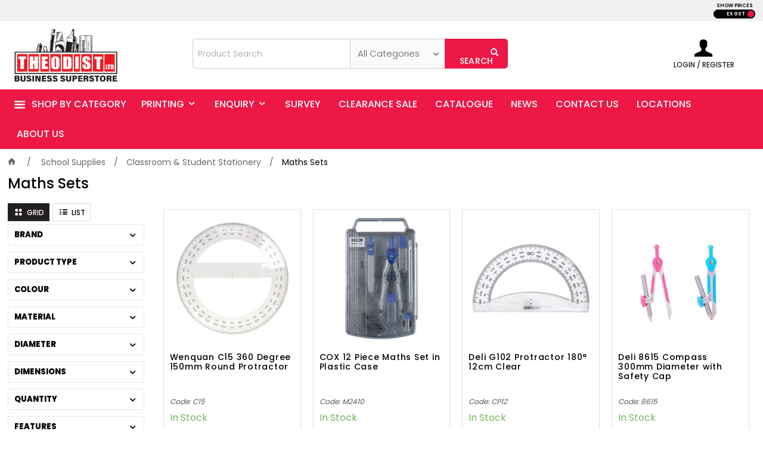

--- FILE ---
content_type: text/html; charset=utf-8
request_url: https://www.theodist.com/school-supplies/classroom-and-student-stationery/maths-sets
body_size: 67628
content:
<!DOCTYPE HTML>

<html xmlns="http://www.w3.org/1999/xhtml" lang="en" >
<head>
    <script>(function() {
    var deferJs = false;    
    var loadCompleted = false;
    var handlers = [];

    function loaded() {
        loadCompleted = true;
        var count = handlers.length;

        for (var i = 0; i < count; i++) {
            try {
                handlers[i]();
            } catch (error) {
                console.error(error);
            }
        }
    }

    document.addEventListener('DOMContentLoaded', function() {
        loaded();
    });

    function callOrDefer(callback) {
        if (deferJs === true && loadCompleted === false)
        {
            handlers.push(callback);
        }
        else
        {
            callback();
        }
    }

    // Expose
    window._cv_callOrDefer = callOrDefer;
}());
</script>
<title>Maths Sets - Theodist</title>


<link rel="shortcut icon" href="/Themes/BPDTHEME01/theme-client-updates/favicon.ico?v=2023-03-09-A193" />
<link rel="apple-touch-icon" href="/Themes/BPDTHEME01/theme-client-updates/apple-touch-icon.png?v=2023-03-09-A193" />

<!-- Set the viewport width to device width for mobile -->
<meta name="viewport" content="width=device-width, initial-scale=1, maximum-scale=1.0">
<meta name="format-detection" content="telephone=no">

<!-- Sub Template 'THEME_BPDTHEME01_Canonical Link' -->

<link rel="canonical" href="https://www.theodist.com/school-supplies/classroom-and-student-stationery/maths-sets" />
  


<meta property="og:title" content="Maths Sets" />
<meta property="og:description" content="Maths Sets" />
<meta property="og:url" content="https://www.theodist.com/school-supplies/classroom-and-student-stationery/maths-sets" />
<meta property="og:image" content="https://www.theodist.com/images/CategoryImages/9591_3.jpg" />
<meta property="og:image:alt" content="Maths Sets" />


            <link rel="stylesheet" href="/Themes/BPDTHEME01/Min/css/theme-plugins-all.min.css?v=2023-03-09-A851502394" />
<link rel="stylesheet" type="text/css" href="/Themes/BPDTHEME01/theme-client-updates/css/min/theme.min.css?v=1149931894" />
<link rel="stylesheet" type="text/css" href="/Themes/BPDTHEME01/theme-client-updates/css/min/updates.min.css?v=399366092" />
<link rel="stylesheet" type="text/css" href="/Themes/BPDTHEME01/theme-client-updates/css/updates-print.css?v=193" media="Print" />


    <script type="text/javascript" src="/Themes/BPDTHEME01/theme-base/js/jquery/min/jquery.min.js?v=2023-03-09-A851502394"></script>

        <script  type="text/javascript" src="/Themes/BPDTHEME01/Min/js/themeThirdParty.min.js?v=2023-03-09-A851502394"></script>
        <script  type="text/javascript" src="/Themes/BPDTHEME01/Min/js/theme.min.js?v=2023-03-09-A851502394"></script>
        <script  type="text/javascript" src="/Themes/BPDTHEME01/Min/js/themeTwo.min.js?v=2023-03-09-A851502394"></script>

    <script>
        // NOTE: this needs to be defined right now (not deferred) or tag manager init won't happen properly potentially.
        window['dataLayer'] = window['dataLayer'] || [];
    </script>
<!-- Google Tag Manager -->
<script>(function(w,d,s,l,i){w[l]=w[l]||[];w[l].push({'gtm.start':
new Date().getTime(),event:'gtm.js'});var f=d.getElementsByTagName(s)[0],
j=d.createElement(s),dl=l!='dataLayer'?'&l='+l:'';j.async=true;j.src=
'https://www.googletagmanager.com/gtm.js?id='+i+dl;f.parentNode.insertBefore(j,f);
})(window,document,'script','dataLayer','GTM-MWQXKSD');</script>
<!-- End Google Tag Manager --><script  src="/Themes/BPDTHEME01/theme-client-updates/js/min/cv.css.trackerExtensions.min.js?v=818697783"></script>

<script  src="/Themes/BPDTHEME01/theme-client-updates/js/min/general.min.js?v=-1156766861"></script>


        <script  type="text/javascript" src="/Themes/BPDTHEME01/theme-base/js/mobile-menu/menu.min.js?v=2023-03-09-A851502394"></script>




<script>_cv_callOrDefer(function() {
        $.cv = $.cv || {};
        $.cv.css = $.cv.css || {};
        $.cv.css.isBpd = true;
        $.cv.css.isOciExpressCheckout = false;


$.cv.css.lazy.init(false,300,200,false,300,200,false,300,200,300,200);
$.cv.css.currentUser = {emailAddress: 'guestuser5d4cdb89-7d95-46d1-8a61-e3e11256ef4e', firstName: '', surname: '', phoneNumber: '', roleName: 'PUBLIC', customerCode: 'WEBSALES', catalogue: ''};

    });</script>


        <script src="https://accounts.google.com/gsi/client" async defer></script>
        <script>
            // IMPORTANT: this needs to be done on the load event but the script for google authentication
            //  must be loaded by the time we call this. Document ready triggers when the dom is ready,
            //  but not all resources (i.e. the script) will have been loaded.
            $(window).on("load", function () {
                google.accounts.id.initialize({
                    callback: function (response) {
                        $.cv.css.user.getCurrentUser({ triggerEvents: false })
                            .done(function (getUserResponse) {
                                function showMessage(message) {
                                    $.cv.util.notify({ 
                                        triggerMessages: true,
                                        clearMessages: true,
                                        message: message,
                                        type: 'error',
                                    });
                                }

                                // Get the email address of the current user.
                                var emailAddress = "";
                                if (getUserResponse.data && getUserResponse.data.length > 0) {
                                    emailAddress = getUserResponse.data[0].EmailAddress;
                                } 

                                var payload = {
                                    provider: 'Google',
                                    response: response
                                };

                               $.cv.css.login(emailAddress, "", {
                                    thirdPartyLoginData: payload, 
                                    isNewUser: false,
                                    isFromCheckoutPage: false
                                }).done(function (msg) {
                                    const data = msg.data;
                                    if ($.inArray(data.result, ['0', '15', '16']) < 0) {
                                        if (data.result === -1) {
                                            $.cv.css.trigger($.cv.css.eventnames.googleRegister, payload);
                                        } else {
                                            showMessage(data.responseMessage);
                                        }
                                    }
                                }).fail(function (msg) {
                                    msg = JSON.parse(msg.responseText);
                                    showMessage(msg.message);
                                }); 
                            });
                    },
                    client_id: '385926974018-g6ojp7ki0via1edd35h1vv4ab5qcpkd8.apps.googleusercontent.com'
                });
            });
        </script>
        <script>
            
            window.fbAsyncInit = function() {
                FB.init({
                    appId: "487860908878549",
                    autoLogAppEvents: true,
                    xfbml: true,
                    version: "v5.0",
                    status: true // <= Do NOT remove. Prevents issues with browser popup blocking.
                });
            };
        </script>
        <script async defer src="https://connect.facebook.net/en_AU/sdk.js"></script>



<link rel="next" href="/school-supplies/classroom-and-student-stationery/maths-sets?PageProduct=2&PageSizeProduct=12">
		<meta name="Description" content="These Maths Sets are being sold at Theodist showrooms in Port Moresby, Lae and Mount Hagen, Papua New Guinea." />
<style>#prodbrowsetable{width:100%;}</style>
<script  src="/Scripts/CSSGenericInclusions.min.js?v=2023-03-09-A851502394"></script>


</head>
<body id="body" class="theme-BPDTHEME01 page-ProductDisplay role-PUBLIC device-Desktop   page-ProductList category-SX140508">






<!-- Google Tag Manager (noscript) -->
<noscript><iframe src="https://www.googletagmanager.com/ns.html?id=GTM-MWQXKSD"
height="0" width="0" style="display:none;visibility:hidden"></iframe></noscript>
<!-- End Google Tag Manager (noscript) -->            <script>

                _cv_callOrDefer(function() {
                    $.cv.css.tracker.init({"GoogleTagManagerID":"GTM-MWQXKSD","DataLayerName":"dataLayer","OnlyTrackLoggedInUser":false,"TrackLoggedOutUsers":true,"QuestionnaireUrl":"/{0}/Thank-you/","TransReadyEvent":null,"CartContentsReadyEvent":null,"CurrencyCode":"PGK","HidePricing":false,"IsLoggedIn":false,"CartUrl":"/cart","DebugToConsole":true,"UsingZonedRecentlyViewed":true,"ProductPricing":"inc","DetailImpressionUseFromList":false,"DecimalPlaces":4,"ListTypes":{"ProductDetail":"Product Details","ProductCategory":"Product List","SearchResults":"Search Results","RecentlyViewed":"Items Recently Viewed","MostPopular":null,"Campaign":"Campaign - {0}","CrossSell":"CrossSell","UpSell":"UpSell","CartFastOrderEntry":"Cart Fast Order","QuickOrderEntry":"Cart Fast Order","ProductCompare":"Product Compare","UserFavourites":"User Favourites","PriorPurchases":"Prior Purchases","CartLines":"Cart Item"},"DigitalRemarketingPageTypes":{"Default":"other","Home":"home","Category":"category","Product":"product","Cart":"cart","Purchase":"purchase"},"TrackingEnabled":{"EnhancedECommerce":true,"DigitalRemarketing":true,"EnhancedRichSnippet":false,"ProductImpressions":true,"RecentlyViewed":true,"MostPopular":false,"Campaigns":true,"CrossSellUpSell":true,"User":true,"Questionnaire":true,"TransactionProducts":true,"CheckoutOptions":true,"LoginSuccess":true,"LogoutSuccess":true,"ProductClicked":true,"AddToCart":true,"RemoveFromCart":true,"CartUpdated":true,"ApplyPromoCodeSuccess":true,"ApplyPromoCodeFail":true,"RemovePromoCode":true,"OrderTracking":true,"TemplateView":true,"BannerClicked":true,"TrackingCartContentsAllPagesLoad":false},"EventNames":{"LoginSuccess":"login","LogoutSuccess":"logout","Checkout":"checkout","CheckoutOption":"checkoutOption","EnhancedECommerce":"enhancedEcomm","DigitalRemarketing":"remarketing","ProductClicked":"productClick","AddToCart":"addToCart","RemoveFromCart":"removeFromCart","CartUpdated":"cartUpdated","ApplyPromoCodeSuccess":"validPromoCode","ApplyPromoCodeFail":"invalidPromoCode","RemovedPromoCode":"removedPromoCode","OrderTracking":"/TrackOrder/ViewOrder/{0}","TemplateView":"/OrderTemplates/{0}","BannerClicked":"bannerClick"},"PageFlags":{"IsCart":false,"IsCheckout":false,"IsHomePage":false,"IsSearchPage":false,"IsProductPage":false,"IsPrintOrderPage":false,"IsCategoryPage":true,"IsOnlinePaymentOk":false,"IsOrderComplete":false,"IsLoginPage":false,"IsUserFavouritesPage":false,"IsPriorPurchasesPage":false,"IsProductDisplayCampaignPage":false,"IsProductDisplayCampaignProductPage":false,"IsProductDisplayPage":true},"AnalyticsVersion":0}, "Product List");
                });
            </script>
<script>_cv_callOrDefer(function() {$.cv.css.tracker.userDetail.base([{"UserId":38507078,"IsUserLoggedIn":false}]);});</script><script>_cv_callOrDefer(function() {
                     window.products = [{"Description":"Wenquan C15 360 Degree 150mm Round Protractor ","ProductCode":"C15","PriceForOneInc":"K5.00","PriceForOneEx":"K4.55","PriceForOne":"K4.55","CategoryHierarchy":"School Supplies/Classroom & Student Stationery/Maths Sets","BrandText":"","Index":0},{"Description":"COX 12 Piece Maths Set in Plastic Case","ProductCode":"M2410","PriceForOneInc":"K59.40","PriceForOneEx":"K54.00","PriceForOne":"K54.00","CategoryHierarchy":"School Supplies/Classroom & Student Stationery/Maths Sets","BrandText":"","Index":1},{"Description":"Deli G102 Protractor 180° 12cm Clear","ProductCode":"CP12","PriceForOneInc":"K1.70","PriceForOneEx":"K1.55","PriceForOne":"K1.55","CategoryHierarchy":"School Supplies/Classroom & Student Stationery/Maths Sets","BrandText":"Deli","Index":2},{"Description":"Deli 8615 Compass 300mm Diameter with Safety Cap ","ProductCode":"8615","PriceForOneInc":"K8.20","PriceForOneEx":"K7.45","PriceForOne":"K7.45","CategoryHierarchy":"School Supplies/Classroom & Student Stationery/Maths Sets","BrandText":"Deli","Index":3},{"Description":"Deli 8616 Compass 300mm Diameter with Mechanical Pencil","ProductCode":"8616","PriceForOneInc":"K6.50","PriceForOneEx":"K5.91","PriceForOne":"K5.91","CategoryHierarchy":"School Supplies/Classroom & Student Stationery/Maths Sets","BrandText":"Deli","Index":4},{"Description":"Deli 9591 Drafting Set 8 Pieces","ProductCode":"9591","PriceForOneInc":"K16.00","PriceForOneEx":"K14.55","PriceForOne":"K14.55","CategoryHierarchy":"School Supplies/Classroom & Student Stationery/Maths Sets","BrandText":"Deli","Index":5},{"Description":"Deli 9598 Bumpees Drafting Ruler Set ","ProductCode":"9598","PriceForOneInc":"K10.00","PriceForOneEx":"K9.09","PriceForOne":"K9.09","CategoryHierarchy":"School Supplies/Classroom & Student Stationery/Maths Sets","BrandText":"Deli","Index":6},{"Description":"Deli G00402 Ruler Set 4 Pack","ProductCode":"G00402","PriceForOneInc":"K7.00","PriceForOneEx":"K6.36","PriceForOne":"K6.36","CategoryHierarchy":"School Supplies/Classroom & Student Stationery/Maths Sets","BrandText":"Deli","Index":7},{"Description":"Deli Ruler Set 4 Pcs - G00602","ProductCode":"G00602","PriceForOneInc":"K4.90","PriceForOneEx":"K4.45","PriceForOne":"K4.45","CategoryHierarchy":"School Supplies/Classroom & Student Stationery/Maths Sets","BrandText":"Deli","Index":8},{"Description":"Deli G305 05 Drafting Set 8Pcs in Metal Case","ProductCode":"G30505","PriceForOneInc":"K14.50","PriceForOneEx":"K13.18","PriceForOne":"K13.18","CategoryHierarchy":"School Supplies/Classroom & Student Stationery/Maths Sets","BrandText":"Deli","Index":9},{"Description":"Deli G30695 Geometry Set Orbit Classic Metal Compass with Pencil 9 Pcs","ProductCode":"G30695","PriceForOneInc":"K16.00","PriceForOneEx":"K14.55","PriceForOne":"K14.55","CategoryHierarchy":"School Supplies/Classroom & Student Stationery/Maths Sets","BrandText":"Deli","Index":10},{"Description":"DataMax CR3000 Plastic Ruler 30cm/12in Assorted","ProductCode":"CR3000","PriceForOneInc":"K2.00","PriceForOneEx":"K1.82","PriceForOne":"K1.82","CategoryHierarchy":"School Supplies/Classroom & Student Stationery/Rulers","BrandText":"DataMax","Index":11}];
                });</script><script>_cv_callOrDefer(function() {
                         $.cv.css.tracker.productImpressions.base(products, "Product List");
                    });</script><script>_cv_callOrDefer(function() {
                        window.orderDetails = [];
                    });</script><script>_cv_callOrDefer(function() {
                     if ($.cv.util.hasValue(window.products) && $.cv.util.hasValue(window.orderDetails)) {
                         $.cv.css.tracker.pageType.base(products, orderDetails);
                     }
                });</script>







    <form name="formProductDisplay" method="post" action="./maths-sets" id="formProductDisplay">
<div>
<input type="hidden" name="__VIEWSTATE" id="__VIEWSTATE" value="LkG77pGS4rCNd2aopz6WknmlAadQaGstBHnIVWanrGlR3FP6mm7uSM4v7f0wNtGV/D3DhEGHhzcIZtxQDZMGUjjIKufgPRZrty02560Y4ZbZsTSVy4IgtJf9NQ8+TCr9+XlTo65hkCE2J51Q3NwqOk49qvAdkuLBcnv51j9DuOSaimfpS8ASIajoLyoJ3+CbHQ0BY0KFxPO7OrU+mgSwmPdEJkmn7hqkFKQFxJi6GVOIc/RsP05tp1Zy0H+LgG8oqy+B/FOacuHVx7q30/1/a9PyakOoeJIkC2GECdfGgWhfxvy+DUWF7YveSXilPpVBIlYSnqosxNBtd5f8cdKvR9FR9bgU/+90iG+W/[base64]/qAms5HNeXIvV5blgitFGo9malnYJ1+Fn7vaS8ml2cO2fyQ/iDdw9/bh9B7kx0+XXO257uxJyFa6arPh6PMfrh7A7ZCFBaIXoVM/pXw91s3enQdVHyfGi5yj56+CzXw4ULj/mpd5+SlRj042du9aqmXJs5udJU+hmFt4TnEzMz3c9vyVvVDndb6dhhjywCGRv4eFLQzI2knVFKQMWvCCVrz/3ovKze32WlmAG9cR1X1EVYUux8qmWa5HlJMsa2ubzzuauKeRji6e0n/mbXa+SiOQbWEyCBlzqMuJb495+OMTikpcBW7jAbbtFAMHIMEKvO+/ILqDrcPVSQ2C6/CRLTdR36s8lYSf7PgGoZPA6A2hTqdxwuyxwfN91g+5gh1ezo1Fy3E7VSCjYsv5if7wWCGxvu55MMipLJLLpseVFBRc164hTTqrOWIet+1kxOsX1O8h3yvf8X/t6cUl+IUY9xG/gHj/6tyadCREQs+PNwbj60UyNq8nysLJYndpFKKQyt/[base64]/FrtwhryBCie/qKHwgHbsUOKdzN1tEEWfGEW42rmoL/mCpVZOzo2SSQ91cnou1/d9WNTmvblHSKRxsEiDAh+qRQSmh9Rtpem+vN7RiDqUqo/+k5jnYQej1se5BL/DxNxGX4Q6kFNwNqh5ybrZQ3kYBPpqtbxUPOPDGPaapQXKvsYwxgNyK3Z7swLGUJeKrDxX3ke8VDUuSdSNHzooPsE0SuYQxIuA8BAG/HqR6qeS/ffVs9wfEbioTuon6nn+xlBdUZb7B2StwjZfssZxZl5zmwL42akAWsdE3Vy85jXzvCTAM6tVg11sPPZJqvZncyNd6rwRkxzOo4HqnpZk7tJGZBpZ2cAu/YWb8v3ZPaswBAlTcP+cj56F8onGuMR+wqClLBAnecoTsNgGtt4wSMWQhS/LYEURNLLJeumpm/sfMXtJEygOm+Ccq012Rwxa1fPrYCZ4HNMhA+uC3rpRnPM0W6f82Y66hbQNHrMHO2HJdX15tvf0jKbRdoKz/TenUswsNPQoePS77gR09n3Hxz0re63wxhUvyIT4KKNyElG4UauPXokI36f2BdmhJ47UAtlSFyb8Aq4ZFVUY/eVNpMJywDEmbqJvWGIQyCCXIe89B/vyGAnhAqwe3ZLXVWSnn3h+rYSKSQix7ib8rvnQJ6s3wOg+T2t8NZFb6eXfse6i1kpWswONIqak/P3+Yfroh5lqNWcc5MaOvb7R3IYbihU7KrJYGkmuDaFkh97x1CEOlenZn9PtAupiCy0MumvPa1PqIOot3EVsLZkQCJgvDKp/++aoP48ZnsfJFooXhJeBQ6uHIMJDv4Xj+JJ/3jnGWoFRgygdtAikqHdQhoeEhpua2a01QPfBRk4ERkIjK7cvEB8SySEnnVXJFR7fWwyR/oDBjzP4vIJFj1ZA1nuydUfWvvSAehpm/DsrDkDlzuQyBwonF3wRfozjm2sh06pnqNjOHjCaKH4JeeVB3sy8JAia1mXMe3uifOwhiixV0bQdH/ca1VUPtlGbpY6RWOI9ryFGJEFavtFIR26Eucigfue+DqZ6v09wP2MV46d8N0v6M1BIzMhgHqJCadt8P5EkPB/XG7g+TH/PKTj+eF9DCfHselM2ZVKML20gYudN9PRb4xDGZd7xspnXh3Zo979lY+u9wKq3+1X3oyOd3eRRspEfOE7vy2/HlPSrAzZjIL27r4Dfz1YrAOlz0tN/[base64]/+zw3Fc8Vhn/R33XleDHiFo8HjfsmDEZsy4YGhJ3zG2aFJzrmWfVaKs/Bd8d3/5hbVCEY8nNWLvhhydF4n4C6ioANU67V9t1yeSAqjXJFRU1GR9DfNym84c8Xr8Q0U58ZDr7c8g5VaD/[base64]/OSzy7TtXEG86MI/g6ihAA05DkHaV+YbGWK7EjPqa72/VfTsHLqYx4PFAxYTD87bjWOkPq5YvSjGb6lpfyRU03qOvuhJWYzxWJcrt+7+ht053vBKWxCJZy5OUO0gLNSu5Pe2umJEhT8H2VA1LDqq2TaLaZIiJoMRZ2YUeHm/g3PwwNoSocprxR/TIj241ySAVBn9M2iROngq71aOgx2BWpYPWSj/4QAQn1KZGl4BUq5ijbMMoQax4PEseszSgT9F1uRx/ALvKo45ilnYFRZU17ao2Ozo+udhK+YiaEHwRvxVNt79g/wS2I1cgEz082sVqHolNJVvNYqm6snDQ/7ctAXMuz4SVJcCVwa7CT9pyKvcLdaqiP+RSe/moHL0fM8RWB18znryVgizABGA0cM1PjI/iYh7hif/5oLmIzEZg448PRewBf3lveq0uqArlQD3XBRJFTHJwG4yY4ZIkQ8CPdYa1xoQVXH72RE952OpXGXu5HBZVLhWZRx93lAZ+7WWFh2uMEkMHlffBDqxJqUiTKBJgQspQzKD31ma9EZrJr6/KRrLahoC5+QrThzCdg9g2w6YanW/EWDhnzsT4I9xaf3/ZOEa6DP8WzpIbv8S+9XKz2gJW0E9190on9U7Gbgvzv0BnMUa2C42WR9XPKoBDCLCko2zBxooo/6DBo8snY5myl5JqsDaMkSVhvNMskalYrFCgAxKhHTxDIjD/[base64]/B3d1SfY4pVYK2WI+QV3wFE6WU8E/otefVZFDrtru0qg09fnSzwPzs6uIra8uuDeYfgPpmhG8qLDiks/Q/TOTYmEQ8tyeZhzgW/[base64]/bpvTu9wMGaOmuvyRWyUChnynVWVr40CClPvlByX384EnbKpVfCT8MFP0bMqDKn/zLgaWRF6eWrWcOI8imrgUzXDDBHpd7g+JtX55icv13MT9oOY1ugOloFJY0OBCNLiKOGf2Pn1Zcw5yKU7VZRUe12T6kT2hsE4LSnrpqUigSYYPWJ3n3rFdMkfdzC1TxMOTSk7pm9NA2mRPZODE5KTdp/ewnrvEKObUAoj5GbEiF7h38TPhabB/113MnuVnPGTWij9Jss7JXShWpaE0dWCCo//r7hiKTvPF84HIeYMefs9InvKIOwBvhFaVKorXxshn3/oxSQof4gfakosfUA56MrJutOsWB7oxphFAOdTKL4GkF6pKxpxkN0MQdJCuNGwGNZf5SbbEj1/ZdgH7p6J/XwokRdVew7V2epHO5PF3CebW+0DFIsLMXVScK8ZtZHuh2Qp6UATBjFTZW3WJQu6VLclL/1rQtmh6xMruuv7/lAs0qeBTnqb7ajwPduDIHoqVNpNzn75yaGUiP1zkBJbclfLilCHIIZRatsHRf8WzM3BuoyLSRpcYkrlq8shK8ln5kmCXNaBB59ZTtnGAKfG9utjCEO/OglmaV1SO4PNqsj5EeWax068is5R6cPmloINnnCWs8Lee0z3GrSsapj0qAfLZRDaftFbHs0512qWEjmyHEAkWqMflS/UQkfwjZX3KEFqimI/hM8QAm0t3YFemyD1a+31de+PTwr992F7yv50gQhemofRj9o+Oupws0hOQ1Ng2EfDoP23JXpQCvY0DmFP8vIiqSEfSD0tEdfWX2c43m8O9qeJLA5JDz/47mpRHa1X8h2bcUB0tPjG1eg9P/9H0/KLziJy39paULWu7dileASkH8XDMVrjcuD+yFeNRthIR6SbCTJe7UXvFj2S+TRUdDekW7P9igpGY8/0TF+ht7JARjH1F5pheMQajsHSH2PoYXyfSsOCmDuDKMdFHTViEhZuSV05UxtMtGZ/[base64]/QbJYcb0GODDekRMOcOwu9g9YVk6FvSWvqrG/ebAXJlkhqLp6gj/r/7enG0dW6h9gJmHQXQJ+1Zwyt4JYRMVgQtiQHb4jTULKovhTnQeUjDMB744ah4Owvbrfiug0WKuT+dO53exXLrRSKpypmftppE3aKe/L4mH00LYEN1vlD6/[base64]/Gkk7uEHl09k6rbpzoT/swRTurcen3R2ST0KS7lKqwTzY2tBHAJEaBnWQ9HjS80V9FZxuUyha+5tcPmQd9f/VVdb/VXC7RKNGglXNoFdl1JTzcBt8I3KnU+p6OcvH0+YJkoXY7pORa0JTeNgJtALNkFcYY9NNHm8vviYPCZLmQoRskc0tgA8RaZJ+4GvQ11kEAWreznk+WnpJzUf/RFclctLXO3bM2hWpxRE+noENPz02ll0A+eyOnACwJeZJ7BaxsHzy6X78lJeJMKwJ+0IZhqXrt09jR477BSH2HV8MoRRSuX/oGOopW5CasI9759T/iGHFhO4cgGf+raDAbo7AIy9VP1VZxYsoIbtIye6jwfqSCnvAhW313qMU9abYxZVCtG6qwa3bznLYqwrbh8e3oj9VdSNcSqQWm+Oht1d7Sr7X+szfzTJuUOMPyXuqTAqX636nxkPb6JSbWETMdjJkucShiBMmHre/x9BDWDTN8ws+F6OZGFFISZZ3vDj7sCW/yeFmCjT1510Ddo6/Zqe0dT/k31+JT9ntCLzjGLDBIPWzQUhcUO1CDCj9RH1fMBPuzw3Rsh4ZrA0m9Kh6u4c951/[base64]/22vcgjqmCsdJAv7YxHMDoiTTyfsBtx592izDtoNcsK/n9hevKWa97E7nuctrfvBi1oAd847v/htSusHICoeMUCyeilUZNAWvcffWQbAfCXavwREC/0eAuZ5r0+an0e6DLeBbBWI1B5Rln7QrQHilD2e+dK1VypmmdAJjSONfpuZf3PkaFF1D/HfoTUNAt/gkl4m24oCvVSSbDj6whwmdUqdQnwkHlq9YhnWfqpICSg+pVNG8T2PP1pCkli3WaWg6BoN/E1bAQtGxRII5ofOiD+cu5Q94sQCMJEgAPeLzO8rIqoU+BaxIpjnwsp86zYNusye9sQuhJ7toR42bBcV58+ePsSk82fAb5/lBnUjujOmK8S+GR7ZTiRQRaL9jsk9P+rX3/0qZZYUcmj89Nm3B715jkYjFfYOasJbfeQA3AsXhWakXWl4ChL9GKqWQ0jfnrC/vAT45k5/[base64]/H7Nb8h8AI3Qw1lebpiZPq2TpgOkCW44EYhZPNobD3RQ2jOCThdEr3sHwq0cP2EjTNVt5T3QBg69rDArXWBXKDs5j5syGMz1h5AUlLoHYrmdOIB5UnlbiPbwlAWelhR63ICCih+Kq/7o40i8EO4vcLn6vHPGARmLJltZaav4jfAuvLCBlILX4w6bluklLt+xRArP5WlMUOV1kNpZye6AkoOrNW4OvuuGnaMPBt7i0pCjPH8M56KVTkYOHI7V+7QEZ7tMOXPyD5T6zgsCcMm/[base64]/eTvlQj7/K7gn8+EfPeYpSSZTQ270TpC8AuozrAMURuz0qlH705GKsjbmAdksfxg2yvDeMXcK64rKfcyH9pX8ENZCSgM3pJl/MjngjAQrrF3TNNMDtqg9QD2JjJsQ0IaJZmuvTbgTJj25oiRVQxsCZ7zdGSd1j/qFRQwTBavx9uKDKpVw0yLl04eU4vVdWi64tdBlnyAlqbRYNlXqMqkKJva9LuSQBpoPX+FU1e4XgckHqyWBt0dNPeSZ+G+WaJssc/BuG6kYyyuV4O4cMQN2MAjy7nKggg4GXYjJdb8PlgfRVM2ulaIlYARw60NpvavBuql0ES+CAIk/[base64]/[base64]/C+skeNXPRaimUAbyhRIuiFp22jB8ukexR9IOP8YEBdyE0mv36Dqad6LJvUewYCLMHwoGEvXRwqA9X8tWPdKwDS2rdbqeLJ9Qlt9icOBfZeMJZglbsT8xMkMVNRE/ZLhIm5EtyCEZ8p+v0WgJ2bpg+PwDymxthqpkWiAyTg3+taKREfqShDMpbd1ZsOMh1QRvJ/dzFUT2U4KLQgsWFNBLyi6MeRiQXLvWNeyxja3L5mRhuMuKA92CoPwSq/kHV15VqOdB+nTUmfTi491JKlEKjpLJStYJycY2ePXfHdbMc2o/071kBMdh34Dy1tmIJnmBCDg4dWXuq2eIpKIiPRxM6wZa9bQQSuAZKAhuQJ4Te12BDgiTUf+PbzJ/j7SrxuS0IPBB/82y7IAcSwlISBQrODf+JfZiHWtYjKVxqU/QvCebBl6F1DQpdoacahtOd7FIQs8P8ClDzUU2qUQnGgjTh8mjFnm5Qv2aSoC7FhTM2gqvBcP28jdZ6z8yH2fzlQGRDy80NIyAHsKiaixdN8FXRjZ0rtYRLRXFpIuCfXQahCsemZDrFY2b8UbVr1zMVhrZP8sPkmbfKHZIxypxwkPSqxrR6tW6w+u0iK5A15liDkxn/2NuZf4QRF7danb4vNqRwvwBu2uFrbAz7OyCJbzKH/btocPUFKroKL4ihvzTK3PavYxUy0TA1ucZ8Nt8OLghF/i+yFoSrRvjyUW/SCy8wZ0bXJIRB9TpFtAwC+1GokH+SkYVS374V1ErA8oMrMsadvlX1olCO+L16WZNxA604SbOiSwkQ2Gizo6INu3XScnMBpAiK7ZH2VVgA5Moxmwgh1HzdLqupxclxTJ8BZ+ypF470vPDXjWUS65+LM+/DkD5ABUijHvO7rIWyCrIZLMTzq0mYghspiHyVckWsV3MRLeLt0yuw/WxD3VpZ9fZOETgB5V8gnyDPScaXkp7YPvEMDXXMkp5nSdvlPHe6LBLiBghUWJ7gjXSeoE6/1A/P/lkZGxtFlzWUlPH+NRWozVF7fRDX8Hn6RcBqXhhXGs6fM+L5qJ3l1wuFvVEPbAX5HNuJOnWl1mhR9zoUF940rfRe26gpljeaRQRSQRB6uuzkFov3Zvy07ZcklVkc9jXy0+MAc5/nNOcRWB8Y5wDwZdzudqbSmccXShg5Eg4dpZc/a0a4COVeIwFGHBznuBnFfppc1hVbR0BQEQE+dwqWSLwD5mSIzRgmQGqpdqb2e1pMG7hy6PWImd6V//s0xw+WNkUqJe7FY5DaM53lLHU5m81YoNH5VUe330jSq9DFp2vobkTQvPZ6KMuENKmhGfvNugbJ+olxWw5+YOBhh0eQHva5p/d8Cz3n+dep9ukTF6JpsjqjVxyE6k75HQmFD1hhqp9hlUJL77fBlAn/[base64]/esr/XcimClUR40LmiEBA8D8wyltRL2oJjnG/0pV5Lx4bPV2B8Bj+Wv06seluwqDh+ajX6cPgRH40b0X9gMd46rywoZka0Ff86lD5w2BHqD/pX5HsqcCL7q/NRxWpE9z1XW9T032vR62569HMFm5ljae06Jhk2y7aBFF8cNwkt2MpxDOoEEPSbAsa/Rk0fuzm6kmEFDFtr6SWQjgTvxFDDJocbCIJomivOB6bzh7p4iSDCMI6aGZ9YQf1ZsJKiUljAnctdhnbvi9XpDmnPxeVqM87nMGU1jfJ8TsDZWw+tpC66IgNNIyYCII/N+m/nJS2c+kvd94uAYIaRx7YBl0CAh2E0amsWeW1xiO23QBBSQVbxzpxNwXBPNnjGnpHINFpbmEMC33ariuAg7eugRm/uFK+G0/DmsNOua3qOqPAwhOyP/JJRRuQOgWT+fE2Xu+cHm1oYRnU3wTm8lf0b4ohkJVCmFseWPKMGPwSlUqbLEPttsuiP+eale12OdMpqPMRrU9PmZ7ZB2y5K/[base64]/0woCL/JQT9lsd+xZHeTyGLo2LriStEGzSoWDyZH1S8lXXlOoWlYeNwCtlAUK3mjvg/uto67CnaOSfcz2fxG513V1To0nH277vG3KmudyYDDhXGNYcJNQo8CfX3wCP5LjBUoZoZfoTUWjfb7skAzh37LdcV4h55s9eB4UMPU0A884OwG1NX8zSMr2yVT6QkRbQsvy2KeKdiC2Ww6XoxG7HRqmvAjns91PoAppo/9Je94ctYvZp27pENVna93+YDqP1xpFT9WFXV4JKF2KYB2BVUGBiciRmbOUoZUEcUIjvP+4iN72qVNmjSRiblAR7HJZmJk/mXRtmK7Zh1BYQD1B5DlD0bSWbVYWXUlVhjhoPi3ebvZnobxF59empwV2kK8HZFrhJ9T03AU1n/OOUzRPGH8yjAoMAt4kgNAHAfV5FRToMp+CLxJenGtpbcUMiYF4nUz8EWIjQDlDviFSR+gHNj2Me8DoDNJDs1FYjRhtpWqdk+ik3zFUYbLsTCdIxOhRKwZaXu1dKZyENWU6T1rCK9Yy1RAdHOcgwKC7BnmWfhJNV6npEHu+VCoWWoGJXCMAv4owg5j1V68U18Pv/OAA/X0vo/S1E46GGCIpaTjFIHWG6EHizBU0fKxOIOf7LHNwuNgY2czYk7LmHqY6g+cwGU1E19moRmV8Nt7zT7pSXMDCQwEDdNDT6pISy1Atv95XYW52CSKaG10sTdEEZvflJEWKOA59x6EQ9IFvRztsnAAAVUlVjaEjQsAn0r/SNTAVQ7UFvBatFnfxgqJ/ERtPZH4OH7xPgeVrr61ULNBoBx5Ql5z0One+ab/N/8nE4S+Gok7SCa3K7BUr+0Z/Aaa8CLgeRlmcgQSEzDE3UkjC+yUa0E5y/[base64]/zrOrpbWzVPZgKs4j/8pbf9wX4r6x0cRr2gEbzfX0Uafj7wu28WN6QAZjnld1Rp8koDiqkeSQORO1g2Z5UbwE0DAdCOrEx1UaRUQiYRWPZUYSc6SKsF3+t1Al/ZxNVTUmo03BeOEnfbiVC6G8ateU2P7yMHrJ3ltGY8u61DfVVDa30zZjytNZpEYKnQWUzxPBqubXpNXFwAvJ0Trjj8L0CpkwX0u1Xlzd1gaMUhqEP8WXfMoccpRFYDH/HKlIij697esfh9M6Yv9tvOBAQw0XfbdUonvuCyxvnC1/ElWTZH6/xCxgs5/elPMqmCzNFWqYPHeJWuS18jNwj2ijOGGwC7EtQAtHDbBQwwR6NhgqHBpe7IM7Z9ISLOvsd/MMw/eRyYBxzCybQYgfqm9ggOoUqlZtLhTsKV/3NjwAjn4RDx38Pm955A+9yPp7TUkdQlDUoUxwrQacmAn7RvqiRDx10hFxn4BLns7FJ3ACtMW+uz92A3yYeM4/+NouylaCb7zekZzj5py1u4MVwdhLSPHBwZxTtaaYzHoZHG0ME5jpkrs/63cYt2SbPjNQ/qzoUssCoYTzMa2CBpyZmmJD1cPkFiz8c0o16C3aEmhB2zlzWb7gaZsDUIeM4wF0E7l2+1To4uN/gCDJz/y6vpHIKZxXT2zewAslTBf32aQcsMfrngTmg02EpJkMrL30ThZpW9BF9KjXmxIeskur8FgyUnHUT4XGe9bPDxbVNv3FmuXC9E/2hYu1u+SUCYKqWpx8sK9s2C0LcoobZJjQbXiHdGCLYCsOXQ7lxphTvXi0wVQRhgJm6tbUbYqVzjJWn4F4poMpZTW8UOB7AesbG0VcBb5m39rZyRW6MOYaigV2wN5FfKvPo1PFyxe15GCdhaWut5UXY/5bpmuTzVT+i8aP/AyZKoegwcP5zi90TGUZyshEN5W7nHx0MEsr5/V/Aikd0sW9mN6bWe/1ae+V7gx2TgGkXQHhueggZN14LyD5vma33yssCEa9IEZ3uZcAQZ/trEvKsZiUaW81CeC530IPTi4xI4iSrTvNGAZ7UycZjYGtfoW8E86qXtpih4p2eyCiByhJ0jUUC4KPO1Sz3FsADAj/8XqOFfJeDG2KiYXa/J8JcWUcwE1cNw1aa1pH3OZOwm4dnvx3rC+PD76Y/HBAYheqaDLaqlZERHFtXLqN622Xod3LsrC4++UFhkSYTrdJpjD40VMWkXL7njVUitwot+TXuajFAwefPKtvIkd76GCzVPLdx0bHLovj9rLbQO6i/QuMm2P40XstoMFRgB2aS0T2VRvBiOvsWHMs9uQqboFzY8tPUe6ZfzZZ5hgSYmUl0zfh4PR7aT0nptkVGpt/i87USJu5UW8Zqe7VWlXLpxH/A+M7pxelzlDcWNH6fp2/FHc7ph2ZUlh2vhQudBSbRJCKN1gWAqZaVghvFQDdbhtao4TS7KkQ5BsP4+JqhdquPV4kCpm/[base64]/[base64]/GyhA6tiJ0gT6OnmH3X4R6vIqOJe0pjbyhI6VOrbbk+dfzJ5o1JaMSUj4tzdEk54Xeh4aYElX+hTk/k4OHE5ulriGx1ysSZYRDKPNIAQOIaEJ07iblgdrNurczMo+6bQ5eQKx+Q304mQpptIFwbT5cmJlEp1sxgyvxdO/2p5zNFLX6M66E9Bmh9V40RHVlU6aSqFqZ6WBpA4KdY8KWkc+S2vTI89+eoOynSbKkMJ/[base64]/U2c4mZjZu/Z9740nEGUskoNVytHzc0VWClDD8+ueu05GoiuoSEMUv9BNCfD88q5MR9R2Ostqr85rYvb+X+gIVoipDhxtamQCXeJVx/05j330k4g6w3Qf574yGncozpo+tBkHzuOAG4roWIXmiIQls0gVgRhhlt267QVHXCA/cSf4A9uMVt1+ZkDwbPAqzkdCgyyyj3By/8mfexXVfx3k7F1GTZVJNYxirYMtK1nOBN+EHXpy+0nYDxANg6tFf9CyQxCdEjXlr8A9FSiMYtDVYdgC3IJnlqDcC4GdDMAyu+Q5o1nxKKf9Me/RNgxYgyqNLX6rIe9H9bqyDw8kAwQBf7LPRfSyvWWHo0aRaKN16Y3+1XZfDga5PV7TfMvPX/jdPQx09aBVcWsoE1Kbau0HZQJzl5jbA5zQYlP5reUDy0SUJEzuOmRt/2i7Yg+2VuHCJs6utArJVXwIE8ImGL5xOlSoMuQdRqrPyQbE3yZLftSA585T+e0MsVLrFuG6R/IvGvxhxuEKqKYTlcPIlYDmbkhR9CGLjy0Loq7jb1TvDa+1CbJ/NOMVXRQ0RSdncenkBmdLOPSw7bMFeI9WwEXxubG+WBa2s2PY/vBgBbW2ZOMlE7ALFW6VybOShjVxBCDlNhubA4clSfw0NY6h/GHF8PUGS/NgdpoEw3dczv0nEnbUFBRZzb9LWVICUy8P7gj2Pab0DovyRbxvCilVfkppDKZkjK6Hk+gCp1Rampv7WQRreNPGv1vWhQNipT/tzNLoLHG1eJv0wsK18jOHGJgIGhqhtt1JxY0lL8usM2Ej/3UD8Xy2c4xX3dd9aoBwi5rM0BxFDM9b3tr31zoFYZwDuwyqw7gtikCTNmGxCLgyREF5ph8CtOajiTy71CFvh4pFCE6V7DVIeMLlH2+emk0YeLT6d6PKqOVmhGWcAmSEvriDmlx+v0ZZHWA/uiStgAQIILqsRohsZEF9y70YRu/10TPf7TA5COnyWwrZsAefpjs7QjgyqsRfq9v/l+yR3Pv3mGTUkJBL61G+4RwmgdWvd3sX83Cg5vMRzXXoxkVGR5teEk413DLABAqa5fMunVer35JcohdI4a8nrtf/BPhTtIu/0sw8drh2dNz9scNaiYmj5URors6NPNxQQTl2C9Wo41yicWcHyMPeMrn0BLdrwcaUi0bO5E7PAdIcZKL1xKxbE7MifeORNsHST6/haFHP/aO7P1DDrH9of6oGKsqS/0u8Ti3jOIKPSiY0KmLuqEE2odyyiSxb9u8d/74AcHHWrx9dNNNUNZEtO+fdsxPErDc2X8D+GOL+QEIG2Om/8U9OL4ACoW+aONHW85CJg7Mpj0ZBbasRnyLA3HpP9pkZR5gpSJ7+JMjwTTqQgfuY/w+c+oCphRWDc7xonBWUNvx7mQbf3zli4uLyVE0NEMdxyPM2Iq+Br6JyEE1T7cHCds7wybypAYUKIZ+t2bz2iBv1NManAlNyeO76QN4bxcY429oP2qkPvBQgBEUeIliibhfETvStfDyZZ0ugu90VVCp7rTKbNJtObT3S6Rh0XNboJ1wbQqaFLvPH/gsw1pfKJKv+yi8Xzhwqkve6HVkB+HUo7UaEIn3pXw7naXzhm58yA02k84RATkil9Trd3qglWViEXHk4QEfVebTP2pFk4srAhEH0FLih0HOpeP0MDYjvKyKripRPW6RvwJnAKgc15OrxcvTQlmv/EcigyM2Snf6u1pk/CpCIl/wt7P4jKrvNeZoxAwlBcpi8DkHQJcmKYWmOPqE1WzqA8ds06PnRcANy1ouutYaUMAbb4fxhSOJNc6YY68ldIc1TA1f+YavLlvBpONkJiEmh529Xzc/UnX6P37elnCNCGpLWRe1dBtbw80x7F6yl0/JMEz2nP/kan8kJFqI3VezMlFvAg/qOg3eWSHSjwWYJBY2dGFJR0BH4I8UuMLriySm7YqHiEP+a/oB9YARolzSnFIT8iNyou7p3fOJ2uZDsjsWHAPatOqxF9uRumxYlT1GD3gtzDudBRsiPZiXUuHocSHweQj1XANm4KO7dp+ApZLZY8k2m0oS0Ul6bp5NyICw2dwNGFh3MrcM0i4LWaQb6xmmOtTsjSLi0WX0MeAzEZjaJOFtjnVKoOZ3MX+BQIccj3zcP/LCCZUnaPugP0wa9EwN2/FZiweEz66OFZZPGGNBqxIlkLdr2ru4EgRExU7jYydKwh6ezhj5niTWrzSnsJsNkhX6pfVX1jnLvq3e437ib+BJCXTI+EjR/WGsVV7dFcfTDQsI9LR+8qSUZe+KX9bWjhQ1eFZD3Li6dIAMtiBXCgMukIC40KAV1EeT7c7a0N2PZw+KV6yrrYjsDxV+Ni4XvUOY5LfojGsjMlfPovdTjszBTUZ4Q9ZjtCtAymLlC0PwD1P1MndO3KXo6Vj/sGBs4BidK7npyWXoqXaC1nv+K8IPHgnlV0RI4JIlptfF7BghbbRgt3bxeXlLepXuRZT7Fa69BplCHSeY99rxkm0Dlx8/he7gRoyqUvqmcgZgwxlsT2XjxAfZsaXEttvjtw/z5/FFmWmU4H2Uf9dIndePz0WzoKIvOAnyKR7nm8LR+fBa8/[base64]/pg0t7GrWFMbkAcbUn67ubN6c+AzQKs5MKm1m2QjRCHRxj0aLYvh3MUmqYCXGl5JrmXAfdLRY4orOhi71Zac/z3S+8+XTC3deTK7WjniCSXfEkRW6TJh3N74kdpH5lsAUQmcMlqnemRMAr2SjN885Syb17oNWtfYx5s3pRpwlnvSFuV/XEA9upXPgG5NoKgmdH4y6mCCp8PZR1hlj8xHl3Ciue/aWCv9zZmv4hAhN4gy+0phtbffbcA6GUwQGKU3rXoKO6jpBfdu/7ZXdSw8PFJC1P2c1Th35/QsiAFNKqtUCtjs7yK+l9+ayb6lBny7wfG7HGpa/CCiVDDLvNbdzlNI4QDJil0gCqJLGu+qgQorKye5vjlikUau1tUivLKH5n/2QprzAIY/IMDJhi+OFUeXPlebAQCBOD7TWjIJkHQrK720sRTTtqS0NCUvD5tta6QFPodziD8pNOwHGIewpy/SHNfAsqbKZLIqDUJL23UoD0/GlIuSN9yGJaYFvPcgFVIEYKpK9aTSKKrFId4BxszJoV8Rs2krTGkucP1e6Mn91/GKmfVArV2VSHI1NhBCv9YO7hA2RyfBGRFz4JKlI8xr0QWz9FkOKJYG5dHbPP+7SjDcBRGcgnTFMEPlK3bFsg1b1rtvDnVNCca+90tlOSufoJPQ2ST5okZQhBYdZKpGOy5rPyALsvZJcTsO1tucCwFc/Vgx41bsgvh38sKxKjr9B6pAjkPdZYhntWuwjoINAr7M0eFZQ23lrspI7Ss0Wd8tC56Ls3LTiyelYg1wHCiaMhoRY1ZerRwQ0by+N7QZR73HSGUwXJnPnO3G3A+wIAmVvgVrdntd9lS/m4NF1Rlro2ZEpEMUvQi7cv486UKMwCG0jf/qSC+vz97Ldn4PDlWFiQ39pKcZlXoIgMiPa94fcl+DG6/WVrO05PI+kgeGJDtdH2Su0/7HZiUCnzlXQq8sl30ICHgvPoHWASK8dF6IMhiIzwMl5j6QC7fqDGiSOOa1yAfjAGmFaMa8XQiJonNKffCtl00sISKR7AHehS12PkJc+5nCCMR9m5eIVS/rwWydP0K8ewO6Rmq87No5fuBO8rORdi8BWGAw/VkhF9d5StOL4w8uef5yu9enRfh/FLlSm8KgwIY6ICj3+nVLsNVztKY/lLVLjH24OfSqOtgiDFMP7zWpGJDBy58EqKUqg7Dpif+y0aZMKr3CYI/UXuSTPEI1Q8JItfxnoNX3D5QKC9QJX1BRoyAmLeNPdNFiMAiWj9Svg9hy9avDnOfYSpMpS+wt37icY5c4jfhzeBRnghvIGLwWKu8kSYcEwcHU9y5hNlgbE3N56tVLL43mgJfBrCPuFh4O69zkvNEk5xdpr6dQileonWsUzR9M4waDrDCOTSgluncr/mjFzxio+Mo28Jxa2GqLrXStESa1RyBZBfBqNd7FBeBnLL0LByF1W3RmBvHaM5E2+7hOztSrDAjon51bHKDv2Y3xvLZ6V5aTxRaEqCF95IgmI7DbDDjU17TTsBwDXzZPlxsIYXoovzWtVDCrY7bjYm/B9aN/BhI2l2ITCKOtW82fKd/GSrIaHH5Hs2a52DTFZlWPbOF5bU2dWPBtjZvbdByx9NOWhnezV+/kvn0EPj5t/5dgWd9/zIs88JoSYOllAmI9DDuUpETP+GQ01DI7H2+o/PAwlcxeGrFIHurCn9JC17RtXf3I79x7/ADjnQm5AZQtBcrJEkONvoBBUvP2iAKfw6yAV+FBaG+H6KphVXVAVbw9RW8pUy607uLJ87uaWkfIv3Ireg1kEmBFJjxQH7Pq2RJMaMBvEHFUeZJCoEwwJW+8A8k2+CFyyCtrZF/epVau06vteGr20DMV6+sW1ukMSTazj/BvzO/e4LLaErSS7pbCn1atbbKRrs69TJhefrnRggKk7zz9BCv1wJ9j7YGtPEnCtTAA23Yi+WAPkgnqwQh6z397pEsff8x8p8Yo3APjAqFJpROOnf/W3BHi4FqUV3oe5SL7dyW07BC8c+6cszgzjrO1VyJKWmVltw1/vNC73oScMvbOsaaOS3o/pW2cmBEyLd7WD4SJk3bb+DJTSlu21jt8uLzrbQzT+0ZxgRK3FIg7aw0x50ivn51wfqc/7GhGuZdl0ZMIzLtSIWJifnGURibYYC1xdNOD6lJ1iztyEWvryiZb4W9YHZDG1FS/ysoJe0bLRRf5N5BVbh6s+NdibcsJ7oOu0R4A4QAvpKSGhWtNwL7qamwiZEEBV+pIGzRPyU5/uvDVjOX0x9qsxB13epyHU0QmWddZ4LXr6uSgywAOU/o9TCF62ro/rEY1+R3Pj9H/oWwBENkqJTZsI36Sp/3kRYL49cJhZMMWLXYC3epgrx0d3vzVXDcfYnsFKszqleGE3Kz5b/aziu3qNUb9Pt3F1Tnhi1B8BdFJ9eYWmyy2znw93mIKwaYsKpMZ0OgM8LYuGMsZvjV2/E+MIo6L9zMR2e83+nhIbD5dAnKgbEvvQt/[base64]/X6RBEIAjLDohPaTO+rByDyicXTtpgEGUB6wGIpLa+7VkebFs5vJKBrOwURRUNwN1mEB8LR08a7JmHV+srihHvTqAXCzJvfPtCng7DBqgQmjq/FTe6UFe/c5QHmCYTL8S47JRgR8xxkr8ZJTJlny9NzIPAwpsDRF05HJiXHNaEwq5Hf3KcIGeQQ7J0IgbLEfOL5GiQ/EsrbVc0yXjU+gF6p47QC6ur9AYF+lkoNVSJWR8LllS5l/5Jb54dqnqEaGX4ySEHrIAzoUm9TPC6dkeJQ/Vw8aNwSvd+2R4xUFvu3IxdwOkQd4O6i3R6dvNnhLwEe9sdfhVRHfmNewxVuEopWiKO4ee3kZtpXKH7tHfzRcHUHrFUnpAVjs3osXTDR8thdw0z01KZA6IeyxRL5+jr4Y/Dw64QF8yhWGeM4scR9/vkR4wF1Owa3ZzlOABNgli43y8CLZTeiO+tuju84X5puo4QcKb+B4OsGHBVPLsKelVzigFDbIW4PWOngqd8vZ7nY+DmaAbul9Y2K5Y1zzVBaOjKBVMhjeBHv8+wY5zV5ua9qd22kdenXh+KnkdsOFtyz/U/hZ8jzpbks0Hxdhps0fQRceIg1R/E1Wk3Vp/h36GAXjxi4/pUwAl1fmPYqSPKZSJHdCCjWz5D4YZbAvOeTakesA4CYz12j09eUs2zF3RjfiUvPxNOx/5yvhAFpQ5vuhrG7g0Kx3NMH2BE/[base64]/3cyjLCA9+1oG8rTc4wBmfK4ZVUBimYU1dM4RCibc3oOwk7Raw==" />
</div>

<div>

	<input type="hidden" name="__VIEWSTATEGENERATOR" id="__VIEWSTATEGENERATOR" value="AF79EA6A" />
</div>
    <div id="generic-overlay-message" style="display: none;"><header class="modal-header"></header><section class="modal-content"><label class="message-body"></label></section><footer class="modal-footer"><button type="button" class="btn cv-confirm  push-right" onclick="javascript: $.fancybox.close(true); return false;">Close</button></footer></div>












<!-- CV ZONE LAYOUT & GRID -->
<div id="cv-zone-layout" class="grid">
        <!-- ZONE TOP-BAR -->
        <div id="cv-zone-topbar">
            <section class="cv-header-topbar">
                <div class="container">
                    



    <div class="widget-tax-toggle   push-right" id="widget-tax-toggle-9ff6ac04-0526-482a-af66-dea36a23894d" data-role="taxtoggle" data-is-inc-tax="false">
        <div class="widget-toggle" data-view="true">
            <label class="form-label">SHOW PRICES</label>
            <div class="toggle" data-bind="toggleOnClass: { state-active: isIncTax }, toggleOffClass: { state-inactive: isIncTax }, click: toggleClick">
                <a href="javascript:$.noop()" class="off">EX GST</a>
                <a href="javascript:$.noop()" class="on">INC GST</a>
            </div>
        </div>
    </div>

                </div>
            </section>
        </div>
            <!-- ZONE HEADER -->
        <div id="cv-zone-header">
            <div class="container">
                <div class="grid-row">
                        <div class="col-1-3 header-col-1">
    <a href="/" class="widget-logo   main-logo"><img src="/Images/Logo/theodist-business-superstore.png" alt="Theodist Logo" /></a>
</div>
                                            <div class="col-1-3 header-col-2">





<div id="widget-product-search-with-category-0b167316-dc9a-4b70-ade0-a8a3d3a28f6e" class="widget-product-search-with-category   no-print">        <div id="search-container" data-role="productsearch"
             data-search-query-string-key="ProductSearch" data-search-page-url="/search"
             data-search-on-change="false"
             data-retain-current-search="true"
             data-use-search-and-product-suggestions="true"
             data-search-suggestions="true"
             data-product-suggestions="true"
             data-use-suggestions="true" data-allow-empty-search="false"
             data-bind-auto-complete="true"
             data-search-page-url-prior-purchase="/prior-purchases"
             data-prior-purchase-search-ticked="false"
             data-search-page-url-user-favourites="/my-favourites"
             data-user-favourites-search-ticked="false"
             data-search-suggestions-heading-template-id="SearchSuggestionHeadingTemplate-widget-product-search-with-category-0b167316-dc9a-4b70-ade0-a8a3d3a28f6e"
             data-product-suggestions-heading-template-id="ProductSuggestionHeadingTemplate-widget-product-search-with-category-0b167316-dc9a-4b70-ade0-a8a3d3a28f6e"
             data-include-headings-as-data-items="false"
             data-widget-initialised="$.cv.css.productSearchEvents.productSearchInitialised"
             data-static-content-search-mode="Disabled"
             data-category-filter=""
             data-category-filters='[{ text: "All Categories", value: "" },{ text: "Office Products", value: "SX07" },{ text: "Technology", value: "SX18" },{ text: "Power Solutions", value: "SX4" },{ text: "Paper & Paper Products", value: "SX10" },{ text: "Ink & Toner", value: "SX06" },{ text: "Furniture", value: "SX04" },{ text: "Packaging & Mailing", value: "SX09" },{ text: "School Supplies", value: "SX14" },{ text: "Art & Craft Supplies", value: "SX01" },{ text: "Cleaning & Hygiene Supplies", value: "SX03" },{ text: "Tools & Hardware", value: "SX19" },{ text: "Safety & First Aid", value: "SX13" },{ text: "Café & Catering Supplies", value: "SX02" },{ text: "Party Supplies", value: "SX11" },{ text: "Survey & Drafting", value: "SX17" },{ text: "Gift Cards", value: "SX05" },{ text: "Toys", value: "SX20" },{ text: "Sports & Supporter", value: "SX15" },{ text: "Printing Supplies", value: "SX5" },{ text: "By Brands", value: "SX2" },{ text: "Promotional", value: "SX12" }]'
             data-show-preview="false"
             data-number-of-products-to-display="0"
             data-excluded-categories=""
             data-exclude-products-in-excluded-categories="false"
             data-excluded-products=""
             data-show-levels="0"
             data-do-global-search="false"
             data-popup-id=""
             data-limit-product-and-static-content-result="false"
             data-product-search-result-limit="0"
             data-enable-retain-product-search-term-with-preview="false"
             data-enable-search-product-on-initial-load-with-preview="false"
             data-static-content-search-result-limit="0"
             data-enable-preview-default-template-display="false"
             data-preview-default-template-delay="400"
             data-preview-template-popup-id="search-preview-default-template-widget-product-search-with-category-0b167316-dc9a-4b70-ade0-a8a3d3a28f6e">
            <div class='product-search-container' data-view="true" data-bind="addIsProcessingClass: isGettingSuggestions">
                <div class="search-area">
                    <input id="product-search-autocomplete-3cec1f14-25e8-455b-91cb-53558cc51ab0"
                           data-widget-id="search-container" type="search" inputmode="search" class="form-search"
                           placeholder="Product Search" data-role="autocomplete"
                           data-template="ProductSearchTemplate-widget-product-search-with-category-0b167316-dc9a-4b70-ade0-a8a3d3a28f6e" data-text-field="SearchKey"
                           data-value-update="keyup" data-delay="400"
                           data-bind="source: suggestionsDataSource, value: searchText, events: {keypress: searchInputKeyUp, dataBound: searchInputBound, filtering: searchFiltering}"
                           data-select="$.cv.css.productSearchEvents.autoCompleteSelected"/>
                
                </div>

                        <div class="category-area" data-bind="addIsProcessingClass: isSearching">
                            <select class="form-select cv-dropdown" data-role="dropdownlist"
                                    id="product-search-dropdown-44a07827-59bd-44b8-8ca2-5858b90e096d"
                                    data-bind="source: categoryFilters, value: categoryFilter" data-text-field="text"
                                    data-value-field="value"></select>
                        </div>
                    <div class="search-button">
                        <button onclick="return false;" type="button" class="btn cv-search ico-right"
                                data-bind="click: search, addIsProcessingClass: isSearching" >
                            <span class=with-text>Search</span>
                        </button>
                    </div>
                                
            </div>
        </div>
            <script id="ProductSearchTemplate-widget-product-search-with-category-0b167316-dc9a-4b70-ade0-a8a3d3a28f6e" type="text/x-kendo-template">
                # switch (SuggestionType) {
                case "SearchItem": #
                <span class="search-item"> #: SearchKey #</span>
                # break;
                case "RelatedPages": #
                <div class="product-search-suggestions-title product-heading">Related Pages</div>
                # break;
                case "PageItem": #
                <div class="search-item-with-image" data-bind="click: viewPageItem">
                    <div class="page-info">
                        <span class="widget-pagelist-title page-item">#: Description #</span>
                    </div>
                </div>
                # break;
                case "ViewMoreRelatedPages": #
                <div class="container">
                    <input type="button" class="view-more-related-pages btn secondary" value="View More Pages" data-bind="click: viewMorePages" />
                </div>
                # break;
                case "RelatedProducts": #
                <div class="product-search-suggestions-title product-heading">Related Products</div>
                # break;
                case "ProductItem": #
                    <div class="search-item-with-image">
                        <div class="image">
                            # if ($.cv.util.isNullOrWhitespace(Picture1) || Picture1 === "controls/bit.gif" || $.cv.util.isNullOrWhitespace(Picture1ThumbnailImagePath)) { #
                            <img class="product-img" src="/Themes/BPDTHEME01/theme-client-updates/img/placeholder/product-image.png" alt="" />
                            # } else if (Picture1IsFromProductMedia) { #
                            <img class="product-img" src="#= Picture1 #" alt="#= Description #" />
                            # } else { #
                            <img class="product-img" src="#= Picture1ThumbnailImagePath + Picture1 #" alt="#= Description #" />
                            # } #
                        </div>
                        <div class="product-info">
                            <span class="widget-productlist-title product-item">#: SearchKey #</span>
                                <span class="widget-productlist-code">
                                        (#= SearchTermValue #)
                                </span>
                        </div>
                    </div>
                # break;
                case "ViewMoreRelatedProducts": #
                <div class="container">
                    <input type="button" class="view-more-related-products btn secondary" value="View More Products" data-bind="click: viewMoreProducts" />
                </div>
                # break;
                default: #
                #: SearchKey #
                # break;
                } #
            </script>
            <script id="SearchSuggestionHeadingTemplate-widget-product-search-with-category-0b167316-dc9a-4b70-ade0-a8a3d3a28f6e" type="text/x-kendo-template">
                <div class="search-heading">Search Suggestions</div>
            </script>
            <script id="ProductSuggestionHeadingTemplate-widget-product-search-with-category-0b167316-dc9a-4b70-ade0-a8a3d3a28f6e" type="text/x-kendo-template">
                    <div class="product-heading">Product Suggestions</div>

            </script>
</div></div>
                                            <div class="col-1-3 header-col-3">





<script>_cv_callOrDefer(function() {
         $.cv.css.messageTypes = { error: 'error', warning: 'warning', info: 'info', success: 'success' };
    });</script>

    <div class="widget-login-logout-modal widget-login   push-right no-print"
         data-role="login"
         data-trigger-messages="true"
         data-clear-password-on-mismatch="true"
         data-use-cookie="true"
         data-text-password-change-required="You are required to change your password"
         data-text-password-changed="Password changed"
         data-text-enter-password="Please enter a password"
         data-account-select-page-url="account-select"
         data-cart-page-url="cart"
         data-login-popup-id="modal-login-register-df7bc29a-6e26-4f65-8c4b-3ccaad602448"
         data-field-selector="input[name=&quot;username&quot;]"
         data-sap-migration-enabled="false"
         data-override-redirect-url="/school-supplies/classroom-and-student-stationery/maths-sets">

        <div data-view="true">
            <a href="javascript:void(0);" data-bind="click: showLoginModal">
                <span class="icon icon cv-ico-general-user"></span>
                <span class="ico-only-text">Login / Register</span>
            </a>

                <div id="modal-login-register-df7bc29a-6e26-4f65-8c4b-3ccaad602448" style="display: none;">
                    <header class="modal-header">
                        <span class="cv-ico-general-login ico-heading">Login / Register</span>
                    </header>
                    <section class="modal-content login-alt login-social">
                        <div class="grid-row spacing-bottom">
                            <div class="grid-row">
                                


    <div class="col-1-2 social-logins" data-bind="invisible: changingPassword">
        <section class="box-content">
            <h5>Login with a social network</h5>

                <div class="cv-google-signin-button-for-init ">
                </div> 
                <script>
                    // IMPORTANT: this needs to be done on the load event but the script for google authentication
                    //  must be loaded by the time we call this. Document ready triggers when the dom is ready,
                    //  but not all resources (i.e. the script) will have been loaded.
                    $(window).on("load", function () {
                        var buttons = document.getElementsByClassName('cv-google-signin-button-for-init');
                        for (var i = 0; i < buttons.length; i++) {
                            google.accounts.id.renderButton(buttons[i], {
                                type: 'standard',
                                theme: 'outline',
                                size: 'large',
                                shape: 'rectangular',
                                logo_alignment: 'left'
                            });
                        }
                    });
                </script>

                <button type="button" class="btn large social-button facebook-login" data-bind="click: facebookLoginClick, addIsProcessingClass: isProcessingFacebook"></button>
                <div class="grid-row" data-bind="visible: thirdPartyLoginRegistrationEmailAddressRequired">
                    <div class="col col-1-1">
                        <label for="thirdpartyloginemail" class="form-label required">Registration Email Address</label>
                        <input id="thirdpartyloginemail" class="form-email" type="text" placeholder="Registration Email Address" data-value-update="keyup change" data-bind="value: thirdPartyLoginRegistrationEmailAddress" />
                        <div class="alert-box info inline-alert">There is no valid email address linked to your account entered. You will need to provide a valid email address to be able to continue with your account.</div>
                    </div>
                </div>
            
        </section>
        <div class="or-separator vertical">
            <span>OR</span>
        </div>
    </div>

                                <div class="col-1-2 site-login">
                                    <section class="box-content">
                                        <h5>Login with email</h5>
                                        <div class="col-1-1" data-bind="invisible: changingPassword">
                                            <label for="userid-df7bc29a-6e26-4f65-8c4b-3ccaad602448" class="form-label required">Username / Email</label>
                                            <input id="userid-df7bc29a-6e26-4f65-8c4b-3ccaad602448" type="text" class="form-text"
                                                   data-bind="value: userId, paste: true, events: { keyup: onUsernameEventKeyUp }"
                                                   data-value-update="keyup change"
                                                   placeholder=""
                                                   name="username"
                                                   autofocus />
                                        </div>

                                        <div data-bind="visible: showPasswordSection">
                                            <div class="grid-row" data-bind="invisible: changingPassword">
                                                <div class="col-1-1">
                                                    <label for="password-df7bc29a-6e26-4f65-8c4b-3ccaad602448" class="form-label required">Password</label>
                                                        <a href="/forgot-password" class="cv-ico-general-lock password-reset-link" tabindex="-1">Forgot Your Password?</a>
                                                    <input id="password-df7bc29a-6e26-4f65-8c4b-3ccaad602448" type="password" class="form-password"
                                                           data-bind="value: password, events:{ keydown: inputEventKeyUp }, enabled: enablePassword"
                                                           data-value-update="keyup change input"
                                                           placeholder="Your Password"
                                                           name="current-password" />
                                                </div>
                                                <div class="inline-alert" data-bind="visible: hasInlineAlertMessage, source: inlineAlertMessage" data-template="message-template"></div>
                                            </div>
                                        </div>

                                        <div class="grid-row" data-bind="visible: changingPassword">
                                            <div class="col col-1-1">
                                                <div>
                                                    <label for="newpassword-df7bc29a-6e26-4f65-8c4b-3ccaad602448" class="form-label required">New Password</label>
                                                    <input id="newpassword-df7bc29a-6e26-4f65-8c4b-3ccaad602448" class="form-password" type="password" placeholder="New Password" data-value-update="keyup change" data-bind="value: changePassword1, events:{ keydown: changePasswordKeyUp }"/>
                                                </div>
                                                <div>
                                                    <label for="confirmpassword-df7bc29a-6e26-4f65-8c4b-3ccaad602448" class="form-label required">Confirm Password</label>
                                                    <input id="confirmpassword-df7bc29a-6e26-4f65-8c4b-3ccaad602448" class="form-password" type="password" placeholder="Confirm Password" data-value-update="keyup change" data-bind="value: changePassword2, events:{ keydown: changePasswordKeyUp }"/>
                                                </div>
                                            </div>
                                        </div>
                                        <div class="grid-row" data-bind="visible: notifyEmailRequired">
                                            <div class="col col-1-1">
                                                <label for="notifyemail-df7bc29a-6e26-4f65-8c4b-3ccaad602448" class="form-label required">Notification Email Address</label>
                                                <input id="notifyemail-df7bc29a-6e26-4f65-8c4b-3ccaad602448" class="form-email" type="text" placeholder="Notification Email Address" data-value-update="keyup change" data-bind="value: notifyEmailAddress, events:{ keydown: changePasswordKeyUp }"/>
                                            </div>
                                        </div>
                                        <div class="grid-row" data-bind="visible: changingPasswordOrNotifyEmailRequired">
                                            <div class="inline-alert" data-bind="visible: hasInlineAlertMessage, source: inlineAlertMessage" data-template="message-template"></div>
                                        </div>

                                            <div class="grid-row" data-bind="invisible: changingPassword">
                                                <div class="col-1-1">
                                                    <fieldset class="form-fieldset">
                                                        <input id="remember-email" class="form-checkbox" type="checkbox" data-bind="checked: rememberMe, events:{keydown: inputEventKeyUp}">
                                                        <span class="form-span">Remember email</span>
                                                    </fieldset>
                                                </div>
                                            </div>
                                        <div data-bind="visible: showPasswordSection">
                                                <div class="grid-row" data-bind="invisible: changingPassword">
                                                    <div class="col-1-1">
                                                        <fieldset class="form-fieldset">
                                                            <input id="keep-me-logged-in" class="form-checkbox" type="checkbox" data-bind="checked: keepMeLoggedIn, events:{keydown: inputEventKeyUp}"/>
                                                            <span class="form-span">Keep Me Logged In</span>
                                                        </fieldset>
                                                    </div>
                                                </div>
                                        </div>

                                        <div class="grid-row spacing-top">
                                            
                                            <span data-bind="visible: showCustomLoginSection">
                                                <button onclick="return false;" class="btn primary cv-ico-general-login" data-bind="click: login, addIsProcessingClass: isProcessing, disabled: isProcessing">Continue with Email</button>
                                            </span>
                                            <span data-bind="visible: showPasswordSection">
                                                <button onclick="return false;" class="btn primary cv-ico-general-login" data-bind="click: login, invisible: changingPassword, addIsProcessingClass: isProcessing, disabled: isProcessing">Login</button>
                                            </span>
                                            <button type="button" class="btn cv-confirm change-password cv-ico-general-cycle" data-bind="click: changePassword, visible: changingPassword, addIsProcessingClass: isProcessing, disabled: isProcessing">Change Password</button>
                                        </div>
                                        <div class="grid-row spacing-top-xsmall" data-bind="invisible: showPasswordSection">
                                            <div class="inline-alert" data-bind="visible: hasInlineAlertMessage, source: inlineAlertMessage" data-template="message-template"></div>
                                        </div>
                                    </section>
                                </div>
                                    <div class="grey-box" data-bind="invisible: changingPassword">
                                        
<div class="container">
    
<div class="widget-html-snippet  ">
    <h4 class="cv-ico-general-user-add ico-heading">Want to order online?<br /></h4><p>Simply follow the links below to sign up!</p><p>If you're <strong>not</strong> a corporate customer, you just need web access: &nbsp;<a class="btn primary ghost cv-ico-general-user" style="width: 100%;" href="/register">Register Now</a> </p>
<!--<p>If you <strong>are</strong> a corporate customer, and you would like to register for an online account: &nbsp;<a class="btn primary ghost cv-ico-general-user" style="width: 100%;" href="/b2b-online">Business Registration</a> </p>-->
</div>

</div>
                                    </div>
                            </div>
                        </div>
                    </section>
                    <footer class="modal-footer"></footer>
                </div>
        </div>
    </div>


</div>
                </div>
            </div>
        </div>
            <!-- ZONE NAVIGATION -->
        <div id="cv-zone-navigation">
            
        </div>
            <!-- ZONE NAVIGATION CONTAINER-->
        <div id="cv-zone-navigation-container">
            <div class="container">
                





    <div data-role="categorymenu" class="widget-category-menu  " id="widget-category-menu-1ada0532-3532-4067-a618-cc42351d5df3">
        <div data-view="true">
            <span class="menu-button">SHOP BY CATEGORY</span>
            <div class="dropdown-area">
                <div class="dropdown-content">
                    <aside class="menu-sidebar">
                        <ul id="menu" class="menu-sidebar-categories" data-bind="events: { click : trackMenuIntent, mousemove : trackMenuIntent, mouseout: cancelMenuPause }">
                                    <li subcategorymenuid="#menu-sub-category-SX07">
                                        <a href="/office-products">
                                            Office Products
                                        </a>
                                    </li>
                                    <li subcategorymenuid="#menu-sub-category-SX18">
                                        <a href="/technology">
                                            Technology
                                        </a>
                                    </li>
                                    <li subcategorymenuid="#menu-sub-category-SX4">
                                        <a href="/power-solutions">
                                            Power Solutions
                                        </a>
                                    </li>
                                    <li subcategorymenuid="#menu-sub-category-SX10">
                                        <a href="/paper-and-paperproducts">
                                            Paper &amp; Paper Products
                                        </a>
                                    </li>
                                    <li subcategorymenuid="#menu-sub-category-SX06">
                                        <a href="/ink-toner">
                                            Ink &amp; Toner
                                        </a>
                                    </li>
                                    <li subcategorymenuid="#menu-sub-category-SX04">
                                        <a href="/furniture">
                                            Furniture
                                        </a>
                                    </li>
                                    <li subcategorymenuid="#menu-sub-category-SX09">
                                        <a href="/packaging-and-mailing">
                                            Packaging &amp; Mailing
                                        </a>
                                    </li>
                                    <li subcategorymenuid="#menu-sub-category-SX14">
                                        <a href="/school-supplies">
                                            School Supplies
                                        </a>
                                    </li>
                                    <li subcategorymenuid="#menu-sub-category-SX01">
                                        <a href="/art-and-craft-supplies">
                                            Art &amp; Craft Supplies
                                        </a>
                                    </li>
                                    <li subcategorymenuid="#menu-sub-category-SX03">
                                        <a href="/cleaning-hygiene-supplies">
                                            Cleaning &amp; Hygiene Supplies
                                        </a>
                                    </li>
                                    <li subcategorymenuid="#menu-sub-category-SX19">
                                        <a href="/tools-and-hardware">
                                            Tools &amp; Hardware
                                        </a>
                                    </li>
                                    <li subcategorymenuid="#menu-sub-category-SX13">
                                        <a href="/safety-and-first-aid">
                                            Safety &amp; First Aid
                                        </a>
                                    </li>
                                    <li subcategorymenuid="#menu-sub-category-SX02">
                                        <a href="/cafe-catering-supplies">
                                            Caf&#233; &amp; Catering Supplies
                                        </a>
                                    </li>
                                    <li subcategorymenuid="#menu-sub-category-SX11">
                                        <a href="/party-supplies">
                                            Party Supplies
                                        </a>
                                    </li>
                                    <li subcategorymenuid="#menu-sub-category-SX17">
                                        <a href="/survey-drafting">
                                            Survey &amp; Drafting
                                        </a>
                                    </li>
                                    <li subcategorymenuid="#menu-sub-category-SX05">
                                        <a href="/gift-cards">
                                            Gift Cards
                                        </a>
                                    </li>
                                    <li subcategorymenuid="#menu-sub-category-SX20">
                                        <a href="/toys">
                                            Toys
                                        </a>
                                    </li>
                                    <li subcategorymenuid="#menu-sub-category-SX15">
                                        <a href="/sports-and-supporter">
                                            Sports &amp; Supporter
                                        </a>
                                    </li>
                                    <li subcategorymenuid="#menu-sub-category-SX5">
                                        <a href="/printing-supplies">
                                            Printing Supplies
                                        </a>
                                    </li>
                                    <li subcategorymenuid="#menu-sub-category-SX2">
                                        <a href="/brands">
                                            By Brands
                                        </a>
                                    </li>
                                    <li subcategorymenuid="#menu-sub-category-SX12">
                                        <a href="/promotional">
                                            Promotional
                                        </a>
                                    </li>

                        </ul>
                    </aside>
                    <section class="menu-content">
                                    <div id="menu-sub-category-SX07" class="menu-sub-categories">
                                        <div class="grid-row">
                                                                                                        <div class='col-1-4'>
                                                                <a class='heading' href="/office-products/pens">Pens</a><a class="menu-item" href="/office-products/pens/ballpointpens">Ballpoint Pens</a><a class="menu-item" href="/office-products/pens/rollerball-pens">Rollerball Pens</a><a class="menu-item" href="/office-products/pens/premiumpens">Premium Pens</a><a class="menu-item" href="/office-products/pens/felt-tippens">Felt Tip Pens</a><a class="menu-item" href="/office-products/pens/pen-refills">Pen Refills</a><a class='heading' href="/office-products/correction-fluid-and-tape">Correction Fluid & Tape</a><a class="menu-item" href="/office-products/correction-fluid-and-tape/correction-fluid">Correction Fluid</a><a class="menu-item" href="/office-products/correction-fluid-and-tape/correction-tape">Correction Tape</a><a class='heading' href="/office-products/markers-and-highlighters">Markers & Highlighters</a><a class="menu-item" href="/office-products/markers-and-highlighters/highlighters">Highlighters</a><a class="menu-item" href="/office-products/markers-and-highlighters/permanent-markers">Permanent Markers</a><a class="menu-item" href="/office-products/markers-and-highlighters/whiteboardmarkers">Whiteboard Markers</a><a class="menu-item" href="/office-products/markers-and-highlighters/paint-liquid-chalk-markers">Paint & Liquid Chalk Markers</a><a class="menu-item" href="/office-products/markers-and-highlighters/speciality-markers">Speciality Markers</a><a class='heading' href="/office-products/pencils-sharpeners-and-erasers">Pencils, Sharpeners & Erasers</a><a class="menu-item" href="/office-products/pencils-sharpeners-and-erasers/graphitepencils">Graphite Pencils</a><a class="menu-item" href="/office-products/pencils-sharpeners-and-erasers/mechanical-pencils-refills">Mechanical Pencils & Refills</a><a class="menu-item" href="/office-products/pencils-sharpeners-and-erasers/pencil-sharpeners">Pencil Sharpeners</a><a class="menu-item" href="/office-products/pencils-sharpeners-and-erasers/erasers">Erasers</a><a class="menu-item" href="/office-products/pencils-sharpeners-and-erasers/pencil-cases">Pencil Cases</a><a class='heading' href="/office-products/filing-and-storage">Filing & Storage</a><a class="menu-item" href="/office-products/filing-and-storage/lever-arch-folders">Lever Arch Folders</a><a class="menu-item" href="/office-products/filing-and-storage/suspension-files-tabs-inserts">Suspension Files, Tabs & inserts</a><a class="menu-item" href="/office-products/filing-and-storage/manila-folders">Manila Folders</a><a class="menu-item" href="/office-products/filing-and-storage/spiral-spring-files">Spiral Spring Files</a><a class="menu-item" href="/office-products/filing-and-storage/archive-storage-boxes">Archive & Storage Boxes</a><a class="menu-item" href="/office-products/filing-and-storage/insert-ring-binders">Insert Ring Binders</a><a class="menu-item" href="/office-products/filing-and-storage/cash-boxes">Cash Boxes</a><a class="menu-item" href="/office-products/filing-and-storage/clipboards-clipfolders">Clipboards & Clipfolders</a><a class="menu-item" href="/office-product/filing-and-storage/display-books-refills">Display Books & Refills</a><a class="menu-item" href="/Filing-and-Storage/Document-Clamp-Files-and-Report-Covers">Document Clamp Files & Report Covers</a><a class="menu-item" href="/office-products/filing-and-storage/documentfolders-filepockets">Document Folders & File Pockets</a><a class="menu-item" href="/office-products/filing-and-storage/document-wallets">Document Wallets</a><a class="menu-item" href="/office-products/filing-storage/business-card-holders">Business Card Holders</a><a class="menu-item" href="/office-products/filing-and-storage/expanding-files">Expanding Files</a><a class="menu-item" href="/office-products/filing-and-storage/index-tab-dividers">Index Tab Dividers</a><a class="menu-item" href="/Filing-and-Storage/Lateral-Files-and-Accessories">Lateral Files & Accessories</a><a class="menu-item" href="/office-products/filing-and-storage/sheet-protectors">Sheet Protectors</a><a class="menu-item" href="/Filing-and-Storage/Suspension-File-Holders-and-Boxes">Suspension File Holders & Boxes</a><a class="menu-item" href="/Filing-and-Storage/System-Cards-and-Card-File-Boxes">System Cards & Card File Boxes</a><a class="menu-item" href="/office-products/filing-and-storage/ziplock-bags-data-envelopes">Ziplock Bags & Data Envelopes</a><a class="menu-item" href="/office-products/filing-storage/key-cabinets-and-key-tags">Key Cabinets & Key Tags</a>
                                                            </div>
                                                            <div class='col-1-4'>
                                                                <a class='heading' href="/office-products/sticky-notes-flags-and-tabs">Sticky Notes, Flags & Tabs</a><a class="menu-item" href="/office-products/sticky-notes-flags-and-tabs/sticky-notes-and-dispensers">Sticky Notes & Dispensers</a><a class="menu-item" href="/office-products/sticky-notes-flags-tabs/flags-tabs-pagemarkers">Flags, Tabs & Pagemarkers</a><a class='heading' href="/office-products/staplers-and-hole-punchers">Staplers & Hole Punchers</a><a class="menu-item" href="/office-products/staplers-and-hole-punchers/staplers">Staplers</a><a class="menu-item" href="/office-products/staplers-and-hole-punchers/staples">Staples</a><a class="menu-item" href="/Staplers-and-Hole-Punchers/Staple-Removers">Staple Removers</a><a class="menu-item" href="/office-products/staplers-and-hole-punchers/hole-punches">Hole Punches</a><a class='heading' href="/office-products/clips-and-rubber-bands">Clips & Rubber Bands</a><a class="menu-item" href="/office-products/clips-and-rubber-bands/paper-clips-dispensers">Paper Clips & Dispensers</a><a class="menu-item" href="/office-products/clips-and-rubber-bands/binder-clips">Binder Clips</a><a class="menu-item" href="/office-products/clips-and-rubber-bands/paper-fasteners">Paper Fasteners</a><a class="menu-item" href="/office-products/clips-and-rubber-bands/pins-tacks">Pins & Tacks</a><a class="menu-item" href="/Clips-and-Rubber-Bands/Rubber-Bands">Rubber Bands</a><a class='heading' href="/office-products/tape-glue-adhesives">Tape, Glue & Adhesives</a><a class="menu-item" href="/office-products/tape-glue-adhesives/stationery-tape">Stationery Tape</a><a class="menu-item" href="/office-products/tape-glue-adhesives/masking">Masking Tape</a><a class="menu-item" href="/office-products/tape-glue-adhesives/packing-tape">Packing Tape</a><a class="menu-item" href="/office-products/tape-glue-adhesives/cloth-electrical-coloured-tapes">Cloth, Electrical & Coloured Tapes</a><a class="menu-item" href="/office-products/tape-glue-adhesives/double-sided-tapes">Double Sided Tapes</a><a class="menu-item" href="/Tape-Glue-and-Adhesives/Tape-Dispensers">Tape Dispensers</a><a class="menu-item" href="/Tape-Glue-and-Adhesives/Glue">Glue</a><a class="menu-item" href="/Tape-Glue-and-Adhesives/Glue-Sticks">Glue Sticks</a><a class="menu-item" href="/Tape-Glue-and-Adhesives/Tack">Tack</a><a class="menu-item" href="/Tape-Glue-and-Adhesives/Mounting-Tape-and-Hooks">Mounting Tape & Hooks</a><a class="menu-item" href="/Tape-Glue-and-Adhesives/Glue-Guns-and-Refills">Glue Guns & Refills</a><a class='heading' href="/office-products/measure-cut-and-trim">Measure, Cut & Trim</a><a class="menu-item" href="/office-products/measure-cut-and-trim/office-scissors">Office Scissors</a><a class="menu-item" href="/office-products/measure-cut-and-trim/cutters-blades-mats">Box Cutters, Blades & Cutting Mats</a><a class="menu-item" href="/office-products/measure-cut-and-trim/guillotines-trimmers">Guillotines & Trimmers</a><a class="menu-item" href="/Office-Products/Measure-Cut-and-Trim/Letter-Openers">Letter Openers</a><a class="menu-item" href="/office-products/measure-cut-and-trim/rulers-pocket-tapes">Rulers & Pocket Tapes</a><a class='heading' href="/office-products/stamps-and-ink">Stamps & Ink</a><a class="menu-item" href="/office-products/stamps-and-ink/pre-inked-stamps">Pre-Inked Stamps</a><a class="menu-item" href="/office-products/stamps-and-ink/date-numbering-stamps">Date & Numbering Stamps</a><a class="menu-item" href="/office-products/stamps-and-ink/stamp-pads-inks">Stamp Pads & Inks</a><a class='heading' href="/office-products/laminating-machines-accessories">Laminating Machines & Accessories</a><a class="menu-item" href="/office-products/laminating-machines-and-accessories/laminators">Laminators</a><a class="menu-item" href="/office-products/laminating-machines-accessories/laminating-pouches">Laminating Pouches</a><a class='heading' href="/office-products/binding-machines-and-accessories">Binding Machines & Accessories</a><a class="menu-item" href="/office-products/binding-machines-and-accessories/binding-machines">Binding Machines</a><a class="menu-item" href="/office-products/binding-machines-and-accessories/binding-combs">Binding Combs</a><a class="menu-item" href="/office-products/binding-machines-and-accessories/binding-covers">Binding Covers</a>
                                                            </div>
                                                            <div class='col-1-4'>
                                                                <a class='heading' href="/office-products/boards-and-accessories">Boards & Accessories</a><a class="menu-item" href="/office-products/boards-and-accessories/whiteboards">Whiteboards</a><a class="menu-item" href="/Boards-and-Accessories/Cork-Boards">Cork Boards</a><a class="menu-item" href="/Boards-and-Accessories/Noticeboards">Noticeboards</a><a class="menu-item" href="/Boards-and-Accessories/Flip-Charts-and-Pads">Flip Charts & Pads</a><a class="menu-item" href="/office-products/boards-and-accessories/magnets-erasers-cleaners-pins">Magnets, Erasers, Cleaners & Pins</a><a class="menu-item" href="/office-products/boards-and-accessories/whiteboard-markers">Whiteboard Markers</a><a class="menu-item" href="/office-products/boards-and-accessories/projector-screens">Projector Screens</a><a class='heading' href="/office-products/business-bags-cases-and-travel-accessories">Business Bags, Cases & Travel Accessories</a><a class="menu-item" href="/office-products/business-bags-cases-and-travel-accessories-laptop-backpack">Laptop Backpack Bags</a><a class="menu-item" href="/Business-Bags-Cases-and-Travel-Accessories/Laptop-Bags">Laptop Bags</a><a class="menu-item" href="/Business-Bags-Cases-and-Travel-Accessories/Laptop-Sleeves">Laptop Sleeves</a><a class="menu-item" href="/office-products/business-bags-cases-travel-accessories/carry-on-luggage">Carry On Luggage</a><a class="menu-item" href="/office-products/business-bags-cases-and-travel-accessories/executive-document-bags">Executive Document Bags</a><a class="menu-item" href="/Business-Bags-Cases-and-Travel-Accessories/Shopping-Bags">Shopping Bags</a><a class='heading' href="/office-products/calculators">Calculators</a><a class="menu-item" href="/office-products/calculators/pocket-calculators">Pocket Calculators</a><a class="menu-item" href="/office-products/calculators/desktop-calculators">Desktop Calculators</a><a class="menu-item" href="/office-products/calculators/scientific-and-graphing-calculators">Scientific & Graphing Calculators</a><a class="menu-item" href="/office-products/calculators/financial-calculators">Financial Calculators</a><a class='heading' href="/office-products/calendars-planners">Calendars & Planners</a><a class="menu-item" href="/Calendars-and-Planners/Calendars-and-Refills">Calendars & Refills</a><a class="menu-item" href="/office-products/calendars-planners/wall-desk-planners">Wall & Desk Planners</a><a class='heading' href="/office-products/desktop-organisation-office-accessories">Desktop Organisation & Office Accessories</a><a class="menu-item" href="/office-products/desktop-organisation-office-accessories/business-card-holders">Business Card Holders</a><a class="menu-item" href="/office-products/desktop-organisation-office-accessories/desk-organiser">Desk Organiser</a><a class="menu-item" href="/office-products/desktop-organisation-office-accessories/desktop-drawers">Desktop Drawers</a><a class="menu-item" href="/office-products/desktop-organisation-and-office-accessories/document-copy-holders">Document Copy Holders</a><a class="menu-item" href="/office-products/desktop-organisation-office-accessories/draw-trays">Draw Trays</a><a class="menu-item" href="/office-products/desktop-organisation-office-accessories/magazine-holder">Magazine Holders</a><a class="menu-item" href="/Desktop-Organisation-and-Office-Accessories/Step-Files">Step Files</a><a class="menu-item" href="/Desktop-Organisation-and-Office-Accessories/Book-Ends-and-Stands">Book Ends & Stands</a><a class="menu-item" href="/office-products/desktop-organisation-office-accessories/document-frames">Document Frames</a><a class="menu-item" href="/Desktop-Organisation-and-Office-Accessories/Magnifiers">Magnifiers</a><a class="menu-item" href="/Desktop-Organisation-and-Office-Accessories/Receipt-Spike">Receipt Spike</a><a class="menu-item" href="/Desktop-Organisation-and-Office-Accessories/Stools-Steps-and-Trollys">Stools, Steps & Trollys</a><a class="menu-item" href="/office-products/desktop-organisation-office-accessories/thimblets-dampers">Thimblets & Dampers</a><a class="menu-item" href="/office-products/desktop-organisation-and-office-accessories/wall-clocks">Wall Clocks</a><a class="menu-item" href="/office-products/desktop-organisation-office-accessories/desk-lamps-and-globes">Desk Lamps & Globes</a><a class='heading' href="/office-products/display-signage">Display & Signage</a><a class="menu-item" href="/Display-and-Signage/Acrylic-Brochure-Holders">Acrylic Brochure Holders</a><a class="menu-item" href="/office-products/display-signage/acrylic-sign-holders">Acrylic Sign Holders</a><a class="menu-item" href="/Display-and-Signage/Display-Stands">Display Stands</a><a class="menu-item" href="/Display-and-Signage/Snap-Frames-and-Light-Boxes">Snap Frames & Light Boxes</a>
                                                            </div>
                                                    <div class='col-1-4'>
                                                        <a class='heading' href="/office-products/id-and-conference-supplies">ID & Conference Supplies</a><a class="menu-item" href="/office-product/id-and-conference-supplies/id-card-holders">ID Card Holders</a><a class="menu-item" href="/office-product/id-and-conference-supplies/lanyards-clips">Lanyards & Clips</a><a class="menu-item" href="/office-product/id-and-conference-supplies/name-badges">Name Badges</a><a class="menu-item" href="/office-products/id-and-conference-supplies/wristbands">Wristbands</a><a class='heading' href="/office-products/labels-label-makers">Labels & Label Makers</a><a class="menu-item" href="/Labels-and-Label-Makers/Label-Makers">Label Makers</a><a class="menu-item" href="/Labels-and-Label-Makers/Label-Maker-Tapes">Label Maker Tapes</a><a class="menu-item" href="/Labels-and-Label-Makers/Coloured-Labels">Coloured Labels</a><a class="menu-item" href="/Labels-and-Label-Makers/Thermal-and-Write-On-labels">Thermal & Write On labels</a><a class="menu-item" href="/office-products/labels-label-makers/pricing-guns-accessories">Pricing Guns & Accessories</a><a class="menu-item" href="/Labels-and-Label-Makers/Printer-Labels">Printer Labels</a><a class='heading' href="/office-products/shredders">Shredders</a><a class="menu-item" href="/office-product/shredders/small-medium-office-shredders">Small - Medium Office Shredders</a><a class="menu-item" href="/office-products/shredders/large-office-shredders">Large Office Shredders</a><a class="menu-item" href="/office-products/shredders/shredder-oil">Shredder Oil</a><a class='heading' href="/office-products/business-books-local-authors">Business Books & Local Authors</a><a class="menu-item" href="/office-products/business-books-local-authors/business-books">Business Books</a><a class="menu-item" href="/office-products/business-books-local-authors/local-novels">Local Novels</a><a class="menu-item" href="/office-products/business-books-local-authors/motivation-leadership-self-development">Motivation, Leadership & Self Development Books</a><a class='heading' href="/office-products/time-clock-accessories">Time Clock & Accessories</a><a class='heading' href="/office-products/socks">Socks</a>
                                                    </div>

                                        </div>
                                    </div>
                                    <div id="menu-sub-category-SX18" class="menu-sub-categories">
                                        <div class="grid-row">
                                                                                                        <div class='col-1-4'>
                                                                <a class='heading' href="/technology/computers">Computers</a><a class="menu-item" href="/technology/computers/laptops">Laptops</a><a class="menu-item" href="/technology/computers/desktops">Desktops</a><a class="menu-item" href="/technology/computers/servers">Servers</a><a class='heading' href="/technology/printers">Printers</a><a class="menu-item" href="/technology/printers/colour-laser-printers">Colour Laser Printers</a><a class="menu-item" href="/technology/printers/mono-laser-printers">Mono Laser Printers</a><a class="menu-item" href="/technology/printers/inkjet-printers">Inkjet Printers</a><a class="menu-item" href="/technology/printers/managed-printers">Managed Printers</a><a class="menu-item" href="/technology/printers/large-format">Large Format</a><a class="menu-item" href="/technology/printers/continuous-ink-tank-printers">Continuous Ink Tank Printers</a><a class="menu-item" href="/Printers/3D-Printers">3D Printers</a><a class="menu-item" href="/technology/printers/photo-printers">Photo Printers</a><a class="menu-item" href="/technology/printers/label-printers">Label Printers</a><a class="menu-item" href="/technology/printers/printer-accessories">Printer Accessories</a><a class='heading' href="/technology/computer-accessories">Computer Accessories</a><a class="menu-item" href="/technology/computer-accessories/keyboard-and-mouse-combos">Keyboard & Mouse Combos</a><a class="menu-item" href="/technology/computer-accessories/keyboards">Keyboards</a><a class="menu-item" href="/technology/computer-accessories/mice">Mice</a><a class="menu-item" href="/Computer-Accessories/Wireless-Presenters">Wireless Presenters</a><a class="menu-item" href="/technology/computer-accessories/webcams">Webcams</a><a class="menu-item" href="/technology/computer-accessories/usb-hubs">USB Hubs</a><a class="menu-item" href="/technology/computer-accessories/wifi">WiFi</a><a class="menu-item" href="/technology/computer-accessories/networking-hubs-and-switches">Networking Hubs & Switches</a><a class="menu-item" href="/technology/computer-accessories/cables-adapters">Cables & Adapters</a><a class="menu-item" href="/technology/computer-accessories/wrist-rests-mouse-pads">Wrist Rests & Mouse Pads</a><a class="menu-item" href="/Computer-Accessories/Cable-Management">Cable Management</a><a class="menu-item" href="/technology/computer-accessories/arms-wall-mounts">Arms & Wall Mounts</a><a class="menu-item" href="/Computer-Accessories/Computer-Cleaning-Products">Computer Cleaning Products</a><a class="menu-item" href="/technology/computer-accessories/docking-stations">Docking Stations</a><a class="menu-item" href="/Computer-Accessories/Locks">Locks</a><a class="menu-item" href="/Computer-Accessories/Creative-Tablets">Creative Tablets</a><a class="menu-item" href="/technology/computer-accessories/handheld-scanner">Handheld Scanner</a>
                                                            </div>
                                                            <div class='col-1-4'>
                                                                <a class='heading' href="/technology/cameras-and-accessories/">Cameras & Accessories</a><a class="menu-item" href="/technology/cameras-and-accessories/cameras">Cameras</a><a class="menu-item" href="/technology/cameras-and-accessories/lenses">Lenses</a><a class="menu-item" href="/technology/cameras-and-accessories/action-cameras">Action Cameras</a><a class="menu-item" href="/technology/cameras-and-accessories/action-camera-accessories">Action Camera Accessories</a><a class="menu-item" href="/technology/cameras-and-accessories/video-cameras">Video Cameras</a><a class="menu-item" href="/technology/cameras-and-accessories/security-cameras">Security Cameras</a><a class="menu-item" href="/technology/cameras-and-accessories/flash-lighting">Flash & Lighting</a><a class="menu-item" href="/technology/cameras-and-accessories/studio-production-equipment">Studio & Production Equipment</a><a class="menu-item" href="/technology/cameras-and-accessories/camera-cases-bags-backpacks">Camera Cases, Bags & Backpacks</a><a class="menu-item" href="/technology/cameras-and-accessories/straps">Camera Straps</a><a class="menu-item" href="/technology/cameras-and-accessories/microphones">Microphones</a><a class="menu-item" href="/technology/cameras-and-accessories/photo-video-accessories">Photo & Video Accessories</a><a class="menu-item" href="/technology/cameras-and-accessories/stabilisers-accessories">Stabilisers & Accessories</a><a class="menu-item" href="/technology/cameras-and-accessories/sd-cards-readers">SD Cards & Readers</a><a class="menu-item" href="/technology/cameras-and-accessories/tripods-monopods">Tripods & Monopods</a><a class="menu-item" href="/technology/cameras-and-accessories/batteries">Batteries</a><a class="menu-item" href="/technology/cameras-and-accessories/chargers">Chargers</a><a class='heading' href="/technology/phones">Phones</a><a class="menu-item" href="/technology/phones/mobile-phones">Mobile Phones</a><a class="menu-item" href="/technology/phones/tablets-accessories">Tablets & Accessories</a><a class="menu-item" href="/technology/phones/accessories">Accessories</a><a class="menu-item" href="/technology/phones/prepaid-sim-and-data">Prepaid SIM & Data</a><a class='heading' href="/technology/monitors-and-displays">Monitors & Displays</a><a class="menu-item" href="/technology/monitors-and-displays/monitors">Monitors</a><a class="menu-item" href="/Monitors-and-Displays/Interactive-Displays">Interactive Displays</a><a class="menu-item" href="/technology/monitors-and-displays/monitor-stands-desk-mounts">Monitor Stands & Desk Mounts</a><a class='heading' href="/technology/drones-and-droneaccessories">Drones & Drone Accessories</a><a class="menu-item" href="/technology/drones-and-droneaccessories/drones">Drones</a><a class="menu-item" href="/technology/drones-and-droneaccessories/drone-accessories">Drone Accessories</a><a class="menu-item" href="/technology/drones-and-droneaccessories/enterprise-drones">Enterprise Drones</a><a class="menu-item" href="/technology/drones-and-droneaccessories/underwater-rov">Underwater ROV</a><a class='heading' href="/technology/tablets-and-accessories">Tablets & Accessories</a><a class="menu-item" href="/technology/tablets-and-accessories/tablets">Tablets</a><a class="menu-item" href="/technology/tablets-and-accessories/accessories">Accessories</a>
                                                            </div>
                                                            <div class='col-1-4'>
                                                                <a class='heading' href="/technology/gaming">Gaming</a><a class="menu-item" href="/technology/gaming/consoles">Consoles</a><a class="menu-item" href="/technology/gaming/nintendo-games">Nintendo Games</a><a class="menu-item" href="/technology/gaming/ps4ps5-games">PS4 + PS5 Games</a><a class="menu-item" href="/technology/gaming/xbox-games">Xbox Games</a><a class="menu-item" href="/technology/gaming/pc-games">PC Games</a><a class="menu-item" href="/technology/gaming/gaming-accessories">Gaming Accessories</a><a class="menu-item" href="/technology/gaming/gaming-headsets">Gaming Headsets</a><a class="menu-item" href="/technology/gaming/gaming-keyboards">Gaming Keyboards</a><a class="menu-item" href="/technology/gaming/gaming-mouse">Gaming Mouse</a><a class="menu-item" href="/technology/gaming/laptops-and-desktops">Laptops & Desktops</a><a class='heading' href="/technology/network-and-wireless">Network & Wireless</a><a class='heading' href="/technology/batteries-ups-and-power-supplies">Batteries, UPS & Power Supplies</a><a class="menu-item" href="/technology/batteries-ups-and-power-supplies/batteries">Batteries</a><a class="menu-item" href="/technology/batteries-ups-and-power-supplies/ups">UPS's</a><a class="menu-item" href="/technology/batteries-ups-and-power-supplies/power-banks-and-cases">Power Banks & Cases</a><a class="menu-item" href="/Batteries-and-Power-Supplies/Adaptors-and-Timers">Adaptors & Timers</a><a class="menu-item" href="/technology/batteries-power-supplies/chargers">Chargers</a><a class="menu-item" href="/Batteries-and-Power-Supplies/Extension-Cords-and-Leads">Extension Cords & Leads</a><a class="menu-item" href="/technology/batteries-ups-and-power-supplies/power-boards-surge-protectors">Power Boards & Surge Protectors</a><a class="menu-item" href="/technology/batteries-ups-power-supplies/portable-power-stations">Portable Power Stations</a><a class="menu-item" href="/technology/batteries-ups-and-power-supplies/automatic-voltage-regulator">Automatic Voltage Regulator</a><a class='heading' href="/technology/audio-and-speakers">Audio & Speakers</a><a class="menu-item" href="/technology/audio-and-speakers/speakers">Speakers</a><a class="menu-item" href="/technology/audio-and-speakers/earphones-headphones">Earphones & Headphones</a><a class="menu-item" href="/technology/audio-and-speakers/wireless-bluetooth-speakers">Wireless & Bluetooth Speakers</a><a class="menu-item" href="/technology/audio-and-speakers/microphones">Microphones</a><a class="menu-item" href="/technology/audio-and-speakers/voice-recorders">Voice Recorders</a><a class='heading' href="/technology/fitness-trackers-and-smart-watches">Fitness Trackers & Smart Watches</a><a class="menu-item" href="/technology/fitness-trackers-and-smart-watches/smart-watches">Smartwatches</a><a class='heading' href="/technology/bags-cases-and-sleeves">Bags, Cases & Sleeves</a><a class="menu-item" href="/technology/bags-cases-and-sleeves/laptop-backpacks">Laptop Backpacks</a><a class="menu-item" href="/technology/bags-cases-and-sleeves/laptop-bags">Laptop Bags</a><a class="menu-item" href="/technology/bags-cases-and-sleeves/laptop-sleeves">Laptop Sleeves</a><a class="menu-item" href="/technology/bags-cases-and-sleeves/hard-disc-case">Hard Disc Case</a>
                                                            </div>
                                                    <div class='col-1-4'>
                                                        <a class='heading' href="/technology/cables-and-chargers">Cables & Chargers</a><a class="menu-item" href="/technology/cables-and-chargers/charging-stations-wireless-chargers">Charging Stations & Wireless Chargers</a><a class="menu-item" href="/technology/cables-and-chargers/usb-phone-cables">USB & Phone Cables</a><a class="menu-item" href="/technology/cables-and-chargers/cable-adapters">Cable Adapters</a><a class="menu-item" href="/technology/cables-and-chargers/audio-visual-cables">Audio Visual Cables</a><a class="menu-item" href="/technology/cables-and-chargers/cable-management">Cable Management</a><a class="menu-item" href="/technology/cables-and-chargers/networking-computer-cables">Networking & Computer Cables</a><a class="menu-item" href="/technology/cables-and-chargers/power-cables">Power Cables</a><a class="menu-item" href="/technology/cables-and-chargers/laptop-chargers">Laptop Chargers</a><a class="menu-item" href="/technology/cables-and-chargers/network-racks">Network Racks</a><a class='heading' href="/technology/ram-drives-storage">RAM, Drives & Storage</a><a class="menu-item" href="/technology/ram-drives-storage/hard-drives">Hard Drives</a><a class="menu-item" href="/technology/ram-drives-storage/usb-flash-drives">USB Flash Drives</a><a class="menu-item" href="/technology/ram-drives-storage/memory-cards-readers">Memory Cards & Readers</a><a class="menu-item" href="/technology/ram-drives-storage/random-access-memory">Random Access Memory (RAM)</a><a class="menu-item" href="/technology/ram-drives-storage/nas">NAS</a><a class='heading' href="/technology/conference">Conference</a><a class='heading' href="/technology/electronic-whiteboards-smart-panels">Electronic Whiteboards & Smart Panels</a><a class="menu-item" href="/technology/electronic-whiteboards-smart-panels/interactive-displays">Interactive Displays</a><a class="menu-item" href="/technology/electronic-whiteboards-smart-panels/stands">Stands</a><a class='heading' href="/Technology/GPS-and-Tracking">GPS & Tracking</a><a class="menu-item" href="/technology/gps-and-tracking/gps-devices">GPS Devices</a><a class="menu-item" href="/technology/gps-and-tracking/smart-watches-fitness-trackers">Smart Watches & Fitness Trackers</a><a class="menu-item" href="/Technology/GPS-and-Tracking/Rangefinders-and-Distance">Rangefinders & Distance</a><a class="menu-item" href="/technology/gps-and-tracking/chartplotter-sonar">Chartplotter & Sonar</a><a class='heading' href="/technology/projectors-and-accessories">Projectors & Accessories</a><a class="menu-item" href="/technology/projectors-and-accessories/data-multimedia-projectors">Data & Multimedia Projectors</a><a class="menu-item" href="/technology/projectors-and-accessories/projector-screens">Projector Screens, Trollys, Mounts & Cables</a><a class='heading' href="/technology/software">Software</a><a class="menu-item" href="/technology/software/microsoft-office-software">Microsoft Office</a><a class="menu-item" href="/technology/software/antivirus-software">Antivirus Software</a><a class="menu-item" href="/technology/software/adobe">Adobe</a><a class="menu-item" href="/technology/software/network-licenses">Network Licenses</a><a class="menu-item" href="/technology/software/printer-speed-licenses">Printer Speed Licenses</a><a class='heading' href="/technology/binoculars-telescopes">Binoculars & Telescopes</a><a class='heading' href="/technology/ict-enterprise">ICT Enterprise</a><a class="menu-item" href="/technology/ict-enterprise/network-cables">Network Cables</a><a class="menu-item" href="/technology/ict-enterprise/network-equipment">Network Equipment</a><a class="menu-item" href="/technology/ict-enterprise/computer-servers">Servers</a><a class="menu-item" href="/technology/ict-enterprise/storage-backup-solutions">Storage & Backup Solutions</a><a class="menu-item" href="/technology/ict-enterprise/monitors-monitor-arms">Monitors & Monitor Arms</a><a class="menu-item" href="/technology/enterprise-printers">Enterprise Printers</a><a class="menu-item" href="/technology/ict-enterprise/smart-display-panels">Smart Display Panels</a><a class="menu-item" href="/technology/ict-enterprise/videotelephony">Videotelephony</a><a class="menu-item" href="/technology/ict-enterprise/network-racks-cabinets">Network Racks & Cabinets</a><a class="menu-item" href="/technology/ict-enterprise/power-solution">Power Solution</a><a class="menu-item" href="/technology/ict-enterprise/cybersecurity-solution">Cybersecurity Solution</a>
                                                    </div>

                                        </div>
                                    </div>
                                    <div id="menu-sub-category-SX4" class="menu-sub-categories">
                                        <div class="grid-row">
                                                                                                        <div class='col-1-4'>
                                                                <a class='heading' href="/power-solutions/power-stations">Power Stations</a>
                                                            </div>
                                                            <div class='col-1-4'>
                                                                <a class='heading' href="/power-solutions/uninterruptible-power-supply">Uninterruptible Power Supply (UPS)</a>
                                                            </div>
                                                    <div class='col-1-4'>
                                                        <a class='heading' href="/power-solutions/automatic-voltage-regulator">Automatic Voltage Regulator (AVR)</a>
                                                    </div>

                                        </div>
                                    </div>
                                    <div id="menu-sub-category-SX10" class="menu-sub-categories">
                                        <div class="grid-row">
                                                                                                        <div class='col-1-4'>
                                                                <a class='heading' href="/paper-and-paperproducts/reams-paper">Reams & Paper</a><a class="menu-item" href="/paper-and-paperproducts/reams-paper/copy-paper">Copy Paper</a><a class="menu-item" href="/paper-and-paperproducts/reams-paper/certificate-folders-frames">Certificate Paper Folders & Frames</a><a class="menu-item" href="/Reams-and-Paper/Coloured-Board">Coloured Board</a><a class="menu-item" href="/paper-and-paperproducts/reams-paper/specialty-paper">Specialty Paper</a><a class="menu-item" href="/Reams-and-Paper/Thermal-Paper-Rolls">Thermal Paper Rolls</a>
                                                            </div>
                                                            <div class='col-1-4'>
                                                                <a class='heading' href="/paper-and-paperproducts/envelopes">Envelopes</a><a class="menu-item" href="/paper-and-paperproducts/envelopes/kraft">Kraft Envelopes</a><a class="menu-item" href="/paper-and-paper-products/envelopes/white-envelopes">White Envelopes</a><a class="menu-item" href="/Envelopes/Interoffice-Envelopes">Interoffice Envelopes</a><a class='heading' href="/paper-and-paperproducts/sticky-notes-page-markers">Sticky Notes & Page Markers</a><a class="menu-item" href="/paper-paper-products/sticky-notes-page-markers/sticky-notes-and-dispensers">Sticky Notes & Dispensers</a><a class="menu-item" href="/Sticky-Notes-and-Page-Markers/Flags-Tabs-and-Pagemarkers">Flags, Tabs & Pagemarkers</a>
                                                            </div>
                                                            <div class='col-1-4'>
                                                                <a class='heading' href="/paper-and-paperproducts/books-pads">Books & Pads</a><a class="menu-item" href="/paper-and-paperproducts/books-pads/accountbooks">Account Books</a><a class="menu-item" href="/paper-and-paperproducts/books-pads/check-tickets">Check Tickets</a><a class="menu-item" href="/paper-and-paperproducts/books-pads/graph-pads-andbooks">Graph Pads & Books</a><a class="menu-item" href="/paper-and-paperproducts/books-pads/invoice-receiptbooks">Invoice & Receipt Books</a><a class="menu-item" href="/paper-and-paperproducts/books-pads/lecture-books">Lecture Books</a><a class="menu-item" href="/paper-and-paperproducts/books-pads/messagepads-andbooks">Message Pads & Books</a><a class="menu-item" href="/paper-and-paperproducts/books-pads/notepads-refills">Note Pads & Refills</a><a class="menu-item" href="/paper-and-paperproducts/books-pads/notebooks">Notebooks</a><a class="menu-item" href="/paper-and-paperproducts/books-pads/tracing-paperpads">Tracing Paper Pads</a><a class="menu-item" href="/paper-and-paperproducts/books-pads/visitors-logbooks">Visitors & Log Books</a>
                                                            </div>
                                                    <div class='col-1-4'>
                                                        <a class='heading' href="/paper-and-paperproducts/diaries-calendars-planners">Diaries, Calendars & Planners</a><a class="menu-item" href="/paper-and-paperproducts/diaries-calendars-planners/calendars-refills">Calendars & Refills</a><a class="menu-item" href="/paper-and-paper-products/diaries-calendars-planners/diaries">Diaries</a><a class="menu-item" href="/paper-and-paperproducts/diaries-calendars-planners/wall-desk-planners">Wall & Desk Planners</a><a class='heading' href="/paper-and-paperproducts/business-books-local-authors">Business Books & Local Authors</a><a class="menu-item" href="/paper-paper-products/business-books-local-authors/business-books">Business Books</a><a class="menu-item" href="/paper-paper-products/business-books-local-authors/local-novels">Local Novels</a><a class="menu-item" href="/paper-paper-products/business-books-local-authors/motivation-leadership-self-development-books">Motivation, Leadership & Self Development Books</a>
                                                    </div>

                                        </div>
                                    </div>
                                    <div id="menu-sub-category-SX06" class="menu-sub-categories">
                                        <div class="grid-row">
                                                                                                        <div class='col-1-4'>
                                                                <a class='heading' href="/ink-and-toner/ink-cartridges">Ink Cartridges</a><a class="menu-item" href="/ink-and-toner/ink-cartridges/hp-ink-cartridges">HP Ink Cartridges</a><a class="menu-item" href="/ink-toner/ink-cartridges/canon-ink-cartridges">Canon Ink Cartridges</a><a class="menu-item" href="/Ink-Cartridges/brother-ink-cartridges">Brother Ink Cartridges</a><a class="menu-item" href="/ink-and-toner/ink-cartridges/epson-eco-tank">Epson Eco Tank Ink</a>
                                                            </div>
                                                            <div class='col-1-4'>
                                                                <a class='heading' href="/ink-and-toner/toner-cartridges-drums">Toner Cartridges & Drums</a><a class="menu-item" href="/ink-and-toner/toner-cartridges-drums/hp-toner-cartridges">HP Toner Cartridges</a>
                                                            </div>
                                                    <div class='col-1-4'>
                                                        <a class='heading' href="/Ink-and-Toner/Label-Printer-Tapes">Label Printer Tapes</a>
                                                    </div>

                                        </div>
                                    </div>
                                    <div id="menu-sub-category-SX04" class="menu-sub-categories">
                                        <div class="grid-row">
                                                                                                        <div class='col-1-4'>
                                                                <a class='heading' href="/furniture/desks-and-tables">Desks & Tables</a><a class="menu-item" href="/furniture/desks-and-tables/executive">Executive</a><a class="menu-item" href="/furniture/desks-and-tables/folding-tables">Folding Tables</a><a class="menu-item" href="/furniture/desks-and-tables/meeting-and-conference-tables">Meeting & Conference Tables</a><a class="menu-item" href="/furniture/desks-and-tables/modular-system">Modular System</a><a class="menu-item" href="/furniture/desks-and-tables/school-desks-chairs">School Desks & Chairs</a><a class="menu-item" href="/furniture/desks-and-tables/sit-stand-desks">Sit & Stand Desks</a><a class="menu-item" href="/furniture/desks-tables/table-accessories">Table Accessories</a><a class="menu-item" href="/furniture/desks-tables/home-office-desks">Home & Office Desks</a><a class="menu-item" href="/furniture/desks-and-tables/reception-desk">Reception Desks</a>
                                                            </div>
                                                            <div class='col-1-4'>
                                                                <a class='heading' href="/furniture/workstations">Workstations</a><a class='heading' href="/furniture/seating">Seating</a><a class="menu-item" href="/furniture/seating/office-and-executive-chairs">Office & Executive Chairs</a><a class="menu-item" href="/furniture/seating/visitor-chairs">Visitor Chairs</a><a class="menu-item" href="/furniture/seating/stools">Stools</a><a class="menu-item" href="/furniture/seating/public-seater">Public Seater</a><a class="menu-item" href="/furniture/seating/plastic-chairs">Plastic Chairs</a><a class="menu-item" href="/furniture/seating/waiting-sofa">Waiting Sofa</a><a class="menu-item" href="/furniture/seating/chair-mats">Chair Mats</a>
                                                            </div>
                                                            <div class='col-1-4'>
                                                                <a class='heading' href="/furniture/storage">Storage</a><a class="menu-item" href="/furniture/storage/bookcase-and-shelving">Bookcase & Shelving</a><a class="menu-item" href="/furniture/storage/compactus">Compactus</a><a class="menu-item" href="/Storage/Cupboards">Cupboards</a><a class="menu-item" href="/furniture/storage/filing-cabinets">Filing Cabinets</a><a class="menu-item" href="/furniture/storage/lockers">Lockers</a><a class="menu-item" href="/furniture/storage/drawer-units-and-pedestals">Drawer Units & Pedestals</a><a class="menu-item" href="/furniture/storage/racking">Racking</a><a class="menu-item" href="/furniture/storage/safes">Safes</a><a class="menu-item" href="/furniture/storage/wall-cabinets">Wall Cabinets</a>
                                                            </div>
                                                    <div class='col-1-4'>
                                                        <a class='heading' href="/furniture/trolleys-and-steps">Trolleys & Steps</a><a class='heading' href="/furniture/screen-partitions">Screen Partitions</a><a class="menu-item" href="/furniture/screen-partitions/partitions">Partitions</a><a class='heading' href="/furniture/furniture-accessories">Furniture Accessories</a><a class="menu-item" href="/Furniture-Accessories/Foot-Rests">Foot Rests</a>
                                                    </div>

                                        </div>
                                    </div>
                                    <div id="menu-sub-category-SX09" class="menu-sub-categories">
                                        <div class="grid-row">
                                                                                                        <div class='col-1-4'>
                                                                <a class='heading' href="/packaging-and-mailing/packaging-accessories">Packaging Accessories</a><a class="menu-item" href="/Packaging-Accessories/Box-Cutters-and-Blades">Box Cutters & Blades</a><a class="menu-item" href="/Packaging-Accessories/Labelopes">Labelopes</a><a class="menu-item" href="/Packaging-Accessories/Letter-Openers">Letter Openers</a><a class="menu-item" href="/Packaging-Accessories/Scales">Scales</a><a class="menu-item" href="/packaging-and-mailing/packaging-accessories/string-tags">String & Tags</a>
                                                            </div>
                                                            <div class='col-1-4'>
                                                                <a class='heading' href="/packaging-and-mailing/packing-tape-dispensers">Packing Tape & Dispensers</a>
                                                            </div>
                                                            <div class='col-1-4'>
                                                                <a class='heading' href="/Packaging-and-Mailing/Protective-Wraps-and-Tubes">Protective Wraps & Tubes</a><a class="menu-item" href="/Protective-Wraps-and-Tubes/Bubble-Wrap">Bubble Wrap</a><a class="menu-item" href="/Protective-Wraps-and-Tubes/Grip-bags">Grip Bags</a><a class="menu-item" href="/Protective-Wraps-and-Tubes/Postal-and-Plan-Tubes">Postal & Plan Tubes</a><a class="menu-item" href="/Protective-Wraps-and-Tubes/Pallet-Wrap">Pallet Wrap</a><a class="menu-item" href="/Protective-Wraps-and-Tubes/Shrink-Machine-and-Film">Shrink Machine & Film</a>
                                                            </div>
                                                    <div class='col-1-4'>
                                                        <a class='heading' href="/Packaging-and-Mailing/Envelopes">Envelopes</a><a class="menu-item" href="/packaging-mailing/envelopes/kraft-envelopes">Kraft Envelopes</a><a class="menu-item" href="/packaging-mailing/envelopes/white-envelopes">White Envelopes</a><a class="menu-item" href="/packaging-mailing/envelopes/interoffice-envelopes">Interoffice Envelopes</a><a class="menu-item" href="/Envelopes/Padded-Bubble-Envelopes">Padded Bubble Envelopes</a>
                                                    </div>

                                        </div>
                                    </div>
                                    <div id="menu-sub-category-SX14" class="menu-sub-categories">
                                        <div class="grid-row">
                                                                                                        <div class='col-1-4'>
                                                                <a class='heading' href="/school-supplies/adhesives-and-glue">Adhesives & Glue</a><a class="menu-item" href="/school-supplies/adhesives-and-glue/pva-craft-glue">PVA & Craft Glue</a><a class="menu-item" href="/school-supplies/adhesives-and-glue/clear-clue">Clear Glue</a><a class="menu-item" href="/school-supplies/adhesives-and-glue/glue-gun-refills">Glue Gun & Refills</a><a class="menu-item" href="/school-supplies/adhesives-and-glue/glue-sticks">Glue Sticks</a><a class="menu-item" href="/school-supplies/adhesives-and-glue/tack">Tack</a><a class='heading' href="/school-supplies/books">Books</a><a class="menu-item" href="/school-supplies/books/bilum-books-textbooks-and-workbooks">Bilum Books Textbooks & Workbooks</a><a class="menu-item" href="/school-supplies/books/dictionaries-thesauruses-and-atlases">Dictionaries, Thesauruses & Atlases</a><a class="menu-item" href="/school-supplies/books/jolly-phonics-workbooks-and-readers">Jolly Phonics Workbooks & Readers</a><a class="menu-item" href="/school-supplies/books/oxford-textbooks-and-workbooks">Oxford Textbooks & Workbooks</a><a class="menu-item" href="/school-supplies/books/pearson-textbooks-and-workbooks">Pearson Textbooks & Workbooks</a><a class="menu-item" href="/school-supplies/books/png-readers">PNG Readers Books</a><a class='heading' href="/school-supplies/books-and-pads">Books & Pads</a><a class="menu-item" href="/school-supplies/books-and-pads/exercise-books">Exercise Books</a><a class="menu-item" href="/school-supplies/books-and-pads/lecture-subject-books">Lecture & Subject Books</a><a class="menu-item" href="/school-supplies/books-and-pads/binder-books">Binder Books</a><a class="menu-item" href="/school-supplies/books-and-pads/botany-books">Botany Books</a><a class="menu-item" href="/school-supplies/books-and-pads/grid-graph-books-pads">Grid, Graph Books & Pads</a><a class="menu-item" href="/school-supplies/books-and-pads/sketch-books-visual-diaries">Sketch Books & Visual Diaries</a><a class="menu-item" href="/school-supplies/books-and-pads/looseleaf-gum-pads">Looseleaf and Gum Pads</a><a class="menu-item" href="/school-supplies/books-and-pads/scrapbooks">Scrapbooks</a><a class="menu-item" href="/Books-and-Pads/Book-Covering">Book Covering</a><a class='heading' href="/school-supplies/classroom-and-library-furniture">Classroom & Library Furniture</a><a class="menu-item" href="/school-supplies/classroom-and-library-furniture/shelving-racking">Shelving & Racking</a><a class="menu-item" href="/Classroom-and-Library-Furniture/School-Desks">School Desks</a>
                                                            </div>
                                                            <div class='col-1-4'>
                                                                <a class='heading' href="/school-supplies/classroom-and-student-stationery">Classroom & Student Stationery</a><a class="menu-item" href="/school-supplies/classroom-and-student-stationery/book-covering">Book Covering</a><a class="menu-item" href="/school-supplies/classroom-and-student-stationery/coloured-markers">Coloured Markers</a><a class="menu-item" href="/school-supplies/classroom-and-student-stationery/coloured-pencils">Coloured Pencils</a><a class="menu-item" href="/school-supplies/classroom-and-student-stationery/crayons">Crayons</a><a class="menu-item" href="/school-supplies/classroom-and-student-stationery/erasers">Erasers</a><a class="menu-item" href="/school-supplies/classroom-and-student-stationery/glue-adhesives">Glue & Adhesives</a><a class="menu-item" href="/school-supplies/classroom-and-student-stationery/graphite-pencils">Graphite Pencils</a><a class="menu-item" href="/school-supplies/classroom-and-student-stationery/maths-sets">Maths Sets</a><a class="menu-item" href="/school-supplies/classroom-and-student-stationery/oil-pastels">Oil Pastels</a><a class="menu-item" href="/school-supplies/classroom-and-student-stationery/rulers">Rulers</a><a class="menu-item" href="/school-supplies/classroom-and-student-stationery/scissors">Scissors</a><a class="menu-item" href="/school-supplies/classroom-and-student-stationery/sharpeners">Sharpeners</a><a class="menu-item" href="/school-supplies/classroom-and-student-stationery/stencils-templates">Stencils & Templates</a><a class="menu-item" href="/school-supplies/classroom-and-student-stationery/organisers-diaries">Student Organisers & Diaries</a><a class='heading' href="/school-supplies/drawing-and-sketching">Drawing & Sketching</a><a class="menu-item" href="/school-supplies/drawing-sketching/coloured-pencils">Coloured Pencils</a><a class="menu-item" href="/school-supplies/drawing-sketching/art-pencils">Art Pencils</a><a class="menu-item" href="/school-supplies/drawing-and-sketching/drawing-charcoal">Drawing Charcoal</a><a class="menu-item" href="/school-supplies/drawing-sketching/coloured-markers">Coloured Markers</a><a class="menu-item" href="/school-supplies/drawing-sketching/crayons">Crayons</a><a class="menu-item" href="/school-supplies/drawing-sketching/oil-pastels">Oil Pastels</a><a class="menu-item" href="/school-supplies/drawing-sketching/watercolour-pencils">Watercolour Pencils</a><a class='heading' href="/school-supplies/grooming-accessories">Grooming Accessories</a><a class='heading' href="/school-supplies/lunchboxes-and-water-bottles">Lunchboxes & Water Bottles</a><a class="menu-item" href="/school-supplies/lunchboxes-and-water-bottles/lunch-bags-and-boxes">Lunch Bags & Boxes</a><a class="menu-item" href="/school-supplies/lunchboxes-and-water-bottles/water-bottles">Water Bottles</a>
                                                            </div>
                                                            <div class='col-1-4'>
                                                                <a class='heading' href="/school-supplies/paint-mediums">Paint & Mediums</a><a class="menu-item" href="/school-supplies/paint-mediums/artist-acrylic-paint">Artist Acrylic Paint</a><a class="menu-item" href="/school-supplies/paint-mediums/oil-paint">Oil Paint</a><a class="menu-item" href="/school-supplies/paint-and-mediums/glitter-paint">Glitter Paint</a><a class="menu-item" href="/school-supplies/paint-mediums/watercolour-paint">Watercolour Paint</a><a class="menu-item" href="/School-Supplies/Paint-Mediums/face-body-paint">Face & Body Paint</a><a class="menu-item" href="/School-Supplies/Paint-Mediums/dye">Dye</a><a class="menu-item" href="/School-Supplies/Paint-Mediums/poster-fabric-paint">Poster & Fabric Paint</a><a class="menu-item" href="/school-supplies/paint-and-mediums/acrylic-paint">Acrylic Paint</a><a class='heading' href="/school-supplies/schoolbags-and-cases">School Bags & Cases</a><a class="menu-item" href="/school-supplies/schoolbags-and-cases/student-backpacks">Student Backpacks</a><a class="menu-item" href="/school-supplies/schoolbags-and-cases/pencil-cases">Pencil Cases</a><a class="menu-item" href="/school-supplies/schoolbags-and-cases/satchels-sports-bags-library-bags">Satchels, Sports Bags & Library Bags</a><a class='heading' href="/school-supplies/schoolshoes-socks-sandals">School Shoes, Socks & Sandals</a><a class="menu-item" href="/school-supplies/schoolshoes-socks-sandals/school-shoes">School Shoes</a><a class="menu-item" href="/school-supplies/schoolshoes-socks-sandals/socks">Socks</a><a class="menu-item" href="/school-supplies/schoolshoes-socks-sandals/sandals">Sandals</a><a class='heading' href="/school-supplies/sports">Sports</a><a class="menu-item" href="/Sports/Medals-and-Ribbons">Medals & Ribbons</a><a class="menu-item" href="/Sports/Stop-Watches">Stop Watches</a><a class="menu-item" href="/school-supplies/sports/sporting-equipment">Sporting Equipment</a>
                                                            </div>
                                                    <div class='col-1-4'>
                                                        <a class='heading' href="/school-supplies/teaching-aids">Teaching Aids</a><a class="menu-item" href="/Teaching-Aids/Chalk-Board-Accessories">Chalk Board Accessories</a><a class="menu-item" href="/Teaching-Aids/Cork-Boards-Pin-Boards-Noticeboards-and-Pins">Cork Boards, Pin Boards, Noticeboards & Pins</a><a class="menu-item" href="/Teaching-Aids/Flip-Chart-Easles-and-Pads">Flip Chart Easles & Pads</a><a class="menu-item" href="/school-supplies/teaching-aids/projectors-screenstrollies-mounts">Projectors, Screens Trollies & Mounts</a><a class="menu-item" href="/Teaching-Aids/Student-Whiteboard-and-Markers">Student Whiteboard & Markers</a><a class="menu-item" href="/school-supplies/teaching-aids/whiteboards-accessories">Whiteboards & Accessories</a><a class='heading' href="/school-supplies/teaching-resources">Teaching Resources</a><a class="menu-item" href="/school-supplies/teaching-resources/flash-cards">Flash Cards</a><a class="menu-item" href="/school-supplies/teaching-resources/literacygames-teaching-aids">Literacy Games & Teaching Aids</a><a class="menu-item" href="/school-supplies/teaching-resources/maps-globes">Maps & Globes</a><a class="menu-item" href="/Teaching-Resources/Merit-and-Reward-Stamps">Merit & Reward Stamps</a><a class="menu-item" href="/Teaching-Resources/Merit-and-Reward-Stickers">Merit & Reward Stickers</a><a class="menu-item" href="/school-supplies/teaching-resources/numeracy-teaching-aids">Numeracy Teaching Aids</a><a class="menu-item" href="/school-supplies/teaching-resources/placemats">Placemats</a><a class="menu-item" href="/school-supplies/teaching-resources/sorting-counting">Sorting & Counting</a><a class="menu-item" href="/school-supplies/teaching-resources/wall-charts">Wall Charts</a><a class="menu-item" href="/Teaching-Resources/Certificates-and-Holders">Certificates & Holders</a><a class='heading' href="/school-supplies/stationery-value-pack">Stationery Value Pack</a>
                                                    </div>

                                        </div>
                                    </div>
                                    <div id="menu-sub-category-SX01" class="menu-sub-categories">
                                        <div class="grid-row">
                                                                                                        <div class='col-1-4'>
                                                                <a class='heading' href="/art-and-craft-supplies/drawing-sketching">Drawing & Sketching</a><a class="menu-item" href="/art-and-craft-supplies/drawing-sketching/art-pencils">Art Pencils</a><a class="menu-item" href="/art-and-craft-supplies/drawing-sketching/charcoal-pencils">Charcoal Pencils</a><a class="menu-item" href="/art-and-craft-supplies/drawing-sketching/coloured-markers">Coloured Markers</a><a class="menu-item" href="/art-and-craft-supplies/drawing-sketching/coloured-pencils">Coloured Pencils</a><a class="menu-item" href="/art-and-craft-supplies/drawing-sketching/crayons">Crayons</a><a class="menu-item" href="/art-and-craft-supplies/drawing-sketching/oil-pastels">Oil Pastels</a><a class="menu-item" href="/art-and-craft-supplies/drawing-sketching/watercolour-pencils">Watercolour Pencils</a><a class="menu-item" href="/art-and-craft-supplies/drawing-sketching/art-pens">Art Pens</a>
                                                            </div>
                                                            <div class='col-1-4'>
                                                                <a class='heading' href="/art-and-craft-supplies/paint-mediums">Paint & Mediums</a><a class="menu-item" href="/art-and-craft-supplies/paint-mediums/acrylic-paints">Acrylic Paints</a><a class="menu-item" href="/art-and-craft-supplies/paint-mediums/artist-acrylic-paints">Artist Acrylic Paints</a><a class="menu-item" href="/art-and-craft-supplies/paint-mediums/dye">Dye</a><a class="menu-item" href="/art-and-craft-supplies/paint-mediums/face-body-paints">Face & Body Paints</a><a class="menu-item" href="/art-and-craft-supplies/paint-mediums/glitter-paints">Glitter Paints</a><a class="menu-item" href="/art-and-craft-supplies/paint-mediums/oil-paints">Oil Paints</a><a class="menu-item" href="/art-and-craft-supplies/paint-mediums/painting-mediums">Painting Mediums</a><a class="menu-item" href="/art-and-craft-supplies/paint-mediums/poster-fabric-paint">Poster & Fabric Paint</a><a class="menu-item" href="/art-and-craft-supplies/paint-mediums/watercolour-paints">Watercolour Paints</a><a class='heading' href="/art-and-craft-supplies/paint-brushes-accessories">Paint Brushes & Accessories</a><a class="menu-item" href="/Paint-Brushes-and-Accessories/Aprons-and-Smocks">Aprons & Smocks</a><a class="menu-item" href="/art-and-craft-supplies/paint-brushes-accessories/brush-sets">Brush Sets</a><a class="menu-item" href="/art-and-craft-supplies/paint-brushes-accessories/foam-brushes-rollers-stampers">Foam Brushes, Rollers & Stampers</a><a class="menu-item" href="/art-and-craft-supplies/paint-brushes-accessories/paint-pots-palettes-boxes">Paint Pots & Palettes</a>
                                                            </div>
                                                            <div class='col-1-4'>
                                                                <a class='heading' href="/art-and-craft-supplies/adhesives-glue">Adhesives and Glue</a><a class="menu-item" href="/art-craft-supplies/adhesives-glue/white-pva-craft-glue">PVA & Craft Glue</a><a class="menu-item" href="/art-craft-supplies/adhesives-glue/clear-glue">Clear Glue</a><a class="menu-item" href="/art-craft-supplies/adhesives-glue/glue-sticks">Glue Sticks</a><a class="menu-item" href="/art-craft-supplies/adhesives-glue/glue-gun-refills">Glue Gun & Refills</a><a class="menu-item" href="/art-craft-supplies/adhesives-glue/tack">Tack</a><a class='heading' href="/art-and-craft-supplies/craft-supplies">Craft Supplies</a><a class="menu-item" href="/Craft-Supplies/Art-Board">Art Board</a><a class="menu-item" href="/art-and-craft-supplies/craft-supplies/art-paper">Art Paper</a><a class="menu-item" href="/art-craft-supplies/craft-supplies/cellophane-crepe-tissue-paper">Cellophane, Crepe & Tissue Paper</a><a class="menu-item" href="/art-and-craft-supplies/craft-supplies/craft-embellishments">Craft Embellishments</a><a class="menu-item" href="/art-craft-supplies/craft-supplies/glitter">Glitter</a><a class="menu-item" href="/Craft-Supplies/Face-Masks">Face Masks</a><a class="menu-item" href="/art-and-craft-supplies/craft-supplies/stickers">Stickers</a>
                                                            </div>
                                                    <div class='col-1-4'>
                                                        <a class='heading' href="/art-and-craft-supplies/measuring-cutting-trimming">Measuring Cutting & Trimming</a><a class="menu-item" href="/art-and-craft-supplies/measuring-cutting-trimming/scissors">Scissors</a><a class="menu-item" href="/art-and-craft-supplies/measuring-cutting-trimming/box-cutters-blades">Box Cutters & Blades</a><a class="menu-item" href="/Measuring-Cutting-and-Trimming/Metal-Rulers">Metal Rulers</a><a class="menu-item" href="/Measuring-Cutting-and-Trimming/Guillotines-and-Trimmers">Guillotines & Trimmers</a><a class="menu-item" href="/art-and-craft-supplies/measuring-cutting-trimming/cutting-mats-scalples">Cutting Mats & Scalples</a><a class='heading' href="/art-and-craft-supplies/modelling-sculpting">Modelling & Sculpting</a><a class="menu-item" href="/art-and-craft-supplies/modelling-sculpting/modelling-clay-dough">Modelling Clay & Dough</a><a class="menu-item" href="/art-and-craft-supplies/modelling-sculpting/modelling-accessories">Modelling Accessories</a><a class='heading' href="/art-and-craft-supplies/presentation-display">Presentation and Display</a><a class="menu-item" href="/art-and-craft-supplies/presentation-display/coloured-fluoro-foil-board">Coloured, Fluoro & Foil Board</a><a class="menu-item" href="/Presentation-and-Display/Display-Books">Display Books</a><a class="menu-item" href="/Presentation-and-Display/Foam-Coreflute-and-Paste-Board">Foam, Coreflute & Paste Board</a><a class='heading' href="/art-and-craft-supplies/surfaces-easels">Surfaces & Easels</a><a class="menu-item" href="/art-and-craft-supplies/surfaces-easels/art-pads">Art Pads</a><a class="menu-item" href="/art-and-craft-supplies/surfaces-easels/art-paper">Art Paper</a><a class="menu-item" href="/art-and-craft-supplies/surfaces-easels/canvases">Canvases</a><a class="menu-item" href="/art-and-craft-supplies/surfaces-easels/easels-artbox">Easels & Art Boxes</a><a class="menu-item" href="/art-and-craft-supplies/surfaces-easels/visual-art-diaries">Visual Art Diaries</a><a class="menu-item" href="/art-and-craft-supplies/surfaces-easels/art-board">Art Board</a>
                                                    </div>

                                        </div>
                                    </div>
                                    <div id="menu-sub-category-SX03" class="menu-sub-categories">
                                            <div class="grid-row dropdown-area-custom dropdown-area-custom-top">
                                                <h2></h2>
                                            </div>
                                        <div class="grid-row">
                                                                                                        <div class='col-1-4'>
                                                                <a class='heading' href="/cleaning-hygiene-supplies/cleaning-equipment">Cleaning Equipment</a><a class="menu-item" href="/cleaning-hygiene-supplies/cleaning-equipment/brooms">Brooms</a><a class="menu-item" href="/cleaning-hygiene-supplies/cleaning-equipment/buckets">Buckets</a><a class="menu-item" href="/cleaning-hygiene-supplies/cleaning-equipment/dustpans-brushes">Dustpans & Brushes</a><a class="menu-item" href="/cleaning-hygiene-supplies/cleaning-equipment/mop-broom-handles">Mop & Broom Handles</a><a class="menu-item" href="/Cleaning-Equipment/Rubber-Gloves">Rubber Gloves</a><a class="menu-item" href="/cleaning-hygiene-supplies/cleaning-equipment/window-squeegee-washers">Window Squeegee & Washers</a><a class="menu-item" href="/cleaning-hygiene-supplies/cleaning-equipment/wipes-sponges-mops-towels">Wipes, Sponges, Mops & Towels</a>
                                                            </div>
                                                            <div class='col-1-4'>
                                                                <a class='heading' href="/cleaning-hygiene-supplies/cleaning-supplies">Cleaning Supplies</a><a class="menu-item" href="/cleaning-and-hygiene-supplies/cleaning-supplies/bathroom-cleaners">Bathroom Cleaners</a><a class="menu-item" href="/cleaning-and-hygiene-supplies/cleaning-supplies/disinfectants">Disinfectants</a><a class="menu-item" href="/cleaning-and-hygiene-supplies/cleaning-supplies/grease-floor-cleaners">Grease & Floor Cleaners</a><a class="menu-item" href="/cleaning-hygiene-supplies/cleaning-supplies/kitchen-multipurpose-cleaners">Kitchen & Multipurpose Cleaners</a><a class="menu-item" href="/cleaning-hygiene-supplies/cleaning-supplies/window-surfaces-cleaners">Window & Surface Cleaners</a><a class="menu-item" href="/cleaning-hygiene-supplies/cleaning-supplies/air-freshener">Air Freshener</a><a class="menu-item" href="/cleaning-hygiene-supplies/cleaning-supplies/vehicle-cleaners-detergents">Vehicle Cleaners and Detergents</a>
                                                            </div>
                                                            <div class='col-1-4'>
                                                                <a class='heading' href="/cleaning-hygiene-supplies/floor-mats">Floor Mats</a><a class='heading' href="/cleaning-hygiene-supplies/hand-soap-Sanitisers">Hand Soap & Sanitisers</a><a class="menu-item" href="/cleaning-and-hygiene-supplies/hand-soap-sanitisers/hand-sanitisers-dispensers">Hand Sanitisers & Dispensers</a><a class="menu-item" href="/cleaning-hygiene-supplies/hand-soap-sanitisers/hand-wash">Hand Wash</a><a class='heading' href="/cleaning-hygiene-supplies/paper-and-tissue">Paper & Tissue</a><a class="menu-item" href="/cleaning-hygiene-supplies/paper-and-tissue/facial-tissues">Facial Tissues</a><a class="menu-item" href="/cleaning-hygiene-supplies/paper-and-tissue/hand-towels">Hand Towels</a><a class="menu-item" href="/cleaning-hygiene-supplies/paper-and-tissue/toilet-tissue">Toilet Tissue</a>
                                                            </div>
                                                    <div class='col-1-4'>
                                                        <a class='heading' href="/cleaning-hygiene-supplies/ppe">PPE</a><a class="menu-item" href="/cleaning-hygiene-supplies/ppe/disposable-masks-and-face-shields">Disposable Masks and Face Shields</a><a class="menu-item" href="/cleaning-hygiene-supplies/ppe/hand-sanitisers">Hand Sanitisers</a><a class='heading' href="/cleaning-hygiene-supplies/bins-and-liners">Bins & Liners</a><a class="menu-item" href="/cleaning-hygiene-supplies/bins-and-liners/rubbish-bins">Rubbish Bins</a><a class="menu-item" href="/cleaning-hygiene-supplies/bins-and-liners/bin-liners">Bin Liners</a>
                                                    </div>

                                        </div>
                                    </div>
                                    <div id="menu-sub-category-SX19" class="menu-sub-categories">
                                        <div class="grid-row">
                                                                                                        <div class='col-1-4'>
                                                                <a class='heading' href="/tools-and-hardware/tools">Tools</a><a class="menu-item" href="/tools-and-hardware/tools/box-cutters-blades">Box Cutters & Blades</a><a class="menu-item" href="/Tools/Glue-Guns-and-Super-Glue">Glue Guns & Super Glue</a><a class="menu-item" href="/Tools/String">String</a><a class="menu-item" href="/tools-and-hardware/tools/tacker-guns">Tacker Guns</a><a class="menu-item" href="/tools-and-hardware/tools/tapes">Tapes</a><a class="menu-item" href="/tools-and-hardware/tools/tool-set">Tools Set</a><a class="menu-item" href="/tools-and-hardware/tools/padlocks">Padlocks</a>
                                                            </div>
                                                            <div class='col-1-4'>
                                                                <a class='heading' href="/tools-and-hardware/power">Power</a><a class="menu-item" href="/tools-and-hardware/power/batteries">Batteries</a><a class="menu-item" href="/tools-and-hardware/power/electric-fans">Electric Fans</a><a class="menu-item" href="/tools-and-hardware/power/lighting">Lighting</a><a class="menu-item" href="/tools-and-hardware/power/extension-cords-leads">Extension Cords & Leads</a><a class="menu-item" href="/tools-and-hardware/power/powerboards-surge-protectors">Power Boards & Surge Protectors</a><a class="menu-item" href="/tools-and-hardware/power/solar-power">Solar Power</a>
                                                            </div>
                                                    <div class='col-1-4'>
                                                        <a class='heading' href="/tools-and-hardware/trolleys-ladders-stools-steps">Trolleys, Ladders, Stools & Steps</a>
                                                    </div>

                                        </div>
                                    </div>
                                    <div id="menu-sub-category-SX13" class="menu-sub-categories">
                                        <div class="grid-row">
                                                                                                        <div class='col-1-4'>
                                                                <a class='heading' href="/safety-and-first-aid/first-aid-kits">First Aid Kits</a>
                                                            </div>
                                                            <div class='col-1-4'>
                                                                <a class='heading' href="/safety-and-first-aid/PPE">PPE</a><a class="menu-item" href="/safety-first-aid/ppe/disposable-masks-and-face-shields">Disposable Masks and Face Shields</a><a class="menu-item" href="/safety-first-aid/ppe/hand-sanitisers">Hand Sanitisers</a>
                                                            </div>
                                                    <div class='col-1-4'>
                                                        <a class='heading' href="/safety-and-first-aid/safety-security-supplies">Safety & Security Supplies</a><a class="menu-item" href="/Safety-and-Security-Supplies/Signs">Signs</a><a class="menu-item" href="/Safety-and-Security-Supplies/Sneeze-Guards">Sneeze Guards</a><a class="menu-item" href="/safety-first-aid/safety-security-supplies/thermometers">Thermometers</a><a class="menu-item" href="/Safety-and-First-Aid/Safety-and-Security-Supplies/Barriers">Barriers</a>
                                                    </div>

                                        </div>
                                    </div>
                                    <div id="menu-sub-category-SX02" class="menu-sub-categories">
                                        <div class="grid-row">
                                                                                                        <div class='col-1-4'>
                                                                <a class='heading' href="/cafe-catering-supplies/kitchen-appliances">Kitchen Appliances</a>
                                                            </div>
                                                            <div class='col-1-4'>
                                                                <a class='heading' href="/cafe-catering-supplies/food-storage">Food Storage</a>
                                                            </div>
                                                            <div class='col-1-4'>
                                                                <a class='heading' href="/cafe-catering-supplies/cups-plates-cutlery">Cups, Plates & Cutlery</a>
                                                            </div>
                                                    <div class='col-1-4'>
                                                        <a class='heading' href="/cafe-catering-supplies/napkins-kitchen-towels">Napkins & Kitchen Towels</a>
                                                    </div>

                                        </div>
                                    </div>
                                    <div id="menu-sub-category-SX11" class="menu-sub-categories">
                                        <div class="grid-row">
                                                                                                        <div class='col-1-4'>
                                                                <a class='heading' href="/party-supplies/balloons-and-banners">Balloons & Banners</a><a class='heading' href="/party-supplies/favours">Favours</a>
                                                            </div>
                                                            <div class='col-1-4'>
                                                                <a class='heading' href="/party-supplies/gift-wrap-gift-bags-tags-and-greeting-cards">Gift Wrap, Gift Bags, Tags & Greeting Cards</a><a class="menu-item" href="/party-supplies/gift-wrap-gift-bags-tags-and-greeting-cards/gift-wrapping-paper">Gift Wrapping Paper</a><a class="menu-item" href="/party-supplies/gift-wrap-gift-bags-tags-and-greeting-cards/gift-bags">Gift Bags</a>
                                                            </div>
                                                            <div class='col-1-4'>
                                                                <a class='heading' href="/party-supplies/tableware">Tableware</a><a class='heading' href="/party-supplies/candles">Candles</a>
                                                            </div>
                                                    <div class='col-1-4'>
                                                        <a class='heading' href="/party-supplies/ribbons">Ribbons</a><a class='heading' href="/party-supplies/flower-leis">Flower Leis</a>
                                                    </div>

                                        </div>
                                    </div>
                                    <div id="menu-sub-category-SX17" class="menu-sub-categories">
                                        <div class="grid-row">
                                                                                                        <div class='col-1-4'>
                                                                <a class='heading' href="/survey-drafting/robotic-total-stations">Robotic Total Stations</a><a class='heading' href="/survey-drafting/manual-total-stations">Manual Total Stations</a><a class='heading' href="/survey-drafting/theodolite">Theodolite</a><a class='heading' href="/survey-drafting/laser-levels">Laser Levels</a><a class='heading' href="/survey-drafting/digital-levels">Digital Levels</a><a class='heading' href="/survey-drafting/automatic-levels">Automatic Levels</a><a class='heading' href="/survey-drafting/line-laser-levels">Line Laser Levels</a><a class='heading' href="/survey-drafting/global-navigation-satellite-system">Global Navigation Satellite System (GNSS)</a>
                                                            </div>
                                                            <div class='col-1-4'>
                                                                <a class='heading' href="/survey-drafting/survey-accessories">Survey Accessories</a><a class="menu-item" href="/survey-and-drafting/survey-accessories/batteries-chargers">Batteries & Chargers</a><a class="menu-item" href="/Survey-and-Drafting/Survey-Accessories/Binoculars">Binoculars</a><a class="menu-item" href="/survey-drafting/survey-accessories/counter">Counter</a><a class="menu-item" href="/survey-drafting/survey-accessories/plumb-bobs-strings-levels">Plumb Bobs, Strings & Levels</a><a class="menu-item" href="/survey-drafting/survey-accessories/prisms-targets-tribrachs-adaptors">Prisms, Targets, Tribrachs & Adaptors</a><a class="menu-item" href="/survey-drafting/survey-accessories/prism-poles-levelling-staff">Prism Poles, Levelling Staff & Accessories</a><a class="menu-item" href="/survey-drafting/survey-accessories/safety-vests-umbrella">Safety Vests & Umbrella</a><a class="menu-item" href="/survey-drafting/survey-accessories/tripods">Tripods</a><a class="menu-item" href="/survey-drafting/survey-accessories/measuring-tapes">Measuring Tapes</a><a class="menu-item" href="/survey-drafting/survey-accessories/rain-gauges">Rain Gauges</a><a class="menu-item" href="/survey-drafting/survey-accessories/magnification-hand-lens">Magnification Hand Lens</a><a class="menu-item" href="/survey-drafting/survey-accessories/geological-hammers-scribers">Geological Hammers & Scribers</a><a class="menu-item" href="/survey-drafting/survey-accessories/wallscanners-studfinders">Wall Scanners & Stud Finders</a><a class="menu-item" href="/survey-drafting/survey-accessories/temperature-gauges">Temperature Gauges</a>
                                                            </div>
                                                            <div class='col-1-4'>
                                                                <a class='heading' href="/survey-drafting/handheld-gps">Handheld GPS</a><a class='heading' href="/survey-drafting/programmable-calculator">Programmable Calculator</a><a class='heading' href="/survey-drafting/compass-clinometer">Compass & Clinometer</a><a class='heading' href="/survey-drafting/survey-grade-drones">Survey Grade Drones</a><a class='heading' href="/survey-drafting/distance-measurers">Distance Measurers</a><a class='heading' href="/survey-drafting/drafting-equipment">Drafting Equipment</a><a class="menu-item" href="/Survey-and-Drafting/Drafting-Equipment/Pencils-Accessories">Pencils & Accessories</a><a class="menu-item" href="/survey-drafting/drafting-equipment/plan-filing">Plan Filing</a><a class="menu-item" href="/survey-drafting/drafting-equipment/rulers-maths-instruments">Rulers & Maths Instruments</a><a class='heading' href="/survey-drafting/surveying-software">Surveying Software</a>
                                                            </div>
                                                    <div class='col-1-4'>
                                                        <a class='heading' href="/survey-drafting/all-weather-books">All Weather Books</a><a class="menu-item" href="/survey-drafting/all-weather-books/all-weather-field-books">All Weather Field Books</a><a class="menu-item" href="/survey-drafting/all-weather-books-notebooks">All Weather Notebooks</a><a class="menu-item" href="/All-Weather-Books/Survey-Sheets">Survey Sheets</a><a class='heading' href="/survey-drafting/flagging-tapes-markers">Flagging Tapes & Markers</a><a class="menu-item" href="/survey-drafting/marking/base-marks">Base Marks</a><a class="menu-item" href="/survey-and-drafting/marking/flagging-tape-tags">Flagging Tape & Tags</a>
                                                    </div>

                                        </div>
                                    </div>
                                    <div id="menu-sub-category-SX15" class="menu-sub-categories">
                                        <div class="grid-row">
                                                                                                        <div class='col-1-4'>
                                                                <a class='heading' href="/sports-and-supporter/sports-accessories">Sports Accessories</a><a class="menu-item" href="/sports-and-supporter/sports-accessories/bibs">Bibs</a><a class="menu-item" href="/sports-and-supporter/sports-accessories/field-marking">Field Marking</a><a class="menu-item" href="/sports-and-supporter/sports-accessories/medals">Medals</a><a class="menu-item" href="/sports-and-supporter/sports-accessories/needles-pumps">Needles & Pumps</a><a class="menu-item" href="/sports-and-supporter/sports-accessories/ribbons">Ribbons</a><a class="menu-item" href="/sports-and-supporter/sports-accessories/water-bottles">Water Bottles</a><a class="menu-item" href="/sports-and-supporter/sports-accessories/sports-bags">Sports Bags</a><a class="menu-item" href="/sports-and-supporter/sports-accessories/slides">Slides</a>
                                                            </div>
                                                            <div class='col-1-4'>
                                                                <a class='heading' href="/sports-and-supporter/sports-gear">Sports Gear</a><a class="menu-item" href="/sports-and-supporter/sports-gear/basketball">Basketball</a><a class="menu-item" href="/sports-and-supporter/sports-gear/netball">Netball</a><a class="menu-item" href="/sports-and-supporter/sports-gear/soccerball">Soccer</a><a class="menu-item" href="/sports-and-supporter/sports-gear/volleyball">Volleyball</a><a class="menu-item" href="/sports-and-supporter/sports-gear/rugby-and-afl">Rugby & AFL</a><a class="menu-item" href="/sports-and-supporter/sports-gear/mini-ball">Mini Ball</a>
                                                            </div>
                                                    <div class='col-1-4'>
                                                        <a class='heading' href="/sports-and-supporter/supporter-gear">Supporter Gear</a><a class="menu-item" href="/Supporter-Gear/Face-Paints">Face Paints</a><a class="menu-item" href="/sports-and-supporter/supporter-gear/flags-bunting">Flags & Bunting</a><a class="menu-item" href="/Supporter-Gear/Lapel-Pins">Lapel Pins</a><a class="menu-item" href="/sports-and-supporter/supporter-gear/wigs-clappers">Wigs & Clappers</a>
                                                    </div>

                                        </div>
                                    </div>
                                    <div id="menu-sub-category-SX5" class="menu-sub-categories">
                                        <div class="grid-row">
                                                                                                        <div class='col-1-4'>
                                                                <a class='heading' href="/printing-supplies/custom-stamps">Custom Stamps</a>
                                                            </div>
                                                            <div class='col-1-4'>
                                                                <a class='heading' href="/printing-supplies/display">Display</a><a class="menu-item" href="/printing-supplies/signages/a-display">A Display</a><a class="menu-item" href="/printing-supplies/signages/roll-up-display">Roll-up Displays</a><a class="menu-item" href="/printing-supplies/display/flagpole-display">Flagpole Display</a>
                                                            </div>
                                                            <div class='col-1-4'>
                                                                <a class='heading' href="/printing-supplies/boards">Boards</a>
                                                            </div>
                                                    <div class='col-1-4'>
                                                        <a class='heading' href="/printing-supplies/button-badges">Button Badges</a>
                                                    </div>

                                        </div>
                                    </div>
                                    <div id="menu-sub-category-SX2" class="menu-sub-categories">
                                        <div class="grid-row">
                                                                                                        <div class='col-1-4'>
                                                                <a class='heading' href="/brands/geotek">Geotek</a><a class='heading' href="/brands/datamax">DataMax</a><a class='heading' href="/brands/torq">Torq</a>
                                                            </div>
                                                            <div class='col-1-4'>
                                                                <a class='heading' href="/brands/pace">Pace</a><a class='heading' href="/brands/bexly">Bexly</a><a class='heading' href="/brands/mont-marte">Mont Marte</a>
                                                            </div>
                                                            <div class='col-1-4'>
                                                                <a class='heading' href="/brands/staedtler">Staedtler</a><a class='heading' href="/brands/logitech">Logitech</a><a class='heading' href="/brands/smallrig">SmallRig</a>
                                                            </div>
                                                    <div class='col-1-4'>
                                                        <a class='heading' href="/brands/marshall">Marshall</a><a class='heading' href="/brands/cross">Cross</a>
                                                    </div>

                                        </div>
                                    </div>

                    </section>
                </div>
            </div>
        </div>
    </div>





<div class='widget-section-menu section-menu-printing1   dropdown-section-menu keyboard-accessible'><a class='main-menu-link'href='/printing'><span class='heading '><span class=' cv-ico-general-arrow-down5 ico-right'>Printing</span></span></a><div class='dropdown-area keyboard-accessible-dropdown-area'>        <ul class="dropdown-list">

                <li>
                    <a  href="/envelopes" class="  sub-menu-link" >  <span class="">Envelopes</span></a>
                </li>
                <li>
                    <a  href="/business-cards" class="  sub-menu-link" >  <span class="">Business Cards</span></a>
                </li>
                <li>
                    <a  href="/banners-and-signage" class="  sub-menu-link" >  <span class="">Banners and Signage</span></a>
                </li>
                <li>
                    <a  href="/flyers-and-brochures" class="  sub-menu-link" >  <span class="">Flyers and Brochures</span></a>
                </li>
                <li>
                    <a  href="/print-and-copies" class="  sub-menu-link" >  <span class="">Print and Copies</span></a>
                </li>
                <li>
                    <a  href="/pre-inked-stamps" class="  sub-menu-link" >  <span class="">Pre-Inked Stamps</span></a>
                </li>
                <li>
                    <a  href="/stickers" class="  sub-menu-link" >  <span class="">Stickers</span></a>
                </li>
                <li>
                    <a  href="/posters" class="  sub-menu-link" >  <span class="">Posters</span></a>
                </li>
                <li>
                    <a  href="/plan-and-map-printing" class="  sub-menu-link" >  <span class="">Plan and Map Printing</span></a>
                </li>
                <li>
                    <a  href="/graphic-design" class="  sub-menu-link" >  <span class="">Graphic Design</span></a>
                </li>
                <li>
                    <a  href="/pvc-id-card" class="  sub-menu-link" >  <span class="">PVC ID Card</span></a>
                </li>
                <li>
                    <a  href="/tickets" class="  sub-menu-link" >  <span class="">Tickets</span></a>
                </li>
                <li>
                    <a  href="/printing-guidelines" class="  sub-menu-link" >  <span class="">Printing Guidelines</span></a>
                </li>
                <li>
                    <a  href="/custom-cards" class="  sub-menu-link" >  <span class="">Custom Cards</span></a>
                </li>
                <li>
                    <a  href="/document-scanning" class="  sub-menu-link" >  <span class="">Document Scanning</span></a>
                </li>
                <li>
                    <a  href="/binding-services" class="  sub-menu-link" >  <span class="">Binding Services</span></a>
                </li>
        </ul>
</div></div>



<div class='widget-section-menu section-menu-enquiry   dropdown-section-menu keyboard-accessible'><a class='main-menu-link'href='/enquiry'><span class='heading '><span class=' cv-ico-general-arrow-down5 ico-right'>Enquiry</span></span></a><div class='dropdown-area keyboard-accessible-dropdown-area'>        <ul class="dropdown-list">

                <li>
                    <a  href="https://www.theodist.com/office-furniture" class="  sub-menu-link" >  <span class="">Office Furniture</span></a>
                </li>
                <li>
                    <a  href="https://www.theodist.com/technology-enquiry" class="  sub-menu-link" >  <span class="">Technology</span></a>
                </li>
                <li>
                    <a  href="https://www.theodist.com/enterprise-products-and-services" class="  sub-menu-link" >  <span class="">Enterprise</span></a>
                </li>
                <li>
                    <a  href="https://www.theodist.com/managed-print-services" class="  sub-menu-link" >  <span class="">Managed Printer</span></a>
                </li>
        </ul>
</div></div>



<div class='widget-section-menu section-menu-featurenav   keyboard-accessible'>        <ul class="">

                <li>
                    <a  href="/survey" class="  sub-menu-link" >  <span class="">Survey</span></a>
                </li>
                <li>
                    <a  href="https://www.theodist.com/clearance-sale" class="  sub-menu-link" >  <span class="">Clearance Sale</span></a>
                </li>
                <li>
                    <a  href="/catalogue" class="  sub-menu-link" >  <span class="">Catalogue</span></a>
                </li>
                <li>
                    <a  href="/news" class="  sub-menu-link" >  <span class="">News</span></a>
                </li>
                <li>
                    <a  href="/contact" class="  sub-menu-link" >  <span class="">Contact Us</span></a>
                </li>
                <li>
                    <a  href="/StoreLocator" class="  sub-menu-link" >  <span class="">Locations</span></a>
                </li>
                <li>
                    <a  href="/about-us" class="  sub-menu-link" >  <span class="">About Us</span></a>
                </li>
        </ul>
</div>
            </div>
        </div>
        <!-- ZONE CONTAINER 1 -->
    <div id="cv-zone-container-1" class="cv-noasides-pagecontent">
        <!-- ZONE CONTAINER 2 -->
        <div id="cv-zone-container-2">
                <!-- ZONE PAGE CONTENT BEFORE -->
                <div id="cv-zone-pagecontent-before">
                    

<div class="widget-breadcrumb   product-category">
    <div class="container">
        <ul itemscope itemtype="http://schema.org/BreadcrumbList">
                <li itemprop="itemListElement" itemscope itemtype="http://schema.org/ListItem">
                    <a itemprop="item" href="https://www.theodist.com/">
                        <meta itemprop="name" content="Home"/>
                        <meta itemprop="position" content="1"/>
                            <span class="cv-ico-general-house"></span>
                                            </a>
                </li>
            <li itemprop="itemListElement" itemscope itemtype="http://schema.org/ListItem"><a itemprop="item" href="https://www.theodist.com/school-supplies"><span itemprop="name">School Supplies</span></a><meta itemprop="position" content="2"/></li><li itemprop="itemListElement" itemscope itemtype="http://schema.org/ListItem"><a itemprop="item" href="https://www.theodist.com/school-supplies/classroom-and-student-stationery"><span itemprop="name">Classroom &amp; Student Stationery</span></a><meta itemprop="position" content="3"/></li><li itemprop="itemListElement" itemscope itemtype="http://schema.org/ListItem" class="last-breadcrumb-item" data-url="https://www.theodist.com/school-supplies/classroom-and-student-stationery/maths-sets"><meta itemprop="item" href="https://www.theodist.com/school-supplies/classroom-and-student-stationery/maths-sets"/><span itemprop="name">Maths Sets</span><meta itemprop="position" content="4"/></li>
        </ul>
    </div>
</div>





<script>_cv_callOrDefer(function() {
        $.cv.css.messageTypes = { error: 'error', warning: 'warning', info: 'info', success: 'success' };
    });</script>

<div class="widget-messages   cv-notification-area" data-role="message" data-query-string-message-type="warning" data-message-types-requiring-confirmation="[&#39;error&#39;,&#39;warning&#39;]" data-fade-out-messages="true">
    <div data-view="true">
        <div class='itemList' data-bind='source: itemList, visible: hasMessages' data-template='messageTemplate'></div>
    </div>
</div>
<script type='text/x-kendo-template' id='messageTemplate'>
    <div class="cv-notification no-heading" data-bind='displayAnimationInOut: { fade: allowFadeOut }, appendClass: additionalClasses' data-animation-complete="removeMessage">
        <div class="notification-icon"></div>
        <div class="notification-content">
            <span role="alert" class="notification-message" data-bind="htmlSanitised: message"></span>
                <div class="notification-actions" data-bind="visible: requiresConfirmation">
                    <button type="button" data-bind="click: execCommand_hide, events:{ mousedown: execCommand_preventDefault }" class="btn small">Confirm</button>
                </div>
        </div>
        <a href="javascript:$.noop()" class="close cv-ico-general-cross2" data-bind="click: execCommand_hide, events:{ mousedown: execCommand_preventDefault }"></a>
    </div>
</script>
                </div>
            <!-- ZONE PAGE CONTENT -->
            <div id="cv-zone-pagecontent">
                <section class="page-content">
                    

        <div id='cvtlMessage' align='center' style='FONT-FAMILY: Arial; FONT-SIZE:9pt;  COLOR: red;'>
</div>

        <input name="hiSelectedProductAttributes" type="hidden" id="hiSelectedProductAttributes" />
        <input name="hiMasterProductOptionalCompanions" type="hidden" id="hiMasterProductOptionalCompanions" />
        
            
            <div id="productdisplaywrapper">
                
                <div id ="product_display_container">
                    
<div class="container product-list-grid-template">
        <div class="product-list-title product-list-grid-template">
            



        <h1 class="widget-product-list-title page-title  ">Maths Sets</h1>




        </div>
                    <aside class="layout-sidebar ">
            <div class="spacing-right">
                




    <div class="widget-list-layout-switch   pagination-layout" data-role="templatedlist" data-autobind="true" data-types="Grid,DetailedList" data-template-classes="grid,detailed-list" data-default-type="Grid" data-current-type="" data-replace-container="#product-grid" data-auto-scroll-to-top="false" data-scroll-speed="fast" data-save-users-selection="true" data-user-selection-field="GridListDisplay" data-user-details-json-field-group="UserDetails" data-scroll-container="#product_display_container">
        <div data-view="true">
                            <span class="layout-switch layout-switch-grid" id="layout-switch-Grid" data-bind="click: showType1, toggleOnClass: {active: isType1Active}">
                    <span class="cv-ico-general-layout">Grid</span>
                </span>
                <span class="layout-switch layout-switch-detailedlist" id="layout-switch-DetailedList" data-bind="click: showType2, toggleOnClass: {active: isType2Active}">
                    <span class="cv-ico-general-list">List</span>
                </span>
        </div>
    </div>






<script  src="/Themes/BPDTHEME01/theme-base/js/min/cv.css.productListFilterEvents.min.js?v=2023-03-09-A851502394"></script>
    <section id="widget-product-filter-64225f35-7eac-485f-9b16-6fc372874591" class="widget-product-filter  "              
             data-role="metadatasummary"
             data-list-updated="$.cv.css.productListFilter.productFilterListUpdated"
             data-widget-initialised="$.cv.css.productListFilter.productFilterIntialised"
             data-allow-combinations= "true" data-show-all="true" data-filter-on-item-change="false"
             data-collapse-filter-items="false"
             data-top-filter-items-count="5"
             data-sort-collapsed-filters-by="Alphabetical"
             data-default-expanded-filters="" 
             data-please-select-feature-name="Please Select"
             data-include-please-select="false">
        <div data-view="true">
            <section class="mobile-filter">
                <h5 class="btn small primary cv-ico-general-arrow-down5" id="mobile-filter-toggle" data-bind="visible: hasFilterOptions">Filter By</h5>
                <div class="filter-item current-filter grey-box" data-bind="visible: hasActiveFilters">
                    <div class="expandable-header">
                        <span>Currently Filtered By...</span>
                    </div>
                    <div class="expandable-content" data-bind="visible: hasActiveFilters">
                        <ul class="filter-list" data-bind="source: ActiveFilters" data-template="prodFeatureActiveFilterTemplate"></ul>
                    </div>
                </div>
                <div class="grid" id="mobile-filter-expand">
                    <div class="spacing-box">
                        <div class="arrow-box primary" data-bind="source: itemList" data-template="prodFeatureFilterMobileBoxTemplate"></div>
                    </div>
                </div>

            </section>

            <section class="product-filter no-mobile">
                <header>
                    <h5 class="heading-alternate">Filter By</h5>
                </header>

                <div class="filter-item current-filter grey-box" data-bind="visible: hasActiveFilters">
                    <div class="expandable-header">
                        <span>Currently Filtered By...</span>
                    </div>
                    <div class="expandable-content" data-bind="visible: hasActiveFilters">
                        <ul class="filter-list" data-bind="source: ActiveFilters" data-template="prodFeatureActiveFilterTemplate"></ul>
                    </div>
                </div>

                <div id="product-category-filter-wrapper" class="filter-wrapper">

                    <div class="filter-container" data-bind="source: itemList" data-template="prodFeatureFilterBoxTemplate"></div>

                        <div class="no-filters-available" data-bind="invisible: showAvailableFilterPane">There are no filter options available</div>
                </div>
            </section>
        </div>

    </section>
        <script type='text/x-kendo-template' id='prodFeatureFilterItemTemplate'>
            <li class="filter-list-item-#: featureNameID # #= featureName === 'Please Select' ? 'cv-is-hidden' : '' # " >
                    <input type="checkbox" data-bind="checked: isSelected, events: {change: isSelectedChanged}" />
                    <label data-bind="click: toggleIsSelected">
                        <span class="feature-name">#= featureName #</span> #= featureName === 'Please Select' ? '' : ' (<span class="feature-product-count">' + featureProductCount + '</span>)' #
                    </label>
            </li>
        </script>
        <script type='text/x-kendo-template' id='prodFeatureFilterItemMobileTemplate'>
            <li class="filter-list-item-#: featureNameID # #= featureName === 'Please Select' ? 'cv-is-hidden' : '' # " >
                    <input type="checkbox" data-bind="checked: isSelected, events: {change: isSelectedChanged}" />
                    <label data-bind="click: toggleIsSelected">
                        <span class="feature-name">#= featureName #</span> #= featureName === 'Please Select' ? '' : ' (<span class="feature-product-count">' + featureProductCount + '</span>)' #
                    </label>
            </li>
        </script>
    <script type='text/x-kendo-template' id='prodFeatureFilterBoxTemplate'>
        <div class="filter-item expandable filter-item-#: $.cv.css.productListFilter.escape(FeatureID) #" data-bind="visible: HasData">
            <div class="expandable-header" data-bind="click: toggleExpanded">
                <span>#= Feature #</span>
                <div class="upArrow cv-ico-general-arrow-down2" data-bind="invisible: isExpanded"></div>
                <div class="downArrow cv-ico-general-arrow-up2" data-bind="visible: isExpanded"></div>
            </div>
            #  rangeSliderClass = isRangeSlider ? " range-slider-container" : ""; #
            <div class="expandable-content#: rangeSliderClass #" data-bind="displayAnimation: {slide: isExpanded}" data-toggle-close-animation="true" data-display-speed="medium">
                # if (isRangeSlider) { #



<ul class="k-reset k-slider-items cv-is-hidden">
    <li class="k-tick k-first k-tick-large" role="presentation" title="#: rangeSettings.min #" style="width: 2px;"><span class="k-label">#: rangeSettings.min #</span></li>
    <li class="k-tick k-last k-tick-large" role="presentation" title="#: rangeSettings.max #" style="width: 2px; float: right;"><span class="k-label">#: rangeSettings.max #</span></li>
</ul>
<div class="range-slider-#:rangeSettings.numericSliderModeClass#" data-role="rangeslider"
     data-min="#: rangeSettings.min #" data-max="#: rangeSettings.max #"
     data-tick-placement="none" data-bind="events: {change: sliderChanged}">
    <input value="#: rangeStart #" readonly />
    <input value="#: rangeEnd #" readonly />
</div>                    <div class="grid-row filter-options filter-options-bottom">
                        <div class="col-1-1">
                            <a href="javascript:$.noop()" class="filter-apply" data-bind="click: apply, addIsProcessingClass: isApplying">
                                <div class="cv-ico-general-checkmark">
                                    <span>Apply</span>
                                </div>
                            </a>
                        </div>
                    </div>
                # } else { #
                            <ul class="filter-checklist" data-bind="source: Data" data-template="prodFeatureFilterItemTemplate"></ul>
                        <div class="grid-row filter-options filter-options-bottom">
                            <div class="col-1-1" data-bind="invisible: hasSelectedFilters">
                                <a href="javascript:$.noop()" class="filter-apply" data-bind="click: apply, addIsProcessingClass: isApplying">
                                    <div class="cv-ico-general-checkmark">
                                        <span>Apply</span>
                                    </div>
                                </a>
                            </div>
                            <div class="col-1-2" data-bind="visible: hasSelectedFilters">
                                <a href="javascript:$.noop()" class="filter-apply" data-bind="click: apply, addIsProcessingClass: isApplying">
                                    <div class="cv-ico-general-checkmark">
                                        <span>Apply</span>
                                    </div>
                                </a>
                            </div>
                            <div class="col-1-2" data-bind="visible: hasSelectedFilters">
                                <a href="javascript:$.noop()" class="filter-clear" data-bind="click: clear, addIsProcessingClass: isClearing">
                                    <div class="cv-ico-general-cross2">
                                        <span>Clear</span>
                                    </div>
                                </a>
                            </div>
                        </div>
                # } #
            </div>
        </div>
    </script>
    <script type='text/x-kendo-template' id='prodFeatureFilterMobileBoxTemplate'>
        <div class="filter-item-mobile expandable" data-bind="visible: HasData">
                <div class="expandable-header" data-bind="click: toggleExpanded">
                    <span>#= Feature #</span>
                    <div class="upArrow cv-ico-general-arrow-down2" data-bind="invisible: isExpanded"></div>
                    <div class="downArrow cv-ico-general-arrow-up2" data-bind="visible: isExpanded"></div>
                </div>
            #  rangeSliderClass = isRangeSlider ? " range-slider-container" : ""; #
            <div class="expandable-content#: rangeSliderClass #" data-bind="displayAnimation: {slide: isExpanded}" data-toggle-close-animation="true" data-display-speed="medium">
                # if (isRangeSlider) { #



<ul class="k-reset k-slider-items cv-is-hidden">
    <li class="k-tick k-first k-tick-large" role="presentation" title="#: rangeSettings.min #" style="width: 2px;"><span class="k-label">#: rangeSettings.min #</span></li>
    <li class="k-tick k-last k-tick-large" role="presentation" title="#: rangeSettings.max #" style="width: 2px; float: right;"><span class="k-label">#: rangeSettings.max #</span></li>
</ul>
<div class="range-slider-#:rangeSettings.numericSliderModeClass#" data-role="rangeslider"
     data-min="#: rangeSettings.min #" data-max="#: rangeSettings.max #"
     data-tick-placement="none" data-bind="events: {change: sliderChanged}">
    <input value="#: rangeStart #" readonly />
    <input value="#: rangeEnd #" readonly />
</div>                    <div class="grid-row filter-options filter-options-bottom">
                        <div class="col-1-1">
                            <a href="javascript:$.noop()" class="filter-apply" data-bind="click: apply, addIsProcessingClass: isApplying">
                                <div class="cv-ico-general-checkmark">
                                    <span>Apply</span>
                                </div>
                            </a>
                        </div>
                    </div>
                # } else { #
                            <ul class="filter-checklist" data-bind="source: Data" data-template="prodFeatureFilterItemMobileTemplate"></ul>
                        <div class="grid-row filter-options filter-options-bottom">
                            <div class="col-1-1" data-bind="invisible: hasSelectedFilters">
                                <a href="javascript:$.noop()" class="filter-apply" data-bind="click: apply, addIsProcessingClass: isApplying">
                                    <div class="cv-ico-general-checkmark">
                                        <span>Apply</span>
                                    </div>
                                </a>
                            </div>
                            <div class="col-1-2" data-bind="visible: hasSelectedFilters">
                                <a href="javascript:$.noop()" class="filter-apply" data-bind="click: apply, addIsProcessingClass: isApplying">
                                    <div class="cv-ico-general-checkmark">
                                        <span>Apply</span>
                                    </div>
                                </a>
                            </div>
                            <div class="col-1-2" data-bind="visible: hasSelectedFilters">
                                <a href="javascript:$.noop()" class="filter-clear" data-bind="click: clear, addIsProcessingClass: isClearing">
                                    <div class="cv-ico-general-cross2">
                                        <span>Clear</span>
                                    </div>
                                </a>
                            </div>
                        </div>
                # } #
            </div>
        </div>
    </script>
    <script type="text/x-kendo-template" id="prodFeatureActiveFilterTemplate">
        <li>
            # var value = ""; 
              if (Condition === "ge" || Condition === "le") { 
                 value = $.cv.util.string.format("{0} {1} {2}", Key, Condition === "ge" ? ">=" : "<=", Value) 
              } else if (Condition === "cge" || Condition === "cle") { 
                 value = $.cv.util.string.format("{0} {1} {2}", Key, Condition === "cge" ? ">=" : "<=", Value) 
              } else { 
                 value = '(' + Key + ') ' + Value; 
              } #
            <a href="javascript:$.noop();" data-bind="click: parent().parent().removeFilter" class="cv-ico-general-cross3">#: value #</a>
        </li>
    </script>

            </div>
        </aside>
            <section class="layout-maincontent product-list-grid-template ">
            



        <div id="product-grid" class="widget-product-list-grid   product-grid-3709af1f-88ac-4918-b674-de1ed9e51af8 product-grid grid " data-list-type="Product List"
             
             data-show-all-categories="true"
             data-display-show-more-button="false">
            <div data-view="true">

<div class="product " data-role="product" data-product-code="C15" data-qty-on-back-order="0" data-show-warning-when-product-already-in-cart="false" data-warning-message-when-product-already-in-cart="Product(s) {0} already exist on this order. Please check the order lines before submitting." data-all-combined-uoms="" data-trigger-messages="true" data-trigger-favourites-messages="false" data-product-data="" data-is-favourite="false" data-is-user-favourites-page="false" data-items-on-order="0" data-hide-footer-zone="false" data-rc-quick-view-zone-selector=".cv-zone-product-3" data-rc-quick-view-close-button-html="&lt;div class=&quot;close-overlay cv-ico-general-cross3&quot;>Close&lt;/div>" data-rc-quick-view-slide-toggle-selector=".cv-zone-product-3 .close-overlay" data-product-gallery-slider-selector="#product-gallery-slider" data-add-selected-attribute-code-to-order="true"><div data-view="true">
<div class="cv-zone-product-1">
    



<div class="widget-productlist-image  ">
    <a href = "/School-Supplies/Classroom-and-Student-Stationery/Maths-Sets/PROTRACTOR-360deg-150mm-360-DEGREES-150mm-C15" data-product-link = "C15">
                    <img class="product-img" src="/Images/ProductImages/Small/C15_1.jpg" alt="Wenquan C15 360 Degree 150mm Round Protractor - Theodist" title="Wenquan C15 360 Degree 150mm Round Protractor - Theodist" />
    </a>

    </div>
</div>
<div class="cv-zone-product-2">
    <div class="cv-zone-product-4">
        

<span class="widget-productlist-title  "><a href="/School-Supplies/Classroom-and-Student-Stationery/Maths-Sets/PROTRACTOR-360deg-150mm-360-DEGREES-150mm-C15" data-product-link="C15" >Wenquan C15 360 Degree 150mm Round Protractor </a></span>



    <span class="widget-productlist-code  ">Code: C15</span>

    <span class="widget-productlist-availability   cart-product-availability">
        
    <span data-bind="attr: { class: availabilityClass }, updateWidgetValue: { stockAvailability: InStock }">
        <span data-bind="visible: showInStock">In Stock</span>
        <span data-bind="visible: showLowStock">Low Stock</span>
        <span data-bind="visible: showOutOfStock">Out Of Stock</span>
        <span data-bind="visible: showAttributedProductAvailabilityPrompt">Please See Attributes</span>
    </span>

    </span>

    </div>
    <div class="cv-zone-product-5 " >
		<div class="product-sale-info">
			<span class="price-sale-was"></span>   
       		<span class="price-sale-save"></span>
        </div>


    <span class="widget-productlist-price-inc  ">
                <span class="item-price" data-bind="invisible: showAltPrice">
                    K5.00
                </span>
    </span>


    <span class="widget-productlist-price-ex  ">
                <span class="item-price" data-bind="invisible: showAltPrice">
                    K4.54
                </span>
    </span>

    <div class="widget-static-content  ">
        <span style="font-size: 10px;"><em>Please send any quote requests through the <a href="/contact">Contact Us</a> page</em></span>
    </div>
    </div>
    <div class="cv-zone-product-6">
        
    </div>
</div>
<div class="cv-zone-product-3">
    
</div>
</div></div>

<div class="product " data-role="product" data-product-code="M2410" data-qty-on-back-order="0" data-show-warning-when-product-already-in-cart="false" data-warning-message-when-product-already-in-cart="Product(s) {0} already exist on this order. Please check the order lines before submitting." data-all-combined-uoms="" data-trigger-messages="true" data-trigger-favourites-messages="false" data-product-data="" data-is-favourite="false" data-is-user-favourites-page="false" data-items-on-order="0" data-hide-footer-zone="false" data-rc-quick-view-zone-selector=".cv-zone-product-3" data-rc-quick-view-close-button-html="&lt;div class=&quot;close-overlay cv-ico-general-cross3&quot;>Close&lt;/div>" data-rc-quick-view-slide-toggle-selector=".cv-zone-product-3 .close-overlay" data-product-gallery-slider-selector="#product-gallery-slider" data-add-selected-attribute-code-to-order="true"><div data-view="true">
<div class="cv-zone-product-1">
    



<div class="widget-productlist-image  ">
    <a href = "/School-Supplies/Classroom-and-Student-Stationery/Maths-Sets/MATH-SET-12-PIECE-IN-PLASTIC-CASE-M2410-COX-M2410" data-product-link = "M2410">
                    <img class="product-img" src="/Images/ProductImages/250/M2410.jpg" alt="COX 12 Piece Maths Set in Plastic Case" title="COX 12 Piece Maths Set in Plastic Case" />
    </a>

    </div>
</div>
<div class="cv-zone-product-2">
    <div class="cv-zone-product-4">
        

<span class="widget-productlist-title  "><a href="/School-Supplies/Classroom-and-Student-Stationery/Maths-Sets/MATH-SET-12-PIECE-IN-PLASTIC-CASE-M2410-COX-M2410" data-product-link="M2410" >COX 12 Piece Maths Set in Plastic Case</a></span>



    <span class="widget-productlist-code  ">Code: M2410</span>

    <span class="widget-productlist-availability   cart-product-availability">
        
    <span data-bind="attr: { class: availabilityClass }, updateWidgetValue: { stockAvailability: InStock }">
        <span data-bind="visible: showInStock">In Stock</span>
        <span data-bind="visible: showLowStock">Low Stock</span>
        <span data-bind="visible: showOutOfStock">Out Of Stock</span>
        <span data-bind="visible: showAttributedProductAvailabilityPrompt">Please See Attributes</span>
    </span>

    </span>

    </div>
    <div class="cv-zone-product-5 " >
		<div class="product-sale-info">
			<span class="price-sale-was"></span>   
       		<span class="price-sale-save"></span>
        </div>


    <span class="widget-productlist-price-inc  ">
                <span class="item-price" data-bind="invisible: showAltPrice">
                    K59.40
                </span>
    </span>


    <span class="widget-productlist-price-ex  ">
                <span class="item-price" data-bind="invisible: showAltPrice">
                    K54.00
                </span>
    </span>

    <div class="widget-static-content  ">
        <span style="font-size: 10px;"><em>Please send any quote requests through the <a href="/contact">Contact Us</a> page</em></span>
    </div>
    </div>
    <div class="cv-zone-product-6">
        
    </div>
</div>
<div class="cv-zone-product-3">
    
</div>
</div></div>

<div class="product " data-role="product" data-product-code="CP12" data-qty-on-back-order="0" data-show-warning-when-product-already-in-cart="false" data-warning-message-when-product-already-in-cart="Product(s) {0} already exist on this order. Please check the order lines before submitting." data-all-combined-uoms="" data-trigger-messages="true" data-trigger-favourites-messages="false" data-product-data="" data-is-favourite="false" data-is-user-favourites-page="false" data-items-on-order="0" data-hide-footer-zone="false" data-rc-quick-view-zone-selector=".cv-zone-product-3" data-rc-quick-view-close-button-html="&lt;div class=&quot;close-overlay cv-ico-general-cross3&quot;>Close&lt;/div>" data-rc-quick-view-slide-toggle-selector=".cv-zone-product-3 .close-overlay" data-product-gallery-slider-selector="#product-gallery-slider" data-add-selected-attribute-code-to-order="true"><div data-view="true">
<div class="cv-zone-product-1">
    



<div class="widget-productlist-image  ">
    <a href = "/protractor-180-deg-12cm-clear-deli-G102" data-product-link = "CP12">
                    <img class="product-img" src="/Images/ProductImages/Small/CP12.jpg" alt="Deli G102 Protractor 180&#176; 12cm Clear - Theodist" title="Deli G102 Protractor 180&#176; 12cm Clear - Theodist" />
    </a>

    </div>
</div>
<div class="cv-zone-product-2">
    <div class="cv-zone-product-4">
        

<span class="widget-productlist-title  "><a href="/protractor-180-deg-12cm-clear-deli-G102" data-product-link="CP12" >Deli G102 Protractor 180° 12cm Clear</a></span>



    <span class="widget-productlist-code  ">Code: CP12</span>

    <span class="widget-productlist-availability   cart-product-availability">
        
    <span data-bind="attr: { class: availabilityClass }, updateWidgetValue: { stockAvailability: InStock }">
        <span data-bind="visible: showInStock">In Stock</span>
        <span data-bind="visible: showLowStock">Low Stock</span>
        <span data-bind="visible: showOutOfStock">Out Of Stock</span>
        <span data-bind="visible: showAttributedProductAvailabilityPrompt">Please See Attributes</span>
    </span>

    </span>

    </div>
    <div class="cv-zone-product-5 " >
		<div class="product-sale-info">
			<span class="price-sale-was"></span>   
       		<span class="price-sale-save"></span>
        </div>


    <span class="widget-productlist-price-inc  ">
                <span class="item-price" data-bind="invisible: showAltPrice">
                    K1.70
                </span>
    </span>


    <span class="widget-productlist-price-ex  ">
                <span class="item-price" data-bind="invisible: showAltPrice">
                    K1.54
                </span>
    </span>

    <div class="widget-static-content  ">
        <span style="font-size: 10px;"><em>Please send any quote requests through the <a href="/contact">Contact Us</a> page</em></span>
    </div>
    </div>
    <div class="cv-zone-product-6">
        
    </div>
</div>
<div class="cv-zone-product-3">
    
</div>
</div></div>

<div class="product " data-role="product" data-product-code="8615" data-qty-on-back-order="0" data-show-warning-when-product-already-in-cart="false" data-warning-message-when-product-already-in-cart="Product(s) {0} already exist on this order. Please check the order lines before submitting." data-all-combined-uoms="" data-trigger-messages="true" data-trigger-favourites-messages="false" data-product-data="" data-is-favourite="false" data-is-user-favourites-page="false" data-items-on-order="0" data-hide-footer-zone="false" data-rc-quick-view-zone-selector=".cv-zone-product-3" data-rc-quick-view-close-button-html="&lt;div class=&quot;close-overlay cv-ico-general-cross3&quot;>Close&lt;/div>" data-rc-quick-view-slide-toggle-selector=".cv-zone-product-3 .close-overlay" data-product-gallery-slider-selector="#product-gallery-slider" data-add-selected-attribute-code-to-order="true"><div data-view="true">
<div class="cv-zone-product-1">
    



<div class="widget-productlist-image  ">
    <a href = "/compass-300mm-diameter-with-safety-cap-deli-8615" data-product-link = "8615">
                    <img class="product-img" src="/Images/ProductImages/Small/8615.jpg" alt="Deli 8615 Compass 300mm Diameter with Safety Cap - Theodist" title="Deli 8615 Compass 300mm Diameter with Safety Cap - Theodist" />
    </a>

    </div>
</div>
<div class="cv-zone-product-2">
    <div class="cv-zone-product-4">
        

<span class="widget-productlist-title  "><a href="/compass-300mm-diameter-with-safety-cap-deli-8615" data-product-link="8615" >Deli 8615 Compass 300mm Diameter with Safety Cap </a></span>



    <span class="widget-productlist-code  ">Code: 8615</span>

    <span class="widget-productlist-availability   cart-product-availability">
        
    <span data-bind="attr: { class: availabilityClass }, updateWidgetValue: { stockAvailability: InStock }">
        <span data-bind="visible: showInStock">In Stock</span>
        <span data-bind="visible: showLowStock">Low Stock</span>
        <span data-bind="visible: showOutOfStock">Out Of Stock</span>
        <span data-bind="visible: showAttributedProductAvailabilityPrompt">Please See Attributes</span>
    </span>

    </span>

    </div>
    <div class="cv-zone-product-5 " >
		<div class="product-sale-info">
			<span class="price-sale-was"></span>   
       		<span class="price-sale-save"></span>
        </div>


    <span class="widget-productlist-price-inc  ">
                <span class="item-price" data-bind="invisible: showAltPrice">
                    K8.20
                </span>
    </span>


    <span class="widget-productlist-price-ex  ">
                <span class="item-price" data-bind="invisible: showAltPrice">
                    K7.45
                </span>
    </span>

    <div class="widget-static-content  ">
        <span style="font-size: 10px;"><em>Please send any quote requests through the <a href="/contact">Contact Us</a> page</em></span>
    </div>
    </div>
    <div class="cv-zone-product-6">
        
    </div>
</div>
<div class="cv-zone-product-3">
    
</div>
</div></div>

<div class="product " data-role="product" data-product-code="8616" data-qty-on-back-order="0" data-show-warning-when-product-already-in-cart="false" data-warning-message-when-product-already-in-cart="Product(s) {0} already exist on this order. Please check the order lines before submitting." data-all-combined-uoms="" data-trigger-messages="true" data-trigger-favourites-messages="false" data-product-data="" data-is-favourite="false" data-is-user-favourites-page="false" data-items-on-order="0" data-hide-footer-zone="false" data-rc-quick-view-zone-selector=".cv-zone-product-3" data-rc-quick-view-close-button-html="&lt;div class=&quot;close-overlay cv-ico-general-cross3&quot;>Close&lt;/div>" data-rc-quick-view-slide-toggle-selector=".cv-zone-product-3 .close-overlay" data-product-gallery-slider-selector="#product-gallery-slider" data-add-selected-attribute-code-to-order="true"><div data-view="true">
<div class="cv-zone-product-1">
    



<div class="widget-productlist-image  ">
    <a href = "/compass-300mm-diameter-with-mechanical-pencil-deli-8616" data-product-link = "8616">
                    <img class="product-img" src="/Images/ProductImages/250/8616.jpg" alt="Deli 8616 Compass 300mm Diameter with Mechanical Pencil - Theodist" title="Deli 8616 Compass 300mm Diameter with Mechanical Pencil - Theodist" />
    </a>

                <!-- Product Ribbon Right -->
            <aside class="product-ribbons-right size-s">
                <div class="product-ribbon-round">
                    <span>SAVE</span>
                    <span class="large">18<sup>%</sup></span>
                </div>
            </aside>
</div>
</div>
<div class="cv-zone-product-2">
    <div class="cv-zone-product-4">
        

<span class="widget-productlist-title  "><a href="/compass-300mm-diameter-with-mechanical-pencil-deli-8616" data-product-link="8616" >Deli 8616 Compass 300mm Diameter with Mechanical Pencil</a></span>



    <span class="widget-productlist-code  ">Code: 8616</span>

    <span class="widget-productlist-availability   cart-product-availability">
        
    <span data-bind="attr: { class: availabilityClass }, updateWidgetValue: { stockAvailability: InStock }">
        <span data-bind="visible: showInStock">In Stock</span>
        <span data-bind="visible: showLowStock">Low Stock</span>
        <span data-bind="visible: showOutOfStock">Out Of Stock</span>
        <span data-bind="visible: showAttributedProductAvailabilityPrompt">Please See Attributes</span>
    </span>

    </span>

    </div>
    <div class="cv-zone-product-5 " >
        <div class="product-sale-info">
                <div class="widget-productlist-price-inc">
                    <span class="price-sale-was">RRP K8</span>   
                    <span class="price-sale-save">Save K1.50</span>
                </div>
                            <div class="widget-productlist-price-ex">
                    <span class="price-sale-was">RRP K7.27</span>   
                    <span class="price-sale-save">Save K1.37</span>
                </div>
        </div>


    <span class="widget-productlist-price-inc  ">
                <span class="item-price" data-bind="invisible: showAltPrice">
                    K6.50
                </span>
    </span>


    <span class="widget-productlist-price-ex  ">
                <span class="item-price" data-bind="invisible: showAltPrice">
                    K5.90
                </span>
    </span>

    <div class="widget-static-content  ">
        <span style="font-size: 10px;"><em>Please send any quote requests through the <a href="/contact">Contact Us</a> page</em></span>
    </div>
    </div>
    <div class="cv-zone-product-6">
        
    </div>
</div>
<div class="cv-zone-product-3">
    
</div>
</div></div>

<div class="product " data-role="product" data-product-code="9591" data-qty-on-back-order="0" data-show-warning-when-product-already-in-cart="false" data-warning-message-when-product-already-in-cart="Product(s) {0} already exist on this order. Please check the order lines before submitting." data-all-combined-uoms="" data-trigger-messages="true" data-trigger-favourites-messages="false" data-product-data="" data-is-favourite="false" data-is-user-favourites-page="false" data-items-on-order="0" data-hide-footer-zone="false" data-rc-quick-view-zone-selector=".cv-zone-product-3" data-rc-quick-view-close-button-html="&lt;div class=&quot;close-overlay cv-ico-general-cross3&quot;>Close&lt;/div>" data-rc-quick-view-slide-toggle-selector=".cv-zone-product-3 .close-overlay" data-product-gallery-slider-selector="#product-gallery-slider" data-add-selected-attribute-code-to-order="true"><div data-view="true">
<div class="cv-zone-product-1">
    



<div class="widget-productlist-image  ">
    <a href = "/school-supplies/classroom-and-student-stationery/maths-sets-deli-9591" data-product-link = "9591">
                    <img class="product-img" src="/Images/ProductImages/Small/9591.jpg" alt="Deli 9591 Drafting Set 8 Pieces - Theodist" title="Deli 9591 Drafting Set 8 Pieces - Theodist" />
    </a>

            <!-- Product Ribbon Group -->
            <aside class="product-ribbons">
                <img class="product-ribbon-img" src="/Themes/BPDTHEME01/theme-client-updates/img/ribbons/bts-ribbon.png" alt="Back to School" />
            </aside>
                <!-- Product Ribbon Right -->
            <aside class="product-ribbons-right size-s">
                <div class="product-ribbon-round">
                    <span>SAVE</span>
                    <span class="large">20<sup>%</sup></span>
                </div>
            </aside>
</div>
</div>
<div class="cv-zone-product-2">
    <div class="cv-zone-product-4">
        

<span class="widget-productlist-title  "><a href="/school-supplies/classroom-and-student-stationery/maths-sets-deli-9591" data-product-link="9591" >Deli 9591 Drafting Set 8 Pieces</a></span>



    <span class="widget-productlist-code  ">Code: 9591</span>

    <span class="widget-productlist-availability   cart-product-availability">
        
    <span data-bind="attr: { class: availabilityClass }, updateWidgetValue: { stockAvailability: InStock }">
        <span data-bind="visible: showInStock">In Stock</span>
        <span data-bind="visible: showLowStock">Low Stock</span>
        <span data-bind="visible: showOutOfStock">Out Of Stock</span>
        <span data-bind="visible: showAttributedProductAvailabilityPrompt">Please See Attributes</span>
    </span>

    </span>

    </div>
    <div class="cv-zone-product-5 " >
        <div class="product-sale-info">
                <div class="widget-productlist-price-inc">
                    <span class="price-sale-was">RRP K20</span>   
                    <span class="price-sale-save">Save K4</span>
                </div>
                            <div class="widget-productlist-price-ex">
                    <span class="price-sale-was">RRP K18.18</span>   
                    <span class="price-sale-save">Save K3.64</span>
                </div>
        </div>


    <span class="widget-productlist-price-inc  ">
                <span class="item-price" data-bind="invisible: showAltPrice">
                    K16.00
                </span>
    </span>


    <span class="widget-productlist-price-ex  ">
                <span class="item-price" data-bind="invisible: showAltPrice">
                    K14.54
                </span>
    </span>

    <div class="widget-static-content  ">
        <span style="font-size: 10px;"><em>Please send any quote requests through the <a href="/contact">Contact Us</a> page</em></span>
    </div>
    </div>
    <div class="cv-zone-product-6">
        
    </div>
</div>
<div class="cv-zone-product-3">
    
</div>
</div></div>

<div class="product " data-role="product" data-product-code="9598" data-qty-on-back-order="0" data-show-warning-when-product-already-in-cart="false" data-warning-message-when-product-already-in-cart="Product(s) {0} already exist on this order. Please check the order lines before submitting." data-all-combined-uoms="" data-trigger-messages="true" data-trigger-favourites-messages="false" data-product-data="" data-is-favourite="false" data-is-user-favourites-page="false" data-items-on-order="0" data-hide-footer-zone="false" data-rc-quick-view-zone-selector=".cv-zone-product-3" data-rc-quick-view-close-button-html="&lt;div class=&quot;close-overlay cv-ico-general-cross3&quot;>Close&lt;/div>" data-rc-quick-view-slide-toggle-selector=".cv-zone-product-3 .close-overlay" data-product-gallery-slider-selector="#product-gallery-slider" data-add-selected-attribute-code-to-order="true"><div data-view="true">
<div class="cv-zone-product-1">
    



<div class="widget-productlist-image  ">
    <a href = "/school-supplies/classroom-and-student-stationery/maths-sets-deli-9598-bumpees-drafting-rulers" data-product-link = "9598">
                    <img class="product-img" src="/Images/ProductImages/Small/9598.jpg" alt="Deli 9598 Bumpees Drafting Ruler Set - Theodist" title="Deli 9598 Bumpees Drafting Ruler Set - Theodist" />
    </a>

    </div>
</div>
<div class="cv-zone-product-2">
    <div class="cv-zone-product-4">
        

<span class="widget-productlist-title  "><a href="/school-supplies/classroom-and-student-stationery/maths-sets-deli-9598-bumpees-drafting-rulers" data-product-link="9598" >Deli 9598 Bumpees Drafting Ruler Set </a></span>



    <span class="widget-productlist-code  ">Code: 9598</span>

    <span class="widget-productlist-availability   cart-product-availability">
        
    <span data-bind="attr: { class: availabilityClass }, updateWidgetValue: { stockAvailability: InStock }">
        <span data-bind="visible: showInStock">In Stock</span>
        <span data-bind="visible: showLowStock">Low Stock</span>
        <span data-bind="visible: showOutOfStock">Out Of Stock</span>
        <span data-bind="visible: showAttributedProductAvailabilityPrompt">Please See Attributes</span>
    </span>

    </span>

    </div>
    <div class="cv-zone-product-5 " >
		<div class="product-sale-info">
			<span class="price-sale-was"></span>   
       		<span class="price-sale-save"></span>
        </div>


    <span class="widget-productlist-price-inc  ">
                <span class="item-price" data-bind="invisible: showAltPrice">
                    K10.00
                </span>
    </span>


    <span class="widget-productlist-price-ex  ">
                <span class="item-price" data-bind="invisible: showAltPrice">
                    K9.09
                </span>
    </span>

    <div class="widget-static-content  ">
        <span style="font-size: 10px;"><em>Please send any quote requests through the <a href="/contact">Contact Us</a> page</em></span>
    </div>
    </div>
    <div class="cv-zone-product-6">
        
    </div>
</div>
<div class="cv-zone-product-3">
    
</div>
</div></div>

<div class="product " data-role="product" data-product-code="G00402" data-qty-on-back-order="0" data-show-warning-when-product-already-in-cart="false" data-warning-message-when-product-already-in-cart="Product(s) {0} already exist on this order. Please check the order lines before submitting." data-all-combined-uoms="" data-trigger-messages="true" data-trigger-favourites-messages="false" data-product-data="" data-is-favourite="false" data-is-user-favourites-page="false" data-items-on-order="0" data-hide-footer-zone="false" data-rc-quick-view-zone-selector=".cv-zone-product-3" data-rc-quick-view-close-button-html="&lt;div class=&quot;close-overlay cv-ico-general-cross3&quot;>Close&lt;/div>" data-rc-quick-view-slide-toggle-selector=".cv-zone-product-3 .close-overlay" data-product-gallery-slider-selector="#product-gallery-slider" data-add-selected-attribute-code-to-order="true"><div data-view="true">
<div class="cv-zone-product-1">
    



<div class="widget-productlist-image  ">
    <a href = "/geometry-set-neon-20cm-ruler-set-squares-and-protractor-deli" data-product-link = "G00402">
                    <img class="product-img" src="/Images/ProductImages/Small/G00402.jpg" alt="Deli G00402 Ruler Set 4 Pack - Theodist" title="Deli G00402 Ruler Set 4 Pack - Theodist" />
    </a>

    </div>
</div>
<div class="cv-zone-product-2">
    <div class="cv-zone-product-4">
        

<span class="widget-productlist-title  "><a href="/geometry-set-neon-20cm-ruler-set-squares-and-protractor-deli" data-product-link="G00402" >Deli G00402 Ruler Set 4 Pack</a></span>



    <span class="widget-productlist-code  ">Code: G00402</span>

    <span class="widget-productlist-availability   cart-product-availability">
        
    <span data-bind="attr: { class: availabilityClass }, updateWidgetValue: { stockAvailability: InStock }">
        <span data-bind="visible: showInStock">In Stock</span>
        <span data-bind="visible: showLowStock">Low Stock</span>
        <span data-bind="visible: showOutOfStock">Out Of Stock</span>
        <span data-bind="visible: showAttributedProductAvailabilityPrompt">Please See Attributes</span>
    </span>

    </span>

    </div>
    <div class="cv-zone-product-5 " >
		<div class="product-sale-info">
			<span class="price-sale-was"></span>   
       		<span class="price-sale-save"></span>
        </div>


    <span class="widget-productlist-price-inc  ">
                <span class="item-price" data-bind="invisible: showAltPrice">
                    K7.00
                </span>
    </span>


    <span class="widget-productlist-price-ex  ">
                <span class="item-price" data-bind="invisible: showAltPrice">
                    K6.36
                </span>
    </span>

    <div class="widget-static-content  ">
        <span style="font-size: 10px;"><em>Please send any quote requests through the <a href="/contact">Contact Us</a> page</em></span>
    </div>
    </div>
    <div class="cv-zone-product-6">
        
    </div>
</div>
<div class="cv-zone-product-3">
    
</div>
</div></div>

<div class="product " data-role="product" data-product-code="G00602" data-qty-on-back-order="0" data-show-warning-when-product-already-in-cart="false" data-warning-message-when-product-already-in-cart="Product(s) {0} already exist on this order. Please check the order lines before submitting." data-all-combined-uoms="" data-trigger-messages="true" data-trigger-favourites-messages="false" data-product-data="" data-is-favourite="false" data-is-user-favourites-page="false" data-items-on-order="0" data-hide-footer-zone="false" data-rc-quick-view-zone-selector=".cv-zone-product-3" data-rc-quick-view-close-button-html="&lt;div class=&quot;close-overlay cv-ico-general-cross3&quot;>Close&lt;/div>" data-rc-quick-view-slide-toggle-selector=".cv-zone-product-3 .close-overlay" data-product-gallery-slider-selector="#product-gallery-slider" data-add-selected-attribute-code-to-order="true"><div data-view="true">
<div class="cv-zone-product-1">
    



<div class="widget-productlist-image  ">
    <a href = "/geometry-set-neon-15cm-ruler-set-squares-and-protractor-deli" data-product-link = "G00602">
                    <img class="product-img" src="/Images/ProductImages/Small/G00602.jpg" alt="G00602" title="G00602" />
    </a>

    </div>
</div>
<div class="cv-zone-product-2">
    <div class="cv-zone-product-4">
        

<span class="widget-productlist-title  "><a href="/geometry-set-neon-15cm-ruler-set-squares-and-protractor-deli" data-product-link="G00602" >Deli Ruler Set 4 Pcs - G00602</a></span>



    <span class="widget-productlist-code  ">Code: G00602</span>

    <span class="widget-productlist-availability   cart-product-availability">
        
    <span data-bind="attr: { class: availabilityClass }, updateWidgetValue: { stockAvailability: InStock }">
        <span data-bind="visible: showInStock">In Stock</span>
        <span data-bind="visible: showLowStock">Low Stock</span>
        <span data-bind="visible: showOutOfStock">Out Of Stock</span>
        <span data-bind="visible: showAttributedProductAvailabilityPrompt">Please See Attributes</span>
    </span>

    </span>

    </div>
    <div class="cv-zone-product-5 " >
		<div class="product-sale-info">
			<span class="price-sale-was"></span>   
       		<span class="price-sale-save"></span>
        </div>


    <span class="widget-productlist-price-inc  ">
                <span class="item-price" data-bind="invisible: showAltPrice">
                    K4.90
                </span>
    </span>


    <span class="widget-productlist-price-ex  ">
                <span class="item-price" data-bind="invisible: showAltPrice">
                    K4.45
                </span>
    </span>

    <div class="widget-static-content  ">
        <span style="font-size: 10px;"><em>Please send any quote requests through the <a href="/contact">Contact Us</a> page</em></span>
    </div>
    </div>
    <div class="cv-zone-product-6">
        
    </div>
</div>
<div class="cv-zone-product-3">
    
</div>
</div></div>

<div class="product " data-role="product" data-product-code="G30505" data-qty-on-back-order="0" data-show-warning-when-product-already-in-cart="false" data-warning-message-when-product-already-in-cart="Product(s) {0} already exist on this order. Please check the order lines before submitting." data-all-combined-uoms="" data-trigger-messages="true" data-trigger-favourites-messages="false" data-product-data="" data-is-favourite="false" data-is-user-favourites-page="false" data-items-on-order="0" data-hide-footer-zone="false" data-rc-quick-view-zone-selector=".cv-zone-product-3" data-rc-quick-view-close-button-html="&lt;div class=&quot;close-overlay cv-ico-general-cross3&quot;>Close&lt;/div>" data-rc-quick-view-slide-toggle-selector=".cv-zone-product-3 .close-overlay" data-product-gallery-slider-selector="#product-gallery-slider" data-add-selected-attribute-code-to-order="true"><div data-view="true">
<div class="cv-zone-product-1">
    



<div class="widget-productlist-image  ">
    <a href = "/drafting-set-8pcs-in-metal-case-deli-G305-05" data-product-link = "G30505">
                    <img class="product-img" src="/Images/ProductImages/Small/G30505.jpg" alt="Deli G305 05 Drafting Set 8Pcs in Metal Case - Theodist" title="Deli G305 05 Drafting Set 8Pcs in Metal Case - Theodist" />
    </a>

    </div>
</div>
<div class="cv-zone-product-2">
    <div class="cv-zone-product-4">
        

<span class="widget-productlist-title  "><a href="/drafting-set-8pcs-in-metal-case-deli-G305-05" data-product-link="G30505" >Deli G305 05 Drafting Set 8Pcs in Metal Case</a></span>



    <span class="widget-productlist-code  ">Code: G30505</span>

    <span class="widget-productlist-availability   cart-product-availability">
        
    <span data-bind="attr: { class: availabilityClass }, updateWidgetValue: { stockAvailability: InStock }">
        <span data-bind="visible: showInStock">In Stock</span>
        <span data-bind="visible: showLowStock">Low Stock</span>
        <span data-bind="visible: showOutOfStock">Out Of Stock</span>
        <span data-bind="visible: showAttributedProductAvailabilityPrompt">Please See Attributes</span>
    </span>

    </span>

    </div>
    <div class="cv-zone-product-5 " >
		<div class="product-sale-info">
			<span class="price-sale-was"></span>   
       		<span class="price-sale-save"></span>
        </div>


    <span class="widget-productlist-price-inc  ">
                <span class="item-price" data-bind="invisible: showAltPrice">
                    K14.50
                </span>
    </span>


    <span class="widget-productlist-price-ex  ">
                <span class="item-price" data-bind="invisible: showAltPrice">
                    K13.18
                </span>
    </span>

    <div class="widget-static-content  ">
        <span style="font-size: 10px;"><em>Please send any quote requests through the <a href="/contact">Contact Us</a> page</em></span>
    </div>
    </div>
    <div class="cv-zone-product-6">
        
    </div>
</div>
<div class="cv-zone-product-3">
    
</div>
</div></div>

<div class="product " data-role="product" data-product-code="G30695" data-qty-on-back-order="0" data-show-warning-when-product-already-in-cart="false" data-warning-message-when-product-already-in-cart="Product(s) {0} already exist on this order. Please check the order lines before submitting." data-all-combined-uoms="" data-trigger-messages="true" data-trigger-favourites-messages="false" data-product-data="" data-is-favourite="false" data-is-user-favourites-page="false" data-items-on-order="0" data-hide-footer-zone="false" data-rc-quick-view-zone-selector=".cv-zone-product-3" data-rc-quick-view-close-button-html="&lt;div class=&quot;close-overlay cv-ico-general-cross3&quot;>Close&lt;/div>" data-rc-quick-view-slide-toggle-selector=".cv-zone-product-3 .close-overlay" data-product-gallery-slider-selector="#product-gallery-slider" data-add-selected-attribute-code-to-order="true"><div data-view="true">
<div class="cv-zone-product-1">
    



<div class="widget-productlist-image  ">
    <a href = "/school-supplies/classroom-and-student-stationery/maths-sets-deli-G30695" data-product-link = "G30695">
                    <img class="product-img" src="/Images/ProductImages/Small/G30695.jpg" alt="Deli G30695 Geometry Set Orbit Classic Metal Compass with Pencil 9 Pcs - Theodist" title="Deli G30695 Geometry Set Orbit Classic Metal Compass with Pencil 9 Pcs - Theodist" />
    </a>

    </div>
</div>
<div class="cv-zone-product-2">
    <div class="cv-zone-product-4">
        

<span class="widget-productlist-title  "><a href="/school-supplies/classroom-and-student-stationery/maths-sets-deli-G30695" data-product-link="G30695" >Deli G30695 Geometry Set Orbit Classic Metal Compass with Pencil 9 Pcs</a></span>



    <span class="widget-productlist-code  ">Code: G30695</span>

    <span class="widget-productlist-availability   cart-product-availability">
        
    <span data-bind="attr: { class: availabilityClass }, updateWidgetValue: { stockAvailability: InStock }">
        <span data-bind="visible: showInStock">In Stock</span>
        <span data-bind="visible: showLowStock">Low Stock</span>
        <span data-bind="visible: showOutOfStock">Out Of Stock</span>
        <span data-bind="visible: showAttributedProductAvailabilityPrompt">Please See Attributes</span>
    </span>

    </span>

    </div>
    <div class="cv-zone-product-5 " >
		<div class="product-sale-info">
			<span class="price-sale-was"></span>   
       		<span class="price-sale-save"></span>
        </div>


    <span class="widget-productlist-price-inc  ">
                <span class="item-price" data-bind="invisible: showAltPrice">
                    K16.00
                </span>
    </span>


    <span class="widget-productlist-price-ex  ">
                <span class="item-price" data-bind="invisible: showAltPrice">
                    K14.54
                </span>
    </span>

    <div class="widget-static-content  ">
        <span style="font-size: 10px;"><em>Please send any quote requests through the <a href="/contact">Contact Us</a> page</em></span>
    </div>
    </div>
    <div class="cv-zone-product-6">
        
    </div>
</div>
<div class="cv-zone-product-3">
    
</div>
</div></div>

<div class="product " data-role="product" data-product-code="CR3000" data-qty-on-back-order="0" data-show-warning-when-product-already-in-cart="false" data-warning-message-when-product-already-in-cart="Product(s) {0} already exist on this order. Please check the order lines before submitting." data-all-combined-uoms="" data-trigger-messages="true" data-trigger-favourites-messages="false" data-product-data="" data-is-favourite="false" data-is-user-favourites-page="false" data-items-on-order="0" data-hide-footer-zone="false" data-rc-quick-view-zone-selector=".cv-zone-product-3" data-rc-quick-view-close-button-html="&lt;div class=&quot;close-overlay cv-ico-general-cross3&quot;>Close&lt;/div>" data-rc-quick-view-slide-toggle-selector=".cv-zone-product-3 .close-overlay" data-product-gallery-slider-selector="#product-gallery-slider" data-add-selected-attribute-code-to-order="true"><div data-view="true">
<div class="cv-zone-product-1">
    



<div class="widget-productlist-image  ">
    <a href = "/school-supplies/classroom-and-student-stationery/rulers-plastic-30cm-12in-assorted-datamax-CR3000" data-product-link = "CR3000">
                    <img class="product-img" src="/Images/ProductImages/Small/CR3000.jpg" alt="DataMax CR3000 Plastic Ruler 30cm/12in Assorted - Theodist" title="DataMax CR3000 Plastic Ruler 30cm/12in Assorted - Theodist" />
    </a>

    </div>
</div>
<div class="cv-zone-product-2">
    <div class="cv-zone-product-4">
        

<span class="widget-productlist-title  "><a href="/school-supplies/classroom-and-student-stationery/rulers-plastic-30cm-12in-assorted-datamax-CR3000" data-product-link="CR3000" >DataMax CR3000 Plastic Ruler 30cm/12in Assorted</a></span>



    <span class="widget-productlist-code  ">Code: CR3000</span>

    <span class="widget-productlist-availability   cart-product-availability">
        
    <span data-bind="attr: { class: availabilityClass }, updateWidgetValue: { stockAvailability: InStock }">
        <span data-bind="visible: showInStock">In Stock</span>
        <span data-bind="visible: showLowStock">Low Stock</span>
        <span data-bind="visible: showOutOfStock">Out Of Stock</span>
        <span data-bind="visible: showAttributedProductAvailabilityPrompt">Please See Attributes</span>
    </span>

    </span>

    </div>
    <div class="cv-zone-product-5 " >
		<div class="product-sale-info">
			<span class="price-sale-was"></span>   
       		<span class="price-sale-save"></span>
        </div>


    <span class="widget-productlist-price-inc  ">
                <span class="item-price" data-bind="invisible: showAltPrice">
                    K2.00
                </span>
    </span>


    <span class="widget-productlist-price-ex  ">
                <span class="item-price" data-bind="invisible: showAltPrice">
                    K1.81
                </span>
    </span>

    <div class="widget-static-content  ">
        <span style="font-size: 10px;"><em>Please send any quote requests through the <a href="/contact">Contact Us</a> page</em></span>
    </div>
    </div>
    <div class="cv-zone-product-6">
        
    </div>
</div>
<div class="cv-zone-product-3">
    
</div>
</div></div>
            </div>
        </div>
<script  src="/Scripts/widgets/cv.css.ui.infiniteScrolling.min.js?v=2023-03-09-A851502394"></script>
        <div id="widget-infinite-Scrolling-e576aa0c-b81b-4087-bda0-20f1737d751d" data-role="infinitescrolling" data-loading-text="Loading more..." data-product-container-id="product-grid" data-infinite-scrolling-container-id="infinite-Scrollere576aa0c-b81b-4087-bda0-20f1737d751d" data-product-count="17" data-products-per-page="12" data-enable-click-to-show-more="true" data-pre-load-data="false" data-replace-container=".product-grid-3709af1f-88ac-4918-b674-de1ed9e51af8" data-template-name="Product List Item Zoned">
            <div data-view="true">
                
                    <div class="infinite-scrolling grey-box text-center spacing-bottom" data-bind="visible: morePagesAvailableToLoad, click: showMoreProducts">
                        <button type=button class="btn cv-refresh" data-bind="addIsProcessingClass: isProcessing">Show More Products</button>
                    </div>
                <div id="infinite-Scrollere576aa0c-b81b-4087-bda0-20f1737d751d"></div>
            </div>
        </div>





    <span class="widget-product-list-totals  " data-role="pager" data-table="Product" data-record-count="17" data-page-size="12" data-always-show-total-displayed="true">
        <span data-view="true">
            <label class="page-with-count" data-bind="visible: recordCount">Showing           
                <span data-bind="visible: showTotalRecordsDisplayed">
                    <span class="page-start" data-bind="text: currentPageStartRecord"></span>
                    <span class="page-count-spacer">-</span>
                    <span class="page-end" data-bind="text: currentPageEndRecord"></span>
                    of
                </span>
                <span class="total" data-bind="text: recordCount"></span>
                <span class="total-suffix"></span>
            </label>
            <label class="page-without-count" data-bind="invisible: recordCount">
                Showing <span class="page-start" data-bind="text: currentPageStartRecord"></span> of <span class="total" data-bind="text: recordCount"></span>
            </label>
        </span>
    </span>








<script  src="/Themes/BPDTHEME01/theme-base/js/min/cv.css.recentlyViewedProductEvents.min.js?v=2023-03-09-A851502394"></script>

<script>_cv_callOrDefer(function() {$.cv.css.tracker.recentlyViewedProducts.base(10);});</script><div id="widget-recently-viewed-products-cf8e76fc-f143-4f02-9af2-74f3be3b2ef5" class="widget-recently-viewed-products  " data-carousel-id="widget-recently-viewed-products-carousel-cf8e76fc-f143-4f02-9af2-74f3be3b2ef5" data-use-zone="true"  data-role="recentlyviewedproduct" data-number-of-products="10" data-hide-when-no-items="true" data-list-type="Items Recently Viewed">
    <div data-view="true" class="with-navigation product-grid grid" data-bind="invisible: hideWidgetWhenNoItems">
            <h2 class="subtitle" data-bind="invisible:isEmpty">Recently Viewed</h2>

            <div id="widget-recently-viewed-products-carousel-cf8e76fc-f143-4f02-9af2-74f3be3b2ef5" class="with-navigation dynamic-slider product-slider product-grid grid"
                 data-bind="invisible: isContentLoadingOrIsEmpty"
                 data-carousel-options="[{&quot;value&quot;:true,&quot;key&quot;:&quot;nav&quot;,&quot;prompt&quot;:&quot;nav&quot;,&quot;lookup&quot;:null,&quot;isBeingEdited&quot;:false},{&quot;value&quot;:true,&quot;key&quot;:&quot;rewind&quot;,&quot;prompt&quot;:&quot;rewind&quot;,&quot;lookup&quot;:null,&quot;isBeingEdited&quot;:false},{&quot;value&quot;:true,&quot;key&quot;:&quot;autoplay&quot;,&quot;prompt&quot;:&quot;autoplay&quot;,&quot;lookup&quot;:null,&quot;isBeingEdited&quot;:false},{&quot;value&quot;:5000,&quot;key&quot;:&quot;autoplayTimeout&quot;,&quot;prompt&quot;:&quot;autoplayTimeout&quot;,&quot;lookup&quot;:null,&quot;isBeingEdited&quot;:false},{&quot;value&quot;:true,&quot;key&quot;:&quot;dots&quot;,&quot;prompt&quot;:&quot;dots&quot;,&quot;lookup&quot;:null,&quot;isBeingEdited&quot;:false},{&quot;value&quot;:4,&quot;key&quot;:&quot;items&quot;,&quot;prompt&quot;:&quot;items&quot;,&quot;lookup&quot;:null,&quot;isBeingEdited&quot;:false}]"></div>
            <div data-bind="visible: isContentLoading" style="text-align: center">
                <img src="/Themes/BPDTHEME01/theme-base/img/icons/loading-large.gif" alt="Loading Icon" />
            </div>
            <span class="widget-recently-viewed-products  -no-items" data-bind="visible: noData">No Recently Viewed Products</span>
    </div>
</div>


        </section>
        </div>
                </div>
                
            </div>
            

        
            
        
        
        

        
    <span id="tzh1"><script language="Javascript">
 function sendOffset(value)
 {
   var xmlhttp;
   if (window.XMLHttpRequest)
   {
     // code for IE7+, Firefox, Chrome, Opera, Safari
     xmlhttp=new XMLHttpRequest();
   }
   else
   {
     // code for IE6, IE5
     xmlhttp=new ActiveXObject("Microsoft.XMLHTTP");
   }
 xmlhttp.open("GET","/CustomRequestHandler.aspx?tzoffset=" + value + "&nocache=" + Math.floor(Math.random()*99999),true);
 xmlhttp.send(null);
 }
function getOffset() { var now = new Date(); var offset = now.getTimezoneOffset(); sendOffset(offset); } getOffset();</script></span>
                </section>
            </div>
                <!-- ZONE PAGE CONTENT AFTER -->
                <div id="cv-zone-pagecontent-after">
                    



<script id="field-template-04a097a4-c7f7-466a-8e1b-ccf409c186e3" type="text/x-kendo-template"># var required = "", alignRightClass = "", spanClass = "", showRawUnBoundIfReadOnly = false; ## if (data.showPrompt === undefined) { data.showPrompt = true; } ## if (data.alignRight === undefined) { data.alignRight = false; } ## if (data.addSpanClass === undefined) { data.addSpanClass = true; } ## if (data.readOnly === undefined) { data.readOnly = false; } ## data.fieldItem.Readonly = data.readOnly; ## if (data.hideReadOnlyInput === undefined) { data.hideReadOnlyInput = false; } ## if (data.tooltipPositionClass === undefined) { data.tooltipPositionClass = "tooltip-top"; } ## data.fieldItem.HideReadOnlyInput = data.hideReadOnlyInput; ## if (data.showRawUnBoundIfReadOnly === undefined) { data.showRawUnBoundIfReadOnly = false; } ## if (data.alignRight) { alignRightClass = "alignright"; } ## if (data.addSpanClass) { spanClass = "form-span"; } #<span data-bind="invisible: fieldItem.Hidden">#    if (data.showRawUnBoundIfReadOnly) { #       <span data-bind="visible: fieldItem.Readonly " class="#: spanClass # field-name-#: data.fieldItem.FieldName #">       #= data.fieldItem.Value #       </span>#    } else { #       <span data-bind="visible: fieldItem.Readonly "><span class="#: spanClass # field-name-#: data.fieldItem.FieldName #" data-bind="visible: #: data.fieldItem.FieldName #, text: #: data.fieldItem.FieldName #"></span></span>#    } ##   if (data.fieldItem.HideReadOnlyInput === false) { #     <div data-bind="invisible: fieldItem.Readonly " class="col-1-1 field-name-#: data.fieldItem.FieldName #">         # if (data.fieldItem.Mandatory || data.fieldItem.mandatory) { required = "required"; } #         # if (data.fieldItem.FieldType == "bool") { #             <fieldset class="form-fieldset #= data.tooltipPositionClass # tooltip-rounded tooltip-error validation" data-bind="toggleOffClass: {no-tooltip: fieldItem.errorMessage}, toggleOnClass: {error: fieldItem.errorMessage}, attr: { data-tooltip: fieldItem.errorMessage }">                 #= data.fieldTemplate # <label class="checkbox-label" data-bind="attr: { for: fieldItem.guid }">#= data.prompt #</label>             </fieldset>         # } else { #             <div data-bind="toggleOffClass: {no-tooltip: fieldItem.errorMessage}, toggleOnClass: {error: fieldItem.errorMessage}, attr: { data-tooltip: fieldItem.errorMessage }" class="col-1-1 #= data.tooltipPositionClass # tooltip-rounded tooltip-error #: alignRightClass # validation">                 # if (data.fieldItem.showHelpIcon === false && data.fieldItem.Help) { #                      <span class='#= data.tooltipPositionClass # tooltip-rounded' data-tooltip='#: data.fieldItem.Help #'>                 # } #                 # if (data.showPrompt) { #                     <label for="#= data.fieldItem.guid #" data-bind="invisible: data.emptyPrompt" class="form-label #: required #">                         #= data.prompt #                         # if (data.fieldItem.showHelpIcon && data.fieldItem.Help) { #                             <span class='form-help #= data.tooltipPositionClass # tooltip-rounded' data-tooltip='#: data.fieldItem.Help #'>                                 <span class='help-icon'></span>                             </span>                         # } #                     </label>                 # } #                 # if (data.fieldItem.showHelpIcon === false && data.fieldItem.Help) { #                      </span>                 # } #                 #= data.fieldTemplate #             </div>         # } #     </div>#    } #</span></script>
<div id="widget-newsletter-04a097a4-c7f7-466a-8e1b-ccf409c186e3"
     class="widget-newsletter  "
     data-role="mailinglist"
     data-email-address=""
     data-list-id="07e79d1ffa" 
     data-error-subscribing-transactional-message="This email is already registered but not subscribed yet. Would you like to&#160;receive occasional promotional material and information? Please click &lt;a href=&#39;&#39; target=&#39;_blank&#39;&gt;here&lt;/a&gt; to sign up." 
     data-is-mail-chimp-v3="true"
     data-has-field-group="false"
      data-subscribe-success="Thank you for signing up" data-email-address-is-empty="We're missing your email address!" data-invalid-email-address="{0} is not a valid email address" data-error-subscribing="We can't sign you up at the moment, please contact us directly if this issue persists" data-unsubscribe-success="We have now removed you from our list" data-error-unsubscribing="We can't unsubscribe you up at the moment, please contact us directly if this issue persists">
    <div data-view="true">
            <span class="newsletter-message">To get the latest news on Theodist, promotions and more, subscribe to our emails today!</span>
        <div class="newsletter-form">
            <input type="email" class="form-email" placeholder="Email Address" data-bind="value: emailAddress, events: { keydown: subscribeOnEnter }" data-value-update="input keyup change" />


            <button type="button" class="btn cv-newsletter" data-bind='click: subscribe, addIsProcessingClass: isSubscribing, disabled: isSubscribing'>Sign Up</button>
        </div>
    </div>
</div>

                </div>
        </div>
    </div>
        <!-- ZONE FOOTER -->
        <div id="cv-zone-footer">
            <div class="container">
                <div class="grid-row">
                        <div class="col-1-4 footer-col">
    <a href="/" class="widget-logo   main-logo"><img src="/Documents/theodist_wlogo.png" alt="Theodist Logo" /></a>

    <div class="widget-static-content  ">
        <small>Theodist is Papua New Guineas' largest retailer and supplier of stationery, office products, survey, computers and equipment for business, education and home.</small> <small>Theodist is a family-owned and operated company catering for small to large businesses, schools, government and walk-in customers.</small>
    </div>
</div>
                                            <div class="col-1-4 footer-col">


<div class="widget-social-links  ">

        <a href="https://www.facebook.com/Theodist.Supermarket" class="cv-ico-social-facebook3" title="Facebook" target="_blank"  rel="noopener noreferrer">
        </a>
        <a href="https://www.instagram.com/theodist.ltd/" class="cv-ico-social-instagram" title="Instagram" target="_blank"  rel="noopener noreferrer">
        </a>
        <a href="https://www.youtube.com/channel/UC11GIv-JhzxTJfQlIF24y-Q" class="cv-ico-social-youtube" title="YouTube" target="_blank"  rel="noopener noreferrer">
        </a>
        <a href="https://www.linkedin.com/company/theodist-ltd/" class="cv-ico-social-linkedin" title="LinkedIn" target="_blank"  rel="noopener noreferrer">
        </a>
</div>

<div class="widget-contact-link  ">
	<a href="/contact">
    <span class="icon cv-ico-general-mail">
			<span class="">Email Us </span>
		</span>
    </a>
</div>

<div class="widget-phone-number widget-phone  ">
    <a href="tel:6753139800">
        <span class="icon cv-ico-general-phone">
            <span class="">Port Moresby (675) 313 9800</span>
        </span>
    </a>
</div>

<div class="widget-phone-number widget-phone  ">
    <a href="tel:6754725488">
        <span class="icon cv-ico-general-phone">
            <span class="">Lae (675) 472 5488</span>
        </span>
    </a>
</div>

<div class="widget-phone-number widget-phone  ">
    <a href="tel:67573774422">
        <span class="icon cv-ico-general-phone">
            <span class="ico-only-text">Mt Hagen (675) 7377 4422</span>
        </span>
    </a>
</div></div>
                                            <div class="col-1-4 footer-col">



<div class='widget-section-menu section-menu-footermenu1   keyboard-accessible'><span class='heading cv-ico-general-shop ico-left'><span class=''>Our Store</span></span>        <ul class="">

                <li>
                    <a  href="/news" class="  sub-menu-link" >  <span class="">News</span></a>
                </li>
                <li>
                    <a  href="/about-us" class="  sub-menu-link" >  <span class="">About Us</span></a>
                </li>
                <li>
                    <a  href="/corporate-responsibility" class="  sub-menu-link" >  <span class="">Corporate Responsibility</span></a>
                </li>
                <li>
                    <a  href="/technology-enquiry" class="  sub-menu-link" >  <span class="">Technology</span></a>
                </li>
                <li>
                    <a  href="/enterprise-products-and-services" class="  sub-menu-link" >  <span class="">Enterprise Products and Services</span></a>
                </li>
                <li>
                    <a  href="/managed-print-services" class="  sub-menu-link" >  <span class="">Managed Print Services</span></a>
                </li>
                <li>
                    <a  href="/adobe-certified-reseller" class="  sub-menu-link" >  <span class="">Adobe Certified Reseller</span></a>
                </li>
                <li>
                    <a  href="/office-furniture" class="  sub-menu-link" >  <span class="">Office Furniture</span></a>
                </li>
                <li>
                    <a  href="/feedback" class="  sub-menu-link" >  <span class="">Feedback</span></a>
                </li>
        </ul>
<script  src="/Themes/BPDTHEME01/theme-base/js/min/cv.css.keyboardAccessibilityEvents.min.js?v=2023-03-09-A851502394"></script>
</div></div>
                                            <div class="col-1-4 footer-col">



<div class='widget-section-menu section-menu-footermenu2   keyboard-accessible'><span class='heading cv-ico-general-help ico-left'><span class=''>Information</span></span>        <ul class="">

                <li>
                    <a  href="/returns-policy" class="  sub-menu-link" >  <span class="">Returns Policy</span></a>
                </li>
                <li>
                    <a  href="/terms-conditions" class="  sub-menu-link" >  <span class="">Terms And Conditions</span></a>
                </li>
                <li>
                    <a  href="/delivery-information" class="  sub-menu-link" >  <span class="">Delivery Information</span></a>
                </li>
                <li>
                    <a  href="/privacy-policy" class="  sub-menu-link" >  <span class="">Privacy Policy</span></a>
                </li>
                <li>
                    <a  href="/comply-b4-u-fly" class="  sub-menu-link" >  <span class="">Comply B4 U Fly</span></a>
                </li>
                <li>
                    <a  href="/catalogue" class="  sub-menu-link" >  <span class="">Catalogue</span></a>
                </li>
                <li>
                    <a  href="/b2b-online" class="  sub-menu-link" >  <span class="">B2B Online Registration</span></a>
                </li>
                <li>
                    <a  href="/careers" class="  sub-menu-link" >  <span class="">Careers</span></a>
                </li>
        </ul>
</div></div>
                </div>
            </div>
        </div>
            <!-- ZONE FOOTER AFTER -->
        <div id="cv-zone-footer-after">
            <div class="container">
                <div class="grid-row">
                        <div class="col-1-2 footer-after-col">
                            
    <div class="widget-static-content  ">
        <span style="font-size: 12px;">* Express delivery and regular delivery charges may apply, please check the T&amp;C's.</span>
    </div>

<div class="widget-html-snippet  ">
    <small>&copy; Copyright 2022 Theodist</small>
</div>

                        </div>
                                                                <div class="col-1-2 footer-after-col">
                            

<div class="widget-payment-icons   push-right">
        <img src="/Themes/BPDTHEME01/theme-client-updates/img/payment-icons/visa-white.png" alt="Visa Logo" />
            <img src="/Themes/BPDTHEME01/theme-client-updates/img/payment-icons/mastercard-white.png" alt="Mastercard Logo" />
                    <img src="/Themes/BPDTHEME01/theme-client-updates/img/payment-icons/AmericanExpress.png" alt="American Express Logo" />
                    </div>
<div id="font-reference-89f8464b-05e4-4056-a2c4-78a2795dafa7" class="font-reference  ">
    

<link href="https://fonts.googleapis.com/css2?family=Poppins:wght@200;300;400;500;600;800&display=swap" rel="stylesheet">
</div>
<script type="text/javascript" src="/Themes/BPDTHEME01/theme-client-updates/js/cultures/kendo.culture.en-PG.min.js"></script>
<div>
    Current Culture is en-AU.
  <br />
    Current DateTime is 17/01/2026 3:23:23 PM.
</div>

<script  src="/Themes/BPDTHEME01/theme-client-updates/js/min/cv.css.ui.setKendoCulture.min.js?v=-1809104551"></script>


                        </div>
                </div>
            </div>
        </div>
</div>

<input type="hidden" id="cvpagecreated" name="cvpagecreated" value="17-Jan-2026 15:23:23.519" />
<input type='hidden' name='__cv_FormIsLoaded' id='__cv_FormIsLoaded' value='true' />
<input type='hidden' name='_window_name' id='_window_name' value='' />

    
<script type="text/javascript">
    $(document).ready(function() {
        $('table').each(function(i) {
            $(this).addClass('cv-table-' + i);
            $(this).find('> tbody > tr').each(function(j) {
                $(this).addClass('cv-table-row-' + j);
                $(this).find('> td').each(function(k) {
                    $(this).addClass('cv-table-cell-' + k);
                });
            });
        });
    });
</script><script>_cv_callOrDefer(function() {$.cv.css.clearLocalStorage();});</script>
<script id="message-template" type="text/x-kendo-template"><div class="alert-box inline-alert" data-bind="html: message, appendClass: type"></div></script>
    </form>

    
</body>
</html>


--- FILE ---
content_type: text/html; charset=utf-8
request_url: https://www.theodist.com/CustomRequestHandler.aspx?tzoffset=0&nocache=33408
body_size: 2372
content:


<!DOCTYPE html PUBLIC "-//W3C//DTD XHTML 1.0 Transitional//EN" "http://www.w3.org/TR/xhtml1/DTD/xhtml1-transitional.dtd">

<html xmlns="http://www.w3.org/1999/xhtml">
<head><title>

</title></head>
<body id="body" class="theme-BPDTHEME01 role-PUBLIC device-Desktop ">






<!-- Google Tag Manager (noscript) -->
<noscript><iframe src="https://www.googletagmanager.com/ns.html?id=GTM-MWQXKSD"
height="0" width="0" style="display:none;visibility:hidden"></iframe></noscript>
<!-- End Google Tag Manager (noscript) -->            <script>

                _cv_callOrDefer(function() {
                    $.cv.css.tracker.init({"GoogleTagManagerID":"GTM-MWQXKSD","DataLayerName":"dataLayer","OnlyTrackLoggedInUser":false,"TrackLoggedOutUsers":true,"QuestionnaireUrl":"/{0}/Thank-you/","TransReadyEvent":null,"CartContentsReadyEvent":null,"CurrencyCode":"PGK","HidePricing":false,"IsLoggedIn":false,"CartUrl":"/cart","DebugToConsole":true,"UsingZonedRecentlyViewed":true,"ProductPricing":"inc","DetailImpressionUseFromList":false,"DecimalPlaces":4,"ListTypes":{"ProductDetail":"Product Details","ProductCategory":"Product List","SearchResults":"Search Results","RecentlyViewed":"Items Recently Viewed","MostPopular":null,"Campaign":"Campaign - {0}","CrossSell":"CrossSell","UpSell":"UpSell","CartFastOrderEntry":"Cart Fast Order","QuickOrderEntry":"Cart Fast Order","ProductCompare":"Product Compare","UserFavourites":"User Favourites","PriorPurchases":"Prior Purchases","CartLines":"Cart Item"},"DigitalRemarketingPageTypes":{"Default":"other","Home":"home","Category":"category","Product":"product","Cart":"cart","Purchase":"purchase"},"TrackingEnabled":{"EnhancedECommerce":true,"DigitalRemarketing":true,"EnhancedRichSnippet":false,"ProductImpressions":true,"RecentlyViewed":true,"MostPopular":false,"Campaigns":true,"CrossSellUpSell":true,"User":true,"Questionnaire":true,"TransactionProducts":true,"CheckoutOptions":true,"LoginSuccess":true,"LogoutSuccess":true,"ProductClicked":true,"AddToCart":true,"RemoveFromCart":true,"CartUpdated":true,"ApplyPromoCodeSuccess":true,"ApplyPromoCodeFail":true,"RemovePromoCode":true,"OrderTracking":true,"TemplateView":true,"BannerClicked":true,"TrackingCartContentsAllPagesLoad":false},"EventNames":{"LoginSuccess":"login","LogoutSuccess":"logout","Checkout":"checkout","CheckoutOption":"checkoutOption","EnhancedECommerce":"enhancedEcomm","DigitalRemarketing":"remarketing","ProductClicked":"productClick","AddToCart":"addToCart","RemoveFromCart":"removeFromCart","CartUpdated":"cartUpdated","ApplyPromoCodeSuccess":"validPromoCode","ApplyPromoCodeFail":"invalidPromoCode","RemovedPromoCode":"removedPromoCode","OrderTracking":"/TrackOrder/ViewOrder/{0}","TemplateView":"/OrderTemplates/{0}","BannerClicked":"bannerClick"},"PageFlags":{"IsCart":false,"IsCheckout":false,"IsHomePage":false,"IsSearchPage":false,"IsProductPage":false,"IsPrintOrderPage":false,"IsCategoryPage":false,"IsOnlinePaymentOk":false,"IsOrderComplete":false,"IsLoginPage":false,"IsUserFavouritesPage":false,"IsPriorPurchasesPage":false,"IsProductDisplayCampaignPage":false,"IsProductDisplayCampaignProductPage":false,"IsProductDisplayPage":false},"AnalyticsVersion":0}, "");
                });
            </script>
<script>_cv_callOrDefer(function() {$.cv.css.tracker.userDetail.base([{"UserId":38507078,"IsUserLoggedIn":false}]);});</script><script>_cv_callOrDefer(function() {
                        window.products = [];
                    });</script><script>_cv_callOrDefer(function() {
                        window.orderDetails = [];
                    });</script><script>_cv_callOrDefer(function() {
                     if ($.cv.util.hasValue(window.products) && $.cv.util.hasValue(window.orderDetails)) {
                         $.cv.css.tracker.pageType.base(products, orderDetails);
                     }
                });</script>







    <form name="form1" method="post" action="./CustomRequestHandler.aspx?tzoffset=0&amp;nocache=33408" id="form1">
<div>
<input type="hidden" name="__VIEWSTATE" id="__VIEWSTATE" value="fJMmcElEip8FvuhSY8/j+1p8I3edd59qzr/T3UnDwHtg3L9iM+yYrr9F5j4ENbOFWn67ovZzfMCT3JQ+6BiIG1gmiaqILd7UVQ3xzopJO2OYK/x/TLccWDV7MApEp4NI/vV0aLPXT/HZGbsk287fP2hN2PqimfdWGktrh/OIN/p29+/AQdYCiBRMc1DM9g5jivnw/jp6Vmoywm+OcJ6zgA==" />
</div>

<div>

	<input type="hidden" name="__VIEWSTATEGENERATOR" id="__VIEWSTATEGENERATOR" value="680915C1" />
</div>
        <input name="__RequestVerificationToken" type="hidden" value="Iz4FZzPipgAz606eub6mD0kK0tmEjn5Ejoet50Zi0dNT2fyFTOJZg1ROu1OML5LNWsyR_DKmvRjaD_Oek3zTHEkd7W2MVyYCbGpafrCgwGQ1" />
        <div></div>
    
<script>_cv_callOrDefer(function() {$.cv.css.clearLocalStorage();});</script></form>
</body>
</html>


--- FILE ---
content_type: text/css
request_url: https://www.theodist.com/Themes/BPDTHEME01/theme-client-updates/css/min/theme.min.css?v=1149931894
body_size: 246052
content:
@charset "UTF-8";
/*! ----------------------------------------------------------------------------------------------*\  

    COMMERCE VISION - THEODIST DESIGN

    This is a generated .css file from a larger .scss project which is source controlled in
    source control.  Please don't driectly update this file, unless using the source controlled
    project files.

\*-----------------------------------------------------------------------------------------------*/
@keyframes menu-fade-in{0%{opacity:0}56%{opacity:0}to{opacity:1}}@keyframes bpd-fade-in{0%{opacity:0}to{opacity:1}}html{line-height:1.15;-webkit-text-size-adjust:100%}body{margin:0}h1{font-size:50px;margin:.67em 0}hr{box-sizing:content-box;height:0;overflow:visible}pre{font-family:monospace,monospace;font-size:14px}a{background-color:transparent}abbr[title]{border-bottom:none;text-decoration:underline;-webkit-text-decoration:underline dotted;text-decoration:underline dotted}b,strong{font-weight:bolder}code,kbd,samp{font-family:monospace,monospace;font-size:14px}small{font-size:80%}sub,sup{font-size:75%;line-height:0;position:relative;vertical-align:baseline}sub{bottom:-2px}sup{top:-5px}img{border-style:none}button,input,optgroup,select,textarea{font-family:inherit;font-size:100%;line-height:1.15;margin:0}button,input{overflow:visible}button,select{text-transform:none}[type=button],[type=reset],[type=submit],button{-webkit-appearance:button}[type=button]::-moz-focus-inner,[type=reset]::-moz-focus-inner,[type=submit]::-moz-focus-inner,button::-moz-focus-inner{border-style:none;padding:0}[type=button]:-moz-focusring,[type=reset]:-moz-focusring,[type=submit]:-moz-focusring,button:-moz-focusring{outline:1px dotted ButtonText}fieldset{padding:.35em 12px .625em}legend{box-sizing:border-box;color:inherit;display:table;max-width:100%;padding:0;white-space:normal}progress{vertical-align:baseline}textarea{overflow:auto}[type=checkbox],[type=radio]{box-sizing:border-box;padding:0}[type=number]::-webkit-inner-spin-button,[type=number]::-webkit-outer-spin-button{height:auto}[type=search]{-webkit-appearance:textfield;outline-offset:-2px}[type=search]::-webkit-search-decoration{-webkit-appearance:none}::-webkit-file-upload-button{-webkit-appearance:button;font:inherit}details{display:block}summary{display:list-item}template{display:none}[hidden]{display:none}.mce-content-body{background:#fff!important;color:#000}.push-left{float:left!important}.FeatureImageRight,.push-right{float:right!important}.text-left{text-align:left}.price-right,.text-right{text-align:right}.text-center{text-align:center}.text-elipsis{white-space:nowrap;overflow:hidden;text-overflow:ellipsis}.desktop-only,.no-mobile{display:none!important}@media(min-width:768px){.desktop-only,.no-mobile{display:block!important}}.mobile-only,.no-desktop,.showmobile{display:block!important}@media(min-width:768px){.mobile-only,.no-desktop,.showmobile{display:none!important}}@media(min-width:768px){.no-medium-screen{display:none!important}}@media(min-width:1260px){.no-medium-screen{display:block!important}}@media(min-width:768px){.medium-screen{display:block!important}}@media(min-width:1260px){.medium-screen{display:none!important}}.no-desktop-extended{display:block!important}@media(min-width:768px){.no-desktop-extended{display:block!important}}@media(min-width:992px){.no-desktop-extended{display:none!important}}@media print{.no-print{display:none!important}}.cv-is-hidden{display:none!important}.spacing-top-xxsmall{padding-top:5px!important}.spacing-top{padding-top:20px!important}.page-Home .spacing-top,.page-home .spacing-top{padding-top:50px!important}.spacing-right{padding-right:20px!important}.spacing-bottom{padding-bottom:20px!important}.page-Home .spacing-bottom,.page-home .spacing-bottom{padding-bottom:50px!important}.spacing-left{padding-left:20px!important}.ico-left:before{float:left}.ico-right:before{float:right;margin-right:0;margin-left:5px}.position-absolute{position:absolute}.position-top{top:0}.position-right{right:0}.position-bottom{bottom:0}.position-left{left:0}.or-separator.horizontal span{background:#fff;display:inline-block;width:50px;z-index:100;position:relative;font-size:12px;font-weight:600}.or-separator.horizontal:after{content:"";width:100%;height:1px;display:block;background:#d9dcdd;position:relative;top:-9px;z-index:10}.or-separator.horizontal{text-align:center;margin:10px 0}.or-separator{position:relative}.qty-breaks-hidden{display:none}*{box-sizing:border-box}.grid:after{clear:both;content:"";display:table}.grid-row,.row{clear:both;display:block;width:100%}.grid-row:after,.row:after{clear:both;content:"";display:table}.container{width:98%;max-width:1400px;margin:0 auto;clear:both;clear:both}@media(min-width:1440px){.container{width:100%}}.container .container{max-width:100%;width:100%}.container:after{clear:both;content:"";display:table}[id*=custom-layout-],[id*=cv-zone-]{width:100%;display:block;clear:both}[id*=custom-layout-]:after,[id*=cv-zone-]:after{clear:both;content:"";display:table}[class*=col-]{float:left;width:100%;display:inline-block;clear:none;padding:0}@media(min-width:576px){[class*=col-]{padding:0 5px 0 0}}[class*=col-].FeatureImageRight,[class*=col-].push-right{float:right}@media(min-width:576px){.col-1-10{width:10%}}@media(min-width:576px){.col-1-5{width:20%}}@media(min-width:576px){.col-3-10{width:30%}}@media(min-width:576px){.col-2-5{width:40%}}@media(min-width:576px){.col-1-2{width:50%}}@media(min-width:576px){.col-3-5{width:60%}}@media(min-width:576px){.col-7-10{width:70%}}@media(min-width:576px){.col-4-5{width:80%}}@media(min-width:576px){.col-9-10{width:90%}}@media(min-width:576px){.col-1-12{width:8.3333333333%}}@media(min-width:576px){.col-1-6{width:16.6666666667%}}@media(min-width:576px){.col-1-4{width:25%}}@media(min-width:576px){.col-1-3{width:33.3333333333%}}@media(min-width:576px){.col-5-12{width:41.6666666667%}}@media(min-width:576px){.col-1-2{width:50%}}@media(min-width:576px){.col-7-12{width:58.3333333333%}}@media(min-width:576px){.col-2-3{width:66.6666666667%}}@media(min-width:576px){.col-3-4{width:75%}}@media(min-width:576px){.col-5-6{width:83.3333333333%}}@media(min-width:576px){.col-11-12{width:91.6666666667%}}@media(min-width:576px){.col-1-16{width:6.25%}}@media(min-width:576px){.col-1-8{width:12.5%}}@media(min-width:576px){.col-3-16{width:18.75%}}@media(min-width:576px){.col-1-4{width:25%}}@media(min-width:576px){.col-5-16{width:31.25%}}@media(min-width:576px){.col-3-8{width:37.5%}}@media(min-width:576px){.col-7-16{width:43.75%}}@media(min-width:576px){.col-1-2{width:50%}}@media(min-width:576px){.col-9-16{width:56.25%}}@media(min-width:576px){.col-5-8{width:62.5%}}@media(min-width:576px){.col-11-16{width:68.75%}}@media(min-width:576px){.col-3-4{width:75%}}@media(min-width:576px){.col-13-16{width:81.25%}}@media(min-width:576px){.col-7-8{width:87.5%}}@media(min-width:576px){.col-15-16{width:93.75%}}@media(min-width:768px){.layout-sidebar{width:25%;float:left;display:inline-block;padding-right:2px;position:sticky;top:50px}}@media(min-width:1260px){.layout-sidebar{width:20%}}.layout-sidebar .spacing-right{padding-right:0!important}@media(min-width:992px){.layout-sidebar .spacing-right{padding-right:20px!important}}@media(min-width:768px){.layout-maincontent{width:100%;float:left;display:inline-block}}@media(min-width:1260px){.layout-maincontent{width:80%}}.category .layout-maincontent{width:100%}.example-code{display:none}#cv-zone-topbar{padding:0;background:#f0f0f0;color:#000;height:35px}.device-Mobile #cv-zone-topbar{background:#fff;position:fixed;top:0;left:0;width:100%;z-index:100000;box-shadow:0 10px 8px rgba(0,0,0,.18)}#cv-zone-topbar .widget-section-menu.dropdown-section-menu a.main-menu-link{padding:10px;height:35px;display:block}#cv-zone-topbar .widget-section-menu.dropdown-section-menu a.main-menu-link:after{clear:both;content:"";display:table}#cv-zone-topbar .widget-section-menu.dropdown-section-menu a.main-menu-link span{display:block;text-transform:uppercase;font-weight:500;float:left;font-size:12px}.icon-only.widget-keep-shopping{font-size:0;padding:7px 10px;background:none!important;border:none!important;color:#231f20!important}.icon-only.widget-keep-shopping:before{font-size:18px;margin:0;left:initial;right:initial;float:left;display:block}#cv-zone-header{background:#fff;color:#000}#cv-zone-header:after{clear:both;content:"";display:table}#cv-zone-header .container{padding:0}@media(min-width:992px){#cv-zone-header .container{padding:10px}}#cv-zone-header .col-1-3:first-child{width:calc((100%)/3)}@media(min-width:768px){#cv-zone-header .col-1-3:first-child{width:210px}}@media(min-width:992px){#cv-zone-header .col-1-3:first-child{width:300px}}#cv-zone-header .col-1-3:nth-child(2){width:calc(((100%)/3)*2);padding-left:10px}@media(min-width:768px){#cv-zone-header .col-1-3:nth-child(2){width:calc((100%) - 500px);padding-top:7px}}@media(min-width:992px){#cv-zone-header .col-1-3:nth-child(2){width:calc((100%) - 700px);padding-left:0;padding-top:0}}.device-Mobile #cv-zone-header .col-1-3:nth-child(2){width:100%;padding:0}#cv-zone-header .col-1-3:nth-child(3){width:100%;padding:20px 50px 0 0}@media(min-width:768px){#cv-zone-header .col-1-3:nth-child(3){width:290px;padding:5px 0 0}}@media(min-width:992px){#cv-zone-header .col-1-3:nth-child(3){width:400px;padding:20px 0 0}}.device-Mobile #cv-zone-header .col-1-3:nth-child(3){width:100%;padding:0}div.wishlist-link{text-align:center;margin:0 0 0 20px}div.wishlist-link:after{clear:both;content:"";display:table}div.wishlist-link a.wishlist-link span.cv-ico-general-heart:before{display:block;clear:both;font-size:24px}div.wishlist-link a.wishlist-link .heading{font-weight:500;text-align:center;color:#f0f0f0;display:block;margin-top:5px;display:block;font-size:12px;text-transform:uppercase}div.wishlist-link a.wishlist-link .heading span.count{display:inline-block;padding-left:3px}div.wishlist-link a.wishlist-link:hover .heading{text-decoration:underline}#cv-zone-navigation{background:#ed1845}.device-Mobile #cv-zone-navigation{margin-top:35px;padding:10px;background:none}.menu-hover #cv-zone-navigation:after{animation:menu-fade-in .8s;display:block;position:fixed;top:0;left:0;width:100%;height:100%;background:rgba(0,0,0,.45);z-index:100000}.menu-hover #cv-zone-navigation .widget-mega-menu{z-index:10000000}#cv-zone-navigation,#cv-zone-navigation-container{z-index:1000;background:#ed1845}#cv-zone-navigation-container .container,#cv-zone-navigation .container{position:relative}.cv-menus{width:100%;z-index:10000;left:0;position:static!important;color:#000}#cv-zone-feature{background:#f0f0f0}@media(min-width:992px){#cv-zone-feature{border-bottom:2px solid #e6e5e5}}#cv-zone-container,.page-content{min-height:500px;padding:0 0 50px}@media(min-width:992px){html{}html ::-webkit-scrollbar{width:15px;height:15px}html ::-webkit-scrollbar-thumb{background:#fff;border:1px solid #d7d7d7;border-radius:4px}html ::-webkit-scrollbar-thumb:hover{background:#fff}html ::-webkit-scrollbar-thumb:active{background:#fff}html ::-webkit-scrollbar-track{background:#d7d7d7;border:1px solid #d7d7d7;border-radius:4px}html ::-webkit-scrollbar-track:hover{background:#d7d7d7}html ::-webkit-scrollbar-track:active{background:#d7d7d7}html ::-webkit-scrollbar-corner{background:transparent}}#cv-zone-pagecontent-after{padding:20px 10px;background:#f0f0f0}#cv-zone-pagecontent-after:after{clear:both;content:"";display:table}@media(min-width:992px){#cv-zone-pagecontent-after{padding:50px}}#cv-zone-footer{background:#222;color:#fff;padding:20px}@media(min-width:992px){#cv-zone-footer{padding:50px 0}}#cv-zone-footer small{padding:0 0 10px;display:block}#cv-zone-footer .widget-contact-link{clear:both;margin:10px 0 0;font-size:14px}#cv-zone-footer .widget-contact-link:after{clear:both;content:"";display:table}#cv-zone-footer .widget-contact-link a{font-size:14px}#cv-zone-footer .widget-contact-link a span{font-size:14px}#cv-zone-footer .widget-contact-link a span span{font-size:14px}#cv-zone-footer .widget-html-snippet{clear:both}#cv-zone-footer .widget-html-snippet:after{clear:both;content:"";display:table}#cv-zone-footer .heading{display:block;font-weight:500;margin:0 0 10px;padding:0;font-size:16px;text-transform:uppercase;width:100%;clear:both}#cv-zone-footer .widget-section-menu{clear:both;margin:10px 0}@media(min-width:992px){#cv-zone-footer .widget-section-menu{margin:0 0 10px}}#cv-zone-footer .widget-section-menu .heading{padding:0;font-weight:500}#cv-zone-footer .widget-section-menu ul li{font-size:14px}#cv-zone-footer .widget-section-menu ul li a{color:#fff}#cv-zone-footer .widget-section-menu ul li a span{display:block;padding:5px 20px}#cv-zone-footer .widget-section-menu ul li a:focus,#cv-zone-footer .widget-section-menu ul li a:hover{color:#ed1845}#cv-zone-footer-after{padding:20px;background:#222;color:#fff;font-size:12px}@media(min-width:992px){#cv-zone-footer-after{padding:15px 0}}#cv-zone-footer-after .container{border-top:1px solid rgba(255,255,255,.18);padding:10px}#cv-zone-footer-after small{display:block;padding:7px 0 0;color:#fff;font-size:12px;text-align:left}.btn,.btn-launchapp{padding:14px 15px;background:#ed1845;border:1px solid #ed1845;color:#fff;float:left;display:block;outline:none;cursor:pointer;text-align:center;text-transform:uppercase;font-size:14px;font-weight:500;letter-spacing:.02em;transition:all .5s ease;border-radius:0;border-radius:5px}.btn-launchapp:before,.btn:before{font-family:"cv-ico-general";font-style:normal;font-weight:normal;font-variant:normal;speak:none;text-transform:none;line-height:1;-webkit-font-smoothing:antialiased;-moz-osx-font-smoothing:grayscale}.btn-launchapp:focus,.btn-launchapp:hover,.btn:focus,.btn:hover{background:#ef3058;border-color:#ef3058;color:#fff;text-decoration:none}.btn-launchapp:before,.btn:before{display:inline-block;position:relative;top:1px;margin-right:5px}.btn+.btn,.btn+.btn-launchapp,.btn-launchapp+.btn,.btn-launchapp+.btn-launchapp{margin:0 0 2px 2px}.btn.ico-right:before,.ico-right.btn-launchapp:before{margin-right:0;margin-left:5px}.btn.cv-is-processing,.cv-is-processing.btn-launchapp{position:relative;background:#fff!important;color:#fff!important}@keyframes spin{0%{transform:rotate(359deg)}to{transform:rotate(0)}}.btn.cv-is-processing:after,.cv-is-processing.btn-launchapp:after{display:inline-block;content:"";font-family:"cv-ico-general";font-style:normal;font-weight:normal;font-variant:normal;speak:none;text-transform:none;line-height:1;-webkit-font-smoothing:antialiased;-moz-osx-font-smoothing:grayscale;animation:spin 1.25s infinite linear;position:absolute;top:50%;left:50%;margin:-8px 0 0 -8px;color:#f0f0f0!important}.btn.cv-is-disabled,.btn.disabled,.btn[disabled=disabled],.btn[disabled],.cv-is-disabled.btn-launchapp,.disabled.btn-launchapp,[disabled=disabled].btn-launchapp,[disabled].btn-launchapp{cursor:not-allowed;opacity:.5;color:grey!important;background:#ddd!important;border-color:#ddd!important}.btn-launchapp,.btn.small{padding:5px 10px;font-size:12px}.btn.large,.large.btn-launchapp{padding:14px 50px;font-size:18px}.btn.pill,.pill.btn-launchapp{border-radius:100px}.btn.square,.square.btn-launchapp{border-radius:0}.btn.ghost,.ghost.btn-launchapp{background:transparent;color:grey}.btn-launchapp,.btn.primary{background:#ed1845;border-color:#ed1845;color:#fff;transition:all .5s ease}.btn-launchapp:hover,.btn.primary:hover{background:#f1476b;border-color:#f1476b}.btn-launchapp:active,.btn-launchapp:focus,.btn.primary:active,.btn.primary:focus{background:#c30f35;border-color:#c30f35}.btn.primary.ghost,.ghost.btn-launchapp{background:transparent;color:#ed1845}.btn.secondary,.secondary.btn-launchapp{background:#ed1845;border-color:#ed1845;color:#fff;transition:all .5s ease}.btn.secondary:hover,.secondary.btn-launchapp:hover{background:#f1476b;border-color:#f1476b}.btn.secondary:active,.btn.secondary:focus,.secondary.btn-launchapp:active,.secondary.btn-launchapp:focus{background:#c30f35;border-color:#c30f35}.btn.secondary.ghost,.secondary.ghost.btn-launchapp{background:transparent;color:#ed1845}.alternate.btn-launchapp,.btn.alternate{background:#ffce31;border-color:#ffce31;color:#fff;transition:all .5s ease}.alternate.btn-launchapp:hover,.btn.alternate:hover{background:#ffda64;border-color:#ffda64}.alternate.btn-launchapp:active,.alternate.btn-launchapp:focus,.btn.alternate:active,.btn.alternate:focus{background:#fdc100;border-color:#fdc100}.alternate.ghost.btn-launchapp,.btn.alternate.ghost{background:transparent;color:#ffce31}.black.btn-launchapp,.btn.black{background:#231f20;border-color:#231f20;color:#fff;transition:all .5s ease}.black.btn-launchapp:hover,.btn.black:hover{background:#3e3739;border-color:#3e3739}.black.btn-launchapp:active,.black.btn-launchapp:focus,.btn.black:active,.btn.black:focus{background:#080707;border-color:#080707}.black.ghost.btn-launchapp,.btn.black.ghost{background:transparent;color:#231f20}.btn.cv-favourite,.cv-favourite.btn-launchapp{background:none;border-color:#231f20;color:#231f20}.btn.cv-favourite:before,.cv-favourite.btn-launchapp:before{content:""}.btn.cv-favourite.active,.cv-favourite.active.btn-launchapp{margin:0!important}.btn.cv-favourite.active:before,.cv-favourite.active.btn-launchapp:before{content:""}.btn.cv-add-to-cart,.cv-add-to-cart.btn-launchapp{background:#ed1845;border-color:#ed1845;color:#fff;transition:all .5s ease}.btn.cv-add-to-cart:before,.cv-add-to-cart.btn-launchapp:before{content:""}.btn.cv-add-to-cart:focus,.btn.cv-add-to-cart:hover,.cv-add-to-cart.btn-launchapp:focus,.cv-add-to-cart.btn-launchapp:hover{background:#da113c}.btn.cv-view-cart:before,.cv-view-cart.btn-launchapp:before{content:""}.btn.cv-checkout,.cv-checkout.btn-launchapp{background:#71b55e;border-color:#71b55e;transition:all .5s ease;color:#fff}.btn.cv-checkout:before,.cv-checkout.btn-launchapp:before{content:""}.btn.cv-checkout:focus,.btn.cv-checkout:hover,.cv-checkout.btn-launchapp:focus,.cv-checkout.btn-launchapp:hover{background:#63ab4f}.btn.cv-log-in,.cv-log-in.btn-launchapp{background:#ed1845;border-color:#ed1845;color:#fff;transition:all .5s ease}.btn.cv-log-in:before,.cv-log-in.btn-launchapp:before{content:""}.btn.cv-log-in:hover,.cv-log-in.btn-launchapp:hover{background:#f1476b;border-color:#f1476b}.btn.cv-log-in:active,.btn.cv-log-in:focus,.cv-log-in.btn-launchapp:active,.cv-log-in.btn-launchapp:focus{background:#c30f35;border-color:#c30f35}.btn.cv-log-out:before,.cv-log-out.btn-launchapp:before{content:""}.btn.cv-view:before,.cv-view.btn-launchapp:before{content:""}.btn.cv-clear,.cv-clear.btn-launchapp{background:#ed1845;border-color:#ed1845;color:#fff;transition:all .5s ease}.btn.cv-clear:before,.cv-clear.btn-launchapp:before{content:""}.btn.cv-clear:focus,.btn.cv-clear:hover,.cv-clear.btn-launchapp:focus,.cv-clear.btn-launchapp:hover{background:#da113c}.btn.cv-clear.ghost,.cv-clear.ghost.btn-launchapp{background:transparent;color:#d82a2b}.btn.cv-search:before,.cv-search.btn-launchapp:before{content:""}.btn.cv-filter:before,.cv-filter.btn-launchapp:before{content:""}.btn.cv-next:before,.cv-next.btn-launchapp:before{content:""}.btn.cv-previous:before,.cv-previous.btn-launchapp:before{content:""}.btn.cv-apply,.cv-apply.btn-launchapp{background:#71b55e;border-color:#71b55e;transition:all .5s ease;color:#fff}.btn.cv-apply:before,.cv-apply.btn-launchapp:before{content:""}.btn.cv-apply:focus,.btn.cv-apply:hover,.cv-apply.btn-launchapp:focus,.cv-apply.btn-launchapp:hover{background:#63ab4f}.btn.cv-confirm,.cv-confirm.btn-launchapp{background:#71b55e;border-color:#71b55e;transition:all .5s ease;color:#fff}.btn.cv-confirm:before,.cv-confirm.btn-launchapp:before{content:""}.btn.cv-confirm:focus,.btn.cv-confirm:hover,.cv-confirm.btn-launchapp:focus,.cv-confirm.btn-launchapp:hover{background:#63ab4f}.btn.cv-cancel,.cv-cancel.btn-launchapp{background:#ed1845;border-color:#ed1845;color:#fff;transition:all .5s ease}.btn.cv-cancel:before,.cv-cancel.btn-launchapp:before{content:""}.btn.cv-cancel:focus,.btn.cv-cancel:hover,.cv-cancel.btn-launchapp:focus,.cv-cancel.btn-launchapp:hover{background:#da113c}.btn.cv-back:before,.cv-back.btn-launchapp:before{content:""}.btn.cv-close,.cv-close.btn-launchapp{background:#ed1845;border-color:#ed1845;color:#fff;transition:all .5s ease}.btn.cv-close:before,.cv-close.btn-launchapp:before{content:""}.btn.cv-close:focus,.btn.cv-close:hover,.cv-close.btn-launchapp:focus,.cv-close.btn-launchapp:hover{background:#da113c}.btn.cv-send:before,.cv-send.btn-launchapp:before{content:""}.btn.cv-submit:before,.cv-submit.btn-launchapp:before{content:""}.btn.cv-home:before,.cv-home.btn-launchapp:before{content:""}.btn.cv-print:before,.cv-print.btn-launchapp:before{content:""}.btn.cv-edit:before,.cv-edit.btn-launchapp:before{content:""}.btn.cv-export:before,.cv-export.btn-launchapp:before{content:""}.btn.cv-share:before,.cv-share.btn-launchapp:before{content:""}.btn.cv-refresh:before,.cv-refresh.btn-launchapp:before{content:""}.btn.cv-copy:before,.cv-copy.btn-launchapp:before{content:""}.btn.cv-delete,.cv-delete.btn-launchapp{background:#ed1845;border-color:#ed1845;color:#fff;transition:all .5s ease}.btn.cv-delete:before,.cv-delete.btn-launchapp:before{content:""}.btn.cv-delete:focus,.btn.cv-delete:hover,.cv-delete.btn-launchapp:focus,.cv-delete.btn-launchapp:hover{background:#da113c}.btn.cv-publish:before,.cv-publish.btn-launchapp:before{content:""}.btn.cv-undo,.cv-undo.btn-launchapp{background:#ed1845;border-color:#ed1845;color:#fff;transition:all .5s ease}.btn.cv-undo:before,.cv-undo.btn-launchapp:before{content:""}.btn.cv-undo:focus,.btn.cv-undo:hover,.cv-undo.btn-launchapp:focus,.cv-undo.btn-launchapp:hover{background:#da113c}.btn.cv-upload:before,.cv-upload.btn-launchapp:before{content:""}.btn.cv-download:before,.cv-download.btn-launchapp:before{content:""}.btn.cv-help:before,.cv-help.btn-launchapp:before{content:""}.btn.cv-readmore:before,.cv-readmore.btn-launchapp:before{content:""}.btn.cv-newsletter:before,.cv-newsletter.btn-launchapp:before{content:""}.btn.cv-approve,.cv-approve.btn-launchapp{background:#71b55e;border-color:#71b55e;transition:all .5s ease;color:#fff}.btn.cv-approve:before,.cv-approve.btn-launchapp:before{content:""}.btn.cv-approve:focus,.btn.cv-approve:hover,.cv-approve.btn-launchapp:focus,.cv-approve.btn-launchapp:hover{background:#63ab4f}.btn.cv-reject,.cv-reject.btn-launchapp{background:#ed1845;border-color:#ed1845;color:#fff;transition:all .5s ease}.btn.cv-reject:before,.cv-reject.btn-launchapp:before{content:""}.btn.cv-reject:focus,.btn.cv-reject:hover,.cv-reject.btn-launchapp:focus,.cv-reject.btn-launchapp:hover{background:#da113c}.btn.cv-favourite.favourite-icon-only,.cv-favourite.favourite-icon-only.btn-launchapp{position:absolute;top:5px;right:5px;background:none;border:none;padding:0;font-size:0;margin:0!important;width:auto!important}.btn.cv-favourite.favourite-icon-only:before,.cv-favourite.favourite-icon-only.btn-launchapp:before{font-size:32px;color:#000}.text-right .btn,.text-right .btn-launchapp{float:right}.text-right .btn+.btn,.text-right .btn+.btn-launchapp,.text-right .btn-launchapp+.btn,.text-right .btn-launchapp+.btn-launchapp{margin:0 2px 2px 0}button.checkout-paypal{background:none;border:none;padding:0;margin:0;-webkit-appearance:none}#cv-zone-cart-bottom-after .widget-pay-pal-express-button button.checkout-paypal img,.checkout-navigation .widget-pay-pal-express-button button.checkout-paypal img{max-height:40px;opacity:0}#cv-zone-cart-bottom-after .widget-pay-pal-express-button .checkout-paypal{background:url("/Themes/BPDTHEME01/theme-client-updates/img/payment-icons/paypal.png");width:100%;background-repeat:no-repeat;background-position:50% 50%;background-color:#eee;background-size:100px;height:45px;position:relative;cursor:pointer;outline:none;border-radius:5px;margin:0;width:250px;height:40px;float:right}#cv-zone-cart-bottom-after .widget-pay-pal-express-button .checkout-paypal img{opacity:0;position:absolute;top:0;left:0;width:100%;height:100%;max-height:100%}#cv-zone-cart-bottom-after .widget-pay-pal-express-button .checkout-paypal.cv-is-processing{background-image:none}#cv-zone-cart-bottom-after .widget-pay-pal-express-button .checkout-paypal.cv-is-processing:after{display:inline-block;content:"";font-family:"cv-ico-general";font-style:normal;font-weight:normal;font-variant:normal;speak:none;text-transform:none;line-height:1;-webkit-font-smoothing:antialiased;-moz-osx-font-smoothing:grayscale;animation:spin 1.25s infinite linear;position:absolute;top:50%;left:50%;margin:-8px 0 0 -8px;color:#231f20!important}.widget-alternates-substitute-button{width:100%;margin:0 0 5px}.arrow-box{position:relative;padding:14px;background:#f0f0f0;border-radius:14px;color:#231f20;margin:14px 0}.arrow-box .help-icon:before{color:#fff}.arrow-box:after{content:"";margin:0;bottom:100%;left:35px;border:solid transparent;content:" ";height:0;width:0;position:absolute;pointer-events:none;border-color:none;border-bottom-color:#f0f0f0;border-width:8px;margin-left:-8px}.arrow-box.btn-launchapp,.arrow-box.primary{background:#ed1845;color:#fff}.arrow-box.btn-launchapp:after,.arrow-box.primary:after{border-bottom-color:#ed1845}.arrow-box.btn-launchapp .data-item-title,.arrow-box.btn-launchapp .form-label,.arrow-box.primary .data-item-title,.arrow-box.primary .form-label{color:#fff}.arrow-box.btn-launchapp .btn,.arrow-box.btn-launchapp .btn-launchapp,.arrow-box.primary .btn,.arrow-box.primary .btn-launchapp{background:#fff;color:#000}.arrow-box.btn-launchapp .btn-launchapp:hover,.arrow-box.btn-launchapp .btn:hover,.arrow-box.primary .btn-launchapp:hover,.arrow-box.primary .btn:hover{background:#fff;color:#000}.arrow-box.secondary{background:#ed1845;color:#fff}.arrow-box.secondary:after{border-bottom-color:#ed1845}.arrow-box.secondary .btn,.arrow-box.secondary .btn-launchapp{background:#fff;color:#000}.arrow-box.secondary .btn-launchapp:hover,.arrow-box.secondary .btn:hover{background:#fff;color:#000}.arrow-box.alternate{background:#ffce31;color:#fff}.arrow-box.alternate:after{border-bottom-color:#ffce31}.arrow-box.alternate .btn,.arrow-box.alternate .btn-launchapp{background:#fff;color:#000}.arrow-box.alternate .btn-launchapp:hover,.arrow-box.alternate .btn:hover{background:#fff;color:#000}.arrow-box.black{background:#231f20;color:#fff}.arrow-box.black:after{border-bottom-color:#231f20}.arrow-box.black .btn,.arrow-box.black .btn-launchapp{background:#fff;color:#000}.arrow-box.black .btn-launchapp:hover,.arrow-box.black .btn:hover{background:#fff;color:#000}.line-note.arrow-box{min-height:90px;padding:20px!important}.content-box{clear:both;display:block;margin:0 0 10px}.content-box:after{clear:both;content:"";display:table}@media(min-width:992px){.content-box{margin:0 0 50px}}.content-box .box-title{display:block;padding:14px;background:none;font-weight:500;border-bottom:2px solid #000;text-transform:uppercase;font-size:20px}.content-box .box-title.ico-heading:before{position:relative;top:1px;margin-right:5px}.content-box .box-content{clear:both;padding:14px}.content-box .box-content:after{clear:both;content:"";display:table}.content-box .box-title+.box-content{border-top:none}.grey-box{clear:both;display:block;padding:20px;margin:20px 0;background:#f8f8f8;border:1px solid #f0f0f0;border-radius:0}.grey-box:after{clear:both;content:"";display:table}.grey-box .or-separator.horizontal span{background:#f8f8f8}.grey-box .container{max-width:100%}.grey-box .grey-box{background:#fff}.image-with-link,.image-with-title-and-link,.page-home .brandimagewithlink,.page-Home .brandimagewithlink{display:block;float:left;width:100%;border-radius:0;position:relative}.image-with-link:after,.image-with-title-and-link:after,.page-home .brandimagewithlink:after,.page-Home .brandimagewithlink:after{clear:both;content:"";display:table}@media(min-width:992px){.image-with-link,.image-with-title-and-link,.page-home .brandimagewithlink,.page-Home .brandimagewithlink{transition:all .2s ease-in-out;background:#fff;border-radius:0;box-shadow:0 1px 1px rgba(0,0,0,.1);background:#fff;border:none;color:#000;border:1px solid #f0f0f0}.image-with-link:focus,.image-with-link:hover,.image-with-title-and-link:focus,.image-with-title-and-link:hover,.page-home .brandimagewithlink:focus,.page-Home .brandimagewithlink:focus,.page-home .brandimagewithlink:hover,.page-Home .brandimagewithlink:hover{box-shadow:0 10px 25px rgba(0,0,0,.15);background:#fff;transform:translateY(-4px)}}.image-with-link.brand-link,.image-with-title-and-link.brand-link,.page-home .brandimagewithlink,.page-Home .brandimagewithlink{width:48%;margin:1%}@media(min-width:992px){.image-with-link.brand-link,.image-with-title-and-link.brand-link,.page-home .brandimagewithlink,.page-Home .brandimagewithlink{width:18%}}.image-with-link section,.image-with-title-and-link section,.page-home .brandimagewithlink section,.page-Home .brandimagewithlink section{width:100%;display:block}.image-with-link section:after,.image-with-title-and-link section:after,.page-home .brandimagewithlink section:after,.page-Home .brandimagewithlink section:after{clear:both;content:"";display:table}.image-with-link a,.image-with-title-and-link a,.page-home .brandimagewithlink a,.page-Home .brandimagewithlink a{display:block;float:left;width:100%}.image-with-link a:after,.image-with-title-and-link a:after,.page-home .brandimagewithlink a:after,.page-Home .brandimagewithlink a:after{clear:both;content:"";display:table}.image-with-link img,.image-with-title-and-link img,.page-home .brandimagewithlink img,.page-Home .brandimagewithlink img{width:100%;float:left;max-width:100%}.image-with-link h3,.image-with-title-and-link h3,.page-home .brandimagewithlink h3,.page-Home .brandimagewithlink h3{display:block;padding:10px;text-align:center;position:absolute;bottom:0;left:0;width:100%;letter-spacing:.75px;font-size:14px}@media(min-width:992px){.image-with-link h3,.image-with-title-and-link h3,.page-home .brandimagewithlink h3,.page-Home .brandimagewithlink h3{font-size:18px}}.image-with-link .white h3,.image-with-title-and-link .white h3,.page-home .brandimagewithlink .white h3,.page-Home .brandimagewithlink .white h3{background:#fff;color:#231f20}.image-with-link .red h3,.image-with-title-and-link .red h3,.page-home .brandimagewithlink .red h3,.page-Home .brandimagewithlink .red h3{background:#ed1845;color:#fff}.image-with-link .black h3,.image-with-title-and-link .black h3,.page-home .brandimagewithlink .black h3,.page-Home .brandimagewithlink .black h3{background:#231f20;color:#fff}.image-with-link .blue h3,.image-with-title-and-link .blue h3,.page-home .brandimagewithlink .blue h3,.page-Home .brandimagewithlink .blue h3{background:#3fa4c0;color:#fff}.image-with-link .orange h3,.image-with-title-and-link .orange h3,.page-home .brandimagewithlink .orange h3,.page-Home .brandimagewithlink .orange h3{background:#f37124;color:#fff}.image-with-link .yellow h3,.image-with-title-and-link .yellow h3,.page-home .brandimagewithlink .yellow h3,.page-Home .brandimagewithlink .yellow h3{background:#ffce31;color:#231f20}.image-with-link .green h3,.image-with-title-and-link .green h3,.page-home .brandimagewithlink .green h3,.page-Home .brandimagewithlink .green h3{background:#21a17a;color:#241f63}.image-with-link .purple h3,.image-with-title-and-link .purple h3,.page-home .brandimagewithlink .purple h3,.page-Home .brandimagewithlink .purple h3{background:#241f63;color:#fff}.image-with-link .grey h3,.image-with-title-and-link .grey h3,.page-home .brandimagewithlink .grey h3,.page-Home .brandimagewithlink .grey h3{background:#f0f0f0;color:#fff}.page-home .brandimagewithlink img,.page-Home .brandimagewithlink img{min-height:90px}@media(min-width:992px){.page-home .brandimagewithlink img,.page-Home .brandimagewithlink img{min-height:90px}}.data-list-item-content div:nth-child(2n) .data-list-item{background:#fafafa}.data-list-item-content div:hover .data-list-item{background:#e1eff5}.data-list-item{background:#fff;font-size:12px;border-bottom:1px solid #ddd}.data-list-item:after{clear:both;content:"";display:table}.data-list-item.data-list-heading{display:none}@media(min-width:992px){.data-list-item.data-list-heading{display:block;background:#555;font-weight:500;font-size:12px;color:#fff;border-bottom:2px solid #555}}.data-list-item.data-list-heading:focus,.data-list-item.data-list-heading:hover{background:#555;color:#fff}.data-list-item.data-list-heading .data-list-column{border-right:1px solid rgba(255,255,255,.5);padding:10px;min-height:initial}.data-list-item.data-list-heading .data-list-column.cv-sortable-column{padding-right:25px!important}.data-list-item.data-list-heading .cv-data-zone-3 .data-list-column{border-right:none}.data-list-item:nth-child(2n){background:#fafafa}.data-list-item:hover{background:#e1eff5}@media(min-width:992px){.data-item-title{display:none!important}}.data-list-column{float:left;display:inline-block;padding:5px;width:100%;padding:10px 10px 0;border-right:1px solid #ddd;text-align:left}@media(min-width:992px){.data-list-column{min-height:80px;padding:10px}}.data-list-column.cv-sortable-column{position:relative;padding-right:25px!important}.data-list-column.cv-sortable-column:focus,.data-list-column.cv-sortable-column:hover{text-decoration:underline;cursor:pointer}.data-list-column.cv-sortable-column .sort-icon{position:absolute;top:4px;right:4px}.data-list-column.price-right{padding-right:1em}.data-list-column.price-right .data-item-value,.data-list-column.price-right .summary-value{font-weight:500}.data-list-column .widget-productlist-image{position:relative}.data-list-column .form-number-plus-minus{height:34px}.data-list-view-basic{background:#fff;font-size:12px;margin:25px auto;border:1px solid #ddd;border-right:none;border-bottom:none}@media(min-width:1260px){.data-list-view-basic{width:100%;max-width:1200px}}@media(min-width:1440px){.data-list-view-basic{max-width:1400px}}.data-list-view-basic.no-options .cv-data-zone-2{width:75%}.data-list-view-basic.no-options .cv-data-zone-3{display:none}.data-list-view-basic .cv-data-zone-1{float:left;display:inline-block;width:100%}@media(min-width:992px){.data-list-view-basic .cv-data-zone-1{width:25%}}.data-list-view-basic .cv-data-zone-2{float:left;display:inline-block;width:100%}@media(min-width:992px){.data-list-view-basic .cv-data-zone-2{width:60%}}.data-list-view-basic .cv-data-zone-3{float:left;display:inline-block;width:100%}@media(min-width:992px){.data-list-view-basic .cv-data-zone-3{width:15%}}.data-list-view-basic .cv-data-zone-3 .btn,.data-list-view-basic .cv-data-zone-3 .btn-launchapp{width:100%;margin:0 0 10px}@media(min-width:992px){.data-list-view-basic .cv-data-zone-3 .btn,.data-list-view-basic .cv-data-zone-3 .btn-launchapp{margin:0 0 4px}}.data-list-view-basic.column-2 .cv-data-zone-2 .data-list-column{width:100%}@media(min-width:992px){.data-list-view-basic.column-2 .cv-data-zone-2 .data-list-column{width:50%}}.data-list-view-basic.column-3 .cv-data-zone-2 .data-list-column{width:100%}@media(min-width:992px){.data-list-view-basic.column-3 .cv-data-zone-2 .data-list-column{width:33.33333%}}.data-list-view-basic.column-4 .cv-data-zone-2 .data-list-column{width:100%}@media(min-width:992px){.data-list-view-basic.column-4 .cv-data-zone-2 .data-list-column{width:25%}}.data-list-view-basic.column-5 .cv-data-zone-2 .data-list-column{width:100%}@media(min-width:992px){.data-list-view-basic.column-5 .cv-data-zone-2 .data-list-column{width:20%}}.data-list-view-basic.column-6 .cv-data-zone-2 .data-list-column{width:100%}@media(min-width:992px){.data-list-view-basic.column-6 .cv-data-zone-2 .data-list-column{width:16.6666666667%}}.data-list-view-product{background:#fff;font-size:12px;margin:14px 0;margin:25px auto;border:1px solid #ddd;border-right:none;border-bottom:none}@media(min-width:1260px){.data-list-view-product{width:100%;max-width:1200px}}@media(min-width:1440px){.data-list-view-product{max-width:1400px}}.data-list-view-product .cv-data-zone-1{float:left;display:block;width:100%}@media(min-width:992px){.data-list-view-product .cv-data-zone-1{width:50%}}.data-list-view-product .cv-data-zone-1 .data-list-column:first-child{width:7.5%;border:none}.data-list-view-product .cv-data-zone-1 .data-list-column:nth-child(2){width:10%;border:none}.data-list-view-product .cv-data-zone-1 .data-list-column:last-child{width:82.5%;border:none}.data-list-view-product .cv-data-zone-1 .data-list-column.image-column{padding-right:0}.data-list-view-product .cv-data-zone-1 .data-list-column.image-column .product-image{padding:0;border:1px solid #ddd}.data-list-view-product .cv-data-zone-1 .data-list-column.image-column .product-ribbon-img{width:50px}.data-list-view-product .cv-data-zone-2{float:left;display:block;width:100%}@media(min-width:992px){.data-list-view-product .cv-data-zone-2{width:40%}}.data-list-view-product .cv-data-zone-2 .data-list-column .data-item:after{clear:both;content:"";display:table}.data-list-view-product .cv-data-zone-2 .data-list-column .data-item .data-item-title{width:50%;float:left}.data-list-view-product .cv-data-zone-2 .data-list-column .data-item .data-item-value{width:50%;float:left;margin:0!important;padding:0!important}@media(min-width:992px){.data-list-view-product .cv-data-zone-2 .data-list-column .data-item .data-item-value{width:auto}}.data-list-view-product .cv-data-zone-3{float:left;display:block;width:100%}@media(min-width:992px){.data-list-view-product .cv-data-zone-3{width:10%}}.data-list-view-product.column-2 .cv-data-zone-2 .data-list-column{width:100%}@media(min-width:992px){.data-list-view-product.column-2 .cv-data-zone-2 .data-list-column{width:50%}}.data-list-view-product.column-3 .cv-data-zone-2 .data-list-column{width:100%}@media(min-width:992px){.data-list-view-product.column-3 .cv-data-zone-2 .data-list-column{width:33.33333%}}.data-list-view-product.column-4 .cv-data-zone-2 .data-list-column{width:100%}@media(min-width:992px){.data-list-view-product.column-4 .cv-data-zone-2 .data-list-column{width:25%}}.data-list-view-product.column-5 .cv-data-zone-2 .data-list-column{width:100%}@media(min-width:992px){.data-list-view-product.column-5 .cv-data-zone-2 .data-list-column{width:20%}}.data-list-view-product.column-6 .cv-data-zone-2 .data-list-column{width:100%}@media(min-width:992px){.data-list-view-product.column-6 .cv-data-zone-2 .data-list-column{width:16.6666666667%}}.data-list-view-product.no-options .cv-data-zone-2{width:100%}@media(min-width:992px){.data-list-view-product.no-options .cv-data-zone-2{width:50%}}.data-list-view-product.no-options .cv-data-zone-3{display:none}.data-list-view-product .widget-order-line-description.cart-product-title-link{font-size:12px;margin:0;padding:0}.data-list-view-product .widget-order-line-description.cart-product-title-link:focus,.data-list-view-product .widget-order-line-description.cart-product-title-link:hover{text-decoration:underline}.data-list-view-product .widget-order-line-product-code,.data-list-view-product .widget-order-line-product-code.cart-product-code-link{font-size:12px;margin:0;padding:0}.data-list-view-product .widget-order-line-product-code.cart-product-code-link:focus,.data-list-view-product .widget-order-line-product-code.cart-product-code-link:hover,.data-list-view-product .widget-order-line-product-code:focus,.data-list-view-product .widget-order-line-product-code:hover{text-decoration:underline}.data-list-view-product .widget-order-line-unit-description{font-size:12px;margin:0;padding:0}.data-list-view-product .widget-productlist-price{font-size:12px}.order-track-view-standard .cv-order-summary{margin:0;max-width:600px}.order-track-view-standard .cv-order-summary .widget-cart-order-summary-totals{padding:0}.pagination-buttons{float:right;width:auto;min-width:80px}.pagination-buttons .k-dropdown-wrap .k-icon{top:5px}.data-item-key-title{font-weight:500}.no-of-records{padding:15px 0 0;display:block}.orderapprove-controls .btn,.orderapprove-controls .btn-launchapp,.ordertemplate-controls .btn,.ordertemplate-controls .btn-launchapp{width:100%!important;padding:5px;margin:2px 0}@media(min-width:992px){.orderapprove-controls .btn,.orderapprove-controls .btn-launchapp,.ordertemplate-controls .btn,.ordertemplate-controls .btn-launchapp{height:45px!important;width:auto!important;padding:10px!important;margin:0 5px}}.ordertemplate-creation-options input{margin-right:10px}.ordertemplate-creation-options label:before{margin:0 10px 0 0}.ordertemplate-creation-options .form-fieldset{width:auto;padding:10px!important;height:auto;border-radius:5px}.ordertemplate-creation-options .form-fieldset.active{font-weight:500;color:#fff;background:#ed1845}.ordertemplate-creation-input{margin-top:25px}.ordertemplate-creation-input .btn.cv-submit,.ordertemplate-creation-input .cv-submit.btn-launchapp{float:left;margin-top:20px;height:45px;background:#71b55e;border-color:#71b55e}.ordertemplate-creation-input input{margin-right:10px}.cart-product-title a.widget-order-line-description.cart-product-title-link,.order-template-line-product-info a.widget-order-line-description.cart-product-title-link{color:#000;font-size:12px}.cv-data-zone-3 .data-item-action .btn,.cv-data-zone-3 .data-item-action .btn-launchapp{width:auto;padding:5px;font-size:12px;margin:0 4px 0 0}.template-type:before{margin-right:5px}.add-item-product{display:block;float:left;color:#000!important;padding:0 5px 0 0}.k-state-focused .add-item-product{color:#fff!important}.ordertemplate-results .data-list-column{min-height:45px}input,textarea{display:block}input::placeholder,textarea::placeholder{color:#ccc}fieldset{border:none;padding:0}[class*=form-]{display:block;clear:both;width:100%;float:left;margin:0 0 12px}[class*=form-].FeatureImageRight,[class*=form-].push-right{float:right}.data-item-title,.form-label{display:block;font-weight:500;font-size:14px;text-transform:uppercase;margin:0 0 5px}.form-label.required:after,.required.data-item-title:after{color:#d82a2b;content:"*";padding-left:2px}.form-title{font-weight:500;margin:20px 0 10px;font-size:20px}.form-credit-card,.form-email,.form-numericinttextbox,.form-password,.form-tel,.form-text,.form-url,.widget-cart-fast-order-entry input.product-search-autocomplete{border:1px solid #ccc;padding:10px;border-radius:0;height:45px}.form-credit-card:active,.form-credit-card:focus,.form-email:active,.form-email:focus,.form-numericinttextbox:active,.form-numericinttextbox:focus,.form-password:active,.form-password:focus,.form-tel:active,.form-tel:focus,.form-text:active,.form-text:focus,.form-url:active,.form-url:focus,.widget-cart-fast-order-entry input.product-search-autocomplete:active,.widget-cart-fast-order-entry input.product-search-autocomplete:focus{border-color:#ed1845;outline:none;background:#e1eff5}.form-credit-card:active::placeholder,.form-credit-card:focus::placeholder,.form-email:active::placeholder,.form-email:focus::placeholder,.form-numericinttextbox:active::placeholder,.form-numericinttextbox:focus::placeholder,.form-password:active::placeholder,.form-password:focus::placeholder,.form-tel:active::placeholder,.form-tel:focus::placeholder,.form-text:active::placeholder,.form-text:focus::placeholder,.form-url:active::placeholder,.form-url:focus::placeholder,.widget-cart-fast-order-entry input.product-search-autocomplete:active::placeholder,.widget-cart-fast-order-entry input.product-search-autocomplete:focus::placeholder{color:#3e3739}.form-credit-card[disabled=disabled],.form-credit-card[disabled],.form-credit-card[readonly=readonly],.form-credit-card[readonly],.form-email[disabled=disabled],.form-email[disabled],.form-email[readonly=readonly],.form-email[readonly],.form-numericinttextbox[disabled=disabled],.form-numericinttextbox[disabled],.form-numericinttextbox[readonly=readonly],.form-numericinttextbox[readonly],.form-password[disabled=disabled],.form-password[disabled],.form-password[readonly=readonly],.form-password[readonly],.form-tel[disabled=disabled],.form-tel[disabled],.form-tel[readonly=readonly],.form-tel[readonly],.form-text[disabled=disabled],.form-text[disabled],.form-text[readonly=readonly],.form-text[readonly],.form-url[disabled=disabled],.form-url[disabled],.form-url[readonly=readonly],.form-url[readonly],.widget-cart-fast-order-entry input[disabled=disabled].product-search-autocomplete,.widget-cart-fast-order-entry input[disabled].product-search-autocomplete,.widget-cart-fast-order-entry input[readonly=readonly].product-search-autocomplete,.widget-cart-fast-order-entry input[readonly].product-search-autocomplete{background:#dadada;color:#666}.form-credit-card[disabled=disabled]:focus,.form-credit-card[disabled=disabled]:hover,.form-credit-card[disabled]:focus,.form-credit-card[disabled]:hover,.form-credit-card[readonly=readonly]:focus,.form-credit-card[readonly=readonly]:hover,.form-credit-card[readonly]:focus,.form-credit-card[readonly]:hover,.form-email[disabled=disabled]:focus,.form-email[disabled=disabled]:hover,.form-email[disabled]:focus,.form-email[disabled]:hover,.form-email[readonly=readonly]:focus,.form-email[readonly=readonly]:hover,.form-email[readonly]:focus,.form-email[readonly]:hover,.form-numericinttextbox[disabled=disabled]:focus,.form-numericinttextbox[disabled=disabled]:hover,.form-numericinttextbox[disabled]:focus,.form-numericinttextbox[disabled]:hover,.form-numericinttextbox[readonly=readonly]:focus,.form-numericinttextbox[readonly=readonly]:hover,.form-numericinttextbox[readonly]:focus,.form-numericinttextbox[readonly]:hover,.form-password[disabled=disabled]:focus,.form-password[disabled=disabled]:hover,.form-password[disabled]:focus,.form-password[disabled]:hover,.form-password[readonly=readonly]:focus,.form-password[readonly=readonly]:hover,.form-password[readonly]:focus,.form-password[readonly]:hover,.form-tel[disabled=disabled]:focus,.form-tel[disabled=disabled]:hover,.form-tel[disabled]:focus,.form-tel[disabled]:hover,.form-tel[readonly=readonly]:focus,.form-tel[readonly=readonly]:hover,.form-tel[readonly]:focus,.form-tel[readonly]:hover,.form-text[disabled=disabled]:focus,.form-text[disabled=disabled]:hover,.form-text[disabled]:focus,.form-text[disabled]:hover,.form-text[readonly=readonly]:focus,.form-text[readonly=readonly]:hover,.form-text[readonly]:focus,.form-text[readonly]:hover,.form-url[disabled=disabled]:focus,.form-url[disabled=disabled]:hover,.form-url[disabled]:focus,.form-url[disabled]:hover,.form-url[readonly=readonly]:focus,.form-url[readonly=readonly]:hover,.form-url[readonly]:focus,.form-url[readonly]:hover,.widget-cart-fast-order-entry input[disabled=disabled].product-search-autocomplete:focus,.widget-cart-fast-order-entry input[disabled=disabled].product-search-autocomplete:hover,.widget-cart-fast-order-entry input[disabled].product-search-autocomplete:focus,.widget-cart-fast-order-entry input[disabled].product-search-autocomplete:hover,.widget-cart-fast-order-entry input[readonly=readonly].product-search-autocomplete:focus,.widget-cart-fast-order-entry input[readonly=readonly].product-search-autocomplete:hover,.widget-cart-fast-order-entry input[readonly].product-search-autocomplete:focus,.widget-cart-fast-order-entry input[readonly].product-search-autocomplete:hover{cursor:not-allowed;border-color:#ddd}.k-maskedtextbox.form-credit-card{padding:0!important;border:none!important;border-radius:0!important}.form-textarea{border:1px solid #ccc;padding:5px;border-radius:0;min-height:200px}.form-textarea:active,.form-textarea:focus{border-color:#ed1845;outline:none;background:#e1eff5}.form-textarea:active::placeholder,.form-textarea:focus::placeholder{color:#3e3739}.form-help{display:inline-block;width:auto;clear:none;margin:0 0 5px}.form-help .help-icon:after{clear:both;content:"";display:table}.form-help .help-icon:before{font-family:"cv-ico-general";font-style:normal;font-weight:normal;font-variant:normal;speak:none;text-transform:none;line-height:1;-webkit-font-smoothing:antialiased;-moz-osx-font-smoothing:grayscale}.form-help .help-icon:before{content:""}.form-help .help-icon:before{float:left;background:#f0f0f0;color:#f0f0f0;padding:3px;border-radius:12px;font-size:11px;display:block;margin:0 5px 0 0}.form-checkbox,.form-span{display:inline-block;width:auto;clear:none}.form-checkbox+.form-span{padding-left:2px}[type=checkbox],[type=radio]{float:left;display:block}.form-radiobutton{width:auto}.option-label{padding-left:5px;font-size:12px}.cv-button-checkbox{float:left;display:block;padding:5px;cursor:pointer;border:1px solid #000;color:#000;font-weight:500;background:#fff}.cv-button-checkbox input[type=checkbox]{margin:2px 5px 0 0!important}.cv-numeric-input{position:relative;display:inline-block}.cv-numeric-input .k-select{display:none!important}.form-number-plus-minus .cv-link{font-size:0;float:right;height:100%;width:50%;display:inline-block;text-align:center;margin:0!important}.form-number-plus-minus .cv-link:before{font-family:"cv-ico-general";font-style:normal;font-weight:normal;font-variant:normal;speak:none;text-transform:none;line-height:1;-webkit-font-smoothing:antialiased;-moz-osx-font-smoothing:grayscale}.form-number-plus-minus .cv-link.form-number-plus:before{content:""}.form-number-plus-minus .cv-link.form-number-minus:before{content:""}.form-number-plus-minus{background:#fff;border-left:1px solid #f0f0f0;position:absolute;top:1px;right:5px;height:34px;width:40%;margin:0}.form-number-plus-minus .cv-link{float:right;font-size:0;height:100%;width:50%;display:inline-block;text-align:center;clear:none}@media(min-width:1260px){.form-number-plus-minus .cv-link{display:block;height:50%;width:100%}}.form-number-plus-minus .cv-link:hover{cursor:pointer}.form-number-plus-minus .cv-link:before{font-size:14px;position:relative;top:14px}.form-number-plus-minus .cv-link:before:before{font-family:"cv-ico-general";font-style:normal;font-weight:normal;font-variant:normal;speak:none;text-transform:none;line-height:1;-webkit-font-smoothing:antialiased;-moz-osx-font-smoothing:grayscale}@media(min-width:992px){.form-number-plus-minus .cv-link:before{top:6px}}.form-number-plus-minus .cv-link.form-number-plus:hover{color:#ed1845}.form-number-plus-minus .cv-link.form-number-plus:before{content:""}.form-number-plus-minus .cv-link.form-number-minus:hover{color:#ed1845}.form-number-plus-minus .cv-link.form-number-minus:before{content:""}@media(min-width:1260px){.form-number-plus-minus .cv-link.form-number-minus:before{top:1px}}.widget-productlist-qty-input.k-numerictextbox{border-radius:0;border:1px solid #ddd;margin:0}.widget-productlist-qty-input.k-numerictextbox .k-numeric-wrap{border:none}.product-grid.grid [class*=cv-zone-product] .cv-numeric-input{width:100%;float:left;display:inline-block;margin:0 0 5px}.product-grid.detailed-list [class*=cv-zone-product] .cv-numeric-input{float:left;display:inline-block;margin:0 5px 5px 0}@media(min-width:992px){.product-grid.detailed-list [class*=cv-zone-product] .cv-numeric-input{float:none}}@media(min-width:1260px){.product-grid.detailed-list [class*=cv-zone-product] .cv-numeric-input .form-number-plus-minus{width:40%}}@media(min-width:1260px){.product-grid.detailed-list [class*=cv-zone-product] .cv-numeric-input .form-number-plus-minus .cv-link{width:50%;height:100%;clear:none}}.product-grid.detailed-list [class*=cv-zone-product] .cv-numeric-input .form-number-plus-minus .cv-link:before{top:8px}@media(min-width:992px){.product-grid.detailed-list [class*=cv-zone-product] .cv-numeric-input input.widget-productlist-qty-input{margin:0!important}}.product-grid.list [class*=cv-zone-product] .cv-numeric-input{float:left;display:inline-block;margin:0 5px 5px 0}@media(min-width:992px){.product-grid.list [class*=cv-zone-product] .cv-numeric-input{float:none}}@media(min-width:992px){.product-grid.list [class*=cv-zone-product] .cv-numeric-input .form-number-plus-minus{right:0}}@media(min-width:1260px){.product-grid.list [class*=cv-zone-product] .cv-numeric-input .form-number-plus-minus{width:40%}}.product-grid.list [class*=cv-zone-product] .cv-numeric-input .form-number-plus-minus .cv-link:before{top:7px}@media(min-width:1260px){.product-grid.list [class*=cv-zone-product] .cv-numeric-input .form-number-plus-minus .cv-link{width:50%}}@media(min-width:992px){.product-grid.list [class*=cv-zone-product] .cv-numeric-input input.widget-productlist-qty-input{margin:0!important}}.product-detail-right .form-number-plus-minus{top:1px;right:8px;width:80px;height:43px}.cv-button-checkbox{margin:0 0 5px;width:100%;text-align:center}.cv-button-checkbox input[type=checkbox]{margin:0 2px 0 0}.error label{color:#d82a2b!important}.error .form-credit-card,.error .form-email,.error .form-password,.error .form-tel,.error .form-text,.error .form-url,.error .widget-cart-fast-order-entry input.product-search-autocomplete,.widget-cart-fast-order-entry .error input.product-search-autocomplete{border-color:#d82a2b!important}.error .form-textarea{border-color:#d82a2b!important}.form-number-plus-minus{border-left:1px solid #ddd!important;top:1px;height:45px}@media(min-width:992px){.form-text.ccv,.select-short,.widget-cart-fast-order-entry input.ccv.product-search-autocomplete{width:150px;clear:none;margin-right:10px}}.hbspt-form{clear:both;display:block;background:#fff;border-radius:5px;box-shadow:0 10px 25px rgba(0,0,0,.15);background:#fff;border:1px solid #ddd;color:#000;padding:20px 10px 20px 20px}.hbspt-form:after{clear:both;content:"";display:table}.hbspt-form .hs-nested-form-fix,.hbspt-form form{margin:0}.hbspt-form .form-columns-1{display:block;width:100%;max-width:100%!important;clear:both}.hbspt-form .form-columns-1:after{clear:both;content:"";display:table}.hbspt-form .form-columns-1 .hs-form-field{width:100%!important;padding:0 10px 10px 0}.hbspt-form .form-columns-2{display:block;width:100%;max-width:100%!important;clear:both}.hbspt-form .form-columns-2:after{clear:both;content:"";display:table}.hbspt-form .form-columns-2 .hs-form-field{padding:0 10px 10px 0;width:100%!important}@media(min-width:992px){.hbspt-form .form-columns-2 .hs-form-field{float:left;width:50%!important;clear:none}}.hbspt-form label span{display:inline-block;font-weight:500;font-weight:normal;font-size:11px;text-transform:uppercase;margin:0 0 2px;float:left}.hbspt-form .hs-form-required{color:#d82a2b;padding-left:6px;clear:none;width:auto}.hbspt-form .no-list{list-style:none;margin:0;padding:0}.hbspt-form .hs-error-msgs{color:#d82a2b;font-size:11px}.hbspt-form .hs-fieldtype-select .input{position:relative}.hbspt-form .hs-fieldtype-select .input:before{font-family:"cv-ico-general";font-style:normal;font-weight:normal;font-variant:normal;speak:none;text-transform:none;line-height:1;-webkit-font-smoothing:antialiased;-moz-osx-font-smoothing:grayscale}.hbspt-form .hs-fieldtype-select .input:before{content:""}.hbspt-form .hs-fieldtype-select .input:before{display:block;position:absolute;top:22px;right:10px;font-size:20px;color:#666}.hbspt-form select.hs-input{-webkit-appearance:none;display:block;clear:both;width:100%!important;max-width:100%!important;float:left;margin:0 0 12px;border:1px solid #ccc;padding:10px;border-radius:0;height:45px;background:#fff;cursor:pointer}.hbspt-form select.hs-input:active,.hbspt-form select.hs-input:focus{border-color:#ed1845;outline:none;background:#e1eff5}.hbspt-form select.hs-input:active::placeholder,.hbspt-form select.hs-input:focus::placeholder{color:#3e3739}.hbspt-form input[type=email],.hbspt-form input[type=number],.hbspt-form input[type=password],.hbspt-form input[type=search],.hbspt-form input[type=tel],.hbspt-form input[type=text]{display:block;clear:both;width:100%!important;float:left;margin:0;border:1px solid #ccc;padding:10px;border-radius:0;height:45px;box-sizing:border-box!important;max-width:100%!important}.hbspt-form input[type=email]:active,.hbspt-form input[type=email]:focus,.hbspt-form input[type=number]:active,.hbspt-form input[type=number]:focus,.hbspt-form input[type=password]:active,.hbspt-form input[type=password]:focus,.hbspt-form input[type=search]:active,.hbspt-form input[type=search]:focus,.hbspt-form input[type=tel]:active,.hbspt-form input[type=tel]:focus,.hbspt-form input[type=text]:active,.hbspt-form input[type=text]:focus{border-color:#ed1845;outline:none;background:#e1eff5}.hbspt-form input[type=email]:active::placeholder,.hbspt-form input[type=email]:focus::placeholder,.hbspt-form input[type=number]:active::placeholder,.hbspt-form input[type=number]:focus::placeholder,.hbspt-form input[type=password]:active::placeholder,.hbspt-form input[type=password]:focus::placeholder,.hbspt-form input[type=search]:active::placeholder,.hbspt-form input[type=search]:focus::placeholder,.hbspt-form input[type=tel]:active::placeholder,.hbspt-form input[type=tel]:focus::placeholder,.hbspt-form input[type=text]:active::placeholder,.hbspt-form input[type=text]:focus::placeholder{color:#3e3739}.hbspt-form input[type=email].FeatureImageRight,.hbspt-form input[type=email].push-right,.hbspt-form input[type=number].FeatureImageRight,.hbspt-form input[type=number].push-right,.hbspt-form input[type=password].FeatureImageRight,.hbspt-form input[type=password].push-right,.hbspt-form input[type=search].FeatureImageRight,.hbspt-form input[type=search].push-right,.hbspt-form input[type=tel].FeatureImageRight,.hbspt-form input[type=tel].push-right,.hbspt-form input[type=text].FeatureImageRight,.hbspt-form input[type=text].push-right{float:right}.hbspt-form textarea{display:block;clear:both;width:100%!important;float:left;margin:0;border:1px solid #ccc;padding:5px;border-radius:0;height:100px}.hbspt-form textarea:active,.hbspt-form textarea:focus{border-color:#ed1845;outline:none;background:#e1eff5}.hbspt-form textarea:active::placeholder,.hbspt-form textarea:focus::placeholder{color:#3e3739}.hbspt-form textarea.FeatureImageRight,.hbspt-form textarea.push-right{float:right}.data-list-view-product.column-7 .cv-data-zone-2 .data-list-column{width:calc((100%)/7)}@media(min-width:992px){.template-top-navigation .btn,.template-top-navigation .btn-launchapp{margin:0 5px}}@media(min-width:992px){.template-top-navigation .btn.cv-copy,.template-top-navigation .btn.cv-print,.template-top-navigation .cv-copy.btn-launchapp,.template-top-navigation .cv-print.btn-launchapp{float:right}}[type=search]{-webkit-appearance:none;border-radius:0}.form-fieldset input{margin-right:5px}@font-face{font-family:"cv-icons-mobilemenu";src:url("/Themes/BPDTHEME01/theme-base/webfonts/menu/icomoon.eot");src:url("/Themes/BPDTHEME01/theme-base/webfonts/menu/icomoon.eot?#iefix") format("embedded-opentype"),url("/Themes/BPDTHEME01/theme-base/webfonts/menu/icomoon.woff") format("woff"),url("/Themes/BPDTHEME01/theme-base/webfonts/menu/icomoon.ttf") format("truetype"),url("/Themes/BPDTHEME01/theme-base/webfonts/menu/icomoon.svg#icomoon") format("svg");font-weight:normal;font-style:normal}ul.icon-list{display:block}ul.icon-list{*zoom:1}ul.icon-list:after,ul.icon-list:before{content:"";display:table}ul.icon-list:after{clear:both}ul.icon-list li{display:block;font-size:16px;margin:0 0 10px}@media(min-width:37em){ul.icon-list li{float:left;display:inline-block;width:50%}}@media(min-width:48em){ul.icon-list li{width:25%}}ul.icon-list li .mls{margin-left:10px;font-size:13px}.icon-search-example{*zoom:1}.icon-search-example:after,.icon-search-example:before{content:"";display:table}.icon-search-example:after{clear:both}.icon-search-example .search-icons{position:relative}.icon-search-example .search-icons input{width:100%;font-size:14px;padding:10px 10px 10px 45px;border:1px solid #ddd;border-left-width:2px;box-sizing:border-box}.icon-search-example .search-icons input:focus{border-left-color:#0394cb;outline:none}.icon-search-example .search-icons button{position:absolute;top:24px;left:30px;color:#999;border:none;padding:0;background:none;font-size:20px}.icon-search-example ul{margin:40px auto;padding-left:5px;width:100%;list-style:none;text-align:left;font-size:1px}.icon-search-example ul li{position:relative;z-index:0;display:inline-block;padding:22px;border-radius:4px;list-style:none;text-align:center;font-weight:normal;font-size:32px;cursor:pointer;min-width:100px}.icon-search-example li:hover{color:#4f8ef7;background:#fafafa}.icon-search-example li.active{color:#4f8ef7}#icon-panel{position:absolute;top:-9999px;left:-9999px;padding:20px 2px;width:260px;border-radius:4px;background:#fff;box-shadow:0 1px 3px rgba(0,0,0,.15);text-align:center;font-size:14px;font-family:Monaco,Menlo,Consolas,"Courier New",monospace;opacity:.96}#icon-name{display:block;font-family:Monaco,Menlo,Consolas,"Courier New",monospace;font-size:14px;text-align:center;width:100%;border:0}#icon-code{padding-top:10px;font-size:12px}#icons{transition:opacity .2s ease-in-out}.search-init{opacity:.15}.search-results li{display:none}@font-face{font-family:"cv-ico-general";src:url("/Themes/BPDTHEME01/theme-base/webfonts/ico-general/cv-ico-general.woff2") format("woff2"),url("/Themes/BPDTHEME01/theme-base/webfonts/ico-general/cv-ico-general.woff") format("woff"),url("/Themes/BPDTHEME01/theme-base/webfonts/ico-general/cv-ico-general.ttf") format("truetype"),url("/Themes/BPDTHEME01/theme-base/webfonts/ico-general/cv-ico-general.eot"),url("/Themes/BPDTHEME01/theme-base/webfonts/ico-general/cv-ico-general.eot?#iefix") format("embedded-opentype"),url("/Themes/BPDTHEME01/theme-base/webfonts/ico-general/cv-ico-general.svg#cv-ico-general") format("svg");font-weight:normal;font-style:normal}.bpd-icons:before,[class*=" cv-ico-general-"]:before,[class^=cv-ico-general-]:before{font-family:"cv-ico-general";font-style:normal;font-weight:normal;font-variant:normal;speak:none;text-transform:none;line-height:1;-webkit-font-smoothing:antialiased;-moz-osx-font-smoothing:grayscale}.cv-ico-general-arrow-down:before{content:""}.cv-ico-general-arrow-up:before{content:""}.cv-ico-general-arrow-right:before{content:""}.cv-ico-general-arrow-up2:before{content:""}.cv-ico-general-arrow-down2:before{content:""}.cv-ico-general-arrow-left:before{content:""}.cv-ico-general-flow-tree:before{content:""}.cv-ico-general-flow-branch:before{content:""}.cv-ico-general-flow-cascade:before{content:""}.cv-ico-general-phone:before{content:""}.cv-ico-general-mobile:before{content:""}.cv-ico-general-mouse:before{content:""}.cv-ico-general-directions:before{content:""}.cv-ico-general-mail:before{content:""}.cv-ico-general-paperplane:before{content:""}.cv-ico-general-pencil:before{content:""}.cv-ico-general-feather:before{content:""}.cv-ico-general-paperclip:before{content:""}.cv-ico-general-drawer:before{content:""}.cv-ico-general-reply:before{content:""}.cv-ico-general-reply-all:before{content:""}.cv-ico-general-forward:before{content:""}.cv-ico-general-user:before{content:""}.cv-ico-general-export:before{content:""}.cv-ico-general-location:before{content:""}.cv-ico-general-map:before{content:""}.cv-ico-general-compass:before{content:""}.cv-ico-general-location2:before{content:""}.cv-ico-general-target:before{content:""}.cv-ico-general-share:before{content:""}.cv-ico-general-sharable:before{content:""}.cv-ico-general-heart:before{content:""}.cv-ico-general-heart2:before{content:""}.cv-ico-general-star:before{content:""}.cv-ico-general-star2:before{content:""}.cv-ico-general-thumbs-up:before{content:""}.cv-ico-general-thumbs-down:before{content:""}.cv-ico-general-house:before{content:""}.cv-ico-general-popup:before{content:""}.cv-ico-general-search:before{content:""}.cv-ico-general-flashlight:before{content:""}.cv-ico-general-printer:before{content:""}.cv-ico-general-bell:before{content:""}.cv-ico-general-link:before{content:""}.cv-ico-general-flag:before{content:""}.cv-ico-general-cog:before{content:""}.cv-ico-general-tools:before{content:""}.cv-ico-general-trophy:before{content:""}.cv-ico-general-tag:before{content:""}.cv-ico-general-camera:before{content:""}.cv-ico-general-megaphone:before{content:""}.cv-ico-general-music:before{content:""}.cv-ico-general-music2:before{content:""}.cv-ico-general-new:before{content:""}.cv-ico-general-graduation:before{content:""}.cv-ico-general-book:before{content:""}.cv-ico-general-newspaper:before{content:""}.cv-ico-general-bag:before{content:""}.cv-ico-general-airplane:before{content:""}.cv-ico-general-lifebuoy:before{content:""}.cv-ico-general-eye:before{content:""}.cv-ico-general-clock:before{content:""}.cv-ico-general-microphone:before{content:""}.cv-ico-general-calendar:before{content:""}.cv-ico-general-bolt:before{content:""}.cv-ico-general-briefcase:before{content:""}.cv-ico-general-air:before{content:""}.cv-ico-general-hourglass:before{content:""}.cv-ico-general-gauge:before{content:""}.cv-ico-general-language:before{content:""}.cv-ico-general-network:before{content:""}.cv-ico-general-key:before{content:""}.cv-ico-general-battery:before{content:""}.cv-ico-general-bucket:before{content:""}.cv-ico-general-magnet:before{content:""}.cv-ico-general-drive:before{content:""}.cv-ico-general-cup:before{content:""}.cv-ico-general-rocket:before{content:""}.cv-ico-general-brush:before{content:""}.cv-ico-general-keyboard:before{content:""}.cv-ico-general-browser:before{content:""}.cv-ico-general-publish:before{content:""}.cv-ico-general-progress-3:before{content:""}.cv-ico-general-progress-2:before{content:""}.cv-ico-general-brogress-1:before{content:""}.cv-ico-general-progress-0:before{content:""}.cv-ico-general-sun:before{content:""}.cv-ico-general-sun2:before{content:""}.cv-ico-general-adjust:before{content:""}.cv-ico-general-code:before{content:""}.cv-ico-general-screen:before{content:""}.cv-ico-general-infinity:before{content:""}.cv-ico-general-light-bulb:before{content:""}.cv-ico-general-clipboard:before{content:""}.cv-ico-general-cart:before{content:""}.cv-ico-general-box:before{content:""}.cv-ico-general-ticket:before{content:""}.cv-ico-general-rss:before{content:""}.cv-ico-general-signal:before{content:""}.cv-ico-general-thermometer:before{content:""}.cv-ico-general-droplets:before{content:""}.cv-ico-general-uniE665:before{content:""}.cv-ico-general-statistics:before{content:""}.cv-ico-general-pie:before{content:""}.cv-ico-general-bars:before{content:""}.cv-ico-general-graph:before{content:""}.cv-ico-general-lock:before{content:""}.cv-ico-general-checkmark:before{content:""}.cv-ico-general-cross:before{content:""}.cv-ico-general-minus:before{content:""}.cv-ico-general-plus:before{content:""}.cv-ico-general-cross2:before{content:""}.cv-ico-general-minus2:before{content:""}.cv-ico-general-plus2:before{content:""}.cv-ico-general-cross3:before{content:""}.cv-ico-general-minus3:before{content:""}.cv-ico-general-plus3:before{content:""}.cv-ico-general-erase:before{content:""}.cv-ico-general-blocked:before{content:""}.cv-ico-general-info:before{content:""}.cv-ico-general-info2:before{content:""}.cv-ico-general-cycle:before{content:""}.cv-ico-general-cw:before{content:""}.cv-ico-general-ccw:before{content:""}.cv-ico-general-shuffle:before{content:""}.cv-ico-general-arrow:before{content:""}.cv-ico-general-arrow2:before{content:""}.cv-ico-general-retweet:before{content:""}.cv-ico-general-loop:before{content:""}.cv-ico-general-history:before{content:""}.cv-ico-general-list:before{content:""}.cv-ico-general-add-to-list:before{content:""}.cv-ico-general-layout:before{content:""}.cv-ico-general-document:before{content:""}.cv-ico-general-docs:before{content:""}.cv-ico-general-landscape:before{content:""}.cv-ico-general-pictures:before{content:""}.cv-ico-general-video:before{content:""}.cv-ico-general-music3:before{content:""}.cv-ico-general-folder:before{content:""}.cv-ico-general-archive:before{content:""}.cv-ico-general-trash:before{content:""}.cv-ico-general-upload:before{content:""}.cv-ico-general-download:before{content:""}.cv-ico-general-disk:before{content:""}.cv-ico-general-install:before{content:""}.cv-ico-general-cloud:before{content:""}.cv-ico-general-book2:before{content:""}.cv-ico-general-volume:before{content:""}.cv-ico-general-sound:before{content:""}.cv-ico-general-mute:before{content:""}.cv-ico-general-cc:before{content:""}.cv-ico-general-cc-by:before{content:""}.cv-ico-general-cc-nc:before{content:""}.cv-ico-general-cc-nc-eu:before{content:""}.cv-ico-general-cc-nc-jp:before{content:""}.cv-ico-general-cc-sa:before{content:""}.cv-ico-general-cc-nd:before{content:""}.cv-ico-general-cc-pd:before{content:""}.cv-ico-general-cc-zero:before{content:""}.cv-ico-general-cc-share:before{content:""}.cv-ico-general-play:before{content:""}.cv-ico-general-pause:before{content:""}.cv-ico-general-record:before{content:""}.cv-ico-general-stop:before{content:""}.cv-ico-general-next:before{content:""}.cv-ico-general-previous:before{content:""}.cv-ico-general-first:before{content:""}.cv-ico-general-last:before{content:""}.cv-ico-general-resize-enlarge:before{content:""}.cv-ico-general-resize-shrink:before{content:""}.cv-ico-general-arrow-left2:before{content:""}.cv-ico-general-uniE6AC:before{content:""}.cv-ico-general-arrow-up3:before{content:""}.cv-ico-general-arrow-down3:before{content:""}.cv-ico-general-arrow-left3:before{content:""}.cv-ico-general-arrow-right2:before{content:""}.cv-ico-general-arrow-up4:before{content:""}.cv-ico-general-arrow-down4:before{content:""}.cv-ico-general-arrow-left4:before{content:""}.cv-ico-general-arrow-right3:before{content:""}.cv-ico-general-arrow-up5:before{content:""}.cv-ico-general-arrow-down5:before{content:""}.cv-ico-general-arrow-left5:before{content:""}.cv-ico-general-arrow-right4:before{content:""}.cv-ico-general-arrow-right5:before{content:""}.cv-ico-general-arrow-up6:before{content:""}.cv-ico-general-arrow-down6:before{content:""}.cv-ico-general-arrow-left6:before{content:""}.cv-ico-general-arrow-right6:before{content:""}.cv-ico-general-arrow-up7:before{content:""}.cv-ico-general-arrow-down7:before{content:""}.cv-ico-general-arrow-left7:before{content:""}.cv-ico-general-arrow-right7:before{content:""}.cv-ico-general-arrow-up--upload:before{content:""}.cv-ico-general-arrow-down8:before{content:""}.cv-ico-general-arrow-left8:before{content:""}.cv-ico-general-flow-parallel:before{content:""}.cv-ico-general-flow-line:before{content:""}.cv-ico-general-menu:before{content:""}.cv-ico-general-ellipsis:before{content:""}.cv-ico-general-dots:before{content:""}.cv-ico-general-dot:before{content:""}.cv-ico-general-daniel-bruce:before{content:""}.cv-ico-general-cc-share2:before{content:""}.cv-ico-general-back:before{content:""}.cv-ico-general-switch:before{content:""}.cv-ico-general-users:before{content:""}.cv-ico-general-user-add:before{content:""}.cv-ico-general-vcard:before{content:""}.cv-ico-general-quote:before{content:""}.cv-ico-general-moon:before{content:""}.cv-ico-general-palette:before{content:""}.cv-ico-general-leaf:before{content:""}.cv-ico-general-thunder:before{content:""}.cv-ico-general-droplet:before{content:""}.cv-ico-general-cd:before{content:""}.cv-ico-general-suitcase:before{content:""}.cv-ico-general-cone:before{content:""}.cv-ico-general-earth:before{content:""}.cv-ico-general-credit-card:before{content:""}.cv-ico-general-database:before{content:""}.cv-ico-general-voicemail:before{content:""}.cv-ico-general-lock-open:before{content:""}.cv-ico-general-logout:before{content:""}.cv-ico-general-login:before{content:""}.cv-ico-general-question:before{content:""}.cv-ico-general-help:before{content:""}.cv-ico-general-warning:before{content:""}.cv-ico-general-list2:before{content:""}.cv-ico-general-text:before{content:""}.cv-ico-general-text2:before{content:""}.cv-ico-general-upload2:before{content:""}.cv-ico-general-bookmark:before{content:""}.cv-ico-general-bookmarks:before{content:""}.cv-ico-general-chat:before{content:""}.cv-ico-general-comment:before{content:""}.cv-ico-general-daniel-bruce2:before{content:""}.cv-ico-general-cart2:before{content:""}.cv-ico-general-chart:before{content:""}.cv-ico-general-basket:before{content:""}.cv-ico-general-cart3:before{content:""}.cv-ico-general-cart4:before{content:""}.cv-ico-general-cart5:before{content:""}.cv-ico-general-pie2:before{content:""}.cv-ico-general-stats:before{content:""}.cv-ico-general-bars2:before{content:""}.cv-ico-general-bars3:before{content:""}.cv-ico-general-credit:before{content:""}.cv-ico-general-store:before{content:""}.cv-ico-general-coin:before{content:""}.cv-ico-general-truck:before{content:""}.cv-ico-general-search2:before{content:""}.cv-ico-general-search3:before{content:""}.cv-ico-general-compass2:before{content:""}.cv-ico-general-location3:before{content:""}.cv-ico-general-location4:before{content:""}.cv-ico-general-target2:before{content:""}.cv-ico-general-location5:before{content:""}.cv-ico-general-location6:before{content:""}.cv-ico-general-map2:before{content:""}.cv-ico-general-map3:before{content:""}.cv-ico-general-target3:before{content:""}.cv-ico-general-pin:before{content:""}.cv-ico-general-pin-alt:before{content:""}.cv-ico-general-file-pdf:before{content:""}.cv-ico-general-file-word:before{content:""}.cv-ico-general-file-excel:before{content:""}.cv-ico-general-file-css:before{content:""}.cv-ico-general-file-xml:before{content:""}.cv-ico-general-file-powerpoint:before{content:""}.cv-ico-general-file-zip:before{content:""}.cv-ico-general-file-openoffice:before{content:""}.cv-ico-general-libreoffice:before{content:""}.cv-ico-general-copy:before{content:""}.cv-ico-general-shopping-cart:before{content:""}.cv-ico-general-bag2:before{content:""}.cv-ico-general-graph2:before{content:""}.cv-ico-general-bars4:before{content:""}.cv-ico-general-chart2:before{content:""}.cv-ico-general-shopping-bag:before{content:""}.cv-ico-general-tag2:before{content:""}.cv-ico-general-credit-cards:before{content:""}.cv-ico-general-bill:before{content:""}.cv-ico-general-search4:before{content:""}.cv-ico-general-location7:before{content:""}.cv-ico-general-location-arrow:before{content:""}.cv-ico-general-location-outline:before{content:""}.cv-ico-general-location-arrow-outline:before{content:""}.cv-ico-general-map-marker:before{content:""}.cv-ico-general-map4:before{content:""}.cv-ico-general-truck2:before{content:""}.cv-ico-general-shipping:before{content:""}.cv-ico-general-basket2:before{content:""}.cv-ico-general-wallet:before{content:""}.cv-ico-general-bag3:before{content:""}.cv-ico-general-money-bag:before{content:""}.cv-ico-general-dollar:before{content:""}.cv-ico-general-dollar2:before{content:""}.cv-ico-general-coins:before{content:""}.cv-ico-general-pig:before{content:""}.cv-ico-general-safe:before{content:""}.cv-ico-general-banknote:before{content:""}.cv-ico-general-wallet2:before{content:""}.cv-ico-general-magnifier:before{content:""}.cv-ico-general-pin2:before{content:""}.cv-ico-general-pin3:before{content:""}.cv-ico-general-compass3:before{content:""}.cv-ico-general-map5:before{content:""}.cv-ico-general-location8:before{content:""}.cv-ico-general-location9:before{content:""}.cv-ico-general-shop:before{content:""}.cv-ico-general-tag3:before{content:""}.cv-ico-general-tags:before{content:""}.cv-ico-general-shopping-cart2:before{content:""}.cv-ico-general-credit2:before{content:""}.cv-ico-general-bitcoin:before{content:""}.cv-ico-general-won:before{content:""}.cv-ico-general-renminbi:before{content:""}.cv-ico-general-yen:before{content:""}.cv-ico-general-rupee:before{content:""}.cv-ico-general-gbp:before{content:""}.cv-ico-general-euro:before{content:""}.cv-ico-general-money:before{content:""}.cv-ico-general-truck3:before{content:""}.cv-ico-general-search5:before{content:""}.cv-ico-general-file:before{content:""}.cv-ico-general-file2:before{content:""}.cv-ico-general-map-marker2:before{content:""}.cv-ico-general-globe:before{content:""}.cv-ico-general-location-arrow2:before{content:""}.cv-ico-general-compass4:before{content:""}.cv-ico-general-search6:before{content:""}.cv-ico-general-location10:before{content:""}@font-face{font-family:"cv-ico-social";src:url("/Themes/BPDTHEME01/theme-base/webfonts/ico-social/cv-ico-social.eot");src:url("/Themes/BPDTHEME01/theme-base/webfonts/ico-social/cv-ico-social.eot?#iefix") format("embedded-opentype"),url("/Themes/BPDTHEME01/theme-base/webfonts/ico-social/cv-ico-social.ttf") format("truetype"),url("/Themes/BPDTHEME01/theme-base/webfonts/ico-social/cv-ico-social.woff") format("woff"),url("/Themes/BPDTHEME01/theme-base/webfonts/ico-social/cv-ico-social.svg#cv-ico-social") format("svg");font-weight:normal;font-style:normal}[class*=cv-ico-social-]:before{font-family:"cv-ico-social";speak:none;font-style:normal;font-weight:normal;font-variant:normal;text-transform:none;line-height:1;-webkit-font-smoothing:antialiased;-moz-osx-font-smoothing:grayscale}.cv-ico-social-github:before{content:""}.cv-ico-social-github2:before{content:""}.cv-ico-soxcial-flickr:before{content:""}.cv-ico-social-flickr2:before{content:""}.cv-ico-social-vimeo:before{content:""}.cv-ico-social-vimeo2:before{content:""}.cv-ico-social-twitter:before{content:""}.cv-ico-social-twitter2:before{content:""}.cv-ico-social-facebook:before{content:""}.cv-ico-social-facebook2:before{content:""}.cv-ico-social-facebook3:before{content:""}.cv-ico-social-googleplus:before{content:""}.cv-ico-social-googleplus2:before{content:""}.cv-ico-social-pinterest:before{content:""}.cv-ico-social-pinterest2:before{content:""}.cv-ico-social-tumblr:before{content:""}.cv-ico-social-tumblr2:before{content:""}.cv-ico-social-linkedin:before{content:""}.cv-ico-social-linkedin2:before{content:""}.cv-ico-social-dribbble:before{content:""}.cv-ico-social-rdio:before{content:""}.cv-ico-social-rdio2:before{content:""}.cv-ico-social-spotify:before{content:""}.cv-ico-social-spotify2:before{content:""}.cv-ico-social-qq:before{content:""}.cv-ico-social-instagram:before{content:""}.cv-ico-social-dropbox:before{content:""}.cv-ico-social-evernote:before{content:""}.cv-ico-social-flattr:before{content:""}.cv-ico-social-skype:before{content:""}.cv-ico-social-skype2:before{content:""}.cv-ico-social-renren:before{content:""}.cv-ico-social-sina-weibo:before{content:""}.cv-ico-social-picasa:before{content:""}.cv-ico-social-soundcloud:before{content:""}.cv-ico-social-mixi:before{content:""}.cv-ico-social-behance:before{content:""}.cv-ico-social-circles:before{content:""}.cv-ico-social-vk:before{content:""}.cv-ico-social-smashing:before{content:""}.cv-ico-social-dribbble2:before{content:""}.cv-ico-social-stumbleupon:before{content:""}.cv-ico-social-stumbleupon2:before{content:""}.cv-ico-social-lastfm:before{content:""}.cv-ico-social-lastfm2:before{content:""}.cv-ico-social-share:before{content:""}.cv-ico-social-youtube:before{content:""}.cv-ico-social-feed:before{content:""}.cv-ico-social-apple:before{content:""}.cv-ico-social-windows8:before{content:""}.cv-ico-social-android:before{content:""}.cv-ico-social-tux:before{content:""}.cv-ico-social-reddit:before{content:""}
/*!
 * animate.css -http://daneden.me/animate
 * Version - 3.5.0
 * Licensed under the MIT license - http://opensource.org/licenses/MIT
 *
 * Copyright (c) 2016 Daniel Eden
 */
.animated,.category-SX99 .product-grid.grid.category #cv-zone-category.product.highlighted-brand{animation-duration:1s;animation-fill-mode:both}.animated.infinite,.category-SX99 .product-grid.grid.category .infinite#cv-zone-category.product.highlighted-brand{animation-iteration-count:infinite}.animated.hinge,.category-SX99 .product-grid.grid.category .hinge#cv-zone-category.product.highlighted-brand{animation-duration:2s}.animated.bounceIn,.animated.bounceOut,.animated.flipOutX,.animated.flipOutY,.category-SX99 .product-grid.grid.category .bounceIn#cv-zone-category.product.highlighted-brand,.category-SX99 .product-grid.grid.category .bounceOut#cv-zone-category.product.highlighted-brand,.category-SX99 .product-grid.grid.category .flipOutX#cv-zone-category.product.highlighted-brand,.category-SX99 .product-grid.grid.category .flipOutY#cv-zone-category.product.highlighted-brand{animation-duration:.75s}@keyframes bounce{20%,53%,80%,0%,to{animation-timing-function:cubic-bezier(.215,.61,.355,1);transform:translate3d(0,0,0)}40%,43%{animation-timing-function:cubic-bezier(.755,.05,.855,.06);transform:translate3d(0,-30px,0)}70%{animation-timing-function:cubic-bezier(.755,.05,.855,.06);transform:translate3d(0,-15px,0)}90%{transform:translate3d(0,-4px,0)}}.bounce{animation-name:bounce;transform-origin:center bottom}@keyframes flash{50%,0%,to{opacity:1}25%,75%{opacity:0}}.category-SX99 .product-grid.grid.category #cv-zone-category.product.highlighted-brand,.flash{animation-name:flash}@keyframes pulse{0%{transform:scale3d(1,1,1)}50%{transform:scale3d(1.05,1.05,1.05)}to{transform:scale3d(1,1,1)}}.pulse{animation-name:pulse}@keyframes rubberBand{0%{transform:scale3d(1,1,1)}30%{transform:scale3d(1.25,.75,1)}40%{transform:scale3d(.75,1.25,1)}50%{transform:scale3d(1.15,.85,1)}65%{transform:scale3d(.95,1.05,1)}75%{transform:scale3d(1.05,.95,1)}to{transform:scale3d(1,1,1)}}.rubberBand{animation-name:rubberBand}@keyframes shake{0%,to{transform:translate3d(0,0,0)}10%,30%,50%,70%,90%{transform:translate3d(-10px,0,0)}20%,40%,60%,80%{transform:translate3d(10px,0,0)}}.shake{animation-name:shake}@keyframes headShake{0%{transform:translateX(0)}6.5%{transform:translateX(-6px) rotateY(-9deg)}18.5%{transform:translateX(5px) rotateY(7deg)}31.5%{transform:translateX(-3px) rotateY(-5deg)}43.5%{transform:translateX(2px) rotateY(3deg)}50%{transform:translateX(0)}}.headShake{animation-timing-function:ease-in-out;animation-name:headShake}@keyframes swing{20%{transform:rotate3d(0,0,1,15deg)}40%{transform:rotate3d(0,0,1,-10deg)}60%{transform:rotate3d(0,0,1,5deg)}80%{transform:rotate3d(0,0,1,-5deg)}to{transform:rotate3d(0,0,1,0)}}.swing{transform-origin:top center;animation-name:swing}@keyframes tada{0%{transform:scale3d(1,1,1)}10%,20%{transform:scale3d(.9,.9,.9) rotate3d(0,0,1,-3deg)}30%,50%,70%,90%{transform:scale3d(1.1,1.1,1.1) rotate3d(0,0,1,3deg)}40%,60%,80%{transform:scale3d(1.1,1.1,1.1) rotate3d(0,0,1,-3deg)}to{transform:scale3d(1,1,1)}}.tada{animation-name:tada}@keyframes wobble{0%{transform:none}15%{transform:translate3d(-25%,0,0) rotate3d(0,0,1,-5deg)}30%{transform:translate3d(20%,0,0) rotate3d(0,0,1,3deg)}45%{transform:translate3d(-15%,0,0) rotate3d(0,0,1,-3deg)}60%{transform:translate3d(10%,0,0) rotate3d(0,0,1,2deg)}75%{transform:translate3d(-5%,0,0) rotate3d(0,0,1,-1deg)}to{transform:none}}.wobble{animation-name:wobble}@keyframes jello{11.1%,0%,to{transform:none}22.2%{transform:skewX(-12.5deg) skewY(-12.5deg)}33.3%{transform:skewX(6.25deg) skewY(6.25deg)}44.4%{transform:skewX(-3.125deg) skewY(-3.125deg)}55.5%{transform:skewX(1.5625deg) skewY(1.5625deg)}66.6%{transform:skewX(-.78125deg) skewY(-.78125deg)}77.7%{transform:skewX(.390625deg) skewY(.390625deg)}88.8%{transform:skewX(-.1953125deg) skewY(-.1953125deg)}}.jello{animation-name:jello;transform-origin:center}@keyframes bounceIn{20%,40%,60%,80%,0%,to{animation-timing-function:cubic-bezier(.215,.61,.355,1)}0%{opacity:0;transform:scale3d(.3,.3,.3)}20%{transform:scale3d(1.1,1.1,1.1)}40%{transform:scale3d(.9,.9,.9)}60%{opacity:1;transform:scale3d(1.03,1.03,1.03)}80%{transform:scale3d(.97,.97,.97)}to{opacity:1;transform:scale3d(1,1,1)}}.bounceIn{animation-name:bounceIn}@keyframes bounceInDown{60%,75%,90%,0%,to{animation-timing-function:cubic-bezier(.215,.61,.355,1)}0%{opacity:0;transform:translate3d(0,-3000px,0)}60%{opacity:1;transform:translate3d(0,25px,0)}75%{transform:translate3d(0,-10px,0)}90%{transform:translate3d(0,5px,0)}to{transform:none}}.bounceInDown{animation-name:bounceInDown}@keyframes bounceInLeft{60%,75%,90%,0%,to{animation-timing-function:cubic-bezier(.215,.61,.355,1)}0%{opacity:0;transform:translate3d(-3000px,0,0)}60%{opacity:1;transform:translate3d(25px,0,0)}75%{transform:translate3d(-10px,0,0)}90%{transform:translate3d(5px,0,0)}to{transform:none}}.bounceInLeft{animation-name:bounceInLeft}@keyframes bounceInRight{60%,75%,90%,0%,to{animation-timing-function:cubic-bezier(.215,.61,.355,1)}0%{opacity:0;transform:translate3d(3000px,0,0)}60%{opacity:1;transform:translate3d(-25px,0,0)}75%{transform:translate3d(10px,0,0)}90%{transform:translate3d(-5px,0,0)}to{transform:none}}.bounceInRight{animation-name:bounceInRight}@keyframes bounceInUp{60%,75%,90%,0%,to{animation-timing-function:cubic-bezier(.215,.61,.355,1)}0%{opacity:0;transform:translate3d(0,3000px,0)}60%{opacity:1;transform:translate3d(0,-20px,0)}75%{transform:translate3d(0,10px,0)}90%{transform:translate3d(0,-5px,0)}to{transform:translate3d(0,0,0)}}.bounceInUp{animation-name:bounceInUp}@keyframes bounceOut{20%{transform:scale3d(.9,.9,.9)}50%,55%{opacity:1;transform:scale3d(1.1,1.1,1.1)}to{opacity:0;transform:scale3d(.3,.3,.3)}}.bounceOut{animation-name:bounceOut}@keyframes bounceOutDown{20%{transform:translate3d(0,10px,0)}40%,45%{opacity:1;transform:translate3d(0,-20px,0)}to{opacity:0;transform:translate3d(0,2000px,0)}}.bounceOutDown{animation-name:bounceOutDown}@keyframes bounceOutLeft{20%{opacity:1;transform:translate3d(20px,0,0)}to{opacity:0;transform:translate3d(-2000px,0,0)}}.bounceOutLeft{animation-name:bounceOutLeft}@keyframes bounceOutRight{20%{opacity:1;transform:translate3d(-20px,0,0)}to{opacity:0;transform:translate3d(2000px,0,0)}}.bounceOutRight{animation-name:bounceOutRight}@keyframes bounceOutUp{20%{transform:translate3d(0,-10px,0)}40%,45%{opacity:1;transform:translate3d(0,20px,0)}to{opacity:0;transform:translate3d(0,-2000px,0)}}.bounceOutUp{animation-name:bounceOutUp}@keyframes fadeIn{0%{opacity:0}to{opacity:1}}.fadeIn{animation-name:fadeIn}@keyframes fadeInDown{0%{opacity:0;transform:translate3d(0,-100%,0)}to{opacity:1;transform:none}}.fadeInDown{animation-name:fadeInDown}@keyframes fadeInDownBig{0%{opacity:0;transform:translate3d(0,-2000px,0)}to{opacity:1;transform:none}}.fadeInDownBig{animation-name:fadeInDownBig}@keyframes fadeInLeft{0%{opacity:0;transform:translate3d(-100%,0,0)}to{opacity:1;transform:none}}.fadeInLeft{animation-name:fadeInLeft}@keyframes fadeInLeftBig{0%{opacity:0;transform:translate3d(-2000px,0,0)}to{opacity:1;transform:none}}.fadeInLeftBig{animation-name:fadeInLeftBig}@keyframes fadeInRight{0%{opacity:0;transform:translate3d(100%,0,0)}to{opacity:1;transform:none}}.fadeInRight{animation-name:fadeInRight}@keyframes fadeInRightBig{0%{opacity:0;transform:translate3d(2000px,0,0)}to{opacity:1;transform:none}}.fadeInRightBig{animation-name:fadeInRightBig}@keyframes fadeInUp{0%{opacity:0;transform:translate3d(0,100%,0)}to{opacity:1;transform:none}}.fadeInUp{animation-name:fadeInUp}@keyframes fadeInUpBig{0%{opacity:0;transform:translate3d(0,2000px,0)}to{opacity:1;transform:none}}.fadeInUpBig{animation-name:fadeInUpBig}@keyframes fadeOut{0%{opacity:1}to{opacity:0}}.fadeOut{animation-name:fadeOut}@keyframes fadeOutDown{0%{opacity:1}to{opacity:0;transform:translate3d(0,100%,0)}}.fadeOutDown{animation-name:fadeOutDown}@keyframes fadeOutDownBig{0%{opacity:1}to{opacity:0;transform:translate3d(0,2000px,0)}}.fadeOutDownBig{animation-name:fadeOutDownBig}@keyframes fadeOutLeft{0%{opacity:1}to{opacity:0;transform:translate3d(-100%,0,0)}}.fadeOutLeft{animation-name:fadeOutLeft}@keyframes fadeOutLeftBig{0%{opacity:1}to{opacity:0;transform:translate3d(-2000px,0,0)}}.fadeOutLeftBig{animation-name:fadeOutLeftBig}@keyframes fadeOutRight{0%{opacity:1}to{opacity:0;transform:translate3d(100%,0,0)}}.fadeOutRight{animation-name:fadeOutRight}@keyframes fadeOutRightBig{0%{opacity:1}to{opacity:0;transform:translate3d(2000px,0,0)}}.fadeOutRightBig{animation-name:fadeOutRightBig}@keyframes fadeOutUp{0%{opacity:1}to{opacity:0;transform:translate3d(0,-100%,0)}}.fadeOutUp{animation-name:fadeOutUp}@keyframes fadeOutUpBig{0%{opacity:1}to{opacity:0;transform:translate3d(0,-2000px,0)}}.fadeOutUpBig{animation-name:fadeOutUpBig}@keyframes flip{0%{transform:perspective(400px) rotate3d(0,1,0,-360deg);animation-timing-function:ease-out}40%{transform:perspective(400px) translate3d(0,0,150px) rotate3d(0,1,0,-190deg);animation-timing-function:ease-out}50%{transform:perspective(400px) translate3d(0,0,150px) rotate3d(0,1,0,-170deg);animation-timing-function:ease-in}80%{transform:perspective(400px) scale3d(.95,.95,.95);animation-timing-function:ease-in}to{transform:perspective(400px);animation-timing-function:ease-in}}.animated.flip,.category-SX99 .product-grid.grid.category .flip#cv-zone-category.product.highlighted-brand{-webkit-backface-visibility:visible;backface-visibility:visible;animation-name:flip}@keyframes flipInX{0%{transform:perspective(400px) rotate3d(1,0,0,90deg);animation-timing-function:ease-in;opacity:0}40%{transform:perspective(400px) rotate3d(1,0,0,-20deg);animation-timing-function:ease-in}60%{transform:perspective(400px) rotate3d(1,0,0,10deg);opacity:1}80%{transform:perspective(400px) rotate3d(1,0,0,-5deg)}to{transform:perspective(400px)}}.flipInX{-webkit-backface-visibility:visible!important;backface-visibility:visible!important;animation-name:flipInX}@keyframes flipInY{0%{transform:perspective(400px) rotate3d(0,1,0,90deg);animation-timing-function:ease-in;opacity:0}40%{transform:perspective(400px) rotate3d(0,1,0,-20deg);animation-timing-function:ease-in}60%{transform:perspective(400px) rotate3d(0,1,0,10deg);opacity:1}80%{transform:perspective(400px) rotate3d(0,1,0,-5deg)}to{transform:perspective(400px)}}.flipInY{-webkit-backface-visibility:visible!important;backface-visibility:visible!important;animation-name:flipInY}@keyframes flipOutX{0%{transform:perspective(400px)}30%{transform:perspective(400px) rotate3d(1,0,0,-20deg);opacity:1}to{transform:perspective(400px) rotate3d(1,0,0,90deg);opacity:0}}.flipOutX{animation-name:flipOutX;-webkit-backface-visibility:visible!important;backface-visibility:visible!important}@keyframes flipOutY{0%{transform:perspective(400px)}30%{transform:perspective(400px) rotate3d(0,1,0,-15deg);opacity:1}to{transform:perspective(400px) rotate3d(0,1,0,90deg);opacity:0}}.flipOutY{-webkit-backface-visibility:visible!important;backface-visibility:visible!important;animation-name:flipOutY}@keyframes lightSpeedIn{0%{transform:translate3d(100%,0,0) skewX(-30deg);opacity:0}60%{transform:skewX(20deg);opacity:1}80%{transform:skewX(-5deg);opacity:1}to{transform:none;opacity:1}}.lightSpeedIn{animation-name:lightSpeedIn;animation-timing-function:ease-out}@keyframes lightSpeedOut{0%{opacity:1}to{transform:translate3d(100%,0,0) skewX(30deg);opacity:0}}.lightSpeedOut{animation-name:lightSpeedOut;animation-timing-function:ease-in}@keyframes rotateIn{0%{transform-origin:center;transform:rotate3d(0,0,1,-200deg);opacity:0}to{transform-origin:center;transform:none;opacity:1}}.rotateIn{animation-name:rotateIn}@keyframes rotateInDownLeft{0%{transform-origin:left bottom;transform:rotate3d(0,0,1,-45deg);opacity:0}to{transform-origin:left bottom;transform:none;opacity:1}}.rotateInDownLeft{animation-name:rotateInDownLeft}@keyframes rotateInDownRight{0%{transform-origin:right bottom;transform:rotate3d(0,0,1,45deg);opacity:0}to{transform-origin:right bottom;transform:none;opacity:1}}.rotateInDownRight{animation-name:rotateInDownRight}@keyframes rotateInUpLeft{0%{transform-origin:left bottom;transform:rotate3d(0,0,1,45deg);opacity:0}to{transform-origin:left bottom;transform:none;opacity:1}}.rotateInUpLeft{animation-name:rotateInUpLeft}@keyframes rotateInUpRight{0%{transform-origin:right bottom;transform:rotate3d(0,0,1,-90deg);opacity:0}to{transform-origin:right bottom;transform:none;opacity:1}}.rotateInUpRight{animation-name:rotateInUpRight}@keyframes rotateOut{0%{transform-origin:center;opacity:1}to{transform-origin:center;transform:rotate3d(0,0,1,200deg);opacity:0}}.rotateOut{animation-name:rotateOut}@keyframes rotateOutDownLeft{0%{transform-origin:left bottom;opacity:1}to{transform-origin:left bottom;transform:rotate3d(0,0,1,45deg);opacity:0}}.rotateOutDownLeft{animation-name:rotateOutDownLeft}@keyframes rotateOutDownRight{0%{transform-origin:right bottom;opacity:1}to{transform-origin:right bottom;transform:rotate3d(0,0,1,-45deg);opacity:0}}.rotateOutDownRight{animation-name:rotateOutDownRight}@keyframes rotateOutUpLeft{0%{transform-origin:left bottom;opacity:1}to{transform-origin:left bottom;transform:rotate3d(0,0,1,-45deg);opacity:0}}.rotateOutUpLeft{animation-name:rotateOutUpLeft}@keyframes rotateOutUpRight{0%{transform-origin:right bottom;opacity:1}to{transform-origin:right bottom;transform:rotate3d(0,0,1,90deg);opacity:0}}.rotateOutUpRight{animation-name:rotateOutUpRight}@keyframes hinge{0%{transform-origin:top left;animation-timing-function:ease-in-out}20%,60%{transform:rotate3d(0,0,1,80deg);transform-origin:top left;animation-timing-function:ease-in-out}40%,80%{transform:rotate3d(0,0,1,60deg);transform-origin:top left;animation-timing-function:ease-in-out;opacity:1}to{transform:translate3d(0,700px,0);opacity:0}}.hinge{animation-name:hinge}@keyframes rollIn{0%{opacity:0;transform:translate3d(-100%,0,0) rotate3d(0,0,1,-120deg)}to{opacity:1;transform:none}}.rollIn{animation-name:rollIn}@keyframes rollOut{0%{opacity:1}to{opacity:0;transform:translate3d(100%,0,0) rotate3d(0,0,1,120deg)}}.rollOut{animation-name:rollOut}@keyframes zoomIn{0%{opacity:0;transform:scale3d(.3,.3,.3)}50%{opacity:1}}.zoomIn{animation-name:zoomIn}@keyframes zoomInDown{0%{opacity:0;transform:scale3d(.1,.1,.1) translate3d(0,-1000px,0);animation-timing-function:cubic-bezier(.55,.055,.675,.19)}60%{opacity:1;transform:scale3d(.475,.475,.475) translate3d(0,60px,0);animation-timing-function:cubic-bezier(.175,.885,.32,1)}}.zoomInDown{animation-name:zoomInDown}@keyframes zoomInLeft{0%{opacity:0;transform:scale3d(.1,.1,.1) translate3d(-1000px,0,0);animation-timing-function:cubic-bezier(.55,.055,.675,.19)}60%{opacity:1;transform:scale3d(.475,.475,.475) translate3d(10px,0,0);animation-timing-function:cubic-bezier(.175,.885,.32,1)}}.zoomInLeft{animation-name:zoomInLeft}@keyframes zoomInRight{0%{opacity:0;transform:scale3d(.1,.1,.1) translate3d(1000px,0,0);animation-timing-function:cubic-bezier(.55,.055,.675,.19)}60%{opacity:1;transform:scale3d(.475,.475,.475) translate3d(-10px,0,0);animation-timing-function:cubic-bezier(.175,.885,.32,1)}}.zoomInRight{animation-name:zoomInRight}@keyframes zoomInUp{0%{opacity:0;transform:scale3d(.1,.1,.1) translate3d(0,1000px,0);animation-timing-function:cubic-bezier(.55,.055,.675,.19)}60%{opacity:1;transform:scale3d(.475,.475,.475) translate3d(0,-60px,0);animation-timing-function:cubic-bezier(.175,.885,.32,1)}}.zoomInUp{animation-name:zoomInUp}@keyframes zoomOut{0%{opacity:1}50%{opacity:0;transform:scale3d(.3,.3,.3)}to{opacity:0}}.zoomOut{animation-name:zoomOut}@keyframes zoomOutDown{40%{opacity:1;transform:scale3d(.475,.475,.475) translate3d(0,-60px,0);animation-timing-function:cubic-bezier(.55,.055,.675,.19)}to{opacity:0;transform:scale3d(.1,.1,.1) translate3d(0,2000px,0);transform-origin:center bottom;animation-timing-function:cubic-bezier(.175,.885,.32,1)}}.zoomOutDown{animation-name:zoomOutDown}@keyframes zoomOutLeft{40%{opacity:1;transform:scale3d(.475,.475,.475) translate3d(42px,0,0)}to{opacity:0;transform:scale(.1) translate3d(-2000px,0,0);transform-origin:left center}}.zoomOutLeft{animation-name:zoomOutLeft}@keyframes zoomOutRight{40%{opacity:1;transform:scale3d(.475,.475,.475) translate3d(-42px,0,0)}to{opacity:0;transform:scale(.1) translate3d(2000px,0,0);transform-origin:right center}}.zoomOutRight{animation-name:zoomOutRight}@keyframes zoomOutUp{40%{opacity:1;transform:scale3d(.475,.475,.475) translate3d(0,60px,0);animation-timing-function:cubic-bezier(.55,.055,.675,.19)}to{opacity:0;transform:scale3d(.1,.1,.1) translate3d(0,-2000px,0);transform-origin:center bottom;animation-timing-function:cubic-bezier(.175,.885,.32,1)}}.zoomOutUp{animation-name:zoomOutUp}@keyframes slideInDown{0%{transform:translate3d(0,-100%,0);visibility:visible}to{transform:translate3d(0,0,0)}}.slideInDown{animation-name:slideInDown}@keyframes slideInLeft{0%{transform:translate3d(-100%,0,0);visibility:visible}to{transform:translate3d(0,0,0)}}.slideInLeft{animation-name:slideInLeft}@keyframes slideInRight{0%{transform:translate3d(100%,0,0);visibility:visible}to{transform:translate3d(0,0,0)}}.slideInRight{animation-name:slideInRight}@keyframes slideInUp{0%{transform:translate3d(0,100%,0);visibility:visible}to{transform:translate3d(0,0,0)}}.slideInUp{animation-name:slideInUp}@keyframes slideOutDown{0%{transform:translate3d(0,0,0)}to{visibility:hidden;transform:translate3d(0,100%,0)}}.slideOutDown{animation-name:slideOutDown}@keyframes slideOutLeft{0%{transform:translate3d(0,0,0)}to{visibility:hidden;transform:translate3d(-100%,0,0)}}.slideOutLeft{animation-name:slideOutLeft}@keyframes slideOutRight{0%{transform:translate3d(0,0,0)}to{visibility:hidden;transform:translate3d(100%,0,0)}}.slideOutRight{animation-name:slideOutRight}@keyframes slideOutUp{0%{transform:translate3d(0,0,0)}to{visibility:hidden;transform:translate3d(0,-100%,0)}}.slideOutUp{animation-name:slideOutUp}figure{position:relative;margin:0;padding:0}figure:after{clear:both;content:"";display:table}img{max-width:100%}.image-small,.img-small{max-width:25%}.image-medium,.img-med{max-width:50%}.image-large,.img-large{max-width:750px}figure figcaption{background:rgba(0,0,0,.75);color:#fff;position:absolute;bottom:0;left:0;width:100%;font-size:11px;padding:5px}.image{clear:both;display:block;width:100%}.image:after{clear:both;content:"";display:table}.image.inline{clear:none;width:auto;display:inline-block}.image img{width:100%;max-width:100%}.image img.Left{float:left}.image img.Right{float:right}.image img.Center{margin:0 auto;float:none;display:block}.image .Small{max-width:25%}.image .Medium{max-width:50%}.image .Large{max-width:75%}.image .Full{max-width:100%}.image .Natural{max-width:initial;width:initial}.image .Box-shadow{background:#fff;border-radius:5px;box-shadow:0 10px 25px rgba(0,0,0,.15);background:#fff;border:1px solid #ddd;color:#000}.image .Border{border:2px solid #ed1845}[class*=k-]{box-sizing:border-box}.k-icon{color:#555}.k-column-menu .k-state-active .k-sprite,.k-column-menu .k-state-hover .k-sprite,.k-icon:hover,.k-state-focused .k-icon,.k-state-hover .k-icon,.k-state-selected .k-icon{opacity:1}.k-column-menu .k-sprite,.k-icon,.k-state-disabled .k-icon{opacity:.8}.k-mobile-list .k-check:checked,.k-mobile-list .k-edit-field [type=checkbox]:checked,.k-mobile-list .k-edit-field [type=radio]:checked{opacity:.8}.k-tool{border-color:transparent}.k-column-menu .k-sprite,.k-drop-hint,.k-grid-mobile .k-resize-handle-inner:after,.k-grid-mobile .k-resize-handle-inner:before,.k-grouping-dropclue,.k-tool-icon{border-color:transparent}.k-mobile-list .k-check:checked,.k-mobile-list .k-edit-field [type=checkbox]:checked,.k-mobile-list .k-edit-field [type=radio]:checked{border-color:transparent}.k-loading,.k-state-hover .k-loading{background-position:50% 50%}.k-loading-image{background-image:url("/Themes/BPDTHEME01/theme-base/js/kendo-ui/styles/primaryoading-image.gif")}.k-loading-color{background-color:#fff}.k-button{color:#2e2e2e;border-color:#c5c5c5;background-color:#e3e3e3}.k-button:hover{color:#2e2e2e;border-color:#bcb4b0;background-color:#bcb4b0}.k-button.k-state-disabled:active,.k-button.k-state-disabled:hover,.k-state-disabled .k-button,.k-state-disabled .k-button:active,.k-state-disabled .k-button:hover{color:#9f9e9e;border-color:#c5c5c5;background-color:#e3e3e3}.k-draghandle{border-color:#c5c5c5;background-color:#fff;box-shadow:none}.k-draghandle:hover{border-color:#bcb4b0;background-color:#bcb4b0;box-shadow:none}.k-dropdown .k-icon,.k-picker-wrap .k-icon{cursor:pointer;position:relative;top:7px}.k-widget.k-autocomplete{height:45px;padding:0;color:#ddd;width:100%;float:left;display:inline-block;outline:none;border:1px solid #ccc;border-radius:0}.k-widget.k-autocomplete.k-state-focused{border-color:#ed1845}.k-widget.k-autocomplete .k-input{height:100%;border-radius:0}.k-animation-container{width:100%}@media(min-width:992px){.k-animation-container{width:100%}}.k-autocomplete .k-loading,.k-multiselect .k-loading{position:absolute;right:10px;bottom:10px}.k-popup.k-list-container{box-shadow:inset 0 1px 0 rgba(255,255,255,.1),inset 0 0 1px rgba(255,255,255,.3),0 1px 1px rgba(0,0,0,.2);background:#fff;border:none;width:100%}@media(min-width:992px){.k-popup.k-list-container{width:100%}}.k-popup .k-list .k-item{font-size:14px;padding:10px;border-bottom:2px solid #f6f6f6}.k-popup .k-list .k-item.k-state-hover,.k-popup .k-list .k-item:hover{cursor:pointer;background:#f2fbfd;border-color:#f2fbfd;color:#000}.k-popup .k-list .k-item.k-state-hover.k-state-focused,.k-popup .k-list .k-item.k-state-hover.k-state-selected,.k-popup .k-list .k-item:hover.k-state-focused,.k-popup .k-list .k-item:hover.k-state-selected{background:#ed1845;border-color:#ed1845;color:#fff}.k-list-optionlabel{font-size:14px;padding:10px;border-bottom:1px solid #f6f6f6}.k-list-optionlabel.k-state-focused,.k-list-optionlabel.k-state-selected{background:#ed1845;border-color:#ed1845;color:#fff;font-size:14px;padding:10px}.k-popup .k-list .k-state-hover{border-color:#ed1845;background:#ed1845;color:#fff}.k-popup .k-list .k-state-focused{border-color:#ed1845;background:#ed1845;color:#fff}.k-dropdown-wrap{border:1px solid #ccc;border-radius:0;font-size:14px;color:#ddd;height:45px;background:#fff}.k-dropdown-wrap .k-input{padding:10px 10px;height:100%;font-weight:300;color:#535c65;font-size:15px;text-indent:0}.k-dropdown-wrap .k-icon{top:10px}.k-dropdown-wrap .k-icon:before{font-family:"cv-ico-general";font-style:normal;font-weight:normal;font-variant:normal;speak:none;text-transform:none;line-height:1;-webkit-font-smoothing:antialiased;-moz-osx-font-smoothing:grayscale}.k-dropdown-wrap .k-icon:before{content:""}.k-dropdown-wrap .k-icon:before{top:8px;height:30px}.k-list .k-state-selected{background:#ed1845!important;border-color:#ed1845;color:#fff}.k-item.k-state-selected .original-value{background:#ed1845!important;color:#fff!important}.k-item .original-value{background:#ed1845;color:#fff}.k-datepicker{display:block;width:100%}.k-picker-wrap{background:#fff;border:1px solid #ccc;border-radius:0;font-size:14px;color:#ddd;height:45px}.k-picker-wrap .k-input{padding-top:0;color:#000;height:43px;padding:10px}.k-calendar-container{background:#fff}.k-popup.k-calendar-container{border-color:#ed1845;padding:3.8%;box-shadow:inset 0 1px 0 rgba(255,255,255,.1),inset 0 0 1px rgba(255,255,255,.3),0 1px 1px rgba(0,0,0,.2)}.k-timepicker{display:block;width:100%}.k-datetimepicker{display:block;width:100%}.k-numerictextbox{display:block;width:100%}.k-numerictextbox .k-link.k-link-increase .k-i-arrow-60-up:before{content:"";font-family:"cv-ico-general"}.k-numerictextbox .k-link.k-link-decrease .k-i-arrow-60-down:before{content:"";font-family:"cv-ico-general"}.k-numeric-wrap{border:1px solid #ccc;border-radius:0;font-size:14px;height:45px;background:#fff}.k-numeric-wrap .k-input{padding:0;color:#000;text-align:center;width:70%;height:43px;background:none;text-indent:initial}.k-numerictextbox .k-select{background:#fff}.k-numerictextbox .k-select .k-link span.k-i-arrow-n{background-position:-33px -210px}.k-numerictextbox .k-select .k-link span.k-i-arrow-s{background-position:-33px -236px}.k-numeric-wrap .k-select{width:50%}@media(min-width:92em){.k-numeric-wrap .k-select{width:35%}}.k-numeric-wrap .k-select .k-link{display:inline-block;float:right;width:50%;height:inherit;line-height:0}@media(min-width:92em){.k-numeric-wrap .k-select .k-link{display:block;width:100%;height:50%}}@media(min-width:92em){.k-numeric-wrap .k-select .k-link .k-icon.k-i-arrow-s{margin:3px 0 0 5px}}.k-combobox{display:block;width:100%}.k-combobox .k-input{padding-top:2px}.k-slider{clear:both;display:block;width:100%;margin:0 0 20px 5px}.k-slider:after{clear:both;content:"";display:table}.k-slider .k-label{font-size:10px}.range-slider-currency .k-label:before,.range-slider-currencyasinteger .k-label:before{content:"$"}.k-slider-wrap .k-label:before{content:"$"}.k-slider-track{background:#fff;border-radius:0;border:1px solid #ccc}.k-draghandle{background:#ed1845;border-radius:10px;border:none;outline:none!important}.k-draghandle:hover{outline:none!important;background:#ed1845}.k-draghandle.k-state-selected{background:#f1476b}.k-slider-selection{background:#f0f0f0}.k-tick{background:url("/Themes/BPDTHEME01/theme-base/js/kendo-ui/styles/primarylider-h.gif") top center no-repeat}.k-slider-tooltip{font-size:11px;border-radius:10px;background:#ed1845;border-color:#ed1845;color:#fff}@media(min-width:768px){.product-filter .k-slider{width:150px;margin:25px auto 15px}}@media(min-width:1260px){.product-filter .k-slider{width:200px;clear:both}}.product-filter .k-slider-items .k-first .k-label{left:0;top:-15px}.product-filter .k-slider-items .k-last .k-label{right:0;top:-15px}.mobile-filter .k-slider{width:260px;margin:20px 10px 10px}@media(min-width:576px){.mobile-filter .k-slider{width:550px}}.mobile-filter .k-slider-items .k-label{color:#000}.mobile-filter .k-slider-items .k-first .k-label{left:0;top:-15px}.mobile-filter .k-slider-items .k-last .k-label{right:0;top:-15px}.k-slider-horizontal .k-first .k-label{width:50px;text-align:left}.k-slider-horizontal .k-last .k-label{width:50px;text-align:right}.cv-tabs{display:none}.cv-tabs.k-widget{display:block}.k-tabstrip{display:block;background:none;width:100%;border-color:transparent}.k-tabstrip .k-loading{border:none}.k-tabstrip .k-tabstrip-items{padding:0;width:100%}.overlay-content .k-tabstrip .k-tabstrip-items{border-bottom:none}.k-tabstrip .k-tabstrip-items li{background:#fff}.k-tabstrip .k-tabstrip-items a{color:#231f20}.k-tabstrip .k-tabstrip-items .k-item{width:50%;height:60px!important;border:1px solid #ddd;text-align:center}@media(min-width:992px){.k-tabstrip .k-tabstrip-items .k-item{height:auto;width:auto;border:none;margin-right:7px;margin-left:0;border:1px solid #ccc;border-bottom:none;font-size:16px;color:#7a7a7a;position:relative;top:0;border-radius:0 0 0 0;text-align:left;height:auto!important}}.k-tabstrip .k-tabstrip-items .k-item .k-link{background:#fff;color:#444;font-weight:400;height:100%}.k-tabstrip .k-tabstrip-items .k-state-active{box-shadow:none;top:0;height:39px}.k-tabstrip .k-tabstrip-items .k-state-active .k-link{background:#fff;color:#000;font-weight:500;text-decoration:underline;height:100%}.k-tabstrip .k-tabstrip-items .k-state-hover{background:#ddd;border-top-color:#ccc}.k-tabstrip .k-tabstrip-items .k-state-hover .k-link{color:#ed1845}.k-tabstrip .k-content{border:none;background:#fff;margin:0;padding:20px;border:1px solid #ccc;border-radius:0;font-size:14px}.k-tabstrip .k-content *{box-sizing:border-box}.k-state-focused{border-color:#000}.k-state-focused .k-input,.k-state-focused .k-select{background:#e1eff5;color:#000}.k-state-focused .k-select{border-color:#000}#cv-sortable,.cv-sortable{padding:0;margin:0;font-size:12px}li.sortable{list-style-type:none;padding:0;margin:0 0 3px;color:#333;cursor:move;border:1px solid #ddd;background:#fff;min-height:35px}li.sortable:after{clear:both;content:"";display:table}li.sortable .handle{float:left;display:inline-block;background:#fafafa;min-height:inherit;width:32px;border-right:1px solid #ddd}li.sortable .handle:before{position:relative;top:11px;left:9px;font-size:14px}li.sortable .content{float:left;display:inline-block;width:calc(100%- 32px);padding:5px 5px}li.sortable:hover{background-color:#dceffd}li.hint{display:block;width:50%;background-color:#52aef7}li.hint span{color:#fff}li.placeholder{background-color:#dceffd;color:#52aef7;text-align:left;font-size:12px;color:#ed1845;font-weight:600;padding:8px 0 0 10px}li.sortable .widget-text-container:after{clear:both;content:"";display:table}li.sortable .widget-text-container .widget-name{font-weight:600;display:inline-block;float:left;font-size:13px;padding-top:4px}li.sortable .widget-text-container .widget-description{font-weight:400;display:inline-block;float:left;font-size:11px;padding:6px 5px 0 15px}li.sortable .widget-text-container .widget-btn{float:right;display:inline-block;margin-left:3px}li.sortable .widget-text-container .widget-btn:before{position:relative;top:1px}.k-calendar .k-content .k-state-selected .k-link{background:#ed1845;color:#fff;font-weight:500}.k-calendar .k-content .k-state-hover .k-link{color:#f0f0f0;background:#f0f0f0}.k-calendar .k-content .k-state-disabled .k-link{color:#555}.k-dropdown-wrap.k-state-disabled{background:#dadada;color:#666;opacity:.6}.widget-file-upload .k-upload-files .k-upload-status{top:20px}.widget-file-upload .k-dropzone .k-upload-status{float:right;position:relative;top:10px}.k-textbox.form-credit-card{height:45px}.k-common-test-class,.k-theme-test-class{opacity:0}.k-reset{margin:0;padding:0;border-width:0;outline:0;text-decoration:none;font:inherit;list-style:none}kendo-sortable{display:block}.k-overlay{width:100%;height:100%;background-color:#000;opacity:.5;position:fixed;top:0;left:0;z-index:10001}.k-rtl{direction:rtl}.k-link,.k-link:hover{color:inherit;text-decoration:none;outline:0;cursor:pointer}.k-content{outline:0}.k-centered{position:absolute;top:50%;left:50%;transform:translate(-50%,-50%)}.k-no-click{pointer-events:none}.k-pdf-export-shadow{position:absolute;overflow:hidden;left:-15000px;width:14400px}.kendo-pdf-hide-pseudo-elements:after,.kendo-pdf-hide-pseudo-elements:before{display:none!important}.k-block ::selection,.k-card ::selection,.k-dateinput ::selection,.k-datepicker ::selection,.k-datetimepicker ::selection,.k-dropdown ::selection,.k-numerictextbox ::selection,.k-pager-wrap ::selection,.k-pane-wrapper ::selection,.k-panel ::selection,.k-panelbar ::selection,.k-progressbar ::selection,.k-splitter ::selection,.k-text-selection ::selection,.k-timepicker ::selection,.k-view ::selection,.k-window ::selection{background-color:#ff6358;color:#fff}.k-block,.k-panel{border-radius:2px;border-color:rgba(0,0,0,.08);color:#656565;background-color:#fff;padding:4px 8px;border-width:1px;border-style:solid;box-sizing:border-box}.k-block>.k-header,.k-panel>.k-header{border-top-left-radius:2px;border-top-right-radius:2px;border-color:rgba(0,0,0,.08);color:#656565;background-color:#f6f6f6;margin:-4px -8px 4px;padding:8px 8px}.k-content{border-color:rgba(0,0,0,.08);color:#656565;background-color:#fff}.k-state-disabled,.k-widget[disabled]{outline:none;cursor:default;opacity:.6;filter:grayscale(.1);pointer-events:none;box-shadow:none}.k-state-disabled .k-button,.k-state-disabled .k-link,.k-widget[disabled] .k-button,.k-widget[disabled] .k-link{cursor:default;outline:0}.k-state-disabled .k-state-disabled,.k-state-disabled [disabled],.k-widget[disabled] .k-state-disabled,.k-widget[disabled] [disabled]{opacity:1;filter:grayscale(0)}.k-hr{margin:1em auto;padding:0;height:0;border-width:1px 0 0;border-style:solid;border-color:rgba(0,0,0,.08);display:block;float:none;clear:both}.k-columnset>.k-hr,.k-d-flex-row>.k-hr,.k-hbox>.k-hr{margin:0;width:0;height:auto;border-width:0 0 0 1px;flex:0 0 auto}.k-d-flex-col>.k-hr,.k-rowset>.k-hr,.k-vbox>.k-hr{margin:0;flex:0 0 auto}.k-dirty{margin:0;padding:0;width:0;height:0;border-width:3px;border-style:solid;border-color:#d51923 #d51923 transparent transparent;position:absolute;top:0;right:0}.k-rtl .k-dirty,[dir=rtl] .k-dirty{border-color:transparent transparent #d51923 #d51923;right:auto;left:0}.k-placeholder-line{width:100%;height:10px;background-color:rgba(0,0,0,.1);display:inline-block}.k-drop-hint{display:flex;gap:4px;justify-content:space-between;align-items:center;position:absolute;z-index:1000;transform:translate(-50%,-50%)}.k-drop-hint-end,.k-drop-hint-start{flex-shrink:0;border-width:4px;border-style:solid;border-color:transparent}.k-drop-hint-line{flex-grow:1;background-color:#ff6358}.k-drop-hint-h .k-drop-hint-start{border-left-width:6.9282032304px;border-left-color:#ff6358;border-right-width:0}.k-drop-hint-h .k-drop-hint-line{width:20px;height:1px}.k-drop-hint-h .k-drop-hint-end{border-right-width:6.9282032304px;border-right-color:#ff6358;border-left-width:0}.k-drop-hint-v{flex-direction:column}.k-drop-hint-v .k-drop-hint-start{border-top-width:6.9282032304px;border-top-color:#ff6358;border-bottom-width:0}.k-drop-hint-v .k-drop-hint-line{width:1px;height:20px}.k-drop-hint-v .k-drop-hint-end{border-bottom-width:6.9282032304px;border-bottom-color:#ff6358;border-top-width:0}.k-animation-container{position:absolute;overflow:hidden;z-index:100}.k-animation-container-fixed{position:fixed}.k-animation-container-relative{position:relative;display:inline-block}.k-push-right-appear,.k-push-right-enter{transform:translate(-100%,0)}.k-push-right-appear-active,.k-push-right-enter-active{transform:translate(0,0);transition:transform 300ms ease-in-out}.k-push-right-exit{transform:translate(0,0)}.k-push-right-exit-active{transform:translate(100%,0);transition:transform 300ms ease-in-out}.k-push-left-appear,.k-push-left-enter{transform:translate(100%,0)}.k-push-left-appear-active,.k-push-left-enter-active{transform:translate(0,0);transition:transform 300ms ease-in-out}.k-push-left-exit{transform:translate(0,0)}.k-push-left-exit-active{transform:translate(-100%,0);transition:transform 300ms ease-in-out}.k-push-down-appear,.k-push-down-enter{transform:translate(0,-100%)}.k-push-down-appear-active,.k-push-down-enter-active{transform:translate(0,0);transition:transform 300ms ease-in-out}.k-push-down-exit{transform:translate(0,0)}.k-push-down-exit-active{transform:translate(0,100%);transition:transform 300ms ease-in-out}.k-push-up-appear,.k-push-up-enter{transform:translate(0,100%)}.k-push-up-appear-active,.k-push-up-enter-active{transform:translate(0,0);transition:transform 300ms ease-in-out}.k-push-up-exit{transform:translate(0,0)}.k-push-up-exit-active{transform:translate(0,-100%);transition:transform 300ms ease-in-out}.k-expand-vertical-appear,.k-expand-vertical-enter{transform:scaleY(0)}.k-expand-vertical-appear-active,.k-expand-vertical-enter-active{transform:scaleY(1);transition:transform 300ms ease-in-out}.k-expand-vertical-exit{transform:scaleY(1)}.k-expand-vertical-exit-active{transform:scaleY(0);transition:transform 300ms ease-in-out}.k-expand-horizontal-appear,.k-expand-horizontal-enter{transform:scaleX(0)}.k-expand-horizontal-appear-active,.k-expand-horizontal-enter-active{transform:scaleX(1);transition:transform 300ms ease-in-out}.k-expand-horizontal-exit{transform:scaleX(1)}.k-expand-horizontal-exit-active{transform:scaleX(0);transition:transform 300ms ease-in-out}.k-fade-appear,.k-fade-enter{opacity:0}.k-fade-appear-active,.k-fade-enter-active{opacity:1;transition:opacity 500ms ease-in-out}.k-fade-exit{opacity:1}.k-fade-exit-active{opacity:0;transition:opacity 500ms ease-in-out}.k-fade-enter-active+.k-fade-enter-active,.k-fade-exit-active+.k-fade-exit-active{display:none}.k-zoom-in-appear,.k-zoom-in-enter{opacity:0;transform:scale(0)}.k-zoom-in-appear-active,.k-zoom-in-enter-active{opacity:1;transform:scale(1);transition:transform,opacity 300ms ease-in-out}.k-zoom-in-exit{opacity:1;transform:scale(1)}.k-zoom-in-exit-active{opacity:0;transform:scale(2);transition:transform,opacity 300ms ease-in-out}.k-zoom-out-appear,.k-zoom-out-enter{opacity:0;transform:scale(2)}.k-zoom-out-appear-active,.k-zoom-out-enter-active{opacity:1;transform:scale(1);transition:transform,opacity 300ms ease-in-out}.k-zoom-out-exit{opacity:1;transform:scale(1)}.k-zoom-out-exit-active{opacity:0;transform:scale(0);transition:transform,opacity 300ms ease-in-out}.k-slide-in-appear{opacity:.1;transform:translate(0,-3em)}.k-slide-in-appear .k-centered{transform:translate(-50%,-60%)}.k-slide-in-appear-active{opacity:1;transform:translate(0,0);transition:transform .3s cubic-bezier(.2,.6,.4,1),opacity .3s cubic-bezier(.2,1,.2,1)}.k-slide-in-appear-active .k-centered{transform:translate(-50%,-50%)}.k-slide-down-appear,.k-slide-down-enter{transform:translateY(-100%)}.k-slide-down-appear-active,.k-slide-down-enter-active{transform:translateY(0);transition:transform 300ms ease-in-out}.k-slide-down-exit{transform:translateY(0)}.k-slide-down-exit-active{transform:translateY(-100%);transition:transform 300ms ease-in-out}.k-slide-up-appear,.k-slide-up-enter{transform:translateY(100%)}.k-slide-up-appear-active,.k-slide-up-enter-active{transform:translateY(0);transition:transform 300ms ease-in-out}.k-slide-up-exit{transform:translateY(0)}.k-slide-up-exit-active{transform:translateY(100%);transition:transform 300ms ease-in-out}.k-slide-right-appear,.k-slide-right-enter{transform:translateX(-100%)}.k-slide-right-appear-active,.k-slide-right-enter-active{transform:translateX(0);transition:transform 300ms ease-in-out}.k-slide-right-exit{transform:translateX(0)}.k-slide-right-exit-active{transform:translateX(-100%);transition:transform 300ms ease-in-out}.k-slide-left-appear,.k-slide-left-enter{transform:translateX(100%)}.k-slide-left-appear-active,.k-slide-left-enter-active{transform:translateX(0);transition:transform 300ms ease-in-out}.k-slide-left-exit{transform:translateX(0)}.k-slide-left-exit-active{transform:translateX(100%);transition:transform 300ms ease-in-out}.k-reveal-vertical-appear,.k-reveal-vertical-enter{max-height:0}.k-reveal-vertical-appear-active,.k-reveal-vertical-enter-active{transition:max-height 300ms ease-in-out}.k-reveal-vertical-exit-active{max-height:0!important;transition:max-height 300ms ease-in-out}.k-reveal-horizontal-appear,.k-reveal-horizontal-enter{max-width:0}.k-reveal-horizontal-appear-active,.k-reveal-horizontal-enter-active{transition:max-width 300ms ease-in-out}.k-reveal-horizontal-exit-active{max-width:0!important;transition:max-width 300ms ease-in-out}.k-fx-end .k-fx-current,.k-fx-end .k-fx-next{transition:all 350ms ease-out}.k-fx{position:relative}.k-fx .k-fx-current{z-index:0}.k-fx .k-fx-next{z-index:1}.k-fx-hidden,.k-fx-hidden *{visibility:hidden!important}.k-fx-reverse .k-fx-current{z-index:1}.k-fx-reverse .k-fx-next{z-index:0}.k-fx-zoom.k-fx-start .k-fx-next{transform:scale(0)!important}.k-fx-zoom.k-fx-end .k-fx-next{transform:scale(1)!important}.k-fx-zoom.k-fx-reverse.k-fx-end .k-fx-next,.k-fx-zoom.k-fx-reverse.k-fx-start .k-fx-next{transform:scale(1)!important}.k-fx-zoom.k-fx-reverse.k-fx-start .k-fx-current{transform:scale(1)!important}.k-fx-zoom.k-fx-reverse.k-fx-end .k-fx-current{transform:scale(0)!important}.k-fx-fade.k-fx-start .k-fx-next{will-change:opacity;opacity:0}.k-fx-fade.k-fx-end .k-fx-next{opacity:1}.k-fx-fade.k-fx-reverse.k-fx-start .k-fx-current{will-change:opacity;opacity:1}.k-fx-fade.k-fx-reverse.k-fx-end .k-fx-current{opacity:0}.k-fx-slide.k-fx-end .k-fx-current .k-content,.k-fx-slide.k-fx-end .k-fx-current .k-footer,.k-fx-slide.k-fx-end .k-fx-current .k-header,.k-fx-slide.k-fx-end .k-fx-current .km-content,.k-fx-slide.k-fx-end .k-fx-current .km-footer,.k-fx-slide.k-fx-end .k-fx-current .km-header,.k-fx-slide.k-fx-end .k-fx-next .k-content,.k-fx-slide.k-fx-end .k-fx-next .k-footer,.k-fx-slide.k-fx-end .k-fx-next .k-header,.k-fx-slide.k-fx-end .k-fx-next .km-content,.k-fx-slide.k-fx-end .k-fx-next .km-footer,.k-fx-slide.k-fx-end .k-fx-next .km-header{transition:all 350ms ease-out}.k-fx-slide.k-fx-start .k-fx-next .k-content,.k-fx-slide.k-fx-start .k-fx-next .km-content{will-change:transform;transform:translateX(100%)}.k-fx-slide.k-fx-start .k-fx-next .k-footer,.k-fx-slide.k-fx-start .k-fx-next .k-header,.k-fx-slide.k-fx-start .k-fx-next .km-footer,.k-fx-slide.k-fx-start .k-fx-next .km-header{will-change:opacity;opacity:0}.k-fx-slide.k-fx-end .k-fx-current .k-content,.k-fx-slide.k-fx-end .k-fx-current .km-content{transform:translateX(-100%)}.k-fx-slide.k-fx-end .k-fx-next .k-footer,.k-fx-slide.k-fx-end .k-fx-next .k-header,.k-fx-slide.k-fx-end .k-fx-next .km-footer,.k-fx-slide.k-fx-end .k-fx-next .km-header{opacity:1}.k-fx-slide.k-fx-reverse.k-fx-start .k-fx-current .k-content,.k-fx-slide.k-fx-reverse.k-fx-start .k-fx-current .km-content{will-change:transform;transform:translateX(0)}.k-fx-slide.k-fx-reverse.k-fx-end .k-fx-current .k-content,.k-fx-slide.k-fx-reverse.k-fx-end .k-fx-current .km-content{transform:translateX(100%)}.k-fx-slide.k-fx-reverse.k-fx-start .k-fx-next .k-content,.k-fx-slide.k-fx-reverse.k-fx-start .k-fx-next .km-content{transform:translateX(-100%)}.k-fx-slide.k-fx-reverse.k-fx-end .k-fx-next .k-content,.k-fx-slide.k-fx-reverse.k-fx-end .k-fx-next .km-content{transform:translateX(0)}.k-fx-slide.k-fx-reverse.k-fx-start .k-fx-current .k-footer,.k-fx-slide.k-fx-reverse.k-fx-start .k-fx-current .k-header,.k-fx-slide.k-fx-reverse.k-fx-start .k-fx-current .km-footer,.k-fx-slide.k-fx-reverse.k-fx-start .k-fx-current .km-header{will-change:opacity;opacity:1}.k-fx-slide.k-fx-reverse.k-fx-start .k-fx-next .k-footer,.k-fx-slide.k-fx-reverse.k-fx-start .k-fx-next .k-header,.k-fx-slide.k-fx-reverse.k-fx-start .k-fx-next .km-footer,.k-fx-slide.k-fx-reverse.k-fx-start .k-fx-next .km-header{opacity:1}.k-fx-slide.k-fx-reverse.k-fx-end .k-fx-current .k-footer,.k-fx-slide.k-fx-reverse.k-fx-end .k-fx-current .k-header,.k-fx-slide.k-fx-reverse.k-fx-end .k-fx-current .km-footer,.k-fx-slide.k-fx-reverse.k-fx-end .k-fx-current .km-header{opacity:0}.k-fx-slide.k-fx-reverse.k-fx-end .k-fx-next .k-footer,.k-fx-slide.k-fx-reverse.k-fx-end .k-fx-next .k-header,.k-fx-slide.k-fx-reverse.k-fx-end .k-fx-next .km-footer,.k-fx-slide.k-fx-reverse.k-fx-end .k-fx-next .km-header{opacity:1}.k-fx-slide.k-fx-right.k-fx-start .k-fx-next .k-content,.k-fx-slide.k-fx-right.k-fx-start .k-fx-next .km-content{transform:translateX(-100%)}.k-fx-slide.k-fx-right.k-fx-end .k-fx-current .k-content,.k-fx-slide.k-fx-right.k-fx-end .k-fx-current .km-content{transform:translateX(100%)}.k-fx-slide.k-fx-right.k-fx-reverse.k-fx-start .k-fx-current .k-content,.k-fx-slide.k-fx-right.k-fx-reverse.k-fx-start .k-fx-current .km-content{transform:translateX(0)}.k-fx-slide.k-fx-right.k-fx-reverse.k-fx-end .k-fx-current .k-content,.k-fx-slide.k-fx-right.k-fx-reverse.k-fx-end .k-fx-current .km-content{transform:translateX(-100%)}.k-fx-slide.k-fx-right.k-fx-reverse.k-fx-start .k-fx-next .k-content,.k-fx-slide.k-fx-right.k-fx-reverse.k-fx-start .k-fx-next .km-content{transform:translateX(100%)}.k-fx-slide.k-fx-right.k-fx-reverse.k-fx-end .k-fx-next .k-content,.k-fx-slide.k-fx-right.k-fx-reverse.k-fx-end .k-fx-next .km-content{transform:translateX(0%)}.k-fx-tile.k-fx-start .k-fx-next{will-change:transform;transform:translateX(100%)}.k-fx-tile.k-fx-end .k-fx-current{transform:translateX(-100%)}.k-fx-tile.k-fx-reverse.k-fx-start .k-fx-current{will-change:transform;transform:translateX(0)}.k-fx-tile.k-fx-reverse.k-fx-end .k-fx-current{transform:translateX(100%)}.k-fx-tile.k-fx-reverse.k-fx-start .k-fx-next{transform:translateX(-100%)}.k-fx-tile.k-fx-reverse.k-fx-end .k-fx-next{transform:translateX(0)}.k-fx-tile.k-fx-right.k-fx-start .k-fx-next{transform:translateX(-100%)}.k-fx-tile.k-fx-right.k-fx-end .k-fx-current{transform:translateX(100%)}.k-fx-tile.k-fx-right.k-fx-reverse.k-fx-start .k-fx-current{transform:translateX(0)}.k-fx-tile.k-fx-right.k-fx-reverse.k-fx-end .k-fx-current{transform:translateX(-100%)}.k-fx-tile.k-fx-right.k-fx-reverse.k-fx-start .k-fx-next{transform:translateX(100%)}.k-fx-tile.k-fx-right.k-fx-reverse.k-fx-end .k-fx-next{transform:translateX(0%)}.k-fx-tile.k-fx-start .k-fx-next{will-change:transform;transform:translateX(100%)}.k-fx-tile.k-fx-end .k-fx-current{transform:translateX(-100%)}.k-fx-tile.k-fx-reverse.k-fx-start .k-fx-current{will-change:transform;transform:translateX(0)}.k-fx-tile.k-fx-reverse.k-fx-end .k-fx-current{transform:translateX(100%)}.k-fx-tile.k-fx-reverse.k-fx-start .k-fx-next{transform:translateX(-100%)}.k-fx-tile.k-fx-reverse.k-fx-end .k-fx-next{transform:translateX(0)}.k-fx-tile.k-fx-right.k-fx-start .k-fx-next{transform:translateX(-100%)}.k-fx-tile.k-fx-right.k-fx-end .k-fx-current{transform:translateX(100%)}.k-fx-tile.k-fx-right.k-fx-reverse.k-fx-start .k-fx-current{transform:translateX(0)}.k-fx-tile.k-fx-right.k-fx-reverse.k-fx-end .k-fx-current{transform:translateX(-100%)}.k-fx-tile.k-fx-right.k-fx-reverse.k-fx-start .k-fx-next{transform:translateX(100%)}.k-fx-tile.k-fx-right.k-fx-reverse.k-fx-end .k-fx-next{transform:translateX(0%)}.k-fx.k-fx-overlay.k-fx-left.k-fx-start .k-fx-next,.k-fx.k-fx-overlay.k-fx-start .k-fx-next{will-change:transform;transform:translateX(100%)}.k-fx.k-fx-overlay.k-fx-right.k-fx-start .k-fx-next{transform:translateX(-100%)}.k-fx.k-fx-overlay.k-fx-up.k-fx-start .k-fx-next{transform:translateY(100%)}.k-fx.k-fx-overlay.k-fx-down.k-fx-start .k-fx-next{transform:translateY(-100%)}.k-fx.k-fx-overlay.k-fx-reverse.k-fx-start .k-fx-next{transform:none}.k-fx.k-fx-overlay.k-fx-reverse.k-fx-start .k-fx-current{will-change:transform;transform:none}.k-fx.k-fx-overlay.k-fx-reverse.k-fx-end .k-fx-current,.k-fx.k-fx-overlay.k-fx-reverse.k-fx-left.k-fx-end .k-fx-current{transform:translateX(100%)}.k-fx.k-fx-overlay.k-fx-reverse.k-fx-right.k-fx-end .k-fx-current{transform:translateX(-100%)}.k-fx.k-fx-overlay.k-fx-reverse.k-fx-up.k-fx-end .k-fx-current{transform:translateY(100%)}.k-fx.k-fx-overlay.k-fx-reverse.k-fx-down.k-fx-end .k-fx-current{transform:translateY(-100%)}.k-drag-clue{padding:2px 4px;border-width:1px;border-style:solid;font-size:12px;white-space:nowrap;overflow:hidden;position:absolute;z-index:20000;cursor:move}.k-drag-status{margin-right:.4ex}.k-drag-clue{border-color:#ff6358;color:#fff;background-color:#ff6358}.k-reorder-cue{position:absolute}.k-reorder-cue:after,.k-reorder-cue:before{content:"";width:0;height:0;border:3px solid transparent;position:absolute;transform:translateX(-50%)}.k-reorder-cue:before{border-bottom-width:0;border-top-color:currentColor;top:-4px}.k-reorder-cue:after{border-top-width:0;border-bottom-color:currentColor;bottom:-4px}.k-loading{width:64px;height:64px;display:block}.k-loading .animate{animation:loading 2s infinite linear}.k-loading-color,.k-loading-image,.k-loading-mask{width:100%;height:100%;position:absolute;top:0;left:0}.k-loading-mask{z-index:100}.k-loading-mask.k-opaque .k-loading-color{opacity:1}.k-loading-text{text-indent:-4000px;text-align:center;position:absolute}.k-loading-image{z-index:2}.k-loading-color{background-color:#fff;opacity:.3}.k-i-loading{position:relative;background-color:transparent;box-sizing:border-box;color:currentColor}.k-i-loading:after,.k-i-loading:before,.k-loading-image:after,.k-loading-image:before{position:absolute;top:50%;left:50%;display:inline-block;content:"";box-sizing:inherit;border-radius:50%;border-width:.05em;border-style:solid;border-color:currentColor;border-top-color:transparent;border-bottom-color:transparent;background-color:transparent}.k-icon.k-i-loading:after,.k-icon.k-i-loading:before{content:""}.k-i-loading:before,.k-loading-image:before{margin-top:-.5em;margin-left:-.5em;width:1em;height:1em;animation:k-loading-animation .7s linear infinite}.k-i-loading:after,.k-loading-image:after{margin-top:-.25em;margin-left:-.25em;width:.5em;height:.5em;animation:k-loading-animation reverse 1.4s linear infinite}.k-loading-image:after,.k-loading-image:before{content:"";border-width:.015em;font-size:4em}@keyframes loading{0%{stroke-dasharray:0 251;stroke-dashoffset:502}50%{stroke-dasharray:250 1}to{stroke-dasharray:0 251;stroke-dashoffset:0}}@keyframes k-loading-animation{0%{transform:rotate(0)}to{transform:rotate(360deg)}}.k-resize-handle,.k-resize-hint{position:absolute;border-color:inherit;z-index:200}.k-resize-handle{display:flex;align-items:center;justify-content:center}.k-resize-handle:before{content:"";border:0 solid;border-color:inherit}.k-resize-n{width:100%;height:6px;flex-direction:row;left:0;top:-3px;cursor:n-resize}.k-resize-s{width:100%;height:6px;flex-direction:row;left:0;bottom:-3px;cursor:s-resize}.k-resize-w{width:6px;height:100%;flex-direction:column;top:0;left:-3px;cursor:w-resize}.k-resize-e{width:6px;height:100%;flex-direction:column;top:0;right:-3px;cursor:w-resize}.k-resize-ne,.k-resize-nw,.k-resize-se,.k-resize-sw{width:5px;height:5px}.k-resize-sw{cursor:sw-resize;bottom:0;left:0}.k-resize-se{cursor:se-resize;bottom:0;right:0}.k-resize-nw{cursor:nw-resize;top:0;left:0}.k-resize-ne{cursor:ne-resize;top:0;right:0}.k-vertical-resize{cursor:row-resize}.k-horizontal-resize{cursor:col-resize}.k-resize-hint{display:flex;flex-direction:column;align-items:center}.k-resize-hint .k-resize-hint-handle{width:auto;height:20px;align-self:stretch}.k-resize-hint .k-resize-hint-marker{width:2px;height:auto;flex:1 1 auto}.k-resize-hint-vertical{display:flex;flex-direction:row;align-items:center}.k-resize-hint-vertical .k-resize-hint-handle{width:20px;height:auto;align-self:stretch}.k-resize-hint-vertical .k-resize-hint-marker{width:auto;height:2px;flex:1 1 auto}.k-scrollbar{position:absolute;overflow:scroll}.k-scrollbar-vertical{top:0;right:0;width:17px;height:100%;overflow-x:hidden}.k-touch-scrollbar{display:none;position:absolute;z-index:200000;height:8px;width:8px;border:1px solid #8a8a8a;background-color:#858585}.k-marquee{position:absolute;z-index:100000}.k-marquee-color,.k-marquee-text{position:absolute;top:0;left:0;width:100%;height:100%}.k-marquee-color{color:#fff;background-color:#ff6358;border-color:rgba(0,0,0,.1);opacity:.6}.k-marquee-text{color:#fff}@font-face{font-family:"WebComponentsIcons";font-style:normal;font-weight:normal;src:url([data-uri]) format("truetype")}.k-icon{width:1em;height:1em;-moz-osx-font-smoothing:grayscale;-webkit-font-smoothing:antialiased;font-size:16px;font-family:"WebComponentsIcons";font-style:normal;font-variant:normal;font-weight:normal;line-height:1;speak:none;text-transform:none;text-decoration:none;display:inline-block;vertical-align:middle}.k-icon:before{vertical-align:baseline}.k-icon:focus,.k-icon:hover{text-decoration:none}.k-svg-icon{width:1em;height:1em;display:inline-flex;vertical-align:middle}.k-svg-icon>svg{fill:currentColor;flex:1 0 auto}.k-svg-icon.k-flip-h,.k-svg-icon.k-flip-h.k-flip-v,.k-svg-icon.k-flip-v{transform:none}.k-svg-icon.k-flip-h>svg{transform:scaleX(-1)}.k-svg-icon.k-flip-v>svg{transform:scaleY(-1)}.k-svg-icon.k-flip-h.k-flip-v>svg{transform:scale(-1,-1)}.k-icon-with-modifier{position:relative;margin:.25em}.k-icon-modifier{position:absolute;font-size:.5em;bottom:0;right:0;margin:0 -.5em -.5em 0}.k-i-none:before{content:"";display:none}.k-widget .k-icon.k-i-collapse,.k-widget .k-icon.k-i-expand{cursor:pointer}.k-icon-xs{font-size:8px}.k-icon-sm{font-size:12px}.k-icon-md{font-size:32px}.k-icon-lg{font-size:48px}.k-icon-xl{font-size:64px}.k-i-caret-tr:before{content:""}.k-i-arrow-45-up-right:before{content:""}.k-i-collapse-ne:before{content:""}.k-i-resize-ne:before{content:""}.k-i-caret-br:before{content:""}.k-i-arrow-45-down-right:before{content:""}.k-i-collapse-se:before{content:""}.k-i-resize-se:before{content:""}.k-i-caret-bl:before{content:""}.k-i-arrow-45-down-left:before{content:""}.k-i-collapse-sw:before{content:""}.k-i-resize-sw:before{content:""}.k-i-caret-tl:before{content:""}.k-i-arrow-45-up-left:before{content:""}.k-i-collapse-nw:before{content:""}.k-i-resize-nw:before{content:""}.k-i-caret-alt-up:before{content:""}.k-i-arrow-60-up:before{content:""}.k-i-arrow-n:before{content:""}.k-i-kpi-trend-increase:before{content:""}.k-i-expand-n:before{content:""}.k-i-sarrow-n:before{content:""}.k-i-caret-alt-right:before{content:""}.k-i-arrow-60-right:before{content:""}.k-i-arrow-e:before{content:""}.k-i-expand:before{content:""}.k-i-expand-e:before{content:""}.k-i-sarrow-e:before{content:""}.k-i-caret-alt-down:before{content:""}.k-i-arrow-60-down:before{content:""}.k-i-arrow-s:before{content:""}.k-i-kpi-trend-decrease:before{content:""}.k-i-expand-s:before{content:""}.k-i-collapse:before{content:""}.k-i-sarrow-s:before{content:""}.k-i-caret-alt-left:before{content:""}.k-i-arrow-60-left:before{content:""}.k-i-arrow-w:before{content:""}.k-i-expand-w:before{content:""}.k-i-sarrow-w:before{content:""}.k-i-caret-alt-to-top:before{content:""}.k-i-arrow-end-up:before{content:""}.k-i-seek-n:before{content:""}.k-i-caret-alt-to-right:before{content:""}.k-i-arrow-end-right:before{content:""}.k-i-seek-e:before{content:""}.k-i-caret-alt-to-bottom:before{content:""}.k-i-arrow-end-down:before{content:""}.k-i-seek-s:before{content:""}.k-i-caret-alt-to-left:before{content:""}.k-i-arrow-end-left:before{content:""}.k-i-seek-w:before{content:""}.k-i-caret-double-alt-up:before{content:""}.k-i-arrow-double-60-up:before{content:""}.k-i-arrow-seek-up:before{content:""}.k-i-caret-double-alt-right:before{content:""}.k-i-arrow-double-60-right:before{content:""}.k-i-arrow-seek-right:before{content:""}.k-i-forward-sm:before{content:""}.k-i-caret-double-alt-down:before{content:""}.k-i-arrow-double-60-down:before{content:""}.k-i-arrow-seek-down:before{content:""}.k-i-caret-double-alt-left:before{content:""}.k-i-arrow-double-60-left:before{content:""}.k-i-arrow-seek-left:before{content:""}.k-i-rewind-sm:before{content:""}.k-i-caret-alt-expand:before{content:""}.k-i-arrows-kpi:before{content:""}.k-i-kpi:before{content:""}.k-i-caret-alt-sort:before{content:""}.k-i-arrows-no-change:before{content:""}.k-i-arrow-overflow-down:before{content:""}.k-i-chevron-up:before{content:""}.k-i-arrow-chevron-up:before{content:""}.k-i-arrowhead-n:before{content:""}.k-i-chevron-right:before{content:""}.k-i-arrow-chevron-right:before{content:""}.k-i-arrowhead-e:before{content:""}.k-i-chevron-down:before{content:""}.k-i-arrow-chevron-down:before{content:""}.k-i-arrowhead-s:before{content:""}.k-i-chevron-left:before{content:""}.k-i-arrow-chevron-left:before{content:""}.k-i-arrowhead-w:before{content:""}.k-i-arrow-up:before{content:""}.k-i-arrow-right:before{content:""}.k-i-arrow-down:before{content:""}.k-i-arrow-left:before{content:""}.k-i-level-down:before{content:""}.k-i-arrow-drill:before{content:""}.k-i-level-up:before{content:""}.k-i-arrow-parent:before{content:""}.k-i-level-to-top:before{content:""}.k-i-arrow-root:before{content:""}.k-i-level-root:before{content:""}.k-i-col-resize:before{content:""}.k-i-arrows-resizing:before{content:""}.k-i-arrows-axes:before{content:""}.k-i-arrows-dimensions:before{content:""}.k-i-dimension:before{content:""}.k-i-arrows-swap:before{content:""}.k-i-drag-and-drop:before{content:""}.k-i-categorize:before{content:""}.k-i-grid:before{content:""}.k-i-grid-layout:before{content:""}.k-i-group:before{content:""}.k-i-ungroup:before{content:""}.k-i-handler-drag:before{content:""}.k-i-layout:before{content:""}.k-i-layout-1-by-4:before{content:""}.k-i-layout-2-by-2:before{content:""}.k-i-page-layout:before{content:""}.k-i-layout-side-by-side:before{content:""}.k-i-layout-stacked:before{content:""}.k-i-columns:before{content:""}.k-i-rows:before{content:""}.k-i-reorder:before{content:""}.k-i-menu:before{content:""}.k-i-hamburger:before{content:""}.k-i-more-vertical:before{content:""}.k-i-more-v:before{content:""}.k-i-vbars:before{content:""}.k-i-more-horizontal:before{content:""}.k-i-more-h:before{content:""}.k-i-hbars:before{content:""}.k-i-overlap:before{content:""}.k-i-home:before{content:""}.k-i-root:before{content:""}.k-i-undo:before{content:""}.k-i-undo-large:before{content:""}.k-i-redo:before{content:""}.k-i-redo-large:before{content:""}.k-i-arrow-rotate-ccw:before{content:""}.k-i-reset:before{content:""}.k-i-arrow-rotate-cw:before{content:""}.k-i-reload:before{content:""}.k-i-refresh:before{content:""}.k-i-recurrence:before{content:""}.k-i-arrows-repeat:before{content:""}.k-i-arrows-no-repeat:before{content:""}.k-i-non-recurrence:before{content:""}.k-i-refresh-clear:before{content:""}.k-i-arrow-rotate-ccw-small:before{content:""}.k-i-reset-sm:before{content:""}.k-i-arrow-rotate-cw-small:before{content:""}.k-i-reload-sm:before{content:""}.k-i-refresh-sm:before{content:""}.k-i-recurrence-sm:before{content:""}.k-i-arrows-repeat-sm:before{content:""}.k-i-clock:before{content:""}.k-i-calendar:before{content:""}.k-i-save:before{content:""}.k-i-floppy:before{content:""}.k-i-print:before{content:""}.k-i-printer:before{content:""}.k-i-pencil:before{content:""}.k-i-edit:before{content:""}.k-i-trash:before{content:""}.k-i-delete:before{content:""}.k-i-paperclip:before{content:""}.k-i-attachment:before{content:""}.k-i-clip:before{content:""}.k-i-paperclip-alt:before{content:""}.k-i-attachment-45:before{content:""}.k-i-clip-45:before{content:""}.k-i-link:before{content:""}.k-i-link-horizontal:before{content:""}.k-i-hyperlink:before{content:""}.k-i-link-h:before{content:""}.k-i-unlink:before{content:""}.k-i-unlink-horizontal:before{content:""}.k-i-hyperlink-remove:before{content:""}.k-i-unlink-h:before{content:""}.k-i-link-vertical:before{content:""}.k-i-link-v:before{content:""}.k-i-unlink-vertical:before{content:""}.k-i-unlink-v:before{content:""}.k-i-lock:before{content:""}.k-i-unlock:before{content:""}.k-i-cancel:before{content:""}.k-i-cancel-outline:before{content:""}.k-i-deny:before{content:""}.k-i-cancel-circle:before{content:""}.k-i-check:before{content:""}.k-i-checkmark:before{content:""}.k-i-tick:before{content:""}.k-i-check-outline:before{content:""}.k-i-checkmark-outline:before{content:""}.k-i-success:before{content:""}.k-i-check-circle:before{content:""}.k-i-checkmark-circle:before{content:""}.k-i-x:before{content:""}.k-i-close:before{content:""}.k-i-clear:before{content:""}.k-i-times:before{content:""}.k-i-group-delete:before{content:""}.k-i-x-outline:before{content:""}.k-i-close-outline:before{content:""}.k-i-clear-outline:before{content:""}.k-i-times-outline:before{content:""}.k-i-error:before{content:""}.k-i-x-circle:before{content:""}.k-i-close-circle:before{content:""}.k-i-clear-circle:before{content:""}.k-i-times-circle:before{content:""}.k-i-plus:before,.k-plus:before{content:""}.k-i-add:before{content:""}.k-i-plus-outline:before{content:""}.k-i-add-outline:before{content:""}.k-i-plus-circle:before{content:""}.k-i-add-circle:before{content:""}.k-i-minus:before,.k-minus:before{content:""}.k-i-kpi-trend-equal:before{content:""}.k-i-minus-outline:before{content:""}.k-i-minus-circle:before{content:""}.k-i-sort-asc:before{content:""}.k-i-sort-desc:before{content:""}.k-i-sort-clear:before{content:""}.k-i-unsort:before{content:""}.k-i-sort-asc-small:before{content:""}.k-i-sort-asc-sm:before{content:""}.k-i-sort-desc-small:before{content:""}.k-i-sort-desc-sm:before{content:""}.k-i-filter:before{content:""}.k-i-filter-clear:before{content:""}.k-i-filter-small:before{content:""}.k-i-filter-sm:before{content:""}.k-i-filter-sort-asc-small:before{content:""}.k-i-filter-sort-asc-sm:before{content:""}.k-i-filter-sort-desc-small:before{content:""}.k-i-filter-sort-desc-sm:before{content:""}.k-i-filter-add-expression:before{content:""}.k-i-filter-add-group:before{content:""}.k-i-login:before{content:""}.k-i-sign-in:before{content:""}.k-i-logout:before{content:""}.k-i-sign-out:before{content:""}.k-i-download:before{content:""}.k-i-upload:before{content:""}.k-i-hyperlink-open:before{content:""}.k-i-hyperlink-open-sm:before{content:""}.k-i-launch:before{content:""}.k-i-window:before{content:""}.k-i-window-maximize:before{content:""}.k-i-maximize:before{content:""}.k-i-window-restore:before{content:""}.k-i-windows:before{content:""}.k-i-tiles:before{content:""}.k-i-restore:before{content:""}.k-i-window-minimize:before{content:""}.k-i-minimize:before{content:""}.k-i-gear:before{content:""}.k-i-cog:before{content:""}.k-i-custom:before{content:""}.k-i-gears:before{content:""}.k-i-cogs:before{content:""}.k-i-wrench:before{content:""}.k-i-settings:before{content:""}.k-i-eye:before{content:""}.k-i-preview:before{content:""}.k-i-search:before{content:""}.k-i-zoom:before{content:""}.k-i-zoom-in:before{content:""}.k-i-zoom-out:before{content:""}.k-i-arrows-move:before{content:""}.k-i-pan:before{content:""}.k-i-move:before{content:""}.k-i-calculator:before{content:""}.k-i-cart:before{content:""}.k-i-shopping-cart:before{content:""}.k-i-connector:before{content:""}.k-i-plus-sm:before{content:""}.k-i-splus:before{content:""}.k-i-minus-sm:before{content:""}.k-i-sminus:before{content:""}.k-i-kpi-status-deny:before{content:""}.k-i-kpi-status-hold:before{content:""}.k-i-kpi-status-open:before{content:""}.k-i-equal:before{content:""}.k-i-not-equal:before{content:""}.k-i-less-or-equal:before{content:""}.k-i-greater-or-equal:before{content:""}.k-i-divide:before{content:""}.k-i-accessibility:before{content:""}.k-i-barcode-outline:before{content:""}.k-i-barcode:before{content:""}.k-i-barcode-scanner:before{content:""}.k-i-qr-code-outline:before{content:""}.k-i-qr-code:before{content:""}.k-i-qr-code-scanner:before{content:""}.k-i-barcode-qr-code-scanner:before{content:""}.k-i-signature:before{content:""}.k-i-hand:before{content:""}.k-i-pointer:before{content:""}.k-i-cursor:before{content:""}.k-i-stick:before{content:""}.k-i-unstick:before{content:""}.k-i-set-column-position:before{content:""}.k-i-play:before{content:""}.k-i-pause:before{content:""}.k-i-stop:before{content:""}.k-i-rewind:before{content:""}.k-i-forward:before{content:""}.k-i-volume-down:before{content:""}.k-i-volume-low:before{content:""}.k-i-volume-up:before{content:""}.k-i-volume-high:before{content:""}.k-i-volume-mute:before{content:""}.k-i-volume-off:before{content:""}.k-i-hd:before{content:""}.k-i-closed-captions:before{content:""}.k-i-subtitles:before{content:""}.k-i-playlist:before{content:""}.k-i-music-notes:before{content:""}.k-i-audio:before{content:""}.k-i-play-sm:before{content:""}.k-i-pause-sm:before{content:""}.k-i-stop-sm:before{content:""}.k-i-heart-outline:before{content:""}.k-i-fav-outline:before{content:""}.k-i-favorite-outline:before{content:""}.k-i-heart:before{content:""}.k-i-fav:before{content:""}.k-i-favorite:before{content:""}.k-i-star-outline:before{content:""}.k-i-bookmark-outline:before{content:""}.k-i-star:before{content:""}.k-i-bookmark:before{content:""}.k-i-checkbox:before{content:""}.k-i-shape-rect:before{content:""}.k-i-checkbox-checked:before{content:""}.k-i-checkbox-indeterminate:before{content:""}.k-i-tri-state-indeterminate:before{content:""}.k-i-checkbox-null:before{content:""}.k-i-tri-state-null:before{content:""}.k-i-circle:before{content:""}.k-i-radiobutton:before{content:""}.k-i-shape-circle:before{content:""}.k-i-radiobutton-checked:before{content:""}.k-i-bell:before{content:""}.k-i-notification:before{content:""}.k-i-info-circle:before{content:""}.k-i-information:before{content:""}.k-i-info:before{content:""}.k-i-note:before{content:""}.k-i-question-circle:before{content:""}.k-i-question:before{content:""}.k-i-help:before{content:""}.k-i-exclamation-circle:before{content:""}.k-i-warning:before{content:""}.k-i-exception:before{content:""}.k-i-camera:before{content:""}.k-i-photo-camera:before{content:""}.k-i-image:before{content:""}.k-i-photo:before{content:""}.k-i-image-export:before{content:""}.k-i-photo-export:before{content:""}.k-i-zoom-actual-size:before{content:""}.k-i-zoom-best-fit:before{content:""}.k-i-image-resize:before{content:""}.k-i-crop:before{content:""}.k-i-mirror:before{content:""}.k-i-flip-horizontal:before{content:""}.k-i-flip-h:before{content:""}.k-i-flip-vertical:before{content:""}.k-i-flip-v:before{content:""}.k-i-rotate:before{content:""}.k-i-rotate-right:before{content:""}.k-i-rotate-cw:before{content:""}.k-i-rotate-left:before{content:""}.k-i-rotate-ccw:before{content:""}.k-i-brush:before{content:""}.k-i-palette:before{content:""}.k-i-droplet:before{content:""}.k-i-paint:before{content:""}.k-i-background:before{content:""}.k-i-shape-line:before{content:""}.k-i-line:before{content:""}.k-i-brightness-contrast:before{content:""}.k-i-sliders:before{content:""}.k-i-saturation:before{content:""}.k-i-invert-colors:before{content:""}.k-i-transparency:before{content:""}.k-i-opacity:before{content:""}.k-i-grayscale:before{content:""}.k-i-blur:before{content:""}.k-i-sharpen:before{content:""}.k-i-shapes:before{content:""}.k-i-shape:before{content:""}.k-i-round-corners:before{content:""}.k-i-bring-to-front:before{content:""}.k-i-front-element:before{content:""}.k-i-bring-to-back:before{content:""}.k-i-back-element:before{content:""}.k-i-bring-forward:before{content:""}.k-i-forward-element:before{content:""}.k-i-bring-backward:before{content:""}.k-i-backward-element:before{content:""}.k-i-align-self-start:before{content:""}.k-i-align-left-element:before{content:""}.k-i-align-self-center:before{content:""}.k-i-align-center-element:before{content:""}.k-i-align-self-end:before{content:""}.k-i-align-right-element:before{content:""}.k-i-align-self-start-alt:before{content:""}.k-i-align-top-element:before{content:""}.k-i-align-self-center-alt:before{content:""}.k-i-align-middle-element:before{content:""}.k-i-align-self-end-alt:before{content:""}.k-i-align-bottom-element:before{content:""}.k-i-thumbnails-up:before{content:""}.k-i-thumbnails-right:before{content:""}.k-i-thumbnails-down:before{content:""}.k-i-thumbnails-left:before{content:""}.k-i-fullscreen:before{content:""}.k-i-full-screen:before{content:""}.k-i-fullscreen-enter:before{content:""}.k-i-fullscreen-exit:before{content:""}.k-i-full-screen-exit:before{content:""}.k-i-droplet-slash:before{content:""}.k-i-reset-color:before{content:""}.k-i-paint-remove:before{content:""}.k-i-background-remove:before{content:""}.k-i-photos:before{content:""}.k-i-images:before{content:""}.k-i-gallery:before{content:""}.k-i-align-to-grid:before{content:""}.k-i-size-to-grid:before{content:""}.k-i-make-same-size:before{content:""}.k-i-make-same-width:before{content:""}.k-i-make-same-height:before{content:""}.k-i-make-horizontal-spacing-equal:before{content:""}.k-i-increase-horizontal-spacing:before{content:""}.k-i-decrease-horizontal-spacing:before{content:""}.k-i-remove-horizontal-spacing:before{content:""}.k-i-make-vertical-spacing-equal:before{content:""}.k-i-increase-vertical-spacing:before{content:""}.k-i-decrease-vertical-spacing:before{content:""}.k-i-remove-vertical-spacing:before{content:""}.k-i-eyedropper:before{content:""}.k-i-snap-grid:before{content:""}.k-i-snap-to-gridlines:before{content:""}.k-i-snap-to-snaplines:before{content:""}.k-i-dimentions:before{content:""}.k-i-align-self-stretch:before{content:""}.k-i-align-stretch-element-horizontal:before{content:""}.k-i-align-self-stretch-alt:before{content:""}.k-i-align-stretch-element-vertical:before{content:""}.k-i-align-items-start:before{content:""}.k-i-align-left-elements:before{content:""}.k-i-align-items-center:before{content:""}.k-i-align-center-elements:before{content:""}.k-i-align-items-end:before{content:""}.k-i-align-right-elements:before{content:""}.k-i-align-items-stretch:before{content:""}.k-i-align-stretch-elements-horizontal:before{content:""}.k-i-align-items-baseline:before{content:""}.k-i-align-baseline-horizontal:before{content:""}.k-i-align-items-start-alt:before{content:""}.k-i-align-top-elements:before{content:""}.k-i-align-items-center-alt:before{content:""}.k-i-align-middle-elements:before{content:""}.k-i-align-items-end-alt:before{content:""}.k-i-align-bottom-elements:before{content:""}.k-i-align-items-stretch-alt:before{content:""}.k-i-align-stretch-elements-vertical:before{content:""}.k-i-align-items-baseline-alt:before{content:""}.k-i-align-baseline-vertical:before{content:""}.k-i-justify-content-start:before{content:""}.k-i-justify-start-horizontal:before{content:""}.k-i-justify-content-center:before{content:""}.k-i-justify-center-horizontal:before{content:""}.k-i-justify-content-end:before{content:""}.k-i-justify-end-horizontal:before{content:""}.k-i-justify-content-between:before{content:""}.k-i-justify-between-horizontal:before{content:""}.k-i-justify-content-around:before{content:""}.k-i-justify-around-horizontal:before{content:""}.k-i-justify-content-start-alt:before{content:""}.k-i-justify-start-vertical:before{content:""}.k-i-justify-content-center-alt:before{content:""}.k-i-justify-center-vertical:before{content:""}.k-i-justify-content-end-alt:before{content:""}.k-i-justify-end-vertical:before{content:""}.k-i-justify-content-between-alt:before{content:""}.k-i-justify-between-vertical:before{content:""}.k-i-justify-content-around-alt:before{content:""}.k-i-justify-around-vertical:before{content:""}.k-i-file-wrench:before{content:""}.k-i-page-properties:before{content:""}.k-i-bold:before{content:""}.k-i-italic:before{content:""}.k-i-underline:before{content:""}.k-i-font-family:before{content:""}.k-i-foreground-color:before{content:""}.k-i-text:before{content:""}.k-i-convert-lowercase:before{content:""}.k-i-convert-uppercase:before{content:""}.k-i-strikethrough:before{content:""}.k-i-strike-through:before{content:""}.k-i-subscript:before{content:""}.k-i-sub-script:before{content:""}.k-i-supscript:before{content:""}.k-i-sup-script:before{content:""}.k-i-superscript:before{content:""}.k-i-div:before{content:""}.k-i-all:before{content:""}.k-i-h1:before{content:""}.k-i-h2:before{content:""}.k-i-h3:before{content:""}.k-i-h4:before{content:""}.k-i-h5:before{content:""}.k-i-h6:before{content:""}.k-i-list-ordered:before{content:""}.k-i-list-numbered:before{content:""}.k-i-insert-ordered-list:before{content:""}.k-i-list-unordered:before{content:""}.k-i-list-bulleted:before{content:""}.k-i-insert-unordered-list:before{content:""}.k-i-indent:before{content:""}.k-i-indent-increase:before{content:""}.k-i-outdent:before{content:""}.k-i-indent-decrease:before{content:""}.k-i-insert-top:before{content:""}.k-i-insert-up:before{content:""}.k-i-insert-n:before{content:""}.k-i-insert-middle:before{content:""}.k-i-insert-m:before{content:""}.k-i-insert-bottom:before{content:""}.k-i-insert-down:before{content:""}.k-i-insert-s:before{content:""}.k-i-align-top:before{content:""}.k-i-align-middle:before{content:""}.k-i-align-bottom:before{content:""}.k-i-align-left:before{content:""}.k-i-justify-left:before{content:""}.k-i-align-center:before{content:""}.k-i-justify-center:before{content:""}.k-i-align-right:before{content:""}.k-i-justify-left:before{content:""}.k-i-align-justify:before{content:""}.k-i-justify-full:before{content:""}.k-i-align-remove:before{content:""}.k-i-justify-clear:before{content:""}.k-i-text-wrap:before{content:""}.k-i-horizontal-rule:before{content:""}.k-i-rule-horizontal:before{content:""}.k-i-hr:before{content:""}.k-i-table-align-top-left:before{content:""}.k-i-table-align-top-center:before{content:""}.k-i-table-align-top-right:before{content:""}.k-i-table-align-middle-left:before{content:""}.k-i-table-align-middle-center:before{content:""}.k-i-table-align-middle-right:before{content:""}.k-i-table-align-bottom-left:before{content:""}.k-i-table-align-bottom-center:before{content:""}.k-i-table-align-bottom-right:before{content:""}.k-i-table-align-remove:before{content:""}.k-i-borders-all:before{content:""}.k-i-all-borders:before{content:""}.k-i-borders-outside:before{content:""}.k-i-outside-borders:before{content:""}.k-i-borders-inside:before{content:""}.k-i-inside-borders:before{content:""}.k-i-borders-inside-horizontal:before{content:""}.k-i-border-inside-h:before{content:""}.k-i-inside-horizontal-borders:before{content:""}.k-i-borders-inside-vertical:before{content:""}.k-i-borders-inside-v:before{content:""}.k-i-inside-vertical-borders:before{content:""}.k-i-border-top:before{content:""}.k-i-top-border:before{content:""}.k-i-border-bottom:before{content:""}.k-i-bottom-border:before{content:""}.k-i-border-left:before{content:""}.k-i-left-border:before{content:""}.k-i-border-right:before{content:""}.k-i-right-border:before{content:""}.k-i-borders-none:before{content:""}.k-i-border-no:before{content:""}.k-i-no-borders:before{content:""}.k-i-borders-show-hide:before{content:""}.k-i-form:before{content:""}.k-i-border:before{content:""}.k-i-form-element:before{content:""}.k-i-code-snippet:before{content:""}.k-i-select-all:before{content:""}.k-i-button:before{content:""}.k-i-select-box:before{content:""}.k-i-calendar-date:before{content:""}.k-i-group-box:before{content:""}.k-i-textarea:before{content:""}.k-i-textbox:before{content:""}.k-i-textbox-hidden:before{content:""}.k-i-password:before{content:""}.k-i-paragraph-add:before{content:""}.k-i-edit-tools:before{content:""}.k-i-template-manager:before{content:""}.k-i-change-manually:before{content:""}.k-i-track-changes:before{content:""}.k-i-track-changes-enable:before{content:""}.k-i-track-changes-accept:before{content:""}.k-i-track-changes-accept-all:before{content:""}.k-i-track-changes-reject:before{content:""}.k-i-track-changes-reject-all:before{content:""}.k-i-document-manager:before{content:""}.k-i-custom-icon:before{content:""}.k-i-book:before{content:""}.k-i-dictionary-add:before{content:""}.k-i-image-add:before{content:""}.k-i-image-light-dialog:before{content:""}.k-i-image-insert:before{content:""}.k-i-insert-image:before{content:""}.k-i-image-edit:before{content:""}.k-i-image-map-editor:before{content:""}.k-i-comment:before{content:""}.k-i-comment-remove:before{content:""}.k-i-comments-remove:before{content:""}.k-i-comments-remove-all:before{content:""}.k-i-silverlight:before{content:""}.k-i-media-manager:before{content:""}.k-i-video-external:before{content:""}.k-i-flash-manager:before{content:""}.k-i-binoculars:before{content:""}.k-i-find-and-replace:before{content:""}.k-i-find:before{content:""}.k-i-copy:before{content:""}.k-i-files:before{content:""}.k-i-cut:before{content:""}.k-i-clipboard:before{content:""}.k-i-paste:before{content:""}.k-i-clipboard-code:before{content:""}.k-i-paste-as-html:before{content:""}.k-i-clipboard-word:before{content:""}.k-i-paste-from-word:before{content:""}.k-i-clipboard-word-alt:before{content:""}.k-i-paste-from-word-strip-file:before{content:""}.k-i-clipboard-html:before{content:""}.k-i-paste-html:before{content:""}.k-i-clipboard-markdown:before{content:""}.k-i-paste-markdown:before{content:""}.k-i-clipboard-text:before{content:""}.k-i-paste-plain-text:before{content:""}.k-i-apply-format:before{content:""}.k-i-clear-css:before{content:""}.k-i-clearformat:before{content:""}.k-i-copy-format:before{content:""}.k-i-strip-all-formatting:before{content:""}.k-i-strip-css-format:before{content:""}.k-i-strip-font-elements:before{content:""}.k-i-strip-span-elements:before{content:""}.k-i-strip-word-formatting:before{content:""}.k-i-format-code-block:before{content:""}.k-i-building-blocks:before{content:""}.k-i-style-builder:before{content:""}.k-i-puzzle-piece:before{content:""}.k-i-module-manager:before{content:""}.k-i-puzzle:before{content:""}.k-i-link-add:before{content:""}.k-i-hyperlink-light-dialog:before{content:""}.k-i-hyperlink-insert:before{content:""}.k-i-globe-link:before{content:""}.k-i-hyperlink-globe:before{content:""}.k-i-globe-unlink:before{content:""}.k-i-hyperlink-globe-remove:before{content:""}.k-i-envelop-link:before{content:""}.k-i-hyperlink-email:before{content:""}.k-i-anchor:before{content:""}.k-i-table-add:before{content:""}.k-i-table-light-dialog:before{content:""}.k-i-table-insert:before{content:""}.k-i-create-table:before{content:""}.k-i-table:before{content:""}.k-i-table-properties:before{content:""}.k-i-table-cell:before{content:""}.k-i-table-cell-properties:before{content:""}.k-i-table-column-insert-left:before{content:""}.k-i-add-column-left:before{content:""}.k-i-table-column-insert-right:before{content:""}.k-i-add-column-right:before{content:""}.k-i-table-row-insert-above:before{content:""}.k-i-add-row-above:before{content:""}.k-i-table-row-insert-below:before{content:""}.k-i-add-row-below:before{content:""}.k-i-table-column-delete:before{content:""}.k-i-delete-column:before{content:""}.k-i-table-row-delete:before{content:""}.k-i-delete-row:before{content:""}.k-i-table-cell-delete:before{content:""}.k-i-table-delete:before{content:""}.k-i-cells-merge:before{content:""}.k-i-merge-cells:before{content:""}.k-i-cells-merge-horizontally:before{content:""}.k-i-cells-merge-h:before{content:""}.k-i-merge-horizontally:before{content:""}.k-i-cells-merge-vertically:before{content:""}.k-i-cells-merge-v:before{content:""}.k-i-merge-vertically:before{content:""}.k-i-cell-split-horizontally:before{content:""}.k-i-cells-split-h:before{content:""}.k-i-cell-split-vertically:before{content:""}.k-i-cells-split-v:before{content:""}.k-i-table-unmerge:before{content:""}.k-i-normal-layout:before{content:""}.k-i-pane-freeze:before{content:""}.k-i-freeze-pane:before{content:""}.k-i-row-freeze:before{content:""}.k-i-freeze-row:before{content:""}.k-i-column-freeze:before{content:""}.k-i-col-freeze:before{content:""}.k-i-freeze-col:before{content:""}.k-i-toolbar-float:before{content:""}.k-i-spell-checker:before{content:""}.k-i-validation-xhtml:before{content:""}.k-i-validation-data:before{content:""}.k-i-toggle-full-screen-mode:before{content:""}.k-i-formula-fx:before{content:""}.k-i-fx:before{content:""}.k-i-sum:before{content:""}.k-i-symbol:before{content:""}.k-i-dollar:before{content:""}.k-i-currency:before{content:""}.k-i-percent:before{content:""}.k-i-custom-format:before{content:""}.k-i-format-number:before{content:""}.k-i-decimal-increase:before{content:""}.k-i-increace-decimal:before{content:""}.k-i-decimal-decrease:before{content:""}.k-i-decrease-decimal:before{content:""}.k-i-font-size:before{content:""}.k-i-image-absolute-position:before{content:""}.k-i-table-wizard:before{content:""}.k-i-crosstab:before{content:""}.k-i-crosstab-wizard:before{content:""}.k-i-table-body:before{content:""}.k-i-table-column-groups:before{content:""}.k-i-table-corner:before{content:""}.k-i-table-row-groups:before{content:""}.k-i-globe-outline:before{content:""}.k-i-globe:before{content:""}.k-i-map-marker:before{content:""}.k-i-marker-pin:before{content:""}.k-i-map-marker-target:before{content:""}.k-i-marker-pin-target:before{content:""}.k-i-pin:before{content:""}.k-i-unpin:before{content:""}.k-i-share:before{content:""}.k-i-user:before{content:""}.k-i-inbox:before{content:""}.k-i-blogger:before{content:""}.k-i-blogger-box:before{content:""}.k-i-delicious:before{content:""}.k-i-delicious-box:before{content:""}.k-i-digg:before{content:""}.k-i-digg-box:before{content:""}.k-i-envelop:before{content:""}.k-i-email:before{content:""}.k-i-letter:before{content:""}.k-i-envelop-box:before{content:""}.k-i-email-box:before{content:""}.k-i-letter-box:before{content:""}.k-i-facebook:before{content:""}.k-i-facebook-box:before{content:""}.k-i-google:before{content:""}.k-i-google-box:before{content:""}.k-i-google-plus:before{content:""}.k-i-google-plus-box:before{content:""}.k-i-linkedin:before{content:""}.k-i-linkedin-box:before{content:""}.k-i-myspace:before{content:""}.k-i-myspace-box:before{content:""}.k-i-pinterest:before{content:""}.k-i-pinterest-box:before{content:""}.k-i-reddit:before{content:""}.k-i-reddit-box:before{content:""}.k-i-stumble-upon:before{content:""}.k-i-stumble-upon-box:before{content:""}.k-i-tell-a-friend:before{content:""}.k-i-tell-a-friend-box:before{content:""}.k-i-tumblr:before{content:""}.k-i-tumblr-box:before{content:""}.k-i-twitter:before{content:""}.k-i-twitter-box:before{content:""}.k-i-yammer:before{content:""}.k-i-yammer-box:before{content:""}.k-i-behance:before{content:""}.k-i-behance-box:before{content:""}.k-i-dribbble:before{content:""}.k-i-dribbble-box:before{content:""}.k-i-rss:before{content:""}.k-i-rss-box:before{content:""}.k-i-vimeo:before{content:""}.k-i-vimeo-box:before{content:""}.k-i-youtube:before{content:""}.k-i-youtube-box:before{content:""}.k-i-folder:before{content:""}.k-i-folder-open:before{content:""}.k-i-folder-add:before{content:""}.k-i-folder-up:before{content:""}.k-i-folder-more:before{content:""}.k-i-fields-more:before{content:""}.k-i-aggregate-fields:before{content:""}.k-i-file:before{content:""}.k-i-file-vertical:before{content:""}.k-i-page-portrait:before{content:""}.k-i-file-v:before{content:""}.k-i-file-add:before{content:""}.k-i-insert-file:before{content:""}.k-i-file-txt:before{content:""}.k-i-txt:before{content:""}.k-i-file-csv:before{content:""}.k-i-csv:before{content:""}.k-i-file-excel:before{content:""}.k-i-file-xls:before{content:""}.k-i-excel:before{content:""}.k-i-xls:before{content:""}.k-i-xlsa:before{content:""}.k-i-file-word:before{content:""}.k-i-file-doc:before{content:""}.k-i-word:before{content:""}.k-i-doc:before{content:""}.k-i-file-mdb:before{content:""}.k-i-mdb:before{content:""}.k-i-file-ppt:before{content:""}.k-i-ppt:before{content:""}.k-i-file-pdf:before{content:""}.k-i-pdf:before{content:""}.k-i-pdfa:before{content:""}.k-i-file-psd:before{content:""}.k-i-psd:before{content:""}.k-i-file-flash:before{content:""}.k-i-flash:before{content:""}.k-i-file-config:before{content:""}.k-i-config:before{content:""}.k-i-file-ascx:before{content:""}.k-i-ascx:before{content:""}.k-i-file-bac:before{content:""}.k-i-bac:before{content:""}.k-i-file-zip:before{content:""}.k-i-zip:before{content:""}.k-i-film:before{content:""}.k-i-css3:before{content:""}.k-i-html5:before{content:""}.k-i-code:before{content:""}.k-i-html:before{content:""}.k-i-source-code:before{content:""}.k-i-view-source:before{content:""}.k-i-css:before{content:""}.k-i-js:before{content:""}.k-i-exe:before{content:""}.k-i-csproj:before{content:""}.k-i-vbproj:before{content:""}.k-i-cs:before{content:""}.k-i-vb:before{content:""}.k-i-sln:before{content:""}.k-i-cloud:before{content:""}.k-i-file-horizontal:before{content:""}.k-i-page-landscape:before{content:""}.k-i-file-h:before{content:""}.k-i-subreport:before{content:""}.k-i-data:before{content:""}.k-i-report-header-section:before{content:""}.k-i-report-footer-section:before{content:""}.k-i-group-header-section:before{content:""}.k-i-group-footer-section:before{content:""}.k-i-page-header-section:before{content:""}.k-i-page-footer-section:before{content:""}.k-i-detail-section:before{content:""}.k-i-toc-section:before{content:""}.k-i-group-section:before{content:""}.k-i-parameters:before{content:""}.k-i-data-csv:before{content:""}.k-i-data-json:before{content:""}.k-i-data-sql:before{content:""}.k-i-data-web:before{content:""}.k-i-group-collection:before{content:""}.k-i-parameter-boolean:before{content:""}.k-i-parameter-date-time:before{content:""}.k-i-parameter-float:before{content:""}.k-i-parameter-integer:before{content:""}.k-i-parameter-string:before{content:""}.k-i-toc-section-level:before{content:""}.k-i-inherited:before{content:""}.k-i-file-video:before{content:""}.k-i-file-audio:before{content:""}.k-i-file-image:before{content:""}.k-i-file-presentation:before{content:""}.k-i-file-data:before{content:""}.k-i-file-disc-image:before{content:""}.k-i-file-programming:before{content:""}.k-i-parameters-byte-array:before{content:""}.k-i-parameters-unknown:before{content:""}.k-i-file-error:before{content:""}.k-i-file-validation:before{content:""}.k-i-files-error:before{content:""}.k-i-files-validation:before{content:""}.k-i-graph:before{content:""}.k-i-chart-column-clustered:before{content:""}.k-i-chart-column-stacked:before{content:""}.k-i-chart-column-stacked100:before{content:""}.k-i-chart-column-range:before{content:""}.k-i-chart-bar-clustered:before{content:""}.k-i-chart-bar-stacked:before{content:""}.k-i-chart-bar-stacked100:before{content:""}.k-i-chart-bar-range:before{content:""}.k-i-chart-area-clustered:before{content:""}.k-i-chart-area-stacked:before{content:""}.k-i-chart-area-stacked100:before{content:""}.k-i-chart-area-range:before{content:""}.k-i-chart-line:before{content:""}.k-i-chart-line-stacked:before{content:""}.k-i-chart-line-stacked100:before{content:""}.k-i-chart-line-markers:before{content:""}.k-i-chart-line-stacked-markers:before{content:""}.k-i-chart-line-stacked100-markers:before{content:""}.k-i-chart-pie:before{content:""}.k-i-chart-doughnut:before{content:""}.k-i-chart-scatter:before{content:""}.k-i-chart-scatter-smooth-lines-markers:before{content:""}.k-i-chart-scatter-smooth-lines:before{content:""}.k-i-chart-scatter-straight-lines-markers:before{content:""}.k-i-chart-scatter-straight-lines:before{content:""}.k-i-chart-bubble:before{content:""}.k-i-chart-candlestick:before{content:""}.k-i-chart-ohlc:before{content:""}.k-i-chart-radar:before{content:""}.k-i-chart-radar-markers:before{content:""}.k-i-chart-radar-filled:before{content:""}.k-i-chart-rose:before{content:""}.k-i-chart-choropleth:before{content:""}.k-rtl .k-i-collapse,.k-rtl .k-i-expand,.k-rtl .k-i-indent-decrease,.k-rtl .k-i-indent-increase,[dir=rtl] .k-i-collapse,[dir=rtl] .k-i-expand{transform:scaleX(-1)}.k-sprite{display:inline-block;width:16px;height:16px;overflow:hidden;background-repeat:no-repeat;font-size:0;line-height:0;text-align:center;-ms-high-contrast-adjust:none}.k-image{display:inline-block}.k-listgroup{border-radius:2px;margin:0;padding:0;border-width:1px;border-style:solid;font-size:14px;line-height:1.4285714286;list-style:none;display:flex;flex-direction:column;position:relative;overflow:hidden}.k-listgroup>ul{margin:0;padding:0;list-style:none;display:flex;flex-direction:column}.k-listgroup .k-listgroup-item+.k-listgroup-item{border-top-width:1px}.k-listgroup-flush{border-radius:0;border-left-width:0;border-right-width:0}.k-listgroup-item{padding:8px 12px;border-width:0;border-style:solid;border-color:inherit;display:flex;flex-direction:row;align-items:center;justify-content:flex-start;flex:0 0 auto;position:relative}.k-listgroup-item>.k-link{margin:-8px -12px;padding:8px 12px;color:inherit;text-decoration:none;outline:0;display:flex;flex-direction:row;align-items:center;justify-content:flex-start;flex:1 1 auto;position:relative}.k-listgroup-item>.k-link>.k-select{padding:8px;display:flex;align-items:center;flex:0 0 auto;position:absolute;top:50%;right:0;transform:translateY(-50%)}.k-listgroup-item-segmented{align-items:stretch}.k-listgroup-item-segmented>.k-link{margin-right:0}.k-listgroup-item-segmented>.k-select{margin:-8px -12px -8px 0;padding:8px;border-width:0 0 0 1px;border-style:solid;border-color:inherit;cursor:pointer}.k-listgroup-form-row{margin:-8px -12px;padding:8px 12px;display:flex;flex-direction:row;align-items:center;justify-content:space-between;flex:1 1 auto;position:relative}.k-listgroup-form-row .k-listgroup-form-field-label{width:40%;white-space:nowrap;overflow:hidden;text-overflow:ellipsis}.k-listgroup-form-row .k-listgroup-form-field-wrapper{width:50%;display:flex;flex-direction:row;align-items:center;justify-content:flex-end;text-align:end;position:relative}.k-listgroup-form-row .k-listgroup-form-field-wrapper input[type=date],.k-listgroup-form-row .k-listgroup-form-field-wrapper input[type=datetime-local],.k-listgroup-form-row .k-listgroup-form-field-wrapper input[type=number],.k-listgroup-form-row .k-listgroup-form-field-wrapper input[type=password],.k-listgroup-form-row .k-listgroup-form-field-wrapper input[type=text],.k-listgroup-form-row .k-listgroup-form-field-wrapper input[type=time],.k-listgroup-form-row .k-listgroup-form-field-wrapper select,.k-listgroup-form-row .k-listgroup-form-field-wrapper textarea{width:100%;box-sizing:border-box;flex:1 1 100%}.k-listgroup-form-row .k-listgroup-form-field-wrapper textarea{min-height:4em;resize:vertical}.k-listgroup-item.k-listgroup-form-row{margin:0}[dir=rtl] .k-listgroup-item>.k-link>.k-select{right:auto;left:0}[dir=rtl] .k-listgroup-item>.k-link>.k-select .k-icon{transform:scaleX(-1)}[dir=rtl] .k-listgroup-item-segmented>.k-link{margin-right:-12px;margin-left:0}[dir=rtl] .k-listgroup-item-segmented>.k-select{margin-right:0;margin-left:-12px;border-right-width:1px;border-left-width:0}[dir=rtl] .k-listgroup-item-segmented>.k-select .k-icon{transform:scaleX(-1)}.k-noflexbox .k-listgroup,.k-noflexbox .k-listgroup-item>.k-link,.k-noflexbox .k-listgroup>ul .k-listgroup-item{display:block}.k-listgroup{border-color:rgba(0,0,0,.08);color:#656565;background-color:#fff}.k-checkbox{border-radius:2px;margin:0;padding:0;width:16px;height:16px;line-height:initial;border-width:1px;border-style:solid;outline:0;box-sizing:border-box;display:inline-block;vertical-align:middle;position:relative;-webkit-appearance:none}.k-checkbox:before{content:"";width:12px;height:12px;font-size:12px;font-family:"WebComponentsIcons",monospace;transform:scale(0) translate(-50%,-50%);overflow:hidden;position:absolute;top:50%;left:50%}.k-checkbox:hover{cursor:pointer}.k-checkbox:checked:before{border-radius:2px;transform:scale(1) translate(-50%,-50%)}.k-checkbox.k-state-indeterminate:before,.k-checkbox:indeterminate:before{content:"";background-color:currentColor;transform:scale(1) translate(-50%,-50%);width:8px;height:8px}.k-checkbox:disabled,.k-checkbox:disabled+.k-checkbox-label{outline:none;cursor:default;opacity:.6;filter:grayscale(.1);pointer-events:none;box-shadow:none}.k-checkbox+.k-checkbox-label{display:inline}.k-checkbox-label{margin:0;padding:0;line-height:17px;display:inline-flex;align-items:flex-start;vertical-align:middle;position:relative;cursor:pointer}.k-checkbox-label .k-label{cursor:pointer}.k-checkbox-label:empty{display:none}.k-checkbox-label.k-no-text{min-width:1px}.k-checkbox-label .k-ripple{top:8px;left:8px;right:auto;bottom:auto;width:40px;height:40px;transform:translate(-50%,-50%);border-radius:50%;visibility:hidden!important}.k-checkbox-label .k-ripple-blob{top:50%!important;left:50%!important;width:200%!important;height:200%!important}.k-checkbox+.k-checkbox-label,.k-checkbox-label+.k-checkbox{margin-left:8px}.k-checkbox-label>.k-checkbox{margin-right:8px;flex-shrink:0}kendo-label.k-checkbox-label>.k-checkbox:last-child{margin-right:0}kendo-label.k-checkbox-label>.k-label:first-child{margin-right:8px}.k-checkbox-list{margin:0;padding:0;list-style:none}.k-checkbox-list .k-checkbox-item{margin-top:16px}.k-checkbox-list .k-checkbox-item:first-child{margin-top:0}.k-list-horizontal .k-checkbox-item{display:inline-block;margin:0 32px 0 0}.k-list-horizontal .k-checkbox-item:last-child{margin-right:0}.k-rtl .k-checkbox+.k-checkbox-label,.k-rtl .k-checkbox-label+.k-checkbox,[dir=rtl] .k-checkbox+.k-checkbox-label,[dir=rtl] .k-checkbox-label+.k-checkbox{margin-left:0;margin-right:8px}.k-rtl .k-checkbox-label>.k-checkbox,[dir=rtl] .k-checkbox-label>.k-checkbox{margin-right:0;margin-left:8px}.k-rtl kendo-label.k-checkbox-label>.k-checkbox:last-child,[dir=rtl] kendo-label.k-checkbox-label>.k-checkbox:last-child{margin-left:0}.k-rtl kendo-label.k-checkbox-label>.k-label:first-child,[dir=rtl] kendo-label.k-checkbox-label>.k-label:first-child{margin-right:0;margin-left:8px}.k-rtl .k-list-horizontal .k-checkbox-item,[dir=rtl] .k-list-horizontal .k-checkbox-item{margin-right:0;margin-left:32px}.k-rtl .k-list-horizontal .k-checkbox-item:last-child,[dir=rtl] .k-list-horizontal .k-checkbox-item:last-child{margin-left:0}.k-checkbox::-ms-check{border-width:0;border-color:inherit;color:inherit;background-color:inherit}@media(-ms-high-contrast:none),screen and (-ms-high-contrast:active){.k-checkbox::-ms-check{border-width:1px}}.k-checkbox{border-color:rgba(0,0,0,.08);color:#656565;background-color:#fff}.k-checkbox:hover{border-color:rgba(0,0,0,.15);color:#ff6358;background-color:#fff}.k-checkbox:focus{border-color:rgba(0,0,0,.15);box-shadow:0 0 0 2px rgba(0,0,0,.06)}.k-checkbox.k-state-indeterminate,.k-checkbox:indeterminate{border-color:rgba(0,0,0,.08);color:#ff6358;background-color:#fff}.k-checkbox:checked{border-color:#ff6358;color:#fff;background-color:#ff6358}.k-checkbox:checked:focus{border-color:#ff6358;box-shadow:0 0 0 2px rgba(255,99,88,.3)}.k-checkbox.k-invalid,.k-checkbox.k-state-invalid,.k-checkbox.ng-invalid.ng-dirty,.k-checkbox.ng-invalid.ng-touched{border-color:rgba(213,25,35,.5)}.k-checkbox.k-invalid+.k-checkbox-label,.k-checkbox.k-state-invalid+.k-checkbox-label,.k-checkbox.ng-invalid.ng-dirty+.k-checkbox-label,.k-checkbox.ng-invalid.ng-touched+.k-checkbox-label{color:#d51923}.k-radio{border-radius:50%;margin:0;padding:0;width:16px;height:16px;border-width:1px;border-style:solid;outline:0;box-sizing:border-box;display:inline-block;vertical-align:middle;position:relative;-webkit-appearance:none}.k-radio:before{content:"";width:8px;height:8px;border-radius:50%;background-color:currentColor;transform:scale(0) translate(-50%,-50%);overflow:hidden;position:absolute;top:50%;left:50%}.k-radio:hover{cursor:pointer}.k-radio:checked:before{border-radius:50%;transform:scale(1) translate(-50%,-50%)}.k-radio:disabled,.k-radio:disabled+.k-radio-label{outline:none;cursor:default;opacity:.6;filter:grayscale(.1);pointer-events:none;box-shadow:none}.k-radio+.k-radio-label{display:inline}.k-radio-label{margin:0;padding:0;line-height:17px;display:inline-flex;align-items:flex-start;vertical-align:middle;position:relative;cursor:pointer}.k-radio-label .k-label{cursor:pointer}.k-radio-label:empty{display:none}.k-radio-label .k-ripple{top:8px;left:8px;right:auto;bottom:auto;width:40px;height:40px;transform:translate(-50%,-50%);border-radius:50%;visibility:hidden!important}.k-radio-label .k-ripple-blob{top:50%!important;left:50%!important;width:200%!important;height:200%!important}.k-radio+.k-radio-label,.k-radio-label+.k-radio{margin-left:8px}.k-radio-label>.k-radio{margin-right:8px;flex-shrink:0}kendo-label.k-radio-label>.k-radio:last-child{margin-right:0}kendo-label.k-radio-label>.k-label:first-child{margin-right:8px}.k-radio-list{margin:0;padding:0;list-style:none}.k-radio-list .k-radio-item{margin-top:16px}.k-radio-list .k-radio-item:first-child{margin-top:0}.k-list-horizontal .k-radio-item{display:inline-block;margin:0 32px 0 0}.k-list-horizontal .k-radio-item:last-child{margin-right:0}.k-rtl .k-radio+.k-radio-label,.k-rtl .k-radio-label+.k-radio,[dir=rtl] .k-radio+.k-radio-label,[dir=rtl] .k-radio-label+.k-radio{margin-left:0;margin-right:8px}.k-rtl .k-radio-label>.k-radio,[dir=rtl] .k-radio-label>.k-radio{margin-right:0;margin-left:8px}.k-rtl kendo-label.k-radio-label>.k-radio:last-child,[dir=rtl] kendo-label.k-radio-label>.k-radio:last-child{margin-left:0}.k-rtl kendo-label.k-radio-label>.k-label:first-child,[dir=rtl] kendo-label.k-radio-label>.k-label:first-child{margin-right:0;margin-left:8px}.k-rtl .k-list-horizontal .k-radio-item,[dir=rtl] .k-list-horizontal .k-radio-item{margin-right:0;margin-left:32px}.k-rtl .k-list-horizontal .k-radio-item:last-child,[dir=rtl] .k-list-horizontal .k-radio-item:last-child{margin-left:0}.k-radio::-ms-check{border-width:0;border-color:inherit;color:inherit;background-color:inherit}@media(-ms-high-contrast:none),screen and (-ms-high-contrast:active){.k-radio::-ms-check{border-width:1px}}.k-radio{border-color:rgba(0,0,0,.08);color:#656565;background-color:#fff}.k-radio:hover{border-color:rgba(0,0,0,.15);color:#ff6358;background-color:#fff}.k-radio:focus{border-color:rgba(0,0,0,.15);box-shadow:0 0 0 2px rgba(0,0,0,.06)}.k-radio.k-invalid,.k-radio.k-state-invalid,.k-radio.ng-invalid.ng-dirty,.k-radio.ng-invalid.ng-touched{border-color:rgba(213,25,35,.5)}.k-radio.k-invalid+.k-radio-label,.k-radio.k-state-invalid+.k-radio-label,.k-radio.ng-invalid.ng-dirty+.k-radio-label,.k-radio.ng-invalid.ng-touched+.k-radio-label{color:#d51923}.k-radio:checked{border-color:#ff6358;color:#fff;background-color:#ff6358}.k-radio:checked:focus{border-color:#ff6358;box-shadow:0 0 0 2px rgba(255,99,88,.3)}.k-switch{border-radius:6em;cursor:pointer;width:6em;background:none;border:0;box-sizing:border-box;outline:0;display:inline-flex;overflow:hidden;vertical-align:middle;font-family:inherit;font-size:10px;line-height:1.4285714286;-webkit-user-select:none;user-select:none;text-align:left;-webkit-touch-callout:none;-webkit-tap-highlight-color:rgba(0,0,0,0)}.k-switch [type=checkbox]{display:none}.k-ie .k-switch{display:inline-block}.k-switch,.k-switch-container,.k-switch-handle{box-sizing:border-box}.k-switch-container{border-radius:6em;padding:0 0;width:6em;border-width:0;border-style:solid;flex:1 0 auto;position:relative;outline:0;transition:background-color 200ms ease-out 0}.k-ie .k-switch-container{display:block}.k-switch-handle{border-radius:6em;width:3em;height:3em;border-width:1px;border-style:solid;display:inline-block;vertical-align:middle;position:relative;left:0;transition:left 200ms ease-out 0}.k-ie .k-switch-handle{display:block}.k-switch-on .k-switch-handle{left:calc(100%- 3em)}.k-edge .k-switch-on .k-switch-handle,.k-ie .k-switch-on .k-switch-handle{left:100%;margin-left:-3em}.k-switch-off .k-switch-handle{left:0}.k-switch-label-off,.k-switch-label-on{display:inline;width:calc(100%+ -3em+ -10px);position:absolute;top:50%;transform:translateY(-50%);text-transform:uppercase;line-height:3em;overflow:hidden}.k-switch-label-on{text-align:left;left:8px}.k-switch-label-off{text-align:right;right:8px}.k-rtl .k-switch.k-switch-on .k-switch-handle,.k-switch[dir=rtl].k-switch-on .k-switch-handle{left:0}.k-rtl .k-switch.k-switch-off .k-switch-handle,.k-switch[dir=rtl].k-switch-off .k-switch-handle{left:calc(100%- 3em)}.k-rtl .k-switch .k-switch-label-on,.k-switch[dir=rtl] .k-switch-label-on{text-align:right;left:initial;right:8px}.k-rtl .k-switch .k-switch-label-off,.k-switch[dir=rtl] .k-switch-label-off{text-align:left;left:8px;right:initial}.k-switch-container{box-shadow:inset 0 0 0 1px rgba(0,0,0,.08)}.k-switch-handle{background-clip:padding-box}.k-switch-handle .k-ie11{background-clip:border-box}.k-switch-label-off,.k-switch-label-on{text-shadow:none}.k-switch-on .k-switch-container{color:#fff;background-color:#ff6358}.k-switch-on .k-switch-handle{border-color:rgba(0,0,0,.08);color:#fff;background-color:#f2f2f2}.k-switch-on.k-state-hover .k-switch-container,.k-switch-on:hover .k-switch-container{color:#fff;background-color:#eb5b51}.k-switch-on.k-state-hover .k-switch-handle,.k-switch-on:hover .k-switch-handle{border-color:rgba(0,0,0,.15);color:#fff;background-color:#ededed}.k-switch-on .k-switch-label-off{color:transparent}.k-switch-off .k-switch-container{color:#656565;background-color:#fff}.k-switch-off .k-switch-handle{border-color:rgba(0,0,0,.08);color:#656565;background-color:#f2f2f2}.k-switch-off.k-state-hover .k-switch-container,.k-switch-off:hover .k-switch-container{color:#656565;background-color:#fff}.k-switch-off.k-state-hover .k-switch-handle,.k-switch-off:hover .k-switch-handle{border-color:rgba(0,0,0,.15);color:#656565;background-color:#ededed}.k-switch-off .k-switch-label-on{color:transparent}.k-switch{box-shadow:none}.k-switch.k-state-focused .k-switch-container,.k-switch:focus .k-switch-container{outline:none;box-shadow:inset 0 0 0 3px rgba(0,0,0,.06)}.k-switch.k-state-hover .k-switch-container,.k-switch:hover .k-switch-container{box-shadow:inset 0 0 0 1px rgba(0,0,0,.15)}.k-switch.k-state-disabled{cursor:default}.k-switch.k-state-disabled.k-state-focused,.k-switch.k-state-disabled:focus{box-shadow:inset 0 0 0 1px rgba(0,0,0,.08)}.k-switch[aria-readonly=true]{pointer-events:none}.k-pane-wrapper{border-width:1px;border-style:solid;box-sizing:border-box;outline:0;font-family:inherit;font-size:14px;line-height:1.4285714286;display:block;position:relative;-webkit-touch-callout:none;-webkit-tap-highlight-color:rgba(0,0,0,0)}.k-pane-wrapper .k-pane{width:100%;height:100%;-webkit-user-select:none;user-select:none;box-sizing:border-box;font-family:sans-serif;overflow-x:hidden}.k-pane-wrapper .k-pane *{background-clip:border-box}.k-pane-wrapper .k-view{top:0;left:0;position:relative;border:0;box-sizing:border-box;outline:0;font-family:inherit;font-size:14px;line-height:1.4285714286;display:flex;height:100%;width:100%;flex-direction:column;align-items:stretch;align-content:stretch;vertical-align:top;-webkit-touch-callout:none;-webkit-tap-highlight-color:rgba(0,0,0,0)}.k-pane-wrapper .k-content{min-height:1px;flex:1;align-items:stretch;display:block;width:auto;overflow:hidden;position:relative}.k-pane-wrapper>div.k-pane{box-shadow:none;font-weight:normal}.k-pane-wrapper .k-grid-column-menu .k-content,.k-pane-wrapper .k-grid-edit-form .k-content,.k-pane-wrapper .k-grid-filter-menu .k-content,.k-pane-wrapper .k-popup-edit-form .k-content{overflow-y:auto}.k-pane-wrapper .k-grid-column-menu .k-content>.k-scroll-container,.k-pane-wrapper .k-grid-edit-form .k-content>.k-scroll-container,.k-pane-wrapper .k-grid-filter-menu .k-content>.k-scroll-container,.k-pane-wrapper .k-popup-edit-form .k-content>.k-scroll-container{position:absolute;width:100%;min-height:100%;box-sizing:border-box}.k-pane-wrapper .k-grid-filter-menu .k-filter-selected-items{margin:1em;font-weight:normal}.k-pane-wrapper .k-grid-edit-form .k-edit-form-container,.k-pane-wrapper .k-grid-edit-form .k-popup-edit-form{width:auto;min-width:auto}.k-pane-wrapper .k-grid .k-grid-search{width:100%;margin-left:0;margin-top:8px}.k-pane-wrapper .k-grid .k-grid-search:first-child{margin-top:0}.k-grid.k-grid-mobile{border-width:0}.k-grid-mobile .k-resize-handle-inner:before{content:"";position:absolute;font:16px/1 "WebComponentsIcons";top:calc(50%- 1px);left:50%;transform:translate(-50%,-50%);padding:.2em}.k-grid-mobile .k-edit-cell>input,.k-grid-mobile .k-edit-cell>select,.k-grid-mobile .k-grid-edit-row>td>input,.k-grid-mobile .k-grid-edit-row>td>select{width:100%;box-sizing:border-box}.k-grid-mobile .k-header a{-webkit-touch-callout:none;-webkit-user-select:none;user-select:none;-webkit-user-drag:none;-moz-user-drag:none}.k-pane-wrapper .k-scheduler-edit-form .k-recur-view{padding:0;flex-direction:column;align-items:stretch}.k-pane-wrapper .k-scheduler-edit-form .k-recur-view>.k-listgroup-form-row{margin:0}.k-pane-wrapper .k-scheduler-edit-form .k-recur-items-wrap{width:100%;margin:-1px 0}.k-pane-wrapper .k-scheduler-edit-form .k-scheduler-recur-end-wrap{white-space:nowrap}.k-pane-wrapper .k-scheduler-edit-form .k-edit-buttons{border-width:0}.k-scheduler.k-scheduler-mobile{border-width:0}.k-scheduler-mobile th{font-weight:normal}.k-scheduler-mobile .k-event:hover .k-resize-handle{visibility:hidden}.k-scheduler-mobile .k-scheduler-toolbar{padding:8px 8px}.k-scheduler-mobile .k-scheduler-toolbar>*{margin:0}.k-scheduler-mobile .k-scheduler-toolbar:before{display:none}.k-scheduler-mobile .k-scheduler-toolbar .k-scheduler-navigation{width:100%;display:flex;flex-flow:row nowrap;justify-content:space-between;margin:0}.k-scheduler-mobile .k-scheduler-toolbar .k-scheduler-navigation .k-nav-current{line-height:1;display:flex;flex-flow:column nowrap;align-items:center;justify-content:space-evenly}.k-scheduler-mobile .k-scheduler-toolbar .k-scheduler-navigation .k-y-date-format{font-size:12px}.k-scheduler-mobile .k-scheduler-footer{padding:8px 8px;display:flex;justify-content:space-between}.k-scheduler-mobile .k-scheduler-footer>*{margin:0}.k-scheduler-mobile .k-scheduler-footer:before{display:none}.k-scheduler-mobile .k-scheduler-monthview .k-hidden{height:40px}.k-scheduler-mobile .k-scheduler-monthview .k-scheduler-table td{height:40px;vertical-align:top;text-align:center}.k-scheduler-mobile .k-scheduler-monthview .k-events-container{position:absolute;text-align:center;height:6px;line-height:6px}.k-scheduler-mobile .k-scheduler-monthview .k-event{position:static;padding:4px;border-radius:50%;display:inline-block;width:4px;height:4px;min-height:0;margin:1px}.k-scheduler-mobile .k-scheduler-dayview .k-mobile-header.k-mobile-horizontal-header .k-scheduler-times table tr:first-child{display:none}.k-scheduler-mobile .k-scheduler-dayview .k-mobile-header .k-scheduler-header .k-scheduler-date-group{display:none}.k-scheduler-mobile .k-scheduler-header-wrap>div{overflow:visible}.k-scheduler-mobile .k-scheduler-agendaview .k-mobile-header{display:none}.k-scheduler-mobile .k-scheduler-agendaview .k-scheduler-table{table-layout:auto}.k-scheduler-mobile .k-scheduler-agendaview .k-scheduler-table .k-scheduler-groupcolumn{width:1%}.k-scheduler-mobile .k-scheduler-agendaview .k-scheduler-table td{white-space:normal}.k-scheduler-mobile .k-mobile-header .k-scheduler-table td,.k-scheduler-mobile .k-mobile-header .k-scheduler-table th{height:1.5em}.k-scheduler-mobile .k-time-period,.k-scheduler-mobile .k-time-text{display:block;line-height:1}.k-scheduler-mobile .k-time-period{font-size:.7em}.k-scheduler-mobile .k-scheduler-table td,.k-scheduler-mobile .k-scheduler-table th{height:2em;vertical-align:middle}.k-scheduler-mobile .k-scheduler-datecolumn-wrap{display:flex;align-items:center;justify-content:space-between}.k-scheduler-mobile .k-task{display:flex;align-items:center}.k-scheduler-mobile .k-task .k-scheduler-mark{border-radius:50%}.k-scheduler-mobile .k-task .k-i-reload{font-size:1em;margin-right:.5em}.k-scheduler-mobile .k-task .k-scheduler-task-text{flex:1 1 0%}.k-scheduler-mobile .k-scheduler-agenda .k-scheduler-group-cell,.k-scheduler-mobile .k-scheduler-agenda .k-scheduler-groupcolumn,.k-scheduler-mobile .k-scheduler-times .k-scheduler-group-cell,.k-scheduler-mobile .k-scheduler-times .k-scheduler-groupcolumn{vertical-align:top}.k-scheduler-mobile .k-scheduler-agenda .k-scheduler-group-cell .k-scheduler-group-text,.k-scheduler-mobile .k-scheduler-agenda .k-scheduler-groupcolumn .k-scheduler-group-text,.k-scheduler-mobile .k-scheduler-times .k-scheduler-group-cell .k-scheduler-group-text,.k-scheduler-mobile .k-scheduler-times .k-scheduler-groupcolumn .k-scheduler-group-text{writing-mode:vertical-lr;transform:rotate(180deg);white-space:nowrap}.k-scheduler-mobile .k-scrollbar-h tr+tr .k-scheduler-times{border-bottom-width:0}.k-pane-wrapper .k-grid-column-menu>.k-header,.k-pane-wrapper .k-grid-edit-form>.k-header,.k-pane-wrapper .k-grid-filter-menu>.k-header,.k-pane-wrapper .k-scheduler-edit-form>.k-header{display:flex;justify-content:space-between;padding:.3em .6em;width:auto;line-height:2em}.k-pane-wrapper .k-grid-column-menu>.k-header .k-header-cancel,.k-pane-wrapper .k-grid-column-menu>.k-header .k-header-done,.k-pane-wrapper .k-grid-edit-form>.k-header .k-header-cancel,.k-pane-wrapper .k-grid-edit-form>.k-header .k-header-done,.k-pane-wrapper .k-grid-filter-menu>.k-header .k-header-cancel,.k-pane-wrapper .k-grid-filter-menu>.k-header .k-header-done,.k-pane-wrapper .k-scheduler-edit-form>.k-header .k-header-cancel,.k-pane-wrapper .k-scheduler-edit-form>.k-header .k-header-done{display:flex;flex-direction:row;align-items:center}.k-pane-wrapper .k-grid-column-menu>.k-header .k-header-cancel .k-icon,.k-pane-wrapper .k-grid-column-menu>.k-header .k-header-done .k-icon,.k-pane-wrapper .k-grid-edit-form>.k-header .k-header-cancel .k-icon,.k-pane-wrapper .k-grid-edit-form>.k-header .k-header-done .k-icon,.k-pane-wrapper .k-grid-filter-menu>.k-header .k-header-cancel .k-icon,.k-pane-wrapper .k-grid-filter-menu>.k-header .k-header-done .k-icon,.k-pane-wrapper .k-scheduler-edit-form>.k-header .k-header-cancel .k-icon,.k-pane-wrapper .k-scheduler-edit-form>.k-header .k-header-done .k-icon{font-size:1.5em}.k-pane-wrapper .k-filter-help-text,.k-pane-wrapper .k-list-title{padding:8px 12px;display:block}.k-pane-wrapper .k-listgroup .k-listgroup-item{border-color:inherit}.k-pane-wrapper .k-listgroup+.k-listgroup{margin-top:2em}.k-pane-wrapper .k-column-menu .k-filter-item .k-filterable *{pointer-events:none}.k-pane-wrapper .k-filter-menu .k-space-right{margin:.5em 10px;width:auto;display:flex;align-items:center}.k-pane-wrapper .k-filter-menu .k-filter-tools{margin:1em;display:flex;justify-content:space-between}.k-pane-wrapper .k-popup-edit-form .k-recur-editor-wrap{display:flex}.k-pane-wrapper .k-popup-edit-form .k-mobiletimezoneeditor{width:100;display:flex;align-items:center;justify-content:flex-end;position:relative;flex:1 1 auto}.k-pane-wrapper .k-multicheck-wrap.k-listgroup{overflow-y:auto}.k-pane-wrapper .k-state-disabled{opacity:1}.k-pane-wrapper .k-state-disabled>*{opacity:.7}.k-pane-wrapper .k-pager-wrap.k-pager-sm{justify-content:center}.k-pane-wrapper .k-pager-wrap.k-pager-sm .k-pager-refresh{display:none}.k-ie .k-pane-wrapper .k-scheduler .k-scheduler-footer,.k-ie .k-pane-wrapper .k-scheduler .k-scheduler-toolbar{line-height:2em}.k-ie .k-pane-wrapper .k-grid .k-icon{text-indent:0}.k-pane-wrapper[dir=rtl] .k-grid-column-menu>.k-header,.k-pane-wrapper[dir=rtl] .k-grid-edit-form>.k-header,.k-pane-wrapper[dir=rtl] .k-grid-filter-menu>.k-header,.k-pane-wrapper[dir=rtl] .k-scheduler-edit-form>.k-header,.k-rtl .k-pane-wrapper .k-grid-column-menu>.k-header,.k-rtl .k-pane-wrapper .k-grid-edit-form>.k-header,.k-rtl .k-pane-wrapper .k-grid-filter-menu>.k-header,.k-rtl .k-pane-wrapper .k-scheduler-edit-form>.k-header,[dir=rtl] .k-pane-wrapper .k-grid-column-menu>.k-header,[dir=rtl] .k-pane-wrapper .k-grid-edit-form>.k-header,[dir=rtl] .k-pane-wrapper .k-grid-filter-menu>.k-header,[dir=rtl] .k-pane-wrapper .k-scheduler-edit-form>.k-header{flex-direction:row-reverse}.k-pane-wrapper[dir=rtl] .k-filter-menu .k-space-right>.k-i-zoom,.k-rtl .k-pane-wrapper .k-filter-menu .k-space-right>.k-i-zoom,[dir=rtl] .k-pane-wrapper .k-filter-menu .k-space-right>.k-i-zoom{left:15px;right:auto}.k-pane-wrapper[dir=rtl] .k-scheduler-mobile .k-scheduler-toolbar>ul>li,.k-rtl .k-pane-wrapper .k-scheduler-mobile .k-scheduler-toolbar>ul>li,[dir=rtl] .k-pane-wrapper .k-scheduler-mobile .k-scheduler-toolbar>ul>li{border:0}.k-pane-wrapper[dir=rtl] .k-scheduler-mobile .k-scheduler-toolbar .k-nav-next,.k-pane-wrapper[dir=rtl] .k-scheduler-mobile .k-scheduler-toolbar .k-nav-prev,.k-rtl .k-pane-wrapper .k-scheduler-mobile .k-scheduler-toolbar .k-nav-next,.k-rtl .k-pane-wrapper .k-scheduler-mobile .k-scheduler-toolbar .k-nav-prev,[dir=rtl] .k-pane-wrapper .k-scheduler-mobile .k-scheduler-toolbar .k-nav-next,[dir=rtl] .k-pane-wrapper .k-scheduler-mobile .k-scheduler-toolbar .k-nav-prev{transform:scaleX(-1)}.k-pane-wrapper[dir=rtl] .k-scheduler-mobile .k-task .k-i-reload,.k-rtl .k-pane-wrapper .k-scheduler-mobile .k-task .k-i-reload,[dir=rtl] .k-pane-wrapper .k-scheduler-mobile .k-task .k-i-reload{margin-left:.5em;margin-right:0}.k-pane-wrapper[dir=rtl] .k-scheduler-edit-form .k-item .k-i-arrow-chevron-right,.k-rtl .k-pane-wrapper .k-scheduler-edit-form .k-item .k-i-arrow-chevron-right,[dir=rtl] .k-pane-wrapper .k-scheduler-edit-form .k-item .k-i-arrow-chevron-right{transform:scaleX(-1)}.k-pane-wrapper,.k-view{border-color:rgba(0,0,0,.08);color:#656565;background-color:#fff}.k-pane-wrapper .k-pane>.k-view>.k-content{background-position:50% 50%;background-color:#f6f6f6}.k-pane-wrapper .k-pane .k-grid-mobile .k-column-active+th.k-header{border-left-color:#656565}.k-pane-wrapper .k-pane .k-grid-mobile .k-resize-handle-inner:before{background-color:#f6f6f6}.k-pane-wrapper .k-pane .k-scheduler-mobile .k-nav-current{color:#ff6358}.k-pane-wrapper .k-pane .k-scheduler-mobile .k-mobile-scheduler-agendadate,.k-pane-wrapper .k-pane .k-scheduler-mobile .k-scheduler-groupcolumn,.k-pane-wrapper .k-pane .k-scheduler-mobile .k-scheduler-header,.k-pane-wrapper .k-pane .k-scheduler-mobile .k-scheduler-times{color:inherit}.k-pane-wrapper .k-pane .k-scheduler-mobile .k-mobile-scheduler-agendaweekday,.k-pane-wrapper .k-pane .k-scheduler-mobile .k-time-period{color:#b9b9b9}.k-pane-wrapper .k-pane .k-scheduler-mobile .k-scheduler-datecolumn,.k-pane-wrapper .k-pane .k-scheduler-mobile .k-scheduler-group-cell,.k-pane-wrapper .k-pane .k-scheduler-mobile .k-scheduler-groupcolumn,.k-pane-wrapper .k-pane .k-scheduler-mobile .k-scheduler-header,.k-pane-wrapper .k-pane .k-scheduler-mobile .k-scheduler-header-all-day,.k-pane-wrapper .k-pane .k-scheduler-mobile .k-scheduler-header-wrap,.k-pane-wrapper .k-pane .k-scheduler-mobile .k-scheduler-times{background-color:#f6f6f6}.k-pane-wrapper .k-pane .k-scheduler-mobile .k-other-month{background-color:#f5f5f5}.k-pane-wrapper .k-pane .k-scheduler-mobile .k-scheduler-toolbar .k-scheduler-tools>li{display:inline-block;background-color:inherit}.k-pane-wrapper .k-pane .k-grid-column-menu .k-header,.k-pane-wrapper .k-pane .k-grid-edit-form .k-header,.k-pane-wrapper .k-pane .k-grid-filter-menu .k-header,.k-pane-wrapper .k-pane .k-scheduler-edit-form .k-header{color:#fff;background-color:#ff6358}.k-pane-wrapper .k-pane .k-grid-column-menu .k-header .k-link,.k-pane-wrapper .k-pane .k-grid-edit-form .k-header .k-link,.k-pane-wrapper .k-pane .k-grid-filter-menu .k-header .k-link,.k-pane-wrapper .k-pane .k-scheduler-edit-form .k-header .k-link{color:inherit}.k-pane-wrapper .k-pane .k-grid-column-menu .k-item,.k-pane-wrapper .k-pane .k-grid-column-menu .k-link,.k-pane-wrapper .k-pane .k-grid-edit-form .k-item,.k-pane-wrapper .k-pane .k-grid-edit-form .k-link,.k-pane-wrapper .k-pane .k-grid-filter-menu .k-item,.k-pane-wrapper .k-pane .k-grid-filter-menu .k-link,.k-pane-wrapper .k-pane .k-scheduler-edit-form .k-item,.k-pane-wrapper .k-pane .k-scheduler-edit-form .k-link{color:#656565}.k-pane-wrapper .k-pane .k-grid-column-menu .k-clear,.k-pane-wrapper .k-pane .k-grid-column-menu .k-scheduler-delete,.k-pane-wrapper .k-pane .k-grid-column-menu .k-scheduler-resetSeries,.k-pane-wrapper .k-pane .k-grid-column-menu .k-select-all,.k-pane-wrapper .k-pane .k-grid-edit-form .k-clear,.k-pane-wrapper .k-pane .k-grid-edit-form .k-scheduler-delete,.k-pane-wrapper .k-pane .k-grid-edit-form .k-scheduler-resetSeries,.k-pane-wrapper .k-pane .k-grid-edit-form .k-select-all,.k-pane-wrapper .k-pane .k-grid-filter-menu .k-clear,.k-pane-wrapper .k-pane .k-grid-filter-menu .k-scheduler-delete,.k-pane-wrapper .k-pane .k-grid-filter-menu .k-scheduler-resetSeries,.k-pane-wrapper .k-pane .k-grid-filter-menu .k-select-all,.k-pane-wrapper .k-pane .k-scheduler-edit-form .k-clear,.k-pane-wrapper .k-pane .k-scheduler-edit-form .k-scheduler-delete,.k-pane-wrapper .k-pane .k-scheduler-edit-form .k-scheduler-resetSeries,.k-pane-wrapper .k-pane .k-scheduler-edit-form .k-select-all{color:#ff6358}.k-pane-wrapper .k-pane .k-column-menu .k-listgroup-item.k-state-selected{color:#ff6358;background:none}.k-pane-wrapper .k-pane .k-column-menu .k-listgroup-item.k-state-selected .k-link{color:inherit}.k-progressbar{border-radius:2px;border-width:0;border-style:solid;box-sizing:border-box;outline:0;font-family:inherit;font-size:12px;line-height:1.4285714286;display:inline-grid;vertical-align:middle;position:relative;overflow:hidden;-webkit-touch-callout:none;-webkit-tap-highlight-color:rgba(0,0,0,0)}.k-progressbar>.k-state-selected{border-width:0;border-style:solid;display:flex;overflow:hidden;grid-column:1/-1;grid-row:1/-1}.k-progressbar>ul{border-width:inherit;border-style:inherit;white-space:nowrap;display:flex;align-items:stretch;flex:1;grid-column:1/-1;grid-row:1/-1}.k-progressbar .k-item{display:block;border-width:0;border-style:solid;border-color:transparent}.k-progress-status-wrap{width:100%;height:100%;display:flex;align-items:center;flex-shrink:0;grid-column:1/-1;grid-row:1/-1}.k-progress-status-wrap.k-progress-start{justify-content:flex-start}.k-progress-status-wrap.k-progress-center{justify-content:center}.k-progress-status-wrap.k-progress-end{justify-content:flex-end}.k-progress-status{padding:0 .5em;padding-block-start:0;padding-block-end:0;padding-inline-start:.5em;padding-inline-end:.5em;min-width:10px;text-align:center;display:inline-block;white-space:nowrap}.k-progressbar-horizontal{width:27em;height:22px;grid-template-columns:1fr;grid-template-rows:100%}.k-progressbar-horizontal .k-progress-status-wrap{flex-direction:row}.k-progressbar-horizontal>.k-state-selected{width:0;flex-direction:row}.k-progressbar-horizontal>ul{flex-direction:row}.k-progressbar-horizontal .k-item+.k-item{border-left-width:1px;border-inline-start-width:1px;border-inline-end-width:0}.k-progressbar-horizontal.k-progressbar-reverse>.k-state-selected{flex-direction:row-reverse;justify-self:flex-end}.k-progressbar-vertical{width:22px;height:27em;grid-template-columns:100%;grid-template-rows:1fr}.k-progressbar-vertical .k-progress-status-wrap{flex-direction:column-reverse}.k-progressbar-vertical .k-progress-status{writing-mode:vertical-lr}.k-progressbar-vertical>.k-state-selected{height:0;flex-direction:column-reverse;align-self:flex-end}.k-progressbar-vertical>ul{flex-direction:column}.k-progressbar-vertical .k-item+.k-item{border-top-width:1px;border-block-start-width:1px;border-block-end-width:0}.k-progressbar-vertical.k-progressbar-reverse{flex-direction:column}.k-progressbar-vertical.k-progressbar-reverse>.k-state-selected{flex-direction:column;align-self:flex-start}.k-progressbar-indeterminate .k-item,.k-progressbar-indeterminate .k-progress-status-wrap,.k-progressbar-indeterminate .k-state-selected{display:none}.k-progressbar[dir=rtl],.k-rtl .k-progressbar{direction:rtl}.k-progressbar{display:-ms-inline-grid}.k-progressbar>.k-progress-status-wrap,.k-progressbar>.k-state-selected{-ms-grid-column:1;-ms-grid-row:1}.k-progressbar-horizontal{-ms-grid-columns:1fr;-ms-grid-rows:22px}.k-progressbar-horizontal.k-progressbar-reverse>.k-state-selected{-ms-grid-column-align:end}.k-progressbar-vertical{-ms-grid-columns:22px;-ms-grid-rows:1fr}.k-progressbar-vertical>.k-state-selected{-ms-grid-row-align:end}.k-progressbar-vertical.k-progressbar-reverse>.k-state-selected{-ms-grid-row-align:start}@keyframes progressbar-indeterminate-animation{0%{background-position:0 0}to{background-position:22px 0}}.k-progressbar{border-color:rgba(0,0,0,.08);color:#656565;background-color:#f6f6f6}.k-progressbar .k-state-selected{border-color:#eb5b51;color:#fff;background-color:#ff6358}.k-progressbar .k-item{border-color:#fff}.k-progressbar-indeterminate{border-color:rgba(0,0,0,.08);color:#656565;background-color:#f6f6f6;background-image:linear-gradient(45deg,#e2e2e2 25%,transparent 25%,transparent 50%,#e2e2e2 50%,#e2e2e2 75%,transparent 75%,transparent);background-size:22px 22px;animation:progressbar-indeterminate-animation 1s linear infinite}.k-pos-static,.k-static{position:static}.k-pos-relative,.k-relative{position:relative}.k-absolute,.k-pos-absolute{position:absolute}.k-fixed,.k-pos-fixed{position:fixed}.k-pos-sticky,.k-sticky{position:sticky}.k-pos-top,.k-top{top:0}.k-pos-right,.k-right{right:0}.k-bottom,.k-pos-bottom{bottom:0}.k-left,.k-pos-left{left:0}.k-pos-top-start,.k-top-start{top:0;left:0}.k-pos-top-start[dir=rtl],.k-rtl .k-pos-top-start,.k-rtl .k-top-start,.k-top-start[dir=rtl],[dir=rtl] .k-pos-top-start,[dir=rtl] .k-top-start{left:auto;right:0}.k-pos-top-end,.k-top-end{top:0;right:0}.k-pos-top-end[dir=rtl],.k-rtl .k-pos-top-end,.k-rtl .k-top-end,.k-top-end[dir=rtl],[dir=rtl] .k-pos-top-end,[dir=rtl] .k-top-end{right:auto;left:0}.k-bottom-start,.k-pos-bottom-start{bottom:0;left:0}.k-bottom-start[dir=rtl],.k-pos-bottom-start[dir=rtl],.k-rtl .k-bottom-start,.k-rtl .k-pos-bottom-start,[dir=rtl] .k-bottom-start,[dir=rtl] .k-pos-bottom-start{left:auto;right:0}.k-bottom-end,.k-pos-bottom-end{bottom:0;right:0}.k-bottom-end[dir=rtl],.k-pos-bottom-end[dir=rtl],.k-rtl .k-bottom-end,.k-rtl .k-pos-bottom-end,[dir=rtl] .k-bottom-end,[dir=rtl] .k-pos-bottom-end{right:auto;left:0}.k-badge{padding:0;border-width:0;border-style:solid;border-color:transparent;box-sizing:border-box;color:inherit;background-color:transparent;font:inherit;text-align:center;white-space:nowrap;display:inline-flex;align-items:center;justify-content:center;vertical-align:middle;overflow:hidden;text-overflow:ellipsis}.k-badge>*{color:inherit}.k-badge>a,a.k-badge{text-decoration:none}.k-badge>a:hover,a.k-badge:hover{text-decoration:underline}.k-badge-icon{max-width:1em;max-height:1em;font-size:inherit}.k-badge-icon.k-svg-icon svg{fill:currentColor}.k-badge-sm{padding:2px 2px;border-width:1px;font-size:10px;line-height:1}.k-badge-sm:empty{padding:2px}.k-badge-md{padding:4px 4px;border-width:1px;font-size:10px;line-height:1}.k-badge-md:empty{padding:4px}.k-badge-lg{padding:6px 6px;border-width:1px;font-size:12px;line-height:1}.k-badge-lg:empty{padding:6px}.k-badge-rounded.k-badge-sm{border-radius:1px}.k-badge-rounded.k-badge-md{border-radius:2px}.k-badge-rounded.k-badge-lg{border-radius:4px}.k-badge-pill{border-radius:5rem}.k-badge-circle{padding:0!important;border-radius:100%}.k-badge-circle.k-badge-sm{width:calc(1em+ 6px);height:calc(1em+ 6px)}.k-badge-circle.k-badge-md{width:calc(1em+ 10px);height:calc(1em+ 10px)}.k-badge-circle.k-badge-lg{width:calc(1em+ 14px);height:calc(1em+ 14px)}.k-badge-dot{padding:0!important;border-radius:100%;font-size:0}.k-badge-dot.k-badge-sm{width:6px;height:6px}.k-badge-dot.k-badge-md{width:10px;height:10px}.k-badge-dot.k-badge-lg{width:12px;height:12px}kendo-badge-container{display:inline-block}.k-badge-container{position:relative;overflow:visible}.k-badge-inside{position:absolute;z-index:9999}.k-badge-edge{position:absolute;z-index:9999}.k-badge-edge.k-top-start{transform:translate(-50%,-50%)}.k-badge-edge.k-top-end{transform:translate(50%,-50%)}.k-badge-edge.k-bottom-start{transform:translate(-50%,50%)}.k-badge-edge.k-bottom-end{transform:translate(50%,50%)}.k-rtl .k-badge-edge.k-top-start,[dir=rtl].k-badge-edge.k-top-start,[dir=rtl] .k-badge-edge.k-top-start{transform:translate(50%,-50%)}.k-rtl .k-badge-edge.k-top-end,[dir=rtl].k-badge-edge.k-top-end,[dir=rtl] .k-badge-edge.k-top-end{transform:translate(-50%,-50%)}.k-rtl .k-badge-edge.k-bottom-start,[dir=rtl].k-badge-edge.k-bottom-start,[dir=rtl] .k-badge-edge.k-bottom-start{transform:translate(50%,50%)}.k-rtl .k-badge-edge.k-bottom-end,[dir=rtl].k-badge-edge.k-bottom-end,[dir=rtl] .k-badge-edge.k-bottom-end{transform:translate(-50%,50%)}.k-badge-outside{position:absolute;z-index:9999}.k-badge-outside.k-top-start{transform:translate(-100%,-100%)}.k-badge-outside.k-top-end{transform:translate(100%,-100%)}.k-badge-outside.k-bottom-start{transform:translate(-100%,100%)}.k-badge-outside.k-bottom-end{transform:translate(100%,100%)}.k-rtl .k-badge-outside.k-top-start,[dir=rtl].k-badge-outside.k-top-start,[dir=rtl] .k-badge-outside.k-top-start{transform:translate(100%,-100%)}.k-rtl .k-badge-outside.k-top-end,[dir=rtl].k-badge-outside.k-top-end,[dir=rtl] .k-badge-outside.k-top-end{transform:translate(-100%,-100%)}.k-rtl .k-badge-outside.k-bottom-start,[dir=rtl].k-badge-outside.k-bottom-start,[dir=rtl] .k-badge-outside.k-bottom-start{transform:translate(100%,100%)}.k-rtl .k-badge-outside.k-bottom-end,[dir=rtl].k-badge-outside.k-bottom-end,[dir=rtl] .k-badge-outside.k-bottom-end{transform:translate(-100%,100%)}.k-badge-border-cutout{box-shadow:0 0 0 2px #fff}.k-badge-solid.k-badge-primary{border-color:#ff6358;color:#fff;background-color:#ff6358}.k-badge-solid.k-badge-secondary{border-color:#f6f6f6;color:#000;background-color:#f6f6f6}.k-badge-solid.k-badge-tertiary{border-color:#03a9f4;color:#fff;background-color:#03a9f4}.k-badge-solid.k-badge-info{border-color:#3e80ed;color:#fff;background-color:#3e80ed}.k-badge-solid.k-badge-success{border-color:#5ec232;color:#fff;background-color:#5ec232}.k-badge-solid.k-badge-warning{border-color:#fdce3e;color:#000;background-color:#fdce3e}.k-badge-solid.k-badge-error{border-color:#d51923;color:#fff;background-color:#d51923}.k-badge-solid.k-badge-dark{border-color:#404040;color:#fff;background-color:#404040}.k-badge-solid.k-badge-light{border-color:#ebebeb;color:#000;background-color:#ebebeb}.k-badge-solid.k-badge-inverse{border-color:#404040;color:#fff;background-color:#404040}.k-badge-outline{border-color:currentColor;background-color:#fff}.k-badge-outline.k-badge-primary{color:#ff6358}.k-badge-outline.k-badge-secondary{color:#f6f6f6}.k-badge-outline.k-badge-tertiary{color:#03a9f4}.k-badge-outline.k-badge-info{color:#3e80ed}.k-badge-outline.k-badge-success{color:#5ec232}.k-badge-outline.k-badge-warning{color:#fdce3e}.k-badge-outline.k-badge-error{color:#d51923}.k-badge-outline.k-badge-dark{color:#404040}.k-badge-outline.k-badge-light{color:#ebebeb}.k-badge-outline.k-badge-inverse{color:#404040}.k-button{background-clip:padding-box;border-radius:2px;padding:4px 8px;box-sizing:border-box;border-width:1px;border-style:solid;font-size:14px;line-height:1.4285714286;font-family:inherit;text-align:center;text-decoration:none;white-space:nowrap;display:inline-flex;align-items:center;justify-content:center;vertical-align:middle;-webkit-user-select:none;user-select:none;cursor:pointer;outline:none;-webkit-appearance:none;position:relative}.k-button .k-ie11{background-clip:border-box}.k-button.k-state-disabled,.k-button:disabled{outline:none;cursor:default;opacity:.6;filter:grayscale(.1);pointer-events:none;box-shadow:none}.k-button::-moz-focus-inner{padding:0;border:0;outline:0}.k-button:focus,.k-button:hover{text-decoration:none;outline:0}.k-button .k-icon,.k-button .k-image,.k-button .k-sprite{color:inherit;align-self:center;position:relative}.k-button-icontext{overflow:visible}.k-button-icontext .k-icon,.k-button-icontext .k-image,.k-button-icontext .k-sprite{margin:0 4px 0 -4px}.k-button-icontext.k-rtl .k-icon,.k-button-icontext.k-rtl .k-image,.k-button-icontext.k-rtl .k-sprite,.k-button-icontext[dir=rtl] .k-icon,.k-button-icontext[dir=rtl] .k-image,.k-button-icontext[dir=rtl] .k-sprite,.k-rtl .k-button-icontext .k-icon,.k-rtl .k-button-icontext .k-image,.k-rtl .k-button-icontext .k-sprite,[dir=rtl] .k-button-icontext .k-icon,[dir=rtl] .k-button-icontext .k-image,[dir=rtl] .k-button-icontext .k-sprite{margin:0 -4px 0 4px}.k-button-icon{width:calc(1.4285714286em+ 10px);height:calc(1.4285714286em+ 10px);padding:4px}.k-button-icon .k-button-text,.k-button-icon .k-text{display:none}.k-dropdown-button{outline:0;display:inline-flex;flex-flow:row nowrap;vertical-align:middle}.k-button-group{margin:0;padding:0;border-width:0;box-sizing:border-box;color:inherit;background-color:transparent;list-style:none;outline:0;white-space:nowrap;display:inline-flex;flex-direction:row;vertical-align:middle;position:relative;-webkit-touch-callout:none;-webkit-tap-highlight-color:rgba(0,0,0,0)}.k-button-group .k-button{border-radius:0}.k-button-group .k-button~.k-button{margin-inline-start:-1px}.k-button-group .k-button.k-state-active,.k-button-group .k-button.k-state-hover,.k-button-group .k-button:active,.k-button-group .k-button:hover{z-index:2}.k-button-group .k-button:first-child,.k-button-group .k-group-start{border-top-left-radius:2px;border-bottom-left-radius:2px}.k-button-group .k-button:last-child,.k-button-group .k-group-end{border-top-right-radius:2px;border-bottom-right-radius:2px}.k-button-group .k-button:first-child:last-child,.k-button-group .k-group-start.k-group-end{border-radius:2px}.k-button-group>input[type=checkbox],.k-button-group>input[type=radio],.k-button-group label input[type=checkbox],.k-button-group label input[type=radio]{margin:0;padding:0;clip:rect(0,0,0,0);position:absolute;pointer-events:none}.k-button-group-stretched{display:flex}.k-button-group-stretched .k-button{display:inline-block;flex:1 1 auto;overflow:hidden;text-overflow:ellipsis}.k-button-group-stretched .k-button>.k-icon{vertical-align:text-bottom}.k-split-button{border-width:0;border-radius:0;outline:0;display:inline-flex;flex-flow:row nowrap;vertical-align:middle}.k-split-button .k-button{border-radius:0}.k-split-button>.k-button:first-child{border-top-left-radius:2px;border-bottom-left-radius:2px}.k-split-button>.k-button:last-child,.k-split-button>.k-split-button-arrow{border-top-right-radius:2px;border-bottom-right-radius:2px;margin-inline-start:-1px;padding:4px;width:auto;flex:none}.k-split-button[dir=rtl]>.k-button:first-child{border-top-left-radius:0;border-bottom-left-radius:0;border-top-right-radius:2px;border-bottom-right-radius:2px}.k-split-button[dir=rtl]>.k-button:last-child{border-top-right-radius:0;border-bottom-right-radius:0;border-top-left-radius:2px;border-bottom-left-radius:2px}.k-button-flat,.k-button.k-bare,.k-button.k-flat,.k-calendar-header .k-button,.k-calendar.k-calendar-range.k-calendar-infinite:not(.k-calendar-minimal)>.k-button{border-color:transparent!important;color:inherit;background:none!important;box-shadow:none!important;transition:color .2s ease-in-out}.k-button-flat.k-state-active,.k-button-flat.k-state-hover,.k-button-flat:active,.k-button-flat:hover,.k-button-flat:hover.k-state-active,.k-button-flat:hover:active,.k-button.k-bare:active,.k-button.k-bare:hover,.k-button.k-bare:hover.k-state-active,.k-button.k-bare:hover:active,.k-button.k-flat:active,.k-button.k-flat:hover,.k-button.k-flat:hover.k-state-active,.k-button.k-flat:hover:active,.k-calendar-header .k-button:active,.k-calendar-header .k-button:hover,.k-calendar-header .k-button:hover.k-state-active,.k-calendar-header .k-button:hover:active,.k-calendar-header .k-state-active.k-button,.k-calendar-header .k-state-hover.k-button,.k-calendar.k-calendar-range.k-calendar-infinite:not(.k-calendar-minimal)>.k-button:active,.k-calendar.k-calendar-range.k-calendar-infinite:not(.k-calendar-minimal)>.k-button:hover,.k-calendar.k-calendar-range.k-calendar-infinite:not(.k-calendar-minimal)>.k-button:hover.k-state-active,.k-calendar.k-calendar-range.k-calendar-infinite:not(.k-calendar-minimal)>.k-button:hover:active,.k-calendar.k-calendar-range.k-calendar-infinite:not(.k-calendar-minimal)>.k-state-active.k-button,.k-calendar.k-calendar-range.k-calendar-infinite:not(.k-calendar-minimal)>.k-state-hover.k-button,.k-state-active.k-button.k-bare,.k-state-active.k-button.k-flat,.k-state-hover.k-button.k-bare,.k-state-hover.k-button.k-flat{color:inherit}.k-button-flat:before,.k-button.k-bare:before,.k-button.k-flat:before,.k-calendar-header .k-button:before,.k-calendar.k-calendar-range.k-calendar-infinite:not(.k-calendar-minimal)>.k-button:before{display:block}.k-button-outline,.k-button.k-outline{box-shadow:none;color:inherit;background:none}.k-rtl .k-button-group .k-button{border-radius:0}.k-rtl .k-button-group .k-button:first-child,.k-rtl .k-button-group .k-group-start{border-top-right-radius:2px;border-bottom-right-radius:2px}.k-rtl .k-button-group .k-button:last-child,.k-rtl .k-button-group .k-group-end{border-top-left-radius:2px;border-bottom-left-radius:2px}.k-rtl .k-button-group .k-button:first-child:last-child,.k-rtl .k-button-group .k-group-start.k-group-end{border-radius:2px}.k-rtl .k-split-button .k-button{border-radius:0}.k-rtl .k-split-button>.k-button:first-child{border-top-left-radius:2px;border-bottom-left-radius:2px}.k-rtl .k-split-button>.k-button:last-child,.k-rtl .k-split-button>.k-split-button-arrow{border-top-right-radius:2px;border-bottom-right-radius:2px}.k-button-overlay,.k-button:before{border-radius:inherit;content:"";background:currentColor;opacity:0;display:none;pointer-events:none;position:absolute;left:-1px;right:-1px;top:-1px;bottom:-1px;z-index:0;transition:opacity .2s ease-in-out}.k-button.k-state-hover:before,.k-button:hover:before{opacity:.08}.k-button.k-no-focus:not(.k-state-hover):before,.k-button.k-no-focus:not(:hover):before{opacity:0}.k-button.k-state-active:before,.k-button:active:before{opacity:.16}.k-button.k-state-selected:before{opacity:.2}.k-button.k-button-clear:before{display:none}.k-button:after{border-radius:2px;content:"";opacity:0;display:none;pointer-events:none;position:absolute;left:-1px;right:-1px;top:-1px;bottom:-1px;z-index:0;transition:opacity .2s ease-in-out}.k-ie9 .k-button.k-state-disabled:focus,.k-ie9 .k-button.k-state-disabled:hover,.k-ie9 .k-button[disabled]:focus,.k-ie9 .k-button[disabled]:hover,.k-ie10 .k-button.k-state-disabled:focus,.k-ie10 .k-button.k-state-disabled:hover,.k-ie10 .k-button[disabled]:focus,.k-ie10 .k-button[disabled]:hover{outline:none;cursor:default;opacity:.6;box-shadow:none}.k-ie .k-button,.k-ie .k-button-group{display:inline-block}.k-button{border-color:rgba(0,0,0,.08);color:#656565;background-color:#f6f6f6;background-image:linear-gradient(#f6f6f6,#f1f1f1)}.k-button.k-state-hover,.k-button:hover{border-color:rgba(0,0,0,.15);color:#656565;background-color:#ededed;background-image:linear-gradient(#ededed,#e8e8e8)}.k-button.k-state-focused,.k-button:focus{box-shadow:0 3px 4px 0 rgba(0,0,0,.06)}.k-button.k-state-active,.k-button:active{border-color:rgba(0,0,0,.08);color:#656565;background-color:#f6f6f6;background-image:none;box-shadow:inset 0 2px 2px 0 rgba(0,0,0,.06)}.k-button.k-state-selected{border-color:#ff6358;color:#fff;background-color:#ff6358;background-image:linear-gradient(rgba(255,138,88,.2),rgba(255,138,88,0));box-shadow:inset 0 2px 2px 0 rgba(0,0,0,.06)}.k-button.k-primary{border-color:#ff6358;color:#fff;background-color:#ff6358;background-image:linear-gradient(rgba(255,138,88,0),rgba(255,138,88,.2))}.k-button.k-primary.k-state-hover,.k-button.k-primary:hover{border-color:#ff6b58;color:#fff;background-color:#ff6b58;background-image:linear-gradient(rgba(255,146,88,0),rgba(255,146,88,.2))}.k-button.k-primary.k-state-focused,.k-button.k-primary:focus{box-shadow:0 3px 4px 0 rgba(255,99,88,.4)}.k-button.k-primary.k-state-active,.k-button.k-primary:active{border-color:#ff6358;color:#fff;background-color:#ff6358;background-image:linear-gradient(rgba(255,138,88,.2),rgba(255,138,88,0));box-shadow:inset 0 2px 2px 0 rgba(0,0,0,.06)}.k-button.k-primary.k-state-selected{border-color:#ff6358;color:#fff;background-color:#ff6358;background-image:linear-gradient(rgba(255,138,88,.2),rgba(255,138,88,0));box-shadow:inset 0 2px 2px 0 rgba(0,0,0,.06)}.k-dropdown-button.k-state-active>.k-button:not(:disabled),.k-dropdown-button:active>.k-button:not(:disabled){box-shadow:inset 0 2px 2px 0 rgba(0,0,0,.06)}.k-dropdown-button.k-state-focused>.k-button,.k-dropdown-button:focus>.k-button{box-shadow:0 3px 4px 0 rgba(0,0,0,.06)}.k-button-group .k-button.k-state-active,.k-button-group .k-button.k-state-selected,.k-button-group .k-button:active,.k-button-group>input[type=checkbox]:checked+.k-button,.k-button-group>input[type=radio]:checked+.k-button{border-color:#ff6358;color:#fff;background-color:#ff6358;background-image:linear-gradient(rgba(255,138,88,.2),rgba(255,138,88,0));box-shadow:inset 0 2px 2px 0 rgba(0,0,0,.06)}.k-button-group .k-button.k-state-focused,.k-button-group .k-button:focus,.k-button-group>input[type=checkbox]:focus+.k-button,.k-button-group>input[type=radio]:focus+.k-button{box-shadow:inset 0 0 0 2px rgba(0,0,0,.13)}.k-split-button.k-state-focused,.k-split-button:focus{outline:none;box-shadow:0 3px 4px 0 rgba(0,0,0,.06)}.k-split-button.k-button-group .k-button.k-state-active,.k-split-button.k-button-group .k-button:active{border-color:rgba(0,0,0,.08);color:#656565;background-color:#f6f6f6;background-image:none;box-shadow:inset 0 2px 2px 0 rgba(0,0,0,.06)}.k-button.k-outline{border-color:currentColor;color:#656565;background:none;box-shadow:none}.k-button.k-outline.k-state-hover,.k-button.k-outline:hover{border-color:#656565;color:#fff;background-color:#656565;background-image:none}.k-button.k-outline.k-state-focused,.k-button.k-outline:focus{box-shadow:0 3px 4px 0 rgba(0,0,0,.06)}.k-button.k-outline.k-state-active,.k-button.k-outline:active{border-color:#656565;color:#fff;background-color:#656565;background-image:none}.k-button.k-outline.k-state-selected{border-color:#656565;color:#fff;background-color:#656565;background-image:none}.k-button.k-primary.k-outline{border-color:currentColor;color:#ff6358;background:none;box-shadow:none}.k-button.k-primary.k-outline.k-state-hover,.k-button.k-primary.k-outline:hover{border-color:#ff6358;color:#fff;background-color:#ff6358;background-image:none}.k-button.k-primary.k-outline.k-state-focused,.k-button.k-primary.k-outline:focus{box-shadow:0 3px 4px 0 rgba(255,99,88,.4)}.k-button.k-primary.k-outline.k-state-active,.k-button.k-primary.k-outline:active{border-color:#ff6358;color:#fff;background-color:#ff6358;background-image:none;box-shadow:none}.k-button.k-primary.k-outline.k-state-selected{border-color:#ff6358;color:#fff;background-color:#ff6358;background-image:none;box-shadow:none}.k-button-flat,.k-button-group .k-button-flat,.k-button-group .k-button.k-bare,.k-button-group .k-button.k-flat,.k-button-group .k-calendar-header .k-button,.k-button-group .k-calendar.k-calendar-range.k-calendar-infinite:not(.k-calendar-minimal)>.k-button,.k-button.k-bare,.k-button.k-flat,.k-calendar-header .k-button,.k-calendar-header .k-button-group .k-button,.k-calendar.k-calendar-range.k-calendar-infinite:not(.k-calendar-minimal)>.k-button{color:inherit;background:none}.k-button-flat:after,.k-button.k-bare:after,.k-button.k-flat:after,.k-calendar-header .k-button:after,.k-calendar.k-calendar-range.k-calendar-infinite:not(.k-calendar-minimal)>.k-button:after{display:block}.k-button-flat.k-state-focused:after,.k-button-flat:focus:after,.k-button.k-bare:focus:after,.k-button.k-flat:focus:after,.k-calendar-header .k-button:focus:after,.k-calendar-header .k-state-focused.k-button:after,.k-calendar.k-calendar-range.k-calendar-infinite:not(.k-calendar-minimal)>.k-button:focus:after,.k-calendar.k-calendar-range.k-calendar-infinite:not(.k-calendar-minimal)>.k-state-focused.k-button:after,.k-state-focused.k-button.k-bare:after,.k-state-focused.k-button.k-flat:after{box-shadow:inset 0 0 0 2px currentColor;opacity:.12}.k-button-flat.k-primary,.k-button-flat.k-primary.k-state-hover,.k-button-flat.k-primary:hover,.k-button-group .k-button-flat.k-primary,.k-button-group .k-calendar-header .k-primary.k-button,.k-button-group .k-calendar.k-calendar-range.k-calendar-infinite:not(.k-calendar-minimal)>.k-primary.k-button,.k-button-group .k-primary.k-button.k-bare,.k-button-group .k-primary.k-button.k-flat,.k-calendar-header .k-button-group .k-primary.k-button,.k-calendar-header .k-primary.k-button,.k-calendar-header .k-primary.k-button:hover,.k-calendar-header .k-primary.k-state-hover.k-button,.k-calendar.k-calendar-range.k-calendar-infinite:not(.k-calendar-minimal)>.k-primary.k-button,.k-calendar.k-calendar-range.k-calendar-infinite:not(.k-calendar-minimal)>.k-primary.k-button:hover,.k-calendar.k-calendar-range.k-calendar-infinite:not(.k-calendar-minimal)>.k-primary.k-state-hover.k-button,.k-primary.k-button.k-bare,.k-primary.k-button.k-bare:hover,.k-primary.k-button.k-flat,.k-primary.k-button.k-flat:hover,.k-primary.k-state-hover.k-button.k-bare,.k-primary.k-state-hover.k-button.k-flat{color:#ff6358;background:none}.k-button.k-button-clear{border-color:transparent!important;color:#656565;background:none!important;box-shadow:none!important}.k-button.k-button-clear:after{display:block}.k-button.k-button-clear.k-state-active,.k-button.k-button-clear.k-state-focused,.k-button.k-button-clear.k-state-hover,.k-button.k-button-clear:active,.k-button.k-button-clear:focus,.k-button.k-button-clear:hover{color:#444}.k-button.k-button-clear.k-state-active:after,.k-button.k-button-clear:active:after{background:transparent}.k-button.k-button-clear.k-state-focused:after,.k-button.k-button-clear.k-state-focused:active:after{background-color:#656565;opacity:.1}.k-action-buttons,.k-actions,.k-columnmenu-actions{padding:8px 8px;border-width:0;border-style:solid;border-color:inherit;display:flex;flex-flow:row nowrap;align-items:center;align-content:flex-end;justify-content:flex-end;clear:both}.k-action-buttons .k-button+.k-button,.k-actions .k-button+.k-button,.k-columnmenu-actions .k-button+.k-button{margin-left:8px;flex-shrink:0}.k-rtl .k-action-buttons .k-button+.k-button,.k-rtl .k-actions .k-button+.k-button,.k-rtl .k-columnmenu-actions .k-button+.k-button,[dir=rtl] .k-action-buttons .k-button+.k-button,[dir=rtl] .k-actions .k-button+.k-button,[dir=rtl] .k-columnmenu-actions .k-button+.k-button{margin-left:0;margin-right:8px}.k-popup .k-action-buttons,.k-popup .k-actions,.k-popup .k-columnmenu-actions{margin-top:16px}.k-actions{justify-content:flex-start}.k-actions .k-button{flex:0 1 auto}.k-actions.k-actions-start{justify-content:flex-start}.k-actions.k-actions-center{justify-content:center}.k-actions.k-actions-end{justify-content:flex-end}.k-actions.k-actions-stretched{padding:0;align-items:stretch;border-bottom-right-radius:0;border-bottom-left-radius:0;border-width:1px 0 0;border-style:solid;display:flex;flex-direction:row;flex-shrink:0;flex-basis:auto;overflow:hidden}.k-actions.k-actions-stretched .k-button{background-clip:border-box;border-radius:0;padding:12px 16px;border-width:0;text-overflow:ellipsis;flex:1 0 0%;flex-grow:1;display:inline-block;overflow:hidden;width:auto!important;max-width:100%}.k-actions.k-actions-stretched .k-button~.k-button{margin:0;border-left-width:1px}.k-actions-stretched{border-color:rgba(0,0,0,.08)}.k-input{margin:0;padding:4px 8px;width:100%;min-width:0;height:calc(1.4285714286em+ 8px);border:0;outline:0;box-sizing:border-box;box-shadow:none;color:inherit;background:none;font:inherit;display:flex;flex-flow:row nowrap;align-items:center;flex:0 1 auto;overflow:hidden;text-overflow:ellipsis;-webkit-appearance:none}.k-input::-ms-clear{display:none}.k-input::placeholder{color:rgba(101,101,101,.5);opacity:1;-webkit-user-select:none;user-select:none}.k-input:-ms-input-placeholder{color:rgba(101,101,101,.5)}.k-input:invalid{box-shadow:none}.k-space-left{padding-left:1.9em}.k-space-left .k-icon{margin:-8px 0 0;position:absolute;top:50%;left:3px}.k-space-right{padding-right:1.9em}.k-space-right .k-icon{margin:-8px 0 0;position:absolute;top:50%;right:3px}.k-input-prefix,.k-input-suffix{display:flex;align-items:center;flex-shrink:0;height:calc(1.4285714286em+ 8px)}.k-input-prefix>*,.k-input-suffix>*{flex-shrink:0}.k-input-prefix .k-icon,.k-input-suffix .k-icon{margin-top:0;margin-bottom:0;padding:6px 6px;box-sizing:content-box;position:static}.k-input-icon{width:32px;height:32px;display:flex;align-items:center;justify-content:center}.k-ie9 .k-input-icon{position:absolute;height:100%;right:0;top:0}.k-ie9 .k-rtl .k-input-icon,.k-ie9 [dir=rtl] .k-input-icon{left:0;right:auto}.k-clear-value{cursor:pointer}.k-searchbar{flex:1 1 auto;display:flex;flex-flow:row nowrap}.k-floating-label-container,.k-textbox-container{padding-top:1.4285714286em;display:inline-flex;vertical-align:middle;position:relative;flex-direction:column;justify-content:stretch}.k-floating-label-container>.k-label,.k-textbox-container>.k-label{max-width:90%;line-height:1.4285714286em;white-space:nowrap;text-overflow:ellipsis;position:absolute;top:calc(1.4285714286em+ 5px);left:9px;overflow:hidden;cursor:text;transition:transform .2s ease-out,color .2s ease-out;pointer-events:none}.k-floating-label-container>.k-textbox,.k-floating-label-container>.k-widget,.k-textbox-container>.k-textbox,.k-textbox-container>.k-widget{flex:1 1 auto;width:auto}.k-floating-label-container.k-state-empty>.k-label,.k-textbox-container.k-state-empty>.k-label{transform:translate(0,0) scale(1)}.k-floating-label-container.k-state-focused>.k-label,.k-floating-label-container>.k-label,.k-textbox-container.k-state-focused>.k-label,.k-textbox-container>.k-label{transform:translate(-8px,-4px) translate(-1px,-1.4285714286em) translate(0%,0%) scale(1)}.k-floating-label-container.k-state-empty:not(.k-state-focused) ::placeholder,.k-textbox-container.k-state-empty:not(.k-state-focused) ::placeholder{color:transparent}.k-floating-label-container[dir=rtl]>.k-label,.k-rtl .k-floating-label-container>.k-label,.k-rtl .k-textbox-container>.k-label,.k-textbox-container[dir=rtl]>.k-label{left:auto;right:9px}.k-floating-label-container[dir=rtl].k-state-empty>.k-label,.k-rtl .k-floating-label-container.k-state-empty>.k-label,.k-rtl .k-textbox-container.k-state-empty>.k-label,.k-textbox-container[dir=rtl].k-state-empty>.k-label{transform:translate(0,0) scale(1)}.k-floating-label-container[dir=rtl].k-state-focused>.k-label,.k-floating-label-container[dir=rtl]>.k-label,.k-rtl .k-floating-label-container.k-state-focused>.k-label,.k-rtl .k-floating-label-container>.k-label,.k-rtl .k-textbox-container.k-state-focused>.k-label,.k-rtl .k-textbox-container>.k-label,.k-textbox-container[dir=rtl].k-state-focused>.k-label,.k-textbox-container[dir=rtl]>.k-label{transform:translate(8px,-4px) translate(1px,-1.4285714286em) translate(0%,0%) scale(1)}.k-fieldset{margin:30px;border-width:1px 0 0;border-style:solid;padding:25px 0 0}.k-fieldset>legend{margin-left:0;padding:0 8px 0 0;text-transform:uppercase}kendo-label>.k-label{margin:0}.k-label-optional{margin-left:6px;font-size:12px;font-style:italic;align-self:center}.k-label-empty:before{content:"";display:inline-block}.k-text-disabled{outline:none;cursor:default;opacity:.6;filter:grayscale(.1);pointer-events:none;box-shadow:none}.k-input-label{margin-right:10px;z-index:1}.k-input-label.k-rtl,.k-input-label:dir(rtl),.k-input-label[dir=rtl],.k-rtl .k-input-label,[dir=rtl] .k-input-label{margin-right:0;margin-left:10px}@keyframes autoFillStart{}@keyframes autoFillEnd{}.k-autofill:-webkit-autofill{animation-name:autoFillStart}.k-autofill:not(:-webkit-autofill){animation-name:autoFillEnd}.k-textbox:-webkit-autofill{animation-name:autoFillStart}.k-textbox:not(:-webkit-autofill){animation-name:autoFillEnd}.k-popup{background-clip:padding-box;margin:0;padding:0 0;border-width:1px;border-style:solid;box-sizing:border-box;font-size:14px;line-height:1.4285714286;display:flex;flex-direction:column;align-items:stretch}.k-popup .k-ie11{background-clip:border-box}.k-popup>.k-widget{border-width:0}.k-popup.k-colorpicker-popup{display:flex;align-items:center}.k-popup .k-item{outline:none}.k-popup .k-rtl .k-list-optionlabel,[dir=rtl] .k-popup .k-list-optionlabel{text-align:right}.k-animation-container{border-radius:0 0 2px 2px}.k-animation-container-shown{overflow:visible}.k-popup>kendo-list>.k-first{border-bottom-width:1px;border-bottom-style:solid}.k-popup .k-item.k-first{position:relative}.k-popup>.k-group-header,.k-popup>.k-virtual-wrap>.k-group-header{padding:4px 8px;min-height:1.4285714286em;white-space:normal;transition:color .2s ease-in-out,background-color .2s ease-in-out,border-color .2s ease-in-out,box-shadow .2s ease-in-out;border-bottom-width:1px;border-bottom-style:solid}.k-popup>.k-group-header{margin-top:0}.k-popup .k-outer-group-header{padding:4px 8px;min-height:1.4285714286em;white-space:normal}.k-popup .k-outer-group-header.k-virtual-item{white-space:nowrap;text-overflow:ellipsis}.k-popup>.k-colorpalette,.k-popup>.k-flatcolorpicker{padding:8px}.k-popup .k-list .k-item>.k-group{padding:0 .5em;font-size:9.996px;line-height:14px;text-transform:uppercase;position:absolute;top:0;right:0}.k-popup .k-list .k-item>.k-group:before{content:"";width:14px;height:14px;border-width:7px;border-style:solid;box-sizing:border-box;display:block;position:absolute;left:-14px;bottom:0}.k-rtl.k-popup .k-list .k-item>.k-group,[dir=rtl] .k-popup .k-list .k-item>.k-group{right:auto;left:0}.k-rtl.k-popup .k-list .k-item>.k-group:before,[dir=rtl] .k-popup .k-list .k-item>.k-group:before{right:-14px;left:auto}.k-group-header+div>.k-list>.k-item.k-first:before{content:" ";display:block;border-top-width:1px;border-top-style:solid;position:absolute;top:-1px;left:0;right:0}.k-popup .k-list>.k-outer-group-header{border-top-width:1px;border-top-style:solid}.k-popup.k-popup-transparent{border-width:0;background-color:transparent}.k-popup.k-popup-flush{padding:0}.k-list-scroller{position:relative;overflow:auto}.k-list{height:auto}.k-list>.k-item{display:flex;align-items:center;align-content:center;cursor:pointer}.k-list>.k-item>.k-icon{align-self:center;margin-right:8px}.k-list>.k-custom-item{font-style:italic}.k-list>.k-custom-item>.k-i-plus,.k-list>.k-custom-item>.k-plus{margin-left:auto;margin-right:0}[dir=rtl] .k-list>.k-item>.k-icon{margin-right:0;margin-left:8px}.k-list-optionlabel,.k-list .k-item{padding:4px 8px;min-height:1.4285714286em;line-height:1.4285714286em;white-space:normal;transition-property:color,background-color,outline-color,box-shadow;transition-duration:200ms;transition-timing-function:ease}.k-list-optionlabel{cursor:pointer;outline:none}.k-list-filter{display:block;position:relative;padding:8px;min-height:calc(24px+ 1.4285714286em);box-sizing:border-box;flex:1 0 auto}.k-list-filter>.k-textbox{width:100%!important;box-sizing:border-box;padding-left:8px;padding-right:24px}.k-list-filter>.k-icon{position:absolute;right:16px;top:50%;transform:translateY(-50%)}.k-rtl .k-list-filter>.k-textbox,[dir=rtl] .k-list-filter>.k-textbox{padding-right:8px;padding-left:24px}.k-rtl .k-list-filter>.k-icon,[dir=rtl] .k-list-filter>.k-icon{left:16px;right:auto}.k-dropdown-button .k-popup .k-item{cursor:pointer}.k-dropdown-button .k-list .k-item:focus,.k-split-button .k-list .k-item:focus{outline:none}.k-list-container .k-button{border-radius:0;padding:4px 8px;border-width:0;color:inherit;background-color:transparent;background-image:none;line-height:inherit;display:flex;justify-content:flex-start}.k-list-container .k-button .k-icon{margin:0 4px 0 0}.k-ie11 .k-list-container .k-button{display:flex}.k-list-container .k-button.k-state-disabled{pointer-events:none}.k-list-container .k-nodata{min-height:138px;width:100%;display:flex;align-items:center;justify-content:center;text-transform:uppercase;font-weight:lighter;text-align:center;white-space:normal}.k-list-container .k-nodata .k-button{display:inline-flex;border-width:1px}.k-list-container .k-separator{height:0}.k-virtual-content{overflow-y:scroll;-webkit-overflow-scrolling:touch;position:relative}.k-virtual-content>.k-virtual-list>.k-virtual-item{position:absolute;width:100%;box-sizing:border-box;overflow:hidden;text-overflow:ellipsis;display:block;white-space:nowrap}.k-popup{border-color:rgba(0,0,0,.08);color:#656565;background-color:#f9f9f9}.k-popup>kendo-list>.k-first{border-bottom-color:rgba(0,0,0,.08)}.k-popup .k-outer-group-header.k-first,.k-popup>.k-group-header,.k-popup>.k-virtual-wrap>.k-group-header{border-bottom-color:rgba(0,0,0,.08);box-shadow:0 5px 10px 0 rgba(0,0,0,.06)}.k-popup .k-outer-group-header{border-bottom-color:rgba(0,0,0,.08)}.k-popup .k-list .k-item>.k-group{color:#fff;background:#656565}.k-popup .k-list .k-item>.k-group:before{border-color:#656565 #656565 transparent transparent}.k-rtl.k-popup .k-list .k-item>.k-group:before,[dir=rtl] .k-popup .k-list .k-item>.k-group:before{border-color:#656565 transparent transparent #656565}.k-group-header+div>.k-list>.k-item.k-first:before{border-color:rgba(0,0,0,.08)}.k-list>.k-outer-group-header{border-color:rgba(0,0,0,.08)}.k-popup>.k-colorpalette,.k-popup>.k-flatcolorpicker{background:transparent}.k-list-optionlabel.k-state-hover,.k-list-optionlabel:hover,.k-list .k-item.k-state-hover,.k-list .k-item:hover{color:#656565;background-color:#ededed}.k-list-optionlabel.k-state-hover.k-state-selected,.k-list-optionlabel:hover.k-state-selected,.k-list .k-item.k-state-hover.k-state-selected,.k-list .k-item:hover.k-state-selected{color:#fff;background-color:#eb5b51}.k-list-optionlabel.k-state-focused,.k-list-optionlabel:focus,.k-list .k-item.k-state-focused,.k-list .k-item:focus{box-shadow:inset 0 0 0 2px rgba(0,0,0,.13)}.k-list-optionlabel.k-state-selected,.k-list .k-item.k-state-selected{color:#fff;background-color:#ff6358}.k-animation-container{border-radius:0 0 2px 2px}.k-animation-container-shown,.k-animation-container>.k-popup{box-shadow:0 2px 4px 0 rgba(0,0,0,.03),0 4px 5px 0 rgba(0,0,0,.04)}.k-animation-container-fixed>.k-popup{box-shadow:none}.k-list-container .k-button,.k-list-container .k-button.k-state-active{box-shadow:none}.k-list-container .k-button.k-state-hover,.k-list-container .k-button:hover{color:#656565;background-color:#ededed;background-image:none}.k-list-container .k-button.k-state-active,.k-list-container .k-button:active{color:#fff;background-color:#ff6358;background-image:none}.k-list-container .k-button.k-state-disabled{background:transparent}.k-list-container .k-button.k-state-focused,.k-list-container .k-button:focus{box-shadow:inset 0 0 0 2px rgba(0,0,0,.13)}.k-list-container .k-nodata{color:rgba(101,101,101,.5)}.k-list-container .k-nodata .k-button{border-color:rgba(0,0,0,.08);color:#656565;background-color:#f6f6f6;background-image:linear-gradient(#f6f6f6,#f1f1f1)}.k-tooltip{border-radius:2px;margin:0;padding:4px 8px;border-width:0;border-style:solid;box-sizing:border-box;background-repeat:repeat-x;outline:0;font-family:inherit;font-size:14px;line-height:1.25;display:inline-flex;flex-flow:row nowrap;align-items:flex-start;position:absolute;z-index:12000;-webkit-touch-callout:none;-webkit-tap-highlight-color:rgba(0,0,0,0)}.k-tooltip-icon{margin-inline-end:4px;flex-shrink:0}.k-tooltip-title{margin-bottom:.25em;font-size:17.5px;line-height:1}.k-tooltip-content{overflow:hidden;text-overflow:ellipsis}.k-tooltip-button{margin-inline-start:4px;flex-shrink:0}.k-tooltip-button .k-icon{color:inherit;vertical-align:top}.k-callout{width:12px;height:12px;border-width:6px;border-style:solid;border-color:transparent;box-sizing:border-box;position:absolute;pointer-events:none}.k-callout-n{margin-left:-6px;border-bottom-color:currentColor;top:-12px;left:50%;pointer-events:none}.k-callout-e{margin-top:-6px;border-left-color:currentColor;top:50%;right:-12px;pointer-events:none}.k-callout-s{margin-left:-6px;border-top-color:currentColor;bottom:-12px;left:50%;pointer-events:none}.k-callout-w{margin-top:-6px;border-right-color:currentColor;top:50%;left:-12px;pointer-events:none}.k-tooltip-wrapper .k-tooltip{box-shadow:0 2px 4px 0 rgba(0,0,0,.03),0 4px 5px 0 rgba(0,0,0,.04)}.k-tooltip{border-color:rgba(0,0,0,.75);color:#fff;background-color:rgba(0,0,0,.75)}.k-tooltip .k-callout{color:rgba(0,0,0,.75)}.k-tooltip-primary{border-color:#ff6358;color:#fff;background-color:#ff6358}.k-tooltip-primary .k-callout{color:#ff6358}.k-tooltip-info{border-color:#3e80ed;color:#fff;background-color:#3e80ed}.k-tooltip-info .k-callout{color:#3e80ed}.k-tooltip-success{border-color:#5ec232;color:#fff;background-color:#5ec232}.k-tooltip-success .k-callout{color:#5ec232}.k-tooltip-warning{border-color:#fdce3e;color:#000;background-color:#fdce3e}.k-tooltip-warning .k-callout{color:#fdce3e}.k-tooltip-error{border-color:#d51923;color:#fff;background-color:#d51923}.k-tooltip-error .k-callout{color:#d51923}.k-validator-tooltip{margin-top:6px;width:auto;white-space:normal;display:flex;align-items:center;z-index:9999}.k-grid .k-validator-tooltip{max-width:300px}.k-autocomplete{border-radius:2px;padding:0 calc(1.4285714286em+ 8px) 0 0;width:100%;border-width:1px;border-style:solid;box-sizing:border-box;background:none;font-family:inherit;font-size:14px;line-height:1.4285714286;text-align:left;white-space:nowrap;display:inline-flex;vertical-align:middle;transition:all .1s ease;position:relative;cursor:default;outline:0;-webkit-touch-callout:none;-webkit-tap-highlight-color:rgba(0,0,0,0)}.k-autocomplete .k-i-loading{height:20px;line-height:20px;position:absolute;top:4px;right:6px}.k-autocomplete .k-clear-value{height:20px;line-height:20px;outline:0;cursor:pointer;display:none;flex-direction:row;align-items:center;justify-content:center;opacity:.5;position:absolute;top:4px;right:6px}.k-autocomplete .k-clear-value:hover{opacity:1}.k-autocomplete.k-state-focused .k-clear-value,.k-autocomplete.k-state-hover .k-clear-value,.k-autocomplete:hover .k-clear-value{display:inline-flex}.k-autocomplete[dir=rtl],.k-rtl .k-autocomplete{padding-left:calc(1.4285714286em+ 8px);padding-right:0;text-align:right}.k-autocomplete[dir=rtl] .k-i-loading,.k-rtl .k-autocomplete .k-i-loading{right:auto;left:6px}.k-autocomplete[dir=rtl] .k-clear-value,.k-rtl .k-autocomplete .k-clear-value{right:auto;left:6px}.k-autocomplete,.k-autocomplete.k-header{border-color:rgba(0,0,0,.08);color:#656565;background-color:#fff;background-clip:padding-box}.k-autocomplete.k-header .k-ie11,.k-autocomplete .k-ie11{background-clip:border-box}.k-autocomplete.k-header.k-state-hover,.k-autocomplete.k-header:hover,.k-autocomplete.k-state-hover,.k-autocomplete:hover{border-color:rgba(0,0,0,.15);color:#656565;background-color:#fff}.k-autocomplete.k-header.k-state-focused,.k-autocomplete.k-header.k-state-open,.k-autocomplete.k-state-focused,.k-autocomplete.k-state-open{border-color:rgba(0,0,0,.1);color:#656565;background-color:#fff;box-shadow:0 2px 4px 0 rgba(0,0,0,.03),0 4px 5px 0 rgba(0,0,0,.04)}.k-autocomplete.k-header.k-invalid,.k-autocomplete.k-header.k-invalid:hover,.k-autocomplete.k-header.k-state-invalid,.k-autocomplete.k-header.ng-invalid.ng-dirty,.k-autocomplete.k-header.ng-invalid.ng-touched,.k-autocomplete.k-invalid,.k-autocomplete.k-invalid:hover,.k-autocomplete.k-state-invalid,.k-autocomplete.ng-invalid.ng-dirty,.k-autocomplete.ng-invalid.ng-touched{border-color:rgba(213,25,35,.5)}.k-calendar{background-clip:padding-box;border-width:1px;border-style:solid;box-sizing:border-box;outline:0;font-family:inherit;font-size:14px;line-height:1.4285714286;position:relative;overflow:hidden;display:inline-block;-webkit-user-select:none;user-select:none;-webkit-touch-callout:none;-webkit-tap-highlight-color:rgba(0,0,0,0)}.k-calendar .k-ie11{background-clip:border-box}.k-popup .k-calendar{height:100%}.k-calendar .k-link{outline:0;color:inherit;text-decoration:none;white-space:normal;cursor:pointer;overflow:hidden}.k-calendar .k-calendar-view table{margin:0;border-width:0;border-color:inherit;border-spacing:0;border-collapse:separate;table-layout:fixed;outline:0;position:relative;z-index:1}.k-calendar .k-calendar-view td,.k-calendar .k-calendar-view th{border-width:0;padding:0;text-align:center;border-style:solid;border-color:inherit;font-weight:normal;cursor:default}.k-calendar .k-calendar-view th{padding:.25em 0;font-size:12px;line-height:2;text-transform:uppercase;opacity:.6}.k-calendar .k-calendar-view tbody th{padding-left:8px;padding-right:8px;height:2em;font:inherit;font-weight:500;text-transform:none;text-align:left}.k-calendar .k-header{padding:4px 4px;border-bottom-width:1px;border-bottom-style:solid;text-align:center;display:flex;flex-direction:row;position:relative;z-index:2}.k-calendar .k-header .k-link{border-radius:2px;padding:4px;display:flex;flex-direction:row;align-items:center;justify-content:center}.k-calendar .k-nav-next,.k-calendar .k-nav-prev{width:1.4285714286em;height:1.4285714286em;box-sizing:content-box}.k-calendar .k-nav-fast{margin:0 4px;flex:1 1 auto}.k-calendar-header{padding:8px 16px;display:flex;align-items:center;justify-content:space-between;flex:0 0 auto}.k-calendar-header .k-title{font-weight:bold}.k-calendar-header .k-today{cursor:pointer;outline:none}.k-calendar-header .k-calendar-nav{display:flex;flex-direction:row;align-items:center;flex-wrap:nowrap}.k-calendar>.k-calendar-header{min-width:280px;box-sizing:border-box}.k-calendar .k-calendar-footer,.k-calendar .k-footer{text-align:center;clear:both}.k-calendar .k-footer>.k-state-disabled,.k-calendar .k-nav-today{padding:8px 16px;display:block}.k-calendar .k-nav-today:hover{text-decoration:underline}.k-calendar .k-calendar-view{width:17em;height:17em;position:relative;z-index:1;overflow:hidden;margin:auto}.k-calendar.k-week-number .k-calendar-view{width:19.4285714286em}.k-calendar-infinite .k-calendar-view{width:17em;height:21.4285714286em}.k-calendar .k-calendar-content,.k-calendar .k-content{width:100%;margin:0;text-align:center;flex:1 1 auto;position:relative}.k-calendar .k-calendar-content>table,.k-calendar .k-content>table{table-layout:fixed;margin-right:-17px}.k-calendar .k-calendar-content td,.k-calendar .k-content td{border-radius:2px;border-color:transparent}.k-calendar .k-calendar-content .k-link,.k-calendar .k-content .k-link{border-radius:2px;padding:.5em .5em;box-sizing:border-box;display:flex;flex-direction:row;align-items:center;justify-content:center}.k-calendar .k-calendar-content .k-weekend,.k-calendar .k-content .k-weekend{border-radius:0;opacity:1}.k-calendar .k-calendar-content .k-alt,.k-calendar .k-content .k-alt{opacity:.6}.k-calendar .k-calendar-content .k-other-month .k-link,.k-calendar .k-content .k-other-month .k-link{opacity:.6}.k-calendar .k-calendar-content .k-state-disabled,.k-calendar .k-content .k-state-disabled{opacity:.6}.k-calendar table.k-content{display:inline-table;vertical-align:top}.k-calendar .k-calendar-monthview td,.k-calendar .k-month td{width:2.4285714286em;height:2.4285714286em}.k-calendar .k-calendar-monthview .k-link,.k-calendar .k-month .k-link{width:2.4285714286em;height:2.4285714286em}.k-calendar .k-calendar-yearview td,.k-calendar .k-year td{width:auto;height:auto}.k-calendar .k-calendar-yearview .k-link,.k-calendar .k-year .k-link{width:4.25em;height:4.25em}.k-calendar .k-calendar-decadeview td,.k-calendar .k-decade td{width:auto;height:auto}.k-calendar .k-calendar-decadeview .k-link,.k-calendar .k-decade .k-link{width:4.25em;height:4.25em}.k-calendar .k-calendar-centuryview td,.k-calendar .k-century td{width:auto;height:auto}.k-calendar .k-calendar-centuryview .k-link,.k-calendar .k-century .k-link{width:4.25em;height:4.25em;text-align:left}.k-calendar-infinite{box-sizing:content-box;width:auto;display:inline-flex;vertical-align:bottom}.k-calendar-infinite .k-calendar-monthview,.k-calendar-infinite .k-calendar-view{padding:0 16px;display:flex;flex:0 0 auto;flex-direction:column;overflow:hidden;box-sizing:content-box}.k-calendar-infinite .k-calendar-monthview:after,.k-calendar-infinite .k-calendar-view:after{display:block;position:absolute;bottom:0;content:" ";height:0;line-height:0;z-index:1;width:150%;left:-25%;box-shadow:0 0 2.4285714286em 1.2142857143em #fff}.k-calendar-infinite .k-calendar-header{margin-left:-16px;margin-right:-16px}.k-calendar-infinite .k-calendar-weekdays{width:100%;flex:0 0 auto}.k-calendar-infinite .k-calendar-centuryview .k-content td,.k-calendar-infinite .k-calendar-decadeview .k-content td,.k-calendar-infinite .k-calendar-yearview .k-content td{width:auto;height:auto}.k-calendar-infinite .k-calendar-centuryview .k-content .k-link,.k-calendar-infinite .k-calendar-centuryview .k-content td.k-empty,.k-calendar-infinite .k-calendar-decadeview .k-content .k-link,.k-calendar-infinite .k-calendar-decadeview .k-content td.k-empty,.k-calendar-infinite .k-calendar-yearview .k-content .k-link,.k-calendar-infinite .k-calendar-yearview .k-content td.k-empty{width:3.4em;height:3.4em}.k-calendar-container,.k-datetime-container{padding:0}.k-calendar-container .k-calendar,.k-datetime-container .k-calendar{border-width:0}.k-calendar .k-content.k-scrollable{box-sizing:content-box;overflow-x:hidden;overflow-y:auto;display:block;padding-right:100px;padding-left:100px;margin-left:-100px;margin-right:-100px;margin-right:-117px}.k-calendar .k-scrollable-placeholder{position:absolute;z-index:-1;width:1px;top:0;right:0}.k-calendar-navigation{width:5em;flex:0 0 auto;display:block;overflow:hidden;position:relative;z-index:2}.k-calendar-navigation:after,.k-calendar-navigation:before{display:block;position:absolute;content:" ";height:0;line-height:0;z-index:1;width:200%;left:-50%;box-shadow:0 0 6em 3em #f6f6f6}.k-calendar-navigation:before{top:0}.k-calendar-navigation:after{bottom:0}.k-calendar-navigation .k-content{background:transparent;height:auto;position:absolute;top:0;left:0;bottom:0;right:0}.k-calendar-navigation .k-content ul{width:5em}.k-calendar-navigation .k-content li{height:2em;line-height:2em;cursor:pointer;padding:0 1em}.k-calendar-navigation .k-calendar-navigation-marker{font-weight:bold}.k-calendar-navigation .k-calendar-navigation-highlight{width:100%;border-width:1px 0;border-style:solid;height:2em;box-sizing:border-box;position:absolute;top:50%;right:0;transform:translateY(-50%)}.k-calendar.k-calendar-range{width:auto}.k-calendar.k-calendar-range .k-calendar-view{height:auto;min-height:17em;width:auto;white-space:nowrap}.k-calendar.k-calendar-range .k-calendar-view:after{display:none}.k-calendar.k-calendar-range table{width:auto}.k-calendar.k-calendar-range table.k-content{padding:0 16px}.k-calendar.k-calendar-range table.k-meta-view{margin:0 -1px}.k-calendar.k-calendar-range .k-meta-header,.k-calendar.k-calendar-range .k-month-header{margin:0 16px;padding:.25em 8px;font-size:12px;line-height:2;text-align:left;opacity:.6;cursor:default}.k-calendar.k-calendar-range .k-range-start{border-color:inherit;border-top-right-radius:0;border-bottom-right-radius:0}.k-calendar.k-calendar-range .k-range-end{border-color:inherit;border-top-left-radius:0;border-bottom-left-radius:0}.k-calendar.k-calendar-range .k-range-mid{border-color:inherit;border-radius:0}.k-calendar.k-calendar-range:not(.k-calendar-infinite) .k-calendar-view{display:flex;flex-direction:row}.k-animation-container-sm .k-calendar.k-calendar-range:not(.k-calendar-infinite) .k-calendar-view{flex-direction:column}.k-calendar.k-calendar-range.k-calendar-infinite table{padding:0;display:flex;flex-direction:row}.k-calendar.k-calendar-range.k-calendar-infinite table>tbody{display:inline-block;vertical-align:top}.k-calendar.k-calendar-range.k-calendar-infinite table>tbody+tbody{margin-left:32px}.k-calendar.k-calendar-range.k-calendar-infinite:not(.k-calendar-minimal)>.k-button{border-radius:0;width:44px}.k-calendar.k-calendar-range.k-calendar-infinite:not(.k-calendar-minimal)>.k-calendar-view{border-width:0 1px;border-style:solid;border-color:inherit}.k-widget.k-daterangepicker{border:0}.k-calendar[dir=rtl] .k-nav-next,.k-calendar[dir=rtl] .k-nav-prev,.k-calendar[dir=rtl] .k-next-view,.k-calendar[dir=rtl] .k-prev-view,.k-rtl .k-calendar .k-nav-next,.k-rtl .k-calendar .k-nav-prev,.k-rtl .k-calendar .k-next-view,.k-rtl .k-calendar .k-prev-view{transform:scaleX(-1)}.k-calendar[dir=rtl] .k-content.k-scrollable,.k-rtl .k-calendar .k-content.k-scrollable{padding-right:100px;padding-left:100px;margin-left:-100px;margin-right:-100px;margin-left:-117px}.k-calendar[dir=rtl] tbody th,.k-rtl .k-calendar tbody th{text-align:right}.k-calendar[dir=rtl] .k-calendar-content>table,.k-calendar[dir=rtl] .k-content>table,.k-rtl .k-calendar .k-calendar-content>table,.k-rtl .k-calendar .k-content>table{margin-right:0;margin-left:-17px}.k-calendar{border-color:rgba(0,0,0,.08);color:#656565;background-color:#fff}.k-calendar .k-header{border-color:inherit;color:#656565;background-color:#f6f6f6;box-shadow:0 1px 3px 1px rgba(0,0,0,.1)}.k-calendar .k-nav-fast.k-state-hover,.k-calendar .k-nav-fast:hover,.k-calendar .k-nav-next.k-state-hover,.k-calendar .k-nav-next:hover,.k-calendar .k-nav-prev.k-state-hover,.k-calendar .k-nav-prev:hover{border-color:rgba(0,0,0,.15);color:#656565;background-color:#ededed;background-image:linear-gradient(#ededed,#e8e8e8)}.k-calendar .k-nav-fast.k-state-active,.k-calendar .k-nav-fast:active,.k-calendar .k-nav-next.k-state-active,.k-calendar .k-nav-next:active,.k-calendar .k-nav-prev.k-state-active,.k-calendar .k-nav-prev:active{border-color:rgba(0,0,0,.08);color:#656565;background-color:#f6f6f6;background-image:none;box-shadow:0 2px 2px 0 rgba(0,0,0,.06)}.k-calendar .k-calendar-header .k-today,.k-calendar .k-footer .k-nav-today{color:#ff6358}.k-calendar .k-calendar-header .k-today:focus,.k-calendar .k-calendar-header .k-today:hover,.k-calendar .k-footer .k-nav-today:focus,.k-calendar .k-footer .k-nav-today:hover{color:#d6534a}.k-calendar .k-content .k-today{color:#ff6358}.k-calendar .k-weekend{color:inherit;background-color:rgba(0,0,0,0)}.k-calendar .k-alt{background-color:rgba(0,0,0,0)}.k-calendar .k-out-of-range{pointer-events:none;visibility:hidden}.k-calendar .k-state-hover .k-link,.k-calendar td:hover .k-link{border-color:#ededed;color:#656565;background-color:#ededed}.k-calendar .k-state-selected .k-link{border-color:#ff6358;color:#fff;background-color:#ff6358}.k-calendar .k-state-selected.k-state-hover .k-link,.k-calendar .k-state-selected:hover .k-link{border-color:#eb5b51;color:#fff;background-color:#eb5b51}.k-calendar .k-state-focused .k-link{box-shadow:inset 0 0 0 2px rgba(0,0,0,.13)}.k-calendar .k-state-selected.k-state-focused .k-link{box-shadow:inset 0 0 0 2px rgba(0,0,0,.13)}.k-calendar .k-calendar-navigation{color:#656565;background-color:#f6f6f6;box-shadow:inset -1px 0 rgba(0,0,0,.08)}.k-calendar .k-calendar-navigation li:hover{color:#d6534a}.k-calendar .k-calendar-navigation-highlight{border-color:rgba(0,0,0,.08);color:#656565;background-color:#fff}.k-calendar[dir=rtl] .k-calendar-navigation,.k-rtl .k-calendar .k-calendar-navigation{box-shadow:inset 1px 0 rgba(0,0,0,.08)}.k-calendar.k-invalid,.k-calendar.k-invalid:hover,.k-calendar.k-state-invalid,.k-calendar.ng-invalid.ng-dirty,.k-calendar.ng-invalid.ng-touched{border-color:rgba(213,25,35,.5)}.k-calendar.k-calendar-range .k-range-end,.k-calendar.k-calendar-range .k-range-mid,.k-calendar.k-calendar-range .k-range-start{background-image:linear-gradient(transparent 1px,rgba(255,99,88,.25) 1px,rgba(255,99,88,.25) calc(100%- 1px),transparent calc(100%- 1px))}.k-edge .k-calendar.k-calendar-range .k-range-end,.k-edge .k-calendar.k-calendar-range .k-range-mid,.k-edge .k-calendar.k-calendar-range .k-range-start,.k-ie .k-calendar.k-calendar-range .k-range-end,.k-ie .k-calendar.k-calendar-range .k-range-mid,.k-ie .k-calendar.k-calendar-range .k-range-start{background-image:none;background-color:rgba(255,99,88,.25)}.k-calendar.k-calendar-range .k-range-start.k-range-end{background-image:none;background-color:transparent}.k-calendar.k-calendar-range .k-range-end .k-link,.k-calendar.k-calendar-range .k-range-start .k-link{background-color:#ff6358}.k-calendar.k-calendar-range .k-range-end.k-state-active .k-link,.k-calendar.k-calendar-range .k-range-start.k-state-active .k-link{box-shadow:inset 0 0 2px 2px rgba(0,0,0,.2)}.k-calendar.k-calendar-range .k-range-split-end,.k-calendar.k-calendar-range .k-range-split-start{position:relative}.k-calendar.k-calendar-range .k-range-split-end:after,.k-calendar.k-calendar-range .k-range-split-start:after{content:"";display:block;position:absolute;top:1px;bottom:1px;width:5px}.k-calendar.k-calendar-range .k-range-split-start:after{left:-5px;right:auto;background-image:linear-gradient(to left,rgba(255,99,88,.25),transparent 100%)}.k-calendar.k-calendar-range .k-range-split-end:after{right:-5px;left:auto;background-image:linear-gradient(to right,rgba(255,99,88,.25),transparent 100%)}.k-daterangepicker.k-state-invalid .k-dateinput-wrap{border-color:rgba(213,25,35,.5)}.k-dateinput,.k-datepicker,.k-datetimepicker,.k-timepicker{width:100%;border-width:0;box-sizing:border-box;outline:0;font-family:inherit;font-size:14px;line-height:1.4285714286;text-align:left;white-space:nowrap;background:none;display:inline-flex;vertical-align:middle;position:relative;-webkit-touch-callout:none;-webkit-tap-highlight-color:rgba(0,0,0,0)}.k-dateinput .k-dateinput-wrap,.k-dateinput .k-picker-wrap,.k-datepicker .k-dateinput-wrap,.k-datepicker .k-picker-wrap,.k-datetimepicker .k-dateinput-wrap,.k-datetimepicker .k-picker-wrap,.k-timepicker .k-dateinput-wrap,.k-timepicker .k-picker-wrap{background-clip:padding-box;border-radius:2px;padding:0;width:100%;border-width:1px;border-style:solid;box-sizing:border-box;display:flex;flex-direction:row;position:relative;transition:all .1s ease;cursor:default;outline:0}.k-dateinput .k-dateinput-wrap .k-ie11,.k-dateinput .k-picker-wrap .k-ie11,.k-datepicker .k-dateinput-wrap .k-ie11,.k-datepicker .k-picker-wrap .k-ie11,.k-datetimepicker .k-dateinput-wrap .k-ie11,.k-datetimepicker .k-picker-wrap .k-ie11,.k-timepicker .k-dateinput-wrap .k-ie11,.k-timepicker .k-picker-wrap .k-ie11{background-clip:border-box}.k-dateinput .k-select,.k-datepicker .k-select,.k-datetimepicker .k-select,.k-timepicker .k-select{border-radius:0 2px 2px 0;padding:0;border-width:0;box-sizing:border-box;border-style:solid;display:flex;align-items:center;justify-content:center;flex:0 0 auto;text-align:center;cursor:pointer}.k-dateinput[dir=rtl],.k-datepicker[dir=rtl],.k-datetimepicker[dir=rtl],.k-rtl .k-dateinput,.k-rtl .k-datepicker,.k-rtl .k-datetimepicker,.k-rtl .k-timepicker,.k-timepicker[dir=rtl]{text-align:right}.k-dateinput[dir=rtl] .k-select,.k-datepicker[dir=rtl] .k-select,.k-datetimepicker[dir=rtl] .k-select,.k-rtl .k-dateinput .k-select,.k-rtl .k-datepicker .k-select,.k-rtl .k-datetimepicker .k-select,.k-rtl .k-timepicker .k-select,.k-timepicker[dir=rtl] .k-select{border-radius:2px 0 0 2px}.k-datepicker .k-select,.k-datetimepicker .k-select,.k-timepicker .k-select{padding:0;width:calc(1.4285714286em+ 8px);border-width:0}.k-datepicker .k-i-warning,.k-datetimepicker .k-i-warning,.k-timepicker .k-i-warning{display:none;position:absolute;top:50%;transform:translateY(-50%);overflow:visible}.k-datepicker .k-state-invalid .k-i-warning,.k-datetimepicker .k-state-invalid .k-i-warning,.k-timepicker .k-state-invalid .k-i-warning{display:inline-block}.k-datepicker .k-widget.k-dateinput,.k-datetimepicker .k-widget.k-dateinput,.k-timepicker .k-widget.k-dateinput{width:100%;flex:1 1 auto;margin:0}.k-datepicker .k-dateinput-wrap,.k-datetimepicker .k-dateinput-wrap,.k-timepicker .k-dateinput-wrap{border:0;border-radius:2px 0 0 2px}.k-datepicker .k-picker-wrap.k-state-invalid,.k-datetimepicker .k-picker-wrap.k-state-invalid,.k-timepicker .k-picker-wrap.k-state-invalid{transition:none}.k-datepicker[dir=rtl] .k-i-warning,.k-datetimepicker[dir=rtl] .k-i-warning,.k-rtl .k-datepicker .k-i-warning,.k-rtl .k-datetimepicker .k-i-warning,.k-rtl .k-timepicker .k-i-warning,.k-timepicker[dir=rtl] .k-i-warning{right:auto}.k-datepicker .k-i-warning,.k-timepicker .k-i-warning{right:calc(1.4285714286em+ 12px)}.k-datepicker[dir=rtl] .k-i-warning,.k-rtl .k-datepicker .k-i-warning,.k-rtl .k-timepicker .k-i-warning,.k-timepicker[dir=rtl] .k-i-warning{left:calc(1.4285714286em+ 12px)}.k-datetimepicker .k-select{padding:0;width:auto;border-left-width:0;align-items:stretch}.k-datetimepicker .k-link{padding:0;width:calc(1.4285714286em+ 8px);height:100%;border-width:0;border-style:solid;border-color:inherit;display:flex;align-items:center;justify-content:center;box-sizing:border-box}.k-datetimepicker .k-i-warning{right:calc(2.8571428572em+ 20px)}.k-datetimepicker[dir=rtl] .k-i-warning,.k-rtl .k-datetimepicker .k-i-warning{left:calc(2.8571428572em+ 20px)}.k-datetime-container .k-datetime-wrap{width:21em;overflow:hidden}.k-datetime-container .k-datetime-buttongroup{padding:8px}.k-datetime-container .k-datetime-selector{display:flex;transition:transform .2s}.k-datetime-container .k-datetime-calendar-wrap,.k-datetime-container .k-datetime-time-wrap{text-align:center;flex:0 0 21em}.k-datetime-container .k-timeselector{outline:none}.k-datetime-container .k-time-list-container{justify-content:center}.k-datetime-container .k-time-tab .k-datetime-selector{transform:translateX(-100%)}.k-datetime-container .k-action-buttons .k-button,.k-datetime-container .k-actions .k-button,.k-datetime-container .k-columnmenu-actions .k-button{flex:1 1 50%}.k-datetime-container .k-actions.k-actions-center .k-button,.k-datetime-container .k-actions.k-actions-end .k-button,.k-datetime-container .k-actions.k-actions-start .k-button{flex:0 1 auto}.k-datetime-container.k-rtl .k-time-tab .k-datetime-selector,.k-datetime-container[dir=rtl] .k-time-tab .k-datetime-selector,.k-rtl .k-datetime-container .k-time-tab .k-datetime-selector,[dir=rtl] .k-datetime-container .k-time-tab .k-datetime-selector{transform:translateX(100%)}.k-dateinput .k-select{padding:0;border-width:0;width:calc(1.4285714286em+ 8px);display:flex;flex-direction:column;align-items:stretch}.k-dateinput .k-link{width:100%;flex:1 1 auto;display:block;overflow:hidden;position:relative}.k-dateinput .k-link .k-icon{position:absolute;right:50%;transform:translateX(50%)}.k-dateinput .k-link-increase .k-icon{bottom:-2px}.k-dateinput .k-link-decrease .k-icon{top:-2px}.k-dateinput .k-i-warning{display:none;position:absolute;right:8px;top:50%;transform:translateY(-50%);overflow:visible}.k-dateinput.k-state-invalid .k-i-warning{display:inline-block}.k-dateinput[dir=rtl] .k-i-warning,.k-rtl .k-dateinput .k-i-warning{left:8px;right:auto}.k-timeselector .k-action-buttons .k-button,.k-timeselector .k-actions .k-button,.k-timeselector .k-columnmenu-actions .k-button{flex:1 1 50%}.k-timeselector .k-actions.k-actions-center .k-button,.k-timeselector .k-actions.k-actions-end .k-button,.k-timeselector .k-actions.k-actions-start .k-button{flex:0 1 auto}.k-time-header{display:flex;align-items:center;justify-content:space-between;padding:8px 16px;line-height:2em}.k-time-header .k-title{font-weight:bold}.k-time-header .k-time-now{border-width:0;line-height:inherit;cursor:pointer}.k-time-list-wrapper{display:inline-block;overflow:hidden;box-sizing:content-box;overflow-x:hidden;overflow-y:auto;position:relative;padding:20px 0;text-align:center;min-width:5em;height:200px;flex:1 1 auto}.k-time-list-wrapper .k-title{display:block;text-align:center;font-size:10px;position:absolute;text-transform:capitalize;font-weight:500;min-width:100%;height:1.5em;line-height:1.5em;margin-top:-20px;z-index:12}.k-time-list-wrapper.k-state-focused:after,.k-time-list-wrapper.k-state-focused:before{display:block;content:" ";position:absolute;width:100%;left:0;pointer-events:none;height:calc(50%- 1em);box-sizing:border-box;border-width:0;border-style:solid}.k-time-list-wrapper.k-state-focused:before{top:0}.k-time-list-wrapper.k-state-focused:after{bottom:0}.k-time-container{position:absolute;display:block;overflow-x:hidden;overflow-y:scroll;line-height:1.4285714286;left:0;right:0;top:20px;bottom:20px;padding-right:100px;padding-left:100px;margin-left:-100px;margin-right:-100px;margin-right:-117px}.k-time-container>ul{height:auto;width:5em;margin:auto}.k-rtl .k-time-container,.k-time-container.k-rtl,.k-time-container[dir=rtl],[dir=rtl] .k-time-container{padding-right:100px;padding-left:100px;margin-left:-100px;margin-right:-100px;margin-left:-117px}.k-time-list-container{display:flex;position:relative}.k-time-list{position:absolute;display:flex;z-index:10;outline:0;bottom:0;right:0;left:0;top:0}.k-time-list:after,.k-time-list:before{display:block;position:absolute;content:" ";height:0;line-height:0;z-index:1;width:200%;left:-50%}.k-time-list:before{top:0}.k-time-list:after{bottom:0}.k-time-list .k-item{padding:4px 8px;min-height:calc(1.43em+ 2px);line-height:calc(1.43em+ 2px)}.k-time-highlight{position:absolute;top:50%;left:0;right:0;transform:translateY(-50%);width:100%;height:calc(1.4285714286em+ 8px);z-index:1;border-width:1px 0;border-style:solid;border-radius:.1px}.k-time-container .k-scrollable-placeholder{position:absolute;width:1px;top:0;right:0}.k-time-separator{display:inline-flex;align-self:center;justify-content:center;height:100%;z-index:11}.k-datepicker .k-picker-wrap,.k-datetimepicker .k-picker-wrap,.k-timepicker .k-picker-wrap{border-color:rgba(0,0,0,.08);color:#656565;background-color:#fff}.k-datepicker .k-picker-wrap.k-state-hover,.k-datepicker .k-picker-wrap:hover,.k-datetimepicker .k-picker-wrap.k-state-hover,.k-datetimepicker .k-picker-wrap:hover,.k-timepicker .k-picker-wrap.k-state-hover,.k-timepicker .k-picker-wrap:hover{border-color:rgba(0,0,0,.15);color:#656565;background-color:#fff}.k-datepicker .k-picker-wrap.k-state-hover .k-select,.k-datepicker .k-picker-wrap:hover .k-select,.k-datetimepicker .k-picker-wrap.k-state-hover .k-select,.k-datetimepicker .k-picker-wrap:hover .k-select,.k-timepicker .k-picker-wrap.k-state-hover .k-select,.k-timepicker .k-picker-wrap:hover .k-select{border-color:rgba(0,0,0,.15);color:#656565;background-color:#ededed;background-image:linear-gradient(#ededed,#e8e8e8)}.k-datepicker .k-picker-wrap.k-state-active,.k-datepicker .k-picker-wrap.k-state-focused,.k-datetimepicker .k-picker-wrap.k-state-active,.k-datetimepicker .k-picker-wrap.k-state-focused,.k-timepicker .k-picker-wrap.k-state-active,.k-timepicker .k-picker-wrap.k-state-focused{border-color:rgba(0,0,0,.1);color:#656565;background-color:#fff;box-shadow:0 2px 4px 0 rgba(0,0,0,.03),0 4px 5px 0 rgba(0,0,0,.04)}.k-datepicker .k-select,.k-datetimepicker .k-select,.k-timepicker .k-select{border-color:rgba(0,0,0,.08);color:#656565;background-color:#f6f6f6;background-image:linear-gradient(#f6f6f6,#f1f1f1)}.k-datepicker .k-i-warning,.k-datetimepicker .k-i-warning,.k-timepicker .k-i-warning{color:#d51923}.k-time-header .k-time-now{color:#ff6358;background:transparent}.k-time-header .k-time-now:focus,.k-time-header .k-time-now:hover{color:#d6534a}.k-time-list-wrapper{background-color:#f9f9f9}.k-time-list-wrapper .k-title{border-color:rgba(0,0,0,.08);color:#656565;background-color:#f6f6f6;background:#f9f9f9;opacity:.6}.k-time-list-wrapper.k-state-focused .k-title{color:#000;opacity:1}.k-time-list-wrapper.k-state-focused:after,.k-time-list-wrapper.k-state-focused:before{background-color:rgba(0,0,0,.04)}.k-time-list:after,.k-time-list:before{box-shadow:0 0 3em 1.5em #f9f9f9}.k-time-list .k-item:hover{color:#ff6358}.k-time-container{background:transparent}.k-time-highlight{background-color:#fff;border-color:rgba(0,0,0,.08)}.k-datetime-container .k-date-tab .k-datetime-buttongroup,.k-datetime-container .k-date-tab .k-datetime-selector{background-color:#fff}.k-dateinput .k-dateinput-wrap{border-color:rgba(0,0,0,.08);color:#656565;background-color:#fff}.k-dateinput .k-select{border-color:rgba(0,0,0,.08);color:#656565;background-color:#f6f6f6;background-image:linear-gradient(#f6f6f6,#f1f1f1)}.k-dateinput .k-select:hover{border-color:rgba(0,0,0,.15);color:#656565;background-color:#ededed;background-image:linear-gradient(#ededed,#e8e8e8)}.k-dateinput .k-select>.k-state-active,.k-dateinput .k-select>.k-state-selected{border-color:rgba(0,0,0,.15);color:#656565;background-color:#ededed;background-image:linear-gradient(#ededed,#e8e8e8);color:#252525;box-shadow:inset 0 3px 4px 0 rgba(0,0,0,.06)}.k-dateinput .k-state-hover{border-color:rgba(0,0,0,.15);color:#656565;background-color:#fff}.k-dateinput .k-state-hover .k-select{border-color:rgba(0,0,0,.15);color:#656565;background-color:#ededed;background-image:linear-gradient(#ededed,#e8e8e8)}.k-dateinput .k-state-focused{border-color:rgba(0,0,0,.1);color:#656565;background-color:#fff;box-shadow:0 2px 4px 0 rgba(0,0,0,.03),0 4px 5px 0 rgba(0,0,0,.04)}.k-picker-wrap>.k-dateinput .k-state-focused{box-shadow:none}.k-dateinput .k-dateinput-wrap.k-invalid,.k-dateinput .k-dateinput-wrap.k-invalid:hover,.k-dateinput .k-dateinput-wrap.k-state-invalid,.k-dateinput .k-picker-wrap.k-invalid,.k-dateinput .k-picker-wrap.k-invalid:hover,.k-dateinput .k-picker-wrap.k-state-invalid,.k-datepicker .k-dateinput-wrap.k-invalid,.k-datepicker .k-dateinput-wrap.k-invalid:hover,.k-datepicker .k-dateinput-wrap.k-state-invalid,.k-datepicker .k-picker-wrap.k-invalid,.k-datepicker .k-picker-wrap.k-invalid:hover,.k-datepicker .k-picker-wrap.k-state-invalid,.k-datetimepicker .k-dateinput-wrap.k-invalid,.k-datetimepicker .k-dateinput-wrap.k-invalid:hover,.k-datetimepicker .k-dateinput-wrap.k-state-invalid,.k-datetimepicker .k-picker-wrap.k-invalid,.k-datetimepicker .k-picker-wrap.k-invalid:hover,.k-datetimepicker .k-picker-wrap.k-state-invalid,.k-timepicker .k-dateinput-wrap.k-invalid,.k-timepicker .k-dateinput-wrap.k-invalid:hover,.k-timepicker .k-dateinput-wrap.k-state-invalid,.k-timepicker .k-picker-wrap.k-invalid,.k-timepicker .k-picker-wrap.k-invalid:hover,.k-timepicker .k-picker-wrap.k-state-invalid{border-color:rgba(213,25,35,.5)}.k-dateinput.k-state-invalid .k-dateinput-wrap,.k-dateinput.k-state-invalid .k-picker-wrap,.k-dateinput.ng-invalid.ng-dirty .k-dateinput-wrap,.k-dateinput.ng-invalid.ng-dirty .k-picker-wrap,.k-dateinput.ng-invalid.ng-touched .k-dateinput-wrap,.k-dateinput.ng-invalid.ng-touched .k-picker-wrap,.k-datepicker.k-state-invalid .k-dateinput-wrap,.k-datepicker.k-state-invalid .k-picker-wrap,.k-datepicker.ng-invalid.ng-dirty .k-dateinput-wrap,.k-datepicker.ng-invalid.ng-dirty .k-picker-wrap,.k-datepicker.ng-invalid.ng-touched .k-dateinput-wrap,.k-datepicker.ng-invalid.ng-touched .k-picker-wrap,.k-datetimepicker.k-state-invalid .k-dateinput-wrap,.k-datetimepicker.k-state-invalid .k-picker-wrap,.k-datetimepicker.ng-invalid.ng-dirty .k-dateinput-wrap,.k-datetimepicker.ng-invalid.ng-dirty .k-picker-wrap,.k-datetimepicker.ng-invalid.ng-touched .k-dateinput-wrap,.k-datetimepicker.ng-invalid.ng-touched .k-picker-wrap,.k-timepicker.k-state-invalid .k-dateinput-wrap,.k-timepicker.k-state-invalid .k-picker-wrap,.k-timepicker.ng-invalid.ng-dirty .k-dateinput-wrap,.k-timepicker.ng-invalid.ng-dirty .k-picker-wrap,.k-timepicker.ng-invalid.ng-touched .k-dateinput-wrap,.k-timepicker.ng-invalid.ng-touched .k-picker-wrap{border-color:rgba(213,25,35,.5)}.k-dropdown{width:100%;border-width:0;outline:0;background:none;box-sizing:border-box;font-family:inherit;font-size:14px;line-height:1.4285714286;text-align:left;white-space:nowrap;display:inline-flex;vertical-align:middle;position:relative;-webkit-touch-callout:none;-webkit-tap-highlight-color:rgba(0,0,0,0)}.k-dropdown .k-dropdown-wrap{background-clip:padding-box;border-radius:2px;padding:0;width:100%;display:flex;flex-direction:row;border-width:1px;border-style:solid;box-sizing:border-box;position:relative;transition:all .1s ease;cursor:pointer;outline:0}.k-dropdown .k-dropdown-wrap .k-ie11{background-clip:border-box}.k-dropdown .k-dropdown-wrap .k-select{border-radius:0 2px 2px 0;padding:4px 4px;width:calc(1.4285714286em+ 8px);border-width:0;box-sizing:border-box;border-style:solid;display:flex;align-items:center;justify-content:center;flex:0 0 auto;text-align:center;cursor:pointer}.k-dropdown .k-dropdown-wrap .k-clear-value{height:20px;line-height:20px;outline:0;cursor:pointer;display:none;flex-direction:row;align-items:center;justify-content:center;opacity:.5;position:absolute;top:4px;right:calc(1.4285714286em+ 14px)}.k-dropdown .k-dropdown-wrap .k-clear-value:hover{opacity:1}.k-dropdown .k-dropdown-wrap.k-state-focused .k-clear-value,.k-dropdown .k-dropdown-wrap.k-state-hover .k-clear-value,.k-dropdown .k-dropdown-wrap:hover .k-clear-value{display:inline-flex}.k-dropdown.k-rtl,.k-dropdown[dir=rtl],.k-rtl .k-dropdown,[dir=rtl] .k-dropdown{text-align:right}.k-dropdown.k-rtl .k-select,.k-dropdown[dir=rtl] .k-select,.k-rtl .k-dropdown .k-select,[dir=rtl] .k-dropdown .k-select{border-radius:2px 0 0 2px}.k-dropdown.k-rtl .k-dropdown-wrap .k-clear-value,.k-dropdown[dir=rtl] .k-dropdown-wrap .k-clear-value,.k-rtl .k-dropdown .k-dropdown-wrap .k-clear-value,[dir=rtl] .k-dropdown .k-dropdown-wrap .k-clear-value{right:auto;left:calc(1.4285714286em+ 14px)}.k-dropdown-operator{width:auto}.k-dropdown-operator .k-dropdown-wrap .k-input{display:none}.k-dropdown-operator .k-dropdown-wrap .k-select{width:calc(1.4285714286em+ 8px);height:calc(1.4285714286em+ 8px)}select.k-dropdown{border-radius:2px;padding:4px 8px;border-width:1px;border-style:solid;outline:0;overflow:hidden;text-overflow:ellipsis;transition:all .1s ease;cursor:pointer}.k-dropdown .k-dropdown-wrap{border-color:rgba(0,0,0,.08);color:#656565;background-color:#f6f6f6;background-image:linear-gradient(#f6f6f6,#f1f1f1)}.k-dropdown .k-dropdown-wrap.k-state-hover,.k-dropdown .k-dropdown-wrap:hover{border-color:rgba(0,0,0,.15);color:#656565;background-color:#ededed;background-image:linear-gradient(#ededed,#e8e8e8)}.k-dropdown .k-dropdown-wrap.k-state-focused{border-color:rgba(0,0,0,.1);color:#656565;background-color:#fff;box-shadow:0 2px 4px 0 rgba(0,0,0,.03),0 4px 5px 0 rgba(0,0,0,.04)}.k-dropdown .k-dropdown-wrap.k-invalid,.k-dropdown .k-dropdown-wrap.k-invalid:hover,.k-dropdown .k-dropdown-wrap.k-state-invalid{border-color:rgba(213,25,35,.5)}.k-dropdown.k-state-invalid>.k-dropdown-wrap,.k-dropdown.ng-invalid.ng-dirty>.k-dropdown-wrap,.k-dropdown.ng-invalid.ng-touched>.k-dropdown-wrap{border-color:rgba(213,25,35,.5)}select.k-dropdown{border-color:rgba(0,0,0,.08);color:#656565;background-color:#f6f6f6;background-image:linear-gradient(#f6f6f6,#f1f1f1)}select.k-dropdown:hover{border-color:rgba(0,0,0,.15);color:#656565;background-color:#ededed;background-image:linear-gradient(#ededed,#e8e8e8)}select.k-dropdown:focus{border-color:rgba(0,0,0,.1);color:#656565;background-color:#fff;box-shadow:0 2px 4px 0 rgba(0,0,0,.03),0 4px 5px 0 rgba(0,0,0,.04)}.k-numerictextbox{width:100%;border-width:0;box-sizing:border-box;outline:0;background:none;font-family:inherit;font-size:14px;line-height:1.4285714286;text-align:left;white-space:nowrap;display:inline-flex;vertical-align:middle;position:relative;-webkit-touch-callout:none;-webkit-tap-highlight-color:rgba(0,0,0,0)}.k-numerictextbox .k-numeric-wrap{background-clip:padding-box;border-radius:2px;padding:0;width:100%;border-width:1px;border-style:solid;box-sizing:border-box;position:relative;transition:all .1s ease;cursor:default;outline:0;display:flex;flex-direction:row}.k-numerictextbox .k-numeric-wrap .k-ie11{background-clip:border-box}.k-numerictextbox .k-input{text-overflow:clip}.k-numerictextbox .k-select{border-radius:0 2px 2px 0;padding:0;width:calc(1.4285714286em+ 8px);border-width:0;box-sizing:border-box;border-style:solid;display:flex;flex-direction:column;align-items:stretch;justify-content:center;flex:0 0 auto;text-align:center;cursor:pointer}.k-numerictextbox .k-link{flex:1 1 auto;display:block;overflow:hidden;position:relative}.k-numerictextbox .k-link .k-icon{position:absolute;right:50%;transform:translateX(50%)}.k-numerictextbox .k-link-increase .k-icon{bottom:-2px}.k-numerictextbox .k-link-decrease .k-icon{top:-2px}.k-numerictextbox .k-i-warning{align-self:center;margin-right:.5em}.k-numerictextbox[dir=rtl],.k-rtl .k-numerictextbox{text-align:right}.k-numerictextbox[dir=rtl] .k-numeric-wrap .k-i-warning,.k-rtl .k-numerictextbox .k-numeric-wrap .k-i-warning{align-self:center;margin-right:0;margin-left:.5em}.k-numerictextbox[dir=rtl] .k-select,.k-rtl .k-numerictextbox .k-select{border-radius:2px 0 0 2px}.k-numerictextbox .k-numeric-wrap{border-color:rgba(0,0,0,.08);color:#656565;background-color:#fff}.k-numerictextbox .k-numeric-wrap .k-select{border-color:rgba(0,0,0,.08);color:#656565;background-color:#f6f6f6;background-image:linear-gradient(#f6f6f6,#f1f1f1)}.k-numerictextbox .k-numeric-wrap .k-select:hover{border-color:rgba(0,0,0,.15);color:#656565;background-color:#ededed;background-image:linear-gradient(#ededed,#e8e8e8)}.k-numerictextbox .k-numeric-wrap .k-select>.k-state-active,.k-numerictextbox .k-numeric-wrap .k-select>.k-state-selected{border-color:rgba(0,0,0,.15);color:#252525;background-color:#ededed;background-image:linear-gradient(#ededed,#e8e8e8);box-shadow:inset 0 3px 4px 0 rgba(0,0,0,.06)}.k-numerictextbox .k-numeric-wrap.k-state-hover,.k-numerictextbox .k-numeric-wrap:hover{border-color:rgba(0,0,0,.15);color:#656565;background-color:#fff}.k-numerictextbox .k-numeric-wrap.k-state-hover .k-select,.k-numerictextbox .k-numeric-wrap:hover .k-select{border-color:rgba(0,0,0,.15);color:#656565;background-color:#ededed;background-image:linear-gradient(#ededed,#e8e8e8)}.k-numerictextbox .k-numeric-wrap.k-state-focused{border-color:rgba(0,0,0,.1);color:#656565;background-color:#fff;box-shadow:0 2px 4px 0 rgba(0,0,0,.03),0 4px 5px 0 rgba(0,0,0,.04)}.k-numerictextbox .k-numeric-wrap.k-invalid,.k-numerictextbox .k-numeric-wrap.k-invalid:hover,.k-numerictextbox .k-numeric-wrap.k-state-invalid{border-color:rgba(213,25,35,.5)}.k-numerictextbox.k-state-invalid .k-numeric-wrap,.k-numerictextbox.ng-invalid.ng-dirty .k-numeric-wrap,.k-numerictextbox.ng-invalid.ng-touched .k-numeric-wrap{border-color:rgba(213,25,35,.5)}.k-menu{background-clip:padding-box;border-width:0;border-style:solid;box-sizing:border-box;outline:0;font-family:inherit;font-size:14px;line-height:1.4285714286;display:flex;flex-wrap:wrap;align-items:stretch;position:relative;cursor:default;-webkit-touch-callout:none;-webkit-tap-highlight-color:rgba(0,0,0,0)}.k-menu .k-ie11{background-clip:border-box}.k-menu-item{border-width:0;outline:0;display:flex;flex:0 0 auto;position:relative;-webkit-user-select:none;user-select:none}.k-menu-link{padding:6px 12px;outline:0;color:inherit;display:flex;flex-direction:row;flex:1 1 auto;align-items:center;position:relative;white-space:nowrap;cursor:pointer}.k-menu-link>.k-icon:not(.k-menu-expand-arrow),.k-menu-link>.k-image,.k-menu-link>.k-sprite{margin-right:4px}.k-menu-expand-arrow{margin-left:4px;margin-right:-4px;position:relative}.k-menu-expand-arrow.k-i-arrow-60-left,.k-menu-expand-arrow.k-i-arrow-60-right{margin:0;position:absolute;top:50%;transform:translateY(-50%)}.k-menu-expand-arrow.k-i-arrow-60-right{right:4px}.k-menu-expand-arrow.k-i-arrow-60-left{left:4px}.k-menu-horizontal{flex-direction:row}.k-menu-horizontal>.k-menu-item+.k-menu-item{margin-left:0}.k-menu-horizontal>.k-separator{margin:0 2px;width:0;height:auto;border-width:0 0 0 1px;border-style:solid;flex-shrink:0}.k-menu-vertical{flex-direction:column}.k-menu-vertical>.k-menu-item+.k-menu-item{margin-top:0}.k-menu-vertical>.k-menu-item>.k-menu-link{padding:4px 8px;padding-right:32px}.k-menu-vertical>.k-separator{margin:2px 0;height:0;border-width:1px 0 0;border-style:solid;border-color:rgba(0,0,0,.08);display:block}.k-menu-popup{border-width:1px;border-style:solid;overflow:auto;max-height:80vh}.k-menu-group{margin:0;padding:0 0;font-size:14px;line-height:1.4285714286;list-style:none;display:none;position:absolute}.k-menu-popup .k-menu-group{position:relative;display:flex;flex-direction:column}.k-menu-group .k-menu-item{font-size:14px;line-height:1.4285714286}.k-menu-group .k-menu-item+.k-menu-item{margin-top:0}.k-menu-group .k-menu-link{padding:4px 8px;padding-right:32px}.k-menu-group .k-separator{margin:2px 0;height:0;border-width:1px 0 0;border-style:solid;border-color:rgba(0,0,0,.08);display:block}.k-popups-wrapper{position:relative;border:0;margin:0;padding:0}.k-context-menu{margin:0;padding:0 0;border-width:1px;border-style:solid}.k-context-menu.k-menu-horizontal{padding:0 0}.k-animation-container .k-context-menu.k-menu-horizontal{display:flex!important;flex-wrap:nowrap}.k-context-menu-popup{z-index:12000}.k-context-menu-popup .k-context-menu,.k-context-menu-popup>.k-popup:not(.k-menu-popup){border:0}.k-menu-scroll-wrapper{margin:0;padding:0;border:0;position:relative}.k-menu-scroll-wrapper .k-menu{overflow:hidden;flex-wrap:nowrap}.k-menu-scroll-button{border-radius:0;padding:0;border-width:0;border-color:inherit;color:inherit;background:inherit;position:absolute}.k-menu-scroll-button.k-scroll-left{top:0;left:0;height:100%;width:16px;border-right-width:1px}.k-menu-scroll-button.k-scroll-right{top:0;right:0;height:100%;width:16px;border-left-width:1px}.k-menu-scroll-button.k-scroll-up{top:0;left:0;width:100%;height:16px;border-bottom-width:1px}.k-menu-scroll-button.k-scroll-down{bottom:0;left:0;width:100%;height:16px;border-top-width:1px}.k-rtl .k-menu-link>.k-icon:not(.k-menu-expand-arrow),.k-rtl .k-menu-link>.k-image,.k-rtl .k-menu-link>.k-sprite,[dir=rtl] .k-menu-link>.k-icon:not(.k-menu-expand-arrow),[dir=rtl] .k-menu-link>.k-image,[dir=rtl] .k-menu-link>.k-sprite{margin-left:4px;margin-right:0}.k-rtl .k-menu-expand-arrow.k-i-arrow-60-down,[dir=rtl] .k-menu-expand-arrow.k-i-arrow-60-down{margin-left:-4px;margin-right:4px}.k-rtl .k-menu-horizontal>.k-menu-item+.k-menu-item,[dir=rtl] .k-menu-horizontal>.k-menu-item+.k-menu-item{margin-right:0;margin-left:0}.k-rtl .k-menu-vertical>.k-menu-item>.k-menu-link,[dir=rtl] .k-menu-vertical>.k-menu-item>.k-menu-link{padding-right:8px;padding-left:32px}.k-rtl .k-menu-group .k-menu-link,[dir=rtl] .k-menu-group .k-menu-link{padding-right:8px;padding-left:32px}.k-menu:not(.k-context-menu){color:#656565;background-color:rgba(0,0,0,0)}.k-menu:not(.k-context-menu)>.k-item{color:#ff6358}.k-menu:not(.k-context-menu)>.k-item.k-state-hover,.k-menu:not(.k-context-menu)>.k-item:hover{color:#d6534a}.k-menu:not(.k-context-menu)>.k-item>.k-state-active{color:#656565}.k-menu:not(.k-context-menu)>.k-item.k-state-focused,.k-menu:not(.k-context-menu)>.k-item:focus{box-shadow:inset 0 0 0 2px rgba(0,0,0,.13)}.k-menu-group,.k-menu.k-context-menu{border-color:rgba(0,0,0,.08);color:#656565;background-color:#f9f9f9}.k-menu-group .k-item.k-state-hover,.k-menu-group .k-item:hover,.k-menu.k-context-menu .k-item.k-state-hover,.k-menu.k-context-menu .k-item:hover{color:#656565;background-color:#ededed}.k-menu-group .k-item>.k-state-active,.k-menu.k-context-menu .k-item>.k-state-active{color:#fff;background-color:#ff6358}.k-menu-group .k-item.k-state-focused,.k-menu-group .k-item:focus,.k-menu.k-context-menu .k-item.k-state-focused,.k-menu.k-context-menu .k-item:focus{box-shadow:inset 0 0 0 2px rgba(0,0,0,.13)}.k-menu-scroll-button{border-color:rgba(0,0,0,.08);color:#ff6358;background-color:#fff}.k-menu-scroll-button:hover{color:#d6534a}.k-menu-scroll-button:hover:before{opacity:0}.k-form,.k-form-inline{font-size:14px;line-height:1.4285714286}.k-form{border:0}.k-form .k-form-label,.k-form .k-label,.k-form kendo-label{margin-bottom:0;display:flex;flex-flow:row nowrap}.k-form .k-checkbox-label,.k-form .k-radio-label{display:inline-flex}.k-form .k-form-fieldset{margin:2rem 0 0;padding:0;border:0}.k-form .k-form-fieldset>:first-child{margin-top:0}.k-form .k-form-legend{margin:0 0 1rem;padding:0;border-width:0 0 2px;border-style:solid;width:100%;font-size:14px;text-transform:uppercase}.k-form .k-daterangepicker .k-textbox-container,.k-form .k-form-buttons,.k-form .k-form-field{margin-top:1rem}.k-form .k-daterangepicker .k-textbox-container:first-child,.k-form>:first-child{margin-top:0}.k-form .k-form-field{display:block}.k-form .k-form-field-disabled .k-form-label,.k-form .k-form-field-disabled .k-label{outline:none;cursor:default;opacity:.6;filter:grayscale(.1);pointer-events:none;box-shadow:none}.k-form .k-alert-error{font-size:12px;margin-top:8px}.k-form .k-field-info{display:inline-block;font-size:10px;line-height:1;margin:0 8px}.k-form .k-autocomplete,.k-form .k-combobox,.k-form .k-dateinput,.k-form .k-datepicker,.k-form .k-daterangepicker-wrap,.k-form .k-datetimepicker,.k-form .k-dropdown,.k-form .k-floating-label-container,.k-form .k-maskedtextbox,.k-form .k-multiselect,.k-form .k-numerictextbox,.k-form .k-textarea,.k-form .k-textbox,.k-form .k-textbox-container,.k-form .k-timepicker{display:flex;width:100%}.k-form-buttons{display:flex}.k-form-buttons>*{margin-right:8px}.k-form-buttons>:last-child{margin-right:0}.k-form-error,.k-form-hint{margin-top:4px;display:flex;font-size:12px;font-style:italic}.k-buttons-start,.k-text-start{justify-content:flex-start}.k-buttons-end,.k-text-end{justify-content:flex-end}.k-form-separator{margin:1rem 0 0;border-width:1px 0 0;border-style:solid;display:block;flex:0 0 auto}.k-form-horizontal .k-form-field{display:flex}.k-form-horizontal .k-form-field>.k-form-label,.k-form-horizontal .k-form-field>.k-label,.k-form-horizontal .k-form-field>kendo-label{margin-right:10px;padding-top:5px;width:25%;flex-direction:column;align-items:flex-end;justify-content:flex-start}.k-form-horizontal .k-form-field .k-label-optional{margin:0;align-self:inherit}.k-form-horizontal .k-form-field-wrap{flex:1}.k-form-horizontal .k-form-buttons{margin-top:2rem}.k-form [dir=rtl] .k-form-buttons>*,.k-form [dir=rtl].k-form-buttons>*,.k-rtl .k-form.k-form-buttons>*,.k-rtl .k-form .k-form-buttons>*{margin-right:0;margin-left:8px}.k-form [dir=rtl] .k-form-buttons>:last-child,.k-form [dir=rtl].k-form-buttons>:last-child,.k-rtl .k-form.k-form-buttons>:last-child,.k-rtl .k-form .k-form-buttons>:last-child{margin-left:0}.k-form [dir=rtl] .k-label-optional,.k-rtl .k-form .k-label-optional{margin-left:0;margin-right:6px}.k-form-horizontal [dir=rtl].k-form-field>.k-form-label,.k-form-horizontal [dir=rtl] .k-form-field>.k-form-label,.k-form-horizontal [dir=rtl].k-form-field>.k-label,.k-form-horizontal [dir=rtl] .k-form-field>.k-label,.k-form-horizontal [dir=rtl].k-form-field>kendo-label,.k-form-horizontal [dir=rtl] .k-form-field>kendo-label,.k-rtl .k-form-horizontal.k-form-field>.k-form-label,.k-rtl .k-form-horizontal .k-form-field>.k-form-label,.k-rtl .k-form-horizontal.k-form-field>.k-label,.k-rtl .k-form-horizontal .k-form-field>.k-label,.k-rtl .k-form-horizontal.k-form-field>kendo-label,.k-rtl .k-form-horizontal .k-form-field>kendo-label{margin-right:0;margin-left:10px}.k-form-inline{padding:16px}.k-form-inline fieldset{border-width:1px 0 0;border-style:solid;margin:32px 0;padding:0}.k-form-inline fieldset:first-child:first-of-type{margin-top:0}.k-form-inline fieldset:last-child:last-of-type{margin-bottom:0}.k-form-inline legend{font-size:12px;text-align:left;font-weight:600;line-height:1;margin-bottom:12px;text-transform:uppercase;padding:0 8px 0 0;width:auto}.k-form-inline .k-form-field{display:flex;align-items:flex-start;text-align:left;margin-bottom:12px}.k-form-inline .k-form-field>span:not(.k-widget){width:25%;text-align:right;line-height:1.4285714286;padding:5px 0;padding-right:12px;align-self:center}.k-form-inline .k-form-field>input{align-self:center}.k-form-inline .k-form-field>input:not(.k-checkbox):not(.k-radio){flex:1 1 auto}.k-form-inline .k-form-field .k-alert-error{font-size:12px;margin-top:8px}.k-form-inline .k-form-field .k-field-info{display:block;font-size:10px;line-height:1;margin:0}.k-form-inline .k-form-field:last-child{margin-bottom:0}.k-edit-form-container{width:400px;min-width:400px;border-color:inherit;position:relative}.k-edit-form-container .k-tabstrip-wrapper{margin:-16px -16px}.k-edit-form-container .k-tabstrip.k-root-tabs{margin-bottom:16px}.k-edit-form-container .k-tabstrip .k-tabstrip-items{padding:16px 16px 0}.k-edit-form-container .k-tabstrip .k-content{padding:16px 16px;border-width:0}.k-edit-buttons{padding:8px 8px;border-width:1px 0 0;border-style:solid;border-color:inherit;text-align:right;clear:both}.k-edit-buttons .k-button+.k-button{margin-left:.5em}.k-edit-form-container .k-edit-buttons{margin:16px -16px -16px;padding:16px 16px}.k-edit-form-container .k-action-buttons,.k-popup-edit-form>.k-action-buttons{margin:1em -16px -16px}.k-edit-label{margin:0 0 1em 0;padding:5px 0;width:30%;line-height:1.4285714286;text-align:right;float:left;clear:both}.k-edit-field{margin:0 0 1em 0;width:65%;float:right;clear:right}.k-edit-field.k-no-editor{padding:5px 0}.k-edit-field>.k-textarea,.k-edit-field>.k-textbox,.k-edit-field>.k-widget{width:100%;box-sizing:border-box}.k-edit-field>.k-colorpicker{width:auto}.k-edit-field input[type=checkbox]:not(.k-checkbox),.k-edit-field input[type=radio]:not(.k-radio){margin-right:.4ex}.k-edit-field .k-checkbox-label,.k-edit-field .k-radio-label{margin-right:1em}.k-edit-field>.k-reset>li+li{margin-top:.5em}.k-edit-field .k-reset .k-widget{margin:0 .4ex 0 1ex}.k-rtl .k-edit-buttons{text-align:left}.k-rtl .k-edit-buttons .k-button+.k-button{margin-left:0;margin-right:.5em}.k-widget.form-control{padding:0}.k-maskedtextbox.form-control .k-textbox,.k-textbox.form-control,.k-widget.form-control{width:100%}.k-multiselect.form-control{height:auto}.input-group .k-dateinput-wrap,.input-group .k-dropdown-wrap,.input-group .k-maskedtextbox .k-textbox,.input-group .k-multiselect-wrap,.input-group .k-numeric-wrap,.input-group .k-picker-wrap{border-top-right-radius:0;border-bottom-right-radius:0}.input-group .k-dateinput-wrap .k-select,.input-group .k-dropdown-wrap .k-select,.input-group .k-maskedtextbox .k-textbox .k-select,.input-group .k-multiselect-wrap .k-select,.input-group .k-numeric-wrap .k-select,.input-group .k-picker-wrap .k-select{border-top-right-radius:0;border-bottom-right-radius:0}.input-group .k-maskedtextbox.form-control .k-textbox,.input-group .k-textbox.form-control,.input-group .k-widget.form-control{width:auto}.input-group .k-widget.form-control:not(:first-child):not(:last-child) .k-dateinput-wrap,.input-group .k-widget.form-control:not(:first-child):not(:last-child) .k-dropdown-wrap,.input-group .k-widget.form-control:not(:first-child):not(:last-child) .k-multiselect-wrap,.input-group .k-widget.form-control:not(:first-child):not(:last-child) .k-numeric-wrap,.input-group .k-widget.form-control:not(:first-child):not(:last-child) .k-picker-wrap,.input-group .k-widget.form-control:not(:first-child):not(:last-child)>.k-textbox{border-radius:0}.input-group-prepend+.k-widget .k-dateinput-wrap,.input-group-prepend+.k-widget .k-dropdown-wrap,.input-group-prepend+.k-widget .k-multiselect-wrap,.input-group-prepend+.k-widget .k-numeric-wrap,.input-group-prepend+.k-widget .k-picker-wrap,.input-group-prepend+.k-widget>.k-textbox{border-top-left-radius:0;border-bottom-left-radius:0;border-top-right-radius:2px;border-bottom-right-radius:2px}.k-widget.form-control .k-input{padding:.5rem .75rem;height:2.25rem}.k-widget.form-control-sm .k-input{padding:.25rem .5rem;height:1.8125rem}.k-widget.form-control-sm .k-dateinput-wrap .k-select,.k-widget.form-control-sm .k-dropdown-wrap .k-select,.k-widget.form-control-sm .k-picker-wrap .k-select{padding:.25rem}.k-widget.form-control-sm .k-select{width:1.8125rem}.k-widget.form-control-lg .k-input{padding:.5rem 1rem;height:2.875rem}.k-widget.form-control-lg .k-dateinput-wrap .k-select,.k-widget.form-control-lg .k-dropdown-wrap .k-select,.k-widget.form-control-lg .k-picker-wrap .k-select{padding:.5rem}.k-widget.form-control-lg .k-select{width:2.875rem}.k-maskedtextbox.form-control .k-textbox{height:calc(2.25rem+ 2px);padding:.5rem .75rem}.k-maskedtextbox.form-control-sm .k-textbox{height:calc(1.8125rem+ 3px);padding:.25rem .5rem;line-height:1.5}.k-maskedtextbox.form-control-lg .k-textbox{height:calc(2.875rem+ 2px);padding:.5rem 1rem;line-height:1.5}.k-textbox.form-control{height:calc(2.25rem+ 2px);padding:.5rem .75rem}.k-textbox.form-control-sm{height:calc(1.8125rem+ 2px);padding:.25rem .5rem;line-height:1.5}.k-textbox.form-control-lg{height:calc(2.875rem+ 2px);padding:.5rem 1rem;line-height:1.5}.k-dateinput.form-control-sm .k-link-increase>.k-icon,.k-numerictextbox.form-control-sm .k-link-increase>.k-icon{bottom:-2px}.k-dateinput.form-control-sm .k-link-decrease>.k-icon,.k-numerictextbox.form-control-sm .k-link-decrease>.k-icon{top:-2px}.k-dateinput.form-control-sm .k-link,.k-numerictextbox.form-control-sm .k-link{height:.90625rem}.k-dateinput.form-control-lg .k-link,.k-numerictextbox.form-control-lg .k-link{height:1.4375rem}.k-dateinput.form-control .k-dateinput-wrap .k-select{padding-top:0;padding-bottom:0}.k-form,.k-form-inline{color:#656565}.k-form-inline fieldset legend,.k-form fieldset legend{color:#444}.k-form-inline .k-form-legend,.k-form .k-form-legend{border-color:rgba(0,0,0,.08)}.k-form-inline .k-field-info,.k-form .k-field-info{color:#b9b9b9}.k-form-inline .k-alert-error,.k-form .k-alert-error{color:#d51923}.k-form-error,.k-form-field-error .k-label,.k-text-error{color:#d51923}.k-form-separator{border-color:rgba(0,0,0,.08)}.k-window{background-clip:padding-box;border-radius:0;padding:0;border-width:0;border-style:solid;box-sizing:border-box;outline:0;font-family:inherit;font-size:14px;line-height:1.4285714286;display:inline-flex;flex-direction:column;position:absolute;z-index:10002;-webkit-touch-callout:none;-webkit-tap-highlight-color:rgba(0,0,0,0)}.k-window .k-ie11{background-clip:border-box}.k-window.k-window-maximized{max-width:100vw;max-height:100vh;box-shadow:none}.k-window-sm{width:300px}.k-window-md{width:800px}.k-window-lg{width:1200px}.k-window-titlebar{background-clip:padding-box;border-top-left-radius:0;border-top-right-radius:0;padding:12px 16px;border-width:0 0 1px;border-style:solid;white-space:nowrap;display:flex;flex-direction:row;flex-shrink:0;align-items:center}.k-window-titlebar .k-ie11{background-clip:border-box}.k-window-minimized .k-window-titlebar{border-width:0}.k-window-title{margin:0;font-size:19px;line-height:1.0526315789;text-overflow:ellipsis;overflow:hidden;cursor:default;flex:1;display:flex;flex-direction:row;flex-wrap:nowrap}.k-window-title:before{content:"​"}.k-window-actions{margin:-5px;line-height:1;display:flex;flex-direction:row;flex-shrink:0;align-items:center;vertical-align:top}.k-prompt-container,.k-window-content{padding:16px 16px;border-width:0;border-color:inherit;color:inherit;background:none;outline:0;overflow:auto;position:relative;flex:1 1 auto}.k-window-content+.k-prompt-container{margin-top:-8px}.k-window-iframecontent{padding:0;overflow:visible}.k-window-iframecontent .k-content-frame{vertical-align:top;border:0;width:100%;height:100%}.k-window{border-color:rgba(0,0,0,.08);color:#656565;background-color:#fff;box-shadow:0 3px 3px 0 rgba(0,0,0,.06)}.k-window.k-state-focused,.k-window:focus{box-shadow:1px 1px 7px 1px rgba(0,0,0,.3)}.k-window-titlebar{border-color:inherit;color:#656565;background-color:#f6f6f6}.k-dialog-wrapper{display:flex;align-items:center;justify-content:center;flex-direction:column;outline:0;position:fixed;top:0;left:0;width:100%;height:100%;z-index:10001}.k-dialog-wrapper .k-dialog{position:relative}.k-dialog{padding:0;position:fixed;box-sizing:border-box}.k-dialog.k-dialog-centered{transform:translate(-50%,-50%);top:50%;left:50%}.k-dialog .k-multiselect{width:100%}.k-dialog-close{align-self:flex-end}.k-dialog-buttongroup{border-bottom-right-radius:0;border-bottom-left-radius:0;padding:8px 8px;border-width:1px 0 0;border-style:solid;border-color:inherit;flex:0 0 auto;display:flex;flex-direction:row;justify-content:flex-end;align-items:center;flex-wrap:wrap;overflow:hidden}.k-dialog-buttongroup .k-button{width:auto!important;max-width:100%}.k-dialog-buttongroup .k-button~.k-button{margin-left:8px}.k-rtl .k-dialog-buttongroup .k-button~.k-button,[dir=rtl] .k-dialog-buttongroup .k-button~.k-button{margin-left:0;margin-right:8px}.k-dialog-button-layout-stretched{padding:0;align-items:stretch}.k-dialog-button-layout-stretched .k-button{border-radius:0;padding:12px 16px;border-width:0;text-overflow:ellipsis;flex:1 0 0%;display:inline-block;overflow:hidden}.k-dialog-button-layout-stretched .k-button~.k-button{margin:0;border-left-width:1px}.k-rtl .k-dialog-button-layout-stretched .k-button~.k-button,[dir=rtl] .k-dialog-button-layout-stretched .k-button~.k-button{margin:0;border-left-width:0;border-right-width:1px}.k-window-sm .k-dialog-button-layout-stretched{flex-direction:column}.k-window-sm .k-dialog-button-layout-stretched .k-button{flex:0 0 auto;padding:8px 8px}.k-window-sm .k-dialog-button-layout-stretched .k-button~.k-button{border-width:0;border-top-width:1px}.k-window-md .k-dialog-button-layout-stretched .k-button{padding:12px 12px}.k-no-flexbox .k-dialog-buttongroup{display:block;text-align:right}.k-no-flexbox .k-window-sm .k-dialog-button-layout-stretched .k-button{display:block}.k-no-flexbox .k-rtl .k-dialog-buttongroup,.k-no-flexbox [dir=rtl] .k-dialog-buttongroup{text-align:left}.k-dialog-titlebar{border-color:inherit;color:#fff;background-color:#ff6358}.k-dialog-button-layout-stretched .k-button{border-color:inherit}.k-dialog-button-layout-stretched .k-button:not(:hover):not(.k-state-hover):not(:active):not(.k-state-active){color:inherit;background:none}.k-dialog-button-layout-stretched .k-primary:not(:hover):not(.k-state-hover):not(:active):not(.k-state-active){color:#ff6358}.k-dialog-button-layout-stretched .k-button.k-state-focused,.k-dialog-button-layout-stretched .k-button:focus{box-shadow:inset 0 0 0 2px rgba(0,0,0,.13)}.k-dialog-button-layout-stretched .k-button.k-primary.k-state-focused,.k-dialog-button-layout-stretched .k-button.k-primary:focus{box-shadow:inset 0 0 0 2px rgba(255,99,88,.3)}.k-pager-wrap{padding:8px 8px;border-width:1px;border-style:solid;box-sizing:border-box;outline:0;font-family:inherit;font-size:14px;line-height:1.4285714286;display:flex;align-items:center;position:relative;overflow:hidden;cursor:default;flex:0 0 auto;-webkit-touch-callout:none;-webkit-tap-highlight-color:rgba(0,0,0,0)}.k-pager-wrap .k-link{text-decoration:none;outline:0;font:inherit;background-color:inherit}.k-pager-wrap .k-link.k-state-focus,.k-pager-wrap .k-link:focus{z-index:2}.k-pager-wrap .k-widget,.k-pager-wrap select.k-dropdown{font-size:inherit}.k-pager-wrap[dir=rtl] .k-i-arrow-60-left,.k-pager-wrap[dir=rtl] .k-i-arrow-60-right,.k-pager-wrap[dir=rtl] .k-i-arrow-e,.k-pager-wrap[dir=rtl] .k-i-arrow-end-left,.k-pager-wrap[dir=rtl] .k-i-arrow-end-right,.k-pager-wrap[dir=rtl] .k-i-arrow-w,.k-pager-wrap[dir=rtl] .k-i-seek-e,.k-pager-wrap[dir=rtl] .k-i-seek-w,.k-rtl .k-pager-wrap .k-i-arrow-60-left,.k-rtl .k-pager-wrap .k-i-arrow-60-right,.k-rtl .k-pager-wrap .k-i-arrow-e,.k-rtl .k-pager-wrap .k-i-arrow-end-left,.k-rtl .k-pager-wrap .k-i-arrow-end-right,.k-rtl .k-pager-wrap .k-i-arrow-w,.k-rtl .k-pager-wrap .k-i-seek-e,.k-rtl .k-pager-wrap .k-i-seek-w,[dir=rtl] .k-pager-wrap .k-i-arrow-60-left,[dir=rtl] .k-pager-wrap .k-i-arrow-60-right,[dir=rtl] .k-pager-wrap .k-i-arrow-e,[dir=rtl] .k-pager-wrap .k-i-arrow-end-left,[dir=rtl] .k-pager-wrap .k-i-arrow-end-right,[dir=rtl] .k-pager-wrap .k-i-arrow-w,[dir=rtl] .k-pager-wrap .k-i-seek-e,[dir=rtl] .k-pager-wrap .k-i-seek-w{transform:scaleX(-1)}.k-pager-info,.k-pager-input,.k-pager-sizes{margin-left:1em;margin-right:1em;display:flex;flex-direction:row;align-items:center}.k-pager-nav,.k-pager-numbers .k-link,.k-pager-refresh{min-width:calc(1.4285714286em+ 10px);height:calc(1.4285714286em+ 10px);box-sizing:border-box;color:inherit;text-align:center;display:inline-flex;align-items:center;justify-content:center;position:relative}.k-pager-nav:hover,.k-pager-numbers .k-link:hover,.k-pager-refresh:hover{z-index:2}.k-pager-numbers .k-state-disabled.k-link,.k-state-disabled.k-pager-nav,.k-state-disabled.k-pager-refresh{color:inherit}.k-pager-nav{padding:4px 4px;border-width:0;border-style:solid}.k-pager-numbers-wrap{display:flex;flex-direction:row;position:relative}.k-pager-numbers-wrap select.k-dropdown{cursor:pointer;display:none}.k-pager-numbers{margin:0;padding:0;list-style:none;display:flex;flex-direction:row}.k-pager-numbers li{display:inline-flex}.k-pager-numbers .k-link{padding:4px 4px;border-width:0;border-style:solid}.k-pager-numbers .k-state-selected{cursor:inherit;z-index:2}.k-pager-input .k-textbox{margin:0 1ex;width:3em}.k-pager-sizes .k-dropdown,.k-pager-sizes>select{margin-right:1ex;width:5em}.k-rtl .k-pager-sizes .k-dropdown,.k-rtl .k-pager-sizes>select,[dir=rtl] .k-pager-sizes .k-dropdown,[dir=rtl] .k-pager-sizes>select{margin-left:1ex;margin-right:0}.k-pager-info{text-align:right;justify-content:flex-end;flex:1 1 0%;order:9}.k-pager-refresh{margin-left:auto;order:10}.k-rtl .k-pager-refresh,[dir=rtl] .k-pager-refresh{margin-left:0;margin-right:auto}.k-pager-sm{overflow:visible}.k-pager-sm .k-pager-numbers-wrap select.k-dropdown{width:5em;display:flex}.k-pager-sm .k-pager-numbers-wrap{margin-left:1em;margin-right:1em;height:calc(1.4285714286em+ 10px);box-sizing:border-box;border-color:inherit}.k-pager-sm[dir=rtl] .k-pager-numbers-wrap,.k-rtl .k-pager-sm .k-pager-numbers-wrap,[dir=rtl] .k-pager-sm .k-pager-numbers-wrap{margin-left:1em;margin-right:1em}.k-pager-md .k-pager-info,.k-pager-sm .k-pager-info,.k-pager-sm .k-pager-numbers,.k-pager-sm .k-pager-sizes{display:none}.k-pager-wrap{border-color:rgba(0,0,0,.08);color:#656565;background-color:#f6f6f6}.k-pager-nav.k-link:hover,.k-pager-refresh:hover,.k-state-hover.k-pager-nav.k-link,.k-state-hover.k-pager-refresh{color:#656565;background-color:#ededed}.k-state-selected.k-pager-nav.k-link,.k-state-selected.k-pager-refresh{color:#fff;background-color:#ff6358}.k-pager-nav.k-link:focus,.k-pager-refresh:focus,.k-state-focus.k-pager-nav.k-link,.k-state-focus.k-pager-refresh{background-color:rgba(0,0,0,0);box-shadow:inset 0 0 0 2px rgba(0,0,0,.13)}.k-pager-numbers .k-link{color:#ff6358}.k-pager-numbers .k-link.k-state-hover,.k-pager-numbers .k-link:hover{color:#ff6358;background-color:rgba(255,99,88,.08)}.k-pager-numbers .k-link.k-state-focus,.k-pager-numbers .k-link:focus{background-color:rgba(0,0,0,0);box-shadow:inset 0 0 0 2px rgba(255,99,88,.12)}.k-pager-numbers .k-link.k-state-selected{color:#ff6358;background-color:rgba(255,99,88,.2)}.k-pager-md .k-pager-numbers .k-current-page .k-link,.k-pager-sm .k-pager-numbers .k-current-page .k-link{border-color:rgba(0,0,0,.08);color:#656565;background-color:#f6f6f6}.k-pager-md .k-pager-numbers .k-current-page .k-link.k-state-hover,.k-pager-md .k-pager-numbers .k-current-page .k-link:hover,.k-pager-sm .k-pager-numbers .k-current-page .k-link.k-state-hover,.k-pager-sm .k-pager-numbers .k-current-page .k-link:hover{border-color:rgba(0,0,0,.15);color:#656565;background-color:#ededed}.k-pager-md .k-pager-numbers.k-state-expanded,.k-pager-sm .k-pager-numbers.k-state-expanded{border-color:rgba(0,0,0,.08);color:#656565;background-color:#f9f9f9;box-shadow:0 2px 4px 0 rgba(0,0,0,.03),0 4px 5px 0 rgba(0,0,0,.04)}.k-pager-md .k-pager-numbers.k-state-expanded .k-link.k-state-hover,.k-pager-md .k-pager-numbers.k-state-expanded .k-link:hover,.k-pager-sm .k-pager-numbers.k-state-expanded .k-link.k-state-hover,.k-pager-sm .k-pager-numbers.k-state-expanded .k-link:hover{color:#656565;background-color:#ededed}.k-pager-md .k-pager-numbers.k-state-expanded .k-link.k-state-selected,.k-pager-sm .k-pager-numbers.k-state-expanded .k-link.k-state-selected{color:#fff;background-color:#ff6358}.k-grid{background-clip:padding-box;border-width:1px;border-style:solid;box-sizing:border-box;outline:0;font-family:inherit;font-size:14px;line-height:1.4285714286;display:flex;flex-direction:column;position:relative;-webkit-touch-callout:none;-webkit-tap-highlight-color:rgba(0,0,0,0)}.k-grid .k-ie11{background-clip:border-box}.k-grid.k-grid-display-block{display:block}.k-grid .k-grid-container{display:flex;flex:1 1 auto;overflow:hidden;position:relative}.k-grid .k-grid-aria-root{border-color:inherit;display:flex;flex-direction:column;flex:1 1 auto;overflow:hidden}.k-grid table{margin:0;width:100%;max-width:none;border-width:0;border-color:inherit;border-collapse:separate;border-spacing:0;empty-cells:show;outline:0}.k-grid tbody,.k-grid tfoot,.k-grid thead{text-align:left;border-color:inherit}.k-grid tr{border-color:inherit}.k-grid td,.k-grid th{padding:8px 12px;border-style:solid;border-color:inherit;outline:0;font-weight:inherit;text-align:inherit;overflow:hidden;text-overflow:ellipsis}.k-grid td:first-child,.k-grid th:first-child{border-left-width:0}.k-grid td:focus,.k-grid th:focus{outline:none}.k-grid td .k-placeholder-line,.k-grid th .k-placeholder-line{width:80%}.k-grid th{padding:8px 12px;border-width:0 0 1px 1px;white-space:nowrap}.k-grid td{border-width:0 0 0 1px;vertical-align:middle}.k-grid a{color:inherit;text-decoration:none}.k-grid a:hover{text-decoration:none}.k-grid .k-grid-header-wrap,.k-grid table{box-sizing:content-box}.k-grid .k-group-col,.k-grid .k-hierarchy-col{padding:0;width:32px}.k-grid .k-grouping-row p{margin:0;display:flex;align-items:center;align-content:center}.k-grid .k-grouping-row td{overflow:visible}.k-grid .k-grouping-row+tr td{border-top-width:1px}.k-grid .k-grouping-row+tr .k-group-cell,.k-grid .k-grouping-row .k-group-cell{border-top-width:0;text-overflow:clip}.k-grid .k-grouping-row .k-icon{margin-left:-4px;margin-right:8px;text-decoration:none}.k-grid .k-group-footer td{border-style:solid;border-width:1px 0}.k-grid .k-group-footer .k-group-cell+td{border-left-width:1px}.k-grid .k-hierarchy-cell{text-align:center;padding:0;overflow:visible}.k-grid .k-hierarchy-cell>.k-icon{padding:8px 0;width:100%;height:100%;display:inline-block;outline:0}.k-grid .k-hierarchy-cell+td{border-left-width:0}.k-grid .k-hierarchy-cell+.k-grid-content-sticky{border-left-width:1px}.k-grid[dir=rtl] tbody,.k-grid[dir=rtl] tfoot,.k-grid[dir=rtl] thead,.k-rtl .k-grid tbody,.k-rtl .k-grid tfoot,.k-rtl .k-grid thead{text-align:right}.k-grid[dir=rtl] th,.k-rtl .k-grid th{white-space:nowrap}.k-grid[dir=rtl] .k-grid-header-wrap,.k-rtl .k-grid .k-grid-header-wrap{border-width:0 0 0 1px}.k-grid[dir=rtl] .k-drag-clue .k-button.k-bare,.k-grid[dir=rtl] .k-group-indicator .k-button.k-bare,.k-rtl .k-grid .k-drag-clue .k-button.k-bare,.k-rtl .k-grid .k-group-indicator .k-button.k-bare{margin-left:-2px;margin-right:8px}.k-grid[dir=rtl] .k-drag-clue .k-link .k-icon,.k-grid[dir=rtl] .k-group-indicator .k-link .k-icon,.k-rtl .k-grid .k-drag-clue .k-link .k-icon,.k-rtl .k-grid .k-group-indicator .k-link .k-icon{margin-left:4px;margin-right:-2px}.k-grid[dir=rtl] .k-group-indicator,.k-rtl .k-grid .k-group-indicator{margin-right:0;margin-left:4px}.k-grid[dir=rtl] .k-group-indicator+.k-group-indicator,.k-rtl .k-grid .k-group-indicator+.k-group-indicator{margin-right:4px}.k-grid[dir=rtl] .k-grid-content-locked,.k-grid[dir=rtl] .k-grid-footer-locked,.k-grid[dir=rtl] .k-grid-header-locked,.k-rtl .k-grid .k-grid-content-locked,.k-rtl .k-grid .k-grid-footer-locked,.k-rtl .k-grid .k-grid-header-locked{border-left-width:1px;border-right-width:0}.k-grid[dir=rtl] .k-grid-content-sticky,.k-grid[dir=rtl] .k-grid-footer-sticky,.k-grid[dir=rtl] .k-grid-header-sticky,.k-rtl .k-grid .k-grid-content-sticky,.k-rtl .k-grid .k-grid-footer-sticky,.k-rtl .k-grid .k-grid-header-sticky{border-left-width:1px}.k-grid[dir=rtl] .k-grid-content-sticky:not([style*="display: none"])+td,.k-grid[dir=rtl] .k-grid-content-sticky:not([style*="display: none"])+th,.k-grid[dir=rtl] .k-grid-header-sticky:not([style*="display: none"])+td,.k-grid[dir=rtl] .k-grid-header-sticky:not([style*="display: none"])+th,.k-rtl .k-grid .k-grid-content-sticky:not([style*="display: none"])+td,.k-rtl .k-grid .k-grid-content-sticky:not([style*="display: none"])+th,.k-rtl .k-grid .k-grid-header-sticky:not([style*="display: none"])+td,.k-rtl .k-grid .k-grid-header-sticky:not([style*="display: none"])+th{border-left-width:1px;border-right-width:0}.k-grid[dir=rtl] .k-grid-header-sticky.k-header:first-child,.k-rtl .k-grid .k-grid-header-sticky.k-header:first-child{border-left-width:1px}.k-grid[dir=rtl] th,.k-rtl .k-grid th{border-width:0 1px 1px 0}.k-grid[dir=rtl] th:first-child,.k-rtl .k-grid th:first-child{border-right-width:0}.k-grid[dir=rtl] td,.k-rtl .k-grid td{border-width:0 1px 0 0}.k-grid[dir=rtl] td:first-child,.k-rtl .k-grid td:first-child{border-right-width:0}.k-grid[dir=rtl] td.k-hierarchy-cell,.k-rtl .k-grid td.k-hierarchy-cell{border-right-width:0}.k-grid[dir=rtl] .k-hierarchy-cell+td,.k-rtl .k-grid .k-hierarchy-cell+td{border-right-width:0}.k-grid[dir=rtl] .k-grid-footer,.k-grid[dir=rtl] .k-grid-header,.k-rtl .k-grid .k-grid-footer,.k-rtl .k-grid .k-grid-header{padding-left:17px;padding-right:0}.k-grid[dir=rtl] .k-grid-header .k-header.k-first,.k-rtl .k-grid .k-grid-header .k-header.k-first{border-left-width:0;border-right-width:1px}.k-grid[dir=rtl] .k-grid-header .k-filterable,.k-grid[dir=rtl] .k-grid-header .k-with-icon,.k-rtl .k-grid .k-grid-header .k-filterable,.k-rtl .k-grid .k-grid-header .k-with-icon{padding-left:calc(1.4285714286em+ 14px);padding-right:12px}.k-grid[dir=rtl] .k-grid-header .k-grid-filter,.k-grid[dir=rtl] .k-grid-header .k-header-column-menu,.k-rtl .k-grid .k-grid-header .k-grid-filter,.k-rtl .k-grid .k-grid-header .k-header-column-menu{right:auto;left:4px}.k-grid[dir=rtl] .k-grid-header-sticky.k-header.k-first,.k-rtl .k-grid .k-grid-header-sticky.k-header.k-first{border-left-width:1px}.k-grid[dir=rtl] .k-grid-header-sticky.k-header.k-grid-no-left-border.k-first,.k-rtl .k-grid .k-grid-header-sticky.k-header.k-grid-no-left-border.k-first{border-left-width:1px;border-right-width:0}.k-grid[dir=rtl] .k-filtercell-operator,.k-rtl .k-grid .k-filtercell-operator{margin-left:0;margin-right:4px}.k-grid[dir=rtl] .k-dirty,.k-rtl .k-grid .k-dirty{border-color:currentColor currentColor transparent transparent;left:auto;right:0}.k-grid[dir=rtl] .k-edit-cell>.k-textbox,.k-grid[dir=rtl] .k-edit-cell>.k-widget,.k-grid[dir=rtl] .k-grid-edit-row>td>.k-textbox,.k-grid[dir=rtl] .k-grid-edit-row>td>.k-widget,.k-rtl .k-grid .k-edit-cell>.k-textbox,.k-rtl .k-grid .k-edit-cell>.k-widget,.k-rtl .k-grid .k-grid-edit-row>td>.k-textbox,.k-rtl .k-grid .k-grid-edit-row>td>.k-widget{margin-right:-9px}.k-grid[dir=rtl] .k-grid-header-wrap.k-auto-scrollable,.k-rtl .k-grid .k-grid-header-wrap.k-auto-scrollable{margin-left:-1px;margin-right:0}.k-grid[dir=rtl] .k-grid-header-locked+.k-grid-header-wrap.k-auto-scrollable,.k-rtl .k-grid .k-grid-header-locked+.k-grid-header-wrap.k-auto-scrollable{margin-left:0}.k-grid[dir=rtl] .k-group-footer td,.k-rtl .k-grid .k-group-footer td{border-width:1px 0}.k-grid[dir=rtl] .k-group-footer .k-group-cell+td,.k-rtl .k-grid .k-group-footer .k-group-cell+td{border-right-width:1px}.k-grid[dir=rtl] .k-grid-toolbar .k-button+.k-button,.k-rtl .k-grid .k-grid-toolbar .k-button+.k-button{margin:0 8px 0 0}.k-grid[dir=rtl] .k-grouping-row .k-icon,.k-rtl .k-grid .k-grouping-row .k-icon{margin-left:8px;margin-right:-4px}.k-grid[dir=rtl] .k-grid-search,.k-rtl .k-grid .k-grid-search{float:left}.k-grid[dir=rtl] .k-column-resizer,.k-rtl .k-grid .k-column-resizer{left:0;right:auto}.k-grid .k-dirty-cell{position:relative}.k-grid .k-dirty-cell.k-grid-content-sticky{position:sticky}.k-grid .k-dirty{border-width:5px;border-color:currentColor transparent transparent currentColor;left:0;right:auto}.k-grid .k-grid-content-locked+.k-grid-content{box-sizing:content-box}.k-grid .k-grid-content-expander{position:absolute;visibility:hidden;height:1px;bottom:1px}.k-grid .k-grid-search{width:15.7em;float:right}.k-grid .k-grid-filter,.k-grid .k-header-column-menu,.k-grid .k-hierarchy-cell .k-icon{border-width:0}.k-grid-toolbar{padding:8px 8px;border-width:0 0 1px;border-style:solid;border-color:inherit;text-overflow:clip;cursor:default;display:block}.k-grid-toolbar>*{vertical-align:middle}.k-grid-toolbar>*+*{margin-left:8px}.k-grouping-header{display:block;position:relative;white-space:normal;padding:8px 8px;border-width:0 0 1px;border-style:solid;border-color:inherit;line-height:calc(1.4285714286em+ 10px)}.k-grouping-header-flex{display:flex;flex-shrink:0;flex-wrap:wrap;padding:4px 0}.k-grouping-header-flex>.k-indicator-container{display:inline-flex;margin:0;padding:4px 0 4px 8px}.k-grouping-header-flex>.k-indicator-container:last-child{display:block;flex-grow:1;line-height:calc(1.4285714286em+ 10px)}.k-drag-clue,.k-group-indicator{border-radius:2px;margin:0;padding:4px 8px;border-width:1px;border-style:solid;display:inline-flex;flex-direction:row;align-items:center;align-content:center;vertical-align:top;opacity:1;box-sizing:border-box}.k-drag-clue .k-button.k-bare,.k-drag-clue .k-link,.k-group-indicator .k-button.k-bare,.k-group-indicator .k-link{padding:0;border-width:0;display:inline-flex;align-items:center}.k-drag-clue .k-link .k-icon,.k-group-indicator .k-link .k-icon{margin-left:-2px;margin-right:4px}.k-drag-clue .k-button.k-bare,.k-group-indicator .k-button.k-bare{margin-left:8px;margin-right:-2px;padding:0;width:auto;height:auto;opacity:.5}.k-drag-clue .k-button.k-bare:after,.k-drag-clue .k-button.k-bare:before,.k-group-indicator .k-button.k-bare:after,.k-group-indicator .k-button.k-bare:before{display:none}.k-drag-clue .k-button.k-bare:hover,.k-group-indicator .k-button.k-bare:hover{opacity:1}.k-group-indicator{margin-right:4px;line-height:1.4285714286}.k-group-indicator+.k-group-indicator{margin-left:4px}.k-drag-clue{line-height:1.5}.k-grouping-dropclue{width:12px;height:calc(1.4285714286em+ 10px);position:absolute;top:3px;box-sizing:content-box}.k-grouping-dropclue:after,.k-grouping-dropclue:before{display:inline-block;content:"";position:absolute}.k-grouping-dropclue:before{border-width:6px;border-style:solid;border-left-color:transparent;border-right-color:transparent;border-bottom-color:transparent;top:0}.k-grouping-dropclue:after{width:2px;height:calc(100%- 6px);top:6px;left:5px}.k-grid-footer-wrap,.k-grid-header-wrap{width:100%;border-width:0 1px 0 0;border-style:solid;border-color:inherit;position:relative;overflow:hidden}.k-grid-footer-wrap,.k-grid-header-wrap.k-auto-scrollable{margin-right:-1px}.k-grid-header-locked+.k-grid-header-wrap.k-auto-scrollable{margin-right:0}.k-ie .k-grid-header-locked+.k-grid-header-wrap.k-auto-scrollable{display:inline-block}.k-grid-footer,.k-grid-header{flex:0 0 auto;padding-right:17px;border-width:0;border-style:solid;border-color:inherit}.k-grid-footer table,.k-grid-header table{table-layout:fixed}div.k-grid-footer,div.k-grid-header{display:flex;flex-direction:row;align-items:stretch}.k-ie div.k-grid-header{display:block}.k-grid-header{border-bottom-width:1px}.k-grid-header table{margin-bottom:-1px}.k-grid-header.k-grid-draggable-header{-webkit-user-select:none;user-select:none;touch-action:none}.k-grid-header .k-header{position:relative;vertical-align:bottom;cursor:default}.k-grid-header .k-header:first-child{border-left-width:0}.k-grid-header .k-header.k-first{border-left-width:1px}.k-grid-header .k-header>.k-link{margin:-8px -12px;padding:8px 12px;line-height:inherit;display:block;overflow:hidden;text-overflow:ellipsis;outline:0}.k-edge .k-grid-header .k-header>.k-link,.k-ie .k-grid-header .k-header>.k-link{margin:0;padding:0}.k-grid-header .k-filterable,.k-grid-header .k-with-icon{padding-right:calc(1.4285714286em+ 14px)}.k-edge .k-grid-header .k-filterable,.k-edge .k-grid-header .k-with-icon,.k-ie .k-grid-header .k-filterable,.k-ie .k-grid-header .k-with-icon{padding-right:calc(1.4285714286em+ 14px)}.k-grid-header .k-header>.k-link:focus{text-decoration:none}.k-grid-header .k-grid-filter,.k-grid-header .k-header-column-menu{padding:4px;width:calc(1.4285714286em+ 10px);height:calc(1.4285714286em+ 10px);box-sizing:border-box;outline:0;line-height:1.4285714286;display:flex;align-items:center;align-content:center;justify-content:center;position:absolute;right:4px;bottom:calc(8px+ .7142857143em - (1.4285714286em+ 8px)/2);z-index:1}.k-edge .k-grid-header .k-grid-filter,.k-edge .k-grid-header .k-header-column-menu,.k-ie .k-grid-header .k-grid-filter,.k-ie .k-grid-header .k-header-column-menu{position:static;float:right;margin-top:-5px;margin-bottom:-5px;margin-right:calc(-1.4285714286em+ -10px)}.k-grid-header .k-grid-filter:hover,.k-grid-header .k-header-column-menu:hover{cursor:pointer}.k-grid-header .k-header>.k-link>.k-icon.k-i-sort-asc-sm,.k-grid-header .k-header>.k-link>.k-icon.k-i-sort-desc-sm{vertical-align:text-top;margin-left:7px}.k-grid-header .k-sort-order{display:inline-block;vertical-align:top;height:16px;font-size:12px;margin-top:2px;margin-left:-2px}.k-column-resizer{width:.5em;height:1000%;display:block;position:absolute;top:0;right:0;cursor:col-resize}.k-grid-footer{border-width:1px 0 0}.k-grid-footer td{height:1.4285714286em}.k-grid-footer td,.k-group-footer td,.k-grouping-row td{font-weight:bold}.k-grid-filter-popup{min-width:200px}.k-grid-column-menu-standalone a.k-grid-filter{position:initial;display:inline-block;margin:-4px 0;padding:4px 8px}.k-grid-columnmenu-popup{width:230px}.k-filter-row{line-height:1.4285714286}.k-filter-row td,.k-filter-row th{border-width:0 0 1px 1px;white-space:nowrap;padding:8px 8px}.k-filter-row td:first-child{border-left-width:0}.k-filter-row .k-multiselect{height:auto}.k-filter-row .k-filtercell .k-widget.k-sized-input{flex:0 1 auto}.k-filtercell{width:auto;display:flex}.k-filtercell .k-filtercell-wrapper,.k-filtercell>span{display:flex;flex:1 1 auto}.k-filtercell .k-filtercell-wrapper>label,.k-filtercell>span>label{vertical-align:middle}.k-filtercell .k-filtercell-wrapper>.k-widget{width:100%}.k-filtercell>span .k-button{visibility:visible;pointer-events:all}.k-filtercell>span .k-button,.k-filtercell>span .k-dropdown-operator{margin-left:4px}.k-filtercell>span .k-widget{width:auto}.k-filtercell .k-filtercell-operator>.k-button.k-clear-button-visible{visibility:visible;height:calc(1.4285714286em+ 10px)}.k-filtercell .k-filtercell-operator>.k-button:not(.k-clear-button-visible){visibility:hidden;pointer-events:none}.k-filtercell .k-filtercell-operator{margin-left:4px}.k-filtercell .k-filtercell-wrapper>.k-textbox,.k-filtercell .k-widget:not(.k-dropdown-operator){display:flex;flex:1 1 auto}.k-filtercell .k-filtercell-wrapper>.k-textbox{width:100%;min-width:0}.k-grid-content,.k-grid-content-locked{border-color:inherit;outline:0}.k-grid-content-locked table,.k-grid-content table{table-layout:fixed}.k-grid-content-locked tr:last-child>td,.k-grid-content tr:last-child>td{border-bottom-width:0}.k-grid-content{width:100%;min-height:0;overflow:auto;overflow-x:auto;overflow-y:scroll;position:relative;flex:1}.k-virtual-scrollable-wrap{height:100%;overflow-y:hidden;position:relative}.k-grid-edit-row td{text-overflow:clip}.k-grid-edit-row .k-button,.k-grid-edit-row .k-textbox,.k-grid-edit-row .k-widget{height:auto}.k-grid-edit-row .k-edit-cell{padding-top:0;padding-bottom:0}.k-grid-edit-row .k-dirty-cell{overflow:visible}.k-edit-cell>.k-textbox,.k-edit-cell>.k-widget:not(.k-switch),.k-grid-edit-row>td>.k-textbox,.k-grid-edit-row>td>.k-widget:not(.k-switch){margin-left:-9px}.k-edit-cell>.k-textbox,.k-edit-cell>.k-widget:not(.k-switch),.k-grid-edit-row td>.k-textbox,.k-grid-edit-row td>.k-widget:not(.k-switch){width:calc(100%+ 18px)}.k-command-cell>.k-button,.k-edit-cell>.k-textbox,.k-edit-cell>.k-widget,.k-grid-edit-row td>.k-textbox,.k-grid-edit-row td>.k-widget{vertical-align:middle}.k-grid .k-command-cell,.k-grid .k-edit-cell,.k-grid .k-grid-edit-row td{padding:3px 12px}.k-command-cell>.k-button{margin-left:.16em;margin-right:.16em}.k-grid-header .k-resize-handle,.k-grid>.k-resize-handle{height:25px;cursor:col-resize;position:absolute;z-index:2}.k-grid-pager{border-width:1px 0 0;border-color:inherit;font-size:inherit}.k-grid-pager-top{border-width:0 0 1px}.k-pager-input .k-numerictextbox{margin:0 7px;width:3em}.k-grid-virtual .k-grid-content .k-grid-table-wrap{float:left;width:100%}.k-grid-virtual .k-grid-content .k-grid-table{position:relative;float:left;z-index:1}.k-grid-virtual .k-grid-content>.k-height-container{position:relative;float:left}.k-grid-virtual .k-grid-content:after{content:"";display:block;clear:both}.k-width-container{position:absolute;visibility:hidden}.k-width-container div{height:1px}.k-grid-virtual.k-rtl .k-grid-content .k-grid-table,.k-grid-virtual[dir=rtl] .k-grid-content .k-grid-table{float:right}.k-grid-add-row td{border-bottom-style:solid;border-bottom-width:1px}.k-grid-lockedcolumns{white-space:nowrap}.k-grid-content,.k-grid-content-locked,.k-pager-wrap{white-space:normal}.k-grid-content-locked,.k-grid-footer-locked,.k-grid-header-locked{flex:0 0 auto;display:inline-block;vertical-align:top;overflow:hidden;position:relative;border-style:solid;border-width:0 1px 0 0}.k-grid-content-locked+.k-grid-content.k-auto-scrollable,.k-grid-footer-locked+.k-grid-content.k-auto-scrollable,.k-grid-header-locked+.k-grid-content.k-auto-scrollable{display:inline-block}.k-grid-content,.k-grid-footer-wrap,.k-grid-header-wrap{flex:1 1 auto;display:inline-block;vertical-align:top}.k-grid-content.k-auto-scrollable,.k-grid-footer-wrap.k-auto-scrollable,.k-grid-header-wrap.k-auto-scrollable{display:block}.k-grid-header-locked>table,.k-grid-header-wrap>table{margin-bottom:-1px}.k-grid-content-sticky,.k-grid-footer-sticky,.k-grid-header .k-filter-row .k-grid-header-sticky,.k-grid-header .k-header.k-grid-header-sticky{position:sticky;z-index:2}.k-grid-content-sticky.k-edit-cell,.k-grid-footer-sticky.k-edit-cell,.k-grid-header .k-filter-row .k-grid-header-sticky.k-edit-cell,.k-grid-header .k-header.k-grid-header-sticky.k-edit-cell{overflow:visible;z-index:3}.k-grid .k-grid-content-sticky,.k-grid .k-grid-footer-sticky,.k-grid .k-grid-header-sticky{border-right-width:1px}.k-grid .k-grid-content-sticky:not([style*="display: none"])+td,.k-grid .k-grid-content-sticky:not([style*="display: none"])+th,.k-grid .k-grid-footer-sticky:not([style*="display: none"])+td,.k-grid .k-grid-footer-sticky:not([style*="display: none"])+th,.k-grid .k-grid-header-sticky:not([style*="display: none"])+td,.k-grid .k-grid-header-sticky:not([style*="display: none"])+th{border-left-width:0}.k-grid-header-sticky.k-header.k-grid-no-left-border.k-first{border-left-width:0}.k-header.k-drag-clue{overflow:hidden}.k-grid.k-grid-no-scrollbar .k-grid-header{padding:0}.k-grid.k-grid-no-scrollbar .k-grid-header-wrap{border-width:0}.k-grid.k-grid-no-scrollbar .k-grid-content{overflow-y:auto}.k-grid-norecords{text-align:center}div.k-grid-norecords{width:100%;height:100%;display:flex;align-items:center}.k-grid-norecords-template{width:20em;height:4em;line-height:4em;margin:0 auto;border:1px solid}.k-loading-pdf-mask{position:absolute;width:100%;height:100%;top:0;left:0;z-index:100}.k-loading-pdf-mask>.k-i-loading{position:absolute;top:50%;left:50%;font-size:64px}.k-loading-pdf-mask .k-loading-pdf-progress{margin:auto;position:absolute;top:0;bottom:0;left:0;right:0}.k-pdf-export .k-loading-pdf-mask{display:none}.k-grid-pdf-export-element{position:absolute;left:-10000px;top:-10000px}.k-grid-pdf-export-element .k-filter-row{display:none}.k-pdf-export-shadow .k-grid{float:left;width:auto!important}.k-pdf-export-shadow .k-grid,.k-pdf-export-shadow .k-grid-content,.k-pdf-export-shadow .k-grid-content-locked{height:auto!important;overflow:visible}.k-pdf-export-shadow .k-grid-header-locked+.k-grid-content,.k-pdf-export-shadow .k-grid-header-locked+.k-grid-footer-wrap,.k-pdf-export-shadow .k-grid-header-locked+.k-grid-header-wrap{width:auto!important}.k-pdf-export-shadow .k-grid-header,.k-pdf-export-shadow .k-grid[data-role=grid] .k-grid-footer{padding:0!important}.k-filter-menu .k-filter-menu-container{padding:.5em 1em}.k-filter-menu .k-radio-list,.k-filter-menu .k-textbox,.k-filter-menu .k-widget{margin:.5em 0;width:100%;display:block}.k-filter-menu .k-widget.k-filter-and{width:6em;margin:1em 0}.k-filter-menu .k-switch{width:6em;display:inline-flex}.k-filter-menu .k-action-buttons,.k-filter-menu .k-actions,.k-filter-menu .k-columnmenu-actions{margin-left:-1em;margin-right:-1em;margin-bottom:-1em;padding:1em}.k-filter-menu .k-action-buttons .k-button,.k-filter-menu .k-actions .k-button,.k-filter-menu .k-columnmenu-actions .k-button{flex:1 1 50%}.k-filter-menu .k-actions.k-actions-center .k-button,.k-filter-menu .k-actions.k-actions-end .k-button,.k-filter-menu .k-actions.k-actions-start .k-button{flex:0 1 auto}.k-multicheck-wrap{max-height:300px;overflow:auto;overflow-x:hidden;white-space:nowrap}.k-filter-selected-items{font-weight:500;line-height:normal;white-space:nowrap;margin:1em 0 .5em}.k-autofitting{width:auto!important;table-layout:auto!important}.k-autofitting td,.k-autofitting th.k-header{white-space:nowrap!important}.k-autofitting .k-detail-row{display:none!important}.k-column-list{padding:0;margin:0;list-style:none;max-height:200px;overflow-x:hidden;overflow-y:auto}.k-column-chooser-title,.k-column-list-item{padding:4px 8px;padding-right:32px}.k-column-list-item{position:relative;display:block;margin:0;cursor:pointer}.k-columnmenu-item{padding:6px 12px;outline:0;cursor:pointer}.k-columnmenu-item>.k-icon{margin-right:4px}.k-columnmenu-item-wrapper{border-bottom:1px solid;border-bottom-color:rgba(0,0,0,.08)}.k-columnmenu-item-wrapper:last-child{border-bottom-width:0}.k-columnmenu-item-content{overflow:hidden}.k-columnmenu-item-content .k-column-list-item{padding-left:32px}.k-columnmenu-item-content .k-filter-menu .k-filter-menu-container{padding:1em 1em}.k-column-list-wrapper .k-action-buttons .k-button,.k-column-list-wrapper .k-actions .k-button,.k-column-list-wrapper .k-columnmenu-actions .k-button,.k-columnmenu-item-content .k-action-buttons .k-button,.k-columnmenu-item-content .k-actions .k-button,.k-columnmenu-item-content .k-columnmenu-actions .k-button{flex:1 1 50%}.k-column-list-wrapper .k-actions.k-actions-center .k-button,.k-column-list-wrapper .k-actions.k-actions-end .k-button,.k-column-list-wrapper .k-actions.k-actions-start .k-button,.k-columnmenu-item-content .k-actions.k-actions-center .k-button,.k-columnmenu-item-content .k-actions.k-actions-end .k-button,.k-columnmenu-item-content .k-actions.k-actions-start .k-button{flex:0 1 auto}.k-column-menu .k-menu:not(.k-context-menu){font-weight:400}.k-rtl .k-columnmenu-item>.k-icon,[dir=rtl] .k-columnmenu-item>.k-icon{margin-left:4px;margin-right:0}.k-filter-row>td,.k-filter-row>th,.k-grid-content-locked,.k-grid-footer,.k-grid-footer-locked,.k-grid-footer-wrap,.k-grid-header,.k-grid-header-locked,.k-grid-header-wrap,.k-grid td,.k-grouping-header,.k-grouping-header .k-group-indicator,.k-header,th.k-header{border-color:rgba(0,0,0,.08)}.k-grid-add-row,.k-grid-footer,.k-grid-header,.k-grid-toolbar,.k-grouping-header{color:#656565;background-color:#f6f6f6}.k-drag-clue{color:#656565;background-color:#f6f6f6}.k-grid-content{background-color:#fff}.k-group-footer td,.k-grouping-row td,tbody .k-group-cell{color:#656565;background-color:#ededed}.k-grouping-dropclue:before{border-color:#656565 transparent transparent}.k-grouping-dropclue:after{background-color:#656565}.k-grid{border-color:rgba(0,0,0,.08);color:#656565;background-color:#fff}.k-grid tr.k-alt{background-color:rgba(0,0,0,.04)}.k-grid tbody tr.k-state-hover,.k-grid tbody tr:hover{background-color:#ededed}.k-grid td.k-state-selected,.k-grid tr.k-state-selected>td{background-color:rgba(255,99,88,.25)}.k-grid td.k-state-focused,.k-grid th.k-state-focused{box-shadow:inset 0 0 0 2px rgba(0,0,0,.13)}.k-grid .k-grid-filter,.k-grid .k-header-column-menu,.k-grid .k-hierarchy-cell .k-icon{color:#656565}.k-grid .k-grouping-row{background-color:#ededed}.k-grid .k-grouping-row .k-icon{color:#656565}.k-grid .k-grouping-row .k-grid-content-sticky{border-color:rgba(0,0,0,.3);border-top-color:rgba(0,0,0,.08)}.k-grid .k-grid-search{color:#656565}.k-grid .k-grid-content-locked,.k-grid .k-grid-content-locked td,.k-grid .k-grid-header-locked,.k-grid .k-grid-header-locked .k-header{border-color:rgba(0,0,0,.3)}.k-grid .k-grid-content-locked .k-group-cell,.k-grid .k-grid-content-locked .k-group-footer td{border-color:rgba(0,0,0,.08)}.k-grid .k-grid-content-locked .k-grouping-row+tr td{border-top-color:rgba(0,0,0,.08)}.k-grid .k-grid-content-locked .k-state-selected td{background-color:#ffd8d5}.k-grid .k-grid-content-locked .k-state-selected.k-alt td{background-color:#f7d1ce}.k-grid .k-grid-content-locked .k-state-hover td,.k-grid .k-grid-content-locked tr:hover td{background-color:#ebebeb}.k-grid .k-grid-content-locked .k-state-selected.k-state-hover td,.k-grid .k-grid-content-locked .k-state-selected:hover td{background-color:#f1ccc9}.k-grid .k-grid-header-locked .k-header{border-bottom-color:rgba(0,0,0,.08)}.k-grid.k-rtl td.k-hierarchy-cell,.k-grid.k-rtl th.k-hierarchy-cell,.k-grid[dir=rtl] td.k-hierarchy-cell,.k-grid[dir=rtl] th.k-hierarchy-cell{border-left-color:transparent}col.k-sorted,th.k-sorted{background-color:rgba(0,0,0,.02)}.k-grid-header .k-i-sort-asc-sm,.k-grid-header .k-i-sort-desc-sm,.k-grid-header .k-sort-order{color:#ff6358}.k-grid-header .k-grid-filter:hover,.k-grid-header .k-header-column-menu:hover,.k-grid-header .k-hierarchy-cell .k-icon:hover{color:#656565;background-color:#ededed}.k-grid-header .k-grid-filter:focus,.k-grid-header .k-header-column-menu:focus,.k-grid-header .k-hierarchy-cell .k-icon:focus{box-shadow:inset 0 0 0 2px rgba(0,0,0,.1)}.k-grid-header .k-grid-filter.k-state-active,.k-grid-header .k-header-column-menu.k-state-active,.k-grid-header .k-hierarchy-cell .k-icon.k-state-active{color:#fff;background-color:#ff6358}.k-grid-header .k-grid-header-sticky.k-sorted,.k-grid-header th.k-grid-header-sticky{color:#656565;background-color:#f6f6f6;border-right-color:rgba(0,0,0,.3);border-left-color:rgba(0,0,0,.3)}.k-grid-footer .k-grid-footer-sticky{background-color:#ededed}.k-master-row .k-grid-content-sticky{border-color:rgba(0,0,0,.3);border-top-color:rgba(0,0,0,.08);background-color:#fff}.k-master-row.k-alt .k-grid-content-sticky{background-color:#f6f6f6}.k-master-row.k-state-selected .k-grid-content-sticky{background-color:#ffd8d5}.k-master-row.k-state-selected.k-alt .k-grid-content-sticky{background-color:#f7d1ce}.k-master-row.k-state-hover .k-grid-content-sticky,.k-master-row:hover .k-grid-content-sticky{background-color:#ebebeb}.k-master-row.k-state-selected.k-state-hover .k-grid-content-sticky,.k-master-row.k-state-selected:hover .k-grid-content-sticky{background-color:#f1ccc9}.k-grouping-row .k-grid-content-sticky{background-color:#f6f6f6}.k-grouping-row.k-state-hover .k-grid-content-sticky,.k-grouping-row:hover .k-grid-content-sticky{background-color:#ebebeb}.k-group-footer .k-grid-footer-sticky{background-color:#ededed}.k-group-footer.k-state-hover .k-grid-footer-sticky,.k-group-footer:hover .k-grid-footer-sticky{background-color:#ededed}.k-column-list-item:hover,.k-columnmenu-item:hover{color:#656565;background-color:#ededed}.k-columnmenu-item.k-state-focus,.k-columnmenu-item:focus{box-shadow:inset 0 0 0 2px rgba(0,0,0,.13)}.k-columnmenu-item.k-state-selected{color:#fff;background-color:#ff6358}.k-column-menu .k-menu:not(.k-context-menu){border-color:rgba(0,0,0,.08);color:#656565;background-color:#f9f9f9}.k-column-menu .k-menu:not(.k-context-menu) .k-item{color:#656565}.k-column-menu .k-menu:not(.k-context-menu) .k-item.k-state-hover,.k-column-menu .k-menu:not(.k-context-menu) .k-item:hover{color:#656565;background-color:#ededed}.k-column-menu .k-menu:not(.k-context-menu) .k-item.k-state-selected{color:#fff;background-color:#ff6358}.k-column-menu .k-menu:not(.k-context-menu) .k-item.k-state-focused,.k-column-menu .k-menu:not(.k-context-menu) .k-item:focus{box-shadow:inset 0 0 0 2px rgba(0,0,0,.13)}.k-grid-norecords-template{background-color:#fff;border-color:rgba(0,0,0,.08)}.k-treelist.k-grid-display-block.k-grid-lockedcolumns{display:block}.k-treelist .k-status{padding:.4em .6em;line-height:1.6em}.k-treelist .k-status .k-loading{vertical-align:baseline;margin-right:5px}.k-treelist tr.k-hidden{display:none}.k-treelist .k-treelist-dragging,.k-treelist .k-treelist-dragging .k-state-hover{cursor:default}.k-treelist .k-drop-hint{transform:translate(0,-50%)}.k-treelist tr.k-footer-template td,.k-treelist tr.k-footer td{border-width:1px 0;border-style:solid;font-weight:bold}.k-treelist tr.k-footer+tr.k-footer td{border-top-width:0}.k-treelist-scrollable .k-grid-header th,.k-treelist-scrollable .k-grid-header tr,.k-treelist-scrollable>table{background-color:inherit}.k-treelist-scrollable .k-grid-toolbar{position:sticky;z-index:3}.k-treelist-scrollable .k-grid-header th{position:sticky;z-index:1}.k-treelist-scrollable .k-grid-header th.k-grid-header-sticky{z-index:3}.k-treelist-scrollable .k-grid-toolbar{top:0;left:0}.k-treelist-scrollable thead.k-grid-header{padding-right:0}.k-treelist-scrollable tr.k-group-footer+tr.k-group-footer td{border-top-width:0}.k-rtl .k-treelist-scrollable thead.k-grid-header,.k-treelist-scrollable[dir=rtl] thead.k-grid-header{padding-left:0}.k-drag-separator{display:inline-block;border-right:1px solid;height:1em;vertical-align:top;margin:0 .5em}.k-treelist tr.k-footer,.k-treelist tr.k-footer-template{background-color:#ededed}.k-splitter{background-clip:padding-box;height:300px;border-width:1px;border-style:solid;box-sizing:border-box;outline:0;font-family:inherit;font-size:14px;line-height:1.4285714286;display:block;position:relative;-webkit-touch-callout:none;-webkit-tap-highlight-color:rgba(0,0,0,0)}.k-splitter .k-ie11{background-clip:border-box}.k-splitter .k-pane{overflow:hidden}.k-splitter .k-scrollable{overflow:auto}.k-splitter .k-splitter-resizing{overflow:hidden}.k-pane>.k-splitter{border-width:0;overflow:hidden}.k-splitter .k-pane-loading{position:static;top:50%;left:50%}.k-ghost-splitbar,.k-splitbar{border-style:solid;outline:0;position:absolute;-webkit-user-select:none;user-select:none;display:flex;align-items:center;justify-content:center}.k-ghost-splitbar .k-icon,.k-splitbar .k-icon{font-size:10px;display:block;cursor:pointer}.k-splitbar-draggable-horizontal{cursor:col-resize}.k-splitbar-draggable-vertical{cursor:row-resize}.k-ghost-splitbar-horizontal,.k-splitbar-horizontal{width:8px;border-width:0;background-repeat:repeat-y;flex-direction:column;top:0}.k-ghost-splitbar-vertical,.k-splitbar-vertical{height:8px;border-width:0;background-repeat:repeat-x;flex-direction:row;left:0}.k-splitbar-static-horizontal{width:1px}.k-splitbar-static-vertical{height:1px}.k-splitbar-draggable-horizontal .k-resize-handle{position:static;width:2px;height:20px}.k-splitbar .k-resize-handle{display:none;background-color:currentColor}.k-splitbar-draggable-horizontal .k-resize-handle,.k-splitbar-draggable-vertical .k-resize-handle{display:block}.k-splitbar-horizontal .k-i-arrow-60-left{margin-bottom:7px}.k-splitbar-horizontal .k-i-arrow-60-right{margin-top:7px}.k-splitbar-vertical .k-i-arrow-60-up{margin-right:7px}.k-splitbar-vertical .k-i-arrow-60-down{margin-left:7px}.k-splitbar-draggable-vertical .k-resize-handle{position:static;width:20px;height:2px}.k-pane>.k-splitter-overlay{opacity:0;position:absolute}.k-splitter-flex{display:flex;width:100%;height:auto}.k-splitter-flex .k-pane{position:relative;flex:1 1 auto;display:block;min-width:0;max-width:100%;min-height:0;max-height:100%;height:100%}.k-splitter-flex .k-pane-static{flex-grow:0;flex-shrink:0}.k-splitter-flex .k-pane-flex{display:flex}.k-splitter-flex .k-splitbar{position:static;flex:0 0 auto}.k-splitter-flex .k-pane-flex.k-state-hidden,.k-splitter-flex .k-pane-flex[hidden],.k-splitter-flex .k-pane.k-state-hidden,.k-splitter-flex .k-pane[hidden]{flex:0 1 0%!important;overflow:hidden!important;display:block!important}.k-splitter-flex.k-splitter-horizontal{flex-direction:row}.k-splitter-flex.k-splitter-horizontal[dir=rtl]>.k-splitbar>.k-collapse-next,.k-splitter-flex.k-splitter-horizontal[dir=rtl]>.k-splitbar>.k-collapse-prev{transform:scaleX(-1)}.k-splitter-flex.k-splitter-vertical{flex-direction:column}.k-splitter{border-color:rgba(0,0,0,.08);color:#656565;background-color:#fff}.k-splitbar{color:#656565;background-color:rgba(235,235,235,.8)}.k-splitbar.k-state-focused,.k-splitbar:active{color:#fff;background:#ff6358}.k-splitbar-horizontal-hover,.k-splitbar-vertical-hover{color:#656565;background-color:#ebebeb}.k-ghost-splitbar{background-color:#ebebeb}.k-d-flex{display:flex}.k-d-inline-flex{display:inline-flex}.k-columnset,.k-d-flex-row,.k-hbox{display:flex;flex-direction:row}.k-d-flex-col,.k-rowset,.k-vbox{display:flex;flex-direction:column}.k-flex-row{flex-direction:row}.k-flex-row-reverse{flex-direction:row-reverse}.k-flex-col,.k-flex-column{flex-direction:column}.k-flex-col-reverse,.k-flex-column-reverse{flex-direction:column-reverse}.k-flex-wrap{flex-wrap:wrap}.k-flex-nowrap{flex-wrap:nowrap}.k-flex-wrap-reverse{flex-wrap:wrap-reverse}.k-flex-initial{flex:0 1 auto}.k-flex,.k-flex-1{flex:1 1 0%}.k-flex-auto{flex:1 1 auto}.k-flex-none,.k-no-flex{flex:none}.k-flex-grow{flex-grow:1}.k-flex-grow-0,.k-no-flex-grow{flex-grow:0}.k-flex-shrink{flex-shrink:1}.k-flex-shrink-0,.k-no-flex-shrink{flex-shrink:0}.k-flex-basis-auto{flex-basis:auto}.k-flex-basis-0{flex-basis:0%}.k-align-items-start{align-items:flex-start}.k-align-items-end{align-items:flex-end}.k-align-items-center{align-items:center}.k-align-items-stretch{align-items:stretch}.k-align-items-baseline{align-items:baseline}.k-align-content-start{align-content:flex-start}.k-align-content-end{align-content:flex-end}.k-align-content-center{align-content:center}.k-align-content-stretch{align-content:stretch}.k-align-content-baseline{align-content:baseline}.k-align-self-start{align-self:flex-start}.k-align-self-end{align-self:flex-end}.k-align-self-center{align-self:center}.k-align-self-stretch{align-self:stretch}.k-align-self-baseline{align-self:baseline}.k-justify-content-start{justify-content:flex-start}.k-justify-content-end{justify-content:flex-end}.k-justify-content-center{justify-content:center}.k-justify-content-between{justify-content:space-between}.k-justify-content-around{justify-content:space-around}.k-justify-content-evenly{justify-content:space-evenly}.k-column{flex-grow:1;flex-basis:0}.k-d-grid{display:grid}.k-grid-cols-none{grid-template-columns:none}.k-grid-rows-none{grid-template-rows:none}.k-grid-flow-col{grid-auto-flow:column}.k-grid-flow-col-dense{grid-auto-flow:column dense}.k-grid-flow-row{grid-auto-flow:row}.k-grid-flow-row-dense{grid-auto-flow:row dense}.k-colspan-all{grid-column:1/-1}.k-colspan-auto{grid-column:auto}.k-rowspan-all{grid-row:1/-1}.k-rowspan-auto{grid-row:auto}.k-grid-cols-1{grid-template-columns:repeat(1,minmax(0,1fr))}.k-colspan-1{grid-column:span 1}.k-col-start-1{grid-column-start:1}.k-col-end-1{grid-column-end:1}.k-grid-cols-2{grid-template-columns:repeat(2,minmax(0,1fr))}.k-colspan-2{grid-column:span 2}.k-col-start-2{grid-column-start:2}.k-col-end-2{grid-column-end:2}.k-grid-cols-3{grid-template-columns:repeat(3,minmax(0,1fr))}.k-colspan-3{grid-column:span 3}.k-col-start-3{grid-column-start:3}.k-col-end-3{grid-column-end:3}.k-grid-cols-4{grid-template-columns:repeat(4,minmax(0,1fr))}.k-colspan-4{grid-column:span 4}.k-col-start-4{grid-column-start:4}.k-col-end-4{grid-column-end:4}.k-grid-cols-5{grid-template-columns:repeat(5,minmax(0,1fr))}.k-colspan-5{grid-column:span 5}.k-col-start-5{grid-column-start:5}.k-col-end-5{grid-column-end:5}.k-grid-cols-6{grid-template-columns:repeat(6,minmax(0,1fr))}.k-colspan-6{grid-column:span 6}.k-col-start-6{grid-column-start:6}.k-col-end-6{grid-column-end:6}.k-grid-cols-7{grid-template-columns:repeat(7,minmax(0,1fr))}.k-colspan-7{grid-column:span 7}.k-col-start-7{grid-column-start:7}.k-col-end-7{grid-column-end:7}.k-grid-cols-8{grid-template-columns:repeat(8,minmax(0,1fr))}.k-colspan-8{grid-column:span 8}.k-col-start-8{grid-column-start:8}.k-col-end-8{grid-column-end:8}.k-grid-cols-9{grid-template-columns:repeat(9,minmax(0,1fr))}.k-colspan-9{grid-column:span 9}.k-col-start-9{grid-column-start:9}.k-col-end-9{grid-column-end:9}.k-grid-cols-10{grid-template-columns:repeat(10,minmax(0,1fr))}.k-colspan-10{grid-column:span 10}.k-col-start-10{grid-column-start:10}.k-col-end-10{grid-column-end:10}.k-grid-cols-11{grid-template-columns:repeat(11,minmax(0,1fr))}.k-colspan-11{grid-column:span 11}.k-col-start-11{grid-column-start:11}.k-col-end-11{grid-column-end:11}.k-grid-cols-12{grid-template-columns:repeat(12,minmax(0,1fr))}.k-colspan-12{grid-column:span 12}.k-col-start-12{grid-column-start:12}.k-col-end-12{grid-column-end:12}.k-grid-rows-1{grid-template-rows:repeat(1,minmax(0,1fr))}.k-rowspan-1{grid-row:span 1}.k-row-start-1{grid-row-start:1}.k-row-end-1{grid-row-end:1}.k-grid-rows-2{grid-template-rows:repeat(2,minmax(0,1fr))}.k-rowspan-2{grid-row:span 2}.k-row-start-2{grid-row-start:2}.k-row-end-2{grid-row-end:2}.k-grid-rows-3{grid-template-rows:repeat(3,minmax(0,1fr))}.k-rowspan-3{grid-row:span 3}.k-row-start-3{grid-row-start:3}.k-row-end-3{grid-row-end:3}.k-grid-rows-4{grid-template-rows:repeat(4,minmax(0,1fr))}.k-rowspan-4{grid-row:span 4}.k-row-start-4{grid-row-start:4}.k-row-end-4{grid-row-end:4}.k-grid-rows-5{grid-template-rows:repeat(5,minmax(0,1fr))}.k-rowspan-5{grid-row:span 5}.k-row-start-5{grid-row-start:5}.k-row-end-5{grid-row-end:5}.k-grid-rows-6{grid-template-rows:repeat(6,minmax(0,1fr))}.k-rowspan-6{grid-row:span 6}.k-row-start-6{grid-row-start:6}.k-row-end-6{grid-row-end:6}.k-grid-rows-7{grid-template-rows:repeat(7,minmax(0,1fr))}.k-rowspan-7{grid-row:span 7}.k-row-start-7{grid-row-start:7}.k-row-end-7{grid-row-end:7}.k-grid-rows-8{grid-template-rows:repeat(8,minmax(0,1fr))}.k-rowspan-8{grid-row:span 8}.k-row-start-8{grid-row-start:8}.k-row-end-8{grid-row-end:8}.k-grid-rows-9{grid-template-rows:repeat(9,minmax(0,1fr))}.k-rowspan-9{grid-row:span 9}.k-row-start-9{grid-row-start:9}.k-row-end-9{grid-row-end:9}.k-grid-rows-10{grid-template-rows:repeat(10,minmax(0,1fr))}.k-rowspan-10{grid-row:span 10}.k-row-start-10{grid-row-start:10}.k-row-end-10{grid-row-end:10}.k-text-primary{color:#ff6358!important}.k-text-info{color:#3e80ed!important}.k-text-success{color:#5ec232!important}.k-text-warning{color:#fdce3e!important}.k-text-error{color:#d51923!important}.k-color-inherit{color:inherit}.k-color-primary{color:#ff6358}.k-color-secondary{color:#f6f6f6}.k-color-tertiary{color:#03a9f4}.k-color-info{color:#3e80ed}.k-color-success{color:#5ec232}.k-color-warning{color:#fdce3e}.k-color-error{color:#d51923}.k-color-dark{color:#404040}.k-color-light{color:#ebebeb}.k-color-inverse{color:#404040}.k-bg-primary{background-color:#ff6358!important}.k-bg-info{background-color:#3e80ed!important}.k-bg-success{background-color:#5ec232!important}.k-bg-warning{background-color:#fdce3e!important}.k-bg-error{background-color:#d51923!important}.k-state-primary{background-color:#ffe0de;color:#85332e;border-color:#ffd3d0}.k-state-info{background-color:#d8e6fb;color:#20437b;border-color:#c9dbfa}.k-state-success{background-color:#dff3d6;color:#31651a;border-color:#d2eec6}.k-state-warning{background-color:#fff5d8;color:#846b20;border-color:#fef1c9}.k-state-error{background-color:#f7d1d3;color:#6f0d12;border-color:#f3bfc1}.k-info-colored{color:#50607f;border-color:#d0d9df;background-color:#f0f9ff}.k-success-colored{color:#507f50;border-color:#d0dfd0;background-color:#f0fff0}.k-error-colored{color:#7f5050;border-color:#dfd0d0;background-color:#fff0f0}.k-shadow{box-shadow:0 2px 4px 0 rgba(0,0,0,.03),0 4px 5px 0 rgba(0,0,0,.04)}.k-inset{box-shadow:inset 0 2px 4px 0 rgba(0,0,0,.03),inset 0 4px 5px 0 rgba(0,0,0,.04)}.k-typography{font-size:14px;line-height:1.4285714286;font-weight:400}.k-typography p{margin:0 0 14px}.k-h1{font-family:inherit;font-size:28px;line-height:normal;font-weight:300;margin:0 0 14px}.k-h2{font-family:inherit;font-size:19px;line-height:normal;font-weight:400;margin:0 0 14px}.k-h3{font-family:inherit;font-size:14px;line-height:normal;font-weight:700;margin:0 0 14px}.k-h4{font-family:inherit;font-size:12px;line-height:normal;font-weight:700;margin:0 0 14px}.k-h5{font-family:inherit;font-size:12px;line-height:normal;font-weight:400;margin:0 0 14px}.k-h6{font-family:inherit;font-size:12px;line-height:normal;font-weight:400;margin:0 0 14px}.k-display-1{font-family:inherit;font-size:84px;line-height:1.2;font-weight:300}.k-display-2{font-family:inherit;font-size:70px;line-height:1.2;font-weight:300}.k-display-3{font-family:inherit;font-size:56px;line-height:1.2;font-weight:300}.k-display-4{font-family:inherit;font-size:42px;line-height:1.2;font-weight:300}kendo-card,kendo-card-actions,kendo-card-body,kendo-card-footer,kendo-card-header{display:block}.k-card{border-radius:4px;border-width:1px;border-style:solid;box-sizing:border-box;outline:0;font-family:inherit;font-size:14px;line-height:1.4285714286;display:flex;flex-direction:column;position:relative;overflow:hidden;-webkit-touch-callout:none;-webkit-tap-highlight-color:rgba(0,0,0,0)}.k-card>.k-card-inner{border-radius:3px;display:flex;flex-direction:inherit;overflow:hidden}.k-card-horizontal{flex-flow:row nowrap}.k-card-vertical{flex-flow:column nowrap}.k-card-header{padding:12px 16px;border-width:0 0 1px;border-style:solid;flex-shrink:0;overflow:hidden;position:relative;z-index:1}.k-card-header .k-card-subtitle,.k-card-header .k-card-title{margin-bottom:0}.k-card-header .k-card-subtitle+.k-card-subtitle,.k-card-header .k-card-title+.k-card-subtitle{margin-top:8px}.k-card-footer{padding:12px 16px;border-width:1px 0 0;border-style:solid;flex-shrink:0}.k-card-body{padding:16px 16px;flex:1 1 auto}.k-card-body p{margin:0 0 14px}.k-card-body>.k-last,.k-card-body>:last-child{margin-bottom:0}.k-card-body>.k-card-actions{padding:0}.k-card-avatar,.k-card .k-avatar{width:45px;height:45px;margin-right:16px}.k-card-avatar.k-avatar-image>*,.k-card .k-avatar.k-avatar-image>*{width:45px;height:45px}.k-card-image,.k-card-media{border:0;max-width:100%;flex-shrink:0;overflow:hidden}.k-card-image>img,.k-card-media>img{border:0;max-width:100%}.k-card-horizontal .k-card-image,.k-card-horizontal .k-card-media{max-width:100px;object-fit:cover}.k-card-title{font-family:inherit;font-size:19px;line-height:normal;font-weight:400;margin:0 0 8px}.k-card-subtitle{font-family:inherit;font-size:12px;line-height:normal;font-weight:400;margin:0 0 8px}.k-card-separator{margin:0;border-width:0;border-style:solid;border-color:inherit;display:block;flex:0 0 auto;align-self:stretch}.k-card-horizontal>.k-card-separator,.k-card-separator.k-separator-vertical{border-left-width:1px}.k-card-separator.k-separator-horizontal,.k-card-vertical>.k-card-separator{border-top-width:1px}.k-card>.k-hr{margin:0;flex:0 0 auto;border-color:inherit}.k-card-actions{padding:8px 8px;border-width:0;border-style:solid;border-color:inherit;overflow:hidden;display:flex;flex-shrink:0;flex-basis:auto;gap:8px}.k-card-actions>.k-button{padding-left:7px;padding-right:7px;max-width:100%;white-space:normal}.k-card-actions-start{justify-content:flex-start}.k-card-actions-end{justify-content:flex-end}.k-card-actions-center{justify-content:center}.k-card-actions-horizontal{flex-flow:row nowrap}.k-card-actions-vertical{flex-flow:column nowrap}.k-card-actions-stretched{padding:0;gap:0}.k-card-actions-stretched>.k-button,.k-card-actions-stretched>.k-card-action{flex:1 1 auto}.k-card-actions-stretched .k-button{border-radius:0;padding-top:12px;padding-bottom:12px}.k-card .k-card-actions-stretched{border-top-width:1px}.k-card-horizontal>.k-card-actions-stretched{border-top-width:0;border-inline-start-width:1px}.k-card-vertical>.k-card-actions-stretched{border-top-width:1px}.k-card-actions-stretched.k-card-actions-horizontal>.k-card-action+.k-card-action{border-inline-start-width:1px}.k-card-actions-stretched.k-card-actions-vertical>.k-card-action+.k-card-action{border-top-width:1px}.k-card-action{border-width:0;border-style:solid;border-color:inherit;display:inline-flex}.k-card-action>.k-button{flex:1 1 auto}.k-card-list{display:flex;flex-flow:column nowrap;align-items:stretch;gap:16px;flex:0 0 auto}.k-card-list .k-card{flex:0 0 auto}.k-card-deck{display:flex;flex-flow:row nowrap;align-items:stretch;gap:16px;flex:0 0 auto}.k-card-deck .k-card{flex:0 0 auto}.k-card-deck-scrollwrap{margin-right:-16px;margin-left:-16px;padding-left:16px;padding-bottom:3px;padding-right:16px;width:100%;box-sizing:content-box;display:flex;flex:0 0 auto;align-items:center;position:relative;overflow:hidden}.k-card-deck-scrollwrap>.k-button{border-radius:0;flex:0 0 auto;position:absolute;z-index:1}.k-card-deck-scrollwrap>.k-button:first-child{left:-1px}.k-card-deck-scrollwrap>.k-button:last-child{right:-1px}.k-card-deck-scrollwrap>.k-card-deck{margin-bottom:-20px;padding-bottom:20px;flex:1 1 auto}.k-card-group{display:flex;flex-direction:row;flex-wrap:nowrap;align-items:stretch;flex:0 0 auto}.k-card-group .k-card{border-radius:0;flex:0 0 auto}.k-card-group .k-card+.k-card{margin-inline-start:1px}.k-card-group .k-card.k-first{border-top-left-radius:4px;border-bottom-left-radius:4px}.k-card-group .k-card.k-last{border-top-right-radius:4px;border-bottom-right-radius:4px}.k-card-group .k-card.k-only{border-radius:4px}.k-card-with-callout{overflow:visible}.k-card-callout{margin:0;width:20px;height:20px;border-width:1px 1px 0 0;border-style:solid;position:absolute}.k-card-callout.k-callout-n{top:0;left:50%;transform:translate(-50%,-50%) rotate(-45deg)}.k-card-callout.k-callout-e{top:50%;right:0;transform:translate(50%,-50%) rotate(135deg) scaleX(-1)}.k-card-callout.k-callout-s{bottom:0;left:50%;transform:translate(-50%,50%) rotate(135deg)}.k-card-callout.k-callout-w{top:50%;left:0;transform:translate(-50%,-50%) rotate(-135deg)}.k-card-flat{box-shadow:none}.k-rtl .k-card-actions-stretched .k-card-action+.k-card-action,[dir=rtl] .k-card-actions-stretched .k-card-action+.k-card-action{border-right-width:1px;border-left-width:0}.k-rtl .k-card-horizontal .k-card-actions-vertical,.k-rtl .k-card-horizontal>.k-card-actions-stretched,[dir=rtl] .k-card-horizontal .k-card-actions-vertical,[dir=rtl] .k-card-horizontal>.k-card-actions-stretched{border-right-width:1px;border-left-width:0}.k-ie11 .k-card-body{flex:1 1 auto}.k-card{border-color:rgba(0,0,0,.08);color:#656565;background-color:#fff}.k-card-actions{border-color:rgba(0,0,0,.08)}.k-card-header{border-color:rgba(0,0,0,.08);color:#656565}.k-card-footer{border-color:rgba(0,0,0,.08);color:#656565}.k-card-separator{border-color:rgba(0,0,0,.08)}.k-card-subtitle{color:#bababa}.k-card-primary{background-color:#ffe0de;color:#85332e;border-color:#ffd3d0}.k-card-primary .k-card-subtitle{color:inherit}.k-card-secondary{background-color:#fdfdfd;color:gray;border-color:#fcfcfc}.k-card-secondary .k-card-subtitle{color:inherit}.k-card-tertiary{background-color:#cdeefd;color:#02587f;border-color:#b8e7fc}.k-card-tertiary .k-card-subtitle{color:inherit}.k-card-info{background-color:#d8e6fb;color:#20437b;border-color:#c9dbfa}.k-card-info .k-card-subtitle{color:inherit}.k-card-success{background-color:#dff3d6;color:#31651a;border-color:#d2eec6}.k-card-success .k-card-subtitle{color:inherit}.k-card-warning{background-color:#fff5d8;color:#846b20;border-color:#fef1c9}.k-card-warning .k-card-subtitle{color:inherit}.k-card-error{background-color:#f7d1d3;color:#6f0d12;border-color:#f3bfc1}.k-card-error .k-card-subtitle{color:inherit}.k-card-dark{background-color:#d9d9d9;color:#212121;border-color:#cacaca}.k-card-dark .k-card-subtitle{color:inherit}.k-card-light{background-color:#fbfbfb;color:#7a7a7a;border-color:#f9f9f9}.k-card-light .k-card-subtitle{color:inherit}.k-card-inverse{background-color:#d9d9d9;color:#212121;border-color:#cacaca}.k-card-inverse .k-card-subtitle{color:inherit}.k-card-wrap.k-state-focused>.k-card,.k-card-wrap.k-state-selected>.k-card{box-shadow:0 0 4px 0 rgba(0,0,0,.3)}.k-card-callout{border-color:rgba(0,0,0,.08);background-color:#fff}.k-tilelayout{background-clip:padding-box;border-width:0;border-style:solid;box-sizing:border-box;outline:0;display:grid;-webkit-touch-callout:none;-webkit-tap-highlight-color:rgba(0,0,0,0)}.k-tilelayout .k-ie11{background-clip:border-box}.k-tilelayout .k-card{box-shadow:none;border-width:1px}.k-layout-item-hint{border-radius:4px;border-width:1px;border-style:solid;position:relative}.k-layout-item-hint.k-layout-item-hint-resize{z-index:3}.k-tilelayout{background-color:#f6f6f6}.k-layout-item-hint{border-color:rgba(0,0,0,.08);background-color:rgba(255,255,255,.2)}.k-appbar{background-clip:padding-box;padding:8px 16px;border-width:0;border-style:solid;box-sizing:border-box;outline:0;font-family:inherit;font-size:14px;line-height:1.4285714286;list-style:none;display:flex;gap:8px;flex-direction:row;flex-wrap:wrap;align-items:center;overflow:hidden;-webkit-touch-callout:none;-webkit-tap-highlight-color:rgba(0,0,0,0)}.k-appbar .k-ie11{background-clip:border-box}.k-appbar>*{flex-shrink:0}.k-appbar .k-appbar-section{display:inline-flex;flex-wrap:nowrap;align-items:center}.k-appbar .k-appbar-spacer{flex:1 0 auto}.k-appbar .k-appbar-spacer-sized{flex-grow:0}.k-appbar .k-appbar-separator{margin:0;width:0;min-height:1em;border-style:solid;border-width:0 0 0 1px;display:inline-block}.k-appbar-static{position:static}.k-appbar-sticky{width:100%;position:sticky;top:0;z-index:1}.k-appbar-fixed{width:100%;position:fixed;z-index:1}.k-appbar-top{top:0;bottom:auto}.k-appbar-bottom{top:auto;bottom:0}.k-appbar-bottom.k-appbar-fixed{bottom:0}.k-appbar{box-shadow:0 1px 1px rgba(0,0,0,.16)}.k-appbar.k-appbar-bottom{box-shadow:0 -1px 1px rgba(0,0,0,.16)}.k-appbar-primary{color:#fff;background-color:#ff6358}.k-appbar-secondary{color:#000;background-color:#f6f6f6}.k-appbar-tertiary{color:#fff;background-color:#03a9f4}.k-appbar-info{color:#fff;background-color:#3e80ed}.k-appbar-success{color:#fff;background-color:#5ec232}.k-appbar-warning{color:#000;background-color:#fdce3e}.k-appbar-error{color:#fff;background-color:#d51923}.k-appbar-dark{color:#fff;background-color:#656565}.k-appbar-light{color:#656565;background-color:#fff}.k-appbar-inverse{color:#fff;background-color:#404040}.k-toolbar{background-clip:padding-box;margin:0;padding:4px 8px;border-width:1px;border-style:solid;box-sizing:border-box;outline:0;font-family:inherit;font-size:14px;line-height:1.4285714286;list-style:none;display:flex;flex-direction:row;flex-wrap:wrap;align-items:center;justify-content:flex-start;position:relative;overflow:hidden;-webkit-touch-callout:none;-webkit-tap-highlight-color:rgba(0,0,0,0)}.k-toolbar .k-ie11{background-clip:border-box}.k-toolbar:before{content:"";height:calc(1.4285714286em+ 10px)}.k-toolbar.k-toolbar-resizable{flex-wrap:nowrap}.k-toolbar>*{margin-top:4px;margin-bottom:4px;margin-right:8px;flex-shrink:0;display:inline-flex;align-items:stretch;align-content:center;vertical-align:middle}.k-toolbar>*>label{margin-right:8px}.k-toolbar>:last-child{margin-right:0}.k-toolbar .k-button,.k-toolbar .k-button-group,.k-toolbar .k-separator,.k-toolbar .k-split-button,.k-toolbar .k-textbox,.k-toolbar .k-widget,.k-toolbar label{align-self:center}.k-toolbar .k-split-button>.k-button{align-self:stretch}.k-toolbar .k-overflow-anchor{border-radius:0;margin:0;padding:8px;width:calc(1.4285714286em+ 26px);height:100%;border-width:0;border-color:inherit;box-sizing:border-box;justify-content:center;position:absolute;top:0;right:0}.k-toolbar .k-overflow-anchor:before{display:block}.k-toolbar .k-separator,.k-toolbar .k-toolbar-separator{width:0;height:1.4285714286em;border-width:0 0 0 1px;border-style:solid}.k-toolbar .k-spacer,.k-toolbar .k-toolbar-spacer{height:1.4285714286em;flex:1 1 auto}.k-toolbar .k-toolbar-template{align-self:center;align-items:center}kendo-toolbar-renderer{border-color:inherit}.k-overflow-container .k-overflow-tool-group{display:block}.k-overflow-container .k-overflow-button{width:100%}.k-overflow-container .k-button-group{display:flex;flex-direction:column}.k-overflow-container .k-button-group .k-button{margin:0}.k-overflow-container .k-overflow-hidden{display:none}.k-rtl .k-toolbar>*,.k-toolbar.k-rtl>*,.k-toolbar[dir=rtl]>*,[dir=rtl] .k-toolbar>*{margin-right:0;margin-left:8px}.k-rtl .k-toolbar>*>label,.k-toolbar.k-rtl>*>label,.k-toolbar[dir=rtl]>*>label,[dir=rtl] .k-toolbar>*>label{margin-right:0;margin-left:8px}.k-rtl .k-toolbar>:last-child,.k-toolbar.k-rtl>:last-child,.k-toolbar[dir=rtl]>:last-child,[dir=rtl] .k-toolbar>:last-child{margin-left:0}.k-rtl .k-toolbar .k-overflow-anchor,.k-toolbar.k-rtl .k-overflow-anchor,.k-toolbar[dir=rtl] .k-overflow-anchor,[dir=rtl] .k-toolbar .k-overflow-anchor{margin:0;right:auto;left:0}.k-toolbar{border-color:rgba(0,0,0,.08);color:#656565;background-color:#f6f6f6}.k-toolbar .k-overflow-anchor{color:inherit;background:transparent}.k-toolbar .k-state-border-down,.k-toolbar .k-state-border-up{box-shadow:none}.k-toolbar .k-state-border-down .k-button:before,.k-toolbar .k-state-border-down:before,.k-toolbar .k-state-border-up .k-button:before,.k-toolbar .k-state-border-up:before{opacity:0}.k-toolbar .k-separator{border-color:inherit}.k-toolbar .k-button.k-state-disabled:after{opacity:0}.k-toolbar .k-combobox .k-state-border-down,.k-toolbar .k-combobox .k-state-border-up{box-shadow:none}.k-panelbar{background-clip:padding-box;margin:0;padding:0;border-width:1px;border-style:solid;box-sizing:border-box;outline:0;font-family:inherit;font-size:14px;line-height:1.4285714286;list-style:none;display:block;-webkit-touch-callout:none;-webkit-tap-highlight-color:rgba(0,0,0,0)}.k-panelbar .k-ie11{background-clip:border-box}.k-panelbar>.k-item{background-clip:padding-box;border-width:0;border-style:solid;border-color:inherit;display:block}.k-panelbar>.k-item .k-ie11{background-clip:border-box}.k-panelbar>.k-item>.k-link{padding:8px 8px;color:inherit;background:none;text-decoration:none;display:flex;flex-direction:row;align-items:center;align-content:center;position:relative;-webkit-user-select:none;user-select:none;cursor:default;transition:color .2s ease-in-out,background-color .2s ease-in-out,border-color .2s ease-in-out,box-shadow .2s ease-in-out}.k-panelbar>.k-item+.k-item{border-top-width:1px}.k-panelbar .k-group{margin:0;padding:0;border-width:0;border-color:inherit;color:inherit;background-color:transparent;list-style:none}.k-panelbar .k-group>.k-item{display:block}.k-panelbar .k-group>.k-item>.k-link{padding:4px 8px;color:inherit;text-decoration:none;display:flex;flex-direction:row;align-items:center;align-content:center;position:relative;-webkit-user-select:none;user-select:none;cursor:default;transition:color .2s ease-in-out,background-color .2s ease-in-out,border-color .2s ease-in-out,box-shadow .2s ease-in-out}.k-panelbar .k-panelbar-collapse,.k-panelbar .k-panelbar-expand{margin-top:-.5em;position:absolute;top:50%;right:8px}.k-panelbar .k-link>.k-image,.k-panelbar .k-link>.k-sprite{margin-right:4px}.k-panelbar[dir=rtl] .k-panelbar-collapse,.k-panelbar[dir=rtl] .k-panelbar-expand,.k-rtl .k-panelbar .k-panelbar-collapse,.k-rtl .k-panelbar .k-panelbar-expand{right:auto;left:8px}.k-panelbar[dir=rtl] .k-link>.k-image,.k-panelbar[dir=rtl] .k-link>.k-sprite,.k-rtl .k-panelbar .k-link>.k-image,.k-rtl .k-panelbar .k-link>.k-sprite{margin-left:4px;margin-right:0}.k-panelbar{border-color:rgba(0,0,0,.08);color:#656565;background-color:#f6f6f6}.k-panelbar>.k-item>.k-link{color:#ff6358;background-color:#fff}.k-panelbar>.k-item>.k-link .k-icon{color:#656565}.k-panelbar>.k-item.k-state-active>.k-link,.k-panelbar>.k-item.k-state-expanded>.k-link{color:inherit;background-color:transparent;font-weight:500}.k-panelbar>.k-item>.k-link.k-state-hover,.k-panelbar>.k-item>.k-link:hover{color:#d6534a;background-color:#ebebeb}.k-panelbar>.k-item>.k-link.k-state-selected{color:#fff;background-color:#ff6358}.k-panelbar>.k-item>.k-link.k-state-selected .k-icon{color:inherit}.k-panelbar>.k-item>.k-link.k-state-selected.k-state-hover,.k-panelbar>.k-item>.k-link.k-state-selected:hover{background-color:#eb5b51}.k-panelbar>.k-item>.k-link.k-state-focused{box-shadow:inset 0 0 0 2px rgba(0,0,0,.13)}.k-panelbar .k-group>.k-item>.k-link.k-state-hover,.k-panelbar .k-group>.k-item>.k-link:hover{background-color:#e2e2e2}.k-panelbar .k-group>.k-item>.k-link.k-state-selected{color:#fff;background-color:#ff6358}.k-panelbar .k-group>.k-item>.k-link.k-state-selected.k-state-hover,.k-panelbar .k-group>.k-item>.k-link.k-state-selected:hover{background-color:#eb5b51}.k-panelbar .k-group>.k-item>.k-link.k-state-focused{box-shadow:inset 0 0 0 2px rgba(0,0,0,.13)}.k-callout,.k-drop-hint,.k-grouping-dropclue,.k-icon,.k-progress,.k-progress-status,.k-tool-icon{background-image:none!important}.alert-box,.grid-no-results,.lucene-messages .lucene-message,.no-return{background:#fff;margin:12px 0;font-weight:400;display:block;color:#3e3739;padding:8px;border-radius:5px;position:relative;border:1px solid #ddd;font-size:12px;font-family:-apple-system,BlinkMacSystemFont,"Segoe UI",Helvetica,Arial,sans-serif,"Apple Color Emoji","Segoe UI Emoji","Segoe UI Symbol",sans-serif}.alert-box:after,.grid-no-results:after,.lucene-messages .lucene-message:after,.no-return:after{clear:both;content:"";display:table}.alert-box:before,.grid-no-results:before,.lucene-messages .lucene-message:before,.no-return:before{font-family:"cv-ico-general";font-style:normal;font-weight:normal;font-variant:normal;speak:none;text-transform:none;line-height:1;-webkit-font-smoothing:antialiased;-moz-osx-font-smoothing:grayscale}.alert-box:before,.grid-no-results:before,.lucene-messages .lucene-message:before,.no-return:before{float:left;display:inline-block;margin:0 8px 0 0;font-size:12px}@media(min-width:992px){.alert-box,.grid-no-results,.lucene-messages .lucene-message,.no-return{padding:10px;font-size:14px}.alert-box:before,.grid-no-results:before,.lucene-messages .lucene-message:before,.no-return:before{font-size:18px;position:relative;top:0}}.alert-box.inline-alert,.inline-alert.grid-no-results,.inline-alert.no-return,.lucene-messages .inline-alert.lucene-message{display:inline-block}.alert-box.info,.grid-no-results,.lucene-messages .lucene-message,.no-return{background:#cbebfb;color:#1c82a8;border-color:#3d93b0}.alert-box.info:before,.grid-no-results:before,.lucene-messages .lucene-message:before,.no-return:before{content:""}.alert-box.info:before,.grid-no-results:before,.lucene-messages .lucene-message:before,.no-return:before{color:#1c82a8}.alert-box.success,.lucene-messages .success.lucene-message,.success.grid-no-results,.success.no-return{background:#dbf1d8;color:#59a983;border-color:#3e8468}.alert-box.success:before,.lucene-messages .success.lucene-message:before,.success.grid-no-results:before,.success.no-return:before{content:""}.alert-box.success:before,.lucene-messages .success.lucene-message:before,.success.grid-no-results:before,.success.no-return:before{color:#59a983}.alert-box.alt-style,.alert-box.warning,.alt-style.grid-no-results,.alt-style.no-return,.lucene-messages .alt-style.lucene-message,.lucene-messages .lucene-message.lucene-did-you-mean,.lucene-messages .warning.lucene-message,.warning.grid-no-results,.warning.no-return{background:#feb;color:#b48b3b;border-color:#ddbe5a}.alert-box.alt-style:before,.alert-box.warning:before,.alt-style.grid-no-results:before,.alt-style.no-return:before,.lucene-messages .alt-style.lucene-message:before,.lucene-messages .lucene-message.lucene-did-you-mean:before,.lucene-messages .warning.lucene-message:before,.warning.grid-no-results:before,.warning.no-return:before{content:""}.alert-box.alt-style:before,.alert-box.warning:before,.alt-style.grid-no-results:before,.alt-style.no-return:before,.lucene-messages .alt-style.lucene-message:before,.lucene-messages .lucene-message.lucene-did-you-mean:before,.lucene-messages .warning.lucene-message:before,.warning.grid-no-results:before,.warning.no-return:before{color:#b48b3b}.alert-box.error,.error.grid-no-results,.error.no-return,.lucene-messages .error.lucene-message{background:#f9c7c6;color:#c56666;border-color:#b56b6d}.alert-box.error:before,.error.grid-no-results:before,.error.no-return:before,.lucene-messages .error.lucene-message:before{content:""}.alert-box.error:before,.error.grid-no-results:before,.error.no-return:before,.lucene-messages .error.lucene-message:before{color:#c56666}.alert-box p,.alert-box small,.grid-no-results p,.grid-no-results small,.lucene-messages .lucene-message p,.lucene-messages .lucene-message small,.no-return p,.no-return small{line-height:normal;margin:0;padding:0}.cv-notification-area{position:fixed;top:20px;right:5%;width:90%;z-index:10000000}@media(min-width:992px){.cv-notification-area{width:100%;max-width:600px}}.cv-notification{padding:14px;background:#f0f0f0;margin:0 0 15px;font-weight:500;border-bottom:1px solid #f0f0f0;color:#fff;position:relative;width:100%;z-index:10000000;border-radius:8px;box-shadow:0 5px 10px rgba(0,0,0,.28);font-size:12px}.cv-notification:after{clear:both;content:"";display:table}.cv-notification:before{font-family:"cv-ico-general";font-style:normal;font-weight:normal;font-variant:normal;speak:none;text-transform:none;line-height:1;-webkit-font-smoothing:antialiased;-moz-osx-font-smoothing:grayscale}@media(min-width:992px){.cv-notification{font-size:14px}.cv-notification:before{font-size:30px}}.cv-notification:before{font-size:20px;float:left;display:block;margin-right:10px}.cv-notification .close{position:absolute;top:12px;right:12px;color:#fff}.cv-notification .close:before{content:""}.cv-notification .close:before{font-size:2em;opacity:.5}.cv-notification .close:hover:before{opacity:1}.cv-notification.grid-no-results,.cv-notification.info,.cv-notification.no-return,.lucene-messages .cv-notification.lucene-message{background:#22b8b0;border-bottom-color:#1ea29b;color:#fff}.cv-notification.grid-no-results:before,.cv-notification.info:before,.cv-notification.no-return:before,.lucene-messages .cv-notification.lucene-message:before{content:""}.cv-notification.grid-no-results .btn-launchapp:hover,.cv-notification.grid-no-results .btn.small:hover,.cv-notification.info .btn-launchapp:hover,.cv-notification.info .btn.small:hover,.cv-notification.no-return .btn-launchapp:hover,.cv-notification.no-return .btn.small:hover,.lucene-messages .cv-notification.lucene-message .btn-launchapp:hover,.lucene-messages .cv-notification.lucene-message .btn.small:hover{color:#22b8b0}.cv-notification.success{background:#71b55e;border-bottom-color:#63ab4f;color:#fff}.cv-notification.success:before{content:""}.cv-notification.success .btn-launchapp:hover,.cv-notification.success .btn.small:hover{color:#71b55e}.cv-notification.warning,.lucene-messages .cv-notification.lucene-message.lucene-did-you-mean{background:#f58228;border-bottom-color:#f47410;color:#fff}.cv-notification.warning:before,.lucene-messages .cv-notification.lucene-message.lucene-did-you-mean:before{content:""}.cv-notification.warning .btn-launchapp:hover,.cv-notification.warning .btn.small:hover,.lucene-messages .cv-notification.lucene-message.lucene-did-you-mean .btn-launchapp:hover,.lucene-messages .cv-notification.lucene-message.lucene-did-you-mean .btn.small:hover{color:#f58228}.cv-notification.error{background:#d82a2b;border-bottom-color:#c52425;color:#fff}.cv-notification.error:before{content:""}.cv-notification.error .btn-launchapp:hover,.cv-notification.error .btn.small:hover{color:#d82a2b}.notification-message{padding-top:3px;display:block;font-weight:500}.notification-message a{color:#fff;text-decoration:underline}.notification-content{padding-right:50px;padding-left:30px}.notification-actions{padding:14px 0}.notification-actions .btn-launchapp,.notification-actions .btn.small{text-decoration:none;padding:12px;background:#fff;border-color:#fff;color:#3e3739}.status-info{color:#22b8b0}.status-active{color:#71b55e}.status-error{color:#d82a2b}.status-warning{color:#f58228}.lucene-messages{margin-bottom:20px}.lucene-messages:after{clear:both;content:"";display:table}.lucene-messages .lucene-message.lucene-did-you-mean a{font-weight:500;color:#b48b3b}.lucene-messages .lucene-message.lucene-did-you-mean a:focus,.lucene-messages .lucene-message.lucene-did-you-mean a:hover{text-decoration:underline}.modal-content,.modal-footer,.modal-header{clear:both;padding:14px}.modal-content:after,.modal-footer:after,.modal-header:after{clear:both;content:"";display:table}@media(min-width:768px){.modal-content,.modal-footer,.modal-header{min-width:400px}}@media(min-width:992px){.modal-content,.modal-footer,.modal-header{min-width:700px}}.modal-header{background:#231f20;font-size:28px;font-weight:500;color:#fff;border-radius:10px 10px 0 0;padding:12px}.modal-header.ico-heading:before,.modal-header span.ico-heading:before{position:relative;top:1px;margin-right:5px}.modal-content{background:transparent}.modal-footer{background:#fafafa;border-radius:0 0 10px 10px}.modal-footer:empty{background:transparent;padding:0}.modal-footer .btn,.modal-footer .btn-launchapp{padding:10px}.fancybox-close{background:#fff!important;top:-10px!important;right:-12px!important;color:#000;border-radius:100px;box-shadow:0 0 4px rgba(0,0,0,.25);width:25px!important;height:25px!important}.fancybox-close:before{font-family:"cv-ico-general";font-style:normal;font-weight:normal;font-variant:normal;speak:none;text-transform:none;line-height:1;-webkit-font-smoothing:antialiased;-moz-osx-font-smoothing:grayscale}.fancybox-close:before{content:""}.fancybox-close:before{position:relative;top:3px;left:4px;font-size:18px;color:#231f20}.fancybox-close:hover{background:#d82a2b!important}.fancybox-close:hover:before{color:#fff}.fancybox-overlay{z-index:100000;background:rgba(0,0,0,.45)!important}.fancybox-skin{border-radius:14px;background:#fff!important}@media(min-width:768px){.modal-width-medium{width:800px}}@media(min-width:768px){.modal-width-large{width:1000px}}.fancybox-type-image *{border-radius:20px}@media(min-width:992px){#added-to-cart-modal .modal-content,#added-to-cart-modal .modal-footer,#added-to-cart-modal .modal-header{width:800px}}#added-to-cart-modal .modal-content{text-align:center;line-height:160%;padding:20px 10px;display:block}@media(min-width:992px){#added-to-cart-modal .modal-content{padding:20px 80px}}#added-to-cart-modal .modal-content .atc-messages{font-size:16px;margin-bottom:15px}@media(min-width:992px){#added-to-cart-modal .modal-content .atc-messages{font-size:20px}}#added-to-cart-modal .modal-content .icon{font-size:40px;color:#71b55e;width:60px;height:60px;border:4px solid #71b55e;border-radius:60px;margin:0 auto;margin-bottom:0;padding:6px 0 0;margin-bottom:20px}#added-to-cart-modal .modal-footer .btn.cv-close,#added-to-cart-modal .modal-footer .cv-close.btn-launchapp{background:#f0f0f0;border-color:#f0f0f0;width:100%;margin:5px 0}@media(min-width:992px){#added-to-cart-modal .modal-footer .btn.cv-close,#added-to-cart-modal .modal-footer .cv-close.btn-launchapp{width:350px;font-size:14px;float:none;margin:5px auto}#added-to-cart-modal .modal-footer .btn.cv-close:before,#added-to-cart-modal .modal-footer .cv-close.btn-launchapp:before{content:""}}#added-to-cart-modal .modal-footer .btn.cv-checkout,#added-to-cart-modal .modal-footer .cv-checkout.btn-launchapp{width:100%;margin:5px 0}@media(min-width:992px){#added-to-cart-modal .modal-footer .btn.cv-checkout,#added-to-cart-modal .modal-footer .cv-checkout.btn-launchapp{width:350px;font-size:14px;clear:both;float:none;margin:5px auto}}#free-shipping-modal .modal-content{background:#f0f0f0;padding:25px}#free-shipping-modal .grey-box{background:#fff;border:none;margin:0}#free-shipping-modal .grey-box+.grey-box{margin-top:10px}#free-shipping-modal .grey-box h2{margin:0;padding:0}#free-shipping-modal .grey-box p{margin:0;padding:0}#free-shipping-modal .grey-box p a{text-decoration:underline}#free-shipping-modal .grey-box p a:focus,#free-shipping-modal .grey-box p a:hover{color:#3fa4c0}@media(min-width:768px){#modal-alternates .modal-content,#modal-alternates .modal-footer,#modal-alternates .modal-header{width:750px}}@media(min-width:992px){#modal-alternates .modal-content,#modal-alternates .modal-footer,#modal-alternates .modal-header{width:900px}}@media(min-width:1140px){#modal-alternates .modal-content,#modal-alternates .modal-footer,#modal-alternates .modal-header{width:1090px}}@media(min-width:1260px){#modal-alternates .modal-content,#modal-alternates .modal-footer,#modal-alternates .modal-header{width:1200px}}@media(min-width:1440px){#modal-alternates .modal-content,#modal-alternates .modal-footer,#modal-alternates .modal-header{width:1400px}}#modal-alternates .modal-content .owl-stage.owl-wrapper,#modal-alternates .modal-footer .owl-stage.owl-wrapper,#modal-alternates .modal-header .owl-stage.owl-wrapper{width:100%!important}.device-Desktop .fancybox-overlay,.device-Mobile .fancybox-overlay,.device-Tablet .fancybox-overlay{z-index:1000000}.device-Desktop .fancybox-overlay .fancybox-wrap,.device-Mobile .fancybox-overlay .fancybox-wrap,.device-Tablet .fancybox-overlay .fancybox-wrap{z-index:10000000}.device-Desktop .fancybox-wrap,.device-Mobile .fancybox-wrap,.device-Tablet .fancybox-wrap{z-index:10000000}table{border-collapse:collapse;border-spacing:0}table.content-table{width:100%;border:1px solid #000;background:#fff;text-align:left}table.content-table td,table.content-table th{padding:8px}table.content-table thead{background:#231f20;color:#fff}table.content-table tbody td{border:1px solid #f0f0f0}table.content-table tbody tr:nth-child(2n) td{background:#fafafa}table.content-table tbody tr:hover td{background:#e1eff5}.table-layout{font-size:14px;margin:14px 0;position:relative}.table-layout .heading-row{background:#ed1845;color:#fff;padding:5px;font-weight:500;position:relative}.table-layout .heading-row .sortable-heading{cursor:pointer;display:block}.table-layout .heading-row .sortable-heading:before{font-family:"cv-ico-general";font-style:normal;font-weight:normal;font-variant:normal;speak:none;text-transform:none;line-height:1;-webkit-font-smoothing:antialiased;-moz-osx-font-smoothing:grayscale}.table-layout .heading-row .sortable-heading:before{float:right;content:""}.table-layout .content-row{padding:5px;border-bottom:1px solid #ddd;border-left:1px solid #ddd;border-right:1px solid #ddd}.table-layout .content-row a{color:#231f20}.table-layout .content-row:nth-child(2n){background:#fafafa}.table-layout .content-row:hover{background:#e1eff5}.table-layout .cv-is-processing-overlay{position:absolute;top:0;left:0;width:100%;height:100%;background:rgba(255,255,255,.75)}.table-layout .cv-is-processing-overlay .cv-is-processing-message{color:#231f20;display:block;text-align:center;font-weight:500;position:absolute;top:50%;left:50%;width:500px;margin-left:-250px}.table-layout .cv-is-processing-overlay .cv-is-processing-message:before{font-family:"cv-ico-general";font-style:normal;font-weight:normal;font-variant:normal;speak:none;text-transform:none;line-height:1;-webkit-font-smoothing:antialiased;-moz-osx-font-smoothing:grayscale}.table-layout .cv-is-processing-overlay .cv-is-processing-message:before{content:""}@keyframes spin{0%{transform:rotate(359deg)}to{transform:rotate(0)}}.table-layout .cv-is-processing-overlay .cv-is-processing-message:before{display:inline-block;animation:spin 1.25s infinite linear;margin:0 8px 0 0}.content-table.headings-left td{font-size:14px}.content-table.headings-left{border:1px solid #ccc}.content-table.headings-left td{border:none;border-bottom:1px solid #ccc}.content-table.headings-left .cv-table-cell-0{background:#f8f8f8;font-weight:500;border-right:1px solid #ccc;width:200px}.cv-html-tooltip{float:left;position:relative;cursor:pointer;padding:10px;display:inline-block}.cv-html-tooltip:hover .cv-html-tooltip-content{visibility:visible}.cv-html-tooltip .cv-html-tooltip-content{background:#ed1845;padding:8px 10px;box-shadow:4px 4px 8px rgba(0,0,0,.3);position:absolute;min-width:150px;max-width:300px;z-index:1000;border-radius:5px;visibility:hidden;vertical-align:middle;color:#fff;text-shadow:0 -1px 0 #01384d;font-size:12px;line-height:12px;transition:.2s ease-out}.cv-html-tooltip .cv-html-tooltip-content:after{position:absolute;text-shadow:none;content:"";background:transparent;border:6px solid transparent}.cv-html-tooltip.tooltip-top-left .cv-html-tooltip-content,.cv-html-tooltip.tooltip-top-right .cv-html-tooltip-content{bottom:100%}.cv-html-tooltip.tooltip-top-left .cv-html-tooltip-content:after,.cv-html-tooltip.tooltip-top-right .cv-html-tooltip-content:after{bottom:-12px;right:15px;border-top-color:#ed1845}.cv-html-tooltip.tooltip-top-right .cv-html-tooltip-content{right:0}.cv-html-tooltip.tooltip-top-left .cv-html-tooltip-content{left:5px}.cv-html-tooltip.tooltip-bottom-left .cv-html-tooltip-content{left:5px;top:100%}.cv-html-tooltip.tooltip-bottom-left .cv-html-tooltip-content:after{top:-12px;left:15px;border-bottom-color:#ed1845}.cv-html-tooltip.tooltip-bottom .cv-html-tooltip-content:after,.cv-html-tooltip.tooltip-top .cv-html-tooltip-content:after{top:-12px;left:calc((50%) - 5px);border-bottom-color:#ed1845}.cv-html-tooltip.tooltip-top .cv-html-tooltip-content{left:calc((50%) - 150px);bottom:100%}.cv-html-tooltip.tooltip-bottom .cv-html-tooltip-content{right:calc((50%) - 150px);top:100%}.cv-html-tooltip.tooltip-bottom-right .cv-html-tooltip-content{right:5px;top:100%}.cv-html-tooltip.tooltip-bottom-right .cv-html-tooltip-content:after{top:-12px;right:15px;border-bottom-color:#ed1845}.cv-html-tooltip.tooltip-right .cv-html-tooltip-content{left:100%;bottom:0}.cv-html-tooltip.tooltip-right .cv-html-tooltip-content:after{bottom:15px;left:-11px;border-right-color:#ed1845}.cv-html-tooltip.tooltip-left .cv-html-tooltip-content{right:100%;bottom:0}.cv-html-tooltip.tooltip-left .cv-html-tooltip-content:after{bottom:15px;right:-11px;border-left-color:#ed1845}.cv-html-tooltip.tooltip-bottom-right:hover .cv-html-tooltip-content,.cv-html-tooltip.tooltip-right:hover .cv-html-tooltip-content,.cv-html-tooltip.tooltip-top-right:hover .cv-html-tooltip-content,.cv-html-tooltip.tooltip-top:hover .cv-html-tooltip-content{transform:translate(5px,0)}.cv-html-tooltip.cv-html-tooltip.tooltip-bottom-left:hover .cv-html-tooltip-content,.cv-html-tooltip.cv-html-tooltip.tooltip-bottom:hover .cv-html-tooltip-content,.cv-html-tooltip.cv-html-tooltip.tooltip-left:hover .cv-html-tooltip-content,.cv-html-tooltip.cv-html-tooltip.tooltip-top-left:hover .cv-html-tooltip-content{transform:translate(-5px,0)}.tooltip,[data-tooltip]{position:relative;display:inline-block}.tooltip:after,.tooltip:before,[data-tooltip]:after,[data-tooltip]:before{position:absolute;transform:translate3d(0,0,0);visibility:hidden;opacity:0;z-index:10000;pointer-events:none;transition:.3s ease}.tooltip:focus:after,.tooltip:focus:before,.tooltip:hover:after,.tooltip:hover:before,[data-tooltip]:focus:after,[data-tooltip]:focus:before,[data-tooltip]:hover:after,[data-tooltip]:hover:before{visibility:visible;opacity:1}.tooltip:before,[data-tooltip]:before{content:"";position:absolute;background:transparent;border:8px solid transparent;z-index:1000001}.tooltip:after,[data-tooltip]:after{content:attr(data-tooltip);background:#ed1845;color:#fff;text-shadow:0 -1px 0 #7c0a22;padding:8px 10px;font-size:12px;line-height:12px;box-shadow:4px 4px 8px rgba(0,0,0,.3);width:200px}@media(min-width:992px){.tooltip:after,[data-tooltip]:after{white-space:nowrap;width:auto}}.tooltip-top:before{border-top-color:#ed1845}.tooltip-bottom:before{border-bottom-color:#ed1845}.tooltip-left:before{border-left-color:#ed1845}.tooltip-right:before{border-right-color:#ed1845}.tooltip-top-left:before,.tooltip-top:before{margin-bottom:-16px}.tooltip-top-left:after,.tooltip-top:after{margin-left:-18px}.tooltip-top-left:after,.tooltip-top-left:before,.tooltip-top:after,.tooltip-top:before{bottom:100%;left:18px}.tooltip-top-left:focus:after,.tooltip-top-left:focus:before,.tooltip-top-left:hover:after,.tooltip-top-left:hover:before,.tooltip-top:focus:after,.tooltip-top:focus:before,.tooltip-top:hover:after,.tooltip-top:hover:before{transform:translateY(-8px)}.tooltip-top-middle:before{border-top-color:#ed1845;right:calc((50%) - 6px);top:0}.tooltip-top-middle:after{bottom:100%;left:0}.tooltip-top-middle:focus:before,.tooltip-top-middle:hover:before{top:-10px}.tooltip-top-middle:focus:after,.tooltip-top-middle:hover:after{margin-bottom:10px}.tooltip-top-right:before{border-top-color:#ed1845;right:18px;top:-10px}.tooltip-top-right:after{right:8px;bottom:100%;margin-bottom:10px}.tooltip-top-right:focus:before,.tooltip-top-right:hover:before{right:8px}.tooltip-top-right:focus:after,.tooltip-top-right:hover:after{right:0}.tooltip-bottom-left:before,.tooltip-bottom:before{margin-top:-16px}.tooltip-bottom-left:after,.tooltip-bottom:after{margin-left:-18px}.tooltip-bottom-left:after,.tooltip-bottom-left:before,.tooltip-bottom:after,.tooltip-bottom:before{top:100%;left:18px}.tooltip-bottom-left:focus:after,.tooltip-bottom-left:focus:before,.tooltip-bottom-left:hover:after,.tooltip-bottom-left:hover:before,.tooltip-bottom:focus:after,.tooltip-bottom:focus:before,.tooltip-bottom:hover:after,.tooltip-bottom:hover:before{transform:translateY(8px)}.tooltip-bottom-middle:before{border-bottom-color:#ed1845;bottom:0;right:calc((50%) - 6px)}.tooltip-bottom-middle:after{top:100%;left:0}.tooltip-bottom-middle:focus:before,.tooltip-bottom-middle:hover:before{bottom:-10px}.tooltip-bottom-middle:focus:after,.tooltip-bottom-middle:hover:after{margin-top:10px}.tooltip-bottom-right:before{border-bottom-color:#ed1845;bottom:-10px;right:28px}.tooltip-bottom-right:after{margin-top:10px;right:10px;top:100%}.tooltip-bottom-right:focus:before,.tooltip-bottom-right:hover:before{right:18px}.tooltip-bottom-right:focus:after,.tooltip-bottom-right:hover:after{right:0}.tooltip-right:before{margin-left:-16px;margin-bottom:-8px}.tooltip-right:after{margin-bottom:-14px}.tooltip-right:after,.tooltip-right:before{left:100%;bottom:50%}.tooltip-right:focus:after,.tooltip-right:focus:before,.tooltip-right:hover:after,.tooltip-right:hover:before{transform:translateX(8px)}.tooltip-left:before{margin-right:-16px;margin-bottom:-8px}.tooltip-left:after{margin-bottom:-14px}.tooltip-left:after,.tooltip-left:before{right:100%;bottom:50%}.tooltip-left:focus:after,.tooltip-left:focus:before,.tooltip-left:hover:after,.tooltip-left:hover:before{transform:translateX(-8px)}.tooltip-error:after{background-color:#d82a2b;text-shadow:1px 1px 0 #6e1415}.tooltip-error.tooltip-top:before{border-top-color:#d82a2b}.tooltip-error.tooltip-bottom:before{border-bottom-color:#d82a2b}.tooltip-error.tooltip-left:before{border-left-color:#d82a2b}.tooltip-error.tooltip-right:before{border-right-color:#d82a2b}.tooltip-warning:after{background-color:#f58228;text-shadow:1px 1px 0 #974607}.tooltip-warning.tooltip-top:before{border-top-color:#f58228}.tooltip-warning.tooltip-bottom:before{border-bottom-color:#f58228}.tooltip-warning.tooltip-left:before{border-left-color:#f58228}.tooltip-warning.tooltip-right:before{border-right-color:#f58228}.tooltip-info:after{background-color:#22b8b0;text-shadow:1px 1px 0 #0e4c49}.tooltip-info.tooltip-top:before{border-top-color:#22b8b0}.tooltip-info.tooltip-bottom:before{border-bottom-color:#22b8b0}.tooltip-info.tooltip-left:before{border-left-color:#22b8b0}.tooltip-info.tooltip-right:before{border-right-color:#22b8b0}.tooltip-success:after{background-color:#71b55e;text-shadow:1px 1px 0 #3a652e}.tooltip-success.tooltip-top:before{border-top-color:#71b55e}.tooltip-success.tooltip-bottom:before{border-bottom-color:#71b55e}.tooltip-success.tooltip-left:before{border-left-color:#71b55e}.tooltip-success.tooltip-right:before{border-right-color:#71b55e}.tooltip-always:after,.tooltip-always:before{opacity:1;visibility:visible}.tooltip-always.tooltip-top-left:after,.tooltip-always.tooltip-top-left:before,.tooltip-always.tooltip-top:after,.tooltip-always.tooltip-top:before{transform:translateY(-8px)}.tooltip-always.tooltip-bottom-left:after,.tooltip-always.tooltip-bottom-left:before,.tooltip-always.tooltip-bottom:after,.tooltip-always.tooltip-bottom:before{transform:translateY(8px)}.tooltip-always.tooltip-left:after,.tooltip-always.tooltip-left:before{transform:translateX(-8px)}.tooltip-always.tooltip-right:after,.tooltip-always.tooltip-right:before{transform:translateX(8px)}.tooltip-rounded:after{border-radius:4px}.tooltip-bounce:after,.tooltip-bounce:before{transition:opacity .3s ease,visibility .3s ease,transform .3s cubic-bezier(.71,1.7,.77,1.24)}.no-tooltip:after,.no-tooltip:before{display:none}html{font-family:"Poppins",-apple-system,BlinkMacSystemFont,"Segoe UI",Helvetica,Arial,sans-serif,"Apple Color Emoji","Segoe UI Emoji","Segoe UI Symbol",sans-serif;font-size:16px;color:#000}h1,h2,h3,h4,h5,h6{font-weight:500;margin:0;padding:0;text-transform:uppercase}h1.ico-heading:before,h2.ico-heading:before,h3.ico-heading:before,h4.ico-heading:before,h5.ico-heading:before,h6.ico-heading:before{position:relative;top:1px;margin-right:10px}h1{font-size:18px;text-transform:none}@media(min-width:992px){h1{font-size:40px}}h2{font-size:22px}h3{font-size:18px}h4{font-size:16px}h5{font-size:14px}h6{font-size:14px}p{font-weight:400;line-height:1.82;font-size:14px}a{outline:none;text-decoration:none;color:#ed1845}.page-content a:hover{text-decoration:underline}b,strong{font-weight:500}.subtitle{font-size:12px;text-transform:none;font-weight:normal}@media(min-width:992px){.subtitle{font-size:14px}}.default.text{color:#f0f0f0}.default.background{background:#f0f0f0}.default.lighter.text{color:#f0f0f0}.default.lighter.background{background:#f0f0f0}.default.darker.text{color:#f0f0f0}.default.darker.background{background:#f0f0f0}.primary.text,.text.btn-launchapp{color:#ed1845}.background.btn-launchapp,.primary.background{background:#ed1845}.lighter.text.btn-launchapp,.primary.lighter.text{color:#f1476b}.lighter.background.btn-launchapp,.primary.lighter.background{background:#f1476b}.darker.text.btn-launchapp,.primary.darker.text{color:#c30f35}.darker.background.btn-launchapp,.primary.darker.background{background:#c30f35}.secondary.text{color:#ed1845}.secondary.background{background:#ed1845}.secondary.lighter.text{color:#f1476b}.secondary.lighter.background{background:#f1476b}.secondary.darker.text{color:#c30f35}.secondary.darker.background{background:#c30f35}.alternate.text{color:#ffce31}.alternate.background{background:#ffce31}.alternate.lighter.text{color:#ffda64}.alternate.lighter.background{background:#ffda64}.alternate.darker.text{color:#fdc100}.alternate.darker.background{background:#fdc100}.black.text{color:#231f20}.black.background{background:#231f20}.black.lighter.text{color:#3e3739}.black.lighter.background{background:#3e3739}.black.darker.text{color:#080707}.black.darker.background{background:#080707}.info.text,.lucene-messages .text.lucene-message,.text.grid-no-results,.text.no-return{color:#22b8b0}.background.grid-no-results,.background.no-return,.info.background,.lucene-messages .background.lucene-message{background:#22b8b0}.success.text{color:#71b55e}.success.background{background:#71b55e}.lucene-messages .text.lucene-message.lucene-did-you-mean,.warning.text{color:#f58228}.lucene-messages .background.lucene-message.lucene-did-you-mean,.warning.background{background:#f58228}.error.text{color:#d82a2b}.error.background{background:#d82a2b}@media(min-width:992px){.colour-item{width:20%;float:left;padding:5px}}.example-area{margin:4em 0}.example-area .background{width:4em;height:4em;border-radius:4em}hr{margin:14px 0 50px;box-sizing:border-box}small{font-size:12px}.address{clear:both;display:block}.mobile-menu{display:none}.dl-menuwrapper ul{padding:0;list-style:none;transform-style:preserve-3d}.dl-menuwrapper ul.dl-submenu{padding:0!important}.dl-menuwrapper li{position:relative}.dl-menuwrapper li a{display:block;position:relative;padding:8px 2%;font-size:12px;line-height:20px;font-weight:400;color:#000;outline:none}.dl-menuwrapper li>a:after{right:2%}.dl-menuwrapper .dl-menu{margin:0 0 0 0;width:100%;pointer-events:none;transform:translateY(10px);-webkit-backface-visibility:hidden;backface-visibility:hidden}.dl-menuwrapper .dl-menu.dl-menuopen{pointer-events:auto;transform:translateY(0);display:block}.dl-menuwrapper .dl-menu.dl-menu-toggle{transition:all .3s ease}.dl-menuwrapper li .dl-submenu{display:none}.dl-menu.dl-subview li,.dl-menu.dl-subview li.dl-subview>a,.dl-menu.dl-subview li.dl-subviewopen>a{display:none}.dl-menu.dl-subview li.dl-subview,.dl-menu.dl-subview li.dl-subview .dl-submenu,.dl-menu.dl-subview li.dl-subviewopen,.dl-menu.dl-subview li.dl-subviewopen>.dl-submenu,.dl-menu.dl-subview li.dl-subviewopen>.dl-submenu>li{display:block}.dl-menuwrapper>.dl-submenu{position:absolute;width:100%;top:10px;left:20px;margin:0}.dl-menu.dl-animate-out-1{animation:MenuAnimOut1 .4s}.dl-menu.dl-animate-out-2{animation:MenuAnimOut2 .3s ease-in-out}.dl-menu.dl-animate-out-3{animation:MenuAnimOut3 .4s ease}.dl-menu.dl-animate-out-4{animation:MenuAnimOut4 .4s ease}.dl-menu.dl-animate-out-5{animation:MenuAnimOut5 .4s ease}@keyframes MenuAnimOut1{50%{transform:translateZ(-250px) rotateY(30deg)}75%{transform:translateZ(-372.5px) rotateY(15deg);opacity:.5}to{transform:translateZ(-500px) rotateY(0);opacity:0}}@keyframes MenuAnimOut2{to{transform:translateX(-100%);opacity:0}}@keyframes MenuAnimOut3{to{transform:translateZ(300px);opacity:0}}@keyframes MenuAnimOut4{to{transform:translateZ(-300px);opacity:0}}@keyframes MenuAnimOut5{to{transform:translateY(40%);opacity:0}}.dl-menu.dl-animate-in-1{animation:MenuAnimIn1 .3s}.dl-menu.dl-animate-in-2{animation:MenuAnimIn2 .3s ease-in-out}.dl-menu.dl-animate-in-3{animation:MenuAnimIn3 .4s ease}.dl-menu.dl-animate-in-4{animation:MenuAnimIn4 .4s ease}.dl-menu.dl-animate-in-5{animation:MenuAnimIn5 .4s ease}@keyframes MenuAnimIn1{0%{transform:translateZ(-500px) rotateY(0);opacity:0}20%{transform:translateZ(-250px) rotateY(30deg);opacity:.5}to{transform:translateZ(0) rotateY(0);opacity:1}}@keyframes MenuAnimIn2{0%{transform:translateX(-100%);opacity:0}to{transform:translateX(0);opacity:1}}@keyframes MenuAnimIn3{0%{transform:translateZ(300px);opacity:0}to{transform:translateZ(0);opacity:1}}@keyframes MenuAnimIn4{0%{transform:translateZ(-300px);opacity:0}to{transform:translateZ(0);opacity:1}}@keyframes MenuAnimIn5{0%{transform:translateY(40%);opacity:0}to{transform:translateY(0);opacity:1}}.dl-menuwrapper>.dl-submenu.dl-animate-in-1{animation:SubMenuAnimIn1 .4s ease}.dl-menuwrapper>.dl-submenu.dl-animate-in-2{animation:SubMenuAnimIn2 .3s ease-in-out}.dl-menuwrapper>.dl-submenu.dl-animate-in-3{animation:SubMenuAnimIn3 .4s ease}.dl-menuwrapper>.dl-submenu.dl-animate-in-4{animation:SubMenuAnimIn4 .4s ease}.dl-menuwrapper>.dl-submenu.dl-animate-in-5{animation:SubMenuAnimIn5 .4s ease}@keyframes SubMenuAnimIn1{0%{transform:translateX(50%);opacity:0}to{transform:translateX(0);opacity:1}}@keyframes SubMenuAnimIn2{0%{transform:translateX(100%);opacity:0}to{transform:translateX(0);opacity:1}}@keyframes SubMenuAnimIn3{0%{transform:translateZ(-300px);opacity:0}to{transform:translateZ(0);opacity:1}}@keyframes SubMenuAnimIn4{0%{transform:translateZ(300px);opacity:0}to{transform:translateZ(0);opacity:1}}@keyframes SubMenuAnimIn5{0%{transform:translateZ(-200px);opacity:0}to{transform:translateZ(0);opacity:1}}.dl-menuwrapper>.dl-submenu.dl-animate-out-1{animation:SubMenuAnimOut1 .4s ease}.dl-menuwrapper>.dl-submenu.dl-animate-out-2{animation:SubMenuAnimOut2 .3s ease-in-out}.dl-menuwrapper>.dl-submenu.dl-animate-out-3{animation:SubMenuAnimOut3 .4s ease}.dl-menuwrapper>.dl-submenu.dl-animate-out-4{animation:SubMenuAnimOut4 .4s ease}.dl-menuwrapper>.dl-submenu.dl-animate-out-5{animation:SubMenuAnimOut5 .4s ease}@keyframes SubMenuAnimOut1{0%{transform:translateX(0%);opacity:1}to{transform:translateX(50%);opacity:0}}@keyframes SubMenuAnimOut2{0%{transform:translateX(0%);opacity:1}to{transform:translateX(100%);opacity:0}}@keyframes SubMenuAnimOut3{0%{transform:translateZ(0);opacity:1}to{transform:translateZ(-300px);opacity:0}}@keyframes SubMenuAnimOut4{0%{transform:translateZ(0);opacity:1}to{transform:translateZ(300px);opacity:0}}@keyframes SubMenuAnimOut5{0%{transform:translateZ(0);opacity:1}to{transform:translateZ(-200px);opacity:0}}.no-js .dl-menuwrapper .dl-menu{position:relative;opacity:1;transform:none}.no-js .dl-menuwrapper li .dl-submenu{display:block}.no-js .dl-menuwrapper li.dl-back{display:none}.no-js .dl-menuwrapper li>a:not(:only-child){background:rgba(0,0,0,.1)}.no-js .dl-menuwrapper li>a:not(:only-child):after{content:""}.dummy-button{position:absolute;left:-999em}.widget-mobile-category-menu .second-level.expandable-toggle.Clearance{background:#ffd4d2}.widget-mobile-category-menu .second-level.expandable-toggle.Clearance .third-level a:hover{color:red}@media(min-width:768px){.widget-account-select .search-options .form-fieldset{width:auto;clear:none;margin-bottom:0}.widget-account-select .search-options .form-fieldset input{margin-bottom:0}}.number-results-row{font-size:12px}.widget-article-slider:after{clear:both;content:"";display:table}.widget-article-slider .news-article{position:relative}.widget-article-slider .news-article:after{clear:both;content:"";display:table}@media(min-width:992px){.widget-article-slider .news-article{width:23%;margin:1%;float:left;display:block}}.widget-article-slider .news-article .cv-zone-article-1{padding:10px}.widget-article-slider .news-article .cv-zone-article-1:after{clear:both;content:"";display:table}.widget-article-slider .news-article .cv-zone-article-2{padding:10px;min-height:100px}.widget-article-slider .news-article .cv-zone-article-2:after{clear:both;content:"";display:table}.widget-article-slider .news-article .cv-zone-article-3{padding:10px;min-height:50px}.widget-article-slider .news-article .cv-zone-article-3:after{clear:both;content:"";display:table}.widget-article-slider .news-article .widget-article-list-image{float:left}.widget-article-slider .news-article .widget-article-list-date{font-size:11px}.widget-article-slider .news-article .widget-article-list-title{display:block;width:100%;font-size:14px;min-height:80px}@media(min-width:992px){.widget-article-slider .news-article .widget-article-list-title{font-size:18px}}.widget-article-slider .news-article .widget-article-list-title h4 a{font-weight:500;font-size:18px;color:#231f20}.widget-article-slider .news-article .widget-article-list-summary{font-size:12px}.widget-article-slider .news-article .widget-article-list-summary *{font-size:12px}.widget-article-slider .product-slider.with-navigation{margin:0 auto;max-width:90%}.widget-article-slider .product-slider .news-article{width:100%!important;margin:0!important}.widget-article-slider h2.subtitle{padding:40px 0 0;font-size:22px;text-align:center;font-weight:500;text-transform:uppercase}.widget-article-slider h2.subtitle:before{font-family:"cv-ico-general";font-style:normal;font-weight:normal;font-variant:normal;speak:none;text-transform:none;line-height:1;-webkit-font-smoothing:antialiased;-moz-osx-font-smoothing:grayscale}.widget-article-slider h2.subtitle:before{margin-right:10px}.widget-article-slider .carousel-number{text-align:center;letter-spacing:.75px;font-size:12px;display:block}.widget-article-slider .owl-controls{margin:0}@media(min-width:1260px){.widget-article-slider .owl-controls .owl-nav.owl-buttons{margin:0}.widget-article-slider .owl-controls .owl-nav.owl-buttons .owl-prev{left:-65px}.widget-article-slider .owl-controls .owl-nav.owl-buttons .owl-prev:before{content:""}.widget-article-slider .owl-controls .owl-nav.owl-buttons .owl-prev:before{position:relative;left:-6px;top:20px}.widget-article-slider .owl-controls .owl-nav.owl-buttons .owl-next{right:-65px}.widget-article-slider .owl-controls .owl-nav.owl-buttons .owl-next:before{content:""}.widget-article-slider .owl-controls .owl-nav.owl-buttons .owl-next:before{position:relative;right:6px;top:20px}.widget-article-slider .owl-controls .owl-nav.owl-buttons .owl-next,.widget-article-slider .owl-controls .owl-nav.owl-buttons .owl-prev{position:absolute;top:calc((50%) - 70px);font-size:0;background:transparent;border-radius:0;height:80px;width:30px;opacity:.25}.widget-article-slider .owl-controls .owl-nav.owl-buttons .owl-next:before,.widget-article-slider .owl-controls .owl-nav.owl-buttons .owl-prev:before{font-family:"cv-ico-general";font-style:normal;font-weight:normal;font-variant:normal;speak:none;text-transform:none;line-height:1;-webkit-font-smoothing:antialiased;-moz-osx-font-smoothing:grayscale}.widget-article-slider .owl-controls .owl-nav.owl-buttons .owl-next:before,.widget-article-slider .owl-controls .owl-nav.owl-buttons .owl-prev:before{font-size:50px;color:#231f20;left:-17px;top:10px}.widget-article-slider .owl-controls .owl-nav.owl-buttons .owl-next:hover,.widget-article-slider .owl-controls .owl-nav.owl-buttons .owl-prev:hover{opacity:1}.widget-article-slider .owl-controls .owl-nav.owl-buttons .owl-next:hover:before,.widget-article-slider .owl-controls .owl-nav.owl-buttons .owl-prev:hover:before{color:#231f20}}.widget-article-slider .owl-controls .owl-dots{margin-top:0;position:relative}.widget-article-slider .owl-controls .owl-dots .owl-dot span{background:#f0f0f0;width:40px;height:4px;border-radius:0}.widget-article-slider .owl-controls .owl-dots .owl-dot.active span{background:#231f20}.widget-article-slider .owl-controls .owl-dots .owl-dot:hover span{background:#f1476b}.page-ArticleView #cv-zone-pagecontent-before .widget-breadcrumb{display:none}.page-ArticleView #custom-layout-news-article .container{max-width:960px}.page-ArticleView .widget-article-title h4.subtitle{font-size:40px;padding:40px 0;font-weight:500}.page-ArticleView .widget-article-date{position:relative;top:-25px;color:#545454;font-size:14px}.page-ArticleView .widget-article-image{width:100%}.page-ArticleView .widget-article-image .img-large{width:100%;max-width:100%}.page-ArticleView .widget-article-image .img-large img{width:100%}.widget-banner-slider{display:block;clear:both;max-height:600px;overflow:hidden}.widget-banner-slider.spacing-bottom{padding-bottom:0!important}@media(min-width:992px){.widget-banner-slider.spacing-bottom{padding-bottom:20px!important}}.widget-banner-slider .banner-caption,.widget-banner-slider img{display:none!important}.widget-banner-slider .owl-item .gallery-slide:after{clear:both;content:"";display:table}.widget-banner-slider .owl-item .gallery-slide img{display:block!important;float:left}.widget-banner-slider .owl-item .banner-caption{display:block!important}.widget-banner-slider .container{padding:0;background:transparent;position:absolute;top:0;left:0;width:100%;max-width:100%;height:100%}.widget-banner-slider .banner-caption{clear:both;display:none;padding:5px;color:#fff;width:95%;height:auto;max-width:1400px;margin:0 auto;position:relative;text-align:left;padding:5% 0}.widget-banner-slider .banner-caption:after{clear:both;content:"";display:table}.device-Mobile .widget-banner-slider .banner-caption{padding:20px 10px;max-width:277px;float:left}.owl-loaded .widget-banner-slider .banner-caption{display:block}.widget-banner-slider .banner-caption h1{font-size:18px}@media(min-width:992px){.widget-banner-slider .banner-caption h1{font-size:40px}}.widget-banner-slider .banner-caption .banner-subtitle{font-size:12px;margin-bottom:10px}@media(min-width:992px){.widget-banner-slider .banner-caption .banner-subtitle{margin-bottom:15px;font-size:18px}}.widget-banner-slider .banner-caption .button-area .btn.large,.widget-banner-slider .banner-caption .button-area .large.btn-launchapp{padding:5px 10px;margin:0 5px 0 0;font-size:14px}@media(min-width:992px){.widget-banner-slider .banner-caption .button-area .btn.large,.widget-banner-slider .banner-caption .button-area .large.btn-launchapp{padding:10px 20px;margin:0 5px 0 0;min-width:165px;font-size:18px}}.widget-banner-slider .banner-caption .button-area .btn.large.ghost,.widget-banner-slider .banner-caption .button-area .large.ghost.btn-launchapp{border-color:#999;color:#fff}.widget-banner-slider .owl-controls{margin:0}.widget-banner-slider .owl-controls .owl-nav.owl-buttons{display:none;margin:0}@media(min-width:992px){.widget-banner-slider .owl-controls .owl-nav.owl-buttons{display:block}}.widget-banner-slider .owl-controls .owl-nav.owl-buttons .owl-prev{left:0}.widget-banner-slider .owl-controls .owl-nav.owl-buttons .owl-prev:before{content:""}.widget-banner-slider .owl-controls .owl-nav.owl-buttons .owl-prev:before{position:relative;top:14px;left:0}.widget-banner-slider .owl-controls .owl-nav.owl-buttons .owl-next{right:0}.widget-banner-slider .owl-controls .owl-nav.owl-buttons .owl-next:before{content:""}.widget-banner-slider .owl-controls .owl-nav.owl-buttons .owl-next:before{position:relative;top:14px;right:0}.widget-banner-slider .owl-controls .owl-nav.owl-buttons .owl-next,.widget-banner-slider .owl-controls .owl-nav.owl-buttons .owl-prev{position:absolute;top:42.5%;font-size:0;background:rgba(0,0,0,.7);height:50px;width:25px;opacity:.4;margin:0;padding:0;border-radius:0}.widget-banner-slider .owl-controls .owl-nav.owl-buttons .owl-next:before,.widget-banner-slider .owl-controls .owl-nav.owl-buttons .owl-prev:before{font-family:"cv-ico-general";font-style:normal;font-weight:normal;font-variant:normal;speak:none;text-transform:none;line-height:1;-webkit-font-smoothing:antialiased;-moz-osx-font-smoothing:grayscale}.widget-banner-slider .owl-controls .owl-nav.owl-buttons .owl-next:before,.widget-banner-slider .owl-controls .owl-nav.owl-buttons .owl-prev:before{font-size:22px;color:#fff}.widget-banner-slider .owl-controls .owl-nav.owl-buttons .owl-next:hover,.widget-banner-slider .owl-controls .owl-nav.owl-buttons .owl-prev:hover{opacity:1}.widget-banner-slider .owl-controls .owl-nav.owl-buttons .owl-next:hover:before,.widget-banner-slider .owl-controls .owl-nav.owl-buttons .owl-prev:hover:before{color:#fff}.widget-banner-slider .owl-controls .owl-dots{margin-top:10px!important;position:relative}.widget-banner-slider .owl-controls .owl-dots .owl-dot span{background:#f0f0f0;width:40px;height:4px;border-radius:0}.widget-banner-slider .owl-controls .owl-dots .owl-dot.active span{background:#231f20}.widget-banner-slider .owl-controls .owl-dots .owl-dot:hover span{background:#f1476b}.no-controls .owl-controls,.no-controls .owl-nav{display:none!important}.owl-controls.disabled{display:none}.widget-banner-slider.brand-slider .gallery-slide img{padding:40px}.widget-breadcrumb{font-size:10px;padding:5px 0;margin:0}@media(min-width:992px){.widget-breadcrumb{padding:14px 0;font-size:12px}}#formHome .widget-breadcrumb{display:none}.widget-breadcrumb ul{list-style:none;margin:0;padding:0}.widget-breadcrumb ul li{display:inline-block;padding:0 0 0 5px;font-size:10px;color:#666}@media(min-width:992px){.widget-breadcrumb ul li{padding:0 0 0 14px;font-size:14px}}.widget-breadcrumb ul li:after{content:"/";display:inline-block;padding-left:5px}@media(min-width:992px){.widget-breadcrumb ul li:after{padding-left:14px}}.widget-breadcrumb ul li:first-child{padding-left:0}.widget-breadcrumb ul li.last-breadcrumb-item{padding:5px 0 0 0;clear:both;width:100%}@media(min-width:992px){.widget-breadcrumb ul li.last-breadcrumb-item{width:auto;padding:0 0 0 14px}}.widget-breadcrumb ul li.last-breadcrumb-item:after{display:none}.widget-breadcrumb ul li.last-breadcrumb-item span{color:#000}.widget-breadcrumb ul li a{font-size:10px;color:#666}@media(min-width:992px){.widget-breadcrumb ul li a{font-size:14px}}.widget-breadcrumb ul li a:focus,.widget-breadcrumb ul li a:hover{text-decoration:underline}.widget-campaign-slider,.widget-cross-sell-up-sell,.widget-recently-viewed-products{clear:both;display:block;width:100%;float:left;margin:0 0 30px}.widget-campaign-slider:after,.widget-cross-sell-up-sell:after,.widget-recently-viewed-products:after{clear:both;content:"";display:table}.widget-campaign-slider h2,.widget-campaign-slider h2.subtitle,.widget-cross-sell-up-sell h2,.widget-cross-sell-up-sell h2.subtitle,.widget-recently-viewed-products h2,.widget-recently-viewed-products h2.subtitle{padding:40px 0 0;font-size:22px;text-align:center;font-weight:500;text-transform:uppercase}.widget-campaign-slider h2.subtitle:before,.widget-campaign-slider h2:before,.widget-cross-sell-up-sell h2.subtitle:before,.widget-cross-sell-up-sell h2:before,.widget-recently-viewed-products h2.subtitle:before,.widget-recently-viewed-products h2:before{font-family:"cv-ico-general";font-style:normal;font-weight:normal;font-variant:normal;speak:none;text-transform:none;line-height:1;-webkit-font-smoothing:antialiased;-moz-osx-font-smoothing:grayscale}.widget-campaign-slider h2.subtitle:before,.widget-campaign-slider h2:before,.widget-cross-sell-up-sell h2.subtitle:before,.widget-cross-sell-up-sell h2:before,.widget-recently-viewed-products h2.subtitle:before,.widget-recently-viewed-products h2:before{margin-right:10px}.widget-campaign-slider .carousel-number,.widget-cross-sell-up-sell .carousel-number,.widget-recently-viewed-products .carousel-number{text-align:center;letter-spacing:.75px;font-size:12px;display:block}.widget-campaign-slider .our-price-text,.widget-cross-sell-up-sell .our-price-text,.widget-recently-viewed-products .our-price-text{margin-right:5px;font-size:16px}.widget-campaign-slider .item-price,.widget-cross-sell-up-sell .item-price,.widget-recently-viewed-products .item-price{font-size:16px;position:relative;top:-1px}.widget-campaign-slider .owl-controls,.widget-cross-sell-up-sell .owl-controls,.widget-recently-viewed-products .owl-controls{margin:0}.widget-campaign-slider .owl-controls .owl-nav.owl-buttons,.widget-cross-sell-up-sell .owl-controls .owl-nav.owl-buttons,.widget-recently-viewed-products .owl-controls .owl-nav.owl-buttons{margin:0}.widget-campaign-slider .owl-controls .owl-nav.owl-buttons .owl-prev,.widget-cross-sell-up-sell .owl-controls .owl-nav.owl-buttons .owl-prev,.widget-recently-viewed-products .owl-controls .owl-nav.owl-buttons .owl-prev{left:-65px}.widget-campaign-slider .owl-controls .owl-nav.owl-buttons .owl-prev:before,.widget-cross-sell-up-sell .owl-controls .owl-nav.owl-buttons .owl-prev:before,.widget-recently-viewed-products .owl-controls .owl-nav.owl-buttons .owl-prev:before{content:""}.widget-campaign-slider .owl-controls .owl-nav.owl-buttons .owl-prev:before,.widget-cross-sell-up-sell .owl-controls .owl-nav.owl-buttons .owl-prev:before,.widget-recently-viewed-products .owl-controls .owl-nav.owl-buttons .owl-prev:before{position:relative;left:-6px;top:20px}.widget-campaign-slider .owl-controls .owl-nav.owl-buttons .owl-next,.widget-cross-sell-up-sell .owl-controls .owl-nav.owl-buttons .owl-next,.widget-recently-viewed-products .owl-controls .owl-nav.owl-buttons .owl-next{right:-65px}.widget-campaign-slider .owl-controls .owl-nav.owl-buttons .owl-next:before,.widget-cross-sell-up-sell .owl-controls .owl-nav.owl-buttons .owl-next:before,.widget-recently-viewed-products .owl-controls .owl-nav.owl-buttons .owl-next:before{content:""}.widget-campaign-slider .owl-controls .owl-nav.owl-buttons .owl-next:before,.widget-cross-sell-up-sell .owl-controls .owl-nav.owl-buttons .owl-next:before,.widget-recently-viewed-products .owl-controls .owl-nav.owl-buttons .owl-next:before{position:relative;right:6px;top:20px}.widget-campaign-slider .owl-controls .owl-nav.owl-buttons .owl-next,.widget-campaign-slider .owl-controls .owl-nav.owl-buttons .owl-prev,.widget-cross-sell-up-sell .owl-controls .owl-nav.owl-buttons .owl-next,.widget-cross-sell-up-sell .owl-controls .owl-nav.owl-buttons .owl-prev,.widget-recently-viewed-products .owl-controls .owl-nav.owl-buttons .owl-next,.widget-recently-viewed-products .owl-controls .owl-nav.owl-buttons .owl-prev{position:absolute;top:calc((50%) - 70px);font-size:0;background:transparent;border-radius:0;height:80px;width:30px;opacity:.25}.widget-campaign-slider .owl-controls .owl-nav.owl-buttons .owl-next:before,.widget-campaign-slider .owl-controls .owl-nav.owl-buttons .owl-prev:before,.widget-cross-sell-up-sell .owl-controls .owl-nav.owl-buttons .owl-next:before,.widget-cross-sell-up-sell .owl-controls .owl-nav.owl-buttons .owl-prev:before,.widget-recently-viewed-products .owl-controls .owl-nav.owl-buttons .owl-next:before,.widget-recently-viewed-products .owl-controls .owl-nav.owl-buttons .owl-prev:before{font-family:"cv-ico-general";font-style:normal;font-weight:normal;font-variant:normal;speak:none;text-transform:none;line-height:1;-webkit-font-smoothing:antialiased;-moz-osx-font-smoothing:grayscale}.widget-campaign-slider .owl-controls .owl-nav.owl-buttons .owl-next:before,.widget-campaign-slider .owl-controls .owl-nav.owl-buttons .owl-prev:before,.widget-cross-sell-up-sell .owl-controls .owl-nav.owl-buttons .owl-next:before,.widget-cross-sell-up-sell .owl-controls .owl-nav.owl-buttons .owl-prev:before,.widget-recently-viewed-products .owl-controls .owl-nav.owl-buttons .owl-next:before,.widget-recently-viewed-products .owl-controls .owl-nav.owl-buttons .owl-prev:before{font-size:50px;color:#231f20;left:-17px;top:10px}.widget-campaign-slider .owl-controls .owl-nav.owl-buttons .owl-next:hover,.widget-campaign-slider .owl-controls .owl-nav.owl-buttons .owl-prev:hover,.widget-cross-sell-up-sell .owl-controls .owl-nav.owl-buttons .owl-next:hover,.widget-cross-sell-up-sell .owl-controls .owl-nav.owl-buttons .owl-prev:hover,.widget-recently-viewed-products .owl-controls .owl-nav.owl-buttons .owl-next:hover,.widget-recently-viewed-products .owl-controls .owl-nav.owl-buttons .owl-prev:hover{opacity:1}.widget-campaign-slider .owl-controls .owl-nav.owl-buttons .owl-next:hover:before,.widget-campaign-slider .owl-controls .owl-nav.owl-buttons .owl-prev:hover:before,.widget-cross-sell-up-sell .owl-controls .owl-nav.owl-buttons .owl-next:hover:before,.widget-cross-sell-up-sell .owl-controls .owl-nav.owl-buttons .owl-prev:hover:before,.widget-recently-viewed-products .owl-controls .owl-nav.owl-buttons .owl-next:hover:before,.widget-recently-viewed-products .owl-controls .owl-nav.owl-buttons .owl-prev:hover:before{color:#231f20}.widget-campaign-slider .owl-controls .owl-dots,.widget-cross-sell-up-sell .owl-controls .owl-dots,.widget-recently-viewed-products .owl-controls .owl-dots{margin-top:0;position:relative}.widget-campaign-slider .owl-controls .owl-dots .owl-dot span,.widget-cross-sell-up-sell .owl-controls .owl-dots .owl-dot span,.widget-recently-viewed-products .owl-controls .owl-dots .owl-dot span{background:#f0f0f0;width:40px;height:4px;border-radius:0}.widget-campaign-slider .owl-controls .owl-dots .owl-dot.active span,.widget-cross-sell-up-sell .owl-controls .owl-dots .owl-dot.active span,.widget-recently-viewed-products .owl-controls .owl-dots .owl-dot.active span{background:#231f20}.widget-campaign-slider .owl-controls .owl-dots .owl-dot:hover span,.widget-cross-sell-up-sell .owl-controls .owl-dots .owl-dot:hover span,.widget-recently-viewed-products .owl-controls .owl-dots .owl-dot:hover span{background:#f1476b}.page-home .widget-campaign-slider.spacing-top,.page-home .widget-cross-sell-up-sell.spacing-top,.page-home .widget-recently-viewed-products.spacing-top{margin-top:0!important;padding:0 7px}@media(min-width:992px){.page-home .widget-campaign-slider.spacing-top,.page-home .widget-cross-sell-up-sell.spacing-top,.page-home .widget-recently-viewed-products.spacing-top{padding:0}}.widget-campaign-slider .product-slider.with-navigation,.widget-cross-sell-up-sell .product-slider.with-navigation,.widget-recently-viewed-products .product-slider.with-navigation{margin:0 auto;max-width:90%}.widget-campaign-slider .owl-item,.widget-cross-sell-up-sell .owl-item,.widget-recently-viewed-products .owl-item{padding:10px}.campaign-title-with-link{clear:both;display:block;padding:0 0 0 10px}.campaign-title-with-link:after{clear:both;content:"";display:table}@media(min-width:992px){.campaign-title-with-link{padding:20px 0 0 6%}}.campaign-title-with-link h3{float:left;display:inline-block;font-size:2em}.campaign-title-with-link a{float:left;display:inline-block;padding:15px 0 0 10px;font-size:12px}.campaign-title-with-link a:hover{color:#ed1845}.widget-cross-sell-up-sell .product-slider .owl-item,.widget-recently-viewed-products .product-slider .owl-item{padding:20px 5px}.widget-recently-viewed-products .widget-productlist-price{color:#231f20}.widget-cart-buttons{width:100%}.widget-cart-buttons:after{clear:both;content:"";display:table}.widget-cart-buttons .btn-launchapp,.widget-cart-buttons .btn.small{background:#ed1845;border-color:#ed1845;padding:5px 8px}.widget-cart-buttons .btn-launchapp:focus,.widget-cart-buttons .btn-launchapp:hover,.widget-cart-buttons .btn.small:focus,.widget-cart-buttons .btn.small:hover{background:#f1476b;border-color:#f1476b}.widget-cart-checkout-button .btn.checkout-progress,.widget-cart-checkout-button .checkout-progress.btn-launchapp{float:right}#cv-zone-cart-bottom-after .widget-pay-pal-express-button{width:100%}@media(min-width:992px){#cv-zone-cart-bottom-after .widget-pay-pal-express-button{width:auto;padding:0}}#cv-zone-cart-bottom-after .widget-pay-pal-express-button .checkout-paypal{margin:5px auto 0;float:none;display:block}@media(min-width:992px){#cv-zone-cart-bottom-after .widget-pay-pal-express-button .checkout-paypal{margin:0}}.widget-cart-delivery-options{display:block}.widget-cart-delivery-options:after{clear:both;content:"";display:table}.widget-cart-delivery-options .col-1-4{width:50%}@media(min-width:992px){.widget-cart-delivery-options .col-1-4{width:25%}}.widget-cart-delivery-options #delivery-mode-delivery+label:before{font-family:"cv-ico-general";font-style:normal;font-weight:normal;font-variant:normal;speak:none;text-transform:none;line-height:1;-webkit-font-smoothing:antialiased;-moz-osx-font-smoothing:grayscale}.widget-cart-delivery-options #delivery-mode-delivery+label:before{content:""}.widget-cart-delivery-options #delivery-mode-delivery+label:before{margin:0 5px 0 0}.widget-cart-delivery-options #delivery-mode-pickup+label:before{font-family:"cv-ico-general";font-style:normal;font-weight:normal;font-variant:normal;speak:none;text-transform:none;line-height:1;-webkit-font-smoothing:antialiased;-moz-osx-font-smoothing:grayscale}.widget-cart-delivery-options #delivery-mode-pickup+label:before{content:""}.widget-cart-delivery-options #delivery-mode-pickup+label:before{margin:0 5px 0 0}.widget-cart-delivery-options .content-box{margin:0}.widget-cart-delivery-options .box-content{min-height:initial}.widget-cart-delivery-options .box-content .form-radiobutton{margin:2px 5px 0 0}.widget-cart-delivery-options .box-content .form-fieldset{margin:0;padding:0}.widget-cart-fast-order-entry{padding:50px 0;margin:0}.widget-cart-fast-order-entry:after{clear:both;content:"";display:table}.widget-cart-fast-order-entry .data-list-column{min-height:initial}.widget-cart-fast-order-entry h3{font-size:18px;font-weight:600}@media(min-width:992px){.widget-cart-fast-order-entry .fast-order-basic-notes .cv-data-zone-2 .data-list-column{float:left}.widget-cart-fast-order-entry .fast-order-basic-notes .cv-data-zone-2 .data-list-column:first-child{width:25%}.widget-cart-fast-order-entry .fast-order-basic-notes .cv-data-zone-2 .data-list-column:last-child{width:75%}}.widget-cart-fast-order-entry .btn,.widget-cart-fast-order-entry .btn-launchapp,.widget-cart-fast-order-entry .form-text,.widget-cart-fast-order-entry .k-numerictextbox,.widget-cart-fast-order-entry input.product-search-autocomplete{margin:0!important}.widget-cart-fast-order-entry .cv-numeric-input{width:100%}.widget-cart-fast-order-entry .data-list-column .form-number-plus-minus{height:43px}.widget-cart-fast-order-entry input.product-search-autocomplete{background:#fff!important;margin:0!important}.widget-cart-fast-order-entry .product-search-autocomplete .k-icon{left:-25px}.cv-order-summary,.widget-cart-order-summary-totals{float:right;display:block;width:100%;padding:10px;margin:50px 0 0}.cv-order-summary:after,.widget-cart-order-summary-totals:after{clear:both;content:"";display:table}.cv-order-summary .total,.widget-cart-order-summary-totals .total{font-weight:500}.cv-order-summary .cart-summary-row,.widget-cart-order-summary-totals .cart-summary-row{clear:both;display:block}.cv-order-summary .cart-summary-row:after,.widget-cart-order-summary-totals .cart-summary-row:after{clear:both;content:"";display:table}.cv-order-summary .summary-label,.widget-cart-order-summary-totals .summary-label{float:left}.cv-order-summary .summary-value,.widget-cart-order-summary-totals .summary-value{float:right;text-align:right}.cv-order-summary{margin:0 0 64px}.widget-cart-promotional-code-entry:after{clear:both;content:"";display:table}#cv-zone-topbar .widget-cart-summary{position:relative;text-align:center;height:35px;padding:8px 0;margin:0 5px}#cv-zone-topbar .widget-cart-summary .cart-link a.icon:before{display:block;float:left;font-size:18px;padding:0;color:#ed1845;float:left}#cv-zone-topbar .widget-cart-summary .cart-total{color:#000;float:left;display:block;clear:none;font-size:12px;padding:2px 5px;font-weight:500}#cv-zone-topbar .widget-cart-summary .ico-only-text{display:none}#cv-zone-topbar .widget-cart-summary .cart-item-count{display:none}#cv-zone-header .widget-cart-summary{position:relative;text-align:center;padding:0 10px 0 25px}#cv-zone-header .widget-cart-summary:hover .dropdown-cart-summary{display:block}#cv-zone-header .widget-cart-summary .cart-total{display:none}#cv-zone-header .widget-cart-summary .my-bag{font-weight:500;text-align:center;color:#f0f0f0;display:block;margin-top:5px;display:block;font-size:12px;text-transform:uppercase}#cv-zone-header .widget-cart-summary .ico-only-text{font-weight:500;text-align:center;color:#231f20;display:block;margin-top:5px;display:block;font-size:12px;text-transform:uppercase}#cv-zone-header .widget-cart-summary .header-cart-items{font-size:12px}#cv-zone-header .widget-cart-summary .cart-item-count{background:#ed1845;color:#fff;font-size:12px;font-weight:500;min-width:22px;height:22px;border-radius:20px;display:block;padding:5px;text-align:center;margin:0;position:absolute;top:-10px;right:-5px}#cv-zone-header .widget-cart-summary .icon:before{display:block;clear:both;font-size:32px;color:#000}#cv-zone-header .widget-cart-summary:hover .ico-only-text .my-bag{text-decoration:underline}.dropdown-cart-summary{display:none;text-align:left;background:#fff;border-radius:5px;box-shadow:0 10px 25px rgba(0,0,0,.15);background:#fff;border:1px solid #ddd;color:#000;position:absolute;top:100%;right:0;width:360px;z-index:100000;padding:14px}@media(min-width:576px){.dropdown-cart-summary{width:500px}}@media(min-width:768px){.dropdown-cart-summary{width:700px}}@media(min-width:1260px){.dropdown-cart-summary{width:850px}}.dropdown-cart-summary a{color:#000}.dropdown-cart-summary .dropdown-cart-summary-title{text-align:right;font-weight:500}.dropdown-cart-summary .dropdown-product-lines{background:#fff;max-height:400px;overflow-y:auto;padding:10px}.dropdown-cart-summary .dropdown-product-lines:after{clear:both;content:"";display:table}.dropdown-cart-summary .dropdown-product-lines>div:nth-child(2n) .product-line{background:#fafafa}.dropdown-cart-summary .dropdown-product-lines>div:hover .product-line{background:#e1eff5}.dropdown-cart-summary .product-line{padding:0}.dropdown-cart-summary .product-line:after{clear:both;content:"";display:table}.dropdown-cart-summary .product-line a{display:block;padding:5px}.dropdown-cart-summary .product-line a:after{clear:both;content:"";display:table}.dropdown-cart-summary .product-line a:focus .widget-productlist-title,.dropdown-cart-summary .product-line a:hover .widget-productlist-title{text-decoration:underline}.dropdown-cart-summary .product-line .cv-zone-product-line-1{float:left;display:block;width:10%;padding:2px}.dropdown-cart-summary .product-line .cv-zone-product-line-1 .widget-productlist-image{max-width:40px;background:#fff}.dropdown-cart-summary .product-line .cv-zone-product-line-1 .widget-productlist-image img{background:#fff;border-radius:0;float:left;border:1px solid #ccc;padding:0}.dropdown-cart-summary .product-line .cv-zone-product-line-2{float:left;display:block;width:40%;padding-top:15px}.dropdown-cart-summary .product-line .cv-zone-product-line-2 .widget-productlist-title{font-weight:500;white-space:nowrap;overflow:hidden;text-overflow:ellipsis;width:90%;font-size:14px;margin:0;padding:0}.dropdown-cart-summary .product-line .cv-zone-product-line-3{float:left;display:block;width:20%;padding-top:15px}.dropdown-cart-summary .product-line .cv-zone-product-line-3 .widget-productlist-code{font-size:12px;color:#000;margin:0;padding:0;white-space:nowrap;overflow:hidden;text-overflow:ellipsis;width:100%}.dropdown-cart-summary .product-line .cv-zone-product-line-4{float:left;display:block;width:10%;padding-top:15px}.dropdown-cart-summary .product-line .cv-zone-product-line-4 .widget-product-qty{font-size:12px;color:#000;margin:0;padding:0}.dropdown-cart-summary .product-line .cv-zone-product-line-4 .qty-label{font-size:12px;color:#000;margin:0;padding:0}.dropdown-cart-summary .product-line .cv-zone-product-line-5{float:left;display:block;width:20%;padding-top:15px}.dropdown-cart-summary .product-line .cv-zone-product-line-5 .widget-productlist-price{text-align:right;font-weight:500;display:block;width:100%;font-size:14px}.dropdown-cart-summary .cart-lines{padding:10px 15px 0 15px}.dropdown-cart-summary .cart-lines .cart-line-item{font-size:12px}.dropdown-cart-summary .cart-lines .cart-line-item:after{clear:both;content:"";display:table}.dropdown-cart-summary .cart-lines .cart-line-item.subtotals{font-weight:500;border-top:1px solid #f0f0f0;border-bottom:1px solid #f0f0f0;font-size:18px;padding:5px 0;margin:10px 0}.dropdown-cart-summary .cart-lines .cart-line-item .cart-line-col-1{float:left;display:block;width:50%}.dropdown-cart-summary .cart-lines .cart-line-item .cart-line-col-2{float:left;display:block;width:50%;text-align:right}.dropdown-cart-summary .dropdown-cart-options{display:block;clear:both;padding:12px 0}.dropdown-cart-summary .dropdown-cart-options:after{clear:both;content:"";display:table}.dropdown-cart-summary .dropdown-cart-options .btn.cv-checkout,.dropdown-cart-summary .dropdown-cart-options .cv-checkout.btn-launchapp{color:#fff;float:right;text-align:center;width:250px;margin-right:15px;padding:12px}.dropdown-cart-summary .cart-line-item.afterpay-order-summary,.dropdown-cart-summary .cart-line-item.openpay-order-summary{background:#f0f0f0;border-radius:5px;margin-top:5px}.dropdown-cart-summary .cart-line-item.afterpay-order-summary{margin-top:15px}.ipsiPaymentIframe{height:385px;width:480px}.cart-line-item,.cart-summary-row{position:relative}.cart-line-item .checkout-zip-icon,.cart-summary-row .checkout-zip-icon{margin-top:20px;max-width:initial}.cart-line-item .zip-money-summary,.cart-summary-row .zip-money-summary{max-width:initial;max-height:40px;border:none;background:none;margin:0;padding:0;text-align:left;color:initial}.cart-line-item .zip-pay-summary,.cart-summary-row .zip-pay-summary{border:none;background:none;max-width:initial;margin:0;padding:0;text-align:left;color:initial;max-height:40px}.cart-line-item .zip-pay-summary a,.cart-summary-row .zip-pay-summary a{margin-left:0}.cart-line-item .zip-pay-summary .zip-widget.zip-widget__tagline img.logo,.cart-summary-row .zip-pay-summary .zip-widget.zip-widget__tagline img.logo{max-height:24px!important;float:left;margin-left:10px!important}.cart-line-item .zip-pay-summary .zip-widget.zip-widget__tagline .text,.cart-summary-row .zip-pay-summary .zip-widget.zip-widget__tagline .text{color:#21285e;font-size:8px;position:relative;top:-7px;font-weight:600}.cart-line-item .zip-pay-summary .zip-widget.zip-widget__tagline a.learn-more,.cart-summary-row .zip-pay-summary .zip-widget.zip-widget__tagline a.learn-more{font-size:8px;color:#21285e;clear:both;float:left;margin:0;padding:0;height:auto;display:inline-block;position:relative;top:-15px;left:86px;line-height:normal;text-decoration:underline}.cart-line-item .zip-order-summary-icon,.cart-summary-row .zip-order-summary-icon{padding:10px 10px 10px 12px;display:block;float:left;width:100px}.cart-line-item .zip-order-summary-icon,.cart-summary-row .zip-order-summary-icon{*zoom:1}.cart-line-item .zip-order-summary-icon:after,.cart-line-item .zip-order-summary-icon:before,.cart-summary-row .zip-order-summary-icon:after,.cart-summary-row .zip-order-summary-icon:before{content:"";display:table}.cart-line-item .zip-order-summary-icon:after,.cart-summary-row .zip-order-summary-icon:after{clear:both}.cart-line-item .zip-order-summary-icon img,.cart-summary-row .zip-order-summary-icon img{max-height:18px;float:left}.cart-line-item .zip-order-summary-icon+.btn-launchapp,.cart-line-item .zip-order-summary-icon+.btn.primary.small,.cart-summary-row .zip-order-summary-icon+.btn-launchapp,.cart-summary-row .zip-order-summary-icon+.btn.primary.small{float:left;background:none;border:none;padding:0;margin:-5px 0 0 10px;font-size:10px;color:#40494c;position:relative}@media(min-width:37em){.cart-line-item .zip-order-summary-icon+.btn-launchapp,.cart-line-item .zip-order-summary-icon+.btn.primary.small,.cart-summary-row .zip-order-summary-icon+.btn-launchapp,.cart-summary-row .zip-order-summary-icon+.btn.primary.small{margin:11px 0 0;top:0}}.cart-line-item .zip-order-summary-icon+.btn-launchapp:before,.cart-line-item .zip-order-summary-icon+.btn.primary.small:before,.cart-summary-row .zip-order-summary-icon+.btn-launchapp:before,.cart-summary-row .zip-order-summary-icon+.btn.primary.small:before{top:1px}.cart-line-item .zip-order-summary-icon+.btn-launchapp:hover,.cart-line-item .zip-order-summary-icon+.btn.primary.small:hover,.cart-summary-row .zip-order-summary-icon+.btn-launchapp:hover,.cart-summary-row .zip-order-summary-icon+.btn.primary.small:hover{color:#0394cb}.cart-line-item .zip-order-summary-message,.cart-summary-row .zip-order-summary-message{font-style:italic;font-size:10px;padding-top:11px;display:block}.cart-line-item .afterpay-order-summary-icon,.cart-summary-row .afterpay-order-summary-icon{padding:10px 10px 10px 12px;display:block;float:left;width:100px}.cart-line-item .afterpay-order-summary-icon,.cart-summary-row .afterpay-order-summary-icon{*zoom:1}.cart-line-item .afterpay-order-summary-icon:after,.cart-line-item .afterpay-order-summary-icon:before,.cart-summary-row .afterpay-order-summary-icon:after,.cart-summary-row .afterpay-order-summary-icon:before{content:"";display:table}.cart-line-item .afterpay-order-summary-icon:after,.cart-summary-row .afterpay-order-summary-icon:after{clear:both}.cart-line-item .afterpay-order-summary-icon img,.cart-summary-row .afterpay-order-summary-icon img{max-height:18px;float:left}.cart-line-item .afterpay-order-summary-icon+.btn-launchapp,.cart-line-item .afterpay-order-summary-icon+.btn.primary.small,.cart-summary-row .afterpay-order-summary-icon+.btn-launchapp,.cart-summary-row .afterpay-order-summary-icon+.btn.primary.small{float:left;background:none;border:none;padding:0;margin:-5px 0 0 10px;font-size:10px;color:#40494c;position:relative}@media(min-width:37em){.cart-line-item .afterpay-order-summary-icon+.btn-launchapp,.cart-line-item .afterpay-order-summary-icon+.btn.primary.small,.cart-summary-row .afterpay-order-summary-icon+.btn-launchapp,.cart-summary-row .afterpay-order-summary-icon+.btn.primary.small{margin:11px 0 0;top:0}}.cart-line-item .afterpay-order-summary-icon+.btn-launchapp:before,.cart-line-item .afterpay-order-summary-icon+.btn.primary.small:before,.cart-summary-row .afterpay-order-summary-icon+.btn-launchapp:before,.cart-summary-row .afterpay-order-summary-icon+.btn.primary.small:before{top:1px}.cart-line-item .afterpay-order-summary-icon+.btn-launchapp:hover,.cart-line-item .afterpay-order-summary-icon+.btn.primary.small:hover,.cart-summary-row .afterpay-order-summary-icon+.btn-launchapp:hover,.cart-summary-row .afterpay-order-summary-icon+.btn.primary.small:hover{color:#0394cb}.cart-line-item .afterpay-order-summary-message,.cart-summary-row .afterpay-order-summary-message{display:block;padding-top:11px;font-style:italic;font-size:10px;display:block;font-weight:normal}.cart-line-item .openpay-order-summary-icon,.cart-summary-row .openpay-order-summary-icon{padding:10px 10px 10px 12px;display:block;float:left;width:100px}.cart-line-item .openpay-order-summary-icon,.cart-summary-row .openpay-order-summary-icon{*zoom:1}.cart-line-item .openpay-order-summary-icon:after,.cart-line-item .openpay-order-summary-icon:before,.cart-summary-row .openpay-order-summary-icon:after,.cart-summary-row .openpay-order-summary-icon:before{content:"";display:table}.cart-line-item .openpay-order-summary-icon:after,.cart-summary-row .openpay-order-summary-icon:after{clear:both}.cart-line-item .openpay-order-summary-icon img,.cart-summary-row .openpay-order-summary-icon img{max-height:18px;float:left}.cart-line-item .openpay-order-summary-icon+.btn-launchapp,.cart-line-item .openpay-order-summary-icon+.btn.primary.small,.cart-summary-row .openpay-order-summary-icon+.btn-launchapp,.cart-summary-row .openpay-order-summary-icon+.btn.primary.small{float:left;background:none;border:none;padding:0;margin:-5px 0 0 10px;font-size:10px;color:#40494c;position:relative}@media(min-width:37em){.cart-line-item .openpay-order-summary-icon+.btn-launchapp,.cart-line-item .openpay-order-summary-icon+.btn.primary.small,.cart-summary-row .openpay-order-summary-icon+.btn-launchapp,.cart-summary-row .openpay-order-summary-icon+.btn.primary.small{margin:11px 0 0;top:0}}.cart-line-item .openpay-order-summary-icon+.btn-launchapp:before,.cart-line-item .openpay-order-summary-icon+.btn.primary.small:before,.cart-summary-row .openpay-order-summary-icon+.btn-launchapp:before,.cart-summary-row .openpay-order-summary-icon+.btn.primary.small:before{top:1px}.cart-line-item .openpay-order-summary-icon+.btn-launchapp:hover,.cart-line-item .openpay-order-summary-icon+.btn.primary.small:hover,.cart-summary-row .openpay-order-summary-icon+.btn-launchapp:hover,.cart-summary-row .openpay-order-summary-icon+.btn.primary.small:hover{color:#0394cb}.cart-line-item .openpay-order-summary-message,.cart-summary-row .openpay-order-summary-message{font-style:italic;font-size:10px;padding-top:11px;display:block}.bnpl-unavailable{display:block;font-size:10px;font-style:italic;padding-top:10px}.widget-category-banner{position:relative;margin:30px 0;background:#fff;border:1px solid #f0f0f0;background:#fff;border-radius:5px;box-shadow:0 10px 25px rgba(0,0,0,.15);background:#fff;border:1px solid #ddd;color:#000}.widget-category-banner:after{clear:both;content:"";display:table}@media(min-width:768px){.widget-category-banner{min-height:150px}}.widget-category-banner .category-banner-title{font-weight:500;color:#000;clear:left;display:block;font-size:18px;padding:15px;width:75%;float:left}@media(min-width:768px){.widget-category-banner .category-banner-title{width:50%;padding:25px 0 0 25px;font-size:26px}}.widget-category-banner .category-banner-text{color:#000;clear:left;display:block;font-size:14px;padding:15px;float:left;width:75%}@media(min-width:768px){.widget-category-banner .category-banner-text{width:50%;padding:10px 0 25px 25px}}.widget-category-banner .category-banner-image{float:right;display:block;clear:right;margin:15px 0;padding:0 15px;width:auto;margin:0;height:100%;position:absolute;top:0;right:0}.text-fade{display:block;position:relative;height:85px;overflow:hidden;line-height:160%;margin:0!important}.text-fade h4{line-height:140%}.text-fade:after{content:"";display:block;position:absolute;bottom:0;left:0;width:100%;height:85%;background-color:rgba(255,255,255,0);background-image:linear-gradient(rgba(255,255,255,0),white)}.text-fade.expanded{height:auto}.text-fade.expanded:after{display:none}.text-fade-toggle{background:none;clear:both;padding:0;margin:5px 0 18px;border:none;color:#ed1845;font-weight:600;font-size:12px}.text-fade-toggle:before{font-family:"cv-ico-general";font-style:normal;font-weight:normal;font-variant:normal;speak:none;text-transform:none;line-height:1;-webkit-font-smoothing:antialiased;-moz-osx-font-smoothing:grayscale}.text-fade-toggle:before{float:right;position:relative;top:2px;margin-left:5px;font-size:14px}.read-more-buttons{padding:0 0 20px 25px}.read-more-buttons .cv-read-more{display:block;outline:none;cursor:pointer}.read-more-buttons .cv-read-more:before{content:""}.read-more-buttons .cv-read-less{display:none}.read-more-buttons.showing-more .cv-read-more{display:none}.read-more-buttons.showing-more .cv-read-less{display:block;outline:none;cursor:pointer}.read-more-buttons.showing-more .cv-read-less:before{content:""}.widget-category-menu{display:none}@media(min-width:992px){.widget-category-menu{float:left;display:block}}.widget-category-menu:focus .menu-button,.widget-category-menu:hover .menu-button{background:#c30f35;border-color:#c30f35;color:#fff;cursor:pointer}.widget-category-menu:focus .dropdown-area,.widget-category-menu:hover .dropdown-area{display:block}.widget-category-menu .menu-button{display:block;padding:16px 10px 17px 7px;height:50px;font-weight:500;color:#fff;font-size:16px;text-transform:uppercase;height:50px}.widget-category-menu .menu-button:before{font-family:"cv-ico-general";font-style:normal;font-weight:normal;font-variant:normal;speak:none;text-transform:none;line-height:1;-webkit-font-smoothing:antialiased;-moz-osx-font-smoothing:grayscale}.widget-category-menu .menu-button:before{content:""}.widget-category-menu .menu-button:before{font-size:26px;position:relative;top:-3px;left:0;float:left;display:inline;margin-right:7px}.widget-category-menu .dropdown-area{display:none;position:absolute;top:50px;left:0;width:100%;height:auto;background:transparent;z-index:100000;border-radius:0;padding-top:0}.widget-category-menu .dropdown-content{display:table;width:100%;height:100%;border-radius:0;box-shadow:0 10px 25px rgba(0,0,0,.15);border:none;background:#ddd;position:relative}.widget-category-menu .menu-sidebar{background:#ddd;float:left;display:block;height:100%;width:280px;border-radius:0}.widget-category-menu .menu-content{float:right;display:block;height:100%;width:calc((100%) - 280px);padding:25px;background:#fff;height:750px;border-radius:0;background:#fff;overflow:auto}.widget-category-menu .menu-content .menu-sub-categories{background:#fff;display:none}.widget-category-menu .menu-content .menu-sub-categories .heading a,.widget-category-menu .menu-content .menu-sub-categories a.heading{display:block;clear:both;color:#000!important;font-size:16px;font-weight:500;padding:5px 0;margin:0 0 5px;font-weight:500;text-transform:uppercase;border-bottom:1px solid #f0f0f0}.widget-category-menu .menu-content .menu-sub-categories .heading a:focus,.widget-category-menu .menu-content .menu-sub-categories .heading a:hover,.widget-category-menu .menu-content .menu-sub-categories a.heading:focus,.widget-category-menu .menu-content .menu-sub-categories a.heading:hover{color:#ed1845!important}.widget-category-menu .menu-content .menu-sub-categories.active{display:block}.menu-sidebar-categories{list-style:none;margin:0;padding:0}.menu-sidebar-categories:after{clear:both;content:"";display:table}.menu-sidebar-categories a{border-bottom:1px solid #d0d0d0;font-size:14px;padding:10px 15px;color:#231f20;display:block;font-weight:500;text-transform:uppercase;position:relative}.menu-sidebar-categories a:before{font-family:"cv-ico-general";font-style:normal;font-weight:normal;font-variant:normal;speak:none;text-transform:none;line-height:1;-webkit-font-smoothing:antialiased;-moz-osx-font-smoothing:grayscale}.menu-sidebar-categories a:before{content:""}.menu-sidebar-categories li:first-child a{border-radius:0}.menu-sidebar-categories li.active a{background:#c30f35;border-bottom-color:#c30f35;color:#fff}.menu-sidebar-categories li a:before{content:"";background-repeat:no-repeat;background-size:100%;display:block;width:24px;height:24px;float:left;position:relative;top:-6px;left:-18px;margin-left:-20px}.widget-category-menu .grid-row .menu-item,.widget-category-menu .grid-row a,.widget-category-menu .menu-group ul li .menu-item,.widget-category-menu .menu-group ul li a{display:block;padding:5px 0;font-size:12px;font-weight:400;color:#676767}.widget-category-menu .grid-row .menu-item:focus,.widget-category-menu .grid-row .menu-item:hover,.widget-category-menu .grid-row a:focus,.widget-category-menu .grid-row a:hover,.widget-category-menu .menu-group ul li .menu-item:focus,.widget-category-menu .menu-group ul li .menu-item:hover,.widget-category-menu .menu-group ul li a:focus,.widget-category-menu .menu-group ul li a:hover{color:#ed1845!important}.widget-category-menu .grid-row .menu-group ul,.widget-category-menu .menu-group ul li .menu-group ul{list-style:none;margin:0;padding:0}.widget-category-menu .grid-row .menu-group ul li,.widget-category-menu .menu-group ul li .menu-group ul li{list-style:none;margin:0;padding:0}.widget-category-menu .grid-row .menu-item+.heading{margin-top:20px}.menu-group+.menu-group{padding-top:20px}.widget-checkout-messages .modal-header:before{font-family:"cv-ico-general";font-style:normal;font-weight:normal;font-variant:normal;speak:none;text-transform:none;line-height:1;-webkit-font-smoothing:antialiased;-moz-osx-font-smoothing:grayscale}.widget-checkout-messages .modal-header:before{content:""}.widget-checkout-messages .modal-header:before{background:#fff;padding:10px;border-radius:100px;color:#ed1845;text-align:center;margin-right:5px}.widget-checkout-messages .content-box.btn-launchapp,.widget-checkout-messages .content-box.primary{margin:0;padding:0}.widget-checkout-messages .content-box.btn-launchapp .box-content,.widget-checkout-messages .content-box.primary .box-content{margin:0;padding:0;border:none;line-height:180%}.widget-checkout-payment-options .spacing-bottom,.widget-checkout-payment-options .spacing-left,.widget-checkout-payment-options .spacing-right,.widget-checkout-payment-options .spacing-top{margin:0!important;padding:0!important}.widget-checkout-payment-options .col-1-3{width:100%}@media(min-width:768px){.widget-checkout-payment-options .col-1-3{width:50%}}@media(min-width:992px){.widget-checkout-payment-options .col-1-3{width:40%}}.widget-checkout-payment-options iframe{width:auto!important;height:50px!important;margin:0!important;padding:0!important;float:left!important}.widget-checkout-payment-options .btn.large,.widget-checkout-payment-options .large.btn-launchapp{margin-top:20px;padding:15px;width:100%}@media(min-width:992px){.widget-checkout-payment-options .btn.large,.widget-checkout-payment-options .large.btn-launchapp{width:auto}}.payment-paypal .grid-row.spacing-top.spacing-bottom{margin:0!important}.payment-paypal button.checkout-paypal{background:url("/Themes/BPDTHEME01/theme-client-updates/img/payment-icons/paypal.png");width:100%;background-repeat:no-repeat;background-position:50% 50%;background-color:#eee;background-size:100px;height:45px;position:relative;cursor:pointer;outline:none;border-radius:5px;width:300px}.payment-paypal button.checkout-paypal img{opacity:0;position:absolute;top:0;left:0;width:100%;height:100%;max-height:100%}.payment-paypal button.checkout-paypal.cv-is-processing{background-image:none}.payment-paypal button.checkout-paypal.cv-is-processing:after{display:inline-block;content:"";font-family:"cv-ico-general";font-style:normal;font-weight:normal;font-variant:normal;speak:none;text-transform:none;line-height:1;-webkit-font-smoothing:antialiased;-moz-osx-font-smoothing:grayscale;animation:spin 1.25s infinite linear;position:absolute;top:50%;left:50%;margin:-8px 0 0 -8px;color:#231f20!important}.payment-bpay .grid.spacing-top.spacing-bottom{margin:0!important}.payment-bpay .bpay-card{position:relative}.payment-bpay .bpay-card .biller-code{position:absolute;top:17px;left:195px;font-size:12px;text-transform:uppercase;font-weight:500}@media(min-width:992px){.payment-bpay .bpay-card .biller-code{top:18px;left:210px}}.payment-bpay .bpay-card .biller-ref{position:absolute;top:33px;left:160px;font-size:12px;text-transform:uppercase;font-weight:500}.payment-afterpay .grid.spacing-top.spacing-bottom{margin:0!important}.payment-afterpay .checkout-afterpay-icon img{max-height:32px}.payment-afterpay .afterpay-info small{font-size:initial;margin:0 10px}.payment-afterpay .afterpay-info small a{color:#231f20;text-decoration:underline}.payment-openpay .checkout-openpay-icon{height:40px}.payment-openpay small{font-size:initial;margin:0 10px}.payment-openpay small a{color:#231f20;text-decoration:underline}.payment-split small{font-size:initial;margin:0 10px}.payment-split small a{color:#231f20;text-decoration:underline}.payment-credit-card .form-checkbox{margin-right:5px}.payment-credit-card .btn.cv-clear,.payment-credit-card .cv-clear.btn-launchapp{background:none;border:none;padding:0;font-size:9px;color:#454545}#checkout-progress-payment-afterpay-third-party-installments-button{margin-top:15px!important}#cv-zone-topbar .widget-contact-link{text-transform:uppercase;font-weight:500;padding:10px;height:35px}#cv-zone-topbar .widget-contact-link .icon{float:left;display:block}#cv-zone-topbar .widget-contact-link .icon:before{transform:scaleX(-1)}#cv-zone-topbar .widget-contact-link .icon:before{float:left;display:inline-block;top:-1px;position:relative;margin-right:5px}#cv-zone-topbar .widget-contact-link .ico-only-text{font-size:12px;float:left;display:block}#cv-zone-topbar .widget-contact-link a:focus .ico-only-text,#cv-zone-topbar .widget-contact-link a:hover .ico-only-text{text-decoration:underline}#cv-zone-footer .widget-contact-link{color:#fff}#cv-zone-footer .widget-contact-link a{display:block;clear:both;width:100%;margin:0 0 8px}#cv-zone-footer .widget-contact-link a:after{clear:both;content:"";display:table}#cv-zone-footer .widget-contact-link a span{display:block;float:left;color:#fff;font-size:14px}#cv-zone-footer .widget-contact-link a span:before{float:left;margin:1px 5px 0 0}#cv-zone-footer .widget-contact-link a:focus span,#cv-zone-footer .widget-contact-link a:hover span{color:#ed1845}.widget-dashboard{clear:both;display:block;padding:20px;margin:20px 0;background:#f8f8f8;border:1px solid #f0f0f0;border-radius:0;margin:0}.widget-dashboard:after{clear:both;content:"";display:table}.widget-dashboard .sub-page-tile{transition:all .2s ease-in-out;background:#fff;border-radius:0;box-shadow:0 1px 1px rgba(0,0,0,.1);background:#fff;border:none;color:#000;padding:14px 14px 14px 3em;margin:14px 2.5%;display:block;float:left;border:1px solid #ddd;position:relative;width:100%;min-height:5em}.widget-dashboard .sub-page-tile:focus,.widget-dashboard .sub-page-tile:hover{box-shadow:0 10px 25px rgba(0,0,0,.15);background:#fff;transform:translateY(-4px)}@media(min-width:992px){.widget-dashboard .sub-page-tile{width:20%}}.widget-dashboard .sub-page-tile .icon-large{position:absolute;top:7px;left:-24px;width:50px;height:50px;background:#000;color:#fff;text-align:center;font-size:29px;z-index:1000;border-radius:27px;padding:8px}.widget-dashboard .sub-page-tile .icon-large:before{position:relative;top:2px}.widget-dashboard .sub-page-tile .text-large{font-weight:500;color:#000;display:block;font-size:18px;padding:0 0 2px}.widget-dashboard .sub-page-tile .text-small{color:#000;display:black;font-size:.8em}.widget-dashboard .sub-page-tile .menu-item-count{color:#555;margin-left:10px;display:inline-block}.dashboard-element-details .btn,.dashboard-element-details .btn-launchapp{width:100%;margin:0 0 10px}@media(min-width:992px){.dashboard-element-details .btn,.dashboard-element-details .btn-launchapp{margin:0 5px 0 0;width:auto}}.dashboard-element-details+h2{margin-top:50px}.account-payment-totals{color:#ed1845}@media(min-width:992px){.account-payment-totals{float:left;display:inline-block;width:50%;margin:0 0 20px}}.account-payment-totals .balance-due,.account-payment-totals .balance-owing{display:block;clear:both;padding:0 0 10px}.account-payment-totals .balance-due:after,.account-payment-totals .balance-owing:after{clear:both;content:"";display:table}.account-payment-totals .balance-due span,.account-payment-totals .balance-owing span{display:inline-block;float:left;width:50%;padding-top:7px;font-size:16px}.account-payment-totals .balance-due span.text-large,.account-payment-totals .balance-owing span.text-large{font-size:32px;font-weight:600;padding-top:0;text-align:right;position:relative;top:-6px}.account-payment-days{margin:0 0 20px}@media(min-width:992px){.account-payment-days{float:right;display:inline-block;width:25%;margin:0}}.balance-breakdown{width:100%}.balance-breakdown tr td{color:#999}.balance-breakdown tr td.highlighted{color:#000}.dashboard-module .alert-box,.dashboard-module .grid-no-results,.dashboard-module .lucene-messages .lucene-message,.dashboard-module .no-return,.lucene-messages .dashboard-module .lucene-message{margin:0;display:none}.dashboard-module.content-box .box-title{background:#f0f0f0;color:#231f20}.dashboard-module.content-box .box-content{min-height:300px}.dashboard-module.content-box .box-content .spacing-top{margin-top:20px!important}#link-delivery-and-billing+.data-item-title,#link-delivery-and-billing+.form-label{clear:none;width:auto;margin:0 0 0 5px}.widget-product-documents.no-icon h4:before{display:none}.widget-product-documents .grey-box{background:none;border:none;padding:0;margin:0}.widget-product-documents .grey-box h4{font-size:16px;margin:0 0 10px}.widget-file-list:after{clear:both;content:"";display:table}.widget-file-list ul.file-download{list-style:none;margin:0;padding:0}.widget-file-list ul.file-download li{list-style:none;margin:0;padding:0}.widget-file-list ul.file-download li a.download{display:block;padding:5px 0;color:#231f20;font-size:14px}.widget-file-list ul.file-download li a.download:after{clear:both;content:"";display:table}.widget-file-list ul.file-download li a.download:focus,.widget-file-list ul.file-download li a.download:hover{color:#ed1845;text-decoration:none}.widget-file-list ul.file-download li a.download:before{float:left;margin-right:5px;top:1px}.widget-file-list ul.file-download li a.download.pdf:before{font-family:"cv-ico-general";font-style:normal;font-weight:normal;font-variant:normal;speak:none;text-transform:none;line-height:1;-webkit-font-smoothing:antialiased;-moz-osx-font-smoothing:grayscale}.widget-file-list ul.file-download li a.download.pdf:before{content:""}.widget-file-list ul.file-download li a.download.word:before{font-family:"cv-ico-general";font-style:normal;font-weight:normal;font-variant:normal;speak:none;text-transform:none;line-height:1;-webkit-font-smoothing:antialiased;-moz-osx-font-smoothing:grayscale}.widget-file-list ul.file-download li a.download.word:before{content:""}.widget-file-list ul.file-download li a.download.excel:before{font-family:"cv-ico-general";font-style:normal;font-weight:normal;font-variant:normal;speak:none;text-transform:none;line-height:1;-webkit-font-smoothing:antialiased;-moz-osx-font-smoothing:grayscale}.widget-file-list ul.file-download li a.download.excel:before{content:""}.widget-file-list ul.file-download li a.download span.file-size{float:right;display:block}.widget-forgot-password{margin:64px 0}@media(min-width:992px){.widget-forgot-password{max-width:50%;margin:64px auto}}.widget-forgot-password .col-1-2{width:100%;padding:0 0 12px}.widget-forgot-password .box-title{font-size:32px;font-weight:500;border-radius:10px 10px 0 0;padding:12px}.widget-forgot-password .box-title:before{font-family:"cv-ico-general";font-style:normal;font-weight:normal;font-variant:normal;speak:none;text-transform:none;line-height:1;-webkit-font-smoothing:antialiased;-moz-osx-font-smoothing:grayscale}.widget-forgot-password .box-title:before{content:""}.widget-forgot-password .box-title:before{background:#fff;padding:8px;border-radius:40px;color:#ed1845;text-align:center;margin:5px 10px}.widget-forgot-password .box-content{padding:30px}.widget-freight-estimate:after{clear:both;content:"";display:table}.widget-checkout-css-gift-card,.widget-giftcards{margin:0 0 50px}.widget-checkout-css-gift-card:after,.widget-giftcards:after{clear:both;content:"";display:table}.widget-checkout-css-gift-card h5.cv-ico-general-credit.ico-heading,.widget-giftcards h5.cv-ico-general-credit.ico-heading{display:block;padding:14px;background:#231f20;font-weight:500;color:#fff;text-transform:none;font-size:16px}.widget-checkout-css-gift-card h5.cv-ico-general-credit.ico-heading.ico-heading:before,.widget-giftcards h5.cv-ico-general-credit.ico-heading.ico-heading:before{position:relative;top:1px;margin-right:5px}.widget-checkout-css-gift-card h5+div,.widget-giftcards h5+div{clear:both;padding:14px;border:1px solid #ddd;background:#fff}.widget-checkout-css-gift-card h5+div:after,.widget-giftcards h5+div:after{clear:both;content:"";display:table}.widget-checkout-css-gift-card .form-checkbox,.widget-giftcards .form-checkbox{margin:2px 5px 0 0}#cv-zone-topbar .widget-login-logout-modal{position:relative;text-align:center;padding:0;height:35px;margin:0 5px}#cv-zone-topbar .widget-login-logout-modal a .icon:before{float:left;display:block;font-size:18px;padding:8px 7px 7px}@media(min-width:992px){#cv-zone-topbar .widget-login-logout-modal a .icon:before{font-size:16px}}#cv-zone-topbar .widget-login-logout-modal a .ico-only-text{float:left;display:block;font-size:12px;text-transform:uppercase;font-weight:500;margin-top:10px;color:#231f20}#cv-zone-topbar .widget-login-logout-modal a.cv-is-processing .icon:before{font-family:"cv-ico-general";font-style:normal;font-weight:normal;font-variant:normal;speak:none;text-transform:none;line-height:1;-webkit-font-smoothing:antialiased;-moz-osx-font-smoothing:grayscale}#cv-zone-topbar .widget-login-logout-modal a.cv-is-processing .icon:before{content:""}@keyframes spin{0%{transform:rotate(359deg)}to{transform:rotate(0)}}#cv-zone-topbar .widget-login-logout-modal a.cv-is-processing .icon:before{display:inline-block;animation:spin 1.25s infinite linear;padding:7px}#cv-zone-header .widget-login-logout-modal{position:relative;text-align:center;padding:0 25px}#cv-zone-header .widget-login-logout-modal a .icon:before{display:block;clear:both;font-size:32px;color:#000}#cv-zone-header .widget-login-logout-modal a .ico-only-text{font-weight:500;text-align:center;color:#231f20;display:block;margin-top:5px;display:block;font-size:12px;text-transform:uppercase}#cv-zone-header .widget-login-logout-modal a:hover .ico-only-text{text-decoration:underline}#cv-zone-header .widget-login-logout-modal a.cv-is-processing .icon:before{font-family:"cv-ico-general";font-style:normal;font-weight:normal;font-variant:normal;speak:none;text-transform:none;line-height:1;-webkit-font-smoothing:antialiased;-moz-osx-font-smoothing:grayscale}#cv-zone-header .widget-login-logout-modal a.cv-is-processing .icon:before{content:""}@keyframes spin{0%{transform:rotate(359deg)}to{transform:rotate(0)}}#cv-zone-header .widget-login-logout-modal a.cv-is-processing .icon:before{display:inline-block;animation:spin 1.25s infinite linear;font-size:30px}#modal-login-register .form-fieldset{margin:0;padding:0}#modal-login-register .grey-box{margin:0;font-size:12px;background:none;border-radius:0;padding:0;margin:0}#modal-login-register .grey-box a{color:#231f20;text-decoration:underline}#modal-login-register .grey-box a:hover{color:#ed1845}.modal-content .grid-row.spacing-bottom{padding-bottom:10px!important}.modal-content .grid-row.spacing-bottom .grid-row.spacing-top{padding-top:10px!important}.col-1-2.site-login,.col-1-2.social-logins{width:100%}@media(min-width:1260px){.col-1-2.site-login,.col-1-2.social-logins{width:calc((50%) - 20px);margin:10px!important}}.modal-content .col-1-2.site-login,.modal-content .col-1-2.social-logins{background:#f8f8f8;margin:0 0 20px;padding:20px;border:1px solid #ddd}@media(min-width:992px){.social-logins{padding-right:20px}}.social-logins h5:before{font-family:"cv-ico-general";font-style:normal;font-weight:normal;font-variant:normal;speak:none;text-transform:none;line-height:1;-webkit-font-smoothing:antialiased;-moz-osx-font-smoothing:grayscale}.social-logins h5:before{content:""}.social-logins h5:before{margin:0 5px 0 0}.login-alt .social-button{width:247px;height:40px;border:none;display:block;float:none;margin:10px 0;border-radius:0!important}.btn.large.social-button.google-login,.large.social-button.google-login.btn-launchapp{background-image:url("/Themes/BPDTHEME01/theme-base/img/logos/google-signin.png")}.btn.large.social-button.facebook-login,.large.social-button.facebook-login.btn-launchapp{background-image:url("/Themes/BPDTHEME01/theme-base/img/logos/facebook-signin.png")}.btn.large.social-button.microsoft-login,.large.social-button.microsoft-login.btn-launchapp{background-image:url("/Themes/BPDTHEME01/theme-base/img/logos/microsoft-signin.png")}.social-logins .or-separator.vertical{display:none}.modal-content .password-reset-link{font-size:11px;display:block;clear:both;padding:10px 0}.site-login h5{margin:0 0 10px}.site-login h5:before{font-family:"cv-ico-general";font-style:normal;font-weight:normal;font-variant:normal;speak:none;text-transform:none;line-height:1;-webkit-font-smoothing:antialiased;-moz-osx-font-smoothing:grayscale}.site-login h5:before{content:""}.site-login h5:before{margin:1px 5px 0 0}#keep-me-logged-in,#remember-email{position:relative;top:2px;margin-right:5px}#keep-me-logged-in+.form-span,#remember-email+.form-span{font-size:12px}@media(min-width:992px){.widget-login-only{margin:14px auto}}.widget-login-only .form-checkbox{margin-right:5px}.widget-login-only #remember-email+label{font-size:12px}.widget-login-only .col-1-2{width:100%;padding:0 0 12px}@media(min-width:992px){.widget-login-only .col-1-2{width:50%;margin:0!important;padding:10px}}.widget-login-only .box-title{display:none}.widget-login-only .btn,.widget-login-only .btn-launchapp{padding:10px!important}.widget-logo{display:block;float:left}.widget-logo:after{clear:both;content:"";display:table}.widget-logo img{float:left;width:100%;margin:0;display:block}#cv-zone-topbar .widget-logo{width:auto;height:35px;margin-left:0;padding-left:0}#cv-zone-topbar .widget-logo img{width:auto;height:inherit;padding:5px 0}#cv-zone-header .widget-logo{width:100%;max-width:175px}#cv-zone-footer .widget-logo{width:100%;max-width:150px;margin:0 0 15px}@media(min-width:768px){#cv-zone-footer .widget-logo img{margin:0}}.widget-list-layout-switch{display:block;margin:0 15px 0 0;float:left;width:150px}.widget-list-layout-switch:after{clear:both;content:"";display:table}.widget-list-layout-switch .layout-switch{float:left;display:block;margin:0 14px 5px 0;border:1px solid #ddd;min-width:auto;float:left;display:inline-block;outline:none;border-radius:0;padding:0;height:auto;font-weight:500}@media(min-width:992px){.widget-list-layout-switch .layout-switch{margin:0 5px 5px 0}}.widget-list-layout-switch .layout-switch:hover{cursor:pointer;border-color:#231f20}.widget-list-layout-switch .layout-switch.active{font-weight:500;background:#231f20;border-color:#231f20;color:#fff}.widget-list-layout-switch .layout-switch span{display:block;float:left;padding:8px 8px 2px 8px;text-transform:uppercase;font-size:12px}.widget-list-layout-switch .layout-switch span:before{position:relative;top:-3px;margin:0 5px 0 0;font-size:18px;float:left}.widget-mega-menu{position:relative;display:none}.widget-mega-menu:after{clear:both;content:"";display:table}@media(min-width:992px){.widget-mega-menu{display:block}}.widget-mega-menu ul{list-style:none;margin:0;padding:0}.widget-mega-menu ul li{list-style:none;margin:0;padding:0;float:left;display:block}.widget-mega-menu ul li[data-total-count="0"] a:before{display:none}.widget-mega-menu ul li[data-total-count="0"] .dropdown-area{display:none}.widget-mega-menu ul li:focus a,.widget-mega-menu ul li:hover a{background:#fff;color:#ed1845}.widget-mega-menu ul li:focus .dopdown-column,.widget-mega-menu ul li:focus .dropdown-area,.widget-mega-menu ul li:hover .dopdown-column,.widget-mega-menu ul li:hover .dropdown-area{display:block}.widget-mega-menu ul li:focus .dopdown-column a,.widget-mega-menu ul li:focus .dropdown-area a,.widget-mega-menu ul li:hover .dopdown-column a,.widget-mega-menu ul li:hover .dropdown-area a{background:none;color:#000}.widget-mega-menu ul li a{display:block;padding:15px 5px;font-weight:500;text-transform:uppercase;color:#fff;font-size:11px}@media(min-width:1260px){.widget-mega-menu ul li a{font-size:13px;padding:15px 10px}}@media(min-width:1440px){.widget-mega-menu ul li a{font-size:15px;padding:15px}}.widget-mega-menu ul li a.ico-right:before{display:none;margin-left:5px;position:relative;top:1px}.widget-mega-menu ul li.dropdown-twolevel.active{position:relative}.widget-mega-menu ul li.dropdown-twolevel.active:focus .dropdown-area,.widget-mega-menu ul li.dropdown-twolevel.active:focus .dropdown-column,.widget-mega-menu ul li.dropdown-twolevel.active:hover .dropdown-area,.widget-mega-menu ul li.dropdown-twolevel.active:hover .dropdown-column{display:block}.widget-mega-menu ul li.dropdown-twolevel.active[data-total-count="0"]:focus .dopdown-column,.widget-mega-menu ul li.dropdown-twolevel.active[data-total-count="0"]:focus .dropdown-area,.widget-mega-menu ul li.dropdown-twolevel.active[data-total-count="0"]:hover .dopdown-column,.widget-mega-menu ul li.dropdown-twolevel.active[data-total-count="0"]:hover .dropdown-area{display:none!important}.widget-mega-menu ul li.dropdown-threelevel.active:focus .dropdown-area,.widget-mega-menu ul li.dropdown-threelevel.active:hover .dropdown-area{display:block}.widget-mega-menu .dropdown-area{background:#fff;border-radius:5px;box-shadow:0 10px 25px rgba(0,0,0,.15);background:#fff;border:1px solid #ddd;color:#000;border-radius:0 0 5px 5px;display:none;padding:0;position:absolute;left:0;width:100%;z-index:1000;border-top:none}.widget-mega-menu .dropdown-area:after{clear:both;content:"";display:table}.widget-mega-menu .dropdown-area .col-1-2{width:calc((100%) - 280px);padding:0!important}.widget-mega-menu .dropdown-area .col-1-2.dropdown-area-custom-right{width:280px}.widget-mega-menu .dropdown-area .col-1-2.dropdown-area-custom-right:after{clear:both;content:"";display:table}.widget-mega-menu .dropdown-area .col-1-2.dropdown-area-custom-right img{float:left;width:100%}.widget-mega-menu .dropdown-area .mm-col{padding:14px}.widget-mega-menu .dropdown-area a{height:auto;font-weight:normal}.widget-mega-menu .dropdown-area a.mm-heading{border-bottom:1px solid #000;font-size:14px;font-weight:500;color:#000;background:none;padding:10px 5px;margin-bottom:5px}.widget-mega-menu .dropdown-area a.mm-heading:before{display:none}.widget-mega-menu .dropdown-area a.mm-heading:focus,.widget-mega-menu .dropdown-area a.mm-heading:hover{color:#ed1845}.widget-mega-menu .dropdown-area ul{display:block;margin:0 0 14px;padding:0}.widget-mega-menu .dropdown-area ul:after{clear:both;content:"";display:table}.widget-mega-menu .dropdown-area ul li{width:100%}.widget-mega-menu .dropdown-area ul li a{padding:3px 5px;font-size:12px;font-weight:400;color:#000;text-transform:none}.widget-mega-menu .dropdown-area ul li a:focus,.widget-mega-menu .dropdown-area ul li a:hover{background:none;color:#ed1845;text-decoration:underline}.mm-col-1-3{width:calc((100%)/3)}.mm-col-1-2{width:calc((100%)/2)}.mm-col-1-4{width:calc((100%)/4)}.mm-col-1-5{width:calc((100%)/5)}.widget-mobile-menu-zoned .btn.ghost,.widget-mobile-menu-zoned .ghost.btn-launchapp{margin:0;padding:10px 10px 0 0;border:none;color:#000;font-size:20px;height:35px}.widget-mobile-menu-zoned .btn.ghost:before,.widget-mobile-menu-zoned .ghost.btn-launchapp:before{font-family:"cv-ico-general";font-style:normal;font-weight:normal;font-variant:normal;speak:none;text-transform:none;line-height:1;-webkit-font-smoothing:antialiased;-moz-osx-font-smoothing:grayscale}.widget-mobile-menu-zoned .btn.ghost:before,.widget-mobile-menu-zoned .ghost.btn-launchapp:before{content:""}@media(min-width:992px){.widget-mobile-menu-zoned .btn.ghost,.widget-mobile-menu-zoned .ghost.btn-launchapp{display:none}}.widget-mobile-menu-zoned .btn.ghost:before,.widget-mobile-menu-zoned .ghost.btn-launchapp:before{font-size:32px;position:relative;top:-8px;left:2px;float:left;margin:0}#cv-zone-topbar .mobile-menu{animation:bpd-fade-in .5s;display:none;position:fixed;top:0;left:0;width:340px;background:#fff;height:100%;color:#000;z-index:100000;overflow:auto;overflow-y:scroll;box-shadow:-10px 0 30px #242424}#cv-zone-topbar .mobile-menu a{color:#000}#cv-zone-topbar .mobile-menu>.container{margin-top:65px}#cv-zone-topbar .mobile-menu.shift-left{display:block}#cv-zone-topbar .mobile-menu [class*=widget-]{height:auto;clear:both;display:block;width:100%;padding:0;margin:0 0 20px}#cv-zone-topbar .mobile-menu [class*=widget-]:after{clear:both;content:"";display:table}#cv-zone-topbar .mobile-menu [class*=widget-]:hover{background:none}#cv-zone-topbar .mobile-menu .container{position:relative;padding:0 0 60px;width:100%}#cv-zone-topbar .mobile-menu .widget-product-search{padding:0 15px}#cv-zone-topbar .mobile-menu .widget-product-search .product-search-input{width:calc((100%) - 40px);float:left;display:inline-block;height:40px;padding:10px}#cv-zone-topbar .mobile-menu .widget-product-search .btn.search,#cv-zone-topbar .mobile-menu .widget-product-search .search.btn-launchapp{width:40px;float:left;display:inline-block!important;height:40px}#cv-zone-topbar .mobile-menu .widget-section-menu{list-style:none;padding:0;width:100%;clear:both;display:block}#cv-zone-topbar .mobile-menu .widget-section-menu:after{clear:both;content:"";display:table}#cv-zone-topbar .mobile-menu .widget-section-menu.dropdown-section-menu .dropdown-area{position:static;top:initial;left:initial;width:100%}#cv-zone-topbar .mobile-menu .widget-section-menu.dropdown-section-menu .dropdown-area .dropdown-list{border:none;box-shadow:none}#cv-zone-topbar .mobile-menu .widget-section-menu.dropdown-section-menu .dropdown-area .dropdown-list li:last-child{border:none}#cv-zone-topbar .mobile-menu .widget-section-menu .heading{text-transform:uppercase;font-size:14px;display:block;padding:10px 0}#cv-zone-topbar .mobile-menu .widget-section-menu .heading:before{font-size:32px;position:relative;top:-8px;margin-right:8px}#cv-zone-topbar .mobile-menu .widget-section-menu ul{list-style:none;margin:0;padding:0;width:100%;clear:both;display:block}#cv-zone-topbar .mobile-menu .widget-section-menu ul:after{clear:both;content:"";display:table}#cv-zone-topbar .mobile-menu .widget-section-menu ul li{clear:both;display:block;border-bottom:1px solid #f0f0f0}#cv-zone-topbar .mobile-menu .widget-section-menu ul li a{display:block;padding:0;margin:0;padding:15px}#cv-zone-topbar .mobile-menu .widget-section-menu ul li a:after{clear:both;content:"";display:table}#cv-zone-topbar .mobile-menu .widget-section-menu ul li a span{display:block;color:#000;padding:0;float:left;margin:0;text-transform:uppercase;font-size:14px;font-weight:500}#cv-zone-topbar .mobile-menu .widget-section-menu ul li a:before{float:left;display:block;position:relative;top:-1px;margin-right:5px}#cv-zone-topbar .mobile-menu .widget-section-menu ul li a:focus span,#cv-zone-topbar .mobile-menu .widget-section-menu ul li a:hover span{background:none!important;color:#000}#cv-zone-topbar .mobile-menu .widget-logo{margin:0;padding:0;cursor:default;width:auto;position:absolute;top:-52px;left:20px;z-index:1}#cv-zone-topbar .mobile-menu .widget-logo img{height:35px;padding:0}#cv-zone-topbar .mobile-menu .widget-keep-shopping.btn-launchapp,#cv-zone-topbar .mobile-menu .widget-keep-shopping.btn.primary{background:none;text-align:left;width:auto;margin:10px 15px;border:none}#cv-zone-topbar .mobile-menu .widget-switch-account{margin:5px 15px;padding:0;width:auto}#cv-zone-topbar .mobile-menu .widget-role-select{margin:5px 15px;padding:0;width:auto}#cv-zone-topbar .mobile-menu .widget-role-select .dropdown-area{width:100px}body.shift-left{position:relative;overflow:hidden}body.shift-left:after{content:"";position:absolute;top:0;left:0;width:100%;height:100%;z-index:10000;display:bock;background:rgba(0,0,0,.4)}.mobile-menu-close{display:block;padding:10px;position:absolute;top:10px;right:10px;width:35px;height:35px;color:#231f20}.mobile-menu-close:before{font-family:"cv-ico-general";font-style:normal;font-weight:normal;font-variant:normal;speak:none;text-transform:none;line-height:1;-webkit-font-smoothing:antialiased;-moz-osx-font-smoothing:grayscale}.mobile-menu-close:before{content:""}.mobile-menu-close:hover{cursor:pointer}.mobile-menu-close:hover:before{color:#d82a2b}.mobile-menu-close:before{font-size:18px;float:left}.widget-navigation-menu{display:block;position:relative}.widget-navigation-menu:after{clear:both;content:"";display:table}.widget-navigation-menu ul{list-style:none;margin:0;padding:0}.widget-navigation-menu ul li{list-style:none;margin:0;padding:0;float:left;display:block}.widget-navigation-menu ul li:hover a{background:#ed1845;color:#fff}.widget-navigation-menu ul li:hover .dopdown-column a,.widget-navigation-menu ul li:hover .dropdown-area a{background:none;color:#000}.widget-navigation-menu ul li a{display:block;padding:14px;font-weight:500;color:#fff}.widget-navigation-menu ul li a.ico-right:before{margin-left:5px;position:relative;top:1px}.widget-navigation-menu ul li.dropdown-twolevel{position:relative}.widget-navigation-menu ul li.dropdown-twolevel:hover .dropdown-column{display:block}.widget-navigation-menu ul li.dropdown-threelevel:hover .dropdown-area{display:block}.widget-navigation-menu .dropdown-column{background:#fff;border-radius:5px;box-shadow:0 10px 25px rgba(0,0,0,.15);background:#fff;border:1px solid #ddd;color:#000;border-radius:0 0 5px 5px;display:none;padding:0;position:absolute;top:100%;left:0;width:250px;z-index:1000;border-top:none}.widget-navigation-menu .dropdown-column:after{clear:both;content:"";display:table}.widget-navigation-menu .dropdown-column ul{display:block;margin:0}.widget-navigation-menu .dropdown-column ul:after{clear:both;content:"";display:table}.widget-navigation-menu .dropdown-column ul li{width:100%}.widget-navigation-menu .dropdown-column ul li a{padding:14px;font-size:12px;color:#000;height:auto;background:#fff;font-weight:400}.widget-navigation-menu .dropdown-column ul li a.ico-left:before{margin-right:5px}.widget-navigation-menu .dropdown-column ul li a:hover{background:#fff;color:#ed1845}.widget-navigation-menu .dropdown-column ul li:last-child a{border-radius:0 0 15px 15px}.widget-navigation-menu .dropdown-area{background:#fff;border-radius:5px;box-shadow:0 10px 25px rgba(0,0,0,.15);background:#fff;border:1px solid #ddd;color:#000;border-radius:0 0 5px 5px;display:none;padding:14px;position:absolute;left:0;width:100%;z-index:1000;border-top:none}.widget-navigation-menu .dropdown-area:after{clear:both;content:"";display:table}.widget-navigation-menu .dropdown-area .mm-col{padding-right:14px}.widget-navigation-menu .dropdown-area a{height:auto;font-weight:normal}.widget-navigation-menu .dropdown-area a.mm-heading{border-bottom:1px solid #000;font-size:14px;font-weight:500;color:#000;background:none;padding:5px 0}.widget-navigation-menu .dropdown-area a.mm-heading:before{position:relative;top:1px;margin-right:5px}.widget-navigation-menu .dropdown-area a.mm-heading:hover{color:#ed1845}.widget-navigation-menu .dropdown-area ul{display:block;margin:0 0 14px;padding:0}.widget-navigation-menu .dropdown-area ul:after{clear:both;content:"";display:table}.widget-navigation-menu .dropdown-area ul li{width:100%}.widget-navigation-menu .dropdown-area ul li a{padding:5px;font-size:12px;font-weight:400;color:#000}.widget-navigation-menu .dropdown-area ul li a:hover{background:none;color:#ed1845}.flyout-column{display:none}.flyout-level-one{position:relative}.flyout-level-one:hover .flyout-column-one{display:block;background:#ed1845}.flyout-level-one.single-column ul{min-height:initial}.flyout-column-one{position:absolute;top:100%;left:0;z-index:100}.flyout-column-one>ul{background:#ed1845;width:250px;min-height:400px}.flyout-column-one>ul li.flyout-level-two{width:100%;display:block}.flyout-column-one>ul li.flyout-level-two:hover a{background:#ef3058}.flyout-column-one>ul li.flyout-level-two:hover .flyout-column.flyout-column-two{display:block}.flyout-column-one>ul li.flyout-level-two a{width:100%;display:block;padding:1em;border-radius:0;color:#fff;background:none;height:auto;font-size:14px}.flyout-column.flyout-column-two{display:none;position:absolute;top:0;left:250px;background:#ef3058;width:250px;min-height:400px}.flyout-column.flyout-column-two li{display:block;width:100%}.flyout-column.flyout-column-two li.flyout-level-three:hover a{background:#f1476b}.flyout-column.flyout-column-two li:hover .flyout-column.flyout-column-three{display:block}.flyout-column.flyout-column-two li a{width:100%;display:block;color:#fff}.flyout-column.flyout-column-two .flyout-column.flyout-column-three{display:none;position:absolute;top:0;left:250px;background:#f1476b;width:250px;min-height:400px}.flyout-column.flyout-column-two .flyout-column.flyout-column-three li{display:block;width:100%}.flyout-column.flyout-column-two .flyout-column.flyout-column-three li a{width:100%;display:block;color:#fff}.flyout-column.flyout-column-two .flyout-column.flyout-column-three li a:hover{background:#f35f7e}#cv-zone-footer-before{background:#f0f0f0;border-top:1px solid #e6e5e5;color:#231f20;padding:20px 0 40px}@media(min-width:992px){#cv-zone-footer-before{padding:20px 0}}.widget-newsletter{padding:0 15px;clear:both;display:block;color:#fff}.widget-newsletter:after{clear:both;content:"";display:table}@media(min-width:992px){.widget-newsletter{padding:15px 0}}.widget-newsletter>div{width:98%;max-width:1400px;margin:0 auto;clear:both}@media(min-width:1440px){.widget-newsletter>div{width:100%}}.widget-newsletter>div .container{max-width:100%;width:100%}.newsletter-message{font-weight:500;padding:0 0 15px;display:block;width:100%;float:left;font-size:16px;color:#231f20}@media(min-width:992px){.newsletter-message{width:50%;padding:10px 0 0;font-size:26px}}.newsletter-form{position:relative;float:left;width:100%;border:1px solid #e6e5e5;border-radius:0}.newsletter-form:after{clear:both;content:"";display:table}@media(min-width:992px){.newsletter-form{width:50%}}.newsletter-form .form-wrapper{margin:0}.newsletter-form .form-fieldset{position:absolute;bottom:-45px;font-size:11px}.newsletter-form .form-fieldset .form-checkbox{margin-right:5px}.newsletter-form .validation.error{color:#d82a2b}.newsletter-form .validation.error label a{color:#d82a2b}.newsletter-form .form-email{float:left;display:inline-block;height:50px;border-color:#fff;margin:0;border-radius:5px}.newsletter-form .form-email:active,.newsletter-form .form-email:focus{background:#fff;border-color:#fff}.newsletter-form .btn.cv-newsletter,.newsletter-form .cv-newsletter.btn-launchapp{float:left;display:inline-block;position:absolute;top:0;right:0;height:100%;background:#c30f35;border-color:#c30f35;padding:5px 20px}.newsletter-form .btn.cv-newsletter:focus,.newsletter-form .btn.cv-newsletter:hover,.newsletter-form .cv-newsletter.btn-launchapp:focus,.newsletter-form .cv-newsletter.btn-launchapp:hover{background:#ed1845;border-color:#ed1845}.no-icon .btn.cv-newsletter:before,.no-icon .cv-newsletter.btn-launchapp:before{display:none!important}.order-import-messages{clear:both;display:block;padding:20px;margin:20px 0;background:#f8f8f8;border:1px solid #f0f0f0;border-radius:0;background:#fff;max-height:600px;overflow:auto;margin-top:0;border:none;box-shadow:none;padding-top:0}.order-import-messages:after{clear:both;content:"";display:table}.widget-orderimport{padding-top:25px}.widget-orderimport:after{clear:both;content:"";display:table}.widget-orderimport h3{font-weight:600;font-size:20px;padding:0 0 10px}.widget-file-upload{margin:0 0 20px}.widget-file-upload:after{clear:both;content:"";display:table}.widget-file-upload .data-item-title,.widget-file-upload .form-label{margin:10px}html .k-upload{margin:10px 0 10px;border-color:#ddd}.k-progressbar>.k-state-selected,.k-rtl .k-progressbar>.k-state-selected{background:#ed1845}.k-progressbar>.k-state-selected.k-complete,.k-rtl .k-progressbar>.k-state-selected.k-complete{background:#71b55e}#modal-import-processing [class*=k-]{box-sizing:content-box!important}@media(min-width:992px){.orderapprove-results .data-list-view-basic .cv-data-zone-2 .data-list-column{width:25%}}.widget-order-lines{position:relative}.widget-order-lines .order-lines-container{display:block!important}.widget-order-lines .cv-is-processing-overlay{text-align:center;padding:40px;font-size:18px}.widget-order-lines .cv-is-processing-overlay .cv-is-processing-message{display:block;font-weight:500}@keyframes spin{0%{transform:rotate(359deg)}to{transform:rotate(0)}}.widget-order-lines .cv-is-processing-overlay .cv-is-processing-message:before{font-family:"cv-ico-general";font-style:normal;font-weight:normal;font-variant:normal;speak:none;text-transform:none;line-height:1;-webkit-font-smoothing:antialiased;-moz-osx-font-smoothing:grayscale}.widget-order-lines .cv-is-processing-overlay .cv-is-processing-message:before{content:""}.widget-order-lines .cv-is-processing-overlay .cv-is-processing-message:before{display:block;animation:spin 1.25s infinite linear;margin:10px}.widget-order-lines.cv-cart:after{clear:both;content:"";display:table}.line-notes-area{clear:both}.cv-cart-line{clear:both;display:block;padding:30px 10px;position:relative;border:2px solid transparent;border-bottom:2px solid #f0f0f0}.cv-cart-line:after{clear:both;content:"";display:table}@media(min-width:992px){.cv-cart-line{padding:20px}}.cv-cart-line.line-error{border:2px solid #d82a2b}.cv-cart-line.line-error:before{content:"There is an error with this line";display:block;position:absolute;top:0;left:0;width:auto;padding:8px 12px;font-size:12px;font-weight:700;color:#fff;background:#d82a2b;z-index:10000}.cv-cart-line.line-delete{border:2px solid #d82a2b}.cv-cart-line.line-delete:before{content:"Deleting Line";display:block;position:absolute;top:0;left:0;width:auto;padding:8px 12px;font-size:12px;font-weight:700;color:#fff;background:#d82a2b;z-index:10000}.cv-cart-line.line-update{border:2px solid #22b8b0}.cv-cart-line.line-update:before{content:"Update to refresh cart line";display:block;position:absolute;top:0;left:0;width:auto;padding:8px 12px;font-size:12px;font-weight:700;color:#fff;background:#22b8b0;z-index:10000}.cv-cart-line:nth-child(2n){background:#fafafa}.cv-cart-line:focus,.cv-cart-line:hover{background:#e1eff5}.cv-cart-line .cart-product-image-container{position:relative;border:1px solid #ddd}.cv-cart-line .cart-product-image-container:after{clear:both;content:"";display:table}.cv-cart-line .cart-product-image-container img{float:left}.cv-cart-line .product-ribbons{left:0;width:50px}.cv-cart-line .product-ribbons img{width:100%}.cv-cart-line .widget-order-line-store-availability-click-and-collect{margin:0!important}.cv-cart-line .widget-order-line-store-availability-click-and-collect .btn,.cv-cart-line .widget-order-line-store-availability-click-and-collect .btn-launchapp{margin-top:5px}.cv-cart-line .widget-order-line-store-availability-click-and-collect.availability-icons .availability-caption{padding:0 30px 0 0;display:block;float:left;font-size:12px}.cart-line-area-1:after,.cart-line-area-2:after{clear:both;content:"";display:table}.cart-line-area-1 .cart-product-image-link,.cart-line-area-2 .cart-product-image-link{float:left;width:100px;margin:0 10px 10px 0}@media(min-width:768px){.cart-line-area-1,.cart-line-area-2{display:inline-block;float:left;width:50%}.cart-line-area-1 .cart-product-image-link,.cart-line-area-2 .cart-product-image-link{width:20%;float:left;display:inline-block;padding-right:14px;margin:0}.cart-line-area-1 .cart-line-product-info,.cart-line-area-2 .cart-line-product-info{width:80%;float:left;display:inline-block}.cart-line-area-1 .product-ribbons,.cart-line-area-2 .product-ribbons{position:absolute;top:-1px;right:-1px;max-width:50px}}.cv-cart-headings{display:none}@media(min-width:992px){.cv-cart-headings{display:block;border-bottom:2px solid #000;text-transform:uppercase;font-weight:500;padding:10px 20px;margin:0 0 5px;font-size:14px}.cv-cart-headings .cv-cart-headings-col{padding:0}}.cart-line-detail-label{float:left;display:inline-block;width:50%;font-size:12px;line-height:200%}@media(min-width:992px){.cart-line-detail-label{display:none}}.cart-line-detail-value{float:left;display:inline-block;width:50%;text-align:right;font-size:12px;line-height:200%}@media(min-width:992px){.cart-line-detail-value{width:100%;font-size:14px;padding-top:5px;line-height:initial}}.detailed-line-values{clear:both;text-align:right}.detailed-line-values:after{clear:both;content:"";display:table}@media(min-width:768px){.detailed-line-values{display:block;clear:both;padding-top:10px}}@media(min-width:992px){.detailed-line-values{clear:none;display:inline-block;float:left;width:50%;text-align:left;padding-top:0}}.cart-line-values{padding:10px 0}.cart-line-values:after{clear:both;content:"";display:table}@media(min-width:992px){.cart-line-values{padding:0 0 5px}}.cart-line-area-1:after{clear:both;content:"";display:table}@media(min-width:768px){.cart-line-area-1{display:inline-block;float:left;width:50%}}.cart-line-area-2:after{clear:both;content:"";display:table}@media(min-width:768px){.cart-line-area-2{display:inline-block;float:right;width:50%}}.cart-line-product-info:after{clear:both;content:"";display:table}@media(min-width:768px){.cart-line-product-info{display:inline-block;float:left;width:88%}}.cart-product-info:after{clear:both;content:"";display:table}.cart-product-info.col-1-2{width:100%}.cart-product-info.col-1-3{width:100%}.cart-product-info.col-1-4{width:100%}.cart-product-info.col-1-5{width:100%}@media(min-width:992px){.cart-product-info{float:left;display:inline-block;width:auto;font-weight:600}.cart-product-info.col-1-2{width:50%}.cart-product-info.col-1-3{width:33.3333%}.cart-product-info.col-1-4{width:25%}.cart-product-info.col-1-5{width:20%}}.cart-product-field{display:inline-block;float:left;width:33.333%;font-size:80%}@media(min-width:992px){.cart-product-field{display:block;width:100%;margin:0 0 5px}}.btn.small.cart-see-more,.cart-see-more.btn-launchapp{float:right}@media(min-width:992px){.btn.small.cart-see-more,.cart-see-more.btn-launchapp{display:none}}@media(min-width:992px){.cart-line-qty .k-numerictextbox{float:left!important;display:inline-block!important}.cart-line-qty .k-numerictextbox .k-input{font-weight:600}}.cart-line-qty .form-number-plus-minus{height:43px;width:50px}.detailed-line-values{clear:both;text-align:right}.detailed-line-values:after{clear:both;content:"";display:table}@media(min-width:768px){.detailed-line-values{display:block;clear:both;padding-top:10px}}@media(min-width:992px){.detailed-line-values{clear:none;display:inline-block;float:left;width:50%;text-align:left;padding-top:0}}.cart-line-values{padding:10px 0}.cart-line-values:after{clear:both;content:"";display:table}@media(min-width:992px){.cart-line-values{padding:0 0 5px}}.cart-line-expandable-area{clear:both;float:right;width:100%;background:#f0f0f0;color:#231f20;position:relative;border-radius:5px;padding:5px;margin:-5px 0 0}.cart-line-expandable-area:after{clear:both;content:"";display:table}.cart-line-expandable-area:after{content:"";margin:0;bottom:100%;right:15px;border:solid transparent;content:" ";height:0;width:0;position:absolute;pointer-events:none;border-color:none;border-bottom-color:#f0f0f0;color:#fff;border-width:9px;margin-left:-9px}@media(min-width:576px){.cart-line-expandable-area{width:50%}}@media(min-width:768px){.cart-line-expandable-area{margin:0;width:75%}}@media(min-width:992px){.cart-line-expandable-area{width:100%;background:none;padding:0;color:#000}.cart-line-expandable-area:after{display:none}}.cart-product-ppi{display:block;margin:0}.cart-product-ppi:after{clear:both;content:"";display:table}@media(min-width:992px){.cart-product-ppi{float:left;display:inline-block;width:33.3333%;font-weight:600}}.cart-product-disc{display:block;margin:0}.cart-product-disc:after{clear:both;content:"";display:table}@media(min-width:992px){.cart-product-disc{float:left;display:inline-block;width:33.3333%;font-weight:600}}.cart-product-gst{display:block;margin:0}.cart-product-gst:after{clear:both;content:"";display:table}@media(min-width:992px){.cart-product-gst{float:left;display:inline-block;width:33.3333%;font-weight:600}}.cart-line-detail-label{float:left;display:inline-block;width:50%}@media(min-width:992px){.cart-line-detail-label{display:none}}.cart-line-detail-value{float:left;display:inline-block;width:50%;text-align:right}@media(min-width:992px){.cart-line-detail-value{width:100%;font-size:14px;padding-top:5px}}.cart-line-qty{float:left;display:inline-block;width:50%}@media(min-width:992px){.cart-line-qty{width:30%}}.cart-product-line-total{float:right;display:inline-block;width:40%;text-align:right;font-weight:600;font-size:28px;padding-top:5px}@media(min-width:992px){.cart-product-line-total{width:20%;font-size:14px}}.line-note{width:95%;max-width:540px;padding:5px!important}@media(min-width:992px){.line-note{width:100%;margin:8px 0 0}}@media(min-width:1260px){.line-note{width:85%}}.line-note .form-text,.line-note .widget-cart-fast-order-entry input.product-search-autocomplete,.widget-cart-fast-order-entry .line-note input.product-search-autocomplete{font-size:12px;width:100%;display:inline-block;margin:0 5px 0 0;height:26px;border-color:#fff;border-radius:3px!important}.line-note .form-select{margin-bottom:0}.line-note .btn,.line-note .btn-launchapp{display:inline-block;clear:none;border-radius:3px}.line-note .btn-launchapp:hover,.line-note .btn:hover{background:#fff;color:#000}.cv-cart-summary{margin:0 0 50px;clear:both}.cv-cart-summary:after{clear:both;content:"";display:table}.cv-cart-summary.cv-awaiting-update{color:#231f20}.cart-summary-row{margin:0 0 5px;padding:0 0 3px;font-size:16px}.cart-summary-row:after{clear:both;content:"";display:table}.cart-summary-row .summary-label{float:left;display:inline-block;width:50%}.cart-summary-row .summary-value{float:right;display:inline-block;width:50%;text-align:right}.cart-summary-row.afterpay-order-summary,.cart-summary-row.openpay-order-summary,.cart-summary-row.openpaypay-order-summary{background:#f0f0f0;border-radius:5px;margin-top:5px;padding-right:10px}.cart-summary-row.afterpay-order-summary{margin-top:15px}.cart-additional-items{padding-bottom:30px}@media(min-width:768px){.cart-additional-items{float:left;display:inline-block;width:60%}}@media(min-width:992px){.cart-additional-items{width:70%}}@media(min-width:576px){.cart-additional-items .btn,.cart-additional-items .btn-launchapp{margin-bottom:5px;width:32%}}@media(min-width:768px){.cart-additional-items .btn,.cart-additional-items .btn-launchapp{width:40%}}@media(min-width:992px){.cart-additional-items .btn,.cart-additional-items .btn-launchapp{width:25%}}@media(min-width:1260px){.cart-additional-items .btn,.cart-additional-items .btn-launchapp{width:auto;margin-bottom:0}}.cart-additional-items .active.btn-launchapp,.cart-additional-items .btn.active{background:#ed1845;color:#fff}.cart-summary-row.subtotal{font-weight:600}.cart-summary-row.total{font-weight:500;border-top:1px solid #f0f0f0;border-bottom:1px solid #f0f0f0;font-size:22px;padding:8px 0}.cart-summary-row.total .summary-value{letter-spacing:.75px}.cart-fast-order,.widget-cart-fast-order-entry{margin-bottom:50px}.cart-fast-order .table-layout .content-row:nth-child(2n+2),.widget-cart-fast-order-entry .table-layout .content-row:nth-child(2n+2){background:#fff}.cart-fast-order .content-row:hover,.cart-fast-order .table-layout .content-row:nth-child(2n+2):hover,.widget-cart-fast-order-entry .content-row:hover,.widget-cart-fast-order-entry .table-layout .content-row:nth-child(2n+2):hover{background:#fff}.payment-logos{margin:0 0 10px}.payment-logos:after{clear:both;content:"";display:table}.payment-logos img{height:24px;margin:0 5px 0 0}.credit-card-type-container input{display:none}.payment-logos .CARD #cc-CARDAMEX,.payment-logos .CARD #cc-CARDDINERSCLUB,.payment-logos .CARD #cc-CARDMASTERCARD,.payment-logos .CARD #cc-CARDVISA,.payment-logos .CARDAMEX #cc-CARD,.payment-logos .CARDAMEX #cc-CARDDINERSCLUB,.payment-logos .CARDAMEX #cc-CARDMASTERCARD,.payment-logos .CARDAMEX #cc-CARDVISA,.payment-logos .CARDDINERSCLUB #cc-CARD,.payment-logos .CARDDINERSCLUB #cc-CARDAMEX,.payment-logos .CARDDINERSCLUB #cc-CARDMASTERCARD,.payment-logos .CARDDINERSCLUB #cc-CARDVISA,.payment-logos .CARDMASTERCARD #cc-CARD,.payment-logos .CARDMASTERCARD #cc-CARDAMEX,.payment-logos .CARDMASTERCARD #cc-CARDDINERSCLUB,.payment-logos .CARDMASTERCARD #cc-CARDVISA,.payment-logos .CARDVISA #cc-CARD,.payment-logos .CARDVISA #cc-CARDAMEX,.payment-logos .CARDVISA #cc-CARDDINERSCLUB,.payment-logos .CARDVISA #cc-CARDMASTERCARD{opacity:.2}.widget-order-line-additional-details,.widget-order-line-additional-details-static{display:inline-block;float:left;width:33.3333%;font-size:80%}@media(min-width:992px){.widget-order-line-additional-details,.widget-order-line-additional-details-static{width:100%;display:block;margin:0 0 5px}}.widget-order-line-additional-details-static a,.widget-order-line-additional-details a{color:#000}.guest-checkout-options{text-align:center}.guest-checkout-options:after{clear:both;content:"";display:table}.guest-checkout-options .btn,.guest-checkout-options .btn-launchapp{float:none;margin:0 auto 15px}@media(min-width:992px){.guest-checkout-options .guest-checkout-options-register{float:left;display:inline-block;width:calc((50%) - 25px);padding-top:15px}}.guest-checkout-options .or-separator.vertical:after{top:-8px}@media(min-width:992px){.guest-checkout-options .or-separator.vertical{float:left;display:inline-block;height:140px;margin:0}.guest-checkout-options .or-separator.vertical:after{top:0}}.guest-checkout-options .guest-checkout-options-guest:after{clear:both;content:"";display:table}@media(min-width:992px){.guest-checkout-options .guest-checkout-options-guest{float:right;display:inline-block;width:calc((50%) - 25px);padding-top:15px}}.shipping-options{list-style:none;margin:0;padding:0}.shipping-options li{margin:0;padding:0}.shipping-options li:after{clear:both;content:"";display:table}.shipping-options li .shipping-cost{color:#ed1845;min-width:80px;display:inline-block;margin-left:5px}.shipping-options li .gst{display:inline-block;margin-left:5px}.shipping-options li+li{margin-top:10px}.shipping-options .form-fieldset{margin:0}.shipping-options .form-fieldset .form-radio{width:auto;margin:2px 5px 0 0}.shipping-options .form-fieldset .data-item-title,.shipping-options .form-fieldset .form-label{margin:0;font-weight:500;width:auto;clear:none;font-size:12px;padding:1px 0}@media(min-width:992px){.shipping-options .form-fieldset .data-item-title,.shipping-options .form-fieldset .form-label{padding:0;font-size:14px}}@media(min-width:992px){#cv-zone-cart-bottom-left.col-2-3{padding-right:100px}}.cart-option-buttons .btn-cart-option.btn-launchapp,.cart-option-buttons .btn.btn-cart-option{padding:5px 10px!important;font-size:12px!important}.widget-order-line-description{font-weight:500;font-size:14px}.widget-order-line-product-code{display:block;color:#444;padding:12px 0;font-size:12px}.widget-order-line-unit-description{display:block;color:#444;padding:0;font-size:12px}.widget-order-track:after{clear:both;content:"";display:table}.widget-order-track .orders-gst{display:block}.order-track-userinfo{font-size:14px}.order-track-userinfo .address span{display:block}.no-return{margin:50px 0;clear:both;padding:10px 10px 0}.no-return:after{clear:both;content:"";display:table}.no-return:before{display:none}.no-return .cv-html-tooltip{padding:0;margin:0;padding:0}.no-return .cv-html-tooltip:after{clear:both;content:"";display:table}.no-return .cv-html-tooltip:focus,.no-return .cv-html-tooltip:hover{margin:0;padding:0;transform:none!important;cursor:default}.no-return .cv-html-tooltip:before{float:left;margin:1px 7px 0 0}.no-return .cv-html-tooltip .cv-html-tooltip-content{margin:0;padding:0;transform:none!important}.no-return .cv-html-tooltip-content{position:static;max-width:100%;top:initial;left:initial;font-size:14px;box-shadow:none;visibility:visible;background:none;text-shadow:none;color:#1c82a8;padding:0;margin:0;line-height:normal;transform:none!important;transition:none;border-radius:0;min-width:auto;float:left}.no-return .cv-html-tooltip-content:after{display:none}.no-return .cv-html-tooltip-content:focus,.no-return .cv-html-tooltip-content:hover{padding:0;margin:0;transform:none!important}@media(min-width:992px){.lucene-messages .order-track .col-2-3 .lucene-message,.order-track .col-2-3 .alert-box,.order-track .col-2-3 .grid-no-results,.order-track .col-2-3 .lucene-messages .lucene-message,.order-track .col-2-3 .no-return{margin:23px 0 0 10px}}.widget-orders-on-hold .orders-gst{display:block}.widget-orders-on-hold .address span{display:block}@media(min-width:992px){.widget-orders-on-hold .data-list-view-basic .cv-data-zone-2{width:50%}}@media(min-width:992px){.widget-orders-on-hold .data-list-view-basic .cv-data-zone-3{width:25%}}@media(min-width:992px){.widget-orders-on-hold .data-list-view-basic .data-list-column{min-height:45px}}.ordersonhold-controls .form-text,.ordersonhold-controls .widget-cart-fast-order-entry input.product-search-autocomplete,.widget-cart-fast-order-entry .ordersonhold-controls input.product-search-autocomplete{margin-bottom:0}.order-track-userinfo .data-item-title,.order-track-userinfo .form-label{width:250px;margin:0;padding:2px 0}.order-track-userinfo .form-span{width:calc(100%- 250px);margin:0;padding:2px 0}.widget-page-in-development{position:fixed;bottom:0;left:0;width:100%;background:rgba(0,0,0,.38);color:#fff;text-align:center;padding:5px;z-index:100000}.widget-page-title,.widget-product-list-title{padding:0;text-transform:none}.widget-page-title:after,.widget-product-list-title:after{clear:both;content:"";display:table}h1.widget-product-list-title{font-size:24px}.widget-pay-pal-express-button button.checkout-paypal{padding:0;background:none;border:none;border-radius:0;color:transparent;cursor:pointer}.widget-pay-pal-express-button button.checkout-paypal img{max-height:37px}.page-ProductDetail .widget-pay-pal-express-button{display:block;clear:both;width:auto}.page-ProductDetail .widget-pay-pal-express-button:after{clear:both;content:"";display:table}.page-ProductDetail .widget-pay-pal-express-button span{display:block;clear:both}.page-ProductDetail .widget-pay-pal-express-button span:after{clear:both;content:"";display:table}.page-ProductDetail .widget-pay-pal-express-button button.checkout-paypal{background:url("/Themes/BPDTHEME01/theme-client-updates/img/payment-icons/paypal.png");width:100%;background-repeat:no-repeat;background-position:50% 50%;background-color:#eee;background-size:100px;height:45px;position:relative;cursor:pointer;outline:none;border-radius:5px}.page-ProductDetail .widget-pay-pal-express-button button.checkout-paypal img{opacity:0;position:absolute;top:0;left:0;width:100%;height:100%;max-height:100%}.page-ProductDetail .widget-pay-pal-express-button button.checkout-paypal.cv-is-processing{background-image:none}.page-ProductDetail .widget-pay-pal-express-button button.checkout-paypal.cv-is-processing:after{display:inline-block;content:"";font-family:"cv-ico-general";font-style:normal;font-weight:normal;font-variant:normal;speak:none;text-transform:none;line-height:1;-webkit-font-smoothing:antialiased;-moz-osx-font-smoothing:grayscale;animation:spin 1.25s infinite linear;position:absolute;top:50%;left:50%;margin:-8px 0 0 -8px;color:#231f20!important}.widget-payment-icons{width:auto;display:block;margin:0}.widget-payment-icons img{max-height:17px;padding:2px;margin:5px 5px 0 0}.widget-phone-number{clear:both;padding:0 0 10px}.widget-phone-number:after{clear:both;content:"";display:table}.widget-phone-number a{color:#fff;font-size:14px}.widget-phone-number a span.icon{color:#fff;font-size:14px}.widget-phone-number a span.icon span{color:#fff;font-size:14px}.widget-phone-number a:focus,.widget-phone-number a:hover{color:#ed1845}.widget-phone-number a:focus span.icon,.widget-phone-number a:hover span.icon{color:#ed1845}.widget-phone-number a:focus span.icon span,.widget-phone-number a:hover span.icon span{color:#ed1845}.widget-product-attributes{display:block;clear:both;margin:0 0 5px}.widget-product-attributes:after{clear:both;content:"";display:table}@media(min-width:768px){.widget-product-attributes .master-attribute-selections .attribute-item{float:left;display:inline-block;width:100%;max-width:50%;padding:0 5px 0 0;clear:both}}.widget-product-availability{display:block;clear:both;margin:0 0 30px}.widget-product-availability:after{clear:both;content:"";display:table}.widget-product-category-list-static{clear:both;margin:0!important;padding:0;border-top:1px solid #f0f0f0;border-bottom:1px solid #f0f0f0}.widget-product-category-list-static:after{clear:both;content:"";display:table}.widget-product-category-list-static ul{display:block;width:100%;margin:0;padding:0}.widget-product-category-list-static ul:after{clear:both;content:"";display:table}.widget-product-category-list-static ul li{border-bottom:1px solid #f0f0f0;background:#f0f0f0;color:#231f20;width:100%;float:none!important;display:block!important}.widget-product-category-list-static ul li:after{clear:both;content:"";display:table}.widget-product-category-list-static ul li:last-child{border-bottom:none}.widget-product-category-list-static ul li a.box-title{display:block;color:#000;padding:15px;margin:0;text-transform:uppercase;font-size:14px}.widget-product-category-list-static ul li.expandable:before{font-family:"cv-ico-general";font-style:normal;font-weight:normal;font-variant:normal;speak:none;text-transform:none;line-height:1;-webkit-font-smoothing:antialiased;-moz-osx-font-smoothing:grayscale}.widget-product-category-list-static ul li.expandable:before{display:block;width:40px;font-size:32px;position:relative;top:8px;cursor:pointer}.widget-product-category-list-static ul li.expandable a.box-title{background:none;color:inherit;width:calc((100%) - 40px);float:right;display:block;padding:15px}.widget-product-category-list-static ul li.expandable.cv-ico-general-arrow-right3:before{content:""}.widget-product-category-list-static ul li.expandable.cv-ico-general-arrow-right3:before{color:#f0f0f0;float:right}.widget-product-category-list-static ul li.expandable.cv-ico-general-arrow-down5:before{content:""}.widget-product-category-list-static ul li.expandable.cv-ico-general-arrow-down5:before{color:#f0f0f0;float:right}.widget-product-category-list-static ul li.non-expandable a.box-title{width:100%;padding:15px}.widget-product-category-list-static ul.top-level{clear:both;display:block}.widget-product-category-list-static ul.top-level:after{clear:both;content:"";display:table}.widget-product-category-list-static ul.top-level li{clear:both;display:block}.widget-product-category-list-static ul.top-level li:after{clear:both;content:"";display:table}.widget-product-category-list-static ul.top-level li a.box-title{font-weight:500}.widget-product-category-list-static ul.second-level.box-content{clear:both;display:block;border-top:1px solid #f0f0f0}.widget-product-category-list-static ul.second-level.box-content:after{clear:both;content:"";display:table}.widget-product-category-list-static ul.second-level.box-content li.non-expandable{clear:both;display:block}.widget-product-category-list-static ul.second-level.box-content li.non-expandable:after{clear:both;content:"";display:table}.widget-product-category-list-static ul.second-level.box-content li.non-expandable a.box-title{padding-left:30px!important;font-weight:500;text-transform:none;background:#fff;color:#666}.page-home #cv-zone-container .widget-product-category-list-static,.page-Home #cv-zone-container .widget-product-category-list-static{margin:0!important;padding:10px 0 50px;border:none;clear:both}.page-home #cv-zone-container .widget-product-category-list-static ul li,.page-Home #cv-zone-container .widget-product-category-list-static ul li{float:left!important;width:100%;margin:0 0 5px;border:none;text-align:center}@media(min-width:992px){.page-home #cv-zone-container .widget-product-category-list-static ul li,.page-Home #cv-zone-container .widget-product-category-list-static ul li{clear:none;width:19%;margin:.5%}}.page-home #cv-zone-container .widget-product-category-list-static ul li a.box-title:focus,.page-Home #cv-zone-container .widget-product-category-list-static ul li a.box-title:focus,.page-home #cv-zone-container .widget-product-category-list-static ul li a.box-title:hover,.page-Home #cv-zone-container .widget-product-category-list-static ul li a.box-title:hover{animation:bpd-fade-in 1s;background:#231f20;color:#fff}.page-home #cv-zone-container #cv-zone-container h2,.page-Home #cv-zone-container #cv-zone-container h2{padding:40px 0 0;font-size:22px;text-align:center;font-weight:500;text-transform:uppercase;text-align:center}.page-home #cv-zone-container #cv-zone-container h2:before,.page-Home #cv-zone-container #cv-zone-container h2:before{font-family:"cv-ico-general";font-style:normal;font-weight:normal;font-variant:normal;speak:none;text-transform:none;line-height:1;-webkit-font-smoothing:antialiased;-moz-osx-font-smoothing:grayscale}.page-home #cv-zone-container #cv-zone-container h2:before,.page-Home #cv-zone-container #cv-zone-container h2:before{margin-right:10px}.widget-product-field{display:block;padding:0 0 30px}.widget-product-field:after{clear:both;content:"";display:table}.product-list-feature{background:#f0f0f0;padding:10px;display:block;clear:both;position:relative}.product-list-feature:after{clear:both;content:"";display:table}.product-list-feature.category{background:none;padding:0;min-height:initial}.product-list-feature .k-widget.k-dropdown{margin:0;height:34px}.product-list-feature .k-widget.k-dropdown .k-dropdown-wrap{height:34px}.product-list-feature .k-widget.k-dropdown .k-dropdown-wrap .k-input{padding:5px}.no-filters-available{display:block;font-size:12px;padding:12px;clear:both}.widget-product-list-sort.pagination-sort{width:100%}.widget-product-list-sort.pagination-sort .k-input{font-weight:500;text-transform:uppercase;font-size:12px;color:#000;padding-top:7px!important}.widget-product-list-sort.pagination-sort .k-icon.k-i-arrow-60-down{top:5px;color:#000}.grid.cv-productgrid-options.cv-productgrid-options-before.grey-box.spacing-bottom.product-list-grid-template{background:none;border:none;padding:0;margin:0}.widget-product-filter{display:block;float:left!important;margin:0;padding:0}.widget-product-filter:after{clear:both;content:"";display:table}@media(min-width:992px){.widget-product-filter .mobile-filter{display:none}}.widget-product-filter .filter-item{margin:0 0 5px;border:1px solid #eaeaea;background:#fff;float:left;display:block;width:100%;margin:0 0 10px 0}.widget-product-filter .filter-item:after{clear:both;content:"";display:table}.widget-product-filter .filter-item.expandable{position:relative}.widget-product-filter .filter-item .expandable-header{display:block;padding:10px;background:none;font-size:13px;font-weight:700;cursor:pointer;max-height:34px}.widget-product-filter .filter-item .expandable-header:after{clear:both;content:"";display:table}.widget-product-filter .filter-item .expandable-header .downArrow,.widget-product-filter .filter-item .expandable-header .upArrow{float:right;font-size:16px;position:relative;top:0}.widget-product-filter .filter-item .expandable-header .upArrow:before{content:""}.widget-product-filter .filter-item .expandable-header .downArrow:before{content:""}.widget-product-filter .filter-item .expandable-content{padding:5px;background:#fff;clear:both;width:100%;z-index:100000;padding-top:15px}.widget-product-filter .filter-item .expandable-content:after{clear:both;content:"";display:table}.widget-product-filter .filter-item .expandable-content ul.filter-checklist{max-height:450px;overflow-y:auto}.price-range .widget-product-filter .filter-item .expandable-content{padding-top:40px}.widget-product-filter .product-filter{clear:both;display:block}.widget-product-filter .product-filter .heading-alternate{font-size:12px;font-weight:700;color:#555;font-family:"Poppins";display:none}.widget-product-filter .product-filter .show-filter-items{display:block;color:#000;text-align:center;position:relative;font-size:18px}.widget-product-filter .product-filter .show-filter-items:before{background:#ddd;color:#fff;border-radius:20px;padding:2px;top:1px;position:relative;z-index:100}.widget-product-filter .product-filter .show-filter-items:after{content:"";display:block;position:absolute;width:80%;height:1px;top:12px;z-index:1;left:10%;border-top:1px dashed #ddd}.widget-product-filter .product-filter .show-filter-items.cv-ico-general-arrow-down5,.widget-product-filter .product-filter .show-filter-items.cv-ico-general-arrow-up5{margin:5px 0}.widget-product-filter .filter-container .expandable-content{padding:0}.widget-product-filter ul.filter-checklist,.widget-product-filter ul.filter-list{list-style:none;margin:0;padding:0 0 5px;overflow:auto;max-height:450px;overflow-y:auto}.widget-product-filter ul.filter-checklist li,.widget-product-filter ul.filter-list li{list-style:none;margin:0;padding:5px 14px;font-size:12px}.widget-product-filter ul.filter-checklist li:after,.widget-product-filter ul.filter-list li:after{clear:both;content:"";display:table}.widget-product-filter ul.filter-checklist li:hover,.widget-product-filter ul.filter-list li:hover{background:#ddd;cursor:pointer;color:#000}.widget-product-filter ul.filter-checklist li:hover *,.widget-product-filter ul.filter-list li:hover *{color:#000;cursor:pointer}.widget-product-filter ul.filter-checklist li input[type=checkbox],.widget-product-filter ul.filter-list li input[type=checkbox]{float:left;display:block;width:25px}.widget-product-filter ul.filter-checklist li label,.widget-product-filter ul.filter-list li label{float:left;display:block;width:calc((100%) - 25px)}.filter-options .col-1-1,.filter-options .col-1-2{padding:0!important}.filter-apply{display:block;clear:both;font-size:12px;font-weight:500}.filter-apply:focus,.filter-apply:hover{text-decoration:none!important}.filter-apply div{background:#fff;display:block;padding:14px 5px 14px 15px;border-top:1px solid #e6e6e6;background:#f5f5f5}.filter-apply div:focus,.filter-apply div:hover{background:#71b55e;color:#fff}.filter-apply div:before{position:relative;top:1px;margin-right:5px}.filter-apply div span{display:inline-block}.filter-apply.cv-is-processing div{position:relative;background:#ddd!important;color:#fff!important}@keyframes spin{0%{transform:rotate(359deg)}to{transform:rotate(0)}}.filter-apply.cv-is-processing div:after{display:inline-block;content:"";font-family:"cv-ico-general";font-style:normal;font-weight:normal;font-variant:normal;speak:none;text-transform:none;line-height:1;-webkit-font-smoothing:antialiased;-moz-osx-font-smoothing:grayscale;animation:spin 1.25s infinite linear;position:absolute;top:50%;left:50%;margin:-8px 0 0 -8px;color:#f0f0f0!important}.filter-apply+.filter-clear{border-left:1px solid #ddd}.filter-clear{display:block;clear:both;font-size:12px;font-weight:500}.filter-clear div{background:#fff;display:block;padding:14px 5px 14px 15px;border-top:1px solid #e6e6e6;background:#f5f5f5}.filter-clear div:hover{background:#d82a2b;color:#fff}.filter-clear div:before{position:relative;top:1px;margin-right:5px}.filter-clear div span{display:inline-block}.filter-clear.cv-is-processing div{position:relative;background:#ddd!important;color:#fff!important}@keyframes spin{0%{transform:rotate(359deg)}to{transform:rotate(0)}}.filter-clear.cv-is-processing div:after{display:inline-block;content:"";font-family:"cv-ico-general";font-style:normal;font-weight:normal;font-variant:normal;speak:none;text-transform:none;line-height:1;-webkit-font-smoothing:antialiased;-moz-osx-font-smoothing:grayscale;animation:spin 1.25s infinite linear;position:absolute;top:50%;left:50%;margin:-8px 0 0 -8px;color:#f0f0f0!important}.current-filter.grey-box{position:relative;text-align:left;border:none;padding:0;background:none;margin:0;float:left;width:100%}.current-filter.grey-box .expandable-content{width:100%!important;max-width:100%;background:none;border:none;padding:0;box-shadow:none;position:static;margin:0 0 15px}.current-filter.grey-box .expandable-header{font-size:10px;padding:0 0 10px;text-align:left}.current-filter.grey-box .filter-clear div{background:none;text-align:left;color:#d82a2b;padding:5px 8px;border:none}.current-filter.grey-box .filter-list li{clear:none;float:left}.current-filter.grey-box .filter-list li a{color:#000}.current-filter.grey-box .filter-list li a:before{margin-right:5px}.show-filter-items{display:block;color:#000;text-align:center;position:relative;font-size:18px}.show-filter-items:after{content:"";display:block;position:absolute;width:80%;height:1px;top:12px;z-index:1;left:10%;border-top:1px dashed #ddd}.show-filter-items.cv-ico-general-arrow-down5,.show-filter-items.cv-ico-general-arrow-up5{margin:5px 0}.show-filter-items.cv-ico-general-arrow-down5:before,.show-filter-items.cv-ico-general-arrow-up5:before{background:#ddd;color:#fff;border-radius:20px;padding:2px;top:1px;position:relative;z-index:100}.show-filter-items.cv-ico-general-arrow-down5:hover:before,.show-filter-items.cv-ico-general-arrow-up5:hover:before{background:#231f20;cursor:pointer}.downArrow.cv-ico-general-arrow-up2:before{content:""}.upArrow.cv-ico-general-arrow-down2:before{content:""}.mobile-filter{clear:both;display:block}.mobile-filter .arrow-box.btn-launchapp,.mobile-filter .arrow-box.primary{background:#666}.mobile-filter .arrow-box.btn-launchapp:after,.mobile-filter .arrow-box.primary:after{border-bottom-color:#666}.filter-item-mobile{clear:both;display:block}.filter-item-mobile:after{clear:both;content:"";display:table}.widget-product-filter,.widget-product-filter .mobile-filter,.widget-product-list-sort-mobile{width:100%;float:left;text-transform:uppercase}.widget-product-filter .btn,.widget-product-filter .btn-launchapp,.widget-product-filter .mobile-filter .btn,.widget-product-list-sort-mobile .btn,.widget-product-list-sort-mobile .btn-launchapp{float:left;width:100%;padding:10px;background:#fafafa;border-color:#eaeaea;color:#000}.widget-product-filter .btn.cv-apply,.widget-product-filter .cv-apply.btn-launchapp,.widget-product-filter .mobile-filter .btn.cv-apply,.widget-product-list-sort-mobile .btn.cv-apply,.widget-product-list-sort-mobile .cv-apply.btn-launchapp{border-radius:0;text-align:left;font-size:12px;color:#000}.widget-product-filter .btn.cv-apply:focus,.widget-product-filter .btn.cv-apply:hover,.widget-product-filter .cv-apply.btn-launchapp:focus,.widget-product-filter .cv-apply.btn-launchapp:hover,.widget-product-filter .mobile-filter .btn.cv-apply:focus,.widget-product-filter .mobile-filter .btn.cv-apply:hover,.widget-product-list-sort-mobile .btn.cv-apply:focus,.widget-product-list-sort-mobile .btn.cv-apply:hover,.widget-product-list-sort-mobile .cv-apply.btn-launchapp:focus,.widget-product-list-sort-mobile .cv-apply.btn-launchapp:hover{color:#fff}.widget-product-filter .arrow-box.btn-launchapp,.widget-product-filter .arrow-box.primary,.widget-product-filter .mobile-filter .arrow-box.primary,.widget-product-list-sort-mobile .arrow-box.btn-launchapp,.widget-product-list-sort-mobile .arrow-box.primary{margin:0;border-radius:0;background:#fff;padding:0}.widget-product-filter .arrow-box.btn-launchapp:after,.widget-product-filter .arrow-box.primary:after,.widget-product-filter .mobile-filter .arrow-box.primary:after,.widget-product-list-sort-mobile .arrow-box.btn-launchapp:after,.widget-product-list-sort-mobile .arrow-box.primary:after{display:none}#mobile-sort-toggle.btn-launchapp:focus,#mobile-sort-toggle.btn-launchapp:hover,#mobile-sort-toggle.btn.primary:focus,#mobile-sort-toggle.btn.primary:hover{background:#fafafa;border-color:#eaeaea;color:#000}#mobile-sort-expand{display:block;float:left;width:100%;padding:0}#mobile-sort-expand .sort-item-mobile a{float:left;width:100%;padding:10px;font-size:12px}#mobile-sort-expand .sort-item-mobile a.selected{font-weight:500}#mobile-filter-expand{display:block;float:left;width:100%;padding:10px 0}#mobile-filter-expand .expandable-header{color:#000;padding:5px;font-weight:500;border-bottom:1px solid #f0f0f0}#mobile-filter-expand .expandable-header:after{clear:both;content:"";display:table}#mobile-filter-expand .expandable-header span{font-size:12px}#mobile-filter-expand .expandable-header .downArrow,#mobile-filter-expand .expandable-header .upArrow{float:right;display:inline-block}#mobile-filter-expand .expandable-content{background:#f7f7f7;display:none;color:#000}#mobile-filter-expand .filter-title{float:left;width:35%;font-size:12px;padding-top:5px}#mobile-filter-expand .filter-content{float:right;width:65%}#mobile-filter-expand [class*=form-]{height:30px;border:0;margin-bottom:5px}.widget-product-list-totals{font-size:12px}.widget-product-list-totals:after{clear:both;content:"";display:table}.btn.mobile-filter-launch,.mobile-filter-launch.btn-launchapp{width:100%;color:#000;background:#fff;height:auto;padding:10px;display:none}.page-ProductList .btn.mobile-filter-launch,.page-ProductList .mobile-filter-launch.btn-launchapp{display:block}.device-Mobile.background-effect:before{background:rgba(0,0,0,.45);position:fixed;top:0;left:0;width:100%;height:100%;z-index:10000;display:block;content:""}.device-Mobile .col-1-6.no-mobile.area1{display:block!important;position:fixed;top:0;right:-500px;width:90%;height:100%;z-index:100000;background:#fff;box-shadow:0 0 10px rgba(0,0,0,.18);padding:20px}.device-Mobile .col-1-6.no-mobile.area1.active{right:0;transition:.35s}.device-Mobile .widget-product-filter{width:100%!important;margin:0 0 10px}.mobile-filter-close{display:none}.active .mobile-filter-close{display:block;background:#000;color:#fff;position:fixed;top:0;left:0;padding:5px;height:40px;width:10%;font-size:28px}.active .mobile-filter-close:before{font-family:"cv-ico-general";font-style:normal;font-weight:normal;font-variant:normal;speak:none;text-transform:none;line-height:1;-webkit-font-smoothing:antialiased;-moz-osx-font-smoothing:grayscale}.active .mobile-filter-close:before{content:""}.active .mobile-filter-close:focus,.active .mobile-filter-close:hover{color:#ed1845;cursor:pointer}.widget-product-gallery{position:relative;border-radius:0}.widget-product-gallery:after{clear:both;content:"";display:table}.widget-product-gallery .product-gallery-slider{display:none!important}.widget-product-gallery .product-gallery-slider.owl-carousel{display:block!important;animation:bpd-fade-in 1s}.widget-product-gallery .owl-theme .owl-nav.disabled+.owl-dots{margin-top:0}.widget-product-gallery img{float:left}.widget-product-gallery .fluid-width-video-wrapper{padding-top:50%;margin-top:34%}.widget-product-gallery .owl-carousel{border-radius:0}.widget-product-gallery .owl-carousel .owl-stage-outer{background:#fff;border-radius:0;margin:0}@media(min-width:992px){.widget-product-gallery .owl-carousel .owl-stage-outer{width:550px;float:left;display:inline-block;margin-left:140px}}@media(min-width:992px){.widget-product-gallery .owl-carousel .owl-controls{float:left;display:inline-block;margin:0;width:auto;position:absolute;left:0;top:0}}@media(min-width:992px){.widget-product-gallery .owl-carousel .owl-controls .owl-dots{margin-top:0;text-align:right;max-height:550px;overflow:auto}.widget-product-gallery .owl-carousel .owl-controls .owl-dots .owl-dot{display:block;clear:both}}.widget-product-gallery .owl-item img{padding:0;width:550px!important;border-radius:0}.widget-product-gallery .zoom{opacity:0;background:rgba(255,255,255,.75);width:100%;display:block;text-align:center;height:550px;top:0;left:0;position:absolute;color:#ed1845;font-weight:500;padding-top:31%;font-size:32px}.widget-product-gallery .zoom:before{content:""}@media(min-width:768px){.widget-product-gallery .zoom{width:550px}}.widget-product-gallery .zoom:focus,.widget-product-gallery .zoom:hover{opacity:1;cursor:pointer;text-decoration:none}.widget-product-gallery .zoom:before{position:relative;top:4px;margin-right:10px}.widget-product-gallery .owl-dot{margin:5px}@media(min-width:992px){.widget-product-gallery .owl-dot{margin:0 0 10px}}.widget-product-gallery .owl-dot span{display:none!important}.widget-product-gallery .item-link{background-color:#fff!important;display:block;background-size:90%!important;position:relative;margin:0;outline:none;width:100px;height:100px;border:none;border-radius:0;border:1px solid #f0f0f0;transition:all .25s ease-in-out}.widget-product-gallery .item-link:hover{background-size:110%!important}@media(min-width:768px){.widget-product-gallery .item-link{width:64px;height:64px}}@media(min-width:992px){.widget-product-gallery .item-link{width:100px;height:100px}}.widget-product-gallery .item-link.video{background:#f0f0f0!important;color:#231f20;float:left}.widget-product-gallery .item-link.video:before{font-family:"cv-ico-general";font-style:normal;font-weight:normal;font-variant:normal;speak:none;text-transform:none;line-height:1;-webkit-font-smoothing:antialiased;-moz-osx-font-smoothing:grayscale}.widget-product-gallery .item-link.video:before{content:""}.widget-product-gallery .item-link.video:before{content:""}.widget-product-gallery .item-link.video:before{font-size:42px;float:left;display:block;position:relative;top:15px;left:25px}.widget-product-gallery .item-link.video:after{content:"VIDEO";display:block;position:relative;top:60px;left:-25px;font-weight:500}.widget-product-gallery .owl-dot.owl-page.active .item-link{border-color:#231f20}@media(min-width:992px){.widget-product-gallery .owl-item.active .video{width:550px!important}}.widget-product-gallery .owl-item.active .video .zoom{display:none}.widget-product-list-sort{padding:10px 0 0;clear:both}.widget-product-list-sort .k-dropdown-wrap{margin:0;height:35px}.widget-product-list-title{margin-bottom:20px}.widget-product-list-totals{font-size:12px;margin:0 auto;float:none;display:block}.device-Mobile .widget-product-list-totals.text-center.spacing-top{margin:0 0 20px!important;padding:0!important}.widget-product-list-view-product-button{display:none;background:#71b55e;border-color:#71b55e;transition:all .5s ease;color:#fff}.widget-product-list-view-product-button:focus,.widget-product-list-view-product-button:hover{background:#63ab4f}.is-master-product .widget-product-list-view-product-button{display:block}.widget-product-price.detailed.price{display:block;clear:both;padding:20px 20px 0;text-align:center}.widget-product-price.detailed.price:after{clear:both;content:"";display:table}.widget-product-price.detailed.price .item-price{font-size:50px;font-weight:800}.widget-product-price.detailed.price .gst{font-size:14px;font-style:italic;width:100%;clear:both}.widget-product-price.custom-ui{width:250px;background:#ed1845;color:#fff;margin:0 auto;float:none}.widget-product-price.custom-ui .our-price-text{color:#fff;width:100%;text-align:center;text-transform:uppercase;font-size:20px;font-weight:900}.our-price-text{color:#ed1845;display:block;font-weight:500;font-size:14px;float:left}@media(min-width:992px){.our-price-text{font-size:16px}}.widget-product-rrp.custom-ui{width:250px;background:#ed1845;color:#fff;margin:0 auto;float:none;text-align:center;padding:10px 20px 5px;text-decoration:line-through}.savingsmessage.custom-ui .discount-message{min-height:initial;padding:5px;width:250px;background:#231f20;color:#fff;margin:0 auto 20px;float:none;text-align:center}.savingsmessage.custom-ui .empty-discount-message{width:250px;color:#fff;background:#ed1845;float:none;text-align:center;display:block;height:15px;margin:0 auto}.widget-product-purchase-details{display:block;clear:both;margin:20px 0}.widget-product-purchase-details:after{clear:both;content:"";display:table}.widget-product-purchase-details .detailed.price{display:block;clear:both;margin:0 0 40px}.widget-product-purchase-details .detailed.price:after{clear:both;content:"";display:table}.widget-product-purchase-details .detailed.price .item-price{font-weight:500;font-size:42px;display:inline-block}.widget-product-purchase-details .detailed.price .gst{display:inline-block}.widget-product-purchase-details .detailed.price .rrp{display:inline-block;text-decoration:line-through}.zip-pay-summary-product:after{clear:both;content:"";display:table}.zip-pay-summary-product a{color:#000}.zip-pay-summary-product a:after{clear:both;content:"";display:table}.zip-widget__tagline img.logo{margin-left:0!important}.openpay-summary{margin:0 0 20px}.openpay-summary:after{clear:both;content:"";display:table}.openpay-summary .grey-box{background:none;padding:0;border:none}.openpay-summary .openpay-summary-icon img{float:left;width:auto;height:24px}.openpay-summary .openpay-summary-message{float:left;display:inline-block;padding:5px 10px;font-size:14px;color:#000;position:relative;top:-4px}.openpay-summary .openpay-summary-message span{color:#000;font-weight:500}.openpay-summary .btn-launchapp,.openpay-summary .btn.primary{background:none;border:none;font-weight:400;color:#3fa4c0;text-transform:none}.openpay-summary .btn-launchapp:focus,.openpay-summary .btn-launchapp:hover,.openpay-summary .btn.primary:focus,.openpay-summary .btn.primary:hover{color:#ed1845;background:none;border:none}.afterpay-summary{margin:0 0 20px}.afterpay-summary:after{clear:both;content:"";display:table}.afterpay-summary .grey-box{background:none;padding:0;border:none}.afterpay-summary .afterpay-summary-icon img{float:left;width:auto;height:24px}.afterpay-summary .afterpay-summary-message{float:left;display:inline-block;padding:5px 10px;font-size:14px;color:#000;position:relative;top:-4px}.afterpay-summary .btn-launchapp,.afterpay-summary .btn.primary{background:none;border:none;font-weight:400;color:#3fa4c0;text-transform:none}.afterpay-summary .btn-launchapp:focus,.afterpay-summary .btn-launchapp:hover,.afterpay-summary .btn.primary:focus,.afterpay-summary .btn.primary:hover{color:#ed1845;background:none;border:none}.modal-afterpay-info{padding:50px 20px;text-align:center}@media(min-width:62em){.modal-afterpay-info{padding:80px}}.modal-afterpay-info h2,.modal-afterpay-info h4{text-transform:uppercase}.afterpay-summary-info{*zoom:1}.afterpay-summary-info:after,.afterpay-summary-info:before{content:"";display:table}.afterpay-summary-info:after{clear:both}.afterpay-summary-info .afterpay-summary-icon{width:160px;margin:0 auto 5px}.afterpay-summary-info p{max-width:600px;margin:0 auto;color:#666;line-height:140%;font-weight:500}@media(min-width:62em){.afterpay-summary-info p{font-size:15px;margin:0 auto 0}}.afterpay-info-tiles{padding:30px 0;max-width:960px}.afterpay-info-tiles{*zoom:1}.afterpay-info-tiles:after,.afterpay-info-tiles:before{content:"";display:table}.afterpay-info-tiles:after{clear:both}@media(min-width:37em){.afterpay-info-tiles{padding:50px 0}}.afterpay-info-tiles .col-1-3{padding:20px 0}@media(min-width:37em){.afterpay-info-tiles .col-1-3{padding:0 15px}}.afterpay-info-tiles .tile-icon{float:left;display:inline-block;width:25%;font-size:45px;color:#444;text-align:center}@media(min-width:37em){.afterpay-info-tiles .tile-icon{font-size:60px;width:100%;float:none;display:block}}.afterpay-info-tiles .tile-info{float:left;display:inline-block;width:75%;text-align:left}@media(min-width:37em){.afterpay-info-tiles .tile-info{width:100%;float:none;display:block;text-align:center}}@media(min-width:62em){.afterpay-info-tiles .tile-info{padding:0 30px}}.afterpay-info-tiles .tile-info p{line-height:normal;font-size:14px;color:#666;margin:0}.afterpay-more-info h4{text-transform:none}.afterpay-more-info .btn,.afterpay-more-info .btn-launchapp{margin:0 auto;float:none}.afterpay-more-info small{padding:15px 0 0;display:block}.modal-openpay-info{max-width:400px;padding:0;position:relative;font-size:12px;text-align:center}.modal-openpay-info{max-width:400px;padding:0;position:relative;font-size:12px;text-align:center}.fancybox-inner{border-radius:14px;background-clip:padding-box}@media(min-width:37em){.modal-openpay-info{max-width:600px}}.openpay-summary-info{height:200px;background-size:cover;background-position:center top;background-repeat:no-repeat}.openpay-summary-info{*zoom:1}.openpay-summary-info:after,.openpay-summary-info:before{content:"";display:table}.openpay-summary-info:after{clear:both}@media(min-width:37em){.openpay-summary-info{height:300px}}.openpay-summary-info .openpay-summary-header{padding-left:4%;padding-top:4%}@media(min-width:37em){.openpay-summary-info .openpay-summary-header{padding-left:5%}.openpay-summary-info .openpay-summary-header img{padding-left:5%}}.openpay-summary-info .openpay-summary-header .col-1-4{width:25%}.openpay-summary-info .openpay-summary-header .col-1-4 .company-logo img{padding:4%}.openpay-summary-info .openpay-summary-header .col-1-4 .openpay-summary-icon img{padding:10px 2% 10px 15px;margin-left:3%;border-left:1px solid #fff}.openpay-summary-info h2{font-size:20px;font-weight:normal;position:absolute;left:4%;top:20%;color:#fff}@media(min-width:37em){.openpay-summary-info h2{font-size:30px;left:5%;top:22%}}.openpay-summary-details{*zoom:1}.openpay-summary-details:after,.openpay-summary-details:before{content:"";display:table}.openpay-summary-details:after{clear:both}.openpay-summary-details span{max-width:98%;font-size:15px;position:relative;bottom:12px;border:1px solid #efefef;border-radius:30px;background-color:#fff;padding:10px 30px;box-shadow:3px 3px 10px #ccc}@media(min-width:37em){.openpay-summary-details span{font-size:25px;bottom:18px;padding:15px 35px}}.openpay-info-tiles{margin-top:5px}.openpay-info-tiles{*zoom:1}.openpay-info-tiles:after,.openpay-info-tiles:before{content:"";display:table}.openpay-info-tiles:after{clear:both}@media(min-width:37em){.openpay-info-tiles{margin-top:10px}}.openpay-info-tiles .col-1-3{width:33.33%}.openpay-info-tiles .col-1-3 .tile-icon{padding-top:5%;width:35%;display:block;margin:0 auto}.openpay-info-tiles .col-1-3 .tile-info h4{font-size:10px;font-weight:normal;margin-top:5px;padding:5px 10px}@media(min-width:37em){.openpay-info-tiles .col-1-3 .tile-info h4{font-size:15px;margin-top:8px;padding:5px 19px}}.openpay-more-info{padding:4% 4% 8%;font-size:8px}@media(min-width:37em){.openpay-more-info{font-size:13px}}.openpay-more-info p{margin:0}.openpay-more-info ul{list-style-type:disc;list-style-position:outside}.openpay-more-info ul li{display:inline-block}.openpay-more-info ul li:before{content:"●";color:#0394cb;font-family:"cv-ico-general";speak:none;font-style:normal;font-weight:normal;font-variant:normal;text-transform:none;line-height:1;-webkit-font-smoothing:antialiased;-moz-osx-font-smoothing:grayscale}.openpay-more-info ul li+li{margin-left:5px}.widget-product-qty{display:block}.widget-product-qty .cv-numeric-input{display:inline-block;width:200px;margin:0 0 5px}.product-quick-view-popup .widget-productlist-qty-input.k-numerictextbox{border-color:#ddd}.product-grid.grid .product #cv-zone-product-1{position:relative}.product-grid.grid .product #cv-zone-product-1 .btn.cv-view,.product-grid.grid .product #cv-zone-product-1 .cv-view.btn-launchapp{display:none;position:absolute;bottom:5px;left:10%;width:80%;margin:0}.product-grid.grid .product:hover #cv-zone-product-1 .btn.cv-view,.product-grid.grid .product:hover #cv-zone-product-1 .cv-view.btn-launchapp{display:block}.product-grid.detailed-list .product #cv-zone-product-1{position:relative}.product-grid.detailed-list .product #cv-zone-product-1 .btn.cv-view,.product-grid.detailed-list .product #cv-zone-product-1 .cv-view.btn-launchapp{display:none;position:absolute;bottom:15px;left:10%;width:80%;margin:0}.product-grid.detailed-list .product:hover #cv-zone-product-1 .btn.cv-view,.product-grid.detailed-list .product:hover #cv-zone-product-1 .cv-view.btn-launchapp{display:block;font-size:12px;padding:5px 10px}.quick-view-modal{margin:0;padding:0;background:#fafafa;max-width:495px}@media(min-width:62em){.quick-view-modal{width:1000px;max-width:1000px}}.quick-view-modal .spacing-top.spacing-bottom{margin:0!important;padding:0!important}@media(min-width:62em){.quick-view-modal .col-1-2{width:495px!important;margin:0;padding:0}#cv-zone-quick-view-left-1-2{border-right:1px solid #ddd}}.quick-view-modal .widget-product-gallery{background:#fff}.quick-view-modal .widget-product-gallery .item-link{box-shadow:none;border:1px solid #ddd}#cv-zone-quick-view-left-1-2{border-bottom:1px solid #ddd;width:100%}#cv-zone-quick-view-right-1-2{padding:38px;width:100%}.quick-view-modal .widget-productlist-title a{height:auto;min-height:initial;font-size:28px}.quick-view-modal .widget-productlist-price .item-price{display:block;clear:both;font-size:26px}.quick-view-modal .btn.cv-add-to-cart,.quick-view-modal .cv-add-to-cart.btn-launchapp{display:block;width:100%;margin:20px 0}.quick-view-modal .cv-numeric-input{margin:20px 0 0}.quick-view-modal .form-number-plus-minus{height:45px}.product-ribbons{position:absolute;z-index:999}.product-ribbons:after{clear:both;content:"";display:table}.product-ribbons img.product-ribbon-img{width:100%;float:left}.product-grid.grid .product-ribbons{top:-5px;left:-5px;max-height:64px;max-width:100px}.product-detail-left .product-ribbons{left:0;top:-1px;max-height:150px;max-width:150px}@media(min-width:992px){.product-detail-left .product-ribbons{left:136px}}.data-list-column.image-column .product-ribbons{top:-2px;left:-2px;max-height:40px}.productlistfreeshippingribbon{letter-spacing:.75px}.productlistfreeshippingribbon .outline{width:100%;margin:10px 0;border:2px solid #f0f0f0;padding:15px;cursor:pointer}.productlistfreeshippingribbon .outline:after{clear:both;content:"";display:table}.productlistfreeshippingribbon .outline:focus .free-shipping-message,.productlistfreeshippingribbon .outline:hover .free-shipping-message{text-decoration:underline}.productlistfreeshippingribbon .free-shipping-graphic{float:left;width:40px}.productlistfreeshippingribbon .free-shipping-message{float:left;margin:4px 0 0 10px;font-size:12px}@media(min-width:992px){.productlistfreeshippingribbon .free-shipping-message{margin:0 0 0 10px;font-size:initial}}.widget-product-search{margin:0}.widget-product-search:after{clear:both;content:"";display:table}@media(min-width:992px){.widget-product-search{margin:7px 0 0}}.widget-product-search .btn,.widget-product-search .btn-launchapp,.widget-product-search input.product-search-autocomplete{display:none!important}.widget-product-search .k-widget.product-search-autocomplete,.widget-product-search .k-widget.product-search-autocomplete+.btn,.widget-product-search .k-widget.product-search-autocomplete+.btn-launchapp{display:block!important;animation:bpd-fade-in 1s}.widget-product-search .k-widget.product-search-autocomplete input.product-search-autocomplete{display:block!important}.widget-product-search .k-widget.k-autocomplete{float:left;display:block;width:calc((100%) - 40px);border-right:none;border-radius:0;height:40px;border-color:#8b8b8b!important}.widget-product-search .btn.search,.widget-product-search .search.btn-launchapp{float:left;display:block;width:40px;border-radius:0;background:#231f20;border-color:#231f20;color:#fff;height:40px;padding:0}.widget-product-search .btn.search:before,.widget-product-search .search.btn-launchapp:before{font-size:22px;margin:0;padding:0;position:static}.widget-product-search .btn.search:focus,.widget-product-search .btn.search:hover,.widget-product-search .search.btn-launchapp:focus,.widget-product-search .search.btn-launchapp:hover{background:#f1476b;border-color:#f1476b;color:#fff}.widget-product-search .btn.search.cv-is-processing,.widget-product-search .search.cv-is-processing.btn-launchapp{color:#fff!important;background:#231f20!important}.widget-product-search .btn.search.cv-is-processing:before,.widget-product-search .search.cv-is-processing.btn-launchapp:before{display:none}.widget-product-search .btn.search.cv-is-processing:after,.widget-product-search .search.cv-is-processing.btn-launchapp:after{font-size:22px;margin:0;padding:0;position:static;color:#fff!important}.search-item-with-image{box-sizing:border-box!important;display:block;width:100%;clear:both}.search-item-with-image:after{clear:both;content:"";display:table}.search-item-with-image *{box-sizing:border-box!important}.search-item-with-image .image{float:left;display:block;width:48px}.search-item-with-image .image:after{clear:both;content:"";display:table}.search-item-with-image .image img.product-img{float:left;display:block}.search-item-with-image .product-info{float:left;display:block;width:calc((100%) - 48px);padding-left:20px}.search-item-with-image .widget-productlist-title{font-size:14px;font-weight:500;letter-spacing:.75px;padding-top:10px}.search-item-with-image .widget-productlist-code{clear:both;display:block}.k-popup .k-list .k-state-focused .widget-productlist-code,.k-popup .k-list .k-state-focused .widget-productlist-title{color:#fff}.widget-product-search .k-widget.product-search-autocomplete input.product-search-autocomplete{color:#000}.k-animation-container [id*=product-search-autocomplete-] li.k-item{width:100%!important;display:block!important;box-sizing:border-box!important}.k-animation-container [id*=product-search-autocomplete-] .product-heading{display:block;margin:0 0 20px;padding-bottom:5px;border-bottom:1px dashed #ddd;width:100%!important;clear:both!important;box-sizing:border-box!important}@media(min-width:992px){.k-animation-container [id*=product-search-autocomplete-]{height:510px!important}.k-animation-container [id*=product-search-autocomplete-] .k-list-scroller{height:500px!important}.k-animation-container [id*=product-search-autocomplete-] .k-list-scroller ul{height:500px!important}}.widget-page-content-search-result{padding:40px 0 0}.widget-page-content-search-result:after{clear:both;content:"";display:table}.page-content-search-result{position:relative;padding:20px 10px}.page-content-search-result:after{clear:both;content:"";display:table}.page-content-search-result:before{font-family:"cv-ico-general";font-style:normal;font-weight:normal;font-variant:normal;speak:none;text-transform:none;line-height:1;-webkit-font-smoothing:antialiased;-moz-osx-font-smoothing:grayscale}.page-content-search-result:before{content:""}.page-content-search-result:before{position:absolute;top:20px;left:20px;font-size:64px}.page-content-search-result:nth-child(2n){background:#fafafa}.page-content-search-result:hover{background:#e1eff5}.page-content-search-result .page-content-search-result-summary{padding-left:100px;font-size:12px}.page-content-search-result .page-content-search-result-summary a:focus,.page-content-search-result .page-content-search-result-summary a:hover{text-decoration:underline}.page-content-search-result .page-content-search-result-summary a cite{color:#f0f0f0}.page-content-search-result .page-content-search-result-content{padding-left:100px;font-size:12px}.page-content-search-result .page-content-search-result-content p{font-size:14px;line-height:150%}.widget-product-search-with-category{margin-top:20px}.widget-product-search-with-category:after{clear:both;content:"";display:table}.widget-product-search-with-category .search-area{width:50%;float:left;display:block}.widget-product-search-with-category .search-area .form-search{display:none!important}.widget-product-search-with-category .search-area .form-search.k-widget{display:block!important;animation:bpd-fade-in 1s}.widget-product-search-with-category .search-area .form-search.k-widget .form-search{display:block!important}.widget-product-search-with-category .category-area{width:30%;float:left;display:block}.widget-product-search-with-category .category-area .form-select{display:none!important}.widget-product-search-with-category .category-area .form-select.k-widget{display:block!important;animation:bpd-fade-in 1s}.widget-product-search-with-category .search-button{width:20%;float:left;display:block}.widget-product-search-with-category .k-widget.k-dropdown{float:left;display:block;width:100%;border-right:none;border-radius:0;height:50px;margin:0}.widget-product-search-with-category .k-widget.k-dropdown .k-dropdown-wrap{height:50px;border-radius:0;border-right:none;background:#fafafa;border-color:#ccc}.widget-product-search-with-category .k-widget.k-dropdown .k-dropdown-wrap .k-input{padding:12px}.widget-product-search-with-category .k-widget.k-autocomplete{float:left;display:block;width:100%;border-right:none;border-radius:5px 0 0 5px;height:50px;margin-bottom:0}.widget-product-search-with-category .k-widget.k-autocomplete .k-input{border-radius:5px 0 0 5px}.widget-product-search-with-category .btn.cv-search,.widget-product-search-with-category .cv-search.btn-launchapp{float:left;display:block;width:100%;border-radius:0 5px 5px 0;background:#ed1845;border-color:#ed1845;height:50px}.widget-product-search-with-category .btn.cv-search:hover,.widget-product-search-with-category .cv-search.btn-launchapp:hover{background:#f1476b;border-color:#f1476b}.widget-product-search-with-category .btn.cv-search.cv-is-processing,.widget-product-search-with-category .cv-search.cv-is-processing.btn-launchapp{background:#f1476b!important;border-color:#f1476b!important;color:#f1476b!important}.widget-product-search-with-category .btn.cv-search.cv-is-processing:after,.widget-product-search-with-category .cv-search.cv-is-processing.btn-launchapp:after{color:#fff!important;font-size:18px!important}.widget-category-menu+.widget-product-search-with-category{width:calc((100%) - 200px);float:left;padding-left:50px}.widget-product-search-with-category .search-area .k-icon{top:23px}.widget-product-search-with-category .category-area .k-dropdown-wrap .k-icon{top:4px}.widget-product-technical-specifications{clear:both;display:block;padding:50px 0}.widget-product-technical-specifications:after{clear:both;content:"";display:table}h1.widget-product-title{font-size:22px;font-weight:500;padding:0 0 10px;text-transform:none;letter-spacing:.75px}@media(min-width:992px){h1.widget-product-title{font-size:32px}}.subtitle.product-subtitle{display:none}.widget-product-zip-summary{display:block;clear:both;margin:0 0 5px;position:relative;left:-20px;top:-15px}.widget-product-zip-summary:after{clear:both;content:"";display:table}.backorder-delivery .delivery:before,.backorder-delivery .email:before,.backorder-delivery .pickup:before,.backorder-pickup .delivery:before,.backorder-pickup .email:before,.backorder-pickup .pickup:before,.call-to-order .delivery:before,.call-to-order .email:before,.call-to-order .pickup:before,.delayed-delivery .delivery:before,.delayed-delivery .email:before,.delayed-delivery .pickup:before,.in-stock .delivery:before,.in-stock .email:before,.in-stock .pickup:before,.low-stock .delivery:before,.low-stock .email:before,.low-stock .pickup:before,.not-set .delivery:before,.not-set .email:before,.not-set .pickup:before,.out-of-stock .delivery:before,.out-of-stock .email:before,.out-of-stock .pickup:before,.please-see-attributes .delivery:before,.please-see-attributes .email:before,.please-see-attributes .pickup:before,.special-order .delivery:before,.special-order .email:before,.special-order .pickup:before{font-family:"cv-ico-general";font-style:normal;font-weight:normal;font-variant:normal;speak:none;text-transform:none;line-height:1;-webkit-font-smoothing:antialiased;-moz-osx-font-smoothing:grayscale}.backorder-delivery .delivery:before,.backorder-delivery .email:before,.backorder-delivery .pickup:before,.backorder-pickup .delivery:before,.backorder-pickup .email:before,.backorder-pickup .pickup:before,.call-to-order .delivery:before,.call-to-order .email:before,.call-to-order .pickup:before,.delayed-delivery .delivery:before,.delayed-delivery .email:before,.delayed-delivery .pickup:before,.in-stock .delivery:before,.in-stock .email:before,.in-stock .pickup:before,.low-stock .delivery:before,.low-stock .email:before,.low-stock .pickup:before,.not-set .delivery:before,.not-set .email:before,.not-set .pickup:before,.out-of-stock .delivery:before,.out-of-stock .email:before,.out-of-stock .pickup:before,.please-see-attributes .delivery:before,.please-see-attributes .email:before,.please-see-attributes .pickup:before,.special-order .delivery:before,.special-order .email:before,.special-order .pickup:before{border-radius:100%;float:left;display:block;margin:0 5px 0 0}.backorder-delivery,.backorder-pickup{color:#f58228}.backorder-delivery .delivery:before,.backorder-delivery .email:before,.backorder-delivery .pickup:before,.backorder-pickup .delivery:before,.backorder-pickup .email:before,.backorder-pickup .pickup:before{content:""}.delayed-delivery{color:#f58228}.delayed-delivery .delivery:before,.delayed-delivery .email:before,.delayed-delivery .pickup:before{content:""}.call-to-order{color:#f58228}.call-to-order .delivery:before,.call-to-order .email:before,.call-to-order .pickup:before{content:""}.not-set{color:#f0f0f0}.not-set .delivery:before,.not-set .email:before,.not-set .pickup:before{content:""}.special-order{color:#f58228}.special-order .delivery:before,.special-order .email:before,.special-order .pickup:before{content:""}.in-stock{color:#71b55e}.in-stock .delivery:before,.in-stock .email:before,.in-stock .pickup:before{content:""}.low-stock{color:#f58228}.low-stock .delivery:before,.low-stock .email:before,.low-stock .pickup:before{content:""}.out-of-stock{color:#d82a2b}.out-of-stock .delivery:before,.out-of-stock .email:before,.out-of-stock .pickup:before{content:""}.please-see-attributes{color:#22b8b0}.please-see-attributes .delivery:before,.please-see-attributes .email:before,.please-see-attributes .pickup:before{content:""}.widget-productlist-category-title{display:block;text-align:center}.widget-productlist-category-title a{display:block;font-weight:500;color:#000;min-height:30px;text-transform:uppercase}.widget-productlist-category-title a:hover{color:#ed1845}.widget-productlist-category-image a{display:block;clear:both}.widget-productlist-category-image a:after{clear:both;content:"";display:table}.widget-productlist-category-image a img{float:left;width:100%;margin:0}.widget-productlist-code{display:block;color:#f0f0f0;padding:12px 0;font-size:12px;color:#555;font-style:italic}.widget-productlist-compare{padding:0 10px 10px}.widget-productlist-compare:after{clear:both;content:"";display:table}.widget-productlist-compare a{color:#231f20;font-size:12px;padding:0}.widget-productlist-compare a:focus,.widget-productlist-compare a:hover{color:#ed1845}.widget-productlist-compare .form-fieldset{margin:0}.widget-productlist-compare .form-checkbox{margin:2px 5px 0 0}body.no-scroll{overflow:hidden}body.no-scroll .product-compare-bar{box-shadow:none}body.no-scroll .products-to-compare{padding-top:40px}@media(min-width:992px){body.no-scroll .products-to-compare{padding-top:35px}}body.no-scroll .list-of-products{height:auto;max-height:200px}@media(min-width:992px){body.no-scroll .list-of-products{max-height:none}}body.no-scroll .product-compare-buttons{padding-top:40px}@media(min-width:992px){body.no-scroll .product-compare-buttons{padding-top:30px}}@media(min-width:992px){body.no-scroll .product-title{padding-top:6px;height:45px;white-space:nowrap;overflow:hidden;text-overflow:ellipsis}}.product-compare-bar>h5,.product-compare-content>h5{display:none}.product-compare-bar{position:fixed;bottom:0;left:0;background:#fafafa;border-top:4px solid #ed1845;width:100%;color:#000;z-index:100000;height:170px;padding-top:0;overflow:visible!important;display:none;box-shadow:0 -10px 40px rgba(0,0,0,.18)}.product-compare-bar .container{position:relative;padding:5px}.product-compare-bar h5{font-size:14px;padding:0;margin:0 0 5px}.product-compare-toggle{background:#ed1845;color:#fff;position:absolute;right:10px;top:-32px;font-size:22px;width:auto;height:28px;text-align:center;cursor:pointer;border-radius:4px 4px 0 0;font-size:12px;padding:8px 15px 10px}.product-compare-toggle #compare-toggle:before{position:relative;top:-2px;margin-right:5px;font-size:18px;display:inline-block;float:left}.products-to-compare{width:68%;float:left;display:inline-block}.products-to-compare:after{clear:both;content:"";display:table}@media(min-width:768px){.products-to-compare{width:78%}}.products-to-compare .list-of-products{width:100%;height:100px;margin-bottom:5px;overflow:auto}.products-to-compare .list-of-products:after{clear:both;content:"";display:table}.product-compare-buttons{margin-bottom:5px;width:30%;float:right;display:inline-block}.product-compare-buttons:after{clear:both;content:"";display:table}@media(min-width:768px){.product-compare-buttons{margin-top:10px;width:20%}}.product-compare-buttons .btn,.product-compare-buttons .btn-launchapp{float:right;margin:0 0 5px;width:100%;font-size:10px}@media(min-width:992px){.product-compare-buttons .btn,.product-compare-buttons .btn-launchapp{max-width:170px;padding:10px;font-size:12px}}.product-compare-buttons .btn.cv-print,.product-compare-buttons .cv-print.btn-launchapp{display:none}.product-compare-item{float:left;display:inline-block;background:#f0f0f0;background:#fff;border:1px solid #ddd;border-radius:5px;margin:0 0 5px;position:relative;width:98%;padding:0}@media(min-width:768px){.product-compare-item{width:49.5%;margin:0 .5% 5px 0}}@media(min-width:1260px){.product-compare-item{width:32%}}.product-compare-item .form-checkbox{float:left;display:inline-block;margin:5px 3px 0;cursor:pointer}@media(min-width:768px){.product-compare-item .form-checkbox{margin-top:15px}}.product-compare-item .product-img{width:45px;float:left;display:inline-block;margin:0 5px 0 0;border-radius:0;border:0;padding:5px;min-height:100%}.product-compare-item .product-title{font-size:12px;font-weight:normal;float:left;display:inline-block;color:#000;padding:10px 0 0;width:65%;white-space:nowrap;overflow:hidden;text-overflow:ellipsis}@media(min-width:768px){.product-compare-item .product-title{padding-top:17px;width:60%}}@media(min-width:992px){.product-compare-item .product-title{width:70%}}@media(min-width:1260px){.product-compare-item .product-title{width:72%}}.product-compare-item .product-compare-item-remove{display:block;color:#999;position:absolute;top:36%;right:5px}.product-compare-item .product-compare-item-remove:hover{color:#d83636;cursor:pointer}.product-compare-item .product-compare-item-remove:before{content:"";font-family:"cv-ico-general";speak:none;font-style:normal;font-weight:normal;font-variant:normal;text-transform:none;line-height:1;-webkit-font-smoothing:antialiased;-moz-osx-font-smoothing:grayscale}#compare-full-toggle{background:#ed1845}#compare-full-toggle:hover{background:#ee2650}.compare-alert-messages .alert-box,.compare-alert-messages .grid-no-results,.compare-alert-messages .lucene-messages .lucene-message,.compare-alert-messages .no-return,.lucene-messages .compare-alert-messages .lucene-message{font-size:12px;padding:3px 8px;background:#fff}.compare-alert-messages .alert-box:before,.compare-alert-messages .grid-no-results:before,.compare-alert-messages .lucene-messages .lucene-message:before,.compare-alert-messages .no-return:before,.lucene-messages .compare-alert-messages .lucene-message:before{font-size:12px;position:relative;top:2px}.product-compare-close{display:none;position:absolute;top:5px;right:10px;text-align:center}.product-compare-close .cv-ico-general-cross:before{position:relative;top:3px;left:4px;font-size:18px;color:#6d6e70;background:#ddd;width:25px;height:21px;display:block;border-radius:100px;padding-top:4px;text-align:center}.product-compare-close .cv-ico-general-cross:hover{cursor:pointer}.product-compare-close .cv-ico-general-cross:hover:before{background:#d82a2b;color:#fff}.expanded-compare-area{overflow:scroll!important;height:95vh!important;box-shadow:0 -10px 150px rgba(0,0,0,.7)!important}.expanded-compare-area .product-compare-close{display:block}.expanded-compare-area .product-compare-buttons .btn.small.cv-print,.expanded-compare-area .product-compare-buttons .cv-print.btn-launchapp{display:inline-block}.product-compare-area{clear:both;padding-top:40px;padding-bottom:100px}.product-compare-area:after{clear:both;content:"";display:table}.product-compare-table{border-top:1px dashed #ddd;padding-top:40px;background-color:#fff;padding:20px;border:1px solid #ddd;border-radius:10px;box-shadow:0 0 9px 4px #ebebeb;max-width:90%;overflow:auto;margin:0 auto}@media(min-width:992px){.product-compare-table{max-width:100%}}.product-compare-table .content-table{border:none;font-size:12px}.product-compare-table .content-table td{border:none;padding-top:14px;padding-bottom:14px;width:28%}.product-compare-table .content-table td ul{line-height:200%;list-style:none;margin:0;padding:0}.product-compare-table .content-table td ul li{margin:0;padding:0;list-style:none}.product-compare-table .content-table tr:hover td{background:#e1eff5}.product-compare-table .content-table tr:nth-child(2n) td{background:#fafafa}.product-compare-table .content-table tr:nth-child(2n):hover td{background:#e1eff5}.product-compare-table .content-table tr:first-child td{background:#fff;border-bottom:2px solid #231f20}.product-compare-table .content-table tr:first-child:hover td{background:#fff!important}.product-compare-table .content-table .widget-productlist-image{position:relative}.product-compare-table .content-table .widget-productlist-image .product-img{max-width:200px;border-radius:4px;box-shadow:0 0 14px #ddd}.product-compare-table .content-table .widget-productlist-image .product-ribbons{width:60px;top:-3px;left:-3px}.product-compare-table .content-table .cv-numeric-input{float:left}.product-compare-table .content-table .form-number-plus-minus{height:43px}@media(min-width:576px){.product-compare-table .content-table .content-table.headings-left tr td:first-child{width:175px;font-weight:500}}.product-compare-table .content-table .content-table.headings-left ul{line-height:200%;list-style:none;margin:0;padding:0}.product-compare-table .content-table .content-table.headings-left ul li{margin:0;padding:0;list-style:none}.product-compare-table .content-table .btn.cv-add-to-cart,.product-compare-table .content-table .cv-add-to-cart.btn-launchapp{clear:both;display:block;font-size:1.25em;padding:.75em 1.5em;width:202px}.widget-productlist-gst{float:left;display:block;font-size:12px;color:#f0f0f0;padding:29px 0 0 5px;letter-spacing:.75px}.widget-productlist-image{display:block}.widget-productlist-image a{display:block}.widget-productlist-image a img{display:block;width:100%;padding:0}.widget-productlist-price{display:block;font-weight:500;font-size:14px;letter-spacing:.75px}@media(min-width:992px){.widget-productlist-price{font-size:16px}}.widget-productlist-price span{display:inline-block;font-weight:500}.widget-productlist-price.our-price-label{color:#ed1845;margin-bottom:5px}.price-right .widget-productlist-price{float:right}.data-list-view-product .widget-productlist-price{padding:0}.product-grid .product .widget-productlist-price{float:left;padding:0;font-size:18px}.savingsmessage{min-height:42px}.savingsmessage:after{clear:both;content:"";display:table}.discount-message{display:block;clear:both;letter-spacing:.75px;font-size:14px}.discount-message:after{clear:both;content:"";display:table}.widget-productlist-rrp{display:block;font-size:14px}.widget-productlist-title{display:block}.widget-productlist-title a{display:block;font-weight:500;color:#000;min-height:34px;font-size:14px;text-align:left;line-height:120%;letter-spacing:.75px}.product-grid.grid .widget-productlist-title a{height:64px;overflow:hidden}.widget-productlist-title a:focus,.widget-productlist-title a:hover{color:#ed1845}.widget-productlist-unit{float:left;display:block;font-size:12px;color:#f0f0f0;padding:29px 0 0 5px}.capture-row{clear:both;display:block;padding:20px;margin:20px 0;background:#f8f8f8;border:1px solid #f0f0f0;border-radius:0}.capture-row:after{clear:both;content:"";display:table}.capture-image:after{clear:both;content:"";display:table}.capture-image img{float:left;border:1px solid #41b7ea}.capture-image .btn,.capture-image .btn-launchapp{clear:both;margin:10px 0}.widget-recently-viewed-products{display:block;clear:both;overflow:hidden}.widget-recently-viewed-products:after{clear:both;content:"";display:table}.widget-recently-viewed-products.container{margin:0 auto 30px!important;float:none!important}.widget-recently-viewed-products .owl-item{padding:12px}@media(min-width:992px){.widget-register{max-width:50%;margin:14px auto}}.widget-register .col-1-2{width:100%;padding:0 0 12px}.widget-register .box-title.ico-heading:before{font-family:"cv-ico-general";font-style:normal;font-weight:normal;font-variant:normal;speak:none;text-transform:none;line-height:1;-webkit-font-smoothing:antialiased;-moz-osx-font-smoothing:grayscale}.widget-register .box-content label small{font-size:14px;position:relative;top:-2px;left:5px}.product-detail-right .yotpostars{max-width:180px;margin:10px auto;transform:scale(1.2);position:relative;left:15px}.product-detail-right .yotpostars .text-m{padding-top:1px}.product-detail-right .yotpostars *{width:auto;float:left}.widget-reviews .write-review{clear:both;display:block;padding:20px;margin:20px 0;background:#f8f8f8;border:1px solid #f0f0f0;border-radius:0}.widget-reviews .write-review:after{clear:both;content:"";display:table}.widget-reviews .btn.secondary.cv-ico-general-pencil+div,.widget-reviews .secondary.cv-ico-general-pencil.btn-launchapp+div{clear:both}.rating{display:block;margin:0 0 12px}.rating:after{clear:both;content:"";display:table}.rating .stars{list-style:none;margin:0 30px 0 0;padding:0}.rating .stars:after{clear:both;content:"";display:table}.rating .stars li{list-style:none;margin:0;padding:5px;float:left;display:block}.rating .stars.five li .star-five,.rating .stars.five li .star-four,.rating .stars.five li .star-one,.rating .stars.five li .star-three,.rating .stars.five li .star-two{color:#ffd700}.rating .stars.four li .star-five{display:none}.rating .stars.four li .star-four,.rating .stars.four li .star-one,.rating .stars.four li .star-three,.rating .stars.four li .star-two{color:#ffd700}.rating .stars.three li .star-five,.rating .stars.three li .star-four{display:none}.rating .stars.three li .star-one,.rating .stars.three li .star-three,.rating .stars.three li .star-two{color:#ffd700}.rating .stars.two li .star-five,.rating .stars.two li .star-four,.rating .stars.two li .star-three{display:none}.rating .stars.two li .star-one,.rating .stars.two li .star-two{color:#ffd700}.rating .stars.one li .star-five,.rating .stars.one li .star-four,.rating .stars.one li .star-three,.rating .stars.one li .star-two{display:none}.rating .stars.one li .star-one{color:#ffd700}.yotpostars{min-height:30px}.yotpostars:after{clear:both;content:"";display:table}.device-Mobile .product-grid .yotpo .text-m{clear:both;display:block;padding:0}.widget-role-select{position:relative;float:left;height:35px;padding:7px 0 0}.widget-role-select:after{clear:both;content:"";display:table}.widget-role-select .role-select{float:left;display:block;cursor:pointer;padding:2px}.widget-role-select .icon:before{position:relative;top:1px;margin-right:5px;float:left}.widget-role-select .icon .ico-right:before{position:relative;top:0;margin-right:5px;margin-left:5px}.widget-role-select .ico-only-text{font-weight:500;text-align:center;float:left;display:block;font-size:12px;text-transform:uppercase;color:#231f20;margin-top:2px}.widget-role-select .role-name{float:left;display:block}.widget-role-select .role-code{display:none;font-size:12px;padding:12px 14px;background:transparent;border-radius:20px;color:#231f20;padding:4px}@media(min-width:992px){.widget-role-select .role-code{display:block}}.widget-role-select .dropdown-area{display:none;background:#fff;border-radius:5px;box-shadow:0 10px 25px rgba(0,0,0,.15);background:#fff;border:1px solid #ddd;color:#000;z-index:1000;padding:5px;position:absolute;top:100%;left:0;min-width:300px}.widget-role-select .dropdown-area:after{clear:both;content:"";display:table}.widget-role-select .dropdown-area:before{bottom:100%;left:10%;border:solid transparent;content:" ";height:0;width:0;position:absolute;pointer-events:none;border-color:rgba(255,255,255,0);border-bottom-color:#fff;border-width:10px;margin-left:-10px}.widget-role-select .dropdown-area .dropdown-list{display:block}.widget-role-select .dropdown-area .dropdown-list .cv-dropdown{margin:0}.widget-section-menu .heading{font-weight:500;padding:0 0 14px}.widget-section-menu .heading.ico-left:before{margin-right:5px;position:relative;left:-3px}.widget-section-menu ul{list-style:none;margin:0;padding:0}.widget-section-menu ul li{list-style:none;margin:0;padding:0}.widget-section-menu.dropdown-section-menu{position:relative;text-align:center;margin:-2px 0 0 10px}.widget-section-menu.dropdown-section-menu .main-menu-link:hover .ico-only-text{text-decoration:underline}.widget-section-menu.dropdown-section-menu .heading{font-weight:500;text-align:center;color:#231f20;display:block;margin-top:5px;display:block;font-size:12px;text-transform:uppercase;margin-bottom:0;padding-bottom:0}.widget-section-menu.dropdown-section-menu .heading.ico-left:before{display:block;clear:both;font-size:36px;float:none;margin:0;top:-5px;position:relative}.widget-section-menu.dropdown-section-menu .heading.ico-left .ico-only-text.ico-right{clear:both;display:block;position:relative;top:-2px}.widget-section-menu.dropdown-section-menu .heading.ico-left .ico-only-text.ico-right:before{position:relative;top:2px;margin-left:3px}.widget-section-menu.dropdown-section-menu .heading a:hover .ico-only-text{text-decoration:underline}.widget-section-menu.dropdown-section-menu .dropdown-area{display:none;position:absolute;top:100%;right:0;width:200px}.widget-section-menu.dropdown-section-menu .dropdown-area .dropdown-list{position:relative;background:#fff;border-radius:5px;box-shadow:0 10px 25px rgba(0,0,0,.15);background:#fff;border:1px solid #ddd;color:#000;z-index:1000;padding:5px 0}.widget-section-menu.dropdown-section-menu .dropdown-area .dropdown-list .ico-only-text{display:block}.widget-section-menu.dropdown-section-menu .dropdown-area ul li a{color:#231f20;display:block;padding:12px;border-bottom:1px dashed #ddd}.widget-section-menu.dropdown-section-menu .dropdown-area ul li a:last-child{border-bottom:none}.widget-section-menu.dropdown-section-menu .dropdown-area ul li a:before{color:#f0f0f0;margin-right:5px}.widget-section-menu.dropdown-section-menu .dropdown-area ul li a span{color:#000;font-size:12px;text-align:left;display:block;padding:0;font-weight:500;text-transform:uppercase}.widget-section-menu.dropdown-section-menu .dropdown-area ul li a:hover{background:#ed1845;color:#fff;border-bottom-color:#ed1845}.widget-section-menu.dropdown-section-menu .dropdown-area ul li a:hover span{color:#fff}.widget-section-menu.dropdown-section-menu .dropdown-area ul li a:hover:before{color:#fff}.widget-section-menu.dropdown-section-menu .dropdown-area ul li .menu-item-count{float:right}.widget-section-menu.dropdown-section-menu:hover .dropdown-area{display:block}#cv-zone-navigation-container .widget-section-menu ul li{float:left}#cv-zone-navigation-container .widget-section-menu ul li a{color:#fff}#cv-zone-navigation-container .widget-section-menu ul li a span{color:#fff;padding:16px 15px;display:block;font-weight:500;text-transform:uppercase}#cv-zone-navigation-container .widget-section-menu ul li a:focus span,#cv-zone-navigation-container .widget-section-menu ul li a:hover span{background:#c30f35}#cv-zone-navigation-container .widget-section-menu.dropdown-section-menu{float:left;text-align:left;margin:0}#cv-zone-navigation-container .widget-section-menu.dropdown-section-menu:focus a,#cv-zone-navigation-container .widget-section-menu.dropdown-section-menu:hover a{background:#c30f35}#cv-zone-navigation-container .widget-section-menu.dropdown-section-menu:focus .dropdown-area,#cv-zone-navigation-container .widget-section-menu.dropdown-section-menu:hover .dropdown-area{right:initial;left:0}#cv-zone-navigation-container .widget-section-menu.dropdown-section-menu:focus .dropdown-area .dropdown-list li a,#cv-zone-navigation-container .widget-section-menu.dropdown-section-menu:hover .dropdown-area .dropdown-list li a{background:#ed1845}#cv-zone-navigation-container .widget-section-menu.dropdown-section-menu:focus .dropdown-area .dropdown-list li a:focus,#cv-zone-navigation-container .widget-section-menu.dropdown-section-menu:focus .dropdown-area .dropdown-list li a:hover,#cv-zone-navigation-container .widget-section-menu.dropdown-section-menu:hover .dropdown-area .dropdown-list li a:focus,#cv-zone-navigation-container .widget-section-menu.dropdown-section-menu:hover .dropdown-area .dropdown-list li a:hover{background:#c30f35}#cv-zone-navigation-container .widget-section-menu.dropdown-section-menu a.main-menu-link{display:block}#cv-zone-navigation-container .widget-section-menu.dropdown-section-menu a.main-menu-link span.heading{color:#fff;padding:16px 15px;display:block;font-weight:500;text-transform:uppercase;margin:0;font-size:16px}#cv-zone-navigation-container .widget-section-menu.dropdown-section-menu a.main-menu-link span.heading span.ico-right{display:block}#cv-zone-navigation-container .widget-section-menu.dropdown-section-menu .dropdown-area:after{clear:both;content:"";display:table}#cv-zone-navigation-container .widget-section-menu.dropdown-section-menu .dropdown-area .dropdown-list{display:block;width:100%;background:#ed1845;border-color:#c30f35;border-radius:0;padding:0}#cv-zone-navigation-container .widget-section-menu.dropdown-section-menu .dropdown-area .dropdown-list:after{clear:both;content:"";display:table}#cv-zone-navigation-container .widget-section-menu.dropdown-section-menu .dropdown-area .dropdown-list li{width:100%;float:none;display:block}#cv-zone-navigation-container .widget-section-menu.dropdown-section-menu .dropdown-area .dropdown-list li a{padding:0}#cv-zone-navigation-container .widget-section-menu.dropdown-section-menu .dropdown-area .dropdown-list li a span{font-size:16px}#cv-zone-topbar .widget-mobile-menu-zoned .widget-section-menu.dropdown-section-menu{margin:0}#cv-zone-topbar .widget-mobile-menu-zoned .widget-section-menu.dropdown-section-menu .heading{width:100%;font-size:14px;margin:0;padding:0;border-bottom:1px solid #f0f0f0}#cv-zone-topbar .widget-mobile-menu-zoned .widget-section-menu.dropdown-section-menu .heading span{width:100%;text-align:left;padding:15px;font-size:14px;display:block}#cv-zone-topbar .widget-mobile-menu-zoned .widget-section-menu.dropdown-section-menu .dropdown-area .dropdown-list li a span{font-size:12px;color:#666;padding-left:15px}.widget-social-links{padding:5px 0 20px;clear:both;display:block}.widget-social-links:after{clear:both;content:"";display:table}.widget-social-links a{transition:all .2s ease-in-out;background:#fff;border-radius:0;box-shadow:0 1px 1px rgba(0,0,0,.1);background:#fff;border:none;color:#000;display:inline-block;background:#fff;color:#000;padding:5px;border-radius:100px;width:26px;height:26px;font-size:14px;margin:0}.widget-social-links a:focus,.widget-social-links a:hover{box-shadow:0 10px 25px rgba(0,0,0,.15);background:#fff;transform:translateY(-4px)}.widget-social-links a:before{position:relative;top:1px;left:1px;color:#000}.widget-store-availability{position:relative;float:left;font-size:12px}.widget-store-availability:after{clear:both;content:"";display:table}.widget-store-availability>div[data-view=true]{display:block!important}#cv-zone-topbar .widget-store-availability{padding:8px 15px;display:block;height:35px}.widget-store-availability .store-title{font-weight:500;display:block}.widget-store-availability .store-address-line{display:block}.widget-store-availability .store-listing-item{padding:10px 0;border-bottom:1px dashed #ddd}.widget-store-availability .store-listing-item:after{clear:both;content:"";display:table}.widget-store-availability .store-listing-item .store-listing-item-info{float:left;width:70%}.widget-store-availability .store-listing-item .store-listing-item-selection{float:right;width:30%}.widget-store-availability .my-store:before{float:left;font-size:14px;position:relative;top:2px;margin-right:5px}.widget-store-availability .my-store strong{font-weight:normal;padding-right:10px;font-weight:500;font-size:14px;float:left;display:block;position:relative;top:2px}.widget-store-availability .my-store .store{font-size:14px;float:left;display:block;position:relative;top:2px}.widget-store-availability .change-store{display:inline-block}.widget-store-availability .change-store .change-store-toggle{cursor:pointer;background:rgba(255,255,255,.25);padding:5px;margin-left:5px;border-radius:5px;position:relative;top:2px;font-weight:500}.widget-store-availability .change-store .change-store-toggle:before{font-size:14px;position:relative;top:3px}.widget-store-availability .change-store .change-store-dropdown{position:absolute;top:100%;left:0;background:#fff;border-radius:5px;box-shadow:0 10px 25px rgba(0,0,0,.15);background:#fff;border:1px solid #ddd;color:#000;padding:20px;min-width:300px;z-index:100000}@media(min-width:576px){.widget-store-availability .change-store .change-store-dropdown{min-width:350px}}@media(min-width:992px){.widget-store-availability .change-store .change-store-dropdown{min-width:500px}}.widget-store-availability .change-store .change-store-dropdown .change-store-instructions span{display:block;font-weight:500;font-weight:normal;font-size:11px;text-transform:uppercase;margin:0 0 2px;text-align:left}.widget-store-availability .change-store .change-store-dropdown .store-listing{clear:both}.widget-store-availability .change-store .change-store-dropdown .store-listing:after{clear:both;content:"";display:table}.widget-store-availability .change-store .change-store-dropdown .store-listing .grid-row>div{padding-top:20px}.widget-store-availability .change-store .change-store-dropdown .store-listing .grid-row>div:empty{display:none;padding:0;margin:0;height:0}.widget-store-availability .change-store .change-store-dropdown .btn-launchapp,.widget-store-availability .change-store .change-store-dropdown .btn.primary{width:100%;padding:10px 20px;height:auto;background:#231f20;border-color:#231f20}.widget-store-availability .change-store .change-store-dropdown .btn-launchapp:focus,.widget-store-availability .change-store .change-store-dropdown .btn-launchapp:hover,.widget-store-availability .change-store .change-store-dropdown .btn.primary:focus,.widget-store-availability .change-store .change-store-dropdown .btn.primary:hover{background:#2e292a;border-color:#2e292a}.widget-store-availability .change-store .change-store-dropdown .btn.primary.cv-ico-general-checkmark,.widget-store-availability .change-store .change-store-dropdown .cv-ico-general-checkmark.btn-launchapp{background:#ed1845;border-color:#ed1845;color:#fff;transition:all .5s ease}.widget-store-availability .change-store .change-store-dropdown .btn.primary.cv-ico-general-checkmark:hover,.widget-store-availability .change-store .change-store-dropdown .cv-ico-general-checkmark.btn-launchapp:hover{background:#f1476b;border-color:#f1476b}.widget-store-availability .change-store .change-store-dropdown .btn.primary.cv-ico-general-checkmark:active,.widget-store-availability .change-store .change-store-dropdown .btn.primary.cv-ico-general-checkmark:focus,.widget-store-availability .change-store .change-store-dropdown .cv-ico-general-checkmark.btn-launchapp:active,.widget-store-availability .change-store .change-store-dropdown .cv-ico-general-checkmark.btn-launchapp:focus{background:#c30f35;border-color:#c30f35}.widget-store-availability .change-store .change-store-dropdown .btn.small.ghost.default,.widget-store-availability .change-store .change-store-dropdown .ghost.default.btn-launchapp{margin:0;padding:10px 0;font-size:14px;border:none;width:100%;text-align:left}.widget-store-availability .change-store .change-store-dropdown .btn.small.ghost.default:focus,.widget-store-availability .change-store .change-store-dropdown .btn.small.ghost.default:hover,.widget-store-availability .change-store .change-store-dropdown .ghost.default.btn-launchapp:focus,.widget-store-availability .change-store .change-store-dropdown .ghost.default.btn-launchapp:hover{color:#ed1845}.store-availability{position:relative}.store-availability:after{clear:both;content:"";display:table}.store-availability .my-store{float:left;font-size:16px}.store-availability .my-store:before{font-size:30px;float:left;position:relative;top:-4px;margin-right:10px;margin-bottom:-10px}.store-availability .btn.small.primary.change-store,.store-availability .change-store.btn-launchapp{float:left;margin:5px 0 0 40px;width:200px}.store-availability .btn.small.primary.change-store:before,.store-availability .change-store.btn-launchapp:before{font-family:"cv-ico-general";font-style:normal;font-weight:normal;font-variant:normal;speak:none;text-transform:none;line-height:1;-webkit-font-smoothing:antialiased;-moz-osx-font-smoothing:grayscale}.store-availability .btn.small.primary.change-store:before,.store-availability .change-store.btn-launchapp:before{content:""}@media(min-width:992px){.store-availability .btn.small.primary.change-store,.store-availability .change-store.btn-launchapp{margin:-1px 0 0 20px}}.store-availability .btn.small.primary.change-store:before,.store-availability .change-store.btn-launchapp:before{float:right;margin:0 0 0 4px}.store-availability .change-store-list{width:100%;background:#fff;padding:15px;z-index:100;border-radius:5px;clear:both;margin:20px 0;display:block;position:relative;top:20px}@media(min-width:992px){.store-availability .change-store-list{padding:0}}.store-availability .store-finder:after{clear:both;content:"";display:table}.store-availability .store-finder span.k-widget{width:100%;margin:0 0 10px}@media(min-width:992px){.store-availability .store-finder span.k-widget{width:75%;margin:0}}.store-availability .k-widget.k-autocomplete{margin:10px 0}.store-availability .store-listing{padding:0;margin:40px 0 0;clear:both;float:left;width:100%;border-radius:5px;position:relative;top:-15px}.store-availability .store-listing:after{clear:both;content:"";display:table}.store-availability .store-listing-item{clear:both;padding:10px;font-size:11px}.store-availability .store-listing-item:after{clear:both;content:"";display:table}@media(min-width:992px){.store-availability .store-listing-item{float:left;width:49%;clear:none;border:1px solid #ddd;margin:.5%;border-radius:5px}}@media(min-width:1260px){.store-availability .store-listing-item{width:32.3333%}}.store-availability .store-listing-item:hover{background:#e1eff5}.store-availability .store-listing-item.current-store .store-listing-item-selection .btn.primary.small.pill.cv-ico-general-checkmark,.store-availability .store-listing-item.current-store .store-listing-item-selection .pill.cv-ico-general-checkmark.btn-launchapp{width:100%;background:#71b55e;border-color:#71b55e;transition:all .5s ease;color:#fff}.store-availability .store-listing-item.current-store .store-listing-item-selection .btn.primary.small.pill.cv-ico-general-checkmark:focus,.store-availability .store-listing-item.current-store .store-listing-item-selection .btn.primary.small.pill.cv-ico-general-checkmark:hover,.store-availability .store-listing-item.current-store .store-listing-item-selection .pill.cv-ico-general-checkmark.btn-launchapp:focus,.store-availability .store-listing-item.current-store .store-listing-item-selection .pill.cv-ico-general-checkmark.btn-launchapp:hover{background:#63ab4f}.store-availability .store-listing-item.current-store .store-listing-item-selection .btn.primary.small.pill.cv-ico-general-checkmark:before,.store-availability .store-listing-item.current-store .store-listing-item-selection .pill.cv-ico-general-checkmark.btn-launchapp:before{content:""}.store-availability .store-listing-item-info{float:left;padding-top:5px;width:100%}@media(min-width:992px){.store-availability .store-listing-item-info{width:auto}}.store-availability .store-title{font-weight:500;min-width:100px;display:inline-block}.store-availability .field-name-StoreName{font-size:14px}.store-availability .store-address-line{display:block;clear:both}.store-availability .store-listing-item-selection{width:100%}@media(min-width:992px){.store-availability .store-listing-item-selection{float:right;width:140px}}.store-availability .store-listing-item-selection .btn.primary.small.pill,.store-availability .store-listing-item-selection .pill.btn-launchapp{border-color:#f0f0f0;background:#f0f0f0;border-radius:0;width:100%}.store-availability .store-listing-item-selection .btn.primary.small.pill:before,.store-availability .store-listing-item-selection .pill.btn-launchapp:before{content:""}.store-availability .store-listing-item-selection .btn.primary.small.pill:hover,.store-availability .store-listing-item-selection .pill.btn-launchapp:hover{border-color:#fdfdfd;background:#fdfdfd}.store-finder .form-text,.store-finder .widget-cart-fast-order-entry input.product-search-autocomplete,.widget-cart-fast-order-entry .store-finder input.product-search-autocomplete{height:auto}.store-finder .form-text .form-text.k-input,.store-finder .form-text .widget-cart-fast-order-entry input.k-input.product-search-autocomplete,.store-finder .widget-cart-fast-order-entry input.product-search-autocomplete .form-text.k-input,.store-finder .widget-cart-fast-order-entry input.product-search-autocomplete input.k-input.product-search-autocomplete,.widget-cart-fast-order-entry .store-finder .form-text input.k-input.product-search-autocomplete,.widget-cart-fast-order-entry .store-finder input.product-search-autocomplete .form-text.k-input,.widget-cart-fast-order-entry .store-finder input.product-search-autocomplete input.k-input.product-search-autocomplete{font-size:14px;padding:15px 10px}.store-finder .btn,.store-finder .btn-launchapp{width:100%;margin:0 0 5px!important}@media(min-width:768px){.store-finder .btn,.store-finder .btn-launchapp{width:auto;margin:0!important;height:45px;width:25%}}.availability-icon{margin:5px 0;width:100%;font-size:12px;letter-spacing:.75px}@media(min-width:992px){.availability-icon{width:auto;font-size:14px;margin:2px 15px 0 0}}.widget-store-availability-click-and-collect:after{clear:both;content:"";display:table}@media(min-width:992px){.widget-store-availability-click-and-collect:before{font-family:"cv-ico-general";font-style:normal;font-weight:normal;font-variant:normal;speak:none;text-transform:none;line-height:1;-webkit-font-smoothing:antialiased;-moz-osx-font-smoothing:grayscale}.widget-store-availability-click-and-collect:before{content:""}.widget-store-availability-click-and-collect:before{font-size:20px;float:left;margin-right:24px}}.widget-store-availability-click-and-collect .availability-icon{float:left;display:inline-block;padding:0}#cv-zone-cart-title .store-listing-item{min-height:120px;background:#fff}.widget-order-line-store-availability-click-and-collect.availability-icons{clear:both;margin:20px 0;font-size:14px}.widget-order-line-store-availability-click-and-collect.availability-icons:after{clear:both;content:"";display:table}.cart-product-title a.widget-order-line-description{font-size:18px;color:#000}.product-grid.grid .product .availability-icons .btn.small.modal-window,.product-grid.grid .product .availability-icons .modal-window.btn-launchapp{float:none;margin:10px auto 0;width:100%;max-width:190px}.product-detail-right .availability-icons .btn.small.modal-window,.product-detail-right .availability-icons .modal-window.btn-launchapp,.product-grid.detailed-list .product .availability-icons .btn.small.modal-window,.product-grid.detailed-list .product .availability-icons .modal-window.btn-launchapp{margin-right:10px;max-width:190px}.availability-icon .delivery .availability-caption:before{font-family:"cv-ico-general";font-style:normal;font-weight:normal;font-variant:normal;speak:none;text-transform:none;line-height:1;-webkit-font-smoothing:antialiased;-moz-osx-font-smoothing:grayscale}.availability-icon .delivery .availability-caption:before{content:""}.availability-icon .delivery .availability-caption:before{margin-right:5px}.availability-icon .pickup .availability-caption:before{font-family:"cv-ico-general";font-style:normal;font-weight:normal;font-variant:normal;speak:none;text-transform:none;line-height:1;-webkit-font-smoothing:antialiased;-moz-osx-font-smoothing:grayscale}.availability-icon .pickup .availability-caption:before{content:""}.availability-icon .pickup .availability-caption:before{margin-right:5px}.availability-icon .email .availability-caption:before{font-family:"cv-ico-general";font-style:normal;font-weight:normal;font-variant:normal;speak:none;text-transform:none;line-height:1;-webkit-font-smoothing:antialiased;-moz-osx-font-smoothing:grayscale}.availability-icon .email .availability-caption:before{content:""}.availability-icon .email .availability-caption:before{margin-right:5px}.field-name-StoreName{font-weight:500;text-transform:uppercase}#cv-zone-header .widget-store-availability{border-right:1px solid #c61017a3;padding-right:30px}#cv-zone-header .my-store .store{max-width:180px;white-space:nowrap;overflow:hidden;text-overflow:ellipsis}#cv-zone-header .change-store{clear:both;float:left;margin:8px 0 0 0}#cv-zone-header .change-store-dropdown{min-width:350px}#cv-zone-header .change-store-dropdown .store-listing-item-info{width:50%}#cv-zone-header .change-store-dropdown .store-listing-item-selection{width:45%}.grey-box .store-availability{padding:0}.grey-box .store-availability .btn.small.primary.change-store,.grey-box .store-availability .change-store.btn-launchapp{padding:10px;width:auto;float:left;margin:10px 0 0 40px}@media(min-width:992px){.grey-box .store-availability .btn.small.primary.change-store,.grey-box .store-availability .change-store.btn-launchapp{margin:-5px 0 0 10px}}.widget-switch-account{position:relative;float:left;height:35px;padding:7px 0 0}.widget-switch-account:after{clear:both;content:"";display:table}.widget-switch-account .switch-acc{float:left;display:block}.widget-switch-account .switch-acc:after{clear:both;content:"";display:table}.widget-switch-account .switch-acc a{color:#231f20;float:left;font-size:12px;display:block}.widget-switch-account .switch-acc a .icon{display:block}.widget-switch-account .switch-acc a .icon:before{float:left;font-size:16px;margin:2px 5px 0}.widget-switch-account .switch-acc a .ico-only-text{font-weight:500;text-align:center;float:left;margin-top:4px;display:block;font-size:12px;text-transform:uppercase}.widget-switch-account .acc-name{float:left;display:block}.widget-switch-account .acc-code{display:none;font-size:12px;padding:12px 14px;background:transparent;border-radius:20px;color:#231f20;display:block;padding:4px}@media(min-width:992px){.widget-switch-account .acc-code{display:block}}.widget-switch-account .acc-code a{background:#fff;font-size:12px;border:1px solid #ddd;padding:1px 5px;border-radius:5px}.widget-value-prop{display:block;width:100%;text-align:center;max-width:1400px;margin:0 auto;background:#f0f0f0}.widget-value-prop:after{clear:both;content:"";display:table}.widget-value-prop a{color:#000;float:left;display:block;width:97%;margin:0 1.5%}@media(min-width:768px){.widget-value-prop a{width:calc((100%)/3);padding:15px;margin:0}}.widget-value-prop a:focus,.widget-value-prop a:hover{text-decoration:none}.widget-value-prop a:focus .widget-value-prop-content,.widget-value-prop a:hover .widget-value-prop-content{text-decoration:none}.widget-value-prop a:focus .widget-value-prop-text,.widget-value-prop a:hover .widget-value-prop-text{text-decoration:underline}.widget-value-prop-content{background:transparent}.widget-value-prop-content:after{clear:both;content:"";display:table}.widget-value-prop-icon{display:inline-block;font-size:18px;position:relative;top:2px;margin-right:5px}.widget-value-prop-icon:before{font-family:"cv-ico-general";font-style:normal;font-weight:normal;font-variant:normal;speak:none;text-transform:none;line-height:1;-webkit-font-smoothing:antialiased;-moz-osx-font-smoothing:grayscale}.widget-value-prop-text{font-size:16px;font-weight:500;margin:0;display:inline-block;color:#000}.widget-value-prop-1,.widget-value-prop-2{border-right:2px solid #e6e5e5}.content-tile{transition:all .2s ease-in-out;background:#fff;border-radius:0;box-shadow:0 1px 1px rgba(0,0,0,.1);background:#fff;border:none;color:#000;padding:0;margin:40px 12px;text-align:center}.content-tile:focus,.content-tile:hover{box-shadow:0 10px 25px rgba(0,0,0,.15);background:#fff;transform:translateY(-4px)}.content-tile:after{clear:both;content:"";display:table}.content-tile img{float:left;display:block;width:100%;border-radius:5px 5px 0 0}.content-tile .grid-no-results,.content-tile .info,.content-tile .lucene-messages .lucene-message,.content-tile .no-return,.lucene-messages .content-tile .lucene-message{clear:both;display:block;padding:12px;text-align:center}.content-tile .grid-no-results:after,.content-tile .info:after,.content-tile .lucene-messages .lucene-message:after,.content-tile .no-return:after,.lucene-messages .content-tile .lucene-message:after{clear:both;content:"";display:table}.content-tile .grid-no-results h3,.content-tile .info h3,.content-tile .lucene-messages .lucene-message h3,.content-tile .no-return h3,.lucene-messages .content-tile .lucene-message h3{margin:0;padding:0;color:#fff}.content-tile .grid-no-results .link-text,.content-tile .info .link-text,.content-tile .lucene-messages .lucene-message .link-text,.content-tile .no-return .link-text,.lucene-messages .content-tile .lucene-message .link-text{font-size:12px;padding:5px 0;display:inline-block;margin:0 auto;color:#fff}.content-tile .grid-no-results .link-text:hover,.content-tile .info .link-text:hover,.content-tile .lucene-messages .lucene-message .link-text:hover,.content-tile .no-return .link-text:hover,.lucene-messages .content-tile .lucene-message .link-text:hover{text-decoration:underline}.content-tile.btn-launchapp,.content-tile.primary{background:#ed1845}.content-tile.btn-launchapp .grid-no-results .link-text,.content-tile.btn-launchapp .info .link-text,.content-tile.btn-launchapp .lucene-messages .lucene-message .link-text,.content-tile.btn-launchapp .no-return .link-text,.content-tile.primary .grid-no-results .link-text,.content-tile.primary .info .link-text,.content-tile.primary .lucene-messages .lucene-message .link-text,.content-tile.primary .no-return .link-text,.lucene-messages .content-tile.btn-launchapp .lucene-message .link-text,.lucene-messages .content-tile.primary .lucene-message .link-text{color:#fff}.content-tile.secondary{background:#ed1845}.content-tile.secondary .grid-no-results .link-text,.content-tile.secondary .info .link-text,.content-tile.secondary .lucene-messages .lucene-message .link-text,.content-tile.secondary .no-return .link-text,.lucene-messages .content-tile.secondary .lucene-message .link-text{color:#fff}.content-tile.alternate{background:#ffce31}.content-tile.alternate .grid-no-results .link-text,.content-tile.alternate .info .link-text,.content-tile.alternate .lucene-messages .lucene-message .link-text,.content-tile.alternate .no-return .link-text,.lucene-messages .content-tile.alternate .lucene-message .link-text{color:#fff}.content-tile.black{background:#231f20}.content-tile.black .grid-no-results .link-text,.content-tile.black .info .link-text,.content-tile.black .lucene-messages .lucene-message .link-text,.content-tile.black .no-return .link-text,.lucene-messages .content-tile.black .lucene-message .link-text{color:#fff}.content-tile.default{background:#fafafa;color:#231f20}.content-tile.default .grid-no-results h3,.content-tile.default .info h3,.content-tile.default .lucene-messages .lucene-message h3,.content-tile.default .no-return h3,.lucene-messages .content-tile.default .lucene-message h3{color:#231f20}.content-tile.default .grid-no-results .link-text,.content-tile.default .info .link-text,.content-tile.default .lucene-messages .lucene-message .link-text,.content-tile.default .no-return .link-text,.lucene-messages .content-tile.default .lucene-message .link-text{color:#231f20}.parallax-scrolling{height:350px;position:relative;overflow:hidden;display:table;float:left;width:100%;margin:40px 0}.parallax-scrolling .image{height:400px;position:absolute;z-index:-1;display:block;background-attachment:fixed;overflow:hidden;float:left;width:100%;background-size:cover;background-position:center;background-repeat:no-repeat}@media(min-width:1260px){.parallax-scrolling .image{background-size:cover}}.lucene-messages .parallax-scrolling .lucene-message,.parallax-scrolling .grid-no-results,.parallax-scrolling .info,.parallax-scrolling .lucene-messages .lucene-message,.parallax-scrolling .no-return{text-align:center;height:100%;position:relative;float:none;display:table-cell;vertical-align:middle}.lucene-messages .parallax-scrolling .lucene-message .text,.parallax-scrolling .grid-no-results .text,.parallax-scrolling .info .text,.parallax-scrolling .lucene-messages .lucene-message .text,.parallax-scrolling .no-return .text{color:#fff}.lucene-messages .parallax-scrolling .lucene-message .text h2,.parallax-scrolling .grid-no-results .text h2,.parallax-scrolling .info .text h2,.parallax-scrolling .lucene-messages .lucene-message .text h2,.parallax-scrolling .no-return .text h2{font-size:50px}.lucene-messages .parallax-scrolling .lucene-message .link,.parallax-scrolling .grid-no-results .link,.parallax-scrolling .info .link,.parallax-scrolling .lucene-messages .lucene-message .link,.parallax-scrolling .no-return .link{text-align:center;display:block}.lucene-messages .parallax-scrolling .lucene-message .link .btn,.lucene-messages .parallax-scrolling .lucene-message .link .btn-launchapp,.parallax-scrolling .grid-no-results .link .btn,.parallax-scrolling .grid-no-results .link .btn-launchapp,.parallax-scrolling .info .link .btn,.parallax-scrolling .info .link .btn-launchapp,.parallax-scrolling .lucene-messages .lucene-message .link .btn,.parallax-scrolling .lucene-messages .lucene-message .link .btn-launchapp,.parallax-scrolling .no-return .link .btn,.parallax-scrolling .no-return .link .btn-launchapp{margin:12px 5px;padding:14px 30px;font-weight:500;float:none;display:inline-block}.lucene-messages .parallax-scrolling .lucene-message .link .btn-launchapp:empty,.lucene-messages .parallax-scrolling .lucene-message .link .btn:empty,.parallax-scrolling .grid-no-results .link .btn-launchapp:empty,.parallax-scrolling .grid-no-results .link .btn:empty,.parallax-scrolling .info .link .btn-launchapp:empty,.parallax-scrolling .info .link .btn:empty,.parallax-scrolling .lucene-messages .lucene-message .link .btn-launchapp:empty,.parallax-scrolling .lucene-messages .lucene-message .link .btn:empty,.parallax-scrolling .no-return .link .btn-launchapp:empty,.parallax-scrolling .no-return .link .btn:empty{display:none}#custom-layout-united-homepage-row4-column1{overflow:hidden}.touch .parallax-scrolling .image{background-attachment:initial}.promo-banner-message:after{clear:both;content:"";display:table}.promo-banner-message span{display:block;padding:10px;letter-spacing:1px;font-weight:600;font-size:10px}@media(min-width:992px){.promo-banner-message span{font-size:16px}}.promo-banner:after{clear:both;content:"";display:table}.promo-banner.white{background:#fff;color:#231f20}.promo-banner.white a span{color:#231f20}.promo-banner.alabaster{background:#f0f0f0;color:#231f20}.promo-banner.alabaster a span{color:#231f20}.promo-banner.athens-gray{background:#f0f0f0;color:#231f20}.promo-banner.athens-gray a span{color:#231f20}.promo-banner.wild-sand{background:#f0f0f0;color:#231f20}.promo-banner.wild-sand a span{color:#231f20}.promo-banner.timberwolf{background:#f0f0f0;color:#fff}.promo-banner.timberwolf a span{color:#fff}.promo-banner.dusty-gray{background:#f0f0f0;color:#fff}.promo-banner.dusty-gray a span{color:#fff}.promo-banner.yellow{background:#ffce31;color:#231f20}.promo-banner.yellow a span{color:#231f20}.promo-banner.red{background:#ed1845;color:#fff}.promo-banner.red a span{color:#fff}.promo-banner.blue{background:#3fa4c0;color:#fff}.promo-banner.blue a span{color:#fff}.promo-banner.cod-gray{background:#f0f0f0;color:#fff}.promo-banner.cod-gray a span{color:#fff}.promo-banner.black{background:#231f20;color:#fff}.promo-banner.black a span{color:#fff}.promo-banner.pink{background:#241f63;color:#241f63}.promo-banner.pink a span{color:#241f63}.promo-banner.purple{background:#241f63;color:#fff}.promo-banner.purple a span{color:#fff}.side-by-side-content{display:block;clear:both}.side-by-side-content:after{clear:both;content:"";display:table}@media(min-width:768px){.side-by-side-content{height:400px}}.side-by-side-content .grid-row{background-repeat:no-repeat;background-position:center}.side-by-side-content.btn-launchapp,.side-by-side-content.primary{background:#ed1845}.side-by-side-content.btn-launchapp .content,.side-by-side-content.primary .content{color:#fff}.side-by-side-content.secondary{background:#ed1845}.side-by-side-content.secondary .content{color:#fff}.side-by-side-content.alternate{background:#ffce31}.side-by-side-content.alternate .content{color:#fff}.side-by-side-content.black{background:#231f20}.side-by-side-content.black .content{color:#fff}.side-by-side-content.default{background:#fafafa}.side-by-side-content.default .content{color:#231f20}.side-by-side-content .col-1-2{height:400px;display:table;position:relative;width:100%;background-size:cover;background-position:center;background-repeat:no-repeat;background-position:50% 50%}@media(min-width:768px){.side-by-side-content .col-1-2{width:50%}}.side-by-side-content .col-1-2 a{display:block}.side-by-side-content .col-1-2 .content-container{display:block;width:100%;padding:20px 50px}.side-by-side-content .col-1-2 .content-container .content{display:block;width:100%;text-align:center}@media(min-width:992px){.side-by-side-content .col-1-2 .content-container .content{width:100%;max-width:100%;max-height:360px;overflow:auto;padding-top:12%}}.our-staff-grid{padding:0}.our-staff-grid .staff-profile{text-align:center;float:left;display:inline-block;width:30.333%;margin:0 1.5%;padding:30px 60px}.our-staff-grid .staff-profile .stafftitle{text-align:center;float:left;width:100%;height:80px}.our-staff-grid .staff-profile img{border-radius:100%}.our-staff-grid .staff-profile .btn,.our-staff-grid .staff-profile .btn-launchapp{float:none;margin:0 auto}.our-staff-grid .staff-full-container{background:#fff;border-radius:5px;box-shadow:0 10px 25px rgba(0,0,0,.15);background:#fff;border:1px solid #ddd;color:#000;border-radius:20px;position:relative;text-align:left;margin-top:20px}.our-staff-grid .staff-full-container:after{clear:both;content:"";display:table}.our-staff-grid .staff-full-container .cv-ico-general-cross{background:#fff;position:absolute;top:-10px;right:-12px;color:#000;border-radius:100px;box-shadow:0 0 4px rgba(0,0,0,.25);width:25px;height:25px}.our-staff-grid .staff-full-container .cv-ico-general-cross:before{position:relative;top:3px;left:4px;font-size:18px;color:#f0f0f0}.our-staff-grid .staff-full-container .cv-ico-general-cross:hover{background:#d82a2b;cursor:pointer}.our-staff-grid .staff-full-container .cv-ico-general-cross:hover:before{color:#fff}.our-staff-grid .staff-full-container .staff-full-info{float:left;width:100%;text-align:center;padding:14px}.our-staff-grid .staff-full-container .staff-full-info strong{font-size:20px}.store-locator:after{clear:both;content:"";display:table}@media(min-width:992px){.store-locator .col-2-3{padding-left:50px}}.store-locator .buttons{display:none}.device-Mobile .store-locator .buttons{display:block}.location-search.grey-box{padding:20px;margin-bottom:30px}.location-search.grey-box:after{clear:both;content:"";display:table}.location-search.grey-box .location-search-area:after{clear:both;content:"";display:table}.location-search.grey-box .location-search-area .location-search-postcode{float:left;display:block;width:auto;clear:none;margin:0 0 5px;width:100%}@media(min-width:992px){.location-search.grey-box .location-search-area .location-search-postcode{width:auto;margin:0 5px 0 0}}.location-search.grey-box .location-search-area .or{float:left;display:block;width:auto;clear:none;margin:0 0 5px;padding:10px;width:100%;text-align:center}@media(min-width:992px){.location-search.grey-box .location-search-area .or{width:auto;margin:0 5px 0 0;padding:10px 10px 0}}.location-search.grey-box .location-search-area .location-search-suburb{float:left;display:block;width:auto;clear:none;margin:0 0 5px;width:100%}@media(min-width:992px){.location-search.grey-box .location-search-area .location-search-suburb{width:auto;min-width:300px;margin:0 5px 0 0}}.location-search.grey-box .location-search-area .k-combobox.location-search-state{float:left;display:block;width:auto;clear:none;margin:0 0 5px;width:100%}@media(min-width:992px){.location-search.grey-box .location-search-area .k-combobox.location-search-state{width:auto;margin:0 5px 0 0}}.location-search.grey-box .location-search-area .btn-location-search.btn-launchapp,.location-search.grey-box .location-search-area .btn.btn-location-search{float:left;display:block;width:auto;clear:none;margin:0 0 5px;width:100%}@media(min-width:992px){.location-search.grey-box .location-search-area .btn-location-search.btn-launchapp,.location-search.grey-box .location-search-area .btn.btn-location-search{width:auto;margin:0 5px 0 0}}.location-search-map{width:100%;min-height:700px}ul.location-list{margin:0;padding:0;font-size:14px}ul.location-list li{list-style:none;padding:0 0 20px;margin:0 0 20px;border-bottom:1px dashed #898383;position:relative}ul.location-list .location-list-pin-with-count{width:32px;position:absolute}ul.location-list .location-list-pin-with-count:after{clear:both;content:"";display:table}ul.location-list .location-list-pin-with-count img.location-list-pointer{float:left}ul.location-list .location-list-pin-with-count span.location-list-count{color:#fff;position:absolute;top:7px;left:0;font-weight:500;text-align:center;font-size:16px;width:32px}ul.location-list .location-list-title{float:left;font-weight:500;display:block;font-weight:500;margin:0 0 5px 50px;color:#252525;width:100%}ul.location-list .location-list-address{display:block;margin:0 0 5px 50px;color:#707070;display:block}ul.location-list .location-list-phone{display:block;margin:0 0 5px 50px;color:#252525}ul.location-list .location-list-phone:before{margin-right:5px}ul.location-list a.location-list-phone:focus span,ul.location-list a.location-list-phone:hover span{text-decoration:underline}ul.location-list .location-list-opening-hours-title{display:block;font-weight:500;margin:10px 0 0 50px}ul.location-list .buttons{padding:5px 0 20px 50px}ul.location-list .buttons:after{clear:both;content:"";display:table}ul.opening-hours{margin:5px 0 15px 50px;padding:0;font-size:14px}ul.opening-hours li{list-style:none;border:none;padding:2px 0;margin:0}ul.opening-hours li .day{display:inline-block;width:90px}ul.opening-hours li .hours{display:inline-block;text-align:right;width:90px}#locations-filter .k-widget.k-dropdown.cv-dropdown{width:100%}#locations-filter .btn.secondary.cv-ico-general-search,#locations-filter .secondary.cv-ico-general-search.btn-launchapp{margin-top:20px;width:100%}#custom-layout-locations-row2{padding:25px 0}#custom-layout-locations-row2 .col-1-3{width:100%}@media(min-width:992px){#custom-layout-locations-row2 .col-1-3{width:calc((100%)/3)}}.store-location-summary{background:#fff;border-radius:5px;box-shadow:0 10px 25px rgba(0,0,0,.15);background:#fff;border:1px solid #ddd;color:#000;width:95%;margin:2.5%;padding:0;text-align:center}.store-location-summary h2{color:#ed1845;padding:25px 0 0}.store-location-summary .address-and-phone{padding:0}@media(min-width:992px){.store-location-summary .address-and-phone{min-height:185px}}.store-location-summary address{display:block;padding:10px 0;font-style:normal;font-size:12px;line-height:150%}.store-location-summary address span{display:block}.store-location-summary .phone{font-size:11px;border:1px solid #ed1845;border-radius:11px;padding:2px 10px}.store-location-summary .phone:before{font-family:"cv-ico-general";font-style:normal;font-weight:normal;font-variant:normal;speak:none;text-transform:none;line-height:1;-webkit-font-smoothing:antialiased;-moz-osx-font-smoothing:grayscale}.store-location-summary .phone:before{content:""}.store-location-summary .phone:before{margin-right:5px}.store-location-summary .phone:focus,.store-location-summary .phone:hover{background:#ed1845;color:#fff;text-decoration:none}.store-location-summary .map-location{padding:0}.store-location-summary iframe{width:100%;max-width:100%;margin:15px 0 0}#cv-zone-cart-header-sticky-wrapper{display:block;clear:both}#cv-zone-cart-header-sticky-wrapper:after{clear:both;content:"";display:table}#cv-zone-cart-header{display:block;clear:both}#cv-zone-cart-header:after{clear:both;content:"";display:table}#cv-zone-cart-header .btn,#cv-zone-cart-header .btn-launchapp{float:none;display:inline-block;margin:0 5px}.is-sticky #cv-zone-cart-header.checkout-heading-navigation.grey-box{left:0;border-top:none;border-right:none;border-left:none;border-radius:0;z-index:100000;position:static!important}.is-sticky #cv-zone-cart-header.checkout-heading-navigation.grey-box .grid-row{max-width:1400px;margin:0 auto}#cv-zone-cart-main{display:block;clear:both;padding:40px 0}#cv-zone-cart-main:after{clear:both;content:"";display:table}@media(min-width:992px){#cv-zone-cart-main{padding:100px 0 150px}}#cv-zone-cart-bottom{display:block;clear:both;padding:0}#cv-zone-cart-bottom:after{clear:both;content:"";display:table}#cv-zone-cart-bottom-after,.checkout-navigation{display:block;clear:both;margin:30px 0}#cv-zone-cart-bottom-after:after,.checkout-navigation:after{clear:both;content:"";display:table}#cv-zone-cart-bottom-after .btn.large,#cv-zone-cart-bottom-after .large.btn-launchapp,.checkout-navigation .btn.large,.checkout-navigation .large.btn-launchapp{padding:10px;font-size:14px;width:100%;margin:0 0 5px}@media(min-width:992px){#cv-zone-cart-bottom-after .btn.large,#cv-zone-cart-bottom-after .large.btn-launchapp,.checkout-navigation .btn.large,.checkout-navigation .large.btn-launchapp{width:auto;margin:initial}}#cv-zone-cart-bottom-after .widget-pay-pal-express-button button.checkout-paypal img,.checkout-navigation .widget-pay-pal-express-button button.checkout-paypal img{max-height:40px}#cv-zone-checkout-step2-container{display:none}.paypal-or{width:100%;text-align:center;font-size:12px;display:block}@media(min-width:992px){.paypal-or{float:right;width:auto;padding:12px}}.afterpay-more-info .btn.cv-checkout,.afterpay-more-info .cv-checkout.btn-launchapp{margin-top:20px}#cv-zone-cart-bottom-left h3.subtitle{font-weight:500;font-size:16px}@media(min-width:992px){#cv-zone-cart-bottom-left.col-1-3,#cv-zone-cart-bottom-left.col-2-3,#cv-zone-cart-bottom-right.col-1-3,#cv-zone-cart-bottom-right.col-2-3{width:50%!important}}.widget-cart-promotional-code-entry .btn,.widget-cart-promotional-code-entry .btn-launchapp,.widget-freight-estimate .btn,.widget-freight-estimate .btn-launchapp{width:100%;padding:15px;border-radius:0;height:45px;background:none;color:#231f20}.widget-cart-promotional-code-entry .btn-launchapp:focus,.widget-cart-promotional-code-entry .btn-launchapp:hover,.widget-cart-promotional-code-entry .btn:focus,.widget-cart-promotional-code-entry .btn:hover,.widget-freight-estimate .btn-launchapp:focus,.widget-freight-estimate .btn-launchapp:hover,.widget-freight-estimate .btn:focus,.widget-freight-estimate .btn:hover{color:#231f20}@media(min-width:992px){.widget-cart-fast-order-entry .widget-cart-promotional-code-entry input.product-search-autocomplete,.widget-cart-fast-order-entry .widget-freight-estimate input.product-search-autocomplete,.widget-cart-promotional-code-entry .form-text,.widget-cart-promotional-code-entry .widget-cart-fast-order-entry input.product-search-autocomplete,.widget-freight-estimate .form-text,.widget-freight-estimate .widget-cart-fast-order-entry input.product-search-autocomplete{margin-bottom:0}}@media(min-width:992px){.widget-cart-quote-button{margin:0 5px}}.widget-checkout-steps{padding:5px;text-align:center;position:relative}.widget-checkout-steps:after{clear:both;content:"";display:table}@media(min-width:992px){.widget-checkout-steps{padding:25px}}.widget-checkout-steps .progress-bar{background:#d3d3d3;width:80%;height:6px;margin:0 auto;position:relative;top:49px;z-index:2}.widget-checkout-steps .progress-bar-active{position:absolute;top:0;left:0;height:6px;width:0;background:#ed1845}.widget-checkout-steps .progress-steps{z-index:3;position:relative}.widget-checkout-steps .progress-steps:after{clear:both;content:"";display:table}.widget-checkout-steps .progress-step{float:left;display:inline-block;width:20%}.widget-checkout-steps .progress-step-tick{display:block;color:#999;opacity:0}.widget-checkout-steps .progress-step-tick:before{font-family:"cv-ico-general";font-style:normal;font-weight:normal;font-variant:normal;speak:none;text-transform:none;line-height:1;-webkit-font-smoothing:antialiased;-moz-osx-font-smoothing:grayscale}.widget-checkout-steps .progress-step-tick:before{content:"";position:relative;top:8px}.widget-checkout-steps .progress-step-next{text-transform:uppercase;color:#444;font-size:10px;font-weight:600;opacity:0;margin-top:-12px}.widget-checkout-steps .progress-step-number{background:#d3d3d3;width:40px;height:40px;border-radius:20px;padding-top:7px;display:inline-block;font-size:18px;font-weight:500;margin:5px 0}.widget-checkout-steps .progress-step-text{font-size:12px;font-weight:600}.widget-checkout-steps .step-1-active .progress-step-1 .progress-step-number{background:#ed1845;color:#fff}.widget-checkout-steps .step-1-active .progress-bar-active{width:12.5%}.widget-checkout-steps .step-1-active .progress-step-2 .progress-step-next{opacity:1}.widget-checkout-steps .step-2-active .progress-step-1 .progress-step-number,.widget-checkout-steps .step-2-active .progress-step-2 .progress-step-number{background:#ed1845;color:#fff}.widget-checkout-steps .step-2-active .progress-bar-active{width:37.5%}.widget-checkout-steps .step-2-active .progress-step-1 .progress-step-tick{opacity:1}.widget-checkout-steps .step-2-active .progress-step-3 .progress-step-next{opacity:1}.widget-checkout-steps .step-3-active .progress-step-1 .progress-step-number,.widget-checkout-steps .step-3-active .progress-step-2 .progress-step-number,.widget-checkout-steps .step-3-active .progress-step-3 .progress-step-number{background:#ed1845;color:#fff}.widget-checkout-steps .step-3-active .progress-bar-active{width:62.5%}.widget-checkout-steps .step-3-active .progress-step-1 .progress-step-tick{opacity:1}.widget-checkout-steps .step-3-active .progress-step-2 .progress-step-tick{opacity:1}.widget-checkout-steps .step-3-active .progress-step-4 .progress-step-next{opacity:1}.widget-checkout-steps .step-4-active .progress-step-1 .progress-step-number,.widget-checkout-steps .step-4-active .progress-step-2 .progress-step-number,.widget-checkout-steps .step-4-active .progress-step-3 .progress-step-number,.widget-checkout-steps .step-4-active .progress-step-4 .progress-step-number{background:#ed1845;color:#fff}.widget-checkout-steps .step-4-active .progress-bar-active{width:87.5%}.widget-checkout-steps .step-4-active .progress-step-1 .progress-step-tick{opacity:1}.widget-checkout-steps .step-4-active .progress-step-2 .progress-step-tick{opacity:1}.widget-checkout-steps .step-4-active .progress-step-3 .progress-step-tick{opacity:1}.widget-checkout-steps .step-4-active .progress-step-4 .progress-step-next{opacity:0}.widget-checkout-steps .step-4-active .progress-step-5 .progress-step-next{opacity:1}.widget-checkout-steps .step-5-active .progress-step-1 .progress-step-number,.widget-checkout-steps .step-5-active .progress-step-2 .progress-step-number,.widget-checkout-steps .step-5-active .progress-step-3 .progress-step-number,.widget-checkout-steps .step-5-active .progress-step-4 .progress-step-number,.widget-checkout-steps .step-5-active .progress-step-5 .progress-step-number{background:#ed1845;color:#fff}.widget-checkout-steps .step-5-active .progress-bar-active{width:100%}.widget-checkout-steps .step-5-active .progress-step-1 .progress-step-tick{opacity:1}.widget-checkout-steps .step-5-active .progress-step-2 .progress-step-tick{opacity:1}.widget-checkout-steps .step-5-active .progress-step-3 .progress-step-tick{opacity:1}.widget-checkout-steps .step-5-active .progress-step-4 .progress-step-tick{opacity:1}.total-steps-three .progress-bar{width:66%}.total-steps-three.step-1-active .progress-bar-active{width:25%}.total-steps-three.step-2-active .progress-bar-active{width:75%}.total-steps-three.step-3-active .progress-bar-active{width:100%}.total-steps-three .progress-step{width:33.333333%}.total-steps-four .progress-bar{width:75%}.total-steps-four.step-1-active .progress-bar-active{width:15%}.total-steps-four.step-2-active .progress-bar-active{width:50%}.total-steps-four.step-3-active .progress-bar-active{width:85%}.total-steps-four.step-4-active .progress-bar-active{width:100%}.total-steps-four.step-4-active .progress-step-4 .progress-step-next{opacity:0}.total-steps-four.step-4-active .progress-step-4 .progress-step-tick{opacity:1}.total-steps-four .progress-step{width:25%}#checkout-guest .box-content{min-height:initial}.widget-delivery-address-b2c input+.data-item-title,.widget-delivery-address-b2c input+.form-label{width:auto;clear:none;margin:-2px 0 0 10px;font-weight:500}.widget-delivery-address-b2c .grid-row.spacing-left{padding:0!important}.widget-checkout-field-groups .form-checkbox{margin:2px 5px 0 0}.payment-provider-link img{max-width:90px;float:left;margin:0;position:relative;top:-10px;left:-10px}.page-Checkout .form-span,.page-OnlinePaymentOK .form-span{display:block;clear:both}.page-Checkout .widget-print-button,.page-OnlinePaymentOK .widget-print-button{margin-top:15px}.widget-dashboard .change-address,.widget-dashboard .change-details,.widget-dashboard .change-prefs,.widget-dashboard .change-pwd{display:none}.loyaltypoints{margin:20px 0 0}.loyaltypoints:after{clear:both;content:"";display:table}.loyaltypoints .box-content{min-height:initial}.loyaltypoints .data-item-title,.loyaltypoints .form-label{font-weight:500}.loyaltypoints .form-span{margin:0;padding:0}.loyaltypoints .loyalty-points{float:left}.loyaltypoints .loyalty-points:after{clear:both;content:"";display:table}.loyaltypoints .loyalty-points .form-span{color:#ed1845;font-weight:500;font-size:28px;display:block}.loyaltypoints .last-updated{float:left}.loyaltypoints .last-updated:after{clear:both;content:"";display:table}.loyaltypoints .last-updated .form-span{color:#f0f0f0;font-size:12px}.widget-account-summary .btn,.widget-account-summary .btn-launchapp{margin-right:10px}.page-PDFCatalogueExportWizard #pnlWizard{width:100%}.page-PDFCatalogueExportWizard #pnlWizard table{width:100%;text-align:left}.page-PDFCatalogueExportWizard #pnlWizard table td{padding:10px;text-align:left}.page-PDFCatalogueExportWizard #pnlWizard table td .text[class*=label-for-]{display:block;font-weight:500;font-weight:normal;font-size:11px;text-transform:uppercase;margin:0 0 2px}.page-PDFCatalogueExportWizard #pnlWizard table td textarea{width:100%;border:1px solid #ccc!important;padding:5px!important;border-radius:0!important;min-height:200px}.page-PDFCatalogueExportWizard #pnlWizard table td textarea:active,.page-PDFCatalogueExportWizard #pnlWizard table td textarea:focus{border-color:#ed1845;outline:none;background:#e1eff5}.page-PDFCatalogueExportWizard #pnlWizard table td textarea:active::placeholder,.page-PDFCatalogueExportWizard #pnlWizard table td textarea:focus::placeholder{color:#3e3739}.page-PDFCatalogueExportWizard .export-options{clear:both;display:block;padding:20px;margin:20px 0;background:#f8f8f8;border:1px solid #f0f0f0;border-radius:0;background:none;margin-bottom:50px;text-align:center}.page-PDFCatalogueExportWizard .export-options:after{clear:both;content:"";display:table}.page-PDFCatalogueExportWizard .export-options:before{content:"Select Export Option";display:block;margin:0 0 10px;font-size:18px;font-weight:500}.page-PDFCatalogueExportWizard .export-options .btn,.page-PDFCatalogueExportWizard .export-options .btn-launchapp{background:#f0f0f0;border-color:#f0f0f0;color:#fff;transition:all .5s ease;background:none;border:none;color:#000;padding:8px 20px;border-radius:5px;float:none;width:auto;display:inline-block}.page-PDFCatalogueExportWizard .export-options .btn-launchapp:hover,.page-PDFCatalogueExportWizard .export-options .btn:hover{background:#f0f0f0;border-color:#f0f0f0}.page-PDFCatalogueExportWizard .export-options .btn-launchapp:active,.page-PDFCatalogueExportWizard .export-options .btn-launchapp:focus,.page-PDFCatalogueExportWizard .export-options .btn:active,.page-PDFCatalogueExportWizard .export-options .btn:focus{background:#f0f0f0;border-color:#f0f0f0}.page-PDFCatalogueExportWizard .export-options .btn-launchapp:focus,.page-PDFCatalogueExportWizard .export-options .btn-launchapp:hover,.page-PDFCatalogueExportWizard .export-options .btn:focus,.page-PDFCatalogueExportWizard .export-options .btn:hover{color:#fff}.page-PDFCatalogueExportWizard .export-options .btn-launchapp,.page-PDFCatalogueExportWizard .export-options .btn.primary{background:#ed1845;border-color:#ed1845;color:#fff;transition:all .5s ease}.page-PDFCatalogueExportWizard .export-options .btn-launchapp:hover,.page-PDFCatalogueExportWizard .export-options .btn.primary:hover{background:#f1476b;border-color:#f1476b}.page-PDFCatalogueExportWizard .export-options .btn-launchapp:active,.page-PDFCatalogueExportWizard .export-options .btn-launchapp:focus,.page-PDFCatalogueExportWizard .export-options .btn.primary:active,.page-PDFCatalogueExportWizard .export-options .btn.primary:focus{background:#c30f35;border-color:#c30f35}.page-PDFCatalogueExportWizard .export-options .btn-launchapp:before,.page-PDFCatalogueExportWizard .export-options .btn.primary:before{font-family:"cv-ico-general";font-style:normal;font-weight:normal;font-variant:normal;speak:none;text-transform:none;line-height:1;-webkit-font-smoothing:antialiased;-moz-osx-font-smoothing:grayscale}.page-PDFCatalogueExportWizard .export-options .btn-launchapp:before,.page-PDFCatalogueExportWizard .export-options .btn.primary:before{content:""}.page-PDFCatalogueExportWizard h1.page-title{display:block;margin:0 0 20px}.page-PDFCatalogueExportWizard .btn.primary.cv-ico-general-eye,.page-PDFCatalogueExportWizard .cv-ico-general-eye.btn-launchapp{position:absolute;top:20px;right:20px;border-radius:20px;font-size:11px;padding:5px 10px}.page-PDFCatalogueExportWizard #btnClearAllNodes,.page-PDFCatalogueExportWizard #btnSelectAllNodes{background:#f0f0f0;border-color:#f0f0f0;color:#fff;transition:all .5s ease;font-size:11px;padding:5px 10px;float:left;margin:0 5px}.page-PDFCatalogueExportWizard #btnClearAllNodes:hover,.page-PDFCatalogueExportWizard #btnSelectAllNodes:hover{background:#f0f0f0;border-color:#f0f0f0}.page-PDFCatalogueExportWizard #btnClearAllNodes:active,.page-PDFCatalogueExportWizard #btnClearAllNodes:focus,.page-PDFCatalogueExportWizard #btnSelectAllNodes:active,.page-PDFCatalogueExportWizard #btnSelectAllNodes:focus{background:#f0f0f0;border-color:#f0f0f0}.page-PDFCatalogueExportWizard #rtvCategories{clear:both;margin:20px 0}.page-PDFCatalogueExportWizard #rtvCategories:after{clear:both;content:"";display:table}.page-PDFCatalogueExportWizard .PriceBookExportStep1{clear:both;display:block;padding:20px;margin:20px 0;background:#f8f8f8;border:1px solid #f0f0f0;border-radius:0;margin:60px 0 0}.page-PDFCatalogueExportWizard .PriceBookExportStep1:after{clear:both;content:"";display:table}.page-PDFCatalogueExportWizard .PriceBookExportStep1:after{clear:both;content:"";display:table}.page-PDFCatalogueExportWizard #Wizard1_divColumnsGrid{clear:both;display:block;padding:20px;margin:20px 0;background:#f8f8f8;border:1px solid #f0f0f0;border-radius:0;margin:0!important}.page-PDFCatalogueExportWizard #Wizard1_divColumnsGrid:after{clear:both;content:"";display:table}.page-PDFCatalogueExportWizard #Wizard1_divColumnsGrid:after{clear:both;content:"";display:table}.page-PDFCatalogueExportWizard .content-box{position:relative;background:#f8f8f8;padding:20px;border:1px solid #ddd}.page-PDFCatalogueExportWizard .content-box .box-title{padding:10px}.page-PDFCatalogueExportWizard .content-box .box-content{padding:10px}.page-PDFCatalogueExportWizard .btn.cv-ico-general-switch,.page-PDFCatalogueExportWizard .cv-ico-general-switch.btn-launchapp{float:right;background:#231f20;border-color:#231f20;color:#fff;transition:all .5s ease}.page-PDFCatalogueExportWizard .btn.cv-ico-general-switch:hover,.page-PDFCatalogueExportWizard .cv-ico-general-switch.btn-launchapp:hover{background:#3e3739;border-color:#3e3739}.page-PDFCatalogueExportWizard .btn.cv-ico-general-switch:active,.page-PDFCatalogueExportWizard .btn.cv-ico-general-switch:focus,.page-PDFCatalogueExportWizard .cv-ico-general-switch.btn-launchapp:active,.page-PDFCatalogueExportWizard .cv-ico-general-switch.btn-launchapp:focus{background:#080707;border-color:#080707}.page-PDFCatalogueExportWizard #Wizard1_StartNavigationTemplateContainerID_StartNextButton{background:#ed1845;border-color:#ed1845;color:#fff;transition:all .5s ease;padding:20px;display:block;min-width:250px;cursor:pointer;float:right}.page-PDFCatalogueExportWizard #Wizard1_StartNavigationTemplateContainerID_StartNextButton:hover{background:#f1476b;border-color:#f1476b}.page-PDFCatalogueExportWizard #Wizard1_StartNavigationTemplateContainerID_StartNextButton:active,.page-PDFCatalogueExportWizard #Wizard1_StartNavigationTemplateContainerID_StartNextButton:focus{background:#c30f35;border-color:#c30f35}.page-PDFCatalogueExportWizard #FinishPreviousButton,.page-PDFCatalogueExportWizard #Wizard1_StepNavigationTemplateContainerID_StepPreviousButton{background:#231f20;border-color:#231f20;color:#fff;transition:all .5s ease;padding:20px;display:block;min-width:250px;float:left;cursor:pointer}.page-PDFCatalogueExportWizard #FinishPreviousButton:hover,.page-PDFCatalogueExportWizard #Wizard1_StepNavigationTemplateContainerID_StepPreviousButton:hover{background:#3e3739;border-color:#3e3739}.page-PDFCatalogueExportWizard #FinishPreviousButton:active,.page-PDFCatalogueExportWizard #FinishPreviousButton:focus,.page-PDFCatalogueExportWizard #Wizard1_StepNavigationTemplateContainerID_StepPreviousButton:active,.page-PDFCatalogueExportWizard #Wizard1_StepNavigationTemplateContainerID_StepPreviousButton:focus{background:#080707;border-color:#080707}.page-PDFCatalogueExportWizard #FinishButton,.page-PDFCatalogueExportWizard #Wizard1_StepNavigationTemplateContainerID_StepNextButton{background:#ed1845;border-color:#ed1845;color:#fff;transition:all .5s ease;padding:20px;display:block;min-width:250px;float:right;cursor:pointer}.page-PDFCatalogueExportWizard #FinishButton:hover,.page-PDFCatalogueExportWizard #Wizard1_StepNavigationTemplateContainerID_StepNextButton:hover{background:#f1476b;border-color:#f1476b}.page-PDFCatalogueExportWizard #FinishButton:active,.page-PDFCatalogueExportWizard #FinishButton:focus,.page-PDFCatalogueExportWizard #Wizard1_StepNavigationTemplateContainerID_StepNextButton:active,.page-PDFCatalogueExportWizard #Wizard1_StepNavigationTemplateContainerID_StepNextButton:focus{background:#c30f35;border-color:#c30f35}.page-PDFCatalogueExportWizard #Wizard1_divCategories{clear:both;display:block;padding:20px;margin:20px 0;background:#f8f8f8;border:1px solid #f0f0f0;border-radius:0;margin:0 0 50px}.page-PDFCatalogueExportWizard #Wizard1_divCategories:after{clear:both;content:"";display:table}.page-PDFCatalogueExportWizard #Wizard1_divCategories:after{clear:both;content:"";display:table}.page-PDFCatalogueExportWizard .div-report-list-custom .btn,.page-PDFCatalogueExportWizard .div-report-list-custom .btn-launchapp{background:#f0f0f0;border-color:#f0f0f0;color:#fff;transition:all .5s ease;font-size:11px;padding:5px 10px;float:right}.page-PDFCatalogueExportWizard .div-report-list-custom .btn-launchapp:hover,.page-PDFCatalogueExportWizard .div-report-list-custom .btn:hover{background:#f0f0f0;border-color:#f0f0f0}.page-PDFCatalogueExportWizard .div-report-list-custom .btn-launchapp:active,.page-PDFCatalogueExportWizard .div-report-list-custom .btn-launchapp:focus,.page-PDFCatalogueExportWizard .div-report-list-custom .btn:active,.page-PDFCatalogueExportWizard .div-report-list-custom .btn:focus{background:#f0f0f0;border-color:#f0f0f0}.page-PDFCatalogueExportWizard .div-report-list-custom{padding:10px 5px}.page-PDFCatalogueExportWizard .table-layout .heading-row{background:none;padding:10px}.page-PDFCatalogueExportWizard #divSavedTypeReport{clear:both;display:block;padding:20px;margin:20px 0;background:#f8f8f8;border:1px solid #f0f0f0;border-radius:0}.page-PDFCatalogueExportWizard #divSavedTypeReport:after{clear:both;content:"";display:table}.page-PDFCatalogueExportWizard #divSavedTypeReport:after{clear:both;content:"";display:table}.page-PDFCatalogueExportWizard #divSeqsContainer{clear:both;display:block;padding:20px;margin:20px 0;background:#f8f8f8;border:1px solid #f0f0f0;border-radius:0;border:none!important}.page-PDFCatalogueExportWizard #divSeqsContainer:after{clear:both;content:"";display:table}.page-PDFCatalogueExportWizard #divSeqsContainer:after{clear:both;content:"";display:table}.page-PDFCatalogueExportWizard #divSeqsContainer #divSeqsList,.page-PDFCatalogueExportWizard #divSeqsContainer #listSeqsSortable{width:100%!important;display:block}.page-PDFCatalogueExportWizard #divSeqsContainer #divSeqsList li,.page-PDFCatalogueExportWizard #divSeqsContainer #listSeqsSortable li{width:100%!important;padding:10px!important;font-size:14px;border:1px solid #ddd;border-left-width:32px;height:auto!important;background:#fff}.page-PDFCatalogueExportWizard #divSeqsContainer .ui-state-default{cursor:move;position:relative}.page-PDFCatalogueExportWizard #divSeqsContainer .ui-state-default:before{font-family:"cv-ico-general";font-style:normal;font-weight:normal;font-variant:normal;speak:none;text-transform:none;line-height:1;-webkit-font-smoothing:antialiased;-moz-osx-font-smoothing:grayscale}.page-PDFCatalogueExportWizard #divSeqsContainer .ui-state-default:before{content:""}.page-PDFCatalogueExportWizard #divSeqsContainer .ui-state-default:before{position:absolute;top:10px;left:-22px}.page-PDFCatalogueExportWizard #divSeqsContainer .ui-state-default:hover{background:#fff}.page-PDFCatalogueExportWizard #spnValErrWrap .text{display:block;font-weight:500;font-weight:normal;font-size:11px;text-transform:uppercase;margin:15px 0 2px}.page-PDFCatalogueExportWizard #cbSavedTypeReport{margin-right:5px}.page-PDFCatalogueExportWizard #tbSavedTypeReportName{border:1px solid #ccc;padding:10px;border-radius:0;height:45px;width:100%}.page-PDFCatalogueExportWizard #tbSavedTypeReportName:active,.page-PDFCatalogueExportWizard #tbSavedTypeReportName:focus{border-color:#ed1845;outline:none;background:#e1eff5}.page-PDFCatalogueExportWizard #tbSavedTypeReportName:active::placeholder,.page-PDFCatalogueExportWizard #tbSavedTypeReportName:focus::placeholder{color:#3e3739}.page-PDFCatalogueExportWizard #tbSavedTypeReportName[readonly=readonly],.page-PDFCatalogueExportWizard #tbSavedTypeReportName[readonly]{background:#eee;color:#666}.page-PDFCatalogueExportWizard #tbSavedTypeReportName[readonly=readonly]:focus,.page-PDFCatalogueExportWizard #tbSavedTypeReportName[readonly=readonly]:hover,.page-PDFCatalogueExportWizard #tbSavedTypeReportName[readonly]:focus,.page-PDFCatalogueExportWizard #tbSavedTypeReportName[readonly]:hover{cursor:not-allowed;border-color:#ddd}.device-Mobile #custom-layout-homepage-2020-row2-column1,.device-Mobile #custom-layout-homepage-2020-row2-column2,.device-Mobile #custom-layout-homepage-2020-row2-column3,.device-Mobile #custom-layout-homepage-2020-row2-column4{width:50%;float:left;clear:none}#custom-layout-homepage-2020-row2,#custom-layout-homepage-2020-row3{background:#f0f0f0}#custom-layout-homepage-2020-row2 .container{background:#fff;border-radius:5px;box-shadow:0 10px 25px rgba(0,0,0,.15);background:#fff;border:1px solid #ddd;color:#000;position:relative;z-index:1;padding:10px;margin-top:8px}#custom-layout-homepage-2020-row2 .container:after{clear:both;content:"";display:table}@media(min-width:992px){#custom-layout-homepage-2020-row2 .container{top:-150px;margin-bottom:-150px;height:300px;overflow:hidden;margin-top:0;padding:20px}}#custom-layout-homepage-2020-row3{text-align:center;padding-bottom:25px}#custom-layout-homepage-2020-row3 img{max-width:48px;padding:0;margin-left:10px;margin-right:10px;margin-top:10px;filter:grayscale(100%)}@media(min-width:992px){#custom-layout-homepage-2020-row3 img{max-width:100px;margin-left:15px;margin-right:15px}}#custom-layout-homepage-2020-row5{padding:80px 0;background:#f0f0f0}#custom-layout-homepage-2020-row5 .col-1-5{padding:5px!important}.sub-banner-cta:after{clear:both;content:"";display:table}.sub-banner-cta a{padding:15px 0;display:block;color:#231f20}@media(min-width:992px){.sub-banner-cta a{padding:20px;transition:all .2s ease-in-out}.sub-banner-cta a:focus,.sub-banner-cta a:hover{transform:translateY(-4px)}}.sub-banner-cta a:focus,.sub-banner-cta a:hover{text-decoration:none;color:#000}.sub-banner-cta a:focus h2,.sub-banner-cta a:hover h2{color:#ed1845}.sub-banner-cta a .icon{display:block;font-size:36px;color:#231f20}.sub-banner-cta a h2{padding:0;color:#231f20;font-size:14px}@media(min-width:992px){.sub-banner-cta a h2{font-size:18px;padding:10px 0 10px}}.sub-banner-cta a .summary{display:none}@media(min-width:992px){.sub-banner-cta a .summary{display:block;color:#3e3739;font-size:14px;line-height:165%}}#DisplayLoginTemplate,#pageLoginTemplate{font-size:16px!important;font-family:"Poppins"!important;color:#231f20!important}.page-THEME_BPDTHEME01_Forgot #cv-zone-container{background:#fafafa}.page-THEME_BPDTHEME01_Forgot #cv-zone-container .widget-page-title{text-align:center;padding:40px 0 0}#custom-layout-loyalty-signup:not(.step-1-active):not(.step-2-active):not(.step-3-active) .step-2-contents,#custom-layout-loyalty-signup:not(.step-1-active):not(.step-2-active):not(.step-3-active) .step-3-contents,.field-name-EmailNotification,.field-name-Giftware,.field-name-Ideas,.field-name-KitchenApps,.field-name-SMSNotification,.step-1-active .step-2-contents,.step-1-active .step-3-contents,.step-2-active .step-1-contents,.step-2-active .step-3-contents,.step-3-active .step-1-contents,.step-3-active .step-2-contents,.widget-questionnaire-LoyaltyForm .button-row{display:none}#custom-layout-loyalty-signup:not(.step-1-active):not(.step-2-active):not(.step-3-active) .step-1-contents{display:block}.step-2-active .step-2-contents{display:block}.step-3-active .step-3-contents{display:block}.tnc-contents:after{clear:both;content:"";display:table}.tnc-contents ol{line-height:200%}.tnc-contents ol:after{clear:both;content:"";display:table}.tnc-contents ol li{margin:5px 0 20px}.non-loyalty-user .btn.cv-readmore.expandable-toggle,.non-loyalty-user .cv-readmore.expandable-toggle.btn-launchapp{padding:5px 10px}.non-loyalty-user .expandable-content{clear:both;padding:10px 0}.page-ProductCategory .layout-maincontent.category.empty-result{width:100%}.cv-productgrid-options.category{display:none}@media(min-width:992px){.category-SX99 .product-grid.grid.category #cv-zone-category.product{width:13.28%;margin:.5%}}.category-SX99 .product-grid.grid.category #cv-zone-category.product.highlighted-brand{border:2px solid #000}.category-SX99 .product-grid.grid.category #cv-zone-category.product.highlighted-brand .widget-productlist-category-title a{background:#000;color:#fff}.category-SX99 .product-grid.grid.category #cv-zone-category.product .widget-productlist-category-title a{min-height:30px;padding:5px}.category-SX99 .product-grid.grid.category #cv-zone-category.product .widget-productlist-category-image a img{border-radius:0}.category-template-override .widget-product-list-title.page-title{border-top:1px solid #000;border-bottom:1px solid #000;padding:10px 0;margin:10px 0 20px}.category-template-override .popular:after{clear:both;content:"";display:table}.category-template-override .popular h4{margin-bottom:20px}.category-template-override .popular ul{list-style:none;margin:0;padding:0}.category-template-override .popular ul li{list-style:none;margin:0;padding:0}.category-template-override .popular ul li a{padding:8px 0;font-size:16px;color:#555;display:block}.category-template-override .popular ul li a:focus,.category-template-override .popular ul li a:hover{text-decoration:underline;color:#000}.category-template-override #custom-layout-brand-marketing-layout,.category-template-override .custom-section{margin:25px 0 0}.category-template-override #custom-layout-brand-marketing-layout:after,.category-template-override .custom-section:after{clear:both;content:"";display:table}.category-template-override #custom-layout-brand-marketing-layout .line,.category-template-override .custom-section .line{border-bottom:1px solid #898383;margin:30px 0 20px;height:0;position:relative;text-align:center}.category-template-override #custom-layout-brand-marketing-layout .section-header,.category-template-override .custom-section .section-header{background-color:#fff;top:-10px;padding:0 15px;line-height:1;position:relative;display:inline-block}.category-template-override #custom-layout-brand-marketing-layout .section-header .custom-section-title,.category-template-override .custom-section .section-header .custom-section-title{color:#898383;width:100%;text-align:center;text-transform:uppercase}.category-template-override #custom-layout-brand-marketing-layout.five-tiles .col-1-5,.category-template-override #custom-layout-brand-marketing-layout .shop-by-category-tile .col-1-5,.category-template-override .custom-section.five-tiles .col-1-5,.category-template-override .custom-section .shop-by-category-tile .col-1-5{padding:10px!important}.category-template-override #custom-layout-brand-marketing-layout.five-tiles .col-1-5>a,.category-template-override #custom-layout-brand-marketing-layout .shop-by-category-tile .col-1-5>a,.category-template-override .custom-section.five-tiles .col-1-5>a,.category-template-override .custom-section .shop-by-category-tile .col-1-5>a{display:block;background:#fff;border-radius:5px;box-shadow:0 10px 25px rgba(0,0,0,.15);background:#fff;border:1px solid #ddd;color:#000;transition:all .2s ease-in-out;padding:20px;background:#f0f0f0;text-align:center}.category-template-override #custom-layout-brand-marketing-layout.five-tiles .col-1-5>a:after,.category-template-override #custom-layout-brand-marketing-layout .shop-by-category-tile .col-1-5>a:after,.category-template-override .custom-section.five-tiles .col-1-5>a:after,.category-template-override .custom-section .shop-by-category-tile .col-1-5>a:after{clear:both;content:"";display:table}.category-template-override #custom-layout-brand-marketing-layout.five-tiles .col-1-5>a:focus,.category-template-override #custom-layout-brand-marketing-layout.five-tiles .col-1-5>a:hover,.category-template-override #custom-layout-brand-marketing-layout .shop-by-category-tile .col-1-5>a:focus,.category-template-override #custom-layout-brand-marketing-layout .shop-by-category-tile .col-1-5>a:hover,.category-template-override .custom-section.five-tiles .col-1-5>a:focus,.category-template-override .custom-section.five-tiles .col-1-5>a:hover,.category-template-override .custom-section .shop-by-category-tile .col-1-5>a:focus,.category-template-override .custom-section .shop-by-category-tile .col-1-5>a:hover{transform:translateY(-4px)}.category-template-override #custom-layout-brand-marketing-layout.five-tiles .col-1-5 h5.main-text,.category-template-override #custom-layout-brand-marketing-layout .shop-by-category-tile .col-1-5 h5.main-text,.category-template-override .custom-section.five-tiles .col-1-5 h5.main-text,.category-template-override .custom-section .shop-by-category-tile .col-1-5 h5.main-text{color:#555;margin:0 0 5px;font-size:16px}.category-template-override #custom-layout-brand-marketing-layout.five-tiles .col-1-5 h6.sub-text,.category-template-override #custom-layout-brand-marketing-layout .shop-by-category-tile .col-1-5 h6.sub-text,.category-template-override .custom-section.five-tiles .col-1-5 h6.sub-text,.category-template-override .custom-section .shop-by-category-tile .col-1-5 h6.sub-text{color:#f0f0f0;font-size:14px;font-weight:400}.category-template-override #custom-layout-brand-marketing-layout.five-tiles .col-1-5 h6.sub-text:before,.category-template-override #custom-layout-brand-marketing-layout .shop-by-category-tile .col-1-5 h6.sub-text:before,.category-template-override .custom-section.five-tiles .col-1-5 h6.sub-text:before,.category-template-override .custom-section .shop-by-category-tile .col-1-5 h6.sub-text:before{font-family:"cv-ico-general";font-style:normal;font-weight:normal;font-variant:normal;speak:none;text-transform:none;line-height:1;-webkit-font-smoothing:antialiased;-moz-osx-font-smoothing:grayscale}.category-template-override #custom-layout-brand-marketing-layout.five-tiles .col-1-5 h6.sub-text:before,.category-template-override #custom-layout-brand-marketing-layout .shop-by-category-tile .col-1-5 h6.sub-text:before,.category-template-override .custom-section.five-tiles .col-1-5 h6.sub-text:before,.category-template-override .custom-section .shop-by-category-tile .col-1-5 h6.sub-text:before{content:""}.category-template-override #custom-layout-brand-marketing-layout.four-tiles .col-1-4,.category-template-override #custom-layout-brand-marketing-layout .shop-by-category-tile .col-1-4,.category-template-override .custom-section.four-tiles .col-1-4,.category-template-override .custom-section .shop-by-category-tile .col-1-4{padding:10px!important}.category-template-override #custom-layout-brand-marketing-layout.four-tiles .col-1-4>a,.category-template-override #custom-layout-brand-marketing-layout .shop-by-category-tile .col-1-4>a,.category-template-override .custom-section.four-tiles .col-1-4>a,.category-template-override .custom-section .shop-by-category-tile .col-1-4>a{display:block;background:#fff;border-radius:5px;box-shadow:0 10px 25px rgba(0,0,0,.15);background:#fff;border:1px solid #ddd;color:#000;transition:all .2s ease-in-out;padding:10px!important;text-align:center}.category-template-override #custom-layout-brand-marketing-layout.four-tiles .col-1-4>a:after,.category-template-override #custom-layout-brand-marketing-layout .shop-by-category-tile .col-1-4>a:after,.category-template-override .custom-section.four-tiles .col-1-4>a:after,.category-template-override .custom-section .shop-by-category-tile .col-1-4>a:after{clear:both;content:"";display:table}.category-template-override #custom-layout-brand-marketing-layout.four-tiles .col-1-4>a:focus,.category-template-override #custom-layout-brand-marketing-layout.four-tiles .col-1-4>a:hover,.category-template-override #custom-layout-brand-marketing-layout .shop-by-category-tile .col-1-4>a:focus,.category-template-override #custom-layout-brand-marketing-layout .shop-by-category-tile .col-1-4>a:hover,.category-template-override .custom-section.four-tiles .col-1-4>a:focus,.category-template-override .custom-section.four-tiles .col-1-4>a:hover,.category-template-override .custom-section .shop-by-category-tile .col-1-4>a:focus,.category-template-override .custom-section .shop-by-category-tile .col-1-4>a:hover{transform:translateY(-4px)}.category-template-override #custom-layout-brand-marketing-layout.four-tiles h6.sub-text,.category-template-override #custom-layout-brand-marketing-layout .shop-by-category-tile h6.sub-text,.category-template-override .custom-section.four-tiles h6.sub-text,.category-template-override .custom-section .shop-by-category-tile h6.sub-text{color:#000;text-align:left;font-size:14px;font-weight:400;margin:5px 0 0}.category-template-override #custom-layout-brand-marketing-layout.four-tiles h6.sub-text:before,.category-template-override #custom-layout-brand-marketing-layout .shop-by-category-tile h6.sub-text:before,.category-template-override .custom-section.four-tiles h6.sub-text:before,.category-template-override .custom-section .shop-by-category-tile h6.sub-text:before{font-family:"cv-ico-general";font-style:normal;font-weight:normal;font-variant:normal;speak:none;text-transform:none;line-height:1;-webkit-font-smoothing:antialiased;-moz-osx-font-smoothing:grayscale}.category-template-override #custom-layout-brand-marketing-layout.four-tiles h6.sub-text:before,.category-template-override #custom-layout-brand-marketing-layout .shop-by-category-tile h6.sub-text:before,.category-template-override .custom-section.four-tiles h6.sub-text:before,.category-template-override .custom-section .shop-by-category-tile h6.sub-text:before{content:""}.category-SX99 .widget-product-list-title{text-align:center}.brandindexsearch{clear:both;display:block;margin:0 0 10px}.brandindexsearch:after{clear:both;content:"";display:table}.brandindexsearch #brands-search{margin:0 auto;max-width:800px;display:block}.brand-index-search{padding:0;box-shadow:0 0 10px rgba(0,0,0,.18)}.brand-index-search:after{clear:both;content:"";display:table}.brand-index-search span.form-autocomplete{width:75%;height:46px;margin:0;border:1px solid #000}.brand-index-search .btn.cv-search,.brand-index-search .cv-search.btn-launchapp{width:25%}.brand-index-character-select{padding:15px 0 40px}.brand-index-character-select:after{clear:both;content:"";display:table}.brand-index-character-select ol{display:block;list-style:none;margin:0;padding:0;text-align:center}.brand-index-character-select ol li{margin:5px 1px 0;padding:0;display:inline-block}.brand-index-character-select ol li a{display:block;color:#fff;padding:11px;background:#f0f0f0;border:1px solid #f0f0f0;color:#000;border-radius:100px;width:42px;height:42px;font-weight:700;transition:all .1s ease-in-out}.brand-index-character-select ol li a:focus,.brand-index-character-select ol li a:hover{background:#f0f0f0;border-color:#f0f0f0;color:#fff;transform:scale(1.45)}.brandindexcharacterselection{clear:both}.brandindexcharacterselection:after{clear:both;content:"";display:table}.brand-index-group{clear:both}.brand-index-group-title{font-size:24px;color:#000;font-weight:600;padding:7px;margin-bottom:-7px}.brand-index-group-title>div{display:block;background:#f0f0f0;color:#f0f0f0;padding:15px;text-align:center;border-radius:5px;margin:20px 0 5px}.product-grid{clear:both;display:block}.product-grid:after{clear:both;content:"";display:table}.product-grid .product{position:relative}.product-grid .product:after{clear:both;content:"";display:table}.product-grid .product .cv-zone-product-1:after{clear:both;content:"";display:table}.product-grid .product .cv-zone-product-2:after{clear:both;content:"";display:table}.product-grid .product .cv-zone-product-3:after{clear:both;content:"";display:table}.product-grid .product .cv-zone-product-4:after{clear:both;content:"";display:table}.product-grid .product .cv-zone-product-5:after{clear:both;content:"";display:table}.product-grid .product .cv-zone-product-6:after{clear:both;content:"";display:table}@media(min-width:992px){.product-grid.grid.category .product{width:18%}}.product-grid.grid.category .product .widget-productlist-category-title a{text-transform:uppercase;min-height:50px}.product-grid.grid .product{transition:all .2s ease-in-out;background:#fff;border-radius:0;box-shadow:0 1px 1px rgba(0,0,0,.1);background:#fff;border:none;color:#000;border-radius:0;width:48%;margin:1%;padding:0;float:left;display:block;border:1px solid #e2e2e2}.product-grid.grid .product:focus,.product-grid.grid .product:hover{box-shadow:0 10px 25px rgba(0,0,0,.15);background:#fff;transform:translateY(-4px)}@media(min-width:768px){.product-grid.grid .product{width:31%;margin:0 1% 2%}}@media(min-width:992px){.product-grid.grid .product{width:23%;margin:1%}}.product-grid.grid .product:focus,.product-grid.grid .product:hover{box-shadow:0 2px 15px rgba(0,0,0,.12)}.product-grid.grid .product .cv-zone-product-1{padding:10px}.product-grid.grid .product .cv-zone-product-2{padding:10px}.product-grid.grid .product .cv-zone-product-4{padding-bottom:10px;min-height:80px}.product-grid.grid .product .cv-zone-product-4:after{clear:both;content:"";display:table}.product-grid.grid .product .cv-zone-product-5{padding-bottom:0;min-height:110px}@media(min-width:992px){.product-grid.grid .product .cv-zone-product-5{min-height:initial}}.product-grid.grid .product .cv-zone-product-6{min-height:110px}.product-grid.grid .product .widget-product-list-view-product-button,.product-grid.grid .product .widget-productlist-atc-button,.product-grid.grid .product .widget-productlist-fav-button{width:100%;margin:0 0 5px;padding-left:2px;padding-right:2px}.product-grid.grid .product.is-master-product .btn.cv-add-to-cart,.product-grid.grid .product.is-master-product .cv-add-to-cart.btn-launchapp,.product-grid.grid .product.is-master-product .form-number,.product-grid.grid .product.is-master-product .form-number-plus-minus,.product-grid.grid .product.is-master-product .master-attribute-selections,.product-grid.grid .product.is-master-product .widget-product-attribute-list{display:none!important}.product-grid.grid .product.is-master-product .widget-product-list-view-product-button{margin-top:38px!important}.product-grid.grid .product .widget-productlist-gst,.product-grid.grid .product .widget-productlist-rrp,.product-grid.grid .product .widget-productlist-unit{text-decoration:line-through;font-size:14px;margin-bottom:10px;text-align:left;color:#666}.product-grid.grid .product .widget-productlist-gst{position:relative;top:6px;padding:0 0 0 4px;text-decoration:none;font-size:10px}.product-grid.grid .product .widget-productlist-rrp{text-decoration:line-through;font-size:14px;margin-bottom:10px;text-align:left;color:#666;clear:both}.product-grid.grid .product .widget-productlist-product-field{display:none}.product-grid.grid .product .empty-add-to-cart,.product-grid.grid .product .empty-qty-box{display:block;min-height:49px}.product-grid.grid .product .widget-productlist-notes{width:100%}.product-grid.detailed-list .product{display:block;padding:10px;margin:0;border:none;box-shadow:none}.product-grid.detailed-list .product:after{clear:both;content:"";display:table}.product-grid.detailed-list .product:nth-child(2n){background:#fafafa}.product-grid.detailed-list .product:focus,.product-grid.detailed-list .product:hover{background:#e1eff5}.product-grid.detailed-list .product:focus .widget-product-quick-view-modal,.product-grid.detailed-list .product:hover .widget-product-quick-view-modal{display:block;top:80px;left:0;width:180px}.product-grid.detailed-list .product .product-ribbons{top:-3px;left:-3px}.product-grid.detailed-list .product .product-ribbons img{width:45px}@media(min-width:768px){.product-grid.detailed-list .product .product-ribbons img{width:60px}}.product-grid.detailed-list .product .cv-zone-product-1{width:100px;display:block;float:left;position:relative;padding:10px}@media(min-width:992px){.product-grid.detailed-list .product .cv-zone-product-1{width:180px}}.product-grid.detailed-list .product .cv-zone-product-1 .widget-productlist-image a img{padding:0}.product-grid.detailed-list .product .cv-zone-product-2{width:calc((100%) - 100px);display:block;float:left;position:relative;padding:10px}@media(min-width:992px){.product-grid.detailed-list .product .cv-zone-product-2{width:calc((100%) - 180px)}}.product-grid.detailed-list .product .cv-zone-product-3{display:block;float:right;width:100%;padding:10px}.product-grid.detailed-list .product .cv-zone-product-4{float:left;width:100%}.product-grid.detailed-list .product .cv-zone-product-4:after{clear:both;content:"";display:table}@media(min-width:992px){.product-grid.detailed-list .product .cv-zone-product-4{width:75%;display:block}}.product-grid.detailed-list .product .cv-zone-product-5{float:left;display:block;width:75%;clear:both}.product-grid.detailed-list .product .cv-zone-product-5:after{clear:both;content:"";display:table}.product-grid.detailed-list .product .cv-zone-product-6{float:right;width:100%}.product-grid.detailed-list .product .cv-zone-product-6:after{clear:both;content:"";display:table}@media(min-width:992px){.product-grid.detailed-list .product .cv-zone-product-6{width:25%;position:absolute;top:0;right:0;display:block}}.product-grid.detailed-list .product .widget-productlist-gst,.product-grid.detailed-list .product .widget-productlist-rrp,.product-grid.detailed-list .product .widget-productlist-unit{text-decoration:line-through;font-size:14px;margin-bottom:10px;text-align:left;color:#666}.product-grid.detailed-list .product .widget-productlist-gst{text-decoration:none}.product-grid.detailed-list .product .widget-product-list-view-product-button,.product-grid.detailed-list .product .widget-productlist-atc-button,.product-grid.detailed-list .product .widget-productlist-fav-button{width:100%;margin:0 0 5px}.product-slider .owl-item{padding:15px 10px 25px}.product-slider .owl-item .product{width:100%!important;margin:0!important}.infinite-scrolling.text-center .btn,.infinite-scrolling.text-center .btn-launchapp{float:none;display:inline-block;background:#231f20;border-color:#231f20;color:#fff;transition:all .5s ease}.infinite-scrolling.text-center .btn-launchapp:hover,.infinite-scrolling.text-center .btn:hover{background:#3e3739;border-color:#3e3739}.infinite-scrolling.text-center .btn-launchapp:active,.infinite-scrolling.text-center .btn-launchapp:focus,.infinite-scrolling.text-center .btn:active,.infinite-scrolling.text-center .btn:focus{background:#080707;border-color:#080707}.infinite-scrolling.grey-box{background:none;border:none;padding:0}[data-role=infinitescrolling]+.widget-product-list-totals{position:relative;top:10px;text-align:center}.widget-product-filter .product-filter{clear:both;display:block}.widget-product-filter .product-filter .heading-alternate{padding:0 0 5px}.widget-product-filter .product-filter .show-filter-items{display:none}.widget-product-filter .filter-container .expandable-content{padding:0}.widget-product-filter ul.filter-list{list-style:none;margin:0;padding:0}.widget-product-filter ul.filter-list li{list-style:none;margin:0;padding:0}.widget-product-filter ul.filter-list li a{display:block;width:100%;padding:5px 0 5px 12px;font-size:11px;color:#000}.widget-product-filter ul.filter-list li a:hover{background:none}.widget-product-filter ul.filter-list li a:hover:before{color:#d82a2b}.product-detail-left{padding:0 0 14px}.product-detail-left:after{clear:both;content:"";display:table}@media(min-width:768px){.product-detail-left{width:40%;float:left;display:inline-block;padding:14px}}@media(min-width:992px){.product-detail-left{width:780px;float:left;display:inline-block;padding:10px 0 25px 0}}.product-detail-right{padding:0 0 14px}.product-detail-right:after{clear:both;content:"";display:table}@media(min-width:768px){.product-detail-right{width:60%;float:right;display:inline-block;padding:14px}}@media(min-width:992px){.product-detail-right{width:calc((100%) - 780px);float:right;display:inline-block;background:#f8f8f8;border:1px solid #ddd;padding:30px;margin:20px 0}}.product-detail-right h5{font-size:16px;margin:0 0 10px}.product-detail-right h1.widget-product-title{padding-top:0}.product-detail-right .product-atc{width:100%;display:block;min-height:60px;clear:both;padding:10px 0 0}.product-detail-right .product-atc:after{clear:both;content:"";display:table}.product-detail-right .cart-product-availability{clear:both;display:block}.product-detail-right .btn.cv-notify.small.ghost.cv-ico-general-info2.hover-secondary,.product-detail-right .cv-notify.ghost.cv-ico-general-info2.hover-secondary.btn-launchapp{margin:10px 0}.product-detail-right .btn.cv-add-to-cart,.product-detail-right .btn.cv-favourite,.product-detail-right .cv-add-to-cart.btn-launchapp,.product-detail-right .cv-favourite.btn-launchapp{width:100%;margin:0 0 5px}@media(min-width:992px){.product-detail-right .btn.cv-add-to-cart,.product-detail-right .btn.cv-favourite,.product-detail-right .cv-add-to-cart.btn-launchapp,.product-detail-right .cv-favourite.btn-launchapp{width:auto;margin:5px 5px 5px 0}}.product-detail-right .btn.primary.cv-ico-general-plus2.multi-buy,.product-detail-right .cv-ico-general-plus2.multi-buy.btn-launchapp{clear:both;margin-right:5px}.product-detail-right .widget-pay-pal-express-button{display:block;clear:both;margin:55px 0 10px;width:505px}.product-detail-right .widget-store-availability-click-and-collect{clear:both;display:block;margin:10px 0;padding:15px;border:2px solid #f0f0f0}.product-detail-right .widget-store-availability-click-and-collect:after{clear:both;content:"";display:table}.product-detail-right .k-numerictextbox{margin:0}.product-detail-right .cv-numeric-input{width:100%}@media(min-width:768px){.product-detail-right .cv-numeric-input{width:250px;margin:0 10px 10px 0;float:left;display:block}}.product-detail-bottom{display:block;clear:both;padding:0 0 14px;background:#fff;min-height:600px;letter-spacing:.75px}.product-detail-bottom:after{clear:both;content:"";display:table}@media(min-width:992px){.product-detail-bottom{padding:0}}.product-detail-bottom .expandable-tabs{margin:0;padding:0 10px;border-bottom:2px solid #f0f0f0}.product-detail-bottom .expandable-tabs:after{clear:both;content:"";display:table}.product-detail-bottom .expandable-tabs h5{text-transform:none;font-size:16px;padding:20px 0}.product-detail-bottom .expandable-tabs h5:focus,.product-detail-bottom .expandable-tabs h5:hover{cursor:pointer;text-decoration:underline}.product-detail-bottom .expandable-tabs h5+div{padding:0 0 20px;line-height:150%;font-size:12px}@media(min-width:992px){.product-detail-bottom .expandable-tabs h5+div{padding:0 100px 20px 60px;font-size:16px;line-height:200%}}.product-detail-bottom .expandable-tabs h5.cv-ico-general-arrow-right3:before{content:""}.product-detail-bottom .expandable-tabs h5.cv-ico-general-arrow-down5:before{content:""}.product-detail-bottom .expandable-tabs h5:before{float:right;font-size:32px;color:#f0f0f0;position:relative;top:-4px}.product-detail-bottom .expandable-tabs.first{border-top:2px solid #f0f0f0}.product-detail-bottom .expandable-tabs.last{margin-bottom:50px}.product-detail-bottom .expandable-tabs .expandable-tabs{padding:0;border:none!important}.widget-product-afterpay-summary:after,.widget-product-openpay-summary:after{clear:both;content:"";display:table}.product-detail-right .widget-product-afterpay-summary,.product-detail-right .widget-product-openpay-summary{width:50%;float:left;clear:none;border-right:1px solid #ddd;padding:0 20px;text-align:center;margin:0 0 15px}.product-detail-right .widget-product-afterpay-summary img,.product-detail-right .widget-product-openpay-summary img{float:none;margin:5px auto;display:block}@media(min-width:992px){.product-detail-right .widget-product-afterpay-summary img,.product-detail-right .widget-product-openpay-summary img{margin:0 auto}}.product-detail-right .widget-product-afterpay-summary .afterpay-summary-message,.product-detail-right .widget-product-afterpay-summary .openpay-summary-message,.product-detail-right .widget-product-openpay-summary .afterpay-summary-message,.product-detail-right .widget-product-openpay-summary .openpay-summary-message{float:none;display:block;clear:both;text-align:center;font-size:12px}.product-detail-right .widget-product-afterpay-summary .btn-launchapp,.product-detail-right .widget-product-afterpay-summary .btn.primary,.product-detail-right .widget-product-openpay-summary .btn-launchapp,.product-detail-right .widget-product-openpay-summary .btn.primary{text-decoration:underline;color:#f0f0f0;float:none;margin:-20px auto}.product-detail-right .widget-product-afterpay-summary .btn-launchapp:before,.product-detail-right .widget-product-afterpay-summary .btn.primary:before,.product-detail-right .widget-product-openpay-summary .btn-launchapp:before,.product-detail-right .widget-product-openpay-summary .btn.primary:before{display:none}.widget-product-openpay-summary{border:none!important}.expandable-content .content-table tr.odd td{background:#fafafa}.expandable-content .content-table tr:hover td{background:#e1eff5}.expandable-content .content-table td.type{font-weight:500}.widget-product-favourite-button{width:20%;float:left;display:inline-block;padding-right:10px}@media(min-width:992px){.widget-product-favourite-button{padding-right:20px}}.widget-product-favourite-button .btn,.widget-product-favourite-button .btn-launchapp{width:100%}.widget-product-favourite-button+.widget-product-qty-input{float:left;display:inline-block;width:80%}.widget-product-favourite-button+.widget-product-qty-input .cv-numeric-input{width:100%}.widget-product-pdf-download.btn,.widget-product-pdf-download.btn-launchapp{background:#241f63;border-color:#241f63;padding:5px 10px;font-size:12px}.widget-product-pdf-download.btn-launchapp:focus,.widget-product-pdf-download.btn-launchapp:hover,.widget-product-pdf-download.btn:focus,.widget-product-pdf-download.btn:hover{background:#2b2576;border-color:#2b2576;text-decoration:none}.info-group h5,h5.info-heading{font-size:18px;padding:0 0 5px;margin:0 0 10px;text-transform:none;border-bottom:1px dashed #ddd}.qty-breaks{clear:both}.qty-breaks:after{clear:both;content:"";display:table}.qty-breaks .arrow-box{background:#bababa}.qty-breaks .arrow-box:after{border-bottom-color:#bababa}.page-THEME_BPDTHEME01_Register .page-content .widget-page-title{text-align:center}.widget-static-content{clear:both;display:block;font-size:14px;line-height:1.82}.widget-static-content:after{clear:both;content:"";display:table}.widget-static-content a{text-decoration:underline;word-break:break-word;cursor:pointer}ul.List-BulletCircle li,ul.list-ul li{line-height:200%}blockquote{clear:both;display:block;font-size:20px;padding:40px 0 40px 40px;margin:0;font-weight:500;background:#f8f8f8;border-left:2px solid #888}blockquote:after{clear:both;content:"";display:table}.error-404{width:100%;max-width:500px;margin:20px auto}.error-404:after{clear:both;content:"";display:table}.error-404 img{width:100%;float:left}.example-area{padding:0 0 5%;border-bottom:1px dashed silver}.example-area:after{clear:both;content:"";display:table}.example-area header{padding:0 20px 20px 0}.example-heading{margin-bottom:15px;font-size:18px;padding:0 0 5px;color:#000;font-weight:600;margin:0}.example-desc{font-size:11px;color:#000;font-weight:normal;line-height:130%;margin:0;padding:0}.example-area .colour-scheme:after{clear:both;content:"";display:table}.example-area .colour-scheme .colour-item{float:left;display:inline-block;width:100px;height:60px;margin:0 20px 10px 0}.example-area .colour-scheme .colour-item div{width:100%;height:40px;margin:0 0 5px;border-radius:3px}.example-area .colour-scheme .colour-item span{display:block;font-size:12px;font-weight:500}.example-area .colour-scheme .colour-1{background:#f0f0f0}.example-area .colour-scheme .colour-2{background:#f0f0f0}.example-area .colour-scheme .colour-3{background:#f0f0f0}.example-area .colour-scheme .colour-4{background:#ed1845}.example-area .colour-scheme .colour-5{background:#f1476b}.example-area .colour-scheme .colour-6{background:#c30f35}.example-area .colour-scheme .colour-7{background:#ed1845}.example-area .colour-scheme .colour-8{background:#f1476b}.example-area .colour-scheme .colour-9{background:#c30f35}.example-area .colour-scheme .colour-10{background:#ffce31}.example-area .colour-scheme .colour-11{background:#ffda64}.example-area .colour-scheme .colour-12{background:#fdc100}.example-area .colour-scheme .colour-13{background:#f0f0f0}.example-area .colour-scheme .colour-14{background:#fff}.example-area .colour-scheme .colour-15{background:#d7d7d7}.example-area .colour-scheme .colour-16{background:#231f20}.background-color-default{background:#f0f0f0}.background-color-primary{background:#ed1845}.background-color-secondary{background:#ed1845}.background-color-alternate{background:#ffce31}.background-color-black{background:#231f20}.text-color-default{color:#f0f0f0}.text-color-primary{color:#ed1845}.text-color-secondary{color:#ed1845}.text-color-alternate{color:#ffce31}.text-color-black{color:#231f20}.default.background{background:#f0f0f0}.background.btn-launchapp,.primary.background{background:#ed1845}.secondary.background{background:#ed1845}.alternate.background{background:#ffce31}.black.background{background:#231f20}.default.background.lighter{background:#f0f0f0}.background.lighter.btn-launchapp,.primary.background.lighter{background:#f1476b}.secondary.background.lighter{background:#f1476b}.alternate.background.lighter{background:#ffda64}.black.background.lighter{background:#3e3739}.default.background.darker{background:#f0f0f0}.background.darker.btn-launchapp,.primary.background.darker{background:#c30f35}.secondary.background.darker{background:#c30f35}.alternate.background.darker{background:#fdc100}.black.background.darker{background:#080707}.default.text{color:#f0f0f0}.primary.text,.text.btn-launchapp{color:#ed1845}.secondary.text{color:#ed1845}.alternate.text{color:#ffce31}.black.text{color:#231f20}.default.text.lighter{color:#f0f0f0}.primary.text.lighter,.text.lighter.btn-launchapp{color:#f1476b}.secondary.text.lighter{color:#f1476b}.alternate.text.lighter{color:#ffda64}.black.text.lighter{color:#3e3739}.default.text.darker{color:#f0f0f0}.primary.text.darker,.text.darker.btn-launchapp{color:#c30f35}.secondary.text.darker{color:#c30f35}.alternate.text.darker{color:#fdc100}.black.text.darker{color:#080707}.example-area.typeography .font-weight{display:block;margin:0 0 5px}.fluid-width-video-wrapper iframe{border:none}.progress-buttons{clear:both;display:block;padding:20px;margin:20px 0;background:#f8f8f8;border:1px solid #f0f0f0;border-radius:0}.progress-buttons:after{clear:both;content:"";display:table}.progress-buttons .form-checkbox{margin:2px 10px 0 0}.progress-buttons .checkbox-label{font-weight:500}.progress-buttons .checkbox-label a{text-decoration:underline}.widget-questionnaire.widget-questionnaire-LoyaltyForm{max-width:800px;margin:0 auto;float:none}.widget-questionnaire.widget-questionnaire-LoyaltyForm .form-checkbox{margin:4px 5px 0 0}.widget-questionnaire.widget-questionnaire-LoyaltyForm .checkbox-label{font-weight:500;font-size:14px}.loyalty-form-completed-section{text-align:center;line-height:440%}.page-CP_BPDTHEME01_Loyalty-Entry .ContactUsForm .page-title,.page-CP_BPDTHEME01_Loyalty-Entry .ContactUsForm h2{text-align:center;line-height:220%}.page-CP_BPDTHEME01_Loyalty-Entry .ContactInfo.right{font-size:12px;padding:20px 0}.page-CP_BPDTHEME01_Loyalty-Entry #custom-layout-loyalty-signup-row4 .col-1-2{width:100%;text-align:center}.page-CP_BPDTHEME01_Loyalty-Entry #custom-layout-loyalty-signup-row4 .col-1-2 .livechat-link{margin:0 auto;float:none;display:block}.step-2-contents h2,.step-2-contents h2+p{text-align:center;line-height:220%}#custom-layout-loyalty-signup-row3{max-width:800px;margin:0 auto 25px}.all-articles-list-content .content-box.news-article.faq-toggle,.widget-article-list .content-box.news-article.faq-toggle{border:none;margin:0}.all-articles-list-content .content-box.news-article.faq-toggle.active .box-title h2.subtitle:before,.widget-article-list .content-box.news-article.faq-toggle.active .box-title h2.subtitle:before{font-family:"cv-ico-general";font-style:normal;font-weight:normal;font-variant:normal;speak:none;text-transform:none;line-height:1;-webkit-font-smoothing:antialiased;-moz-osx-font-smoothing:grayscale}.all-articles-list-content .content-box.news-article.faq-toggle.active .box-title h2.subtitle:before,.widget-article-list .content-box.news-article.faq-toggle.active .box-title h2.subtitle:before{content:""}.all-articles-list-content .content-box.news-article.faq-toggle .box-title,.widget-article-list .content-box.news-article.faq-toggle .box-title{clear:both;border:none;padding:10px 0 10px 50px;position:relative;color:#000;background:none}.all-articles-list-content .content-box.news-article.faq-toggle .box-title:before,.widget-article-list .content-box.news-article.faq-toggle .box-title:before{content:"Q";display:block;background:#231f20;width:30px;height:24px;text-align:center;border-radius:100px;position:absolute;padding-top:6px;color:#fff;top:6px;left:0;line-height:1.2;font-size:15px}.all-articles-list-content .content-box.news-article.faq-toggle .box-title:focus:before,.all-articles-list-content .content-box.news-article.faq-toggle .box-title:hover:before,.widget-article-list .content-box.news-article.faq-toggle .box-title:focus:before,.widget-article-list .content-box.news-article.faq-toggle .box-title:hover:before{background:#ed1845}.all-articles-list-content .content-box.news-article.faq-toggle .box-title:focus h2.subtitle,.all-articles-list-content .content-box.news-article.faq-toggle .box-title:hover h2.subtitle,.widget-article-list .content-box.news-article.faq-toggle .box-title:focus h2.subtitle,.widget-article-list .content-box.news-article.faq-toggle .box-title:hover h2.subtitle{cursor:pointer;color:#ed1845}.all-articles-list-content .content-box.news-article.faq-toggle .box-title h2.subtitle,.widget-article-list .content-box.news-article.faq-toggle .box-title h2.subtitle{color:#000;font-size:14px;padding:0;margin:0;font-weight:500;display:inline-block;border-bottom:none}.all-articles-list-content .content-box.news-article.faq-toggle .box-title h2.subtitle:before,.widget-article-list .content-box.news-article.faq-toggle .box-title h2.subtitle:before{font-family:"cv-ico-general";font-style:normal;font-weight:normal;font-variant:normal;speak:none;text-transform:none;line-height:1;-webkit-font-smoothing:antialiased;-moz-osx-font-smoothing:grayscale}.all-articles-list-content .content-box.news-article.faq-toggle .box-title h2.subtitle:before,.widget-article-list .content-box.news-article.faq-toggle .box-title h2.subtitle:before{content:""}.all-articles-list-content .content-box.news-article.faq-toggle .box-title h2.subtitle:before,.widget-article-list .content-box.news-article.faq-toggle .box-title h2.subtitle:before{float:right;display:inline-block;font-size:20px;padding-left:5px}.all-articles-list-content .content-box.news-article.faq-toggle .box-content,.widget-article-list .content-box.news-article.faq-toggle .box-content{clear:both;border:none;padding:10px 0 30px 50px;position:relative;margin:0;min-height:initial;font-size:14px}.all-articles-list-content .content-box.news-article.faq-toggle .box-content:before,.widget-article-list .content-box.news-article.faq-toggle .box-content:before{content:"A";display:block;background:#ed1845;width:30px;height:24px;text-align:center;border-radius:100px;position:absolute;padding-top:6px;color:#fff;top:2px;left:0}.all-articles-list-content .content-box.news-article.faq-toggle .box-content div p,.widget-article-list .content-box.news-article.faq-toggle .box-content div p{margin:0}.widget-article-list .faq h2.subtitle{font-weight:500;font-size:18px;border-bottom:2px solid #000;margin:20px 0 10px;padding:0 0 7px}@media print{*{background:transparent!important;color:#000!important;box-shadow:none!important;text-shadow:none!important}html{font-size:12px!important;font-family:"Helvetica Neue",Helvetica,Arial,sans-serif!important}a,a:visited{text-decoration:underline}a[href]:after{content:""}abbr[title]:after{content:""}.ir a:after,a[href^="#"]:after,a[href^="javascript:"]:after{content:""}blockquote,pre{border:1px solid #999;page-break-inside:avoid}thead{display:table-header-group}img,tr{page-break-inside:avoid}img{max-width:100%!important}@page{margin:.5cm}h2,h3,p{orphans:3;widows:3}h2,h3{page-break-after:avoid}code[class*=language-],pre[class*=language-]{text-shadow:none}#cv-zone-footer-after,#cv-zone-navigation,#cv-zone-navigation-container,#goto-review,#goto-review-write,.blue.cv-ico-general-cart.btn-launchapp,.btn.blue.cv-ico-general-cart,.btn.orange.clear.cv-ico-general-star2,.cv-header-topbar,.footer-col,.info-group.docs,.k-widget.k-numerictextbox.form-number,.orange.clear.cv-ico-general-star2.btn-launchapp,.payment,.product-ribbons,.qty-in-cart,.related-products,.reviews,.site-search,.widget-breadcrumb,.widget-logo .main-logo,nav{display:none!important}.large-pricing{margin:0}.alert-box.alt-style,.alert-box.alternate,.alt-style.grid-no-results,.alt-style.no-return,.alternate.grid-no-results,.alternate.no-return,.grey-box.alt-style,.grey-box.alternate,.lucene-messages .alt-style.lucene-message,.lucene-messages .alternate.lucene-message{padding:5px}.widget-page-title{float:left;width:100%}.widget-page-title .page-title .subtitle{float:left;width:100%;margin:0}.product-gallery{width:300px;overflow:hidden;float:left;display:inline-block}.product-gallery img{width:280px}.product-gallery .owl-dots{display:none!important}.detailed.price{text-align:left!important}#product-detail-main-image,#warranty-content{display:block!important}.col-1-1{width:100%!important;padding-right:0!important}.col-1-2{width:50%!important}.col-1-3{width:33.33%!important}.col-1-4{width:25%!important}.col-1-5{width:20%!important}.col-1-6{width:16.6666666667%!important}.col-1-7{width:14.2857142857%!important}.col-1-8{width:12.5%!important}.col-1-9{width:11.1111111111%!important}.col-1-10{width:10%!important}.col-3-10{width:30%!important}.col-1-11{width:9.0909090909%!important}.col-1-13{width:7.6923076923%!important}.col-1-14{width:7.1428571429%!important}.col-1-15{width:6.6666666667%!important}.col-1-16{width:6.25%!important}.col-2-3{width:66.66%!important}.col-3-4{width:75%!important}.col-2-16{width:12.5%!important}.col-3-16{width:18.75%!important}.col-5-16{width:31.25%!important}.col-6-16{width:37.5%!important}.col-7-16{width:43.75%!important}.col-9-16{width:56.25%!important}.col-5-8,.col-10-16{width:62.5%!important}.col-11-16{width:68.75%!important}.col-13-16{width:81.25%!important}.col-14-16{width:87.5%!important}.col-15-16{width:93.75%!important}.col-1-12{width:8.3333333333%!important}.col-2-12{width:16.6666666667%!important}.col-5-12{width:41.6666666667%!important}.col-7-12{width:58.3333333333%!important}.col-10-12{width:83.3333333333%!important}.col-11-12{width:91.6666666667%!important}[class*=col-]{float:left!important;padding-right:10px!important}[class*=col-] .grid:last-of-type{padding-right:0!important}[class*=col-].FeatureImageRight,[class*=col-].push-right{float:right!important}#cv-menus,#cv-zone-footer,#cv-zone-topbar,.widget-product-search,.widget-section-menu{display:none!important}#cv-zone-footer{border-top:none!important}#cv-zone-footer-after .widget-logo,#cv-zone-footer-after .widget-payment-icons{display:none!important}.page-content{min-height:0}#cv-zone-footer-after small{text-align:left}#cv-zone-footer-after .col-1-3.footer-after-col{width:100%}#product-gallery-slider{display:none}#product-detail-main-image img{display:block!important;width:300px!important}.product-grid.grid .product{width:200px!important}.product-img{width:180px!important}.product-list-before,.widget-product-list-filter{display:none}.sticky-wrapper.is-sticky{display:none!important}.btn,.btn-launchapp{display:none!important}#order-track-print .spacing-bottom,.widget-orders-on-hold .spacing-bottom{margin-bottom:5px}#order-track-print .spacing-top,.widget-orders-on-hold .spacing-top{margin-top:5px}#order-track-print .grey-box,.widget-orders-on-hold .grey-box{padding:5px}#order-track-print .order-track-view-standard,.widget-orders-on-hold .order-track-view-standard{margin:20px 0}#order-track-print .content-row.summary.last-row .col-1,#order-track-print .content-row.summary.last-row .col-2,#order-track-print .content-row.summary.last-row .col-3,#order-track-print .content-row.summary.last-row .col-4,#order-track-print .content-row.summary.last-row .col-5,#order-track-print .content-row.summary.last-row .col-6,#order-track-print .content-row.summary.last-row .col-7,#order-track-print .content-row.summary.last-row .col-10,#order-track-print .content-row.summary.last-row .col-11,.widget-orders-on-hold .content-row.summary.last-row .col-1,.widget-orders-on-hold .content-row.summary.last-row .col-2,.widget-orders-on-hold .content-row.summary.last-row .col-3,.widget-orders-on-hold .content-row.summary.last-row .col-4,.widget-orders-on-hold .content-row.summary.last-row .col-5,.widget-orders-on-hold .content-row.summary.last-row .col-6,.widget-orders-on-hold .content-row.summary.last-row .col-7,.widget-orders-on-hold .content-row.summary.last-row .col-10,.widget-orders-on-hold .content-row.summary.last-row .col-11{display:none!important}#order-track-print .content-row.summary.last-row .col-8,.widget-orders-on-hold .content-row.summary.last-row .col-8{width:77%!important;text-align:right!important}#order-track-print .content-row.summary.last-row .col-9,.widget-orders-on-hold .content-row.summary.last-row .col-9{width:23%!important;text-align:right!important}#order-track-print .data-list-view-product,#order-track-print .sortable.hint,.widget-orders-on-hold .data-list-view-product,.widget-orders-on-hold .sortable.hint{margin:0}#order-track-print .data-list-view-product .widget-productlist-image,#order-track-print .sortable.hint .widget-productlist-image,.widget-orders-on-hold .data-list-view-product .widget-productlist-image,.widget-orders-on-hold .sortable.hint .widget-productlist-image{width:50px;margin:0 5px;padding:4px}#order-track-print .data-list-item,.widget-orders-on-hold .data-list-item{font-size:10px;padding:0}#order-track-print .data-list-item .data-item-value,.widget-orders-on-hold .data-list-item .data-item-value{margin-bottom:5px}#order-track-print .data-list-item .cv-data-zone-1,#order-track-print .data-list-item .cv-data-zone-2,.widget-orders-on-hold .data-list-item .cv-data-zone-1,.widget-orders-on-hold .data-list-item .cv-data-zone-2{padding:5px}#order-track-print .data-list-item .data-list-column.price-right,.widget-orders-on-hold .data-list-item .data-list-column.price-right{padding-right:5px!important}#order-track-print .data-list-item .cv-data-zone-1 .data-list-column,.widget-orders-on-hold .data-list-item .cv-data-zone-1 .data-list-column{width:auto}#order-track-print .data-list-item .cv-data-zone-1 .data-list-column .cart-product-title a,.widget-orders-on-hold .data-list-item .cv-data-zone-1 .data-list-column .cart-product-title a{text-decoration:none;font-weight:normal}#order-track-print .data-list-item .cv-data-zone-1 .data-list-column:first-child,.widget-orders-on-hold .data-list-item .cv-data-zone-1 .data-list-column:first-child{width:5%;float:left}#order-track-print .data-list-item .cv-data-zone-1 .data-list-column:last-child,.widget-orders-on-hold .data-list-item .cv-data-zone-1 .data-list-column:last-child{width:auto;float:none!important;display:block!important;word-break:break-all;clear:none}#order-track-print .data-list-view-basic.no-options .cv-data-zone-1,#order-track-print .data-list-view-product.no-options .cv-data-zone-1,.widget-orders-on-hold .data-list-view-basic.no-options .cv-data-zone-1,.widget-orders-on-hold .data-list-view-product.no-options .cv-data-zone-1{width:38%;float:left}#order-track-print .data-list-view-basic.no-options .cv-data-zone-2,#order-track-print .data-list-view-product.no-options .cv-data-zone-2,.widget-orders-on-hold .data-list-view-basic.no-options .cv-data-zone-2,.widget-orders-on-hold .data-list-view-product.no-options .cv-data-zone-2{width:62%;float:right}.order-track-userinfo .col-1-4{width:48%!important}.order-track-userinfo .col-1-4 .address{width:100%;margin:0}.order-track-userinfo .col-3-4{width:50%!important;padding:0}.order-track-userinfo .col-3-4 .col-3-4{width:100%!important}.order-track-userinfo .col-3-4 .col-3-4 .data-item-title,.order-track-userinfo .col-3-4 .col-3-4 .form-label{width:50%;float:left}.order-track-userinfo .form-title{margin:0 0 10px 0;padding:0;width:100%;float:left}.order-track-list [class*=col-]{display:block;font-size:12px;padding:5px}.order-track-list.no-discount-or-backorders .col-1{width:5%}.order-track-list.no-discount-or-backorders .col-2{width:10%}.order-track-list.no-discount-or-backorders .col-3{width:35%}.order-track-list.no-discount-or-backorders .col-4{width:7.5%}.order-track-list.no-discount-or-backorders .col-5{width:7.5%}.order-track-list.no-discount-or-backorders .col-6{width:7.5%}.order-track-list.no-discount-or-backorders .col-7{width:10%}.order-track-list.no-discount-or-backorders .col-8{width:7.5%}.order-track-list.no-discount-or-backorders .col-9{width:10%}.order-track-list.show-discount-or-backorders .col-1{width:5%}.order-track-list.show-discount-or-backorders .col-2{width:10%}.order-track-list.show-discount-or-backorders .col-3{width:30%}.order-track-list.show-discount-or-backorders .col-4{width:7%}.order-track-list.show-discount-or-backorders .col-5{width:7%}.order-track-list.show-discount-or-backorders .col-6{width:7%}.order-track-list.show-discount-or-backorders .col-7{width:7%}.order-track-list.show-discount-or-backorders .col-8{width:10%}.order-track-list.show-discount-or-backorders .col-9{width:7%}.order-track-list.show-discount-or-backorders .col-10{width:10%}.order-track-list.show-discount-and-backorders .col-1{width:5%}.order-track-list.show-discount-and-backorders .col-2{width:10%}.order-track-list.show-discount-and-backorders .col-3{width:25%}.order-track-list.show-discount-and-backorders .col-4{width:6%}.order-track-list.show-discount-and-backorders .col-5{width:6%}.order-track-list.show-discount-and-backorders .col-6{width:6%}.order-track-list.show-discount-and-backorders .col-7{width:6%}.order-track-list.show-discount-and-backorders .col-8{width:10%}.order-track-list.show-discount-and-backorders .col-9{width:6%}.order-track-list.show-discount-and-backorders .col-10{width:10%}.order-track-list.show-discount-and-backorders .col-11{width:10%}.page-title+.subtitle{margin-bottom:0!important}.product-detail-left{width:25%!important;display:inline-block!important;float:left!important}.product-detail-right{width:75%!important;display:inline-block!important;float:left!important}.product-detail-right .info-group{margin:0!important}.product-detail-right .info-group.widget-product-field{font-size:12px!important;line-height:normal!important}.product-detail-right .btn,.product-detail-right .btn-launchapp,.product-detail-right .product-atc,.product-detail-right .qty-breaks,.product-detail-right .qty-in-cart{display:none!important}#product-gallery-slider{width:150px!important;overflow:hidden!important}#product-gallery-slider img{width:150px!important}#product-gallery-slider .owl-controls,#product-gallery-slider .owl-dots,#product-gallery-slider .owl-nav{display:none!important}.product-video{display:none!important}.contact-enquiry{display:none!important}.grid.order-track{display:none!important}.order-track-results{display:block!important}.img-large img,.img-med img,.img-small img{width:100%}.img-small{width:15%}.img-med{width:40%}.img-large{width:100%}.img-small.FeatureImageRight,.push-right.img-small{margin:1.8% 0 1.8% 1.8%;max-width:25%}.img-med.FeatureImageRight,.push-right.img-med{margin:1.8% 0 1.8% 1.8%;max-width:40%}.push-left.img-small{margin:1.8% 1.8% 1.8% 0}.push-left.img-med{margin:1.8% 1.8% 1.8% 0}.img-large{max-width:100%;margin:1.8% 0%}figure figcaption{position:static!important}.data-list-view-product.column-5 .cv-data-zone-2 .data-list-column{width:20%!important}.data-list-view-product .cv-button-checkbox{display:none}.no-print{display:none!important}#cv-zone-pagecontent-after{display:none!important}.no-scroll #cv-zone-pagecontent-after{display:block!important}.no-scroll #cv-zone-feature,.no-scroll #cv-zone-footer #cv-zone-footer-after #product-compare-list .product-compare-content,.no-scroll #cv-zone-footer #cv-zone-footer-after .product-compare-close,.no-scroll #cv-zone-footer #cv-zone-footer-after .product-compare-table .AddToCart,.no-scroll #cv-zone-footer #cv-zone-footer-before,.no-scroll #cv-zone-header,.no-scroll #cv-zone-navigation,.no-scroll #cv-zone-pagecontent,.no-scroll #cv-zone-topbar,.no-scroll .AddToCart,.no-scroll .expanded-compare-area .product-compare-close,.no-scroll .product-compare-close,.no-scroll .product-compare-content,.no-scroll .product-compare-content .product-compare-buttons,.no-scroll .product-compare-content .products-to-compare,.no-scroll .product-compare-toggle{display:none}.no-scroll .product-compare-bar{position:absolute;top:0;left:0;overflow:visible!important;border-top:0;height:auto!important;padding-top:0;padding-bottom:0}.no-scroll .product-compare-bar .container{padding:0}.no-scroll .product-compare-area{width:100%;height:auto;position:absolute;top:0;left:0;border-top:0;padding-top:0;padding-bottom:0}.no-scroll .product-compare-table td{font-size:8px!important}.no-scroll .product-compare-table .product-img{width:80px!important}.cv-cart .cart-line-qty:before{content:"QTY: "}.cv-cart *{font-size:95%!important}.cv-cart .detailed-line-values{margin:0;padding:0}.cart-line-expandable-area:after{display:none}.cart-product-image{display:inline-block;float:left;width:40px;margin:0 15px 0 0;padding:10px!important}form[action*=PrintOrder] #printPanel{display:none}form[action*=PrintOrder] #printPanel input{display:none}.cart-product-availability{display:block!important;width:auto!important;clear:both!important}.cart-line-expandable-area{padding:0!important;margin:0!important}.cart-line-expandable-area .col-1-2{display:block!important;width:100%!important;clear:both!important;padding-right:0!important}.page-OnlinePaymentOK br{display:none}.page-OnlinePaymentOK #cv-zone-header{display:none!important}.page-OnlinePaymentOK #cv-zone-confirmation-actions{display:none!important}.page-OnlinePaymentOK .widget-order-confirmation-message{font-size:9px!important}.page-OnlinePaymentOK .widget-order-confirmation-message p{font-size:9px!important}.page-OnlinePaymentOK .content-box{border:none;box-shadow:none}.page-OnlinePaymentOK .content-box .box-title{font-size:12px;border-bottom:2px solid #999}.page-OnlinePaymentOK .confirmation-address{min-height:0}.page-OnlinePaymentOK .confirmation-address .data-item-title,.page-OnlinePaymentOK .confirmation-address .form-label{width:30%;display:inline-block;float:left;font-size:9px!important}.page-OnlinePaymentOK .confirmation-address .form-span{width:70%;display:inline-block;float:right;font-size:9px!important;word-break:break-all}.page-OnlinePaymentOK .cv-cart-line{padding:10px 0!important;border:none!important;border-bottom:1px solid #ddd!important}.page-OnlinePaymentOK .cv-cart-line:after{clear:both;content:"";display:table}.page-OnlinePaymentOK .cart-line-area-1,.page-OnlinePaymentOK .cart-line-area-2{display:inline-block;float:left;width:50%}.page-OnlinePaymentOK .cart-product-image-container .cart-product-image,.page-OnlinePaymentOK .cart-product-image-link .cart-product-image{height:auto!important}.page-OnlinePaymentOK .cart-product-image-container,.page-OnlinePaymentOK .cart-product-image-link{display:inline-block;float:left;width:80px;margin-right:10px}.page-OnlinePaymentOK .cart-line-qty{display:block!important;width:100%;text-align:right}.page-OnlinePaymentOK .cart-summary-totals{width:50%;float:right}.widget-order-track .order-track-view .order-track-userinfo .form-title{margin:0 0 10px 0;padding:0;width:100%;float:left}.widget-order-track .order-track-view .order-track-userinfo .col-3-4{padding:0!important}.widget-order-track .order-track-view .order-track-userinfo .col-3-4 .col-3-4{width:100%!important}.widget-order-track .order-track-view .order-track-userinfo .col-3-4 .col-3-4 .data-item-title,.widget-order-track .order-track-view .order-track-userinfo .col-3-4 .col-3-4 .form-label{width:50%}.widget-order-track .order-track-view .order-track-userinfo .col-1-4{width:45%!important;float:right!important}.widget-order-track .order-track-view .order-track-userinfo .col-1-4 .address{width:100%;margin:0}.widget-order-track .order-track-view .data-list-view-product.no-options,.widget-order-track .order-track-view .order-track-view-standard{margin:20px 0}.widget-order-track .order-track-view .data-list-view-product.no-options .data-list-item,.widget-order-track .order-track-view .order-track-view-standard .data-list-item{font-size:10px;padding:0}.widget-order-track .order-track-view .data-list-view-product.no-options .data-list-item .data-item-value,.widget-order-track .order-track-view .order-track-view-standard .data-list-item .data-item-value{margin-bottom:5px}.widget-order-track .order-track-view .data-list-view-product.no-options .data-list-item .cv-data-zone-1,.widget-order-track .order-track-view .data-list-view-product.no-options .data-list-item .cv-data-zone-2,.widget-order-track .order-track-view .order-track-view-standard .data-list-item .cv-data-zone-1,.widget-order-track .order-track-view .order-track-view-standard .data-list-item .cv-data-zone-2{padding:5px}.widget-order-track .order-track-view .data-list-view-product.no-options .data-list-item .cv-data-zone-1,.widget-order-track .order-track-view .order-track-view-standard .data-list-item .cv-data-zone-1{width:35%}.widget-order-track .order-track-view .data-list-view-product.no-options .data-list-item .cv-data-zone-1 .data-list-column,.widget-order-track .order-track-view .order-track-view-standard .data-list-item .cv-data-zone-1 .data-list-column{width:auto}.widget-order-track .order-track-view .data-list-view-product.no-options .data-list-item .cv-data-zone-1 .data-list-column.image-column,.widget-order-track .order-track-view .order-track-view-standard .data-list-item .cv-data-zone-1 .data-list-column.image-column{width:70px}.widget-order-track .order-track-view .data-list-view-product.no-options .data-list-item .cv-data-zone-1 .data-list-column.image-column .widget-productlist-image,.widget-order-track .order-track-view .order-track-view-standard .data-list-item .cv-data-zone-1 .data-list-column.image-column .widget-productlist-image{display:inline-block;border:none}.widget-order-track .order-track-view .data-list-view-product.no-options .data-list-item .cv-data-zone-1 .data-list-column.image-column .widget-productlist-image img,.widget-order-track .order-track-view .order-track-view-standard .data-list-item .cv-data-zone-1 .data-list-column.image-column .widget-productlist-image img{float:left;width:50px;border:1px solid #ddd;padding:5px;margin:0 5px}.widget-order-track .order-track-view .data-list-view-product.no-options .data-list-item .cv-data-zone-1 .data-list-column .cart-product-title a,.widget-order-track .order-track-view .order-track-view-standard .data-list-item .cv-data-zone-1 .data-list-column .cart-product-title a{text-decoration:none}.widget-order-track .order-track-view .data-list-view-product.no-options .data-list-item .cv-data-zone-1 .data-list-column:first-child,.widget-order-track .order-track-view .order-track-view-standard .data-list-item .cv-data-zone-1 .data-list-column:first-child{width:auto;float:left}.widget-order-track .order-track-view .data-list-view-product.no-options .data-list-item .cv-data-zone-1 .data-list-column:last-child,.widget-order-track .order-track-view .order-track-view-standard .data-list-item .cv-data-zone-1 .data-list-column:last-child{width:calc(100%- 90px);float:left;display:block!important;word-break:break-all;clear:none}.widget-order-track .order-track-view .data-list-view-product.no-options .data-list-item .cv-data-zone-2,.widget-order-track .order-track-view .order-track-view-standard .data-list-item .cv-data-zone-2{width:65%}.widget-order-track .order-track-view .data-list-view-product.no-options .data-list-item .data-list-column.price-right,.widget-order-track .order-track-view .order-track-view-standard .data-list-item .data-list-column.price-right{padding-right:5px!important}.data-list-view-product,.sortable.hint{margin:0}.data-list-view-product .cv-data-zone-2 .data-list-column,.sortable.hint .cv-data-zone-2 .data-list-column{width:20%!important}.approval-status-log{padding:5px}.approval-status-log .data-list-item .cv-data-zone-1,.approval-status-log .data-list-item .cv-data-zone-2,.approval-status-log .data-list-item .cv-data-zone-3{padding:0 5px}.approval-status-log .data-list-item .cv-data-zone-1{width:35%}.approval-status-log .data-list-item .cv-data-zone-2{width:65%}.approval-status-log .data-list-item .cv-data-zone-2 .data-list-column{width:20%}.approval-status-log .data-list-item .cv-data-zone-3 .data-list-column{padding:0;border-bottom:1px solid #dadada}.approval-status-log.column-2 .cv-data-zone-2 .data-list-column{width:20%}.approval-status-log.column-4 .cv-data-zone-2 .data-list-column{width:25%}.approval-status-log.column-3 .cv-data-zone-2 .data-list-column{width:33.3333%}#cv-zone-confirmation-content .col-1-2{width:100%!important}#cv-zone-confirmation-content .col-1-2 .confirmation-address{min-height:none}.widget-order-lines-static.cv-cart .cv-cart-line{min-height:40px;height:auto!important;padding:10px 0!important}.widget-order-lines-static.cv-cart .cv-cart-line .detailed-line-values{left:-80px;top:-10px}.cart-line-area-2{width:50%;float:right}.cart-line-area-2 .cart-line-values{padding:0}.cart-product-image-container,.cart-product-image-link{display:inline}.cart-product-image-container .cart-product-image,.cart-product-image-link .cart-product-image{height:40px;width:40px}.no-return{display:none}}.widget-cart-fast-order-entry.cart-fast-order .cv-data-zone-2 .data-list-column{width:24%}.align_centre{margin:0 auto;float:none}.align_centre .container{max-width:1000px}.grid-row.align_centre .col-1-4{width:33.333%}.verticalbottom{display:table-cell;height:500px;vertical-align:bottom}.widget-product-attribute-list.info-group .cv-data-zone-1{padding:10px}.widget-product-attribute-list.info-group .data-list-heading .cv-data-zone-1{padding:0}.widget-product-attribute-list.info-group .data-list-column{min-height:70px}.widget-product-attribute-list.info-group .data-list-heading .data-list-column{min-height:initial}.widget-product-attribute-list.info-group .data-list-column .k-numerictextbox{margin:0}.widget-product-attribute-list.info-group .data-list-column .form-number-plus-minus{height:43px}.page-Orders .widget-delivery-address-b2b .content-box.btn-launchapp .cv-ico-general-truck,.page-Orders .widget-delivery-address-b2b .content-box.primary .cv-ico-general-truck,.page-Orders .widget-delivery-address-b2b>div>div:nth-child(2){display:none}.page-Orders .widget-delivery-address-b2b>div>div:nth-child(2)>div,.page-Orders .widget-freight-options>div>div>div:nth-child(2){display:none}.menu-sidebar-categories li.Clearance.active a{background:#c30f35;border-bottom-color:#c30f35;color:#fff}.menu-sidebar-categories li.Clearance.active{background:red;border-bottom-color:#c30f35;color:#fff}.menu-sidebar-categories li.Clearance{background:#c30f35;border-bottom-color:#c30f35;color:#fff}.menu-sidebar-categories .Clearance a{color:#fff}.kit-components-group .kit-components-lines .kit-components-line{display:table;width:100%;border-collapse:collapse;margin-top:-1px}.kit-components-group .kit-components-lines .kit-components-line.heading-row .kit-product-code,.kit-components-group .kit-components-lines .kit-components-line.heading-row .kit-product-qty,.kit-components-group .kit-components-lines .kit-components-line.heading-row .kit-product-title{font-weight:700;background:#231f20;border:1px solid #231f20;color:#fff}.kit-components-group .kit-components-lines .kit-components-line .kit-product-code,.kit-components-group .kit-components-lines .kit-components-line .kit-product-qty,.kit-components-group .kit-components-lines .kit-components-line .kit-product-title{display:table-cell;padding:8px;border:1px solid #f0f0f0;background:#fff}.kit-components-group .kit-components-lines .kit-components-line .kit-product-code{width:20%}.kit-components-group .kit-components-lines .kit-components-line .kit-product-title{width:60%}.kit-components-group .kit-components-lines .kit-components-line .kit-product-qty{width:20%;text-align:center}.kit-components-group .kit-components-lines .kit-components-line:not(.heading-row):nth-child(odd) .kit-product-code,.kit-components-group .kit-components-lines .kit-components-line:not(.heading-row):nth-child(odd) .kit-product-qty,.kit-components-group .kit-components-lines .kit-components-line:not(.heading-row):nth-child(odd) .kit-product-title{background:#fafafa}.widget-product-gallery .fluid-width-video-wrapper{margin-top:0;padding-top:100%!important}.btn.cv-readmore,.cv-readmore.btn-launchapp{width:100%;margin-bottom:51px}.detailed-list .btn.cv-readmore,.detailed-list .cv-readmore.btn-launchapp,.master-attribute-selection{display:none}.data-list-view-product.column-8 .cv-data-zone-2 .data-list-column{width:calc((100%)/8)}.data-list-view-product.column-9 .cv-data-zone-2 .data-list-column{width:calc((100%)/9)}.data-list-view-product.column-10 .cv-data-zone-2 .data-list-column{width:calc((100%)/10)}.widget-order-confirmation-addresses-b2b .confirmation-address .summary-address .form-span{clear:both}@media(min-width:992px){.order-search-results .cv-sortable-column-container .data-list-item.data-list-heading,.order-template-view .data-list-item.data-list-heading,.order-track-view-standard .data-list-item.data-list-heading,.ordersonhold-results .data-list-item.data-list-heading,.ordersonhold-view .data-list-item.data-list-heading,.ordertemplate-results .data-list-item.data-list-heading{border:none}.order-search-results .cv-sortable-column-container .data-list-item.data-list-heading .data-list-column,.order-template-view .data-list-item.data-list-heading .data-list-column,.ordersonhold-results .data-list-item.data-list-heading .data-list-column,.ordersonhold-view-standard .data-list-item.data-list-heading .data-list-column,.ordertemplate-results .data-list-item.data-list-heading .data-list-column{min-height:48px}.order-track-view-standard .data-list-heading .cv-data-zone-2 .data-list-column{min-height:61px}.order-template-view .k-numeric-wrap{height:36px}.order-template-view .k-numeric-wrap .k-input{height:34px}.widget-orders-on-hold .data-list-view-basic .cv-data-zone-1{width:15%}.widget-orders-on-hold .data-list-view-basic .cv-data-zone-3{width:35%}}@media(min-width:1140px){.order-template-view .data-list-item.data-list-heading .data-list-column,.ordersonhold-results .data-list-item.data-list-heading .data-list-column,.ordertemplate-results .data-list-item.data-list-heading .data-list-column{min-height:auto}}@media(min-width:1440px){.order-search-results .cv-sortable-column-container .data-list-item.data-list-heading .data-list-column,.ordersonhold-view-standard .data-list-item.data-list-heading .data-list-column{min-height:initial}.order-track-view-standard .data-list-heading .cv-data-zone-2 .data-list-column{min-height:48px}}.product-sale-info{height:30px;padding:5px 0;clear:both}.price-sale-was{text-decoration:line-through;font-size:12px;color:#dc143c}.price-sale-save{font-weight:bold;color:#006400}section[id^=widget-discount-badge]{position:relative}.product-ribbons-right,.widget-discount-badge{z-index:2;position:absolute;top:5px;right:5px}.product-ribbons-right .product-ribbon-round,.widget-discount-badge .product-ribbon-round{border-radius:100%!important;background-color:red;width:90px;height:90px;text-align:center;color:#fff;font-size:11px;padding:5px;padding-top:16px;position:absolute;top:0;right:5px;box-shadow:-5px 5px 10px rgba(0,0,0,.5);animation-duration:4s;animation-iteration-count:1;transform-origin:bottom;animation-name:clever-bounce;animation-timing-function:cubic-bezier(.28,.84,.42,1)}.product-ribbons-right span,.widget-discount-badge span{display:block;font-size:22px}.product-ribbons-right span.large,.widget-discount-badge span.large{font-weight:bold;font-size:30px}.product-ribbons-right sup,.widget-discount-badge sup{top:-.2em}.product-ribbons-right.size-m .product-ribbon-round,.widget-discount-badge.size-m .product-ribbon-round{width:70px;height:70px;padding-top:12px}.product-ribbons-right.size-m span,.widget-discount-badge.size-m span{font-size:18px}.product-ribbons-right.size-m span.large,.widget-discount-badge.size-m span.large{font-size:24px}.product-ribbons-right.size-s .product-ribbon-round,.widget-discount-badge.size-s .product-ribbon-round{width:50px;height:50px;padding-top:10px}.product-ribbons-right.size-s span,.widget-discount-badge.size-s span{font-size:12px}.product-ribbons-right.size-s span.large,.widget-discount-badge.size-s span.large{font-size:16px}

--- FILE ---
content_type: text/css
request_url: https://www.theodist.com/Themes/BPDTHEME01/theme-client-updates/css/min/updates.min.css?v=399366092
body_size: 5368
content:
body.show-inc-tax-prices .cart-line-note-inc,body.show-inc-tax-prices .widget-productlist-price-inc,body.show-inc-tax-prices .widget-productlist-gst-inc{display:inline-block !important}body.show-ex-tax-prices .cart-line-note-inc,body.show-ex-tax-prices .widget-productlist-price-inc,body.show-ex-tax-prices .widget-productlist-gst-inc,body.show-ex-tax-prices .widget-product-rrp-inc{display:none !important}body.show-ex-tax-prices .cart-line-note-ex,body.show-ex-tax-prices .widget-productlist-price-ex,body.show-ex-tax-prices .widget-productlist-gst-ex{display:block !important}body.show-inc-tax-prices .cart-line-note-ex,body.show-inc-tax-prices .widget-productlist-price-ex,body.show-inc-tax-prices .widget-productlist-gst-ex,body.show-inc-tax-prices .widget-product-rrp-ex{display:none !important}.widget-product-price-inc.widget-productlist-price-inc .item-price,.widget-product-price-ex.widget-productlist-price-ex .item-price{font-size:24px}.widget-productlist-price-inc .item-price,.widget-productlist-price-ex .item-price{font-size:24px}.widget-productlist-price-inc,.widget-productlist-price-ex{float:left}.product-detail-right .widget-product-field{padding:0 0 5px}.product-detail-right .widget-product-price-inc.widget-productlist-price-inc .item-price,.product-detail-right .widget-product-price-ex.widget-productlist-price-ex .item-price{font-weight:500;font-size:42px}#cv-zone-topbar .widget-toggle{height:35px}#cv-zone-topbar .widget-toggle .form-label,#cv-zone-topbar .widget-toggle .widget-product-filter .product-filter .heading-alternate,.widget-product-filter .product-filter #cv-zone-topbar .widget-toggle .heading-alternate{width:70px;margin-top:5px;color:#000;display:inline-block;font-size:8px;font-weight:600;margin:5px 0 0;text-align:center;-webkit-transition:all 250ms ease-in-out;transition:all 250ms ease-in-out}#cv-zone-topbar .widget-toggle .toggle{height:15px;width:70px}.widget-toggle .toggle{padding:1px;width:83px;margin:2px 0;float:left;display:block;background:#000;border-radius:15px;border:1px solid #000;height:18px;clear:both}#cv-zone-topbar .widget-toggle .toggle a.on,#cv-zone-topbar .widget-toggle .toggle a.off{height:11px}.widget-toggle .toggle a.on,.widget-toggle .toggle a.off{font-size:10px;color:#000;float:left;display:inline-block;width:40px;text-align:center;background:transparent;padding:1px;padding-left:1px;height:14px;border-radius:15px;font-weight:600}#cv-zone-topbar .widget-toggle .toggle.state-active a.off{width:11px;font-size:0}.widget-toggle .toggle a.off{background:#ed1845;color:#fff !important;font-size:0;width:11px}.widget-toggle .toggle a.on{background:#000;color:#fff !important;width:auto;padding-left:5px;font-size:8px}#cv-zone-topbar .widget-toggle .toggle.state-active a.on{font-size:8px}.widget-toggle .toggle::after{clear:both;display:block;content:""}#cv-zone-topbar .widget-toggle .toggle.state-inactive a.off{font-size:8px}.widget-toggle .toggle.state-inactive a.off{background:#000;color:#fff !important;width:auto;padding-left:20px}#cv-zone-topbar .widget-toggle .toggle.state-inactive a.on{width:11px;font-size:0}.widget-toggle .toggle.state-inactive a.on{background:#ed1845;color:#fff !important;width:14px;font-size:0;float:right}.product-detail-right .product-atc .attribute-item.capacity .form-fieldset span{display:block;padding-top:5px}.widget-article-slider .news-article{display:flex;flex-direction:column}.widget-article-slider .news-article .cv-zone-article-1{display:flex;flex-direction:column}.widget-article-slider .news-article .widget-article-list-title{min-height:30px}@media(min-width:62em){.all-articles-list-content .widget-article-slider .news-article-zoned{display:flex;flex-flow:row wrap}.widget-article-slider .news-article .cv-zone-article-2{min-height:150px}.all-articles-list-content .widget-article-slider .news-article .widget-article-list-title{clear:both;min-height:80px}}.product-grid.grid .product .cv-zone-product-6{min-height:158px}.product-grid.grid .product .cv-zone-product-5{min-height:130px}.owl-item .video iframe{width:100%;height:400px;margin-top:10%}.device-Mobile .price-sale-was,.device-Mobile .price-sale-save,.device-Mobile .product-grid .product .widget-productlist-price{clear:both;display:block;padding:0;float:none}.device-Mobile .product-grid .product .widget-productlist-price span.item-price{clear:both;display:block;position:static;float:none}.device-Mobile .product-sale-info{height:initial;padding:0}.role-PUBLIC.device-Mobile .product-grid.grid .product .cv-zone-product-6{min-height:initial}@media print{*{background:transparent;color:#000;-webkit-box-shadow:none;box-shadow:none;text-shadow:none}html{font-size:12px !important;font-family:Helvetica,Arial,sans-serif !important}h1,h2,h3,.widget-freight-options .pickup-address .form-span b,h4,h5,h6,.form-title,.widget-cart-order-summary-totals .total,.cv-order-summary .total{font-family:Helvetica,Arial,sans-serif !important}a,a:visited{text-decoration:underline}a[href]:after{content:""}abbr[title]:after{content:""}.ir a:after,a[href^="javascript:"]:after,a[href^="#"]:after{content:""}pre,blockquote{border:1px solid #999;page-break-inside:avoid;font-size:12px}thead{display:table-header-group}tr,img{page-break-inside:avoid}img{max-width:100%}@page{margin:.5cm}p,h2,h3{orphans:3;widows:3}h2,h3{page-break-after:avoid}code[class*=language-],pre[class*=language-]{text-shadow:none}#cv-zone-layout{margin:0}.large-pricing{margin:0}.grey-box.alt-style,.grey-box.alternate,.alert-box.alt-style,.alert-box.alternate{padding:5px}.widget-page-title{float:left;width:100%}.widget-page-title .page-title .subtitle{float:left;width:100%;margin:0}.product-gallery{width:300px;overflow:hidden;float:left;display:inline-block}.product-gallery img{width:280px}.product-gallery .owl-dots{display:none}.detailed.price{text-align:left}#product-detail-main-image,#warranty-content{display:block}.col-1-1{width:100%;padding-right:0}.col-1-2{width:50%}.col-1-3{width:33.33%}.col-1-4{width:25%}.col-1-5{width:20%}.col-1-6{width:16.6666666667%}.col-1-7{width:14.2857142857%}.col-1-8{width:12.5%}.col-1-9{width:11.1111111111%}.col-1-10{width:10%}.col-3-10{width:30%}.col-1-11{width:9.0909090909%}.col-1-13{width:7.6923076923%}.col-1-14{width:7.1428571429%}.col-1-15{width:6.6666666667%}.col-1-16{width:6.25%}.col-2-3{width:66.66%}.col-3-4{width:75%}.col-2-16{width:12.5%}.col-3-16{width:18.75%}.col-5-16{width:31.25%}.col-6-16{width:37.5%}.col-7-16{width:43.75%}.col-9-16{width:56.25%}.col-5-8,.col-10-16{width:62.5%}.col-11-16{width:68.75%}.col-13-16{width:81.25%}.col-14-16{width:87.5%}.col-15-16{width:93.75%}.col-1-12{width:8.3333333333%}.col-2-12{width:16.6666666667%}.col-5-12{width:41.6666666667%}.col-7-12{width:58.3333333333%}.col-10-12{width:83.3333333333%}.col-11-12{width:91.6666666667%}[class*=col-]{float:left;padding-right:10px}[class*=col-] .grid:last-of-type{padding-right:0}[class*=col-].push-right{float:right}#cv-zone-footer{border-top:none}.page-content{min-height:0}#cv-zone-footer-after small{text-align:left}#cv-zone-footer-after .col-1-3.footer-after-col{width:100%}#product-detail-main-image img{display:block;width:300px}.product-grid.grid .product{width:200px}.product-img{width:180px}.widget-orders-on-hold .spacing-bottom,#order-track-print .spacing-bottom{margin-bottom:5px}.widget-orders-on-hold .spacing-top,#order-track-print .spacing-top{margin-top:5px}.widget-orders-on-hold .grey-box,#order-track-print .grey-box{padding:5px}.widget-orders-on-hold .order-track-view-standard,#order-track-print .order-track-view-standard{margin:20px 0}.widget-orders-on-hold .content-row.summary.last-row .col-8,#order-track-print .content-row.summary.last-row .col-8{width:77%;text-align:right}.widget-orders-on-hold .content-row.summary.last-row .col-9,#order-track-print .content-row.summary.last-row .col-9{width:23%;text-align:right}.widget-orders-on-hold .data-list-view-product,.widget-orders-on-hold .sortable.hint,#order-track-print .data-list-view-product,#order-track-print .sortable.hint{margin:0}.widget-orders-on-hold .data-list-view-product .widget-productlist-image,.widget-orders-on-hold .sortable.hint .widget-productlist-image,#order-track-print .data-list-view-product .widget-productlist-image,#order-track-print .sortable.hint .widget-productlist-image{width:50px;margin:0 5px;padding:4px}.widget-orders-on-hold .data-list-item,#order-track-print .data-list-item{font-size:12px;padding:0}.widget-orders-on-hold .data-list-item .data-item-value,#order-track-print .data-list-item .data-item-value{margin-bottom:5px}.widget-orders-on-hold .data-list-item .cv-data-zone-1,.widget-orders-on-hold .data-list-item .cv-data-zone-2,#order-track-print .data-list-item .cv-data-zone-1,#order-track-print .data-list-item .cv-data-zone-2{padding:5px}.widget-orders-on-hold .data-list-item .data-list-column.price-right,#order-track-print .data-list-item .data-list-column.price-right{padding-right:5px}.widget-orders-on-hold .data-list-item .cv-data-zone-1 .data-list-column,#order-track-print .data-list-item .cv-data-zone-1 .data-list-column{width:auto}.widget-orders-on-hold .data-list-item .cv-data-zone-1 .data-list-column .cart-product-title a,#order-track-print .data-list-item .cv-data-zone-1 .data-list-column .cart-product-title a{text-decoration:none;font-weight:normal}.widget-orders-on-hold .data-list-item .cv-data-zone-1 .data-list-column:first-child,#order-track-print .data-list-item .cv-data-zone-1 .data-list-column:first-child{width:5%;float:left}.widget-orders-on-hold .data-list-item .cv-data-zone-1 .data-list-column:last-child,#order-track-print .data-list-item .cv-data-zone-1 .data-list-column:last-child{width:auto;float:none;display:block;word-break:break-all;clear:none}.widget-orders-on-hold .data-list-view-basic.no-options .cv-data-zone-1,.widget-orders-on-hold .data-list-view-product.no-options .cv-data-zone-1,#order-track-print .data-list-view-basic.no-options .cv-data-zone-1,#order-track-print .data-list-view-product.no-options .cv-data-zone-1{width:38%;float:left}.widget-orders-on-hold .data-list-view-basic.no-options .cv-data-zone-2,.widget-orders-on-hold .data-list-view-product.no-options .cv-data-zone-2,#order-track-print .data-list-view-basic.no-options .cv-data-zone-2,#order-track-print .data-list-view-product.no-options .cv-data-zone-2{width:62%;float:right !important}.order-track-userinfo .col-1-4{width:48%}.order-track-userinfo .col-1-4 .address{width:100%;margin:0}.order-track-userinfo .col-3-4{width:50%;padding:0}.order-track-userinfo .col-3-4 .col-3-4{width:100%}.order-track-userinfo .col-3-4 .col-3-4 .form-label{width:50%;float:left}.order-track-userinfo .form-title{margin:0 0 10px 0;padding:0;width:100%;float:left}.order-track-list [class*=col-]{display:block;font-size:12px;padding:5px}.order-track-list.no-discount-or-backorders .col-1{width:5%}.order-track-list.no-discount-or-backorders .col-2{width:10%}.order-track-list.no-discount-or-backorders .col-3{width:35%}.order-track-list.no-discount-or-backorders .col-4{width:7.5%}.order-track-list.no-discount-or-backorders .col-5{width:7.5%}.order-track-list.no-discount-or-backorders .col-6{width:7.5%}.order-track-list.no-discount-or-backorders .col-7{width:10%}.order-track-list.no-discount-or-backorders .col-8{width:7.5%}.order-track-list.no-discount-or-backorders .col-9{width:10%}.order-track-list.show-discount-or-backorders .col-1{width:5%}.order-track-list.show-discount-or-backorders .col-2{width:10%}.order-track-list.show-discount-or-backorders .col-3{width:30%}.order-track-list.show-discount-or-backorders .col-4{width:7%}.order-track-list.show-discount-or-backorders .col-5{width:7%}.order-track-list.show-discount-or-backorders .col-6{width:7%}.order-track-list.show-discount-or-backorders .col-7{width:7%}.order-track-list.show-discount-or-backorders .col-8{width:10%}.order-track-list.show-discount-or-backorders .col-9{width:7%}.order-track-list.show-discount-or-backorders .col-10{width:10%}.order-track-list.show-discount-and-backorders .col-1{width:5%}.order-track-list.show-discount-and-backorders .col-2{width:10%}.order-track-list.show-discount-and-backorders .col-3{width:25%}.order-track-list.show-discount-and-backorders .col-4{width:6%}.order-track-list.show-discount-and-backorders .col-5{width:6%}.order-track-list.show-discount-and-backorders .col-6{width:6%}.order-track-list.show-discount-and-backorders .col-7{width:6%}.order-track-list.show-discount-and-backorders .col-8{width:10%}.order-track-list.show-discount-and-backorders .col-9{width:6%}.order-track-list.show-discount-and-backorders .col-10{width:10%}.order-track-list.show-discount-and-backorders .col-11{width:10%}.page-title+.subtitle{margin-bottom:0}.product-detail-left{width:25%;display:inline-block;float:left}.product-detail-right{width:75%;display:inline-block;float:left}.product-detail-right .info-group{margin:0}.product-detail-right .info-group.widget-product-field{font-size:12px;line-height:normal}#product-gallery-slider{width:150px;overflow:hidden}#product-gallery-slider img{width:150px}.order-track-results{display:block}.img-small img,.img-med img,.img-large img{width:100%}.img-small{width:15%}.img-med{width:40%}.img-large{width:100%}.push-right.img-small{margin:1.8% 0 1.8% 1.8%;max-width:25%}.push-right.img-med{margin:1.8% 0 1.8% 1.8%;max-width:40%}.push-left.img-small{margin:1.8% 1.8% 1.8% 0}.push-left.img-med{margin:1.8% 1.8% 1.8% 0}.img-large{max-width:100%;margin:1.8% 0%}figure figcaption{position:static}.data-list-view-product.column-5 .cv-data-zone-2 .data-list-column{width:20%}.no-print{display:none !important}.no-scroll #cv-zone-pagecontent-after{display:block}.no-scroll #cv-zone-topbar,.no-scroll #cv-zone-header,.no-scroll #cv-zone-navigation,.no-scroll #cv-zone-feature,.no-scroll #cv-zone-pagecontent,.no-scroll .product-compare-content,.no-scroll .expanded-compare-area .product-compare-close,.no-scroll .product-compare-content .products-to-compare,.no-scroll .product-compare-content .product-compare-buttons,.no-scroll .product-compare-close,.no-scroll #cv-zone-footer #cv-zone-footer-before,.no-scroll #cv-zone-footer #cv-zone-footer-after .product-compare-table .AddToCart,.no-scroll #cv-zone-footer #cv-zone-footer-after #product-compare-list .product-compare-content,.no-scroll #cv-zone-footer #cv-zone-footer-after .product-compare-close,.no-scroll .AddToCart,.no-scroll .product-compare-toggle{display:none}.no-scroll .product-compare-bar{position:absolute;top:0;left:0;overflow:visible;border-top:0;height:auto;padding-top:0;padding-bottom:0}.no-scroll .product-compare-bar .container{padding:0}.no-scroll .product-compare-area{width:100%;height:auto;position:absolute;top:0;left:0;border-top:0;padding-top:0;padding-bottom:0}.no-scroll .product-compare-table td{font-size:8px}.no-scroll .product-compare-table .product-img{width:80px}.cv-cart .cart-line-qty::before{content:"QTY: "}.cv-cart *{font-size:95%}.cv-cart .detailed-line-values{margin:0;padding:0}.cart-product-image{display:inline-block;float:left;width:40px;margin:0 15px 0 0;padding:10px}form[action*=PrintOrder] #printPanel{display:none}form[action*=PrintOrder] #printPanel input{display:none}.cart-product-availability{display:block;width:auto;clear:both}.cart-line-expandable-area{padding:0;margin:0}.cart-line-expandable-area .col-1-2{display:block;width:100%;clear:both;padding-right:0}.page-OnlinePaymentOK br{display:none}.page-OnlinePaymentOK #cv-zone-header{display:none}.page-OnlinePaymentOK .cv-zone-confirmation-actions{display:none}.page-OnlinePaymentOK .widget-order-confirmation-message{font-size:9px}.page-OnlinePaymentOK .widget-order-confirmation-message p{font-size:9px}.page-OnlinePaymentOK .content-box{border:0;-webkit-box-shadow:none;box-shadow:none}.page-OnlinePaymentOK .content-box .box-title{font-size:12px;border-bottom:2px solid #999}.page-OnlinePaymentOK .confirmation-address{min-height:0}.page-OnlinePaymentOK .confirmation-address .form-label{width:30%;display:inline-block;float:left;font-size:9px}.page-OnlinePaymentOK .confirmation-address .form-span{width:70%;display:inline-block;float:right !important;font-size:9px;word-break:break-all}.page-OnlinePaymentOK .cv-cart-line{padding:10px 0;border:none;border-bottom:1px solid #9b918c}.page-OnlinePaymentOK .cv-cart-line::after{clear:both;display:block;content:""}.page-OnlinePaymentOK .cart-line-area-1,.page-OnlinePaymentOK .cart-line-area-2{display:inline-block;float:left;width:50%}.page-OnlinePaymentOK .cart-product-image-container .cart-product-image,.page-OnlinePaymentOK .cart-product-image-link .cart-product-image{height:auto}.page-OnlinePaymentOK .cart-product-image-container,.page-OnlinePaymentOK .cart-product-image-link{display:inline-block;float:left;width:80px;margin-right:10px}.page-OnlinePaymentOK .cart-line-qty{display:block;width:100%;text-align:right}.page-OnlinePaymentOK .cart-summary-totals{width:50%;float:right !important}.widget-order-track .order-track-view #order-status-wrapper .alert-box{padding-left:30px}.widget-order-track .order-track-view .order-track-userinfo .grid-row{padding:0}.widget-order-track .order-track-view .order-track-userinfo .form-label{width:50%}.widget-order-track .order-track-view .order-track-userinfo .form-title{margin:0 0 10px 0;padding:0;width:100%;float:left}.widget-order-track .order-track-view .order-track-userinfo .col-1-1{padding:0}.widget-order-track .order-track-view .order-track-userinfo .col-3-4{padding:0}.widget-order-track .order-track-view .order-track-userinfo .col-3-4 .col-3-4{width:100%}.widget-order-track .order-track-view .order-track-userinfo .col-3-4 .col-3-4 .form-label{width:50%}.widget-order-track .order-track-view .order-track-userinfo .col-1-4{width:45%;float:right}.widget-order-track .order-track-view .order-track-userinfo .col-1-4 .address{width:100%;margin:0}.widget-order-track .order-track-view .data-list-view-product.no-options,.widget-order-track .order-track-view .order-track-view-standard{margin:20px 0}.widget-order-track .order-track-view .data-list-view-product.no-options .data-list-item,.widget-order-track .order-track-view .order-track-view-standard .data-list-item{font-size:12px;padding:0}.widget-order-track .order-track-view .data-list-view-product.no-options .data-list-item .data-item-value,.widget-order-track .order-track-view .order-track-view-standard .data-list-item .data-item-value{margin-bottom:5px}.widget-order-track .order-track-view .data-list-view-product.no-options .data-list-item .cv-data-zone-1,.widget-order-track .order-track-view .data-list-view-product.no-options .data-list-item .cv-data-zone-2,.widget-order-track .order-track-view .order-track-view-standard .data-list-item .cv-data-zone-1,.widget-order-track .order-track-view .order-track-view-standard .data-list-item .cv-data-zone-2{padding:5px}.widget-order-track .order-track-view .data-list-view-product.no-options .data-list-item .cv-data-zone-1,.widget-order-track .order-track-view .order-track-view-standard .data-list-item .cv-data-zone-1{width:25%}.widget-order-track .order-track-view .data-list-view-product.no-options .data-list-item .cv-data-zone-1 .data-list-column,.widget-order-track .order-track-view .order-track-view-standard .data-list-item .cv-data-zone-1 .data-list-column{width:auto}.widget-order-track .order-track-view .data-list-view-product.no-options .data-list-item .cv-data-zone-1 .data-list-column.image-column,.widget-order-track .order-track-view .order-track-view-standard .data-list-item .cv-data-zone-1 .data-list-column.image-column{width:70px}.widget-order-track .order-track-view .data-list-view-product.no-options .data-list-item .cv-data-zone-1 .data-list-column.image-column .widget-productlist-image,.widget-order-track .order-track-view .order-track-view-standard .data-list-item .cv-data-zone-1 .data-list-column.image-column .widget-productlist-image{display:inline-block;border:0}.widget-order-track .order-track-view .data-list-view-product.no-options .data-list-item .cv-data-zone-1 .data-list-column.image-column .widget-productlist-image img,.widget-order-track .order-track-view .order-track-view-standard .data-list-item .cv-data-zone-1 .data-list-column.image-column .widget-productlist-image img{float:left;width:50px;border:1px solid #9b918c;padding:5px;margin:0 5px}.widget-order-track .order-track-view .data-list-view-product.no-options .data-list-item .cv-data-zone-1 .data-list-column .cart-product-title a,.widget-order-track .order-track-view .order-track-view-standard .data-list-item .cv-data-zone-1 .data-list-column .cart-product-title a{text-decoration:none}.widget-order-track .order-track-view .data-list-view-product.no-options .data-list-item .cv-data-zone-1 .data-list-column:first-child,.widget-order-track .order-track-view .order-track-view-standard .data-list-item .cv-data-zone-1 .data-list-column:first-child{width:auto;float:left}.widget-order-track .order-track-view .data-list-view-product.no-options .data-list-item .cv-data-zone-1 .data-list-column:last-child,.widget-order-track .order-track-view .order-track-view-standard .data-list-item .cv-data-zone-1 .data-list-column:last-child{width:100%;float:left;display:block;word-break:break-all;clear:none}.widget-order-track .order-track-view .data-list-view-product.no-options .data-list-item .cv-data-zone-2,.widget-order-track .order-track-view .order-track-view-standard .data-list-item .cv-data-zone-2{width:75%}.widget-order-track .order-track-view .data-list-view-product.no-options .data-list-item .cv-data-zone-2 div[data-bind="visible: canShowShippedQuantities"],.widget-order-track .order-track-view .order-track-view-standard .data-list-item .cv-data-zone-2 div[data-bind="visible: canShowShippedQuantities"]{display:none}.widget-order-track .order-track-view .data-list-view-product.no-options .data-list-item .cv-data-zone-2>div::after,.widget-order-track .order-track-view .order-track-view-standard .data-list-item .cv-data-zone-2>div::after{clear:both;display:block;content:""}.widget-order-track .order-track-view .data-list-view-product.no-options .data-list-item .data-list-column.price-right,.widget-order-track .order-track-view .order-track-view-standard .data-list-item .data-list-column.price-right{padding-right:5px;text-align:right}.widget-order-track .order-track-view .data-list-view-product.no-options .data-list-item .data-list-column.price-right .widget-productlist-discount,.widget-order-track .order-track-view .data-list-view-product.no-options .data-list-item .data-list-column.price-right .data-item-title,.widget-order-track .order-track-view .order-track-view-standard .data-list-item .data-list-column.price-right .widget-productlist-discount,.widget-order-track .order-track-view .order-track-view-standard .data-list-item .data-list-column.price-right .data-item-title{display:block;width:100%}.data-list-view-product,.sortable.hint{margin:0}.data-list-view-product .cv-data-zone-2 .data-list-column,.sortable.hint .cv-data-zone-2 .data-list-column{width:20%}.approval-status-log{padding:5px}.approval-status-log .data-list-item .cv-data-zone-1,.approval-status-log .data-list-item .cv-data-zone-2,.approval-status-log .data-list-item .cv-data-zone-3{padding:0 5px}.approval-status-log .data-list-item .cv-data-zone-1{width:25%}.approval-status-log .data-list-item .cv-data-zone-2{width:75%}.approval-status-log .data-list-item .cv-data-zone-2 .data-list-column{width:20%}.approval-status-log .data-list-item .cv-data-zone-3 .data-list-column{padding:0;border-bottom:1px solid #dadada}.approval-status-log.column-2 .cv-data-zone-2 .data-list-column{width:20%}.approval-status-log.column-4 .cv-data-zone-2 .data-list-column{width:25%}.approval-status-log.column-3 .cv-data-zone-2 .data-list-column{width:33.3333%}#cv-zone-confirmation-content .col-1-2{width:100%}#cv-zone-confirmation-content .col-1-2 .confirmation-address{min-height:none}.widget-order-lines-static.cv-cart .cv-cart-line{height:auto;padding:10px 0}.widget-order-lines-static.cv-cart .cv-cart-line .detailed-line-values{left:-80px;top:-10px}.cart-line-area-2{width:50%;float:right !important}.cart-line-area-2 .cart-line-values{padding:0}.cart-product-image-container,.cart-product-image-link{display:inline}.cart-product-image-container .cart-product-image,.cart-product-image-link .cart-product-image{height:40px;width:40px}.no-return{display:none}.page-OrderSearch #cv-zone-topbar,.page-OrderSearch #cv-zone-navigation,.page-OrderSearch #cv-zone-navigation-container,.page-OrderSearch #cv-zone-feature,.page-OrderSearch #cv-zone-pagecontent-after,.page-OrderSearch #cv-zone-footer,.page-OrderSearch #cv-zone-footer-after,.page-OrderSearch .grey-box.ordertemplate-controls,.page-OrderSearch .template-top-navigation,.page-OrderTemplates2 #cv-zone-topbar,.page-OrderTemplates2 #cv-zone-navigation,.page-OrderTemplates2 #cv-zone-navigation-container,.page-OrderTemplates2 #cv-zone-feature,.page-OrderTemplates2 #cv-zone-pagecontent-after,.page-OrderTemplates2 #cv-zone-footer,.page-OrderTemplates2 #cv-zone-footer-after,.page-OrderTemplates2 .grey-box.ordertemplate-controls,.page-OrderTemplates2 .template-top-navigation{display:none !important}.price-right .widget-productlist-price,.price-right .widget-productlist-price-ex,.price-right .widget-productlist-price-inc{float:right !important}.page-OrderSearch #cv-zone-layout{margin:0}.order-track-view .template-top-navigation{display:none}.order-track-userinfo .form-label{font-weight:bold}.order-track-view-standard .data-item-title{font-weight:bold}.data-list-view-product .cv-data-zone-2 .data-list-column .data-item .data-item-title{width:100%;float:left}.grid-row.order-track-userinfo .col-3-4{width:50%}.grid-row.order-track-userinfo .col-1-4{width:50%}.order-track-view-standard .data-list-view-product .cv-data-zone-1 .data-list-column.image-column .product-image{max-width:60px}.order-track-view-standard .data-list-view-product .cv-data-zone-1 .data-list-column{width:auto}.order-track-view-standard .data-list-view-product .cv-data-zone-1 .data-list-column:nth-child(3){width:60%}.order-track-view-standard .data-list-view-product .cv-data-zone-1{width:40%}.order-track-view-standard .data-list-view-product .cv-data-zone-2{width:60%}}

--- FILE ---
content_type: application/x-javascript
request_url: https://www.theodist.com/Themes/BPDTHEME01/theme-client-updates/js/min/general.min.js?v=-1156766861
body_size: -49
content:
$(document).ready(function(){kendo.culture("en-PG")});$(window).on("load",function(){$("li[subcategorymenuid='#menu-sub-category-SX1']").addClass("Clearance")})

--- FILE ---
content_type: application/x-javascript
request_url: https://www.theodist.com/Themes/BPDTHEME01/theme-client-updates/js/min/cv.css.ui.setKendoCulture.min.js?v=-1809104551
body_size: 163
content:
$.cv.css.bind($.cv.css.eventnames.documentReady,function(){kendo.culture("en-PG");var n=kendo.culture();console.log(n.name),$.cv.css.trigger($.cv.css.eventnames.orderChanged),$(".payacc-step1 span:contains('$0.00')").html("K0.00"),$(".dashboard-account-status td:contains('$0.00')").html("K0.00"),$(".account-payment-totals .balance-owing span:contains('$0.00')").html("K0.00"),$(".account-payment-totals .balance-due span:contains('$0.00')").html("K0.00"),$(".account-payment-days  td:contains('$0.00')").html("K0.00"),$("span[class*='price']:contains('$0.00')").html("K0.00"),$(".qty-breaks .price-right").text(function(){return $(this).text().replace("$","K")}),$(".dashboard-recently-purchased .price-right").text(function(){return $(this).text().replace("$"," K").replace("Price:","")})})

--- FILE ---
content_type: application/x-javascript
request_url: https://www.theodist.com/Themes/BPDTHEME01/theme-client-updates/js/cultures/kendo.culture.en-PG.min.js
body_size: 926
content:
/** 
 * Kendo UI v2020.2.513 (http://www.telerik.com/kendo-ui)                                                                                                                                               
 * Copyright 2020 Progress Software Corporation and/or one of its subsidiaries or affiliates. All rights reserved.                                                                                      
 *                                                                                                                                                                                                      
 * Kendo UI commercial licenses may be obtained at                                                                                                                                                      
 * http://www.telerik.com/purchase/license-agreement/kendo-ui-complete                                                                                                                                  
 * If you do not own a commercial license, this file shall be governed by the trial license terms.                                                                                                      
                                                                                                                                                                                                       
                                                                                                                                                                                                       
                                                                                                                                                                                                       
                                                                                                                                                                                                       
                                                                                                                                                                                                       
                                                                                                                                                                                                       
                                                                                                                                                                                                       
                                                                                                                                                                                                       
                                                                                                                                                                                                       
                                                                                                                                                                                                       
                                                                                                                                                                                                       
                                                                                                                                                                                                       
                                                                                                                                                                                                       
                                                                                                                                                                                                       
                                                                                                                                                                                                       

*/
!function(e){"function"==typeof define&&define.amd?define(["kendo.core.min"],e):e()}(function(){!function(e,y){kendo.cultures["en-PG"]={name:"en-PG",numberFormat:{pattern:["-n"],decimals:2,",":",",".":".",groupSize:[3],percent:{pattern:["-n%","n%"],decimals:2,",":",",".":".",groupSize:[3],symbol:"%"},currency:{name:"Papua New Guinean Kina",abbr:"PGK",pattern:["-$n","$n"],decimals:2,",":",",".":".",groupSize:[3],symbol:"K"}},calendars:{standard:{days:{names:["Sunday","Monday","Tuesday","Wednesday","Thursday","Friday","Saturday"],namesAbbr:["Sun","Mon","Tue","Wed","Thu","Fri","Sat"],namesShort:["Su","Mo","Tu","We","Th","Fr","Sa"]},months:{names:["January","February","March","April","May","June","July","August","September","October","November","December"],namesAbbr:["Jan","Feb","Mar","Apr","May","Jun","Jul","Aug","Sep","Oct","Nov","Dec"]},AM:["AM","am","AM"],PM:["PM","pm","PM"],patterns:{d:"dd/MM/yyyy",D:"dddd, d MMMM yyyy",F:"dddd, d MMMM yyyy h:mm:ss tt",g:"dd/MM/yyyy h:mm tt",G:"dd/MM/yyyy h:mm:ss tt",m:"d MMMM",M:"d MMMM",s:"yyyy'-'MM'-'dd'T'HH':'mm':'ss",t:"h:mm tt",T:"h:mm:ss tt",u:"yyyy'-'MM'-'dd HH':'mm':'ss'Z'",y:"MMMM yyyy",Y:"MMMM yyyy"},"/":"/",":":":",firstDay:1}}}}(this)});
//# sourceMappingURL=kendo.culture.en-PG.min.js.map
